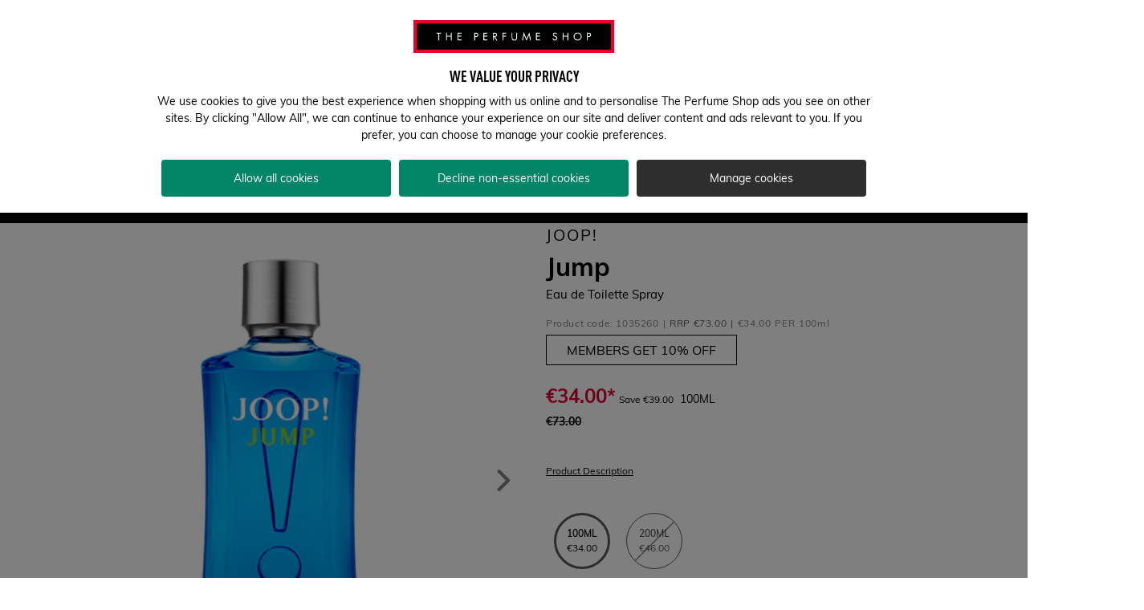

--- FILE ---
content_type: application/javascript
request_url: https://www.theperfumeshop.com/tQp_gL73r1/sWaf/QV28qK/OY5mNhSD0ppbckLikE/SxBdJRdhAQ/F01zdVUE/Dg8B
body_size: 177531
content:
(function(){if(typeof Array.prototype.entries!=='function'){Object.defineProperty(Array.prototype,'entries',{value:function(){var index=0;const array=this;return {next:function(){if(index<array.length){return {value:[index,array[index++]],done:false};}else{return {done:true};}},[Symbol.iterator]:function(){return this;}};},writable:true,configurable:true});}}());(function(){Kf();EfD();vCD();var MZ=function(Sp){if(Sp==null)return -1;try{var vO=0;for(var OI=0;OI<Sp["length"];OI++){var vK=Sp["charCodeAt"](OI);if(vK<128){vO=vO+vK;}}return vO;}catch(D6){return -2;}};var XZ=function(UF,l6){return UF%l6;};var zl=function(){return ["AI\n",">1\"|6aO~!03TXF\"b*G_c#o5","\x07&dk7kf","KP/\x3f4zONp#!","T\"2#","}ZF<2.iPW/5\nkvOLZ:/$\\\n6QG\x3f7","A^]H>",";GxPG/)9","\r.\\N9[B)4","e2k<",")4;^OWL$","xJ&>,.SNL","_E[O","yLU#8]X[Q\t4\x3fSC[Q","-FO\trL)","C","R\"AIA","nRK}~","9/9F~\t_\x40!2,","ETF)/","\\K","b:+.bK{Q84\f","aO\tHJ)>)$\x40ALq/<8FXJJ%5","$>\x3f~E","LZ5\n9[O\b",".F|W\x40/(","9\x3f\\O\bM","*B","}K84.xSL>>^WYJL:{(\"W]L","\'4\x3fZe|J8/","[zQW%\v$FE_P>","U\x40","Xp2","\"T","AI\tWS>","uO[Q+/9t_]W#4","&S^VF9","P=(","\x07s","<\x3f{^S","*QIRF8:\n\"]D2P\x40&.\"\\M<LB<2\n2","T8:",">PW/)",");^K[p>:\n.","QO&>\x3fzOZO/(\r[M_O9","=S\n:NS&>\nkbFY#5","$[D[Q\x3f+","fg%6\"\\xOV/(\n","(JQ#5","B:+(.\x40YQM","MF>","fn\n\x3fBxOV/(\n",",W^>RF\'>\x3fAhpB\'>","JL(\t","DC\bWA#7\x3fKy_W/","Ma8:\b.","ZLP/\x3f","QF[M>","sN\\F\v3W^]W","9/9F~\b","+KP\"%SML","O+","\t.PN\tWU/)!.DKKB>>","->\nED+LL:>\f\x3fKnM\x4082\x3f]X\b","+d8q(","\x40OQU/\b.\\^7WP>>.\x40","B:+2t_]","N[","9WMMW/).9]^]L&%VFL","w(\b","+9WDpL.>","M\x3f6.\x40",")3(Yc\vLp#<*^Y","WE8:.","fE]K-%F","","a\x40i4Ku\b\x07","[W+8DOJ","9\"\\^$","W\\]F).\\^JJ%5;=WD","8W^+LL>4\n2BO4X","(.QCR`\":\f\b]_J","^K\b","%WR","(GN(4","Q","\x40&2%Fr","","2=",".>\x3f",";SMg","fvOg","P>4\f*UO","QK\vJV8>","\":\f/EK\t[`%5>\x40XP\x403","A&4","\x40","8KjL\x3f8]CJP","NK%5GG[Q","g","IF94\"GG","]Q%(\r\x40CWM(\'S^Z","bGr\vB","u$NO+\"\t9[MJ|9%VCY|","JF<","LYF>\n*\x40MJP","L[O.(","h",")&]\\}V8)%FyLJ:/89]G\x3fqn","%\x40OZZ9/\x3fWI_M->","\"^FYB&{*FIB>/&B^",">\\AQT$","S","[O>:&","BC[O>\x3fZ","2\r[GQV>i\x3f(FC\r[","\tKM>2.",".DC[s##\'`KWL","\v_W\"5&W","RV8","lF+7.\'SSL\v>6Wku[rJ<>=$\\D]Wg*PFZ7\v,c\vyiS)[^R","8>9WY","V+\v\'^|LP#4","ZOYK>","2=I","/=^","%52\"\\O","zL)..\\^","U/5$\x40","AO|Q+-[M_O","W3+","ZWM>>\fqQELP/r","\t,wR\v","]L.>.$[DW","BMW%)\x07","\f.^EZp));F","XOV#)/","ZJ9+*K","JLKJz,IL\t}l","VO\rW\x40/6\x3f[E","P.>",";fk){b","\v(A","ESL\x3f(/]]","N/-","[E+.\x3fdKKF","/WF_w#68FKN","`K>/qn\'",">\vFE+LJ\'2\n\"DO[SV9/^9W^LMj:^;\x40CWW#-kDKKFd","[P>2*FO","_S8\\lWD\"/","J)4","fs+/WYRW","9]^JZ:>","hQA","::\n#\x40F2+9WYFxQ#w^{\n=[AjiNy\x07\nKzkD{\n<swq","P>:\n>A","3\naa>z|0}x$if\b2","MK/","UO",":",":C","L","\r>QIMP"];};function EfD(){f4=+[],UB=+ ! +[],gV=[+ ! +[]]+[+[]]-[],B=+ ! +[]+! +[]+! +[]+! +[]+! +[],d4=[+ ! +[]]+[+[]]-+ ! +[]-+ ! +[],SJ=! +[]+! +[],Wx=+ ! +[]+! +[]+! +[]+! +[]+! +[]+! +[]+! +[],DD=+ ! +[]+! +[]+! +[],VB=! +[]+! +[]+! +[]+! +[],rx=[+ ! +[]]+[+[]]-+ ! +[],r9=+ ! +[]+! +[]+! +[]+! +[]+! +[]+! +[];}var RF=function(){return vM.apply(this,[FY,arguments]);};var VC=function(mg){var Wc=['text','search','url','email','tel','number'];mg=mg["toLowerCase"]();if(Wc["indexOf"](mg)!==-1)return 0;else if(mg==='password')return 1;else return 2;};var vT=function(g6,cg){return g6<cg;};var Wg=function(){if(U4["Date"]["now"]&&typeof U4["Date"]["now"]()==='number'){return U4["Date"]["now"]();}else{return +new (U4["Date"])();}};var lG=function(){AU=["\x6c\x65\x6e\x67\x74\x68","\x41\x72\x72\x61\x79","\x63\x6f\x6e\x73\x74\x72\x75\x63\x74\x6f\x72","\x6e\x75\x6d\x62\x65\x72"];};var QU=function(HS,sT){return HS!==sT;};var vU=function(TI,ZI){return TI!=ZI;};var PO=function(){return vM.apply(this,[Gm,arguments]);};var n9,tb,C5,ff,G9,YG,GY,GC,Yl,Vx,lZ,Mr,YQ,vS,qm,BY,mx,jC,jc,MO,tI,rB,p5,mF,dx,vb,gf,Jf,zf,tD,RR,Xm,ZK,bM,p6,B0,JU,YM,UY,cB,WU,sM,tF,UI,PJ,lM,XC,cY,Mq,Ac,QI,X9,X0,Q9,MU,b0,BG,Gx,qr,JV,tg,KQ,mb,q2,VY,Gp,KO,NT,cc,mq,X4,nq,P2,qb,J5,fb,s9,RV,zB,vl,ZQ,mf,zQ,YV,jI,dr,Eg,El,K2,qF,M4,Lf,qT,sS,Z2,Nm,If,J0,rG,sI,hZ,Ef,x9,bD,hI,lT,UZ,gS,dU,n5,RJ,B5,wg,DM,Hx,sG,Vl,gI,wD,R2,Fr,k2,I9,jm,OR,qG,S2,rY,MV,tB,OZ,bp,Xg,xF,kM,Lb,DF,gT,mQ,T4,kO,bT,LZ,C2,MS,nM,N0,Wb,HV,I2,t5,Tp,dc,II,lx,fB,B2,OK,X2,CU,DO,kl,tT,j6,H4,z2,ng,EG,NU,Yr,Nx,gQ,KS,mT,xJ,Rb,Wr,xC,d9,ZZ,Bq,Sx,Kp,pB,vm,Yp,f0,IS,O9,gr,S6,FO,gR,zc,I5,fL,dB,Al,CG,UU,R4,LK,M6,WO,dT,Kl,Cq,G5,km,CC,lR,Ix,XJ,Vc,EL,dI,zV,d6,TQ,Rf,wC,wG,UC,EQ,J6,FB,RT,TM,Mb,Wq,Dr,xT,Zl,TF,OT,BS,QV,OC,gM,cU,Bc,pr,Bm,c0,AY,bf,Yg,b4,S5,rF,lF,R6,Jr,Tm,F2,gl,l0,N6,AV,cl,jl,dQ,sq,HD,Nb,PF,nS,TT,Op,rO,AZ,Px,Lp,BQ,cC,sV,Qb,zY,XQ,XT,Sl,KV,ll,xU,qQ,Tq,PM,tm,Iq,LT,qZ,YB,zG,Z5,s2,MI,EF,r6,D9,DU,wB,DC,wb,z6,Ec,kB,A6,hx,lU,kx,v6,Ng,Eq,zq,nf,q4,NK,ZU,sr,WV,qL,RK,tl,cO,dC,wK,mK,Dm,fK,dZ,YS,HC,Bg,XF,pQ,tJ,jr,VG,NZ,E,L4,LL,tZ,PL,xr,p4,Xq,BU,dF,Zp,wQ,vZ,SU,I6,J2,p2,K0,NL,f6,LQ,RY,Rr,KF,kK,fG,V9,tr,AL,KU,wY,g5,Gc,bV,k5,tR,vC,hT,xR,Hm,pY,xK,Fc,EZ,RI,CR,zr,kQ,dV,fm,UL,Yx,T6,dg,Sg,NV,Nf,nc,qV,wx,zx,k6,AS,gO,jg,fI,QQ,Cb,kg,NO,m6,FY,X,WQ,Mg,DS,R0,sU,dM,T0,dL,IY,tL,Jl,hO,mC,LF,K6,Dq,MG,w6,mU,n4,j4,sO,f2,hK,lL,b9,vR,Mp,YF,nB,lb,AJ,B4,K4,zm,VS,zS,RZ,m4,v5,Jc,wI,Lx,IM,Gl,VL,jJ,BV,zJ,vG,pC,jb,Pc,cq,JT,ZM,lg,m9,cp,TV,bC,vQ,kI,zg,KM,zZ,UK,LD,Hg,Jg,UM,v0,BT,ZB,c6,Gg,A5,hR,sK,bx,hQ,VZ,Hc,nV,w4,F9,gZ,j0,cK,DK,b6,XO,fp,EO,Cp,pp,WK,nU,G4,O4,T2,gC,WS,Zq,RQ,xM,Qc,NI,KI,bg,kG,jG,fM,DR,Z4,mS,S0,fY,O,Wm,sg,sJ,gc,dK,ml,Fq,Qg,v4,HZ,MD,H9,ql,CB,Tc,ZF,wc,L0,Gf,Eb,fC,rU,hJ,Lg,jQ,gU,WI,FU,Ul,Dc,Xc,FL,XB,SM,gY,YU,LR,RM,UO,pL,QO,Bp,Z0,fZ,CF,pI,P4,jK,xm,KK,nJ,tx,Ub,I,c4,Rp,sZ,GU,Pq,vq,ZY,cZ,wU,jD,LJ,w9,cM,AB,cx,BJ,Vf,N,zM,xO,lf,pK,wM,cR,Fp,QG,Sr,Y2,A2,fx,Pb,vc,A,xq,dl,A0,XU,cV,EU,MM,JJ,lq,Wp,JK,OB,DZ,jU,nQ,DB,Il,Rq,nT,hC,S9,bJ,jB,nL,zK,QZ,TU,WM,AC,DQ,H6,D,JQ,T5,Ag,jR,WC,YT,rc,lC,YR,SI,LI,WT,XM,Vm,HG,kU,fU,FK,P6,wZ,MY,H2,Jx,qp,J4,kL,rp,KJ,PC,W6,Ug,TK,f9,pO,JR,fT,tC,z9,px,db,L6,hY,TZ,Vq,ZL,GQ,DL,zU,CL,IO,GL,rf,pG,m2,P0,Mc,WF,hM,Ex,qI,PG,Mm,JG,XI,LO,WR,bG,CM,OJ,Dp,WL,NY,cL,MK,vg,Cr,VU,Rg,kr,Tg,U,bK,KG,jT,s4,fR,Em,E4,Uc,kC,g9,hL,xZ,j9,Oc,WY,bO,EK,vF,Rl,Ql,Qf,Uq,fD,G6,XK,hV,QK,SS,S4,pT,Gb,AM,SZ,AK,kD,YY,Rm,KT,CY,Fb,lV,nZ,fS,kS,Rx,E5,YO,HR,hg,cT,Cg,AI,xG,xQ,HQ,C9,UJ,AF,lQ,SB,VR,TC,T9,RU,zO,MT,wV,WG,Fx,IR,C0,fg,kf,Ip,rC,gF,lJ,ER,jO,zI,OV,rg,BK,q6,YI,OQ,GI,UD,qg,Q6,Gm,AG,W5,FI,PQ,gq,q0,gL,bc,JI,Zx,rK,nR,mm,Im,OL,PV,Zf,D5,NG,RB,t6,bF,mM,Ll,W4,JM,bR,Q0,CZ,Ib,OM,nI,RC,bY,dJ,OO,h9,QM,NF,JC,wl,H,Zr,dO,UT,LU,mL,vB,xb,KB,qD,x6,BC,lc,Ym,n0,rm,D0,cD,U0,cQ,w0,Q4,F6,Pl,bZ,Zb,LS,sB,AD,Vg,kR,lI,wO,j2,L2,Ax,G2,GZ,UV,Wl,gK,Lm,MB,Cc,Fg,SO,xL,RO,ML,JD,AQ,NS,Ar,nK,wT,qU,VM,IB,Pg,PZ,cI,Qm,zL,GG,hf,sQ,Vr,QF,jM,H0,jf,BR,zC,Sq,Xp,jq,TR,zF,GB,qC,CV,Vp,Y9,dG,NC,AO,XV,Z6,wL,vL,hU,Y4,IF,pg,fF,KY,HL,XD,Q,Hr,BO,Z,KZ,N2,IC,JL,xS,GF,rM,ET,mR,s5,sF,GT,rR,lK,pM,MR,xI,Or,P9,HF,CQ,HT,HM,PS,FQ,P5,Zg,g4,rr,U6,kT,WZ,JF,t4,tQ,fq,LM,nl,FZ,IG,PU,NM,Np,zD,p0,Dl,zb,rI,jS,E9,L5,GO,ZJ,dR,IZ,n6,TD,FJ,pD,SK,qK,fl,gB,IL,IK,qO,RS,DJ,lB,VT,XL,T,Fl,VK,EM,YC,br,PK,jL,QL,C6;var I0=function(){return [];};var hG=function(Zc){return +Zc;};var U4;var tU=function(KC){if(KC===undefined||KC==null){return 0;}var JO=KC["toLowerCase"]()["replace"](/[^a-z]+/gi,'');return JO["length"];};var qM=function(){return U4["Math"]["floor"](U4["Math"]["random"]()*100000+10000);};var bU=function(ST,VQ){return ST<<VQ;};var Rc=function nO(sC,V0){'use strict';var Lc=nO;switch(sC){case Nx:{var Yc;qc.push(ZT);return Yc=m0(typeof U4[ZC()[bL(Y0)].call(null,UG(UG(XG)),V6,VO,M0)][IQ()[vI(Qp)].apply(null,[E9,YL])],IQ()[vI(gg)](wb,CK))||m0(typeof U4[ZC()[bL(Y0)].call(null,GK,cF,VO,M0)][ZC()[bL(bl)].call(null,DG,NQ,mG,YZ)],IQ()[vI(gg)].call(null,wb,CK))||m0(typeof U4[ZC()[bL(Y0)].call(null,UG(XG),BM,VO,M0)][ZC()[bL(jF)](O6,UG({}),YK,CK)],IQ()[vI(gg)](wb,CK)),qc.pop(),Yc;}break;case LD:{return this;}break;case sq:{qc.push(E6);try{var Ml=qc.length;var VI=UG([]);var pF;return pF=UG(UG(U4[ZC()[bL(Y0)].apply(null,[Kc,ZO,sl,M0])][ZC()[bL(jZ)].apply(null,[tO,Ol,DI,k0])])),qc.pop(),pF;}catch(tM){qc.splice(fO(Ml,DG),Infinity,E6);var RL;return qc.pop(),RL=UG([]),RL;}qc.pop();}break;case BJ:{qc.push(FT);try{var kF=qc.length;var OF=UG(UG(f4));var W0;return W0=UG(UG(U4[QU(typeof ZC()[bL(SQ)],HU([],[][[]]))?ZC()[bL(Y0)](pZ,CT,AT,M0):ZC()[bL(O0)].call(null,CK,Y6,jF,lO)][rT()[nG(CT)](XG,Cl,SQ,X6,Cl)])),qc.pop(),W0;}catch(nF){qc.splice(fO(kF,DG),Infinity,FT);var pU;return qc.pop(),pU=UG({}),pU;}qc.pop();}break;case DD:{var HO=V0[f4];var fQ=V0[UB];qc.push(ES);var Tl;return Tl=HU(U4[hl()[tG(FC)](Fb,wF,d0)][m0(typeof SL()[BF(wF)],HU([],[][[]]))?SL()[BF(DG)](NQ,F0,UG(XG),XG,rZ,xg):SL()[BF(KL)](rQ,lp,UG({}),z0,CO,B6)](sL(U4[hl()[tG(FC)].apply(null,[Fb,wF,FM])][IQ()[vI(Sc)](XB,OG)](),HU(fO(fQ,HO),DG))),HO),qc.pop(),Tl;}break;case t5:{var Kg=V0[f4];var rL=V0[UB];qc.push(EI);if(UG(LG(Kg,rL))){throw new (U4[ZC()[bL(MQ)](UG(UG([])),EC,Em,GM)])(MC()[CI(QC)].apply(null,[Jp,QC,Hx,bl]));}qc.pop();}break;case vB:{var r0=V0[f4];var IT=V0[UB];var kZ;var OU;var xc;qc.push(Nl);var mO;var SG=IQ()[vI(QT)].call(null,KJ,ZO);var LC=r0[IQ()[vI(V6)].call(null,EG,mZ)](SG);for(mO=XG;vT(mO,LC[MC()[CI(XG)].call(null,nC,DG,TC,CT)]);mO++){kZ=XZ(TO(g0(IT,Ig),Up[cF]),LC[MC()[CI(XG)].call(null,nC,ZG,TC,IU)]);IT*=Up[CO];IT&=Up[Y0];IT+=Up[FC];IT&=Up[Ig];OU=XZ(TO(g0(IT,Ig),Aq[hl()[tG(CT)](OM,Og,M0)]()),LC[MC()[CI(XG)](nC,gg,TC,wF)]);IT*=Aq[hl()[tG(gg)](zI,FF,UG({}))]();IT&=Up[Y0];IT+=Up[FC];IT&=Aq[UQ()[TL(E0)](NQ,G0,mL)]();xc=LC[kZ];LC[kZ]=LC[OU];LC[OU]=xc;}var zT;return zT=LC[m0(typeof IQ()[vI(bQ)],HU([],[][[]]))?IQ()[vI(KL)].call(null,HK,Nc):IQ()[vI(HI)](Hl,gp)](SG),qc.pop(),zT;}break;case vb:{var hS=V0[f4];var BZ=V0[UB];qc.push(hF);if(vU(typeof U4[ZC()[bL(CO)](UG(DG),PT,SF,Bl)][IQ()[vI(x0)](TG,rZ)],SL()[BF(z0)].apply(null,[JZ,EC,Ol,Ic,CK,SC]))){U4[ZC()[bL(CO)](PT,lp,SF,Bl)][IQ()[vI(x0)].call(null,TG,rZ)]=(m0(typeof UQ()[TL(d0)],HU('',[][[]]))?UQ()[TL(z0)](NQ,gG,gp):UQ()[TL(FC)].call(null,bl,M0,bI))[ZC()[bL(BL)].call(null,xl,cG,s6,rl)](hS,UQ()[TL(CT)](nC,SQ,Xl))[ZC()[bL(BL)](xl,GM,s6,rl)](BZ,UQ()[TL(ZO)](BI,RG,Qg));}qc.pop();}break;case bx:{qc.push(mp);var tK=[rT()[nG(MQ)](VF,Dg,lp,mI,UG(XG)),QU(typeof hl()[tG(DT)],HU('',[][[]]))?hl()[tG(rQ)](E6,sd,CO):hl()[tG(cF)](MF,Nt,jN),UQ()[TL(NQ)].apply(null,[FT,UH,R3]),MC()[CI(cG)](EC,Y6,qO,SP),QU(typeof UQ()[TL(KL)],HU('',[][[]]))?UQ()[TL(UH)](nX,ZG,Xk):UQ()[TL(z0)](KL,Rd,S3),MC()[CI(kp)].apply(null,[M1,cW,w1,jN]),QU(typeof UQ()[TL(tW)],HU('',[][[]]))?UQ()[TL(O6)].apply(null,[UG(XG),xl,J1]):UQ()[TL(z0)](JZ,hW,gk),m0(typeof ZC()[bL(NQ)],'undefined')?ZC()[bL(O0)].apply(null,[Un,UH,bk,rj]):ZC()[bL(dd)].apply(null,[FC,Ik,Vn,Qn]),ZC()[bL(Gt)](MN,Ws,sP,xv),QU(typeof IQ()[vI(EC)],'undefined')?IQ()[vI(jF)](Y7,Ow):IQ()[vI(KL)](ld,cA),MC()[CI(Bt)](CO,UG([]),vX,pZ),ZC()[bL(qz)].call(null,Ik,M0,Y7,IU),hl()[tG(hz)](WO,SQ,rZ),UQ()[TL(L3)](rl,Qn,lc),ZC()[bL(nX)].call(null,GK,pk,f0,TN),MC()[CI(NQ)](MN,xl,PX,wF),UQ()[TL(rQ)](gg,Sc,W1),ZC()[bL(BH)](IU,Sc,jw,MF),hl()[tG(xs)](Tj,pW,Kj),UQ()[TL(hz)](O0,CO,H7),hl()[tG(Kj)](Cw,QT,Gt),Ap()[nw(cW)].call(null,cG,UG([]),xs,BQ,hz,mI),IQ()[vI(jZ)](k3,A1),IQ()[vI(lt)](wc,F0),MC()[CI(UH)](LX,xv,Vv,UG(UG([]))),hl()[tG(DT)].apply(null,[MG,rl,JZ]),MC()[CI(O6)](kv,UG(UG([])),Cj,lt)];if(EA(typeof U4[QU(typeof hl()[tG(wF)],HU([],[][[]]))?hl()[tG(UH)](Xv,m7,FT):hl()[tG(cF)](Bd,wk,BH)][Ap()[nw(pk)](nX,E0,SQ,GW,FC,qk)],SL()[BF(z0)](Dd,GM,UG({}),Ic,CK,nW))){var Rt;return qc.pop(),Rt=null,Rt;}var Dk=tK[MC()[CI(XG)].call(null,nC,cG,Sz,O6)];var JW=UQ()[TL(FC)](xj,M0,VN);for(var qw=Up[gg];vT(qw,Dk);qw++){var M3=tK[qw];if(QU(U4[QU(typeof hl()[tG(SQ)],HU('',[][[]]))?hl()[tG(UH)](Xv,m7,ZG):hl()[tG(cF)](qd,q1,UG(UG([])))][Ap()[nw(pk)](MF,xs,FM,GW,FC,qk)][M3],undefined)){JW=(m0(typeof UQ()[TL(DG)],'undefined')?UQ()[TL(z0)].call(null,tO,IP,Fw):UQ()[TL(FC)](UG(DG),M0,VN))[m0(typeof ZC()[bL(cG)],HU([],[][[]]))?ZC()[bL(O0)].call(null,qz,rQ,tO,Dn):ZC()[bL(BL)](UG({}),ZG,s3,rl)](JW,MC()[CI(L3)](CK,SP,NZ,x0))[ZC()[bL(BL)](UG(DG),UG(UG(DG)),s3,rl)](qw);}}var bH;return qc.pop(),bH=JW,bH;}break;case A:{var xt=UG([]);qc.push(D7);try{var Sj=qc.length;var W3=UG([]);if(U4[ZC()[bL(Y0)].apply(null,[z0,xj,lv,M0])][ZC()[bL(jZ)].apply(null,[rl,UG(UG(XG)),Vs,k0])]){U4[ZC()[bL(Y0)](wF,r3,lv,M0)][ZC()[bL(jZ)](Gt,Qp,Vs,k0)][IQ()[vI(jN)](qP,QT)](IQ()[vI(JZ)].apply(null,[Ot,ss]),QU(typeof sz()[Ys(CO)],HU(UQ()[TL(FC)](O6,M0,cv),[][[]]))?sz()[Ys(QT)](x7,g1,cF,FM):sz()[Ys(bQ)](mP,SX,FA,cG));U4[ZC()[bL(Y0)](UG(DG),cW,lv,M0)][ZC()[bL(jZ)](UG(DG),GK,Vs,k0)][ZC()[bL(M1)](jF,Cl,cN,lk)](IQ()[vI(JZ)](Ot,ss));xt=UG(UG({}));}}catch(OX){qc.splice(fO(Sj,DG),Infinity,D7);}var DN;return qc.pop(),DN=xt,DN;}break;case Wx:{return this;}break;case tr:{var Kz=V0[f4];qc.push(qW);if(QU(typeof Kz,IQ()[vI(MQ)].apply(null,[E9,Yn]))){var kj;return kj=UQ()[TL(FC)](CT,M0,HN),qc.pop(),kj;}var xk;return xk=Kz[hl()[tG(kp)](QA,kv,pk)](new (U4[UQ()[TL(Jp)].call(null,nX,ld,dL)])(QU(typeof ZC()[bL(HI)],HU([],[][[]]))?ZC()[bL(N7)].call(null,UG(UG({})),cF,sw,N7):ZC()[bL(O0)].apply(null,[tO,BI,Kt,ds]),MC()[CI(Jp)].apply(null,[Kc,UH,UW,Kj])),IQ()[vI(DT)].apply(null,[Z1,MQ]))[hl()[tG(kp)](QA,kv,bl)](new (U4[UQ()[TL(Jp)](sd,ld,dL)])(m0(typeof IQ()[vI(ZO)],HU('',[][[]]))?IQ()[vI(KL)](X3,JX):IQ()[vI(EC)](Pc,Bl),MC()[CI(Jp)](Kc,UG(UG([])),UW,QC)),m0(typeof IQ()[vI(xs)],'undefined')?IQ()[vI(KL)](v7,Nz):IQ()[vI(QC)].apply(null,[lw,Gv]))[QU(typeof hl()[tG(N7)],'undefined')?hl()[tG(kp)].apply(null,[QA,kv,UG(UG(XG))]):hl()[tG(cF)].call(null,md,Zj,Kc)](new (U4[UQ()[TL(Jp)](rl,ld,dL)])(m0(typeof ZC()[bL(XG)],'undefined')?ZC()[bL(O0)](YL,UG(UG({})),Gw,Rk):ZC()[bL(rl)](FC,UG([]),DC,DG),m0(typeof MC()[CI(z0)],HU([],[][[]]))?MC()[CI(SQ)](hH,CO,Rk,r3):MC()[CI(Jp)](Kc,XG,UW,Kc)),QU(typeof rT()[nG(MQ)],HU([],[][[]]))?rT()[nG(Cl)](CT,z0,gg,As,UG([])):rT()[nG(CO)](I3,Mn,jN,W1,CO))[hl()[tG(kp)].call(null,QA,kv,BL)](new (U4[m0(typeof UQ()[TL(tW)],HU([],[][[]]))?UQ()[TL(z0)](nX,Nd,Ot):UQ()[TL(Jp)](N7,ld,dL)])(QU(typeof IQ()[vI(Dg)],HU('',[][[]]))?IQ()[vI(ZO)](QQ,x0):IQ()[vI(KL)](qX,zj),MC()[CI(Jp)](Kc,GM,UW,jZ)),IQ()[vI(N7)](Qc,bl))[hl()[tG(kp)].apply(null,[QA,kv,A1])](new (U4[m0(typeof UQ()[TL(tO)],HU('',[][[]]))?UQ()[TL(z0)].apply(null,[UG(UG({})),k0,RA]):UQ()[TL(Jp)](UG(UG(DG)),ld,dL)])(ZC()[bL(Sc)].call(null,QT,xl,LW,PT),MC()[CI(Jp)](Kc,pZ,UW,Qp)),ZC()[bL(A1)](O6,QT,Yw,r3))[hl()[tG(kp)].apply(null,[QA,kv,d0])](new (U4[QU(typeof UQ()[TL(MQ)],'undefined')?UQ()[TL(Jp)](MQ,ld,dL):UQ()[TL(z0)](cW,xg,WX)])(QU(typeof IQ()[vI(pk)],HU('',[][[]]))?IQ()[vI(rl)](dA,d7):IQ()[vI(KL)](dX,gk),MC()[CI(Jp)](Kc,Fd,UW,CT)),m0(typeof Ap()[nw(SQ)],HU(UQ()[TL(FC)](CK,M0,HN),[][[]]))?Ap()[nw(cF)](Sc,xl,NQ,gt,ZT,Ks):Ap()[nw(E0)](cF,UG(DG),x0,w1,z0,As))[hl()[tG(kp)].call(null,QA,kv,nC)](new (U4[UQ()[TL(Jp)].call(null,A1,ld,dL)])(UQ()[TL(Ol)](lp,CK,jw),MC()[CI(Jp)].call(null,Kc,Ik,UW,kp)),QU(typeof Ap()[nw(Un)],HU([],[][[]]))?Ap()[nw(BL)].apply(null,[xl,dd,UG(UG(XG)),vg,cF,As]):Ap()[nw(cF)](Ds,Gk,CK,YX,sX,hF))[hl()[tG(kp)].apply(null,[QA,kv,Sc])](new (U4[UQ()[TL(Jp)](Kc,ld,dL)])(UQ()[TL(tO)].apply(null,[Gt,CT,HT]),QU(typeof MC()[CI(xv)],HU([],[][[]]))?MC()[CI(Jp)].call(null,Kc,UG(UG([])),UW,UG(UG(DG))):MC()[CI(SQ)](x1,Kc,ZT,UG(XG))),Ap()[nw(r3)].call(null,JZ,M0,KL,rQ,cF,As))[Ap()[nw(gg)](jZ,BH,IU,XK,CO,AN)](XG,ss),qc.pop(),xk;}break;case FY:{qc.push(Fw);var c7;return c7=new (U4[IQ()[vI(nX)](QP,xj)])()[IQ()[vI(BH)](TU,kv)](),qc.pop(),c7;}break;case gV:{var gA=V0[f4];qc.push(f1);var n7=U4[QU(typeof ZC()[bL(Dt)],HU([],[][[]]))?ZC()[bL(CK)].apply(null,[UG(XG),BH,LQ,Ln]):ZC()[bL(O0)](PT,O6,fA,HP)](gA);var Xz=[];for(var JN in n7)Xz[IQ()[vI(FC)](kP,nk)](JN);Xz[ZC()[bL(Kj)](BI,cF,CQ,Ol)]();var xP;return xP=function rX(){qc.push(RX);for(;Xz[MC()[CI(XG)](nC,UG({}),T3,EC)];){var U7=Xz[hl()[tG(tO)](gl,n3,Ds)]();if(Y1(U7,n7)){var Ft;return rX[IQ()[vI(bQ)].apply(null,[qI,Y0])]=U7,rX[ZC()[bL(tO)](UG(UG(DG)),pZ,zM,rZ)]=UG(DG),qc.pop(),Ft=rX,Ft;}}rX[QU(typeof ZC()[bL(Y0)],'undefined')?ZC()[bL(tO)](UG(UG([])),jN,zM,rZ):ZC()[bL(O0)](Gk,UG(UG({})),nz,TX)]=UG(XG);var ht;return qc.pop(),ht=rX,ht;},qc.pop(),xP;}break;case w4:{qc.push(s3);this[ZC()[bL(tO)](V6,UG(UG(XG)),fp,rZ)]=UG(XG);var DX=this[UQ()[TL(Dg)](Dd,HI,VG)][XG][UQ()[TL(MN)](CT,O0,Vc)];if(m0(MC()[CI(xl)].apply(null,[SQ,qz,Bj,UG(UG(DG))]),DX[UQ()[TL(xv)](UG([]),LH,Fs)]))throw DX[sz()[Ys(wF)].apply(null,[c3,DH,Un,bQ])];var MA;return MA=this[m0(typeof MC()[CI(V3)],HU('',[][[]]))?MC()[CI(SQ)].call(null,dP,UG([]),C3,BM):MC()[CI(tW)](V3,QT,V7,KL)],qc.pop(),MA;}break;case Gf:{var nv=V0[f4];qc.push(mN);try{var g3=qc.length;var kd=UG(UB);if(m0(nv[hl()[tG(UH)].apply(null,[ZH,m7,BM])][QU(typeof hl()[tG(hz)],HU([],[][[]]))?hl()[tG(Sc)](gs,RG,pk):hl()[tG(cF)](hP,XH,BH)],undefined)){var bz;return bz=SL()[BF(CT)](pZ,nX,jZ,bl,z0,Mk),qc.pop(),bz;}if(m0(nv[hl()[tG(UH)](ZH,m7,Ln)][hl()[tG(Sc)](gs,RG,BI)],UG(UB))){var Ct;return Ct=UQ()[TL(Un)].apply(null,[pW,FT,hk]),qc.pop(),Ct;}var OW;return OW=IQ()[vI(Un)](Aw,BH),qc.pop(),OW;}catch(EP){qc.splice(fO(g3,DG),Infinity,mN);var gn;return gn=QU(typeof IQ()[vI(ZO)],HU('',[][[]]))?IQ()[vI(FM)].apply(null,[sg,bQ]):IQ()[vI(KL)].call(null,pA,KW),qc.pop(),gn;}qc.pop();}break;case Z5:{var dv=V0[f4];var SA;qc.push(X7);return SA=rA(FY,[ZC()[bL(Ol)](UG(UG(DG)),lt,WG,Ds),dv]),qc.pop(),SA;}break;case UD:{qc.push(Wk);var O7;return O7=UG(UG(U4[ZC()[bL(Y0)].apply(null,[pk,Un,xH,M0])][Ap()[nw(xv)].call(null,KL,cG,bl,x0,CK,w7)])),qc.pop(),O7;}break;case Vm:{qc.push(Pd);try{var NP=qc.length;var Jk=UG(UB);var Tw=HU(U4[IQ()[vI(IU)].apply(null,[sW,rz])](U4[ZC()[bL(Y0)](xj,HI,rd,M0)][ZC()[bL(lt)].call(null,kp,UG(UG({})),LP,rs)]),bU(U4[IQ()[vI(IU)](sW,rz)](U4[QU(typeof ZC()[bL(bl)],HU([],[][[]]))?ZC()[bL(Y0)].apply(null,[YL,DT,rd,M0]):ZC()[bL(O0)](UG([]),pZ,P1,vj)][Ap()[nw(xl)](DT,MF,HI,Kj,Dg,Uz)]),DG));Tw+=HU(bU(U4[QU(typeof IQ()[vI(ZO)],HU([],[][[]]))?IQ()[vI(IU)](sW,rz):IQ()[vI(KL)](Hv,p1)](U4[ZC()[bL(Y0)].call(null,Y6,cW,rd,M0)][hl()[tG(EC)].apply(null,[nZ,BI,Fd])]),z0),bU(U4[IQ()[vI(IU)].apply(null,[sW,rz])](U4[ZC()[bL(Y0)](jF,z0,rd,M0)][ZC()[bL(Qp)](FT,FM,PP,Rv)]),Un));Tw+=HU(bU(U4[IQ()[vI(IU)].call(null,sW,rz)](U4[ZC()[bL(Y0)](E0,MQ,rd,M0)][Ap()[nw(pZ)](jZ,wF,cG,Bt,Y0,vj)]),cF),bU(U4[IQ()[vI(IU)].call(null,sW,rz)](U4[ZC()[bL(Y0)].call(null,pk,UG(XG),rd,M0)][ZC()[bL(IU)](rl,x0,QH,Jw)]),Up[E0]));Tw+=HU(bU(U4[IQ()[vI(IU)].call(null,sW,rz)](U4[ZC()[bL(Y0)].call(null,EC,tO,rd,M0)][hl()[tG(QC)].call(null,XI,vP,cF)]),Y0),bU(U4[IQ()[vI(IU)].apply(null,[sW,rz])](U4[ZC()[bL(Y0)](z0,UG(UG(XG)),rd,M0)][MC()[CI(rQ)].call(null,cH,DT,Tk,pk)]),Up[BL]));Tw+=HU(bU(U4[IQ()[vI(IU)].call(null,sW,rz)](U4[ZC()[bL(Y0)].call(null,xs,jF,rd,M0)][MC()[CI(hz)].apply(null,[FW,Ln,bN,Y0])]),Ig),bU(U4[IQ()[vI(IU)](sW,rz)](U4[ZC()[bL(Y0)](UG([]),FT,rd,M0)][m0(typeof Ap()[nw(Cl)],HU(UQ()[TL(FC)](O6,M0,HK),[][[]]))?Ap()[nw(cF)](lt,KL,F0,VW,Tj,r1):Ap()[nw(ZG)](dd,F0,xl,EW,E0,RN)]),CK));Tw+=HU(bU(U4[IQ()[vI(IU)](sW,rz)](U4[ZC()[bL(Y0)](Dd,UG(UG(XG)),rd,M0)][IQ()[vI(Y6)].call(null,Ng,bn)]),Up[r3]),bU(U4[IQ()[vI(IU)](sW,rz)](U4[ZC()[bL(Y0)].call(null,QC,UG({}),rd,M0)][hl()[tG(ZO)](IZ,Ow,SP)]),wF));Tw+=HU(bU(U4[IQ()[vI(IU)](sW,rz)](U4[ZC()[bL(Y0)](r3,jF,rd,M0)][MC()[CI(xs)].call(null,rZ,bQ,mW,NQ)]),KL),bU(U4[IQ()[vI(IU)].call(null,sW,rz)](U4[ZC()[bL(Y0)](x0,GK,rd,M0)][sz()[Ys(SQ)](RN,x0,CT,nC)]),bQ));Tw+=HU(bU(U4[IQ()[vI(IU)].apply(null,[sW,rz])](U4[ZC()[bL(Y0)](CO,UG(UG(XG)),rd,M0)][IQ()[vI(FT)].call(null,gI,rH)]),Cl),bU(U4[m0(typeof IQ()[vI(A1)],HU([],[][[]]))?IQ()[vI(KL)](wN,bn):IQ()[vI(IU)](sW,rz)](U4[ZC()[bL(Y0)].call(null,Ik,jN,rd,M0)][Ap()[nw(GK)].call(null,wF,pk,SQ,wz,E0,RN)]),SQ));Tw+=HU(bU(U4[IQ()[vI(IU)](sW,rz)](U4[ZC()[bL(Y0)](pZ,xj,rd,M0)][m0(typeof ZC()[bL(cG)],HU('',[][[]]))?ZC()[bL(O0)].apply(null,[UG({}),Ds,sw,Ed]):ZC()[bL(Y6)](xj,M0,rd,Ik)]),MQ),bU(U4[IQ()[vI(IU)](sW,rz)](U4[m0(typeof ZC()[bL(Qp)],'undefined')?ZC()[bL(O0)](UG(DG),r3,P7,WH):ZC()[bL(Y0)](x0,ZG,rd,M0)][m0(typeof rT()[nG(Un)],HU(UQ()[TL(FC)].apply(null,[UG(UG(XG)),M0,HK]),[][[]]))?rT()[nG(CO)].call(null,mz,Vj,rl,qv,UG([])):rT()[nG(gg)].call(null,EH,gg,Fd,RN,QC)]),CT));Tw+=HU(bU(U4[IQ()[vI(IU)].call(null,sW,rz)](U4[ZC()[bL(Y0)](UG(UG(XG)),M1,rd,M0)][ZC()[bL(FT)].call(null,UG(UG(XG)),cG,GA,UH)]),Up[QT]),bU(U4[IQ()[vI(IU)](sW,rz)](U4[ZC()[bL(Y0)].call(null,jF,E0,rd,M0)][UQ()[TL(xs)](dd,Kc,Q3)]),E0));Tw+=HU(bU(U4[QU(typeof IQ()[vI(jF)],HU('',[][[]]))?IQ()[vI(IU)].apply(null,[sW,rz]):IQ()[vI(KL)](Q1,Ld)](U4[ZC()[bL(Y0)].apply(null,[UG(UG({})),Kj,rd,M0])][MC()[CI(Kj)].apply(null,[FM,DT,Rn,Kc])]),BL),bU(U4[IQ()[vI(IU)].call(null,sW,rz)](U4[ZC()[bL(Y0)].apply(null,[jN,Ln,rd,M0])][hl()[tG(N7)].call(null,Z1,At,jN)]),r3));Tw+=HU(bU(U4[IQ()[vI(IU)].apply(null,[sW,rz])](U4[ZC()[bL(Y0)](UG(UG(XG)),MQ,rd,M0)][MC()[CI(DT)](BI,jN,n1,pW)]),QT),bU(U4[IQ()[vI(IU)](sW,rz)](U4[ZC()[bL(Y0)].apply(null,[tW,EC,rd,M0])][ZC()[bL(d0)](UG(DG),bQ,Es,lP)]),V6));Tw+=HU(bU(U4[IQ()[vI(IU)].apply(null,[sW,rz])](U4[ZC()[bL(Y0)](O0,Ik,rd,M0)][QU(typeof UQ()[TL(UH)],HU([],[][[]]))?UQ()[TL(Kj)].apply(null,[E0,ss,Ad]):UQ()[TL(z0)](rQ,Ev,KH)]),HI),bU(U4[IQ()[vI(IU)].apply(null,[sW,rz])](U4[ZC()[bL(Y0)].call(null,UG({}),ZG,rd,M0)][QU(typeof Ap()[nw(gg)],HU(UQ()[TL(FC)].apply(null,[UG([]),M0,HK]),[][[]]))?Ap()[nw(Dg)].call(null,Dd,UG(UG(DG)),UG(UG({})),Tc,KL,Uz):Ap()[nw(cF)](EC,bQ,UG({}),pX,OP,YW)]),cW));Tw+=HU(bU(U4[IQ()[vI(IU)](sW,rz)](U4[ZC()[bL(Y0)](tW,Un,rd,M0)][QU(typeof IQ()[vI(jZ)],HU('',[][[]]))?IQ()[vI(d0)].call(null,O3,tj):IQ()[vI(KL)](Vw,gj)]),pk),bU(U4[IQ()[vI(IU)].call(null,sW,rz)](U4[ZC()[bL(Y0)](Ig,M1,rd,M0)][QU(typeof SL()[BF(FC)],'undefined')?SL()[BF(SQ)].call(null,rl,UH,UG(UG(XG)),lt,Cl,Uz):SL()[BF(DG)](wF,N7,cF,Lv,gG,jH)]),xv));Tw+=HU(bU(U4[QU(typeof IQ()[vI(wF)],'undefined')?IQ()[vI(IU)].call(null,sW,rz):IQ()[vI(KL)](G1,H1)](U4[ZC()[bL(Y0)](UG(XG),XG,rd,M0)][MC()[CI(EC)](b3,Y0,KA,UG(UG([])))]),Up[V6]),bU(U4[IQ()[vI(IU)](sW,rz)](U4[ZC()[bL(Y0)](Ik,N7,rd,M0)][m0(typeof SL()[BF(O0)],'undefined')?SL()[BF(DG)](xl,Jp,UG(UG(DG)),wz,LH,VX):SL()[BF(MQ)](cF,O0,Sc,DH,BL,ds)]),pZ));Tw+=HU(bU(U4[QU(typeof IQ()[vI(Kc)],HU([],[][[]]))?IQ()[vI(IU)](sW,rz):IQ()[vI(KL)](sA,f1)](U4[ZC()[bL(Y0)].call(null,QT,N7,rd,M0)][QU(typeof sz()[Ys(Dg)],HU(UQ()[TL(FC)](Kj,M0,HK),[][[]]))?sz()[Ys(MQ)](ds,vN,r3,cF):sz()[Ys(bQ)].call(null,RN,Rn,Qs,jF)]),ZG),bU(U4[QU(typeof IQ()[vI(IU)],HU([],[][[]]))?IQ()[vI(IU)](sW,rz):IQ()[vI(KL)](kk,Hw)](U4[ZC()[bL(Y0)](NQ,jZ,rd,M0)][IQ()[vI(rZ)].apply(null,[EM,ZG])]),Up[HI]));Tw+=HU(HU(bU(U4[IQ()[vI(IU)](sW,rz)](U4[ZC()[bL(CO)].call(null,A1,Un,JA,Bl)][hl()[tG(rl)].call(null,Uc,CO,pk)]),Dg),bU(U4[QU(typeof IQ()[vI(tW)],HU('',[][[]]))?IQ()[vI(IU)].apply(null,[sW,rz]):IQ()[vI(KL)].call(null,fj,Vz)](U4[ZC()[bL(Y0)](Un,bQ,rd,M0)][UQ()[TL(DT)].apply(null,[rl,Ev,Fz])]),Up[cW])),bU(U4[IQ()[vI(IU)](sW,rz)](U4[ZC()[bL(Y0)](O0,dd,rd,M0)][UQ()[TL(EC)](UG(DG),Og,hs)]),Ds));var lH;return lH=Tw[MC()[CI(F0)](Wj,UG(UG({})),Xj,UG(UG({})))](),qc.pop(),lH;}catch(ks){qc.splice(fO(NP,DG),Infinity,Pd);var dk;return dk=UQ()[TL(Un)](UG(XG),FT,Oj),qc.pop(),dk;}qc.pop();}break;case gf:{var Md;qc.push(Az);return Md=U4[hl()[tG(NQ)].call(null,b6,HH,D7)][QU(typeof UQ()[TL(Ds)],'undefined')?UQ()[TL(kp)](pW,Rv,JJ):UQ()[TL(z0)](GK,Rw,LN)],qc.pop(),Md;}break;case zb:{var xW;qc.push(jk);return xW=m0(typeof IQ()[vI(tO)],HU([],[][[]]))?IQ()[vI(KL)].call(null,Kv,C7):IQ()[vI(hz)](Xc,gz),qc.pop(),xW;}break;case f4:{var bP=V0[f4];qc.push(YA);var v3=new (U4[m0(typeof hl()[tG(cW)],HU([],[][[]]))?hl()[tG(cF)].apply(null,[Pj,PH,tO]):hl()[tG(O6)].call(null,cM,rQ,z0)])();var pz=v3[IQ()[vI(Gt)](bc,ld)](bP);var UP=UQ()[TL(FC)].call(null,Ds,M0,Sn);pz[hl()[tG(Ds)].call(null,Jl,BL,BI)](function(zN){qc.push(xd);UP+=U4[UQ()[TL(Ig)](UG([]),rQ,wW)][IQ()[vI(r3)].call(null,tZ,sv)](zN);qc.pop();});var Wd;return Wd=U4[MC()[CI(wF)](wF,jF,hN,A1)](UP),qc.pop(),Wd;}break;case G2:{qc.push(YP);var Ns=IQ()[vI(Ln)](Is,wz);var nN=hl()[tG(Qp)](cO,Y6,cG);for(var Od=XG;vT(Od,Ew);Od++)Ns+=nN[ZC()[bL(Un)](CK,BL,Cz,pk)](U4[m0(typeof hl()[tG(xj)],HU([],[][[]]))?hl()[tG(cF)](HX,mz,Kj):hl()[tG(FC)].call(null,sU,wF,UG(UG([])))][SL()[BF(KL)].call(null,BH,Cl,r3,z0,CO,Ts)](sL(U4[hl()[tG(FC)].call(null,sU,wF,UG(UG({})))][IQ()[vI(Sc)](nl,OG)](),nN[MC()[CI(XG)].call(null,nC,D7,gP,PT)])));var bj;return qc.pop(),bj=Ns,bj;}break;case Ub:{var FH=V0[f4];var Bn=V0[UB];qc.push(Et);var dw=Bn[Ap()[nw(Ds)](xl,Ig,A1,AW,Un,Yw)];var jz=Bn[QU(typeof IQ()[vI(DG)],HU('',[][[]]))?IQ()[vI(Gk)](vv,CT):IQ()[vI(KL)](sH,L1)];var Wt=Bn[SL()[BF(QT)](cW,UG(XG),BI,mA,wF,Vn)];var Z3=Bn[UQ()[TL(Gt)](Ds,Ik,hg)];var wX=Bn[rT()[nG(V6)](mp,wF,d0,vp,BL)];var jA=Bn[sz()[Ys(BL)](Jv,NQ,wF,Kc)];var V1=Bn[MC()[CI(N7)](z0,qz,Mg,O6)];var Jn=Bn[MC()[CI(dd)].apply(null,[Ol,DT,BU,UG(UG({}))])];var Jz;return Jz=(m0(typeof UQ()[TL(SQ)],'undefined')?UQ()[TL(z0)](Dg,PX,Fw):UQ()[TL(FC)](lt,M0,s3))[ZC()[bL(BL)].apply(null,[jN,N7,XO,rl])](FH)[ZC()[bL(BL)].apply(null,[UG(UG({})),NQ,XO,rl])](dw,MC()[CI(L3)](CK,UG(UG([])),nK,Y0))[ZC()[bL(BL)](Un,tO,XO,rl)](jz,QU(typeof MC()[CI(F0)],'undefined')?MC()[CI(L3)].apply(null,[CK,Ik,nK,FC]):MC()[CI(SQ)](Gn,A1,Iv,wF))[ZC()[bL(BL)].apply(null,[A1,Ws,XO,rl])](Wt,MC()[CI(L3)](CK,xl,nK,XG))[QU(typeof ZC()[bL(QC)],'undefined')?ZC()[bL(BL)](GM,UG(UG([])),XO,rl):ZC()[bL(O0)].apply(null,[MQ,QT,RN,dP])](Z3,QU(typeof MC()[CI(z0)],HU('',[][[]]))?MC()[CI(L3)](CK,BL,nK,UG(UG([]))):MC()[CI(SQ)](fN,D7,qs,Bt))[ZC()[bL(BL)].call(null,Sc,FT,XO,rl)](wX,MC()[CI(L3)](CK,O0,nK,xj))[ZC()[bL(BL)](d0,Ws,XO,rl)](jA,QU(typeof MC()[CI(cF)],'undefined')?MC()[CI(L3)](CK,ZG,nK,Ws):MC()[CI(SQ)](kH,CK,fP,N7))[ZC()[bL(BL)].call(null,pZ,SP,XO,rl)](V1,MC()[CI(L3)](CK,UG({}),nK,UG(UG(DG))))[ZC()[bL(BL)](Un,hz,XO,rl)](Jn,QU(typeof Ap()[nw(xl)],HU(UQ()[TL(FC)].apply(null,[UG(UG(DG)),M0,s3]),[][[]]))?Ap()[nw(FC)](DT,NQ,jN,xz,DG,Zw):Ap()[nw(cF)](nC,bQ,Y0,LA,U1,HN)),qc.pop(),Jz;}break;}};var wP=function(){return U4["window"]["navigator"]["userAgent"]["replace"](/\\|"/g,'');};var UG=function(Qd){return !Qd;};var Os=function(Dz,zp){return Dz>>>zp|Dz<<32-zp;};var Lw=function(tp){return -tp;};var PA=function(kW){return U4["unescape"](U4["encodeURIComponent"](kW));};var ww=function(gX){if(gX===undefined||gX==null){return 0;}var Ek=gX["replace"](/[\w\s]/gi,'');return Ek["length"];};var Bw=function(EX,CP){return EX^CP;};var ct=function(vA){return void vA;};var Cv=function(){return ps.apply(this,[OR,arguments]);};var Zd=function Bz(Pz,Ls){'use strict';var XP=Bz;switch(Pz){case rx:{var Pt=function(Tt,fX){qc.push(tH);if(UG(On)){for(var RW=XG;vT(RW,QX);++RW){if(vT(RW,Up[z0])||m0(RW,tO)||m0(RW,Ds)||m0(RW,Up[Un])){UA[RW]=Lw(DG);}else{UA[RW]=On[m0(typeof MC()[CI(KL)],'undefined')?MC()[CI(SQ)](xz,UG([]),Gn,UG(UG([]))):MC()[CI(XG)](nC,E0,AP,HI)];On+=U4[UQ()[TL(Ig)].apply(null,[xj,rQ,YX])][IQ()[vI(r3)].apply(null,[Mw,sv])](RW);}}}var Hz=UQ()[TL(FC)].apply(null,[Ol,M0,pP]);for(var Wz=XG;vT(Wz,Tt[MC()[CI(XG)](nC,MQ,AP,BH)]);Wz++){var WN=Tt[ZC()[bL(Un)](kp,UG({}),dp,pk)](Wz);var IA=TO(g0(fX,Ig),Up[cF]);fX*=Up[CO];fX&=Up[Y0];fX+=Up[FC];fX&=Up[Ig];var nP=UA[Tt[hl()[tG(Cl)](F6,Fd,V6)](Wz)];if(m0(typeof WN[m0(typeof UQ()[TL(KL)],HU([],[][[]]))?UQ()[TL(z0)].call(null,pW,st,LP):UQ()[TL(gg)](wF,jk,dz)],IQ()[vI(gg)](P0,CK))){var Nk=WN[UQ()[TL(gg)].call(null,Sc,jk,dz)](XG);if(zW(Nk,Dg)&&vT(Nk,QX)){nP=UA[Nk];}}if(zW(nP,XG)){var fH=XZ(IA,On[m0(typeof MC()[CI(MQ)],HU('',[][[]]))?MC()[CI(SQ)].call(null,TA,UG([]),YZ,Y0):MC()[CI(XG)](nC,MN,AP,V6)]);nP+=fH;nP%=On[MC()[CI(XG)](nC,SQ,AP,NQ)];WN=On[nP];}Hz+=WN;}var Sw;return qc.pop(),Sw=Hz,Sw;};var Yj=function(Hs){var Jd=[0x428a2f98,0x71374491,0xb5c0fbcf,0xe9b5dba5,0x3956c25b,0x59f111f1,0x923f82a4,0xab1c5ed5,0xd807aa98,0x12835b01,0x243185be,0x550c7dc3,0x72be5d74,0x80deb1fe,0x9bdc06a7,0xc19bf174,0xe49b69c1,0xefbe4786,0x0fc19dc6,0x240ca1cc,0x2de92c6f,0x4a7484aa,0x5cb0a9dc,0x76f988da,0x983e5152,0xa831c66d,0xb00327c8,0xbf597fc7,0xc6e00bf3,0xd5a79147,0x06ca6351,0x14292967,0x27b70a85,0x2e1b2138,0x4d2c6dfc,0x53380d13,0x650a7354,0x766a0abb,0x81c2c92e,0x92722c85,0xa2bfe8a1,0xa81a664b,0xc24b8b70,0xc76c51a3,0xd192e819,0xd6990624,0xf40e3585,0x106aa070,0x19a4c116,0x1e376c08,0x2748774c,0x34b0bcb5,0x391c0cb3,0x4ed8aa4a,0x5b9cca4f,0x682e6ff3,0x748f82ee,0x78a5636f,0x84c87814,0x8cc70208,0x90befffa,0xa4506ceb,0xbef9a3f7,0xc67178f2];var nj=0x6a09e667;var J3=0xbb67ae85;var gw=0x3c6ef372;var zz=0xa54ff53a;var lz=0x510e527f;var wA=0x9b05688c;var F3=0x1f83d9ab;var DW=0x5be0cd19;var cw=PA(Hs);var cs=cw["length"]*8;cw+=U4["String"]["fromCharCode"](0x80);var wH=cw["length"]/4+2;var Gj=U4["Math"]["ceil"](wH/16);var rN=new (U4["Array"])(Gj);for(var FN=0;FN<Gj;FN++){rN[FN]=new (U4["Array"])(16);for(var Ej=0;Ej<16;Ej++){rN[FN][Ej]=cw["charCodeAt"](FN*64+Ej*4)<<24|cw["charCodeAt"](FN*64+Ej*4+1)<<16|cw["charCodeAt"](FN*64+Ej*4+2)<<8|cw["charCodeAt"](FN*64+Ej*4+3)<<0;}}var Fj=cs/U4["Math"]["pow"](2,32);rN[Gj-1][14]=U4["Math"]["floor"](Fj);rN[Gj-1][15]=cs;for(var UX=0;UX<Gj;UX++){var Mz=new (U4["Array"])(64);var Jt=nj;var rn=J3;var HA=gw;var m3=zz;var l3=lz;var Ss=wA;var Sd=F3;var t3=DW;for(var Cs=0;Cs<64;Cs++){var Aj=void 0,Qw=void 0,ft=void 0,kt=void 0,zs=void 0,WW=void 0;if(Cs<16)Mz[Cs]=rN[UX][Cs];else{Aj=Os(Mz[Cs-15],7)^Os(Mz[Cs-15],18)^Mz[Cs-15]>>>3;Qw=Os(Mz[Cs-2],17)^Os(Mz[Cs-2],19)^Mz[Cs-2]>>>10;Mz[Cs]=Mz[Cs-16]+Aj+Mz[Cs-7]+Qw;}Qw=Os(l3,6)^Os(l3,11)^Os(l3,25);ft=l3&Ss^~l3&Sd;kt=t3+Qw+ft+Jd[Cs]+Mz[Cs];Aj=Os(Jt,2)^Os(Jt,13)^Os(Jt,22);zs=Jt&rn^Jt&HA^rn&HA;WW=Aj+zs;t3=Sd;Sd=Ss;Ss=l3;l3=m3+kt>>>0;m3=HA;HA=rn;rn=Jt;Jt=kt+WW>>>0;}nj=nj+Jt;J3=J3+rn;gw=gw+HA;zz=zz+m3;lz=lz+l3;wA=wA+Ss;F3=F3+Sd;DW=DW+t3;}return [nj>>24&0xff,nj>>16&0xff,nj>>8&0xff,nj&0xff,J3>>24&0xff,J3>>16&0xff,J3>>8&0xff,J3&0xff,gw>>24&0xff,gw>>16&0xff,gw>>8&0xff,gw&0xff,zz>>24&0xff,zz>>16&0xff,zz>>8&0xff,zz&0xff,lz>>24&0xff,lz>>16&0xff,lz>>8&0xff,lz&0xff,wA>>24&0xff,wA>>16&0xff,wA>>8&0xff,wA&0xff,F3>>24&0xff,F3>>16&0xff,F3>>8&0xff,F3&0xff,DW>>24&0xff,DW>>16&0xff,DW>>8&0xff,DW&0xff];};var bX=function(){var JH=wP();var Tv=-1;if(JH["indexOf"]('Trident/7.0')>-1)Tv=11;else if(JH["indexOf"]('Trident/6.0')>-1)Tv=10;else if(JH["indexOf"]('Trident/5.0')>-1)Tv=9;else Tv=0;return Tv>=9;};var Wv=function(){var Mt=Yd();var sN=U4["Object"]["prototype"]["hasOwnProperty"].call(U4["Navigator"]["prototype"],'mediaDevices');var BN=U4["Object"]["prototype"]["hasOwnProperty"].call(U4["Navigator"]["prototype"],'serviceWorker');var hA=! !U4["window"]["browser"];var bw=typeof U4["ServiceWorker"]==='function';var IH=typeof U4["ServiceWorkerContainer"]==='function';var kz=typeof U4["frames"]["ServiceWorkerRegistration"]==='function';var Jj=U4["window"]["location"]&&U4["window"]["location"]["protocol"]==='http:';var UN=Mt&&(!sN||!BN||!bw||!hA||!IH||!kz)&&!Jj;return UN;};var Yd=function(){var pw=wP();var Ij=/(iPhone|iPad).*AppleWebKit(?!.*(Version|CriOS))/i["test"](pw);var zk=U4["navigator"]["platform"]==='MacIntel'&&U4["navigator"]["maxTouchPoints"]>1&&/(Safari)/["test"](pw)&&!U4["window"]["MSStream"]&&typeof U4["navigator"]["standalone"]!=='undefined';return Ij||zk;};var np=function(jP){var OA=U4["Math"]["floor"](U4["Math"]["random"]()*100000+10000);var Rz=U4["String"](jP*OA);var Q7=0;var cz=[];var tP=Rz["length"]>=18?true:false;while(cz["length"]<6){cz["push"](U4["parseInt"](Rz["slice"](Q7,Q7+2),10));Q7=tP?Q7+3:Q7+2;}var lX=ms(cz);return [OA,lX];};var Gs=function(VH){if(VH===null||VH===undefined){return 0;}var BP=function p7(ON){return VH["toLowerCase"]()["includes"](ON["toLowerCase"]());};var nd=0;(Ep&&Ep["fields"]||[])["some"](function(Kw){var Hp=Kw["type"];var q7=Kw["labels"];if(q7["some"](BP)){nd=bv[Hp];if(Kw["extensions"]&&Kw["extensions"]["labels"]&&Kw["extensions"]["labels"]["some"](function(sp){return VH["toLowerCase"]()["includes"](sp["toLowerCase"]());})){nd=bv[Kw["extensions"]["type"]];}return true;}return false;});return nd;};var js=function(vw){if(vw===undefined||vw==null){return false;}var E1=function Mj(NX){return vw["toLowerCase"]()===NX["toLowerCase"]();};return jp["some"](E1);};var B3=function(j3){try{var nH=new (U4["Set"])(U4["Object"]["values"](bv));return j3["split"](';')["some"](function(k1){var fW=k1["split"](',');var gv=U4["Number"](fW[fW["length"]-1]);return nH["has"](gv);});}catch(GP){return false;}};var TH=function(MP){var Zz='';var rk=0;if(MP==null||U4["document"]["activeElement"]==null){return rA(FY,["elementFullId",Zz,"elementIdType",rk]);}var Nv=['id','name','for','placeholder','aria-label','aria-labelledby'];Nv["forEach"](function(TP){if(!MP["hasAttribute"](TP)||Zz!==''&&rk!==0){return;}var Js=MP["getAttribute"](TP);if(Zz===''&&(Js!==null||Js!==undefined)){Zz=Js;}if(rk===0){rk=Gs(Js);}});return rA(FY,["elementFullId",Zz,"elementIdType",rk]);};var P3=function(qA){var Oz;if(qA==null){Oz=U4["document"]["activeElement"];}else Oz=qA;if(U4["document"]["activeElement"]==null)return -1;var bd=Oz["getAttribute"]('name');if(bd==null){var IX=Oz["getAttribute"]('id');if(IX==null)return -1;else return MZ(IX);}return MZ(bd);};var cj=function(JP){var Nj=-1;var bW=[];if(! !JP&&typeof JP==='string'&&JP["length"]>0){var ZA=JP["split"](';');if(ZA["length"]>1&&ZA[ZA["length"]-1]===''){ZA["pop"]();}Nj=U4["Math"]["floor"](U4["Math"]["random"]()*ZA["length"]);var Cd=ZA[Nj]["split"](',');for(var R7 in Cd){if(!U4["isNaN"](Cd[R7])&&!U4["isNaN"](U4["parseInt"](Cd[R7],10))){bW["push"](Cd[R7]);}}}else{var Kk=U4["String"](Rs(1,5));var c1='1';var tv=U4["String"](Rs(20,70));var kw=U4["String"](Rs(100,300));var gH=U4["String"](Rs(100,300));bW=[Kk,c1,tv,kw,gH];}return [Nj,bW];};var p3=function(S1,cP){var vt=typeof S1==='string'&&S1["length"]>0;var J7=!U4["isNaN"](cP)&&(U4["Number"](cP)===-1||dH()<U4["Number"](cP));if(!(vt&&J7)){return false;}var WP='^([a-fA-F0-9]{31,32})$';return S1["search"](WP)!==-1;};var O1=function(Ut,rt,mn){var Bs;do{Bs=Rc(DD,[Ut,rt]);}while(m0(XZ(Bs,mn),XG));return Bs;};var A3=function(K3){qc.push(Qz);var Yk=Yd(K3);var pt=U4[ZC()[bL(CK)](xv,O0,KK,Ln)][UQ()[TL(XG)](bQ,f7,mP)][IQ()[vI(CT)](GU,hj)].call(U4[Ap()[nw(QT)].call(null,BL,jN,BI,L7,CK,fz)][UQ()[TL(XG)].call(null,Ig,f7,mP)],IQ()[vI(A1)].apply(null,[qU,Ik]));var jv=U4[ZC()[bL(CK)](HI,Jp,KK,Ln)][UQ()[TL(XG)](UG(DG),f7,mP)][IQ()[vI(CT)](GU,hj)].call(U4[Ap()[nw(QT)](IU,UG(DG),sd,L7,CK,fz)][UQ()[TL(XG)](O6,f7,mP)],QU(typeof IQ()[vI(cW)],'undefined')?IQ()[vI(BM)](FP,pk):IQ()[vI(KL)].call(null,OH,Dj));var t7=UG(UG(U4[ZC()[bL(Y0)].call(null,Kj,pk,Z1,M0)][MC()[CI(Ol)].call(null,O6,UG(UG(DG)),Oj,EC)]));var F7=m0(typeof U4[m0(typeof hl()[tG(QC)],'undefined')?hl()[tG(cF)].apply(null,[jW,nt,V6]):hl()[tG(Bt)].apply(null,[E6,mj,MF])],IQ()[vI(gg)](fL,CK));var Ok=m0(typeof U4[UQ()[TL(GM)](rQ,bQ,dK)],IQ()[vI(gg)](fL,CK));var w3=m0(typeof U4[QU(typeof MC()[CI(BL)],HU('',[][[]]))?MC()[CI(tO)](vP,UG({}),LZ,UG(DG)):MC()[CI(SQ)](Yz,CK,Ik,Jp)][UQ()[TL(cG)](UG(DG),QT,fz)],QU(typeof IQ()[vI(UH)],'undefined')?IQ()[vI(gg)].apply(null,[fL,CK]):IQ()[vI(KL)](H1,xA));var E7=U4[ZC()[bL(Y0)].call(null,sd,CK,Z1,M0)][hl()[tG(NQ)](Vn,HH,Fd)]&&m0(U4[ZC()[bL(Y0)](rZ,EC,Z1,M0)][hl()[tG(NQ)](Vn,HH,UG(UG({})))][IQ()[vI(nC)](zX,Ds)],Ap()[nw(V6)].call(null,QT,D7,Dg,X0,CO,B6));var sj=Yk&&(UG(pt)||UG(jv)||UG(F7)||UG(t7)||UG(Ok)||UG(w3))&&UG(E7);var hv;return qc.pop(),hv=sj,hv;};var Lt=function(Uj){var Cn;qc.push(Vv);return Cn=qH()[ZC()[bL(hz)].apply(null,[BH,UG(UG({})),Dj,HI])](function mH(Hk){qc.push(qs);while(DG)switch(Hk[ZC()[bL(DT)](ZG,Cl,T7,mj)]=Hk[UQ()[TL(pZ)](E0,xj,UC)]){case XG:if(Y1(IQ()[vI(Kc)].apply(null,[cv,cG]),U4[hl()[tG(UH)](U1,m7,CO)])){Hk[UQ()[TL(pZ)].apply(null,[QT,xj,UC])]=z0;break;}{var Yt;return Yt=Hk[MC()[CI(GK)](Dt,rQ,gd,rZ)](sz()[Ys(KL)](cX,r7,Y0,V6),null),qc.pop(),Yt;}case z0:{var Hd;return Hd=Hk[MC()[CI(GK)].apply(null,[Dt,V6,gd,Qp])](sz()[Ys(KL)](cX,r7,Y0,pk),U4[hl()[tG(UH)](U1,m7,xs)][QU(typeof IQ()[vI(QT)],HU([],[][[]]))?IQ()[vI(Kc)](cv,cG):IQ()[vI(KL)].call(null,hw,Ww)][IQ()[vI(dd)].call(null,AA,M0)](Uj)),qc.pop(),Hd;}case Un:case hl()[tG(cG)](VF,pZ,pk):{var bs;return bs=Hk[ZC()[bL(EC)](qz,rl,Qj,Gt)](),qc.pop(),bs;}}qc.pop();},null,null,null,U4[QU(typeof IQ()[vI(xl)],'undefined')?IQ()[vI(rQ)](G7,b3):IQ()[vI(KL)].call(null,pN,RG)]),qc.pop(),Cn;};var l7=function(){if(UG(UB)){}else if(UG(UB)){}else if(UG(UG(f4))){}else if(UG(UG(UB))){return function Iw(Fv){qc.push(RP);var kX=U4[MC()[CI(wF)].call(null,wF,JZ,Bj,FM)](wP());var zw=U4[MC()[CI(wF)](wF,Bt,Bj,xs)](Fv[SL()[BF(Cl)].apply(null,[FM,d0,A1,rw,Cl,vk])]);var gN;return gN=Pv(HU(kX,zw))[MC()[CI(F0)].call(null,Wj,ZG,DA,lp)](),qc.pop(),gN;};}else{}};var Qt=function(){qc.push(fj);try{var kN=qc.length;var j1=UG({});var H3=Wg();var Ck=NH()[hl()[tG(kp)](jM,kv,E0)](new (U4[UQ()[TL(Jp)].call(null,CT,ld,cQ)])(ZC()[bL(N7)].call(null,Cl,xj,Vg,N7),m0(typeof MC()[CI(XG)],'undefined')?MC()[CI(SQ)](X7,hz,Jp,UG([])):MC()[CI(Jp)](Kc,cF,hP,DT)),IQ()[vI(qz)](JU,tW));var St=Wg();var Hj=fO(St,H3);var bA;return bA=rA(FY,[ZC()[bL(BM)](O6,UG([]),OZ,BW),Ck,m0(typeof ZC()[bL(xv)],HU([],[][[]]))?ZC()[bL(O0)](gg,A1,ck,IW):ZC()[bL(nC)].apply(null,[jF,d0,DP,ZG]),Hj]),qc.pop(),bA;}catch(Mv){qc.splice(fO(kN,DG),Infinity,fj);var D1;return qc.pop(),D1={},D1;}qc.pop();};var NH=function(){qc.push(AW);var Lk=U4[rT()[nG(SQ)].apply(null,[N7,Y0,MN,ZT,UG(UG(XG))])][ZC()[bL(Kc)](M0,UG(UG(DG)),Ud,z0)]?U4[rT()[nG(SQ)].apply(null,[N7,Y0,cW,ZT,Ln])][ZC()[bL(Kc)](xj,F0,Ud,z0)]:Lw(Up[DG]);var vH=U4[rT()[nG(SQ)](N7,Y0,CO,ZT,HI)][UQ()[TL(Bt)].call(null,jN,LX,X1)]?U4[m0(typeof rT()[nG(Y0)],HU(UQ()[TL(FC)](UG(UG(DG)),M0,tN),[][[]]))?rT()[nG(CO)](Kd,vs,Cl,Dw,FM):rT()[nG(SQ)](N7,Y0,Sc,ZT,YL)][UQ()[TL(Bt)](Ds,LX,X1)]:Lw(DG);var RH=U4[hl()[tG(UH)].apply(null,[f1,m7,O0])][Ap()[nw(HI)].apply(null,[SP,lp,BM,k0,bQ,tt])]?U4[m0(typeof hl()[tG(N7)],HU('',[][[]]))?hl()[tG(cF)](U3,CA,UG(UG([]))):hl()[tG(UH)](f1,m7,pW)][Ap()[nw(HI)](xs,rl,Gk,k0,bQ,tt)]:Lw(DG);var Us=U4[hl()[tG(UH)](f1,m7,xj)][hl()[tG(L3)].apply(null,[N3,LH,Gk])]?U4[hl()[tG(UH)](f1,m7,L3)][m0(typeof hl()[tG(Sc)],'undefined')?hl()[tG(cF)](mp,XN,M1):hl()[tG(L3)].call(null,N3,LH,bQ)]():Lw(Up[DG]);var Qv=U4[hl()[tG(UH)].call(null,f1,m7,V6)][MC()[CI(GM)](SP,cW,qN,M0)]?U4[hl()[tG(UH)].apply(null,[f1,m7,O6])][MC()[CI(GM)](SP,CK,qN,CT)]:Lw(DG);var B7=Lw(DG);var m1=[m0(typeof UQ()[TL(hz)],HU([],[][[]]))?UQ()[TL(z0)](Ws,YN,pv):UQ()[TL(FC)](Ig,M0,tN),B7,IQ()[vI(bl)].call(null,KP,lP),Rc(bx,[]),Rc(BJ,[]),Rc(sq,[]),Rc(UD,[]),Rc(FY,[]),Rc(Nx,[]),Lk,vH,RH,Us,Qv];var ZX;return ZX=m1[QU(typeof IQ()[vI(dd)],HU('',[][[]]))?IQ()[vI(HI)].call(null,Qj,gp):IQ()[vI(KL)](Pw,mw)](Ap()[nw(FC)](Ik,Ds,HI,xz,DG,TG)),qc.pop(),ZX;};var l1=function(){qc.push(wv);var z7;return z7=Rc(Gf,[U4[QU(typeof ZC()[bL(Qp)],'undefined')?ZC()[bL(Y0)].apply(null,[UG(UG(XG)),FT,B1,M0]):ZC()[bL(O0)](kp,CT,f3,MX)]]),qc.pop(),z7;};var jd=function(){var qj=[zd,b7];qc.push(wj);var PW=pj(D3);if(QU(PW,UG({}))){try{var CX=qc.length;var E3=UG([]);var dW=U4[rT()[nG(E0)].call(null,QX,gg,M1,A7,Jp)](PW)[IQ()[vI(V6)](Vn,mZ)](sz()[Ys(CT)](sl,It,DG,F0));if(zW(dW[MC()[CI(XG)].apply(null,[nC,UG(UG(XG)),C1,F0])],cF)){var Av=U4[UQ()[TL(CK)](FM,N7,HQ)](dW[z0],Aq[UQ()[TL(QC)](Ig,EC,DK)]());Av=U4[QU(typeof ZC()[bL(QT)],HU([],[][[]]))?ZC()[bL(UH)].apply(null,[pk,cG,Sl,jF]):ZC()[bL(O0)].call(null,MQ,Kc,T1,SW)](Av)?zd:Av;qj[Up[gg]]=Av;}}catch(mt){qc.splice(fO(CX,DG),Infinity,wj);}}var Nw;return qc.pop(),Nw=qj,Nw;};var G3=function(){qc.push(ZN);var K1=[Lw(DG),Lw(Up[DG])];var mv=pj(lj);if(QU(mv,UG(UG(f4)))){try{var MW=qc.length;var AX=UG(UB);var Vk=U4[rT()[nG(E0)](QX,gg,jZ,z3,UG(XG))](mv)[IQ()[vI(V6)](EN,mZ)](sz()[Ys(CT)].call(null,tw,It,DG,FT));if(zW(Vk[MC()[CI(XG)](nC,BI,zA,JZ)],cF)){var hX=U4[UQ()[TL(CK)](bQ,N7,I6)](Vk[DG],O0);var fv=U4[m0(typeof UQ()[TL(BH)],HU('',[][[]]))?UQ()[TL(z0)].apply(null,[kp,CH,At]):UQ()[TL(CK)](wF,N7,I6)](Vk[Un],O0);hX=U4[ZC()[bL(UH)](D7,IU,MM,jF)](hX)?Lw(DG):hX;fv=U4[ZC()[bL(UH)].call(null,CO,Ol,MM,jF)](fv)?Lw(DG):fv;K1=[fv,hX];}}catch(Ms){qc.splice(fO(MW,DG),Infinity,ZN);}}var Xd;return qc.pop(),Xd=K1,Xd;};var In=function(){qc.push(Nc);var vd=UQ()[TL(FC)].call(null,Ig,M0,ZW);var SN=pj(lj);if(SN){try{var Bv=qc.length;var QN=UG([]);var zt=U4[rT()[nG(E0)](QX,gg,pZ,Gz,x0)](SN)[IQ()[vI(V6)](dP,mZ)](sz()[Ys(CT)](NA,It,DG,qz));vd=zt[XG];}catch(Zk){qc.splice(fO(Bv,DG),Infinity,Nc);}}var fs;return qc.pop(),fs=vd,fs;};var QW=function(){var fk=pj(lj);qc.push(S7);if(fk){try{var PN=qc.length;var wp=UG([]);var q3=U4[m0(typeof rT()[nG(XG)],HU(UQ()[TL(FC)].apply(null,[Ln,M0,wd]),[][[]]))?rT()[nG(CO)](Q3,w7,FT,ZP,Ol):rT()[nG(E0)](QX,gg,ZO,F1,BM)](fk)[QU(typeof IQ()[vI(CO)],'undefined')?IQ()[vI(V6)].call(null,GN,mZ):IQ()[vI(KL)].call(null,jj,BX)](QU(typeof sz()[Ys(bQ)],HU([],[][[]]))?sz()[Ys(CT)](Gn,It,DG,FC):sz()[Ys(bQ)](m7,BL,tA,nX));if(zW(q3[MC()[CI(XG)](nC,bl,ET,GK)],Up[pk])){var Gd=U4[UQ()[TL(CK)].apply(null,[lp,N7,CF])](q3[Up[BL]],O0);var Ez;return Ez=U4[ZC()[bL(UH)](lt,Ws,nQ,jF)](Gd)||m0(Gd,Lw(DG))?Lw(DG):Gd,qc.pop(),Ez;}}catch(lN){qc.splice(fO(PN,DG),Infinity,S7);var g7;return qc.pop(),g7=Lw(DG),g7;}}var qt;return qc.pop(),qt=Lw(DG),qt;};var wt=function(){qc.push(EN);var M7=pj(lj);if(M7){try{var xN=qc.length;var rv=UG(UB);var Uw=U4[rT()[nG(E0)](QX,gg,Fd,KN,kp)](M7)[IQ()[vI(V6)].call(null,Gz,mZ)](sz()[Ys(CT)](vj,It,DG,Dg));if(m0(Uw[MC()[CI(XG)](nC,UG(UG(XG)),n1,FC)],Up[pk])){var fw;return qc.pop(),fw=Uw[Y0],fw;}}catch(gW){qc.splice(fO(xN,DG),Infinity,EN);var mX;return qc.pop(),mX=null,mX;}}var ls;return qc.pop(),ls=null,ls;};var zv=function(rW,YH){qc.push(VP);for(var Ht=Up[gg];vT(Ht,YH[MC()[CI(XG)](nC,pk,hd,KL)]);Ht++){var Fn=YH[Ht];Fn[MC()[CI(Ig)](Ds,pk,jL,bQ)]=Fn[MC()[CI(Ig)].apply(null,[Ds,nC,jL,E0])]||UG({});Fn[IQ()[vI(E0)](qn,Xw)]=UG(f4);if(Y1(QU(typeof IQ()[vI(Y6)],HU([],[][[]]))?IQ()[vI(bQ)].call(null,J0,Y0):IQ()[vI(KL)](Mk,dz),Fn))Fn[MC()[CI(CK)].call(null,ZG,Dd,Uk,pZ)]=UG(UG([]));U4[ZC()[bL(CK)].apply(null,[UG(UG(XG)),kp,WA,Ln])][sz()[Ys(XG)].call(null,lv,mp,Cl,Dg)](rW,cn(Fn[ZC()[bL(rZ)](Gt,UG(DG),N1,NQ)]),Fn);}qc.pop();};var zH=function(AH,lA,b1){qc.push(hN);if(lA)zv(AH[UQ()[TL(XG)].apply(null,[UG(XG),f7,gU])],lA);if(b1)zv(AH,b1);U4[ZC()[bL(CK)](r3,Y6,b0,Ln)][sz()[Ys(XG)].apply(null,[Iz,mp,Cl,tO])](AH,UQ()[TL(XG)](XG,f7,gU),rA(FY,[MC()[CI(CK)](ZG,UG(UG(XG)),c3,nC),UG(UB)]));var Z7;return qc.pop(),Z7=AH,Z7;};var cn=function(Zt){qc.push(H7);var BA=Bk(Zt,IQ()[vI(MQ)].apply(null,[zU,Yn]));var vW;return vW=EA(IQ()[vI(tO)](Ad,SP),KX(BA))?BA:U4[QU(typeof UQ()[TL(hz)],HU([],[][[]]))?UQ()[TL(Ig)](lp,rQ,Dv):UQ()[TL(z0)](kp,xn,sW)](BA),qc.pop(),vW;};var Bk=function(s7,Pp){qc.push(I1);if(vU(UQ()[TL(bQ)](JZ,E0,vz),KX(s7))||UG(s7)){var nA;return qc.pop(),nA=s7,nA;}var MH=s7[U4[UQ()[TL(wF)].apply(null,[UG(XG),BI,QL])][rT()[nG(BL)](IN,wF,jN,HW,rl)]];if(QU(ct(XG),MH)){var I7=MH.call(s7,Pp||IQ()[vI(Cl)](z2,FF));if(vU(UQ()[TL(bQ)].apply(null,[jF,E0,vz]),KX(I7))){var Xt;return qc.pop(),Xt=I7,Xt;}throw new (U4[ZC()[bL(MQ)](Fd,cG,RT,GM)])(UQ()[TL(N7)](A1,Lz,AP));}var Lj;return Lj=(m0(IQ()[vI(MQ)](DC,Yn),Pp)?U4[m0(typeof UQ()[TL(XG)],HU([],[][[]]))?UQ()[TL(z0)](z0,xX,J1):UQ()[TL(Ig)].apply(null,[M0,rQ,NN])]:U4[ZC()[bL(E0)].apply(null,[UH,kp,Y3,L3])])(s7),qc.pop(),Lj;};var dN=function(Fk){if(UG(Fk)){tX=MF;XA=ss;pH=Up[pZ];k7=Up[ZG];SH=BL;Zv=BL;dj=BL;Uv=BL;ln=BL;}};var hp=function(){qc.push(Qk);lW=UQ()[TL(FC)](HI,M0,fd);Td=XG;CW=XG;VA=Up[gg];Ov=UQ()[TL(FC)](r3,M0,fd);x3=XG;XX=Up[gg];tk=XG;Xs=UQ()[TL(FC)](Qp,M0,fd);kA=XG;rP=XG;Sv=XG;XW=XG;Id=Aq[UQ()[TL(MQ)](xl,gz,Rj)]();qc.pop();R1=XG;};var FX=function(){Zs=XG;qc.push(BM);Ps=UQ()[TL(FC)].apply(null,[rQ,M0,zP]);ws={};d1=UQ()[TL(FC)].apply(null,[lt,M0,zP]);NW=XG;qc.pop();mk=Up[gg];};var CN=function(j7,Vd,Yv){qc.push(jt);try{var Ak=qc.length;var Tz=UG(UB);var GX=XG;var bt=UG([]);if(QU(Vd,DG)&&zW(CW,pH)){if(UG(Vt[ZC()[bL(D7)](UG(UG({})),pZ,hZ,jX)])){bt=UG(UG({}));Vt[m0(typeof ZC()[bL(EC)],'undefined')?ZC()[bL(O0)].call(null,UH,ZO,W7,P7):ZC()[bL(D7)](tW,KL,hZ,jX)]=UG(UG([]));}var xw;return xw=rA(FY,[QU(typeof MC()[CI(Ol)],HU('',[][[]]))?MC()[CI(N7)].apply(null,[z0,rl,TW,Dd]):MC()[CI(SQ)](N1,Ds,QH,Un),GX,hl()[tG(BM)](E6,Pk,UG(UG(XG))),bt,ZC()[bL(Ik)].apply(null,[UG({}),BH,AP,Qp]),Td]),qc.pop(),xw;}if(m0(Vd,DG)&&vT(Td,XA)||QU(Vd,DG)&&vT(CW,pH)){var GH=j7?j7:U4[QU(typeof ZC()[bL(Y0)],HU('',[][[]]))?ZC()[bL(Y0)](UG(UG([])),sd,dA,M0):ZC()[bL(O0)](D7,QC,Sk,K7)][IQ()[vI(Ik)](WE,xv)];var cJ4=Lw(DG);var X94=Lw(DG);if(GH&&GH[IQ()[vI(pW)](W94,CO)]&&GH[UQ()[TL(Sc)].apply(null,[r3,MF,VB4])]){cJ4=U4[hl()[tG(FC)](rr4,wF,UG(XG))][SL()[BF(KL)](bl,cF,MQ,z0,CO,Zh)](GH[QU(typeof IQ()[vI(UH)],HU('',[][[]]))?IQ()[vI(pW)](W94,CO):IQ()[vI(KL)](Iz,c94)]);X94=U4[hl()[tG(FC)](rr4,wF,Gk)][SL()[BF(KL)](Kc,Ig,UG(DG),z0,CO,Zh)](GH[UQ()[TL(Sc)].apply(null,[F0,MF,VB4])]);}else if(GH&&GH[UQ()[TL(A1)](jF,SP,RB)]&&GH[UQ()[TL(BM)](UG(UG(DG)),rl,fm4)]){cJ4=U4[QU(typeof hl()[tG(rQ)],HU('',[][[]]))?hl()[tG(FC)](rr4,wF,d0):hl()[tG(cF)](Cz,EY4,bl)][SL()[BF(KL)].call(null,pW,bl,A1,z0,CO,Zh)](GH[UQ()[TL(A1)].call(null,UH,SP,RB)]);X94=U4[QU(typeof hl()[tG(pZ)],HU('',[][[]]))?hl()[tG(FC)](rr4,wF,E0):hl()[tG(cF)].apply(null,[SV4,qm4,PT])][SL()[BF(KL)].call(null,Sc,Bt,F0,z0,CO,Zh)](GH[UQ()[TL(BM)].call(null,xv,rl,fm4)]);}var CV4=GH[SL()[BF(E0)](V6,UG(UG(DG)),BL,I1,CK,mV4)];if(EA(CV4,null))CV4=GH[hl()[tG(nC)](vq4,O0,Cl)];var Sb4=P3(CV4);GX=fO(Wg(),Yv);var Sr4=UQ()[TL(FC)].call(null,r3,M0,tx4)[m0(typeof ZC()[bL(jZ)],HU([],[][[]]))?ZC()[bL(O0)](N7,MN,g1,cN):ZC()[bL(BL)](EC,L3,J1,rl)](XW,MC()[CI(L3)](CK,xl,XL,BH))[ZC()[bL(BL)](bQ,KL,J1,rl)](Vd,MC()[CI(L3)].apply(null,[CK,E0,XL,pZ]))[ZC()[bL(BL)](rl,UG(UG({})),J1,rl)](GX,MC()[CI(L3)](CK,Qp,XL,CK))[QU(typeof ZC()[bL(nX)],'undefined')?ZC()[bL(BL)].apply(null,[UG(XG),UG({}),J1,rl]):ZC()[bL(O0)](UG(UG([])),CK,Ob4,qn)](cJ4,MC()[CI(L3)].call(null,CK,UG(DG),XL,GM))[ZC()[bL(BL)](HI,dd,J1,rl)](X94);if(QU(Vd,DG)){Sr4=UQ()[TL(FC)](bl,M0,tx4)[ZC()[bL(BL)].apply(null,[rl,CO,J1,rl])](Sr4,MC()[CI(L3)].apply(null,[CK,lt,XL,HI]))[ZC()[bL(BL)].call(null,Kj,r3,J1,rl)](Sb4);var M94=vU(typeof GH[QU(typeof UQ()[TL(QC)],HU('',[][[]]))?UQ()[TL(nC)].call(null,UG(UG(XG)),cF,rj):UQ()[TL(z0)](PT,Xw,Hm4)],SL()[BF(z0)](pW,jN,CO,Ic,CK,FY4))?GH[UQ()[TL(nC)].call(null,r3,cF,rj)]:GH[hl()[tG(Kc)](z94,hz,FM)];if(vU(M94,null)&&QU(M94,Aq[MC()[CI(rl)](rR4,Kj,wk,M0)]()))Sr4=UQ()[TL(FC)](UG([]),M0,tx4)[QU(typeof ZC()[bL(UH)],HU('',[][[]]))?ZC()[bL(BL)].apply(null,[KL,CO,J1,rl]):ZC()[bL(O0)].apply(null,[Gk,UG({}),nV4,cv])](Sr4,MC()[CI(L3)].call(null,CK,UG(UG(XG)),XL,A1))[ZC()[bL(BL)](IU,gg,J1,rl)](M94);}if(vU(typeof GH[QU(typeof MC()[CI(NQ)],'undefined')?MC()[CI(Sc)](Ws,JZ,NJ4,ZG):MC()[CI(SQ)].apply(null,[mq4,Ol,jj,xv])],SL()[BF(z0)].call(null,Fd,Kc,MF,Ic,CK,FY4))&&m0(GH[MC()[CI(Sc)].apply(null,[Ws,qz,NJ4,V6])],UG({})))Sr4=UQ()[TL(FC)](UG(UG(DG)),M0,tx4)[QU(typeof ZC()[bL(D7)],HU('',[][[]]))?ZC()[bL(BL)].call(null,NQ,UG(UG({})),J1,rl):ZC()[bL(O0)].apply(null,[Sc,UG(UG(XG)),As,TG])](Sr4,QU(typeof IQ()[vI(cW)],'undefined')?IQ()[vI(xj)].apply(null,[Y54,rs]):IQ()[vI(KL)].call(null,G0,ME));Sr4=UQ()[TL(FC)](Un,M0,tx4)[ZC()[bL(BL)](r3,QT,J1,rl)](Sr4,Ap()[nw(FC)](jN,xs,UG(DG),xz,DG,s24));VA=HU(HU(HU(HU(HU(VA,XW),Vd),GX),cJ4),X94);lW=HU(lW,Sr4);}if(m0(Vd,Up[DG]))Td++;else CW++;XW++;var pE;return pE=rA(FY,[QU(typeof MC()[CI(D7)],HU('',[][[]]))?MC()[CI(N7)](z0,HI,TW,UG(DG)):MC()[CI(SQ)].call(null,kH,lt,Hn,UH),GX,hl()[tG(BM)](E6,Pk,lp),bt,QU(typeof ZC()[bL(DT)],'undefined')?ZC()[bL(Ik)](kp,UG({}),AP,Qp):ZC()[bL(O0)](UG(UG(DG)),O6,LW,Rk),Td]),qc.pop(),pE;}catch(xh){qc.splice(fO(Ak,DG),Infinity,jt);}qc.pop();};var UY4=function(b24,Kh,Xb4){qc.push(qW);try{var Ph=qc.length;var kJ4=UG({});var TV4=b24?b24:U4[ZC()[bL(Y0)](M1,MF,J84,M0)][IQ()[vI(Ik)](C1,xv)];var zq4=XG;var cm4=Lw(DG);var PD4=DG;var Qq4=UG(UG(f4));if(zW(NW,tX)){if(UG(Vt[ZC()[bL(D7)](GK,DG,R6,jX)])){Qq4=UG(UG(UB));Vt[ZC()[bL(D7)].apply(null,[D7,EC,R6,jX])]=UG(f4);}var R94;return R94=rA(FY,[MC()[CI(N7)].call(null,z0,UG([]),Kd,bQ),zq4,rT()[nG(QT)](Gk,z0,xv,AN,CK),cm4,hl()[tG(BM)](K7,Pk,PT),Qq4]),qc.pop(),R94;}if(vT(NW,tX)&&TV4&&QU(TV4[m0(typeof MC()[CI(Sc)],HU('',[][[]]))?MC()[CI(SQ)](YK,UG(UG({})),b94,lp):MC()[CI(A1)](q1,r3,KN,L3)],undefined)){cm4=TV4[MC()[CI(A1)](q1,EC,KN,UG(UG([])))];var P84=TV4[ZC()[bL(pW)](kp,O0,qY4,A1)];var rb4=TV4[sz()[Ys(E0)](AN,mB4,Ig,DG)]?DG:XG;var OV4=TV4[m0(typeof IQ()[vI(wF)],HU([],[][[]]))?IQ()[vI(KL)].call(null,Dv,ND4):IQ()[vI(BI)](GC,xg)]?DG:XG;var VR4=TV4[QU(typeof SL()[BF(r3)],'undefined')?SL()[BF(BL)](SP,lp,ZG,h84,FC,Kx4):SL()[BF(DG)](xs,gg,Ig,qX,Jv,Fs)]?DG:XG;var gB4=TV4[m0(typeof ZC()[bL(xj)],HU('',[][[]]))?ZC()[bL(O0)].apply(null,[UG([]),SQ,p1,Mr4]):ZC()[bL(xj)].call(null,xv,DG,tm4,xj)]?DG:Up[gg];var wB4=HU(HU(HU(sL(rb4,Ig),sL(OV4,cF)),sL(VR4,z0)),gB4);zq4=fO(Wg(),Xb4);var b84=P3(null);var YJ4=XG;if(P84&&cm4){if(QU(P84,XG)&&QU(cm4,XG)&&QU(P84,cm4))cm4=Lw(DG);else cm4=QU(cm4,XG)?cm4:P84;}if(m0(OV4,Aq[QU(typeof UQ()[TL(CT)],'undefined')?UQ()[TL(MQ)](CK,gz,Tn):UQ()[TL(z0)](ZG,Hv,kq4)]())&&m0(VR4,XG)&&m0(gB4,XG)&&j44(cm4,Dg)){if(m0(Kh,Up[GK])&&zW(cm4,Dg)&&H84(cm4,KB4))cm4=Lw(z0);else if(zW(cm4,MN)&&H84(cm4,L3))cm4=Lw(Un);else if(zW(cm4,rR4)&&H84(cm4,Up[Dg]))cm4=Lw(cF);else cm4=Lw(Aq[UQ()[TL(Kc)](UG([]),M1,Ng)]());}if(QU(b84,Hx4)){MR4=XG;Hx4=b84;}else MR4=HU(MR4,DG);var bm4=F84(cm4);if(m0(bm4,XG)){var zY4=UQ()[TL(FC)].call(null,r3,M0,HN)[ZC()[bL(BL)](QC,Qp,PL,rl)](NW,MC()[CI(L3)].call(null,CK,A1,bZ,CK))[ZC()[bL(BL)].apply(null,[tO,QC,PL,rl])](Kh,MC()[CI(L3)](CK,x0,bZ,Dd))[QU(typeof ZC()[bL(xv)],'undefined')?ZC()[bL(BL)](bl,Fd,PL,rl):ZC()[bL(O0)](Qp,JZ,Q44,mA)](zq4,MC()[CI(L3)](CK,DG,bZ,HI))[m0(typeof ZC()[bL(DT)],'undefined')?ZC()[bL(O0)].call(null,L3,UG(XG),d0,tJ4):ZC()[bL(BL)](ZO,O0,PL,rl)](cm4,MC()[CI(L3)].call(null,CK,cW,bZ,rl))[QU(typeof ZC()[bL(HI)],HU('',[][[]]))?ZC()[bL(BL)].apply(null,[O0,UG({}),PL,rl]):ZC()[bL(O0)].call(null,CO,UG(UG(XG)),nD4,HX)](YJ4,MC()[CI(L3)](CK,Jp,bZ,EC))[ZC()[bL(BL)](UG(UG(XG)),YL,PL,rl)](wB4,MC()[CI(L3)].apply(null,[CK,r3,bZ,jN]))[ZC()[bL(BL)](pk,MF,PL,rl)](b84);if(QU(typeof TV4[MC()[CI(Sc)](Ws,gg,tR4,jZ)],SL()[BF(z0)].call(null,QC,MQ,KL,Ic,CK,l84))&&m0(TV4[QU(typeof MC()[CI(z0)],'undefined')?MC()[CI(Sc)](Ws,Ig,tR4,tW):MC()[CI(SQ)](Vs,Gt,XH,DT)],UG(UB)))zY4=UQ()[TL(FC)](UG({}),M0,HN)[QU(typeof ZC()[bL(DG)],HU('',[][[]]))?ZC()[bL(BL)](jF,SP,PL,rl):ZC()[bL(O0)].call(null,pk,UG(UG([])),E24,QY4)](zY4,hl()[tG(dd)](xT,Jp,EC));zY4=(m0(typeof UQ()[TL(BM)],HU('',[][[]]))?UQ()[TL(z0)](cG,RD4,Xw):UQ()[TL(FC)].call(null,Y6,M0,HN))[ZC()[bL(BL)](Sc,d0,PL,rl)](zY4,Ap()[nw(FC)](hz,UG(UG(DG)),UG(XG),xz,DG,tw));d1=HU(d1,zY4);mk=HU(HU(HU(HU(HU(HU(mk,NW),Kh),zq4),cm4),wB4),b84);}else PD4=XG;}if(PD4&&TV4&&TV4[QU(typeof MC()[CI(Ds)],'undefined')?MC()[CI(A1)](q1,XG,KN,UG(UG(XG))):MC()[CI(SQ)].call(null,O0,Ds,Jp,QT)]){NW++;}var gq4;return gq4=rA(FY,[MC()[CI(N7)](z0,xj,Kd,rl),zq4,rT()[nG(QT)](Gk,z0,IU,AN,BI),cm4,hl()[tG(BM)].apply(null,[K7,Pk,V6]),Qq4]),qc.pop(),gq4;}catch(Eh){qc.splice(fO(Ph,DG),Infinity,qW);}qc.pop();};var S84=function(T84,Lb4,TJ4,A94,wb4){qc.push(DY4);try{var Cb4=qc.length;var NE=UG([]);var VE=UG([]);var hq4=XG;var Fr4=UQ()[TL(Un)](Kc,FT,mw);var cq4=TJ4;var n94=A94;if(m0(Lb4,DG)&&vT(kA,Zv)||QU(Lb4,Up[DG])&&vT(rP,dj)){var Zn=T84?T84:U4[ZC()[bL(Y0)].apply(null,[SP,jN,jH,M0])][IQ()[vI(Ik)].apply(null,[WF,xv])];var XY4=Lw(DG),Hb4=Lw(DG);if(Zn&&Zn[IQ()[vI(pW)](C6,CO)]&&Zn[UQ()[TL(Sc)].call(null,MN,MF,qr)]){XY4=U4[hl()[tG(FC)](JC,wF,kp)][QU(typeof SL()[BF(bQ)],HU([],[][[]]))?SL()[BF(KL)](Un,rQ,Ln,z0,CO,T3):SL()[BF(DG)](Bt,jZ,Cl,DA,Ot,jt)](Zn[IQ()[vI(pW)].call(null,C6,CO)]);Hb4=U4[m0(typeof hl()[tG(lt)],'undefined')?hl()[tG(cF)](pW,t84,tO):hl()[tG(FC)](JC,wF,jF)][m0(typeof SL()[BF(QT)],HU([],[][[]]))?SL()[BF(DG)].call(null,r3,z0,UG(XG),Dw,hd,R3):SL()[BF(KL)](xv,BM,UG(DG),z0,CO,T3)](Zn[UQ()[TL(Sc)](bQ,MF,qr)]);}else if(Zn&&Zn[UQ()[TL(A1)].call(null,Gt,SP,WQ)]&&Zn[UQ()[TL(BM)](UG([]),rl,Fl)]){XY4=U4[hl()[tG(FC)].apply(null,[JC,wF,pW])][SL()[BF(KL)](V6,E0,kp,z0,CO,T3)](Zn[UQ()[TL(A1)](MQ,SP,WQ)]);Hb4=U4[m0(typeof hl()[tG(CK)],HU([],[][[]]))?hl()[tG(cF)].call(null,gb4,Ox4,UG(UG({}))):hl()[tG(FC)](JC,wF,FT)][SL()[BF(KL)](GM,EC,rZ,z0,CO,T3)](Zn[UQ()[TL(BM)](Dd,rl,Fl)]);}else if(Zn&&Zn[SL()[BF(r3)].call(null,GK,UG(UG(DG)),FT,pk,FC,cN)]&&m0(Gb4(Zn[QU(typeof SL()[BF(bQ)],HU([],[][[]]))?SL()[BF(r3)](UH,FM,CK,pk,FC,cN):SL()[BF(DG)].apply(null,[nC,NQ,O6,nX,Fz,w84])]),UQ()[TL(bQ)](F0,E0,mP))){if(j44(Zn[SL()[BF(r3)](QC,UG(UG(XG)),Ws,pk,FC,cN)][MC()[CI(XG)](nC,kp,p1,Dg)],XG)){var Ex4=Zn[SL()[BF(r3)](wF,Ws,BI,pk,FC,cN)][Up[gg]];if(Ex4&&Ex4[IQ()[vI(pW)](C6,CO)]&&Ex4[UQ()[TL(Sc)].call(null,SP,MF,qr)]){XY4=U4[hl()[tG(FC)](JC,wF,UG(DG))][SL()[BF(KL)].apply(null,[EC,UG(UG({})),qz,z0,CO,T3])](Ex4[IQ()[vI(pW)].call(null,C6,CO)]);Hb4=U4[hl()[tG(FC)](JC,wF,DT)][m0(typeof SL()[BF(z0)],HU([],[][[]]))?SL()[BF(DG)].apply(null,[xs,Ws,Bt,xB4,I94,Vw]):SL()[BF(KL)](bQ,Bt,UG(XG),z0,CO,T3)](Ex4[m0(typeof UQ()[TL(cW)],'undefined')?UQ()[TL(z0)](lt,XV4,Ud):UQ()[TL(Sc)].apply(null,[BL,MF,qr])]);}else if(Ex4&&Ex4[QU(typeof UQ()[TL(bl)],'undefined')?UQ()[TL(A1)].apply(null,[jF,SP,WQ]):UQ()[TL(z0)](UG(UG([])),Ix4,EN)]&&Ex4[UQ()[TL(BM)].call(null,UG(XG),rl,Fl)]){XY4=U4[QU(typeof hl()[tG(DT)],'undefined')?hl()[tG(FC)](JC,wF,BL):hl()[tG(cF)].apply(null,[NN,C44,BI])][SL()[BF(KL)](MF,IU,M0,z0,CO,T3)](Ex4[UQ()[TL(A1)].apply(null,[jF,SP,WQ])]);Hb4=U4[hl()[tG(FC)](JC,wF,UG(XG))][SL()[BF(KL)].call(null,BM,UG([]),cW,z0,CO,T3)](Ex4[UQ()[TL(BM)](Ws,rl,Fl)]);}Fr4=IQ()[vI(Un)].call(null,NO,BH);}else{VE=UG(UG([]));}}if(UG(VE)){hq4=fO(Wg(),wb4);var mh=UQ()[TL(FC)].apply(null,[bQ,M0,Z1])[ZC()[bL(BL)].call(null,UG(UG(XG)),QT,lQ,rl)](R1,MC()[CI(L3)].call(null,CK,Kc,DU,BH))[ZC()[bL(BL)](cW,Gk,lQ,rl)](Lb4,MC()[CI(L3)](CK,xl,DU,UG(UG({}))))[ZC()[bL(BL)](tW,nX,lQ,rl)](hq4,MC()[CI(L3)].apply(null,[CK,Bt,DU,HI]))[ZC()[bL(BL)](NQ,Ol,lQ,rl)](XY4,MC()[CI(L3)].call(null,CK,QC,DU,UG(UG(XG))))[ZC()[bL(BL)].call(null,FT,jF,lQ,rl)](Hb4,MC()[CI(L3)].apply(null,[CK,SP,DU,UG(UG(DG))]))[ZC()[bL(BL)].call(null,UG(UG(XG)),xl,lQ,rl)](Fr4);if(vU(typeof Zn[m0(typeof MC()[CI(rQ)],HU('',[][[]]))?MC()[CI(SQ)](jt,JZ,T7,rZ):MC()[CI(Sc)].apply(null,[Ws,UG(UG([])),tq4,SP])],m0(typeof SL()[BF(Un)],'undefined')?SL()[BF(DG)](qz,Ws,HI,bk,fE,tr4):SL()[BF(z0)](JZ,Un,SQ,Ic,CK,xX))&&m0(Zn[MC()[CI(Sc)](Ws,UG({}),tq4,ZG)],UG({})))mh=UQ()[TL(FC)](SQ,M0,Z1)[ZC()[bL(BL)].call(null,MN,UG(UG([])),lQ,rl)](mh,m0(typeof hl()[tG(rZ)],HU('',[][[]]))?hl()[tG(cF)](L1,TD4,kp):hl()[tG(dd)](T0,Jp,CK));Xs=UQ()[TL(FC)](pk,M0,Z1)[ZC()[bL(BL)].call(null,UG([]),UG([]),lQ,rl)](HU(Xs,mh),Ap()[nw(FC)].call(null,xj,ZO,FC,xz,DG,Sn));Sv=HU(HU(HU(HU(HU(Sv,R1),Lb4),hq4),XY4),Hb4);if(m0(Lb4,DG))kA++;else rP++;R1++;cq4=Aq[QU(typeof UQ()[TL(DT)],HU('',[][[]]))?UQ()[TL(MQ)](DG,gz,Zw):UQ()[TL(z0)](KL,Tb4,dJ4)]();n94=XG;}}var B54;return B54=rA(FY,[MC()[CI(N7)].apply(null,[z0,d0,VD4,QT]),hq4,ZC()[bL(BI)].call(null,UG(UG([])),GM,TC,x54),cq4,hl()[tG(Gt)].apply(null,[mr4,YN,UG(XG)]),n94,IQ()[vI(Ws)].apply(null,[BE,Ev]),VE]),qc.pop(),B54;}catch(nB4){qc.splice(fO(Cb4,DG),Infinity,DY4);}qc.pop();};var Qh=function(wJ4,d24,A84){qc.push(Cl);try{var Rx4=qc.length;var zJ4=UG(UB);var PV4=XG;var Pm4=UG(UG(f4));if(m0(d24,Aq[MC()[CI(rl)](rR4,UG(UG({})),zB4,xl)]())&&vT(x3,k7)||QU(d24,DG)&&vT(XX,SH)){var Xm4=wJ4?wJ4:U4[ZC()[bL(Y0)](UG(XG),O6,f54,M0)][IQ()[vI(Ik)](hD4,xv)];if(Xm4&&QU(Xm4[MC()[CI(BM)](JZ,M0,WH,UG(UG(DG)))],IQ()[vI(SP)](UJ4,BM))){Pm4=UG(f4);var XB4=Lw(DG);var Bm4=Lw(DG);if(Xm4&&Xm4[IQ()[vI(pW)](x44,CO)]&&Xm4[UQ()[TL(Sc)](UG(UG(XG)),MF,sH)]){XB4=U4[QU(typeof hl()[tG(FM)],'undefined')?hl()[tG(FC)](E6,wF,Ig):hl()[tG(cF)](jm4,bl,UG(DG))][SL()[BF(KL)](r3,GK,r3,z0,CO,tA)](Xm4[IQ()[vI(pW)](x44,CO)]);Bm4=U4[hl()[tG(FC)](E6,wF,V6)][SL()[BF(KL)](FC,F0,CO,z0,CO,tA)](Xm4[UQ()[TL(Sc)](UG(UG(DG)),MF,sH)]);}else if(Xm4&&Xm4[m0(typeof UQ()[TL(z0)],HU('',[][[]]))?UQ()[TL(z0)].call(null,DT,c3,O3):UQ()[TL(A1)](F0,SP,ph)]&&Xm4[UQ()[TL(BM)](UG(DG),rl,bk)]){XB4=U4[hl()[tG(FC)].apply(null,[E6,wF,MF])][QU(typeof SL()[BF(DG)],HU(UQ()[TL(FC)](M1,M0,Ow),[][[]]))?SL()[BF(KL)].apply(null,[BI,jZ,jN,z0,CO,tA]):SL()[BF(DG)](sd,UG(XG),nC,UH,xr4,KY4)](Xm4[m0(typeof UQ()[TL(kp)],HU('',[][[]]))?UQ()[TL(z0)].call(null,BL,pA,Yr4):UQ()[TL(A1)](SP,SP,ph)]);Bm4=U4[hl()[tG(FC)].apply(null,[E6,wF,IU])][SL()[BF(KL)](hz,ZG,jF,z0,CO,tA)](Xm4[UQ()[TL(BM)].call(null,cF,rl,bk)]);}PV4=fO(Wg(),A84);var fV4=UQ()[TL(FC)].call(null,SQ,M0,Ow)[ZC()[bL(BL)](pW,UG(UG(DG)),bR4,rl)](Id,MC()[CI(L3)](CK,jF,gk,GK))[ZC()[bL(BL)](Kj,UG(UG(XG)),bR4,rl)](d24,MC()[CI(L3)](CK,UG(XG),gk,ZO))[ZC()[bL(BL)](XG,MF,bR4,rl)](PV4,MC()[CI(L3)].call(null,CK,CO,gk,cG))[m0(typeof ZC()[bL(cW)],'undefined')?ZC()[bL(O0)](IU,BH,Y54,Om4):ZC()[bL(BL)](Fd,r3,bR4,rl)](XB4,MC()[CI(L3)].call(null,CK,gg,gk,UG(UG([]))))[ZC()[bL(BL)](z0,IU,bR4,rl)](Bm4);if(QU(typeof Xm4[MC()[CI(Sc)].apply(null,[Ws,NQ,qs,O0])],QU(typeof SL()[BF(DG)],HU([],[][[]]))?SL()[BF(z0)](Ds,BM,QC,Ic,CK,At):SL()[BF(DG)](FC,wF,E0,Xj,hn,F24))&&m0(Xm4[MC()[CI(Sc)](Ws,UG(UG([])),qs,M1)],UG({})))fV4=(QU(typeof UQ()[TL(CO)],'undefined')?UQ()[TL(FC)](UG(DG),M0,Ow):UQ()[TL(z0)](UG({}),hh,M24))[QU(typeof ZC()[bL(ZG)],HU('',[][[]]))?ZC()[bL(BL)](dd,UG(XG),bR4,rl):ZC()[bL(O0)].call(null,UG(UG([])),dd,zD4,Ev)](fV4,QU(typeof hl()[tG(rQ)],HU('',[][[]]))?hl()[tG(dd)](mJ4,Jp,IU):hl()[tG(cF)](t24,Mm4,L3));tk=HU(HU(HU(HU(HU(tk,Id),d24),PV4),XB4),Bm4);Ov=UQ()[TL(FC)](xv,M0,Ow)[ZC()[bL(BL)].apply(null,[Y6,UG(UG([])),bR4,rl])](HU(Ov,fV4),Ap()[nw(FC)].call(null,Ws,UG(XG),bQ,xz,DG,IU));if(m0(d24,DG))x3++;else XX++;}}if(m0(d24,DG))x3++;else XX++;Id++;var Qb4;return Qb4=rA(FY,[MC()[CI(N7)].call(null,z0,d0,M24,pk),PV4,m0(typeof MC()[CI(kp)],HU([],[][[]]))?MC()[CI(SQ)].apply(null,[Ah,FC,Qs,UG([])]):MC()[CI(nC)](Jw,xj,Nh,UG(UG([]))),Pm4]),qc.pop(),Qb4;}catch(OJ4){qc.splice(fO(Rx4,DG),Infinity,Cl);}qc.pop();};var Zm4=function(Ym4,IY4,DE){qc.push(s24);try{var gV4=qc.length;var Fq4=UG({});var GJ4=XG;var Lr4=UG({});if(zW(Zs,Uv)){if(UG(Vt[QU(typeof ZC()[bL(Ds)],HU('',[][[]]))?ZC()[bL(D7)](UG(UG([])),Gt,NC,jX):ZC()[bL(O0)](hz,UG({}),Xh,qV4)])){Lr4=UG(f4);Vt[QU(typeof ZC()[bL(L3)],HU('',[][[]]))?ZC()[bL(D7)](pk,bQ,NC,jX):ZC()[bL(O0)].apply(null,[MF,GM,Rj,gz])]=UG(f4);}var rJ4;return rJ4=rA(FY,[QU(typeof MC()[CI(Sc)],'undefined')?MC()[CI(N7)](z0,BM,Lh,UG({})):MC()[CI(SQ)](db4,Qp,Or4,F0),GJ4,hl()[tG(BM)](DY4,Pk,UG(UG([]))),Lr4]),qc.pop(),rJ4;}var cx4=Ym4?Ym4:U4[ZC()[bL(Y0)](pZ,CK,KD4,M0)][m0(typeof IQ()[vI(xv)],'undefined')?IQ()[vI(KL)].apply(null,[tJ4,Ur4]):IQ()[vI(Ik)].apply(null,[m84,xv])];var XJ4=cx4[SL()[BF(E0)](Kj,UG(UG([])),EC,I1,CK,hH)];if(EA(XJ4,null))XJ4=cx4[hl()[tG(nC)](k84,O0,jN)];var lY4=js(XJ4[QU(typeof UQ()[TL(Gt)],HU('',[][[]]))?UQ()[TL(xv)](pW,LH,I44):UQ()[TL(z0)].call(null,Ln,Dd,G7)]);var PY4=QU(jE[m0(typeof ZC()[bL(Ws)],'undefined')?ZC()[bL(O0)].apply(null,[lp,UG(UG(DG)),px4,bR4]):ZC()[bL(Ws)].call(null,UH,Ol,HZ,tO)](Ym4&&Ym4[UQ()[TL(xv)].apply(null,[QC,LH,I44])]),Lw(DG));if(UG(lY4)&&UG(PY4)){var RR4;return RR4=rA(FY,[MC()[CI(N7)].call(null,z0,MF,Lh,DT),GJ4,hl()[tG(BM)](DY4,Pk,UG(DG)),Lr4]),qc.pop(),RR4;}var kV4=P3(XJ4);var RV4=UQ()[TL(FC)](FM,M0,PH);var Tm4=UQ()[TL(FC)](cW,M0,PH);var Em4=UQ()[TL(FC)](Dg,M0,PH);var r84=QU(typeof UQ()[TL(ZO)],'undefined')?UQ()[TL(FC)](sd,M0,PH):UQ()[TL(z0)].apply(null,[r3,Hr4,jj]);if(m0(IY4,Up[E0])){RV4=cx4[m0(typeof UQ()[TL(kp)],'undefined')?UQ()[TL(z0)](XG,hh,BL):UQ()[TL(dd)](UG({}),FF,EI)];Tm4=cx4[IQ()[vI(M0)](AL,rR4)];Em4=cx4[IQ()[vI(M1)](rq4,Gt)];r84=cx4[Ap()[nw(MN)](IU,FM,rZ,jt,CK,I44)];}GJ4=fO(Wg(),DE);var Sh=UQ()[TL(FC)](rQ,M0,PH)[ZC()[bL(BL)].apply(null,[MF,UG(UG([])),Fs,rl])](Zs,MC()[CI(L3)](CK,Y0,PC,xv))[ZC()[bL(BL)].apply(null,[Gt,Bt,Fs,rl])](IY4,MC()[CI(L3)](CK,CO,PC,UG(XG)))[QU(typeof ZC()[bL(Ws)],HU([],[][[]]))?ZC()[bL(BL)](MQ,Bt,Fs,rl):ZC()[bL(O0)].call(null,nX,BL,pY4,w24)](RV4,m0(typeof MC()[CI(Ds)],HU('',[][[]]))?MC()[CI(SQ)].call(null,Z84,UG(XG),Vs,CT):MC()[CI(L3)].apply(null,[CK,UG(UG(DG)),PC,UG({})]))[ZC()[bL(BL)](rl,cG,Fs,rl)](Tm4,m0(typeof MC()[CI(FT)],'undefined')?MC()[CI(SQ)].apply(null,[Ev,CT,t84,Bt]):MC()[CI(L3)].call(null,CK,Ig,PC,z0))[ZC()[bL(BL)](MF,UG(UG([])),Fs,rl)](Em4,MC()[CI(L3)].apply(null,[CK,UG([]),PC,UG(UG(DG))]))[ZC()[bL(BL)](SP,BI,Fs,rl)](r84,MC()[CI(L3)].call(null,CK,UG(UG(XG)),PC,Sc))[ZC()[bL(BL)](xl,SQ,Fs,rl)](GJ4,MC()[CI(L3)](CK,DG,PC,A1))[m0(typeof ZC()[bL(rZ)],HU([],[][[]]))?ZC()[bL(O0)](sd,JZ,Bb4,Jm4):ZC()[bL(BL)].apply(null,[UG(DG),Un,Fs,rl])](kV4);Ps=(m0(typeof UQ()[TL(IU)],HU([],[][[]]))?UQ()[TL(z0)].apply(null,[jF,B6,k3]):UQ()[TL(FC)](z0,M0,PH))[m0(typeof ZC()[bL(bl)],HU([],[][[]]))?ZC()[bL(O0)].apply(null,[Un,xv,gp,lk]):ZC()[bL(BL)].apply(null,[cF,Fd,Fs,rl])](HU(Ps,Sh),Ap()[nw(FC)](BM,EC,FC,xz,DG,Th));Zs++;var x94;return x94=rA(FY,[m0(typeof MC()[CI(D7)],HU([],[][[]]))?MC()[CI(SQ)](wd,cW,OH,QC):MC()[CI(N7)](z0,Y0,Lh,UG(UG(XG))),GJ4,m0(typeof hl()[tG(DT)],HU([],[][[]]))?hl()[tG(cF)](m44,M24,BM):hl()[tG(BM)](DY4,Pk,dd),Lr4]),qc.pop(),x94;}catch(A24){qc.splice(fO(gV4,DG),Infinity,s24);}qc.pop();};var sE=function(LR4,Pn){qc.push(Fd);try{var CE=qc.length;var SY4=UG(UG(f4));var qB4=XG;var Ux4=UG(UB);if(zW(U4[QU(typeof ZC()[bL(E0)],'undefined')?ZC()[bL(CK)].call(null,O0,bl,Tq4,Ln):ZC()[bL(O0)].apply(null,[MN,cW,tJ4,Cr4])][hl()[tG(Ol)](Y54,lk,xv)](ws)[MC()[CI(XG)](nC,Dd,M24,Ln)],ln)){var lm4;return lm4=rA(FY,[MC()[CI(N7)].call(null,z0,Y6,bD4,Y6),qB4,hl()[tG(BM)](H7,Pk,ZO),Ux4]),qc.pop(),lm4;}var hY4=LR4?LR4:U4[ZC()[bL(Y0)](Dd,xv,km4,M0)][IQ()[vI(Ik)].call(null,kR4,xv)];var SD4=hY4[SL()[BF(E0)].apply(null,[NQ,pk,tO,I1,CK,cv])];if(EA(SD4,null))SD4=hY4[hl()[tG(nC)].call(null,tY4,O0,UG(XG))];if(SD4[MC()[CI(Kc)].call(null,V6,xl,nn,CO)]&&QU(SD4[MC()[CI(Kc)](V6,Ln,nn,Dg)][IQ()[vI(Dd)](CH,tr4)](),IQ()[vI(MF)](lO,BL))){var jq4;return jq4=rA(FY,[m0(typeof MC()[CI(UH)],'undefined')?MC()[CI(SQ)](K84,UG(UG({})),T44,jZ):MC()[CI(N7)](z0,CT,bD4,cF),qB4,hl()[tG(BM)].call(null,H7,Pk,hz),Ux4]),qc.pop(),jq4;}var Oq4=TH(SD4);var Kq4=Oq4[m0(typeof ZC()[bL(Dd)],HU('',[][[]]))?ZC()[bL(O0)](bl,GM,Dm4,KA):ZC()[bL(SP)](UG(XG),Ik,LD4,LH)];var Wx4=Oq4[hl()[tG(qz)].call(null,I3,lP,x0)];var RJ4=P3(SD4);var Um4=XG;var Bh=XG;var Ar4=XG;var c24=XG;if(QU(Wx4,Aq[m0(typeof UQ()[TL(Y6)],'undefined')?UQ()[TL(z0)].call(null,GK,kH,lp):UQ()[TL(Kc)](UG(UG([])),M1,xM)]())&&QU(Wx4,MQ)){Um4=m0(SD4[QU(typeof IQ()[vI(Kc)],'undefined')?IQ()[vI(bQ)].call(null,J44,Y0):IQ()[vI(KL)].call(null,qn,En)],undefined)?XG:SD4[IQ()[vI(bQ)](J44,Y0)][MC()[CI(XG)](nC,BH,M24,UG(DG))];Bh=ww(SD4[IQ()[vI(bQ)].apply(null,[J44,Y0])]);Ar4=tU(SD4[IQ()[vI(bQ)].apply(null,[J44,Y0])]);c24=Z44(SD4[IQ()[vI(bQ)](J44,Y0)]);}if(Wx4){if(UG(HD4[Wx4])){HD4[Wx4]=Kq4;}else if(QU(HD4[Wx4],Kq4)){Wx4=bv[IQ()[vI(Ds)].call(null,cN,O6)];}}qB4=fO(Wg(),Pn);if(SD4[IQ()[vI(bQ)](J44,Y0)]&&SD4[IQ()[vI(bQ)].call(null,J44,Y0)][MC()[CI(XG)](nC,UG(UG(XG)),M24,SP)]){ws[Kq4]=rA(FY,[m0(typeof Ap()[nw(gg)],HU(UQ()[TL(FC)].apply(null,[CO,M0,g1]),[][[]]))?Ap()[nw(cF)](Ws,UG(XG),N7,qD4,st,UE):Ap()[nw(Ds)](CO,QT,UG(UG(XG)),AW,Un,v94),RJ4,IQ()[vI(Gk)].call(null,px4,CT),Kq4,SL()[BF(QT)](rZ,Ig,F0,mA,wF,gb4),Um4,UQ()[TL(Gt)](IU,Ik,zB4),Bh,rT()[nG(V6)](mp,wF,Un,gG,tO),Ar4,sz()[Ys(BL)].call(null,RA,NQ,wF,xv),c24,MC()[CI(N7)].call(null,z0,Dd,bD4,r3),qB4,MC()[CI(dd)](Ol,nX,rB4,UG(UG(DG))),Wx4]);}else{delete ws[Kq4];}var pq4;return pq4=rA(FY,[m0(typeof MC()[CI(BH)],HU([],[][[]]))?MC()[CI(SQ)](fd,UG(UG([])),RG,ZG):MC()[CI(N7)].call(null,z0,UG({}),bD4,KL),qB4,QU(typeof hl()[tG(ZG)],HU('',[][[]]))?hl()[tG(BM)].apply(null,[H7,Pk,Sc]):hl()[tG(cF)](J84,t84,qz),Ux4]),qc.pop(),pq4;}catch(Gm4){qc.splice(fO(CE,DG),Infinity,Fd);}qc.pop();};var lJ4=function(){return [mk,VA,Sv,tk];};var H24=function(){return [NW,XW,R1,Id];};var sD4=function(){qc.push(V44);var lq4=U4[ZC()[bL(CK)](jN,wF,Pq4,Ln)][hl()[tG(GM)].call(null,ng,xv,Sc)](ws)[ZC()[bL(M0)](CT,YL,Sk,FW)](function(FH,Bn){return Rc.apply(this,[Ub,arguments]);},UQ()[TL(FC)].apply(null,[UG(XG),M0,SW]));var P44;return qc.pop(),P44=[d1,lW,Xs,Ov,Ps,lq4],P44;};var F84=function(S54){qc.push(C94);var N84=U4[ZC()[bL(CO)](kp,Gk,SU,Bl)][m0(typeof hl()[tG(EC)],HU([],[][[]]))?hl()[tG(cF)].apply(null,[Wn,Qk,ZO]):hl()[tG(nX)].apply(null,[QM,Kc,Ig])];if(EA(U4[ZC()[bL(CO)](Fd,A1,SU,Bl)][QU(typeof hl()[tG(A1)],HU([],[][[]]))?hl()[tG(nX)].call(null,QM,Kc,UG(UG({}))):hl()[tG(cF)](Hh,HK,UG(UG({})))],null)){var U44;return qc.pop(),U44=Up[gg],U44;}var kB4=N84[MC()[CI(Gt)].apply(null,[DG,nC,IF,FM])](m0(typeof UQ()[TL(xs)],HU('',[][[]]))?UQ()[TL(z0)](tO,QP,Vj):UQ()[TL(xv)].apply(null,[kp,LH,FK]));var fJ4=EA(kB4,null)?Lw(DG):VC(kB4);if(m0(fJ4,DG)&&j44(MR4,KL)&&m0(S54,Lw(Aq[UQ()[TL(Kc)](pW,M1,Tp)]()))){var HV4;return qc.pop(),HV4=DG,HV4;}else{var vh;return vh=Aq[UQ()[TL(MQ)].apply(null,[Fd,gz,G6])](),qc.pop(),vh;}qc.pop();};var Dh=function(gD4){var nh=UG({});var mb4=zd;var Vb4=b7;var p24=XG;var O24=DG;var XD4=Rc(G2,[]);qc.push(Cm4);var B24=UG(UB);var q94=pj(D3);if(gD4||q94){var Ax4;return Ax4=rA(FY,[hl()[tG(Ol)].call(null,MD4,lk,UG(UG({}))),jd(),QU(typeof Ap()[nw(bQ)],HU([],[][[]]))?Ap()[nw(Y0)].apply(null,[Jp,nX,NQ,XG,DG,YK]):Ap()[nw(cF)].call(null,GM,r3,O0,YN,Hv,Xk),q94||XD4,QU(typeof IQ()[vI(kp)],HU('',[][[]]))?IQ()[vI(lp)](Hx,N7):IQ()[vI(KL)](nn,ZO),nh,IQ()[vI(sd)](EO,V3),B24]),qc.pop(),Ax4;}if(Rc(A,[])){var J94=U4[ZC()[bL(Y0)].apply(null,[M1,SQ,Bj,M0])][ZC()[bL(jZ)].call(null,Fd,Bt,WA,k0)][UQ()[TL(qz)](xl,tO,Zl)](HU(xD4,f24));var HJ4=U4[ZC()[bL(Y0)](x0,FC,Bj,M0)][ZC()[bL(jZ)](lp,BL,WA,k0)][UQ()[TL(qz)].apply(null,[Un,tO,Zl])](HU(xD4,WJ4));var n44=U4[ZC()[bL(Y0)].apply(null,[Sc,D7,Bj,M0])][ZC()[bL(jZ)](Ol,qz,WA,k0)][UQ()[TL(qz)](E0,tO,Zl)](HU(xD4,Cx4));if(UG(J94)&&UG(HJ4)&&UG(n44)){B24=UG(UG([]));var zm4;return zm4=rA(FY,[hl()[tG(Ol)](MD4,lk,nX),[mb4,Vb4],Ap()[nw(Y0)](jN,tW,UG(UG({})),XG,DG,YK),XD4,IQ()[vI(lp)].call(null,Hx,N7),nh,IQ()[vI(sd)].call(null,EO,V3),B24]),qc.pop(),zm4;}else{if(J94&&QU(J94[ZC()[bL(Ws)](dd,M0,GQ,tO)](sz()[Ys(CT)].call(null,ZH,It,DG,Ig)),Lw(DG))&&UG(U4[ZC()[bL(UH)](Jp,tW,f6,jF)](U4[m0(typeof UQ()[TL(sd)],HU([],[][[]]))?UQ()[TL(z0)].call(null,FM,Vv,Bq4):UQ()[TL(CK)].call(null,UG(UG({})),N7,vl)](J94[IQ()[vI(V6)].apply(null,[Vm4,mZ])](sz()[Ys(CT)].call(null,ZH,It,DG,BH))[Up[gg]],Aq[UQ()[TL(QC)](tW,EC,dc)]())))&&UG(U4[ZC()[bL(UH)](QT,Gt,f6,jF)](U4[UQ()[TL(CK)](UG(UG(XG)),N7,vl)](J94[IQ()[vI(V6)].call(null,Vm4,mZ)](sz()[Ys(CT)](ZH,It,DG,FC))[Up[DG]],O0)))){p24=U4[UQ()[TL(CK)](pZ,N7,vl)](J94[IQ()[vI(V6)](Vm4,mZ)](sz()[Ys(CT)](ZH,It,DG,Fd))[XG],O0);O24=U4[UQ()[TL(CK)](UG(UG({})),N7,vl)](J94[IQ()[vI(V6)].call(null,Vm4,mZ)](m0(typeof sz()[Ys(DG)],'undefined')?sz()[Ys(bQ)].apply(null,[Ln,kD4,Y7,UH]):sz()[Ys(CT)](ZH,It,DG,SP))[DG],O0);}else{nh=UG(UG(UB));}if(HJ4&&QU(HJ4[ZC()[bL(Ws)].apply(null,[A1,kp,GQ,tO])](sz()[Ys(CT)].call(null,ZH,It,DG,YL)),Lw(Up[DG]))&&UG(U4[QU(typeof ZC()[bL(qz)],HU([],[][[]]))?ZC()[bL(UH)].call(null,CT,bQ,f6,jF):ZC()[bL(O0)](FM,dd,DD4,pZ)](U4[UQ()[TL(CK)].call(null,xs,N7,vl)](HJ4[QU(typeof IQ()[vI(MN)],'undefined')?IQ()[vI(V6)](Vm4,mZ):IQ()[vI(KL)].call(null,QD4,Hl)](sz()[Ys(CT)](ZH,It,DG,FM))[Up[gg]],O0)))&&UG(U4[ZC()[bL(UH)].apply(null,[EC,jZ,f6,jF])](U4[UQ()[TL(CK)](UG(UG([])),N7,vl)](HJ4[IQ()[vI(V6)].apply(null,[Vm4,mZ])](sz()[Ys(CT)](ZH,It,DG,N7))[DG],O0)))){mb4=U4[UQ()[TL(CK)](BH,N7,vl)](HJ4[IQ()[vI(V6)](Vm4,mZ)](sz()[Ys(CT)](ZH,It,DG,HI))[XG],O0);}else{nh=UG(f4);}if(n44&&m0(typeof n44,IQ()[vI(MQ)].apply(null,[KF,Yn]))){XD4=n44;}else{nh=UG(f4);XD4=n44||XD4;}}}else{p24=gh;O24=PJ4;mb4=ID4;Vb4=Fb4;XD4=vE;}if(UG(nh)){if(j44(Wg(),sL(p24,GD4))){B24=UG(UG([]));var mE;return mE=rA(FY,[m0(typeof hl()[tG(FM)],HU('',[][[]]))?hl()[tG(cF)].apply(null,[TD4,r94,UG(XG)]):hl()[tG(Ol)](MD4,lk,Cl),[zd,b7],QU(typeof Ap()[nw(Ig)],HU([],[][[]]))?Ap()[nw(Y0)].call(null,DG,kp,pW,XG,DG,YK):Ap()[nw(cF)].call(null,nC,XG,xl,hn,EY4,jY4),Rc(G2,[]),IQ()[vI(lp)](Hx,N7),nh,IQ()[vI(sd)](EO,V3),B24]),qc.pop(),mE;}else{if(j44(Wg(),fO(sL(p24,GD4),r24(sL(sL(O0,O24),GD4),ss)))){B24=UG(UG(UB));}var OE;return OE=rA(FY,[hl()[tG(Ol)](MD4,lk,xs),[mb4,Vb4],Ap()[nw(Y0)](cG,N7,bQ,XG,DG,YK),XD4,IQ()[vI(lp)](Hx,N7),nh,IQ()[vI(sd)](EO,V3),B24]),qc.pop(),OE;}}var Fm4;return Fm4=rA(FY,[hl()[tG(Ol)](MD4,lk,Un),[mb4,Vb4],m0(typeof Ap()[nw(FC)],'undefined')?Ap()[nw(cF)](E0,gg,nX,v24,YL,U94):Ap()[nw(Y0)](BI,SQ,EC,XG,DG,YK),XD4,QU(typeof IQ()[vI(ZG)],HU('',[][[]]))?IQ()[vI(lp)](Hx,N7):IQ()[vI(KL)](Wq4,G1),nh,IQ()[vI(sd)].apply(null,[EO,V3]),B24]),qc.pop(),Fm4;};var gE=function(){qc.push(dY4);var hE=j44(arguments[m0(typeof MC()[CI(sd)],HU([],[][[]]))?MC()[CI(SQ)](Az,d0,BL,GK):MC()[CI(XG)](nC,GM,fz,jZ)],XG)&&QU(arguments[XG],undefined)?arguments[XG]:UG(UG(f4));BV4=UQ()[TL(FC)].apply(null,[Dg,M0,HW]);gr4=Lw(DG);var m94=Rc(A,[]);if(UG(hE)){if(m94){U4[ZC()[bL(Y0)](IU,jF,tR4,M0)][ZC()[bL(jZ)](dd,bQ,wq4,k0)][ZC()[bL(M1)].call(null,Y0,bl,f3,lk)](Qm4);U4[ZC()[bL(Y0)](rZ,cW,tR4,M0)][ZC()[bL(jZ)](FC,Ik,wq4,k0)][ZC()[bL(M1)](V6,UG(DG),f3,lk)](VV4);}var rx4;return qc.pop(),rx4=UG(UG(f4)),rx4;}var Jq4=In();if(Jq4){if(p3(Jq4,SL()[BF(CT)].apply(null,[pk,NQ,UG(UG(DG)),bl,z0,ZT]))){BV4=Jq4;gr4=Lw(DG);if(m94){var mm4=U4[ZC()[bL(Y0)].apply(null,[FC,SP,tR4,M0])][ZC()[bL(jZ)].apply(null,[Y6,nC,wq4,k0])][UQ()[TL(qz)](bQ,tO,W44)](Qm4);var Zx4=U4[ZC()[bL(Y0)](BI,MN,tR4,M0)][ZC()[bL(jZ)](QT,cW,wq4,k0)][UQ()[TL(qz)](Gk,tO,W44)](VV4);if(QU(BV4,mm4)||UG(p3(mm4,Zx4))){U4[ZC()[bL(Y0)](UG({}),SQ,tR4,M0)][ZC()[bL(jZ)].apply(null,[qz,rZ,wq4,k0])][IQ()[vI(jN)].call(null,ng,QT)](Qm4,BV4);U4[QU(typeof ZC()[bL(KL)],'undefined')?ZC()[bL(Y0)](UG([]),xj,tR4,M0):ZC()[bL(O0)](Dd,BH,Rq4,C44)][ZC()[bL(jZ)].call(null,UG(XG),Kc,wq4,k0)][IQ()[vI(jN)](ng,QT)](VV4,gr4);}}}else if(m94){var kh=U4[ZC()[bL(Y0)](XG,UG(XG),tR4,M0)][ZC()[bL(jZ)](rl,rZ,wq4,k0)][UQ()[TL(qz)](lt,tO,W44)](VV4);if(kh&&m0(kh,SL()[BF(CT)].call(null,A1,Dg,N7,bl,z0,ZT))){U4[QU(typeof ZC()[bL(M1)],HU('',[][[]]))?ZC()[bL(Y0)](Ln,M1,tR4,M0):ZC()[bL(O0)](qz,Cl,N44,Y0)][QU(typeof ZC()[bL(XG)],'undefined')?ZC()[bL(jZ)].apply(null,[rQ,bl,wq4,k0]):ZC()[bL(O0)].apply(null,[Qp,gg,NN,nW])][ZC()[bL(M1)](Fd,SP,f3,lk)](Qm4);U4[ZC()[bL(Y0)](Fd,UG(UG([])),tR4,M0)][QU(typeof ZC()[bL(KL)],HU([],[][[]]))?ZC()[bL(jZ)].apply(null,[FM,UG([]),wq4,k0]):ZC()[bL(O0)].apply(null,[UG(XG),UG([]),WE,m44])][m0(typeof ZC()[bL(xl)],'undefined')?ZC()[bL(O0)](pW,ZO,Tq4,BW):ZC()[bL(M1)](UG(UG(DG)),r3,f3,lk)](VV4);BV4=UQ()[TL(FC)].call(null,ZO,M0,HW);gr4=Lw(DG);}}}if(m94){BV4=U4[ZC()[bL(Y0)](UG(UG({})),lp,tR4,M0)][ZC()[bL(jZ)](PT,UG(UG(DG)),wq4,k0)][UQ()[TL(qz)](d0,tO,W44)](Qm4);gr4=U4[ZC()[bL(Y0)](gg,UG({}),tR4,M0)][ZC()[bL(jZ)].apply(null,[xl,QT,wq4,k0])][UQ()[TL(qz)].call(null,Dg,tO,W44)](VV4);if(UG(p3(BV4,gr4))){U4[ZC()[bL(Y0)].call(null,UG({}),wF,tR4,M0)][ZC()[bL(jZ)](FC,Ig,wq4,k0)][ZC()[bL(M1)](Sc,pk,f3,lk)](Qm4);U4[m0(typeof ZC()[bL(MQ)],HU('',[][[]]))?ZC()[bL(O0)](pW,Fd,sX,VN):ZC()[bL(Y0)](bQ,Ik,tR4,M0)][ZC()[bL(jZ)](jZ,rZ,wq4,k0)][ZC()[bL(M1)](F0,CT,f3,lk)](VV4);BV4=m0(typeof UQ()[TL(sd)],'undefined')?UQ()[TL(z0)](tW,GE,vP):UQ()[TL(FC)].call(null,Ln,M0,HW);gr4=Lw(DG);}}var kY4;return qc.pop(),kY4=p3(BV4,gr4),kY4;};var JE=function(AV4){qc.push(zA);if(AV4[IQ()[vI(CT)].apply(null,[j6,hj])](X24)){var jr4=AV4[X24];if(UG(jr4)){qc.pop();return;}var Q24=jr4[IQ()[vI(V6)](n1,mZ)](QU(typeof sz()[Ys(Ig)],'undefined')?sz()[Ys(CT)](ED4,It,DG,M0):sz()[Ys(bQ)](Vh,sw,xV4,bl));if(zW(Q24[MC()[CI(XG)](nC,tO,O3,SQ)],z0)){BV4=Q24[XG];gr4=Q24[DG];if(Rc(A,[])){try{var GV4=qc.length;var bh=UG(UG(f4));U4[QU(typeof ZC()[bL(Dg)],HU('',[][[]]))?ZC()[bL(Y0)].apply(null,[O0,Kj,N94,M0]):ZC()[bL(O0)](UG({}),dd,sw,pZ)][ZC()[bL(jZ)](x0,EC,hN,k0)][IQ()[vI(jN)](J6,QT)](Qm4,BV4);U4[ZC()[bL(Y0)].call(null,Cl,O6,N94,M0)][ZC()[bL(jZ)](MF,UG(DG),hN,k0)][QU(typeof IQ()[vI(M0)],HU([],[][[]]))?IQ()[vI(jN)].call(null,J6,QT):IQ()[vI(KL)].apply(null,[tO,w7])](VV4,gr4);}catch(Y94){qc.splice(fO(GV4,DG),Infinity,zA);}}}}qc.pop();};var U84=function(bB4,Wr4){qc.push(Z1);var TY4=Rb4;var RY4=vR4(Wr4);var QV4=UQ()[TL(FC)](pZ,M0,Iz)[ZC()[bL(BL)](UG(UG(DG)),DT,YI,rl)](U4[ZC()[bL(CO)](UG([]),Qp,qr4,Bl)][hl()[tG(NQ)].apply(null,[TQ,HH,L3])][IQ()[vI(nC)](Ec,Ds)],MC()[CI(qz)].call(null,Ik,dd,RU,CK))[ZC()[bL(BL)](UG(UG(DG)),DT,YI,rl)](U4[ZC()[bL(CO)].apply(null,[xs,MN,qr4,Bl])][hl()[tG(NQ)](TQ,HH,UG(UG(DG)))][ZC()[bL(Dd)].apply(null,[MQ,JZ,KJ,V6])],IQ()[vI(PT)].apply(null,[sg,Z84]))[ZC()[bL(BL)](FC,z0,YI,rl)](bB4,m0(typeof IQ()[vI(DG)],HU([],[][[]]))?IQ()[vI(KL)](sd,Vw):IQ()[vI(YL)](YO,PT))[ZC()[bL(BL)](x0,CT,YI,rl)](TY4);if(RY4){QV4+=sz()[Ys(r3)].apply(null,[EI,Jp,Un,FC])[QU(typeof ZC()[bL(Qp)],'undefined')?ZC()[bL(BL)](UG(DG),D7,YI,rl):ZC()[bL(O0)].call(null,UG(DG),cW,dV4,Ww)](RY4);}var mY4=BR4();mY4[Ap()[nw(tW)](BH,kp,rZ,sR4,cF,Q84)](hl()[tG(bl)](NI,xl,xv),QV4,UG(UG({})));mY4[UQ()[TL(nX)].call(null,UG(UG([])),CD4,IK)]=function(){qc.push(lw);j44(mY4[Ap()[nw(Jp)](bl,bQ,UG(UG(XG)),QG,O0,Nl)],Un)&&z24&&z24(mY4);qc.pop();};mY4[QU(typeof IQ()[vI(SP)],HU('',[][[]]))?IQ()[vI(Fd)].apply(null,[Fz,x7]):IQ()[vI(KL)].call(null,rq4,q44)]();qc.pop();};var X84=function(Gh){qc.push(CA);var Dq4=j44(arguments[MC()[CI(XG)].call(null,nC,UG(UG(DG)),sx4,UG(UG(DG)))],Up[DG])&&QU(arguments[DG],undefined)?arguments[DG]:UG([]);var DB4=j44(arguments[QU(typeof MC()[CI(Gt)],HU('',[][[]]))?MC()[CI(XG)](nC,Jp,sx4,QC):MC()[CI(SQ)](h24,Jp,Pj,GM)],Up[CT])&&QU(arguments[Aq[QU(typeof UQ()[TL(MF)],HU('',[][[]]))?UQ()[TL(Kc)](kp,M1,hg):UQ()[TL(z0)](Kc,Rm4,CH)]()],undefined)?arguments[z0]:UG(UG(f4));var jx4=new (U4[hl()[tG(jF)].call(null,XV4,tA,Bt)])();if(Dq4){jx4[m0(typeof hl()[tG(Kj)],HU('',[][[]]))?hl()[tG(cF)](sV4,Pq4,KL):hl()[tG(jZ)](Vx4,mZ,xs)](hl()[tG(lt)](MJ4,M1,cG));}if(DB4){jx4[hl()[tG(jZ)](Vx4,mZ,Sc)](QU(typeof rT()[nG(GK)],HU([],[][[]]))?rT()[nG(cW)](J24,Ig,cG,nm4,JZ):rT()[nG(CO)].call(null,k24,SR4,d0,X3,pZ));}if(j44(jx4[ZC()[bL(MF)].call(null,Gt,JZ,RD4,ZO)],XG)){try{var Am4=qc.length;var lx4=UG(UG(f4));U84(U4[MC()[CI(Y0)].call(null,cG,Ol,gJ4,Y0)][m0(typeof ZC()[bL(PT)],'undefined')?ZC()[bL(O0)](SQ,Ik,w44,KP):ZC()[bL(Gk)](CO,UG({}),Xl,bQ)](jx4)[IQ()[vI(HI)](k94,gp)](m0(typeof MC()[CI(Gt)],HU([],[][[]]))?MC()[CI(SQ)](sn,L3,DV4,Bt):MC()[CI(L3)].apply(null,[CK,xs,PS,Ol])),Gh);}catch(PB4){qc.splice(fO(Am4,DG),Infinity,CA);}}qc.pop();};var Nn=function(){return BV4;};var vR4=function(Yh){qc.push(L3);var s44=null;try{var T94=qc.length;var Sx4=UG(UG(f4));if(Yh){s44=wt();}if(UG(s44)&&Rc(A,[])){s44=U4[ZC()[bL(Y0)](cG,Fd,sR4,M0)][ZC()[bL(jZ)](UG(UG([])),pW,qn,k0)][UQ()[TL(qz)].apply(null,[lt,tO,Kx4])](HU(xD4,D54));}}catch(nb4){qc.splice(fO(T94,DG),Infinity,L3);var qq4;return qc.pop(),qq4=null,qq4;}var Lm4;return qc.pop(),Lm4=s44,Lm4;};var dR4=function(Qr4){qc.push(QC);var KV4=rA(FY,[UQ()[TL(bl)](UG(XG),jN,Dj),g44(tm,[Qr4]),IQ()[vI(H1)](Dd,tA),Qr4[hl()[tG(UH)].apply(null,[L44,m7,CT])]&&Qr4[hl()[tG(UH)](L44,m7,Ol)][Ap()[nw(pk)](jZ,BM,UG(XG),GW,FC,k0)]?Qr4[m0(typeof hl()[tG(IU)],'undefined')?hl()[tG(cF)].call(null,kr4,MB4,Y0):hl()[tG(UH)](L44,m7,bQ)][QU(typeof Ap()[nw(ZG)],'undefined')?Ap()[nw(pk)](PT,UG([]),Gt,GW,FC,k0):Ap()[nw(cF)].call(null,Qp,tW,D7,BY4,ZW,Mw)][MC()[CI(XG)].apply(null,[nC,rZ,G1,MQ])]:Lw(DG),ZC()[bL(lp)](PT,Gk,G7,SQ),g44(fx,[Qr4]),IQ()[vI(Bl)](sn,xl),m0(B94(Qr4[m0(typeof ZC()[bL(rQ)],'undefined')?ZC()[bL(O0)](UG([]),Ig,AD4,f3):ZC()[bL(sd)](UG([]),xl,F54,Vq4)]),UQ()[TL(bQ)](UG([]),E0,J54))?DG:Up[gg],IQ()[vI(ss)].apply(null,[nt,z0]),g44(RJ,[Qr4]),MC()[CI(bl)](BH,BL,G0,hz),g44(qV,[Qr4])]);var fY4;return qc.pop(),fY4=KV4,fY4;};var K44=function(l94){qc.push(xv);if(UG(l94)||UG(l94[hl()[tG(FT)](xm4,bQ,UG(UG({})))])){var qh;return qc.pop(),qh=[],qh;}var tb4=l94[hl()[tG(FT)](xm4,bQ,BL)];var x24=Rc(Gf,[tb4]);var bY4=dR4(tb4);var cb4=dR4(U4[m0(typeof ZC()[bL(xv)],HU('',[][[]]))?ZC()[bL(O0)](cW,Ik,jB4,Gn):ZC()[bL(Y0)](V6,M0,Vs,M0)]);var dn=bY4[MC()[CI(bl)](BH,UG(DG),FW,CT)];var lD4=cb4[QU(typeof MC()[CI(GK)],HU([],[][[]]))?MC()[CI(bl)].call(null,BH,Bt,FW,Cl):MC()[CI(SQ)].call(null,BH,JZ,bn,QT)];var Vr4=(m0(typeof UQ()[TL(CK)],'undefined')?UQ()[TL(z0)](L3,Vn,MB4):UQ()[TL(FC)].call(null,lp,M0,Ww))[QU(typeof ZC()[bL(CT)],'undefined')?ZC()[bL(BL)].call(null,Ig,xv,vJ4,rl):ZC()[bL(O0)](qz,QT,d94,MJ4)](bY4[UQ()[TL(bl)].apply(null,[nX,jN,sB4])],MC()[CI(L3)](CK,rQ,A0,Qp))[ZC()[bL(BL)](UG([]),nC,vJ4,rl)](bY4[QU(typeof IQ()[vI(Sc)],'undefined')?IQ()[vI(H1)](Kc,tA):IQ()[vI(KL)].apply(null,[SF,wx4])],MC()[CI(L3)](CK,NQ,A0,UG({})))[ZC()[bL(BL)].apply(null,[FT,jF,vJ4,rl])](bY4[IQ()[vI(Bl)].call(null,rE,xl)][QU(typeof MC()[CI(Fd)],HU([],[][[]]))?MC()[CI(F0)].apply(null,[Wj,sd,jk,O6]):MC()[CI(SQ)](HX,GM,g84,nC)](),m0(typeof MC()[CI(L3)],'undefined')?MC()[CI(SQ)](Mq4,jF,Y0,ZO):MC()[CI(L3)].call(null,CK,xl,A0,wF))[ZC()[bL(BL)](Y0,Ol,vJ4,rl)](bY4[QU(typeof ZC()[bL(Bt)],HU([],[][[]]))?ZC()[bL(lp)](L3,ZG,Rj,SQ):ZC()[bL(O0)].call(null,Qp,rZ,Nb4,xj)],MC()[CI(L3)](CK,UG([]),A0,qz))[ZC()[bL(BL)].call(null,EC,MN,vJ4,rl)](bY4[IQ()[vI(ss)](x1,z0)]);var qJ4=UQ()[TL(FC)](UG(UG(DG)),M0,Ww)[QU(typeof ZC()[bL(V3)],HU('',[][[]]))?ZC()[bL(BL)](Qp,d0,vJ4,rl):ZC()[bL(O0)](SP,lp,rd,p94)](cb4[UQ()[TL(bl)].apply(null,[E0,jN,sB4])],MC()[CI(L3)](CK,UG(DG),A0,qz))[QU(typeof ZC()[bL(Ig)],HU('',[][[]]))?ZC()[bL(BL)](Gk,Ig,vJ4,rl):ZC()[bL(O0)].apply(null,[V6,Ik,YZ,FM])](cb4[QU(typeof IQ()[vI(KL)],HU([],[][[]]))?IQ()[vI(H1)].call(null,Kc,tA):IQ()[vI(KL)].call(null,l84,QY4)],MC()[CI(L3)].apply(null,[CK,pZ,A0,sd]))[ZC()[bL(BL)](Dd,DG,vJ4,rl)](cb4[QU(typeof IQ()[vI(qz)],'undefined')?IQ()[vI(Bl)](rE,xl):IQ()[vI(KL)](DG,vs)][QU(typeof MC()[CI(rH)],HU('',[][[]]))?MC()[CI(F0)](Wj,Sc,jk,UG([])):MC()[CI(SQ)](Pq4,xj,g84,BH)](),MC()[CI(L3)].apply(null,[CK,BH,A0,MN]))[ZC()[bL(BL)].call(null,O6,M1,vJ4,rl)](cb4[ZC()[bL(lp)](z0,tW,Rj,SQ)],MC()[CI(L3)].call(null,CK,Dd,A0,Bt))[ZC()[bL(BL)](UG(XG),GM,vJ4,rl)](cb4[IQ()[vI(ss)](x1,z0)]);var tB4=dn[QU(typeof MC()[CI(Kj)],'undefined')?MC()[CI(BH)](Gk,nX,bK,cF):MC()[CI(SQ)].apply(null,[TA,UG([]),Mn,Gk])];var Yq4=lD4[MC()[CI(BH)].apply(null,[Gk,PT,bK,Kc])];var QB4=dn[MC()[CI(BH)](Gk,UG(UG({})),bK,z0)];var Nm4=lD4[MC()[CI(BH)](Gk,UG(UG(XG)),bK,QT)];var Dr4=UQ()[TL(FC)](CO,M0,Ww)[m0(typeof ZC()[bL(ZO)],'undefined')?ZC()[bL(O0)](CT,Dd,FT,TX):ZC()[bL(BL)].call(null,gg,V6,vJ4,rl)](QB4,hl()[tG(d0)](ZB4,Wj,Bt))[ZC()[bL(BL)].call(null,JZ,Kc,vJ4,rl)](Yq4);var Z94=(QU(typeof UQ()[TL(F0)],'undefined')?UQ()[TL(FC)](Qp,M0,Ww):UQ()[TL(z0)].call(null,x0,C24,Rh))[ZC()[bL(BL)](dd,Jp,vJ4,rl)](tB4,hl()[tG(rZ)].apply(null,[B44,SP,NQ]))[ZC()[bL(BL)].call(null,UG({}),EC,vJ4,rl)](Nm4);var Yb4;return Yb4=[rA(FY,[IQ()[vI(q1)](QJ4,sh),Vr4]),rA(FY,[MC()[CI(jF)](rH,UG(UG({})),w7,pW),qJ4]),rA(FY,[MC()[CI(jZ)].call(null,n3,Ig,Yx4,pW),Dr4]),rA(FY,[IQ()[vI(FW)].apply(null,[dx4,Db4]),Z94]),rA(FY,[m0(typeof rT()[nG(ZG)],HU(UQ()[TL(FC)].call(null,Bt,M0,Ww),[][[]]))?rT()[nG(CO)](Gv,j94,jN,m54,lt):rT()[nG(xv)](f94,Un,Kj,n3,r3),x24])],qc.pop(),Yb4;};var TB4=function(Fx4){return T24(Fx4)||g44(gf,[Fx4])||UD4(Fx4)||g44(I,[]);};var UD4=function(UR4,l24){qc.push(qV4);if(UG(UR4)){qc.pop();return;}if(m0(typeof UR4,IQ()[vI(MQ)](NC,Yn))){var YE;return qc.pop(),YE=g44(zB,[UR4,l24]),YE;}var wV4=U4[ZC()[bL(CK)].apply(null,[jZ,Ig,Nl,Ln])][UQ()[TL(XG)].call(null,jN,f7,Zw)][MC()[CI(F0)](Wj,UG(XG),l84,jN)].call(UR4)[Ap()[nw(gg)](z0,BM,dd,XK,CO,ES)](Ig,Lw(DG));if(m0(wV4,ZC()[bL(CK)](MF,Y6,Nl,Ln))&&UR4[IQ()[vI(DG)](YB4,jZ)])wV4=UR4[IQ()[vI(DG)].apply(null,[YB4,jZ])][MC()[CI(bQ)](lP,xl,Vw,BM)];if(m0(wV4,QU(typeof rT()[nG(F0)],HU([],[][[]]))?rT()[nG(xl)].apply(null,[rw,Un,SP,Mk,cF]):rT()[nG(CO)].apply(null,[MX,bl,Ws,D24,Ds]))||m0(wV4,hl()[tG(jF)].call(null,SE,tA,PT))){var KJ4;return KJ4=U4[MC()[CI(Y0)].apply(null,[cG,M1,YK,FC])][m0(typeof ZC()[bL(Dd)],'undefined')?ZC()[bL(O0)].apply(null,[Kc,UG(DG),Lq4,EI]):ZC()[bL(Gk)](UG(UG(DG)),xl,br4,bQ)](UR4),qc.pop(),KJ4;}if(m0(wV4,Ap()[nw(Ol)](Ik,UG(UG(DG)),bQ,rH,CK,vY4))||new (U4[UQ()[TL(Jp)](UG(XG),ld,nM)])(hl()[tG(FM)](ER4,jk,UH))[sz()[Ys(QT)](Wn,g1,cF,EC)](wV4)){var Px4;return qc.pop(),Px4=g44(zB,[UR4,l24]),Px4;}qc.pop();};var T24=function(AJ4){qc.push(Is);if(U4[MC()[CI(Y0)](cG,Un,Tk,nX)][MC()[CI(lt)].call(null,Un,D7,AE,F0)](AJ4)){var Jb4;return qc.pop(),Jb4=g44(zB,[AJ4]),Jb4;}qc.pop();};var G84=function(){qc.push(RD4);try{var NV4=qc.length;var wm4=UG(UB);if(bX()||Wv()){var LE;return qc.pop(),LE=[],LE;}var h44=U4[ZC()[bL(Y0)](SP,sd,jB4,M0)][QU(typeof ZC()[bL(PT)],HU('',[][[]]))?ZC()[bL(CO)](UG(UG(DG)),QC,sB4,Bl):ZC()[bL(O0)].apply(null,[dd,UG(UG({})),vb4,sP])][IQ()[vI(V3)](nI,dd)](UQ()[TL(jF)](SP,IU,br4));h44[ZC()[bL(jN)](wF,UG({}),Bp,JZ)][UQ()[TL(jZ)].call(null,CT,sh,lM)]=SL()[BF(V6)](Qp,Bt,YL,qz,cF,Gz);U4[ZC()[bL(Y0)].call(null,N7,Cl,jB4,M0)][ZC()[bL(CO)](A1,UG(DG),sB4,Bl)][SL()[BF(HI)].apply(null,[A1,UG(UG({})),UG([]),At,cF,sH])][ZC()[bL(PT)].call(null,UG(UG([])),IU,II,KB4)](h44);var Nq4=h44[hl()[tG(FT)].call(null,W44,bQ,UG(DG))];var q24=g44(VB,[h44]);var q54=PR4(Nq4);var Gq4=g44(BR,[Nq4]);h44[QU(typeof MC()[CI(F0)],HU('',[][[]]))?MC()[CI(Qp)](Ln,Jp,cI,hz):MC()[CI(SQ)].apply(null,[QX,x0,A1,qz])]=IQ()[vI(FF)].call(null,lZ,Kc);var V24=K44(h44);h44[IQ()[vI(D7)](wk,V6)]();var EB4=[][ZC()[bL(BL)](UG([]),lp,l0,rl)](TB4(q24),[rA(FY,[QU(typeof UQ()[TL(ZO)],HU([],[][[]]))?UQ()[TL(lt)].apply(null,[GM,r54,NA]):UQ()[TL(z0)](jF,V3,Xn),q54]),rA(FY,[hl()[tG(x0)].apply(null,[bN,CK,rZ]),Gq4])],TB4(V24),[rA(FY,[IQ()[vI(LX)](RZ,E0),UQ()[TL(FC)](YL,M0,RE)])]);var Xq4;return qc.pop(),Xq4=EB4,Xq4;}catch(Lx4){qc.splice(fO(NV4,DG),Infinity,RD4);var ZJ4;return qc.pop(),ZJ4=[],ZJ4;}qc.pop();};var PR4=function(CB4){qc.push(KA);if(CB4[ZC()[bL(sd)](D7,wF,wQ,Vq4)]&&j44(U4[ZC()[bL(CK)].apply(null,[nC,XG,L6,Ln])][hl()[tG(Ol)](pQ,lk,BM)](CB4[ZC()[bL(sd)](Dd,BM,wQ,Vq4)])[MC()[CI(XG)](nC,JZ,Gn,tO)],XG)){var jh=[];for(var C84 in CB4[ZC()[bL(sd)](xs,NQ,wQ,Vq4)]){if(U4[ZC()[bL(CK)].call(null,GM,Y0,L6,Ln)][UQ()[TL(XG)](gg,f7,nZ)][IQ()[vI(CT)].call(null,v0,hj)].call(CB4[m0(typeof ZC()[bL(QC)],HU([],[][[]]))?ZC()[bL(O0)](UG(UG({})),A1,Nh,m84):ZC()[bL(sd)].call(null,UG([]),Gt,wQ,Vq4)],C84)){jh[m0(typeof IQ()[vI(xv)],HU([],[][[]]))?IQ()[vI(KL)].call(null,hD4,lP):IQ()[vI(FC)](Pq4,nk)](C84);}}var tV4=Ab4(Yj(jh[IQ()[vI(HI)](Oj,gp)](MC()[CI(L3)](CK,IU,pI,d0))));var Im4;return qc.pop(),Im4=tV4,Im4;}else{var RB4;return RB4=m0(typeof IQ()[vI(MN)],HU('',[][[]]))?IQ()[vI(KL)](jR4,P7):IQ()[vI(FM)].apply(null,[nS,bQ]),qc.pop(),RB4;}qc.pop();};var dD4=function(){qc.push(Ds);var cD4=MC()[CI(IU)](M0,GM,BJ4,N7);try{var U24=qc.length;var jn=UG([]);var W84=g44(H2,[]);var sr4=QU(typeof UQ()[TL(q1)],HU('',[][[]]))?UQ()[TL(Y6)](hz,Gk,pJ4):UQ()[TL(z0)](MN,fr4,Pw);if(U4[ZC()[bL(Y0)].apply(null,[D7,KL,px4,M0])][hl()[tG(pW)](Mq4,cH,O0)]&&U4[m0(typeof ZC()[bL(BH)],'undefined')?ZC()[bL(O0)].apply(null,[pZ,Gk,X7,Jm4]):ZC()[bL(Y0)](BI,gg,px4,M0)][hl()[tG(pW)](Mq4,cH,O6)][sz()[Ys(HI)](Nt,XG,Y0,tO)]){var th=U4[ZC()[bL(Y0)](BL,r3,px4,M0)][hl()[tG(pW)](Mq4,cH,UG(DG))][sz()[Ys(HI)](Nt,XG,Y0,HI)];sr4=UQ()[TL(FC)](jN,M0,mj)[ZC()[bL(BL)].apply(null,[KL,d0,HB4,rl])](th[m0(typeof SL()[BF(Un)],'undefined')?SL()[BF(DG)].call(null,gg,UG(DG),UG(UG({})),Nz,Bb4,FF):SL()[BF(cW)].apply(null,[QT,UG(DG),Dg,zR4,SQ,Dt])],MC()[CI(L3)](CK,UG(UG({})),HT,UG(UG(XG))))[ZC()[bL(BL)](tW,GK,HB4,rl)](th[ZC()[bL(JZ)].apply(null,[QC,UG(DG),Dn,rQ])],MC()[CI(L3)](CK,xl,HT,xj))[ZC()[bL(BL)].apply(null,[MF,cF,HB4,rl])](th[UQ()[TL(FT)](CO,Un,f44)]);}var SB4=UQ()[TL(FC)].call(null,UG([]),M0,mj)[ZC()[bL(BL)](Bt,UG(UG(DG)),HB4,rl)](sr4,MC()[CI(L3)](CK,JZ,HT,Kc))[ZC()[bL(BL)](DT,UG(XG),HB4,rl)](W84);var EJ4;return qc.pop(),EJ4=SB4,EJ4;}catch(cR4){qc.splice(fO(U24,DG),Infinity,Ds);var sq4;return qc.pop(),sq4=cD4,sq4;}qc.pop();};var Br4=function(){var Km4=g44(gV,[]);qc.push(fd);var P24=g44(GY,[]);var hV4=g44(zb,[]);var vn=UQ()[TL(FC)].apply(null,[FM,M0,vp])[ZC()[bL(BL)](qz,M1,sZ,rl)](Km4,MC()[CI(L3)](CK,ZG,VK,pW))[ZC()[bL(BL)](z0,Jp,sZ,rl)](P24,MC()[CI(L3)](CK,sd,VK,UG({})))[ZC()[bL(BL)](UG({}),UG(DG),sZ,rl)](hV4);var hm4;return qc.pop(),hm4=vn,hm4;};var Pr4=function(){qc.push(Tx4);var fB4=function(){return g44.apply(this,[UV,arguments]);};var qx4=function(){return g44.apply(this,[I9,arguments]);};var kn=function XE(){qc.push(g24);var lE=[];for(var zh in U4[ZC()[bL(Y0)](hz,Ds,NB4,M0)][ZC()[bL(sd)](N7,O6,sO,Vq4)][m0(typeof UQ()[TL(Ik)],'undefined')?UQ()[TL(z0)](bQ,YY4,M44):UQ()[TL(rZ)](UG(UG(XG)),tA,pM)]){if(U4[m0(typeof ZC()[bL(r3)],'undefined')?ZC()[bL(O0)].call(null,Jp,Sc,B1,gm4):ZC()[bL(CK)].apply(null,[KL,UG(UG([])),vL,Ln])][UQ()[TL(XG)](UG([]),f7,LJ4)][IQ()[vI(CT)](PF,hj)].call(U4[ZC()[bL(Y0)].call(null,GM,UG(UG({})),NB4,M0)][ZC()[bL(sd)].call(null,UG(UG({})),FC,sO,Vq4)][UQ()[TL(rZ)].call(null,DG,tA,pM)],zh)){lE[m0(typeof IQ()[vI(Y6)],HU('',[][[]]))?IQ()[vI(KL)](f44,sm4):IQ()[vI(FC)](wk,nk)](zh);for(var qR4 in U4[ZC()[bL(Y0)](UG({}),nC,NB4,M0)][ZC()[bL(sd)](BM,rQ,sO,Vq4)][UQ()[TL(rZ)](SQ,tA,pM)][zh]){if(U4[ZC()[bL(CK)].apply(null,[UG(DG),rQ,vL,Ln])][UQ()[TL(XG)](M1,f7,LJ4)][IQ()[vI(CT)].call(null,PF,hj)].call(U4[ZC()[bL(Y0)].apply(null,[M1,M0,NB4,M0])][ZC()[bL(sd)].apply(null,[SQ,MQ,sO,Vq4])][UQ()[TL(rZ)](xj,tA,pM)][zh],qR4)){lE[IQ()[vI(FC)](wk,nk)](qR4);}}}}var zE;return zE=Ab4(Yj(U4[Ap()[nw(F0)](dd,O0,CO,BX,cF,rd)][ZC()[bL(Ln)](ZO,UG([]),CG,Y0)](lE))),qc.pop(),zE;};if(UG(UG(U4[ZC()[bL(Y0)](Ol,MF,Bd,M0)][ZC()[bL(sd)](MN,UG([]),Wl,Vq4)]))&&UG(UG(U4[ZC()[bL(Y0)](cW,UG(DG),Bd,M0)][ZC()[bL(sd)].call(null,z0,Qp,Wl,Vq4)][UQ()[TL(rZ)].apply(null,[rl,tA,R3])]))){if(UG(UG(U4[m0(typeof ZC()[bL(KL)],HU('',[][[]]))?ZC()[bL(O0)].apply(null,[UG([]),BM,BX,XN]):ZC()[bL(Y0)](A1,XG,Bd,M0)][ZC()[bL(sd)](ZO,sd,Wl,Vq4)][UQ()[TL(rZ)](UG(UG([])),tA,R3)][IQ()[vI(tA)].call(null,YG,sV4)]))&&UG(UG(U4[ZC()[bL(Y0)](CT,kp,Bd,M0)][ZC()[bL(sd)](BI,IU,Wl,Vq4)][UQ()[TL(rZ)](jF,tA,R3)][m0(typeof hl()[tG(ZO)],HU('',[][[]]))?hl()[tG(cF)].apply(null,[ld,NR4,N7]):hl()[tG(BI)].call(null,Yw,Cl,Kc)]))){if(m0(typeof U4[ZC()[bL(Y0)](FT,tW,Bd,M0)][ZC()[bL(sd)](UG([]),Ws,Wl,Vq4)][UQ()[TL(rZ)].apply(null,[gg,tA,R3])][IQ()[vI(tA)](YG,sV4)],m0(typeof IQ()[vI(BH)],HU('',[][[]]))?IQ()[vI(KL)](Mn,W7):IQ()[vI(gg)].call(null,xU,CK))&&m0(typeof U4[ZC()[bL(Y0)].apply(null,[Cl,lp,Bd,M0])][ZC()[bL(sd)].apply(null,[lt,nX,Wl,Vq4])][UQ()[TL(rZ)](Y6,tA,R3)][IQ()[vI(tA)](YG,sV4)],IQ()[vI(gg)].call(null,xU,CK))){var W24=fB4()&&qx4()?kn():UQ()[TL(Un)](Ol,FT,Cw);var IB4=W24[MC()[CI(F0)](Wj,xj,kk,QC)]();var E44;return qc.pop(),E44=IB4,E44;}}}var f84;return f84=SL()[BF(CT)](Un,rl,BH,bl,z0,qd),qc.pop(),f84;};var U54=function(HR4){qc.push(ZV4);try{var CJ4=qc.length;var P94=UG(UG(f4));HR4();throw U4[IQ()[vI(BL)](pT,Eq4)](G44);}catch(Nr4){qc.splice(fO(CJ4,DG),Infinity,ZV4);var Zr4=Nr4[MC()[CI(bQ)](lP,N7,Ix4,HI)],jb4=Nr4[SL()[BF(Y0)](SQ,tO,BI,mj,FC,Er4)],zb4=Nr4[IQ()[vI(Z84)].call(null,MY4,wF)];var b54;return b54=rA(FY,[UQ()[TL(x0)].call(null,Gt,Y0,wR4),zb4[IQ()[vI(V6)](Dw,mZ)](IQ()[vI(Rv)](KI,ZO))[MC()[CI(XG)].apply(null,[nC,NQ,TD4,MQ])],MC()[CI(bQ)].call(null,lP,L3,Ix4,UG(XG)),Zr4,SL()[BF(Y0)].apply(null,[UH,Ws,DT,mj,FC,Er4]),jb4]),qc.pop(),b54;}qc.pop();};var hb4=function(){var cV4;qc.push(bV4);try{var xR4=qc.length;var cE=UG(UG(f4));cV4=Y1(UQ()[TL(Ws)].call(null,HI,IP,Mg),U4[ZC()[bL(Y0)](xv,DG,YP,M0)]);cV4=Rc(DD,[cV4?Up[Ds]:Aq[rT()[nG(MN)].call(null,gg,Y0,Dg,z3,A1)](),cV4?Up[F0]:Aq[ZC()[bL(rH)](rZ,pZ,Cw,Nt)]()]);}catch(qb4){qc.splice(fO(xR4,DG),Infinity,bV4);cV4=Ap()[nw(Y0)].apply(null,[M0,CT,V6,XG,DG,mD4]);}var nJ4;return nJ4=cV4[MC()[CI(F0)].apply(null,[Wj,rl,NJ4,Kc])](),qc.pop(),nJ4;};var OR4=function(){var cr4;qc.push(qW);try{var Mh=qc.length;var G24=UG(UB);cr4=UG(UG(U4[ZC()[bL(Y0)].call(null,Un,D7,J84,M0)][MC()[CI(x0)].apply(null,[lp,CK,E9,QT])]))&&m0(U4[QU(typeof ZC()[bL(Cl)],HU('',[][[]]))?ZC()[bL(Y0)].call(null,UG([]),d0,J84,M0):ZC()[bL(O0)](sd,bl,Nl,j24)][MC()[CI(x0)].apply(null,[lp,sd,E9,L3])][MC()[CI(Ik)].call(null,xv,Dd,ZU,UG(UG({})))],hl()[tG(M0)](xX,tO,GK));cr4=cr4?sL(Up[O0],Rc(DD,[Up[DG],Up[Jp]])):O1(Up[DG],Up[tW],Up[O0]);}catch(Wm4){qc.splice(fO(Mh,DG),Infinity,qW);cr4=Ap()[nw(Y0)](YL,UG(XG),UH,XG,DG,jJ4);}var MV4;return MV4=cr4[QU(typeof MC()[CI(Ol)],HU([],[][[]]))?MC()[CI(F0)](Wj,NQ,p94,nC):MC()[CI(SQ)].call(null,ZY4,bQ,QT,UG(UG(DG)))](),qc.pop(),MV4;};var JD4=function(){var A44;qc.push(l54);try{var cB4=qc.length;var l44=UG({});A44=UG(UG(U4[m0(typeof ZC()[bL(d0)],HU([],[][[]]))?ZC()[bL(O0)](UG(UG(XG)),E0,T44,gp):ZC()[bL(Y0)].call(null,jZ,BH,tg,M0)][UQ()[TL(SP)](UG(UG({})),r3,PG)]))||UG(UG(U4[m0(typeof ZC()[bL(qz)],HU([],[][[]]))?ZC()[bL(O0)].call(null,ZO,UG(UG(DG)),V3,pX):ZC()[bL(Y0)](ZO,Bt,tg,M0)][sz()[Ys(pk)].call(null,nt,BH,SQ,Kc)]))||UG(UG(U4[m0(typeof ZC()[bL(FM)],HU('',[][[]]))?ZC()[bL(O0)](sd,MQ,w84,fh):ZC()[bL(Y0)](pk,Ig,tg,M0)][MC()[CI(pW)].apply(null,[jN,jN,tZ,A1])]))||UG(UG(U4[ZC()[bL(Y0)](MF,Ds,tg,M0)][Ap()[nw(GM)].call(null,pW,pk,Y6,CD4,BL,nt)]));A44=Rc(DD,[A44?Up[DG]:Up[Ol],A44?tE:Aq[QU(typeof ZC()[bL(hz)],'undefined')?ZC()[bL(V3)].apply(null,[FM,UG(DG),bg,Ev]):ZC()[bL(O0)](tW,ZG,vJ4,Tr4)]()]);}catch(wY4){qc.splice(fO(cB4,DG),Infinity,l54);A44=Ap()[nw(Y0)](UH,Ln,rl,XG,DG,S6);}var S44;return S44=A44[MC()[CI(F0)](Wj,BL,b6,cG)](),qc.pop(),S44;};var Gx4=function(){var V84;qc.push(Vv);try{var lR4=qc.length;var Zb4=UG({});var Ir4=U4[ZC()[bL(CO)](UG({}),pk,bJ4,Bl)][IQ()[vI(V3)](NZ,dd)](ZC()[bL(IP)](UG(UG([])),QT,L44,nC));Ir4[hl()[tG(MF)](tH,Bl,PT)](UQ()[TL(xv)](Kc,LH,E94),hl()[tG(Gk)](kb4,XG,F0));Ir4[m0(typeof hl()[tG(cG)],HU('',[][[]]))?hl()[tG(cF)].apply(null,[NN,Ow,UG(UG([]))]):hl()[tG(MF)].call(null,tH,Bl,dd)](UQ()[TL(M0)](A1,sd,J84),hl()[tG(pk)](ZY4,MF,Ig));V84=QU(Ir4[UQ()[TL(M0)].apply(null,[O6,sd,J84])],undefined);V84=V84?sL(xq4,Rc(DD,[DG,Ln])):O1(DG,Up[tW],xq4);}catch(LB4){qc.splice(fO(lR4,DG),Infinity,Vv);V84=QU(typeof Ap()[nw(ZG)],HU([],[][[]]))?Ap()[nw(Y0)](Ol,Ws,Gt,XG,DG,EV4):Ap()[nw(cF)](Jp,UG([]),O6,Fw,k44,LX);}var KE;return KE=V84[MC()[CI(F0)].apply(null,[Wj,UG(UG(DG)),Uk,KL])](),qc.pop(),KE;};var mR4=function(){qc.push(Uq4);var g54;var c84;var D84;var Mx4;return Mx4=g94()[ZC()[bL(hz)](UG(XG),cG,OK,HI)](function D94(wn){qc.push(fq4);while(DG)switch(wn[m0(typeof ZC()[bL(Gt)],'undefined')?ZC()[bL(O0)].apply(null,[KL,Fd,QY4,Rv]):ZC()[bL(DT)](M0,Ds,BU,mj)]=wn[UQ()[TL(pZ)].call(null,UG(UG(XG)),xj,gF)]){case XG:if(UG(Y1(UQ()[TL(M1)](UG(UG([])),lp,X1),U4[hl()[tG(UH)](qY4,m7,qz)])&&Y1(UQ()[TL(Dd)](D7,hj,HZ),U4[hl()[tG(UH)].apply(null,[qY4,m7,kp])][UQ()[TL(M1)](FT,lp,X1)]))){wn[UQ()[TL(pZ)](rl,xj,gF)]=SQ;break;}wn[m0(typeof ZC()[bL(SQ)],'undefined')?ZC()[bL(O0)](BH,Sc,SW,LH):ZC()[bL(DT)].call(null,N7,UG({}),BU,mj)]=DG;wn[UQ()[TL(pZ)](HI,xj,gF)]=cF;{var p84;return p84=g94()[ZC()[bL(rQ)](BL,Ik,Gg,F0)](U4[hl()[tG(UH)](qY4,m7,sd)][UQ()[TL(M1)].call(null,BI,lp,X1)][UQ()[TL(Dd)](PT,hj,HZ)]()),qc.pop(),p84;}case Up[tO]:g54=wn[m0(typeof Ap()[nw(CK)],'undefined')?Ap()[nw(cF)](DG,UG(UG({})),Y0,m7,Is,Lq4):Ap()[nw(CT)](FT,O0,Ik,JV4,cF,Vn)];c84=g54[QU(typeof IQ()[vI(Sc)],'undefined')?IQ()[vI(Qn)](UO,JZ):IQ()[vI(KL)](zB4,CD4)];D84=g54[SL()[BF(xl)](jN,QC,DT,tA,CO,Hm4)];{var xE;return xE=wn[MC()[CI(GK)].call(null,Dt,FT,lB4,z0)](sz()[Ys(KL)].apply(null,[HP,r7,Y0,Bt]),r24(D84,sL(sL(Aq[MC()[CI(xj)](Sc,bl,B84,cF)](),Aq[m0(typeof MC()[CI(Ws)],'undefined')?MC()[CI(SQ)](dh,Ds,wD4,UG(UG({}))):MC()[CI(xj)].call(null,Sc,QC,B84,Gk)]()),Up[O0]))[IQ()[vI(BW)](sW,dr4)](z0)),qc.pop(),xE;}case Up[r3]:wn[ZC()[bL(DT)](xj,Bt,BU,mj)]=O0;wn[IQ()[vI(pm4)](PK,E84)]=wn[IQ()[vI(Kj)](Q3,jF)](DG);{var JB4;return JB4=wn[MC()[CI(GK)](Dt,Ws,lB4,Qp)](sz()[Ys(KL)].apply(null,[HP,r7,Y0,Y0]),Ap()[nw(Y0)](A1,Kc,HI,XG,DG,gt)),qc.pop(),JB4;}case Up[GM]:wn[UQ()[TL(pZ)].call(null,xl,xj,gF)]=MQ;break;case SQ:{var CR4;return CR4=wn[m0(typeof MC()[CI(d0)],HU([],[][[]]))?MC()[CI(SQ)].call(null,SP,E0,mp,UG(UG({}))):MC()[CI(GK)](Dt,QC,lB4,pk)](sz()[Ys(KL)](HP,r7,Y0,jN),IQ()[vI(FM)].apply(null,[EF,bQ])),qc.pop(),CR4;}case Up[cG]:case hl()[tG(cG)].apply(null,[WR4,pZ,Kj]):{var vB4;return vB4=wn[ZC()[bL(EC)].apply(null,[Dd,Ik,S3,Gt])](),qc.pop(),vB4;}}qc.pop();},null,null,[[Aq[MC()[CI(rl)](rR4,jN,Uq,CK)](),O0]],U4[IQ()[vI(rQ)](gZ,b3)]),qc.pop(),Mx4;};var c44=function(pb4,H44){return X44(zb,[pb4])||X44(BJ,[pb4,H44])||GY4(pb4,H44)||X44(UJ,[]);};var GY4=function(vm4,kE){qc.push(OD4);if(UG(vm4)){qc.pop();return;}if(m0(typeof vm4,IQ()[vI(MQ)].call(null,H0,Yn))){var Qx4;return qc.pop(),Qx4=X44(I,[vm4,kE]),Qx4;}var Gr4=U4[ZC()[bL(CK)].apply(null,[Ik,HI,wG,Ln])][UQ()[TL(XG)](V6,f7,sG)][MC()[CI(F0)](Wj,UG({}),w94,UG([]))].call(vm4)[Ap()[nw(gg)](UH,O0,V6,XK,CO,fh)](Ig,Lw(DG));if(m0(Gr4,ZC()[bL(CK)](Dg,DT,wG,Ln))&&vm4[IQ()[vI(DG)](vV4,jZ)])Gr4=vm4[IQ()[vI(DG)].call(null,vV4,jZ)][MC()[CI(bQ)].apply(null,[lP,UG(UG({})),z6,CK])];if(m0(Gr4,rT()[nG(xl)](rw,Un,pk,rr4,cG))||m0(Gr4,hl()[tG(jF)](Tr4,tA,nX))){var x84;return x84=U4[MC()[CI(Y0)](cG,SP,X1,UG({}))][ZC()[bL(Gk)](cW,BH,XI,bQ)](vm4),qc.pop(),x84;}if(m0(Gr4,Ap()[nw(Ol)](YL,FC,nC,rH,CK,Yw))||new (U4[UQ()[TL(Jp)].apply(null,[FT,ld,JM])])(hl()[tG(FM)].apply(null,[QQ,jk,MF]))[m0(typeof sz()[Ys(V6)],'undefined')?sz()[Ys(bQ)].call(null,Cr4,k3,GM,JZ):sz()[Ys(QT)](kb4,g1,cF,A1)](Gr4)){var Xx4;return qc.pop(),Xx4=X44(I,[vm4,kE]),Xx4;}qc.pop();};var vD4=function(){var ZE;var O44;var C54;var WV4;var dq4;var WB4;var OY4;var R84;var Ub4;var S94;qc.push(xj);var bb4;return bb4=HE()[ZC()[bL(hz)].call(null,UG(UG(DG)),Jp,X3,HI)](function hr4(hR4){qc.push(k0);while(DG)switch(hR4[ZC()[bL(DT)](lp,sd,fx4,mj)]=hR4[UQ()[TL(pZ)].call(null,UG(XG),xj,BC)]){case XG:dq4=function XR4(h94,Jx4){qc.push(rV4);var Pb4=[MC()[CI(N7)](z0,bQ,l54,Ig),m0(typeof IQ()[vI(nX)],HU('',[][[]]))?IQ()[vI(KL)].apply(null,[Qp,WE]):IQ()[vI(mZ)].call(null,cN,Ww),SL()[BF(pZ)].apply(null,[jZ,rl,MN,Q44,z0,jB4]),UQ()[TL(MF)](cW,nC,T3),UQ()[TL(Gk)](Ds,pW,zA),sz()[Ys(xv)].call(null,G7,bE,z0,BL),hl()[tG(lp)](ND4,YL,UG(UG(XG))),hl()[tG(sd)](DO,r54,Ig),Ap()[nw(cG)](SP,SQ,UG(DG),zP,z0,WH),QU(typeof SL()[BF(O0)],HU([],[][[]]))?SL()[BF(ZG)](bQ,D7,sd,t94,z0,rh):SL()[BF(DG)](jF,BI,A1,RE,Jh,jm4),IQ()[vI(Ln)](Z24,wz)];var bq4=[Ap()[nw(kp)](sd,pZ,nX,jl,CK,dm4),QU(typeof UQ()[TL(BI)],HU('',[][[]]))?UQ()[TL(lp)].apply(null,[UG(UG([])),FC,C1]):UQ()[TL(z0)](V6,S24,nt),IQ()[vI(gz)].call(null,gL,Lz),rT()[nG(Ds)].apply(null,[hj,KL,Qp,dm4,pW])];var wh={};var nq4=cW;if(QU(typeof Jx4[UQ()[TL(rZ)].apply(null,[UG({}),tA,FK])],m0(typeof SL()[BF(Jp)],HU(UQ()[TL(FC)](UG(XG),M0,hk),[][[]]))?SL()[BF(DG)].call(null,x0,Y6,ZO,SF,T1,Nb4):SL()[BF(z0)](Y0,nC,UG(UG([])),Ic,CK,WH))){wh[SL()[BF(GK)](x0,L3,UG({}),sh,cF,kR4)]=Jx4[UQ()[TL(rZ)].call(null,N7,tA,FK)];}if(h94[QU(typeof UQ()[TL(QC)],HU('',[][[]]))?UQ()[TL(rZ)](r3,tA,FK):UQ()[TL(z0)].call(null,DG,TE,st)]){wh[hl()[tG(jN)].apply(null,[wC,BW,Y0])]=h94[UQ()[TL(rZ)](gg,tA,FK)];}if(m0(h94[QU(typeof UQ()[TL(pm4)],HU('',[][[]]))?UQ()[TL(sd)].apply(null,[Cl,sV4,ff]):UQ()[TL(z0)].apply(null,[rl,CT,Er4])],XG)){for(var Ih in Pb4){wh[IQ()[vI(b3)].call(null,jc,pW)[ZC()[bL(BL)](UG(DG),xv,x6,rl)](nq4)]=WV4(h94[hl()[tG(PT)](Gp,Kj,bl)][Pb4[Ih]]);nq4+=DG;if(m0(Jx4[UQ()[TL(sd)](UG(XG),sV4,ff)],Up[gg])){wh[(m0(typeof IQ()[vI(FM)],HU('',[][[]]))?IQ()[vI(KL)](w94,K24):IQ()[vI(b3)].apply(null,[jc,pW]))[ZC()[bL(BL)](UH,ZG,x6,rl)](nq4)]=WV4(Jx4[m0(typeof hl()[tG(cF)],HU('',[][[]]))?hl()[tG(cF)](cW,rw,xj):hl()[tG(PT)](Gp,Kj,MN)][Pb4[Ih]]);}nq4+=Aq[MC()[CI(rl)].apply(null,[rR4,E0,tl,nX])]();}nq4=L3;var L94=h94[hl()[tG(PT)](Gp,Kj,xj)][m0(typeof sz()[Ys(gg)],HU(UQ()[TL(FC)].call(null,Dd,M0,hk),[][[]]))?sz()[Ys(bQ)](SV4,tr4,n24,O6):sz()[Ys(xl)].apply(null,[WH,YZ,Un,Qp])];var K94=Jx4[hl()[tG(PT)](Gp,Kj,UG(UG([])))][sz()[Ys(xl)].call(null,WH,YZ,Un,tW)];for(var N24 in ZE){if(L94){wh[IQ()[vI(b3)](jc,pW)[ZC()[bL(BL)](CT,UG(UG({})),x6,rl)](nq4)]=WV4(L94[ZE[N24]]);}nq4+=DG;if(m0(Jx4[UQ()[TL(sd)](Cl,sV4,ff)],Up[gg])&&K94){wh[(m0(typeof IQ()[vI(xj)],HU('',[][[]]))?IQ()[vI(KL)](mx4,W94):IQ()[vI(b3)].call(null,jc,pW))[ZC()[bL(BL)](Ik,UG(UG([])),x6,rl)](nq4)]=WV4(K94[ZE[N24]]);}nq4+=DG;}nq4=BH;for(var gR4 in bq4){wh[IQ()[vI(b3)](jc,pW)[QU(typeof ZC()[bL(YL)],HU([],[][[]]))?ZC()[bL(BL)](DT,Y6,x6,rl):ZC()[bL(O0)](CO,UH,fb4,pk)](nq4)]=WV4(h94[hl()[tG(PT)](Gp,Kj,UG(UG(DG)))][m0(typeof hl()[tG(SP)],HU([],[][[]]))?hl()[tG(cF)].apply(null,[J44,E84,XG]):hl()[tG(YL)](lh,jN,ZO)][bq4[gR4]]);nq4+=DG;if(m0(Jx4[UQ()[TL(sd)].call(null,MF,sV4,ff)],XG)){wh[IQ()[vI(b3)](jc,pW)[QU(typeof ZC()[bL(bQ)],'undefined')?ZC()[bL(BL)].apply(null,[UG(UG(XG)),Y0,x6,rl]):ZC()[bL(O0)](kp,hz,tw,Cz)](nq4)]=WV4(Jx4[QU(typeof hl()[tG(b3)],HU([],[][[]]))?hl()[tG(PT)].call(null,Gp,Kj,rQ):hl()[tG(cF)](kk,FE,rl)][m0(typeof hl()[tG(SQ)],'undefined')?hl()[tG(cF)].apply(null,[Rj,z44,UG([])]):hl()[tG(YL)](lh,jN,UG(DG))][bq4[gR4]]);}nq4+=DG;}}if(h94[hl()[tG(PT)].apply(null,[Gp,Kj,pk])]&&h94[hl()[tG(PT)](Gp,Kj,Fd)][m0(typeof hl()[tG(L3)],HU([],[][[]]))?hl()[tG(cF)].apply(null,[bV4,Mr4,BL]):hl()[tG(Fd)](dZ,Ln,UG({}))]){wh[m0(typeof ZC()[bL(A1)],'undefined')?ZC()[bL(O0)](UG([]),xs,Uq4,wz):ZC()[bL(Ev)](UG(UG({})),Y6,EO,n3)]=h94[hl()[tG(PT)].apply(null,[Gp,Kj,EC])][m0(typeof hl()[tG(cW)],HU([],[][[]]))?hl()[tG(cF)].apply(null,[Z1,E24,UG(UG(XG))]):hl()[tG(Fd)].apply(null,[dZ,Ln,UG({})])];}if(Jx4[hl()[tG(PT)](Gp,Kj,Cl)]&&Jx4[m0(typeof hl()[tG(Dd)],HU('',[][[]]))?hl()[tG(cF)].apply(null,[BH,FJ4,L3]):hl()[tG(PT)].apply(null,[Gp,Kj,MN])][hl()[tG(Fd)].call(null,dZ,Ln,FT)]){wh[QU(typeof IQ()[vI(Rv)],'undefined')?IQ()[vI(KB4)](c94,MF):IQ()[vI(KL)](f54,JZ)]=Jx4[hl()[tG(PT)].call(null,Gp,Kj,Sc)][hl()[tG(Fd)].apply(null,[dZ,Ln,QT])];}var AR4;return AR4=rA(FY,[UQ()[TL(sd)].apply(null,[F0,sV4,ff]),h94[UQ()[TL(sd)](XG,sV4,ff)]||Jx4[UQ()[TL(sd)](xs,sV4,ff)],hl()[tG(PT)].apply(null,[Gp,Kj,Cl]),wh]),qc.pop(),AR4;};WV4=function(Wh){return X44.apply(this,[gV,arguments]);};C54=function nr4(pn,n84){qc.push(Jw);var d44;return d44=new (U4[IQ()[vI(rQ)].call(null,YP,b3)])(function(Bx4){qc.push(lb4);try{var QR4=qc.length;var rY4=UG([]);var D44=XG;var gY4;var rm4=pn?pn[m0(typeof IQ()[vI(KL)],'undefined')?IQ()[vI(KL)](Rj,An):IQ()[vI(QX)](gK,jk)]:U4[m0(typeof IQ()[vI(lt)],'undefined')?IQ()[vI(KL)].call(null,BH,Gn):IQ()[vI(QX)].apply(null,[gK,jk])];if(UG(rm4)||QU(rm4[UQ()[TL(XG)](wF,f7,hQ)][IQ()[vI(DG)].call(null,mT,jZ)][MC()[CI(bQ)](lP,UG(UG([])),cZ,UG(DG))],IQ()[vI(QX)](gK,jk))){var UV4;return UV4=Bx4(rA(FY,[QU(typeof UQ()[TL(CT)],HU('',[][[]]))?UQ()[TL(sd)].call(null,SP,sV4,D0):UQ()[TL(z0)].apply(null,[UG(UG(XG)),rw,Fh]),Up[kp],QU(typeof hl()[tG(Fd)],HU([],[][[]]))?hl()[tG(PT)].call(null,AO,Kj,UG(XG)):hl()[tG(cF)].call(null,qn,AB4,YL),{},QU(typeof UQ()[TL(MN)],HU('',[][[]]))?UQ()[TL(rZ)](UG({}),tA,MK):UQ()[TL(z0)].call(null,cF,xV4,KW),Lw(DG)])),qc.pop(),UV4;}var WD4=Wg();if(m0(n84,UQ()[TL(jN)].apply(null,[Dg,PT,d6]))){gY4=new rm4(U4[hl()[tG(JZ)](LK,rR4,GM)][hl()[tG(Ln)].apply(null,[CL,UH,rQ])](new (U4[UQ()[TL(PT)].call(null,UG(UG(XG)),jX,cA)])([Ap()[nw(Bt)].apply(null,[tO,UG(DG),Ik,Or4,ZK,GD4])],rA(FY,[UQ()[TL(xv)](wF,LH,wK),ZC()[bL(rz)].call(null,Bt,Ol,XC,BH)]))));}else{gY4=new rm4(n84);}gY4[MC()[CI(BI)].call(null,jk,Sc,fp,UG(UG({})))][SL()[BF(Dg)].apply(null,[hz,gg,bl,Ah,CO,pQ])]();D44=fO(Wg(),WD4);gY4[MC()[CI(BI)].apply(null,[jk,lt,fp,UG(DG)])][ZC()[bL(H1)].call(null,Un,pW,pQ,rH)]=function(HY4){qc.push(WR4);gY4[MC()[CI(BI)](jk,UG(UG({})),fF,pW)][sz()[Ys(pZ)].apply(null,[l54,Dm4,CO,QT])]();Bx4(rA(FY,[UQ()[TL(sd)].call(null,nC,sV4,hT),XG,m0(typeof hl()[tG(Qn)],'undefined')?hl()[tG(cF)].apply(null,[jJ4,g84,z0]):hl()[tG(PT)].apply(null,[fl,Kj,L3]),HY4[hl()[tG(PT)](fl,Kj,kp)],UQ()[TL(rZ)](PT,tA,QZ),D44]));qc.pop();};U4[ZC()[bL(Bl)].apply(null,[Cl,N7,Jl,sh])](function(){qc.push(sA);var j84;return j84=Bx4(rA(FY,[m0(typeof UQ()[TL(pZ)],'undefined')?UQ()[TL(z0)].apply(null,[nC,lh,L1]):UQ()[TL(sd)].call(null,FC,sV4,zS),Ot,hl()[tG(PT)].apply(null,[cI,Kj,UG(UG({}))]),{},UQ()[TL(rZ)](lp,tA,Fl),D44])),qc.pop(),j84;},Up[Bt]);}catch(R54){qc.splice(fO(QR4,DG),Infinity,lb4);var cY4;return cY4=Bx4(rA(FY,[m0(typeof UQ()[TL(gz)],HU([],[][[]]))?UQ()[TL(z0)](Jp,FT,dE):UQ()[TL(sd)].apply(null,[UG(UG(DG)),sV4,D0]),cX,hl()[tG(PT)](AO,Kj,nX),rA(FY,[QU(typeof hl()[tG(ZG)],HU([],[][[]]))?hl()[tG(Fd)](bT,Ln,Kj):hl()[tG(cF)](sh,ZO,Y6),Rc(tr,[R54&&R54[IQ()[vI(Z84)](IC,wF)]?R54[IQ()[vI(Z84)].apply(null,[IC,wF])]:U4[UQ()[TL(Ig)].apply(null,[UG([]),rQ,WK])](R54)])]),m0(typeof UQ()[TL(gg)],HU([],[][[]]))?UQ()[TL(z0)](Cl,b3,nE):UQ()[TL(rZ)](SQ,tA,MK),Lw(Up[DG])])),qc.pop(),cY4;}qc.pop();}),qc.pop(),d44;};O44=function Zq4(){var Rr4;var FB4;var zr4;var tD4;var Hq4;var F44;var SJ4;var fR4;var wr4;var V94;var Iq4;var hx4;var R24;var YD4;var R44;qc.push(fq4);var r44;var Cq4;var sY4;var xJ4;var pr4;var Ib4;var O84;return O84=HE()[ZC()[bL(hz)](gg,ZG,bO,HI)](function jD4(IV4){qc.push(w7);while(Up[DG])switch(IV4[ZC()[bL(DT)](UG({}),rQ,I84,mj)]=IV4[QU(typeof UQ()[TL(q1)],HU('',[][[]]))?UQ()[TL(pZ)](UG({}),xj,ZQ):UQ()[TL(z0)].call(null,GK,O0,Ld)]){case Aq[UQ()[TL(MQ)].call(null,EC,gz,N44)]():FB4=function(){return X44.apply(this,[NV,arguments]);};Rr4=function(){return X44.apply(this,[zB,arguments]);};IV4[ZC()[bL(DT)](rZ,pW,I84,mj)]=z0;zr4=U4[hl()[tG(pW)](b0,cH,A1)][IQ()[vI(Jw)](kR4,IP)]();IV4[UQ()[TL(pZ)].call(null,D7,xj,ZQ)]=Y0;{var d84;return d84=HE()[ZC()[bL(rQ)].call(null,O0,BI,hB4,F0)](U4[IQ()[vI(rQ)](w24,b3)][IQ()[vI(Wj)](vQ,M1)]([Lt(ZE),Rr4()])),qc.pop(),d84;}case Y0:tD4=IV4[Ap()[nw(CT)](D7,Sc,DG,JV4,cF,PX)];Hq4=c44(tD4,z0);F44=Hq4[XG];SJ4=Hq4[Up[DG]];fR4=FB4();wr4=U4[ZC()[bL(FW)](M0,UH,NJ4,pm4)][MC()[CI(Ws)](L3,UG({}),k3,r3)]()[MC()[CI(SP)](Z84,XG,KR4,L3)]()[MC()[CI(M0)](tA,NQ,FP,bl)];V94=new (U4[IQ()[vI(nX)].apply(null,[EN,xj])])()[MC()[CI(F0)](Wj,UH,j24,UG(XG))]();Iq4=U4[hl()[tG(UH)](OP,m7,xl)],hx4=Iq4[IQ()[vI(mZ)](FP,Ww)],R24=Iq4[IQ()[vI(ss)](xU,z0)],YD4=Iq4[UQ()[TL(bl)].apply(null,[UG(UG([])),jN,D24])],R44=Iq4[ZC()[bL(rR4)].call(null,Y6,UG(UG({})),SM,Og)],r44=Iq4[IQ()[vI(LH)].call(null,J0,FM)],Cq4=Iq4[MC()[CI(M1)].call(null,rz,UG(UG([])),I84,ZG)],sY4=Iq4[MC()[CI(Dd)].call(null,mZ,O0,fA,F0)],xJ4=Iq4[UQ()[TL(Fd)].apply(null,[UG(XG),hz,Z1])];pr4=U4[hl()[tG(pW)].call(null,b0,cH,jN)][IQ()[vI(Jw)].call(null,kR4,IP)]();Ib4=U4[hl()[tG(FC)].call(null,KW,wF,L3)][QU(typeof MC()[CI(MQ)],HU('',[][[]]))?MC()[CI(MF)].apply(null,[Ww,XG,Kx4,UG(UG(DG))]):MC()[CI(SQ)].apply(null,[Jp,GK,d94,EC])](fO(pr4,zr4));{var kx4;return kx4=IV4[m0(typeof MC()[CI(dd)],'undefined')?MC()[CI(SQ)](mj,rl,S24,kp):MC()[CI(GK)](Dt,N7,QP,V6)](sz()[Ys(KL)].call(null,p94,r7,Y0,qz),rA(FY,[UQ()[TL(sd)](Ol,sV4,NO),XG,hl()[tG(PT)].apply(null,[FZ,Kj,NQ]),rA(FY,[MC()[CI(N7)](z0,F0,VJ4,cW),V94,IQ()[vI(mZ)](FP,Ww),hx4?hx4:null,SL()[BF(pZ)](M0,cF,SQ,Q44,z0,tE),wr4,UQ()[TL(MF)](hz,nC,YA),R44,UQ()[TL(Gk)](FC,pW,nx4),r44,sz()[Ys(xv)](As,bE,z0,xj),R24?R24:null,hl()[tG(lp)](UW,YL,UG(UG({}))),YD4,hl()[tG(sd)](rM,r54,CT),fR4,Ap()[nw(cG)](A1,UG(XG),F0,zP,z0,Kx4),sY4,SL()[BF(ZG)](D7,pk,F0,t94,z0,XV4),xJ4,m0(typeof IQ()[vI(Ws)],HU([],[][[]]))?IQ()[vI(KL)](WR4,Sm4):IQ()[vI(Ln)](kr4,wz),Cq4,sz()[Ys(xl)](Kx4,YZ,Un,qz),F44,hl()[tG(YL)].apply(null,[Rj,jN,QC]),SJ4]),UQ()[TL(rZ)].apply(null,[FC,tA,fh]),Ib4])),qc.pop(),kx4;}case E0:IV4[ZC()[bL(DT)](UG(XG),cF,I84,mj)]=E0;IV4[IQ()[vI(pm4)](rM,E84)]=IV4[IQ()[vI(Kj)](qN,jF)](Up[CT]);{var pB4;return pB4=IV4[MC()[CI(GK)](Dt,QT,QP,L3)](sz()[Ys(KL)](p94,r7,Y0,Ds),rA(FY,[UQ()[TL(sd)](MF,sV4,NO),Up[NQ],QU(typeof hl()[tG(D7)],HU([],[][[]]))?hl()[tG(PT)](FZ,Kj,tW):hl()[tG(cF)].call(null,PE,TR4,CO),rA(FY,[hl()[tG(Fd)](wb,Ln,BM),Rc(tr,[IV4[IQ()[vI(pm4)].apply(null,[rM,E84])]&&IV4[IQ()[vI(pm4)](rM,E84)][IQ()[vI(Z84)].call(null,GR4,wF)]?IV4[IQ()[vI(pm4)](rM,E84)][IQ()[vI(Z84)](GR4,wF)]:U4[UQ()[TL(Ig)](rQ,rQ,E24)](IV4[IQ()[vI(pm4)].call(null,rM,E84)])])])])),qc.pop(),pB4;}case QT:case hl()[tG(cG)](M84,pZ,L3):{var F94;return F94=IV4[QU(typeof ZC()[bL(Rv)],'undefined')?ZC()[bL(EC)](lp,jF,UW,Gt):ZC()[bL(O0)](QT,Dg,xq4,V54)](),qc.pop(),F94;}}qc.pop();},null,null,[[z0,E0]],U4[IQ()[vI(rQ)](Yg,b3)]),qc.pop(),O84;};ZE=[Ap()[nw(NQ)].call(null,d0,N7,QC,QK,Y0,J24),QU(typeof ZC()[bL(ZO)],HU('',[][[]]))?ZC()[bL(ZG)].apply(null,[qz,nX,nR4,IP]):ZC()[bL(O0)](kp,d0,jt,Jp),hl()[tG(rH)].call(null,zA,IU,UG([])),QU(typeof UQ()[TL(tO)],HU([],[][[]]))?UQ()[TL(JZ)].call(null,Qp,pk,jI):UQ()[TL(z0)](tW,NJ4,t84),UQ()[TL(Ln)].apply(null,[KL,KL,q84]),MC()[CI(M1)](rz,UG(UG(XG)),fx4,wF),MC()[CI(Gk)].call(null,FC,Ig,Ec,BM),UQ()[TL(ss)](Gt,pm4,BD4),SL()[BF(F0)](JZ,Ik,UG(UG([])),Y44,CO,zn),MC()[CI(lp)](pm4,UG(UG(DG)),rG,cG)];hR4[ZC()[bL(DT)](lp,Kj,fx4,mj)]=CO;if(UG(A3(UG(UG([]))))){hR4[UQ()[TL(pZ)].call(null,JZ,xj,BC)]=Ig;break;}{var FV4;return FV4=hR4[MC()[CI(GK)](Dt,UG(XG),EY4,Un)](sz()[Ys(KL)].apply(null,[Ot,r7,Y0,CO]),rA(FY,[m0(typeof UQ()[TL(V3)],'undefined')?UQ()[TL(z0)](V6,Tr4,Aq4):UQ()[TL(sd)](Kc,sV4,Nb4),pR4,hl()[tG(PT)](m44,Kj,Qp),{}])),qc.pop(),FV4;}case Ig:hR4[UQ()[TL(pZ)].call(null,FC,xj,BC)]=O0;{var Kr4;return Kr4=HE()[ZC()[bL(rQ)].call(null,E0,dd,Vm4,F0)](U4[m0(typeof IQ()[vI(M0)],'undefined')?IQ()[vI(KL)](Xh,ss):IQ()[vI(rQ)](s84,b3)][IQ()[vI(Wj)](Ll,M1)]([O44(),C54(U4[ZC()[bL(Y0)](XG,Ig,hH,M0)],m0(typeof UQ()[TL(cF)],HU([],[][[]]))?UQ()[TL(z0)].call(null,QT,PT,mN):UQ()[TL(jN)](BI,PT,L44))])),qc.pop(),Kr4;}case O0:WB4=hR4[Ap()[nw(CT)](bl,cF,V6,JV4,cF,px4)];OY4=c44(WB4,z0);R84=OY4[Up[gg]];Ub4=OY4[DG];S94=dq4(R84,Ub4);{var OB4;return OB4=hR4[QU(typeof MC()[CI(XG)],HU([],[][[]]))?MC()[CI(GK)].call(null,Dt,rQ,EY4,UG([])):MC()[CI(SQ)].apply(null,[Nx4,Kc,R3,KL])](sz()[Ys(KL)].call(null,Ot,r7,Y0,Cl),S94),qc.pop(),OB4;}case gg:hR4[ZC()[bL(DT)].call(null,UG([]),MN,fx4,mj)]=Up[QT];hR4[IQ()[vI(pm4)](fA,E84)]=hR4[IQ()[vI(Kj)](gb4,jF)](CO);{var O94;return O94=hR4[MC()[CI(GK)].call(null,Dt,UG({}),EY4,GK)](sz()[Ys(KL)](Ot,r7,Y0,QC),rA(FY,[QU(typeof UQ()[TL(xj)],HU('',[][[]]))?UQ()[TL(sd)](QT,sV4,Nb4):UQ()[TL(z0)](Gk,fm4,sd),cX,hl()[tG(PT)].apply(null,[m44,Kj,V6]),rA(FY,[hl()[tG(Fd)].call(null,kG,Ln,sd),Rc(tr,[hR4[IQ()[vI(pm4)].apply(null,[fA,E84])]&&hR4[IQ()[vI(pm4)](fA,E84)][IQ()[vI(Z84)].apply(null,[h24,wF])]?hR4[IQ()[vI(pm4)](fA,E84)][QU(typeof IQ()[vI(Fd)],HU('',[][[]]))?IQ()[vI(Z84)](h24,wF):IQ()[vI(KL)](BY4,H94)]:U4[m0(typeof UQ()[TL(rQ)],HU([],[][[]]))?UQ()[TL(z0)].call(null,wF,AD4,qn):UQ()[TL(Ig)].apply(null,[EC,rQ,qk])](hR4[IQ()[vI(pm4)].apply(null,[fA,E84])])])])])),qc.pop(),O94;}case Up[UH]:case hl()[tG(cG)](tH,pZ,IU):{var BB4;return BB4=hR4[ZC()[bL(EC)](GK,SP,EE,Gt)](),qc.pop(),BB4;}}qc.pop();},null,null,[[CO,gg]],U4[IQ()[vI(rQ)](AN,b3)]),qc.pop(),bb4;};var t44=function(){qc.push(Cm4);if(bx4){qc.pop();return;}bx4=function(L84){return X44.apply(this,[UB,arguments]);};U4[ZC()[bL(CO)](BI,Dd,qE,Bl)][IQ()[vI(jk)].call(null,OP,EC)](QU(typeof ZC()[bL(FM)],HU('',[][[]]))?ZC()[bL(IP)].call(null,Y0,pk,WH,nC):ZC()[bL(O0)](CT,V6,Es,F24),bx4);qc.pop();};var Uh=function(){qc.push(PE);if(bx4){U4[ZC()[bL(CO)](Jp,hz,Fb,Bl)][UQ()[TL(IP)].apply(null,[UH,qz,Pl])](ZC()[bL(IP)].call(null,UG([]),xj,t5,nC),bx4);bx4=null;}qc.pop();};var hJ4=function(CY4,fD4){return X44(H,[CY4])||X44(FY,[CY4,fD4])||Wb4(CY4,fD4)||X44(wx,[]);};var Wb4=function(FD4,DR4){qc.push(PT);if(UG(FD4)){qc.pop();return;}if(m0(typeof FD4,IQ()[vI(MQ)].apply(null,[xx4,Yn]))){var xb4;return qc.pop(),xb4=X44(xJ,[FD4,DR4]),xb4;}var Jr4=U4[ZC()[bL(CK)].call(null,sd,xv,I3,Ln)][UQ()[TL(XG)](qz,f7,qN)][MC()[CI(F0)].call(null,Wj,UG(UG(DG)),JV4,MF)].call(FD4)[Ap()[nw(gg)].apply(null,[QT,Y6,HI,XK,CO,Dm4])](Ig,Lw(Up[DG]));if(m0(Jr4,ZC()[bL(CK)].apply(null,[Fd,YL,I3,Ln]))&&FD4[IQ()[vI(DG)](dx4,jZ)])Jr4=FD4[IQ()[vI(DG)].call(null,dx4,jZ)][MC()[CI(bQ)](lP,SQ,Lh,bQ)];if(m0(Jr4,m0(typeof rT()[nG(gg)],'undefined')?rT()[nG(CO)](Dt,bJ4,BH,JZ,FM):rT()[nG(xl)].call(null,rw,Un,MQ,OG,Dg))||m0(Jr4,hl()[tG(jF)].apply(null,[tx4,tA,Ws]))){var sb4;return sb4=U4[m0(typeof MC()[CI(xj)],HU([],[][[]]))?MC()[CI(SQ)].apply(null,[gJ4,UG({}),z94,UG([])]):MC()[CI(Y0)].apply(null,[cG,UG({}),vx4,Bt])][m0(typeof ZC()[bL(MF)],'undefined')?ZC()[bL(O0)](UG({}),Gk,Kv,gJ4):ZC()[bL(Gk)](UG(UG(XG)),UG(UG({})),ES,bQ)](FD4),qc.pop(),sb4;}if(m0(Jr4,QU(typeof Ap()[nw(KL)],'undefined')?Ap()[nw(Ol)](SQ,kp,NQ,rH,CK,Ww):Ap()[nw(cF)](N7,UG(DG),UG(UG({})),YR4,pX,Z84))||new (U4[UQ()[TL(Jp)](Dg,ld,wE)])(m0(typeof hl()[tG(F0)],HU('',[][[]]))?hl()[tG(cF)](Qs,LD4,xv):hl()[tG(FM)](db4,jk,CO))[sz()[Ys(QT)](Kt,g1,cF,M1)](Jr4)){var tn;return qc.pop(),tn=X44(xJ,[FD4,DR4]),tn;}qc.pop();};var lV4=function(LV4,WY4){qc.push(Mb4);var jV4=S84(LV4,WY4,JR4,xY4,U4[QU(typeof ZC()[bL(G0)],HU('',[][[]]))?ZC()[bL(Y0)](A1,M1,Yg,M0):ZC()[bL(O0)](IU,UG(DG),z84,bV4)].bmak[UQ()[TL(LX)].call(null,DG,A1,NO)]);if(jV4&&UG(jV4[IQ()[vI(Ws)](FR4,Ev)])){JR4=jV4[ZC()[bL(BI)](cG,DT,Pg,x54)];xY4=jV4[m0(typeof hl()[tG(GK)],HU('',[][[]]))?hl()[tG(cF)].call(null,pD4,GA,pk):hl()[tG(Gt)].apply(null,[cl,YN,E0])];IJ4+=jV4[MC()[CI(N7)].apply(null,[z0,Jp,Cg,wF])];if(L24&&m0(WY4,z0)&&vT(QE,DG)){Eb4=Aq[SL()[BF(cG)](Y6,Fd,Ig,jF,Un,Xn)]();Q94(UG({}));QE++;}}qc.pop();};var Kn=function(lr4,NY4){qc.push(Sq4);var VY4=CN(lr4,NY4,U4[ZC()[bL(Y0)](CO,QT,J5,M0)].bmak[m0(typeof UQ()[TL(NQ)],HU([],[][[]]))?UQ()[TL(z0)].call(null,QT,b44,cN):UQ()[TL(LX)].apply(null,[pW,A1,H6])]);if(VY4){IJ4+=VY4[MC()[CI(N7)].call(null,z0,UG(UG(XG)),Eg,BM)];if(L24&&VY4[hl()[tG(BM)](jM,Pk,jN)]){Eb4=Up[tO];Q94(UG([]),VY4[hl()[tG(BM)].apply(null,[jM,Pk,Kj])]);}else if(L24&&m0(NY4,Un)){Eb4=DG;GB4=UG(UG(UB));Q94(UG({}));}if(L24&&UG(GB4)&&m0(VY4[m0(typeof ZC()[bL(Qp)],HU([],[][[]]))?ZC()[bL(O0)].apply(null,[UG(UG(XG)),Bt,db4,RP]):ZC()[bL(Ik)](UG(UG({})),GK,WI,Qp)],r3)){Eb4=wF;Q94(UG(UG(f4)));}}qc.pop();};var gx4=function(UB4,IR4){qc.push(CO);var Y24=Zm4(UB4,IR4,U4[ZC()[bL(Y0)](Cl,rZ,S24,M0)].bmak[UQ()[TL(LX)].call(null,ZG,A1,J54)]);if(Y24){IJ4+=Y24[MC()[CI(N7)].call(null,z0,Jp,v84,YL)];if(L24&&Y24[hl()[tG(BM)].call(null,EV4,Pk,pZ)]){Eb4=cF;Q94(UG(UG(f4)),Y24[hl()[tG(BM)](EV4,Pk,UG(UG(DG)))]);}}qc.pop();};var LY4=function(nY4){qc.push(dm4);var Kb4=sE(nY4,U4[ZC()[bL(Y0)](BL,bl,Ad,M0)].bmak[UQ()[TL(LX)](UG({}),A1,D24)]);if(Kb4){IJ4+=Kb4[MC()[CI(N7)].call(null,z0,GM,Oc,kp)];if(L24&&Kb4[m0(typeof hl()[tG(D7)],HU('',[][[]]))?hl()[tG(cF)](KR4,KY4,Bt):hl()[tG(BM)](hn,Pk,YL)]){Eb4=Aq[MC()[CI(kv)](E0,UG(UG([])),KW,pZ)]();Q94(UG([]),Kb4[hl()[tG(BM)](hn,Pk,bQ)]);}}qc.pop();};var G94=function(Xr4,Dx4){qc.push(qs);var zx4=UY4(Xr4,Dx4,U4[ZC()[bL(Y0)](pZ,Ln,ME,M0)].bmak[UQ()[TL(LX)](UG(XG),A1,Y54)]);if(zx4){IJ4+=zx4[MC()[CI(N7)](z0,ZO,Pw,tO)];if(L24&&zx4[hl()[tG(BM)].apply(null,[Wn,Pk,UG(UG([]))])]){Eb4=cF;Q94(UG([]),zx4[hl()[tG(BM)].apply(null,[Wn,Pk,UG(UG(XG))])]);}else if(L24&&m0(Dx4,DG)&&(m0(zx4[rT()[nG(QT)](Gk,z0,NQ,dB4,tO)],bQ)||m0(zx4[rT()[nG(QT)].call(null,Gk,z0,xl,dB4,MN)],CK))){Eb4=Un;Q94(UG([]));}}qc.pop();};var zV4=function(p44,JY4){qc.push(xB4);var Oh=Qh(p44,JY4,U4[ZC()[bL(Y0)].call(null,V6,BH,JC,M0)].bmak[UQ()[TL(LX)].call(null,hz,A1,A6)]);if(Oh){IJ4+=Oh[MC()[CI(N7)](z0,Qp,jC,Jp)];if(L24&&m0(JY4,Un)&&Oh[MC()[CI(nC)](Jw,CK,wG,jZ)]){Eb4=z0;Q94(UG(UG(f4)));}}qc.pop();};var rD4=function(ZD4){var IE=v44[ZD4];if(QU(Y84,IE)){if(m0(IE,s94)){pV4();}else if(m0(IE,JJ4)){I24();}Y84=IE;}};var sJ4=function(vr4){rD4(vr4);qc.push(bk);try{var YV4=qc.length;var m24=UG(UB);var Ch=L24?ss:BL;if(vT(DJ4,Ch)){var ZR4=fO(Wg(),U4[ZC()[bL(Y0)].call(null,FM,nX,OD4,M0)].bmak[m0(typeof UQ()[TL(Jw)],HU([],[][[]]))?UQ()[TL(z0)](UG(UG([])),H7,wq4):UQ()[TL(LX)](sd,A1,Az)]);var AY4=UQ()[TL(FC)](ZG,M0,Qs)[ZC()[bL(BL)].call(null,FM,UG(UG([])),dT,rl)](vr4,MC()[CI(L3)].apply(null,[CK,Ln,nT,V6]))[ZC()[bL(BL)].apply(null,[nX,BM,dT,rl])](ZR4,QU(typeof Ap()[nw(tW)],'undefined')?Ap()[nw(FC)](Qp,F0,UG(UG(XG)),xz,DG,nz):Ap()[nw(cF)].apply(null,[V6,UG(UG({})),UG(UG({})),NB4,L1,ZW]));ql4=HU(ql4,AY4);}DJ4++;}catch(tS4){qc.splice(fO(YV4,DG),Infinity,bk);}qc.pop();};var I24=function(){qc.push(Y6);if(kT4){var Ml4=rA(FY,[UQ()[TL(xv)](M1,LH,Yn),hl()[tG(HI)].apply(null,[G0,nX,Ds]),SL()[BF(E0)].call(null,cG,UG(UG([])),M0,I1,CK,X6),U4[ZC()[bL(CO)](qz,UG(UG([])),SR4,Bl)][MC()[CI(mZ)].call(null,YN,UG(UG({})),pL,DT)],QU(typeof hl()[tG(LH)],'undefined')?hl()[tG(nC)].apply(null,[dJ4,O0,QT]):hl()[tG(cF)](nz,Nb4,QT),U4[ZC()[bL(CO)].call(null,UG({}),CK,SR4,Bl)][MC()[CI(gz)](Dd,pk,Jl4,MN)]]);gx4(Ml4,FC);}qc.pop();};var pV4=function(){qc.push(sM4);if(kT4){var EL4=rA(FY,[UQ()[TL(xv)](BL,LH,AT),IQ()[vI(xl)].call(null,DH,f7),SL()[BF(E0)].apply(null,[d0,Bt,Dd,I1,CK,Hn]),U4[QU(typeof ZC()[bL(FW)],'undefined')?ZC()[bL(CO)](UG(XG),UG(UG([])),zQ4,Bl):ZC()[bL(O0)](BH,V6,HF4,fq4)][MC()[CI(mZ)].apply(null,[YN,z0,GT,FT])],hl()[tG(nC)].call(null,f1,O0,UG(DG)),U4[ZC()[bL(CO)].apply(null,[UG(UG(XG)),UG(XG),zQ4,Bl])][MC()[CI(gz)](Dd,xs,jI,UG(DG))]]);gx4(EL4,Ig);}qc.pop();};var vc4=function(){qc.push(fj);if(UG(UT4)){try{var l64=qc.length;var lC4=UG(UG(f4));SS4=HU(SS4,IQ()[vI(wF)](Rg,sd));if(UG(UG(U4[hl()[tG(UH)].apply(null,[hn,m7,IU])]))){SS4=HU(SS4,IQ()[vI(zD4)].call(null,LL,L3));DQ4*=Up[Dg];}else{SS4=HU(SS4,hl()[tG(Z84)](jC,Y0,M1));DQ4*=Aq[SL()[BF(cG)](CT,L3,nC,jF,Un,B84)]();}}catch(rI4){qc.splice(fO(l64,DG),Infinity,fj);SS4=HU(SS4,IQ()[vI(Nt)](jU,HI));DQ4*=CO;}UT4=UG(UG({}));}var DF4=QU(typeof UQ()[TL(nC)],'undefined')?UQ()[TL(FC)].call(null,UG(UG([])),M0,mP):UQ()[TL(z0)].apply(null,[BM,s6,Nx4]);var bF4=ZC()[bL(Pk)](pZ,Ig,pQ,qz);if(QU(typeof U4[ZC()[bL(CO)].apply(null,[cW,tO,Tk,Bl])][rT()[nG(GM)].call(null,mV4,Y0,pk,w94,UG([]))],SL()[BF(z0)](F0,GK,hz,Ic,CK,xc4))){bF4=m0(typeof rT()[nG(EC)],'undefined')?rT()[nG(CO)](DT,WE,BH,HN,dd):rT()[nG(GM)].call(null,mV4,Y0,Kj,w94,Bt);DF4=IQ()[vI(k0)](gl,UH);}else if(QU(typeof U4[QU(typeof ZC()[bL(Vq4)],HU('',[][[]]))?ZC()[bL(CO)](UG([]),UG(UG(XG)),Tk,Bl):ZC()[bL(O0)](BL,gg,Is,MC4)][IQ()[vI(mj)].call(null,Wp,Dd)],m0(typeof SL()[BF(gg)],HU(QU(typeof UQ()[TL(cF)],HU('',[][[]]))?UQ()[TL(FC)](UG([]),M0,mP):UQ()[TL(z0)](UG({}),BU4,K84),[][[]]))?SL()[BF(DG)](M1,ZO,Qp,KP,kP,Xj):SL()[BF(z0)](rl,FM,Ig,Ic,CK,xc4))){bF4=IQ()[vI(mj)](Wp,Dd);DF4=ZC()[bL(rs)].call(null,d0,Bt,l0,hj);}else if(QU(typeof U4[ZC()[bL(CO)].call(null,FC,UG({}),Tk,Bl)][IQ()[vI(bn)].apply(null,[gQ,qs])],SL()[BF(z0)].call(null,bQ,O0,IU,Ic,CK,xc4))){bF4=IQ()[vI(bn)](gQ,qs);DF4=SL()[BF(rQ)](HI,UG(XG),UG(UG(DG)),Rq4,gg,gP);}else if(QU(typeof U4[QU(typeof ZC()[bL(Fd)],'undefined')?ZC()[bL(CO)].call(null,lt,Y6,Tk,Bl):ZC()[bL(O0)](UG(XG),D7,Tn,tA)][MC()[CI(KB4)](ld,Kc,cc,xl)],SL()[BF(z0)](cW,Kj,BM,Ic,CK,xc4))){bF4=QU(typeof MC()[CI(CD4)],HU([],[][[]]))?MC()[CI(KB4)].call(null,ld,GM,cc,UG([])):MC()[CI(SQ)](g84,Ol,mz,CT);DF4=QU(typeof hl()[tG(L3)],HU('',[][[]]))?hl()[tG(sh)].apply(null,[qT,CD4,rl]):hl()[tG(cF)](fL4,b3,UG({}));}if(U4[ZC()[bL(CO)].apply(null,[pW,xl,Tk,Bl])][IQ()[vI(jk)](rr4,EC)]&&QU(bF4,ZC()[bL(Pk)](Ik,UG(DG),pQ,qz))){zL4=HG4.bind(null,bF4);XM4=L54.bind(null,z0);ET4=L54.bind(null,Up[GK]);U4[ZC()[bL(CO)](UG(UG([])),Sc,Tk,Bl)][IQ()[vI(jk)](rr4,EC)](DF4,zL4,UG(f4));U4[ZC()[bL(Y0)](rZ,UG([]),xx4,M0)][IQ()[vI(jk)](rr4,EC)](m0(typeof UQ()[TL(tj)],HU('',[][[]]))?UQ()[TL(z0)].apply(null,[UG(UG([])),Q1,SC]):UQ()[TL(LH)](dd,vP,UO),XM4,UG(UG([])));U4[QU(typeof ZC()[bL(cH)],HU('',[][[]]))?ZC()[bL(Y0)].call(null,V6,xj,xx4,M0):ZC()[bL(O0)](UG(UG({})),qz,qm4,CD4)][IQ()[vI(jk)](rr4,EC)](hl()[tG(G0)](Wp,Nt,tO),ET4,UG(UG([])));}qc.pop();};var Df4=function(){qc.push(xV4);if(m0(kl4,Up[gg])&&U4[ZC()[bL(Y0)](sd,HI,R3,M0)][m0(typeof IQ()[vI(Og)],HU([],[][[]]))?IQ()[vI(KL)].apply(null,[w7,BX]):IQ()[vI(jk)](sU4,EC)]){U4[ZC()[bL(Y0)](UG(UG(DG)),KL,R3,M0)][QU(typeof IQ()[vI(V6)],HU([],[][[]]))?IQ()[vI(jk)](sU4,EC):IQ()[vI(KL)](L44,dT4)](sz()[Ys(cG)](KL4,BX,CT,jZ),bc4,UG(f4));U4[ZC()[bL(Y0)](Ws,cG,R3,M0)][QU(typeof IQ()[vI(YL)],HU('',[][[]]))?IQ()[vI(jk)](sU4,EC):IQ()[vI(KL)](Ah,tJ4)](UQ()[TL(jk)](UG(XG),HH,k44),tO4,UG(f4));kl4=DG;}qc.pop();JR4=XG;xY4=XG;};var gQ4=function(){qc.push(mZ);if(UG(Zl4)){try{var D64=qc.length;var qU4=UG(UG(f4));SS4=HU(SS4,UQ()[TL(BL)].call(null,BI,YL,kI4));if(QU(U4[ZC()[bL(CO)](UG(UG(DG)),DT,f94,Bl)][SL()[BF(HI)](Ol,O6,UG(UG(DG)),At,cF,VP)],undefined)){SS4=HU(SS4,IQ()[vI(zD4)](L1,L3));DQ4*=Aq[QU(typeof MC()[CI(Wj)],HU('',[][[]]))?MC()[CI(tj)](tW,Gt,f3,UG({})):MC()[CI(SQ)](GK,rl,rS4,UG(UG({})))]();}else{SS4=HU(SS4,hl()[tG(Z84)](pX,Y0,PT));DQ4*=Aq[MC()[CI(YN)](Y0,UG(UG({})),Gn,UG([]))]();}}catch(LM4){qc.splice(fO(D64,DG),Infinity,mZ);SS4=HU(SS4,IQ()[vI(Nt)].apply(null,[Oc,HI]));DQ4*=Up[xs];}Zl4=UG(UG(UB));}var n64=UQ()[TL(FC)](gg,M0,P7);var IF4=Lw(DG);var nC4=U4[ZC()[bL(CO)].apply(null,[Ik,Fd,f94,Bl])][rT()[nG(UH)](jX,BL,cG,k94,dd)](ZC()[bL(IP)](UG(UG({})),Dg,Hv,nC));for(var cc4=XG;vT(cc4,nC4[MC()[CI(XG)](nC,UG(UG(XG)),Lq4,UG(XG))]);cc4++){var dg4=nC4[cc4];var zT4=MZ(dg4[QU(typeof MC()[CI(Ig)],HU([],[][[]]))?MC()[CI(Gt)].call(null,DG,O0,dF4,FM):MC()[CI(SQ)](Vn,rZ,PE,pW)](MC()[CI(bQ)](lP,UG(UG(XG)),Pj,IU)));var tU4=MZ(dg4[m0(typeof MC()[CI(wz)],'undefined')?MC()[CI(SQ)](sd,UG(UG({})),Vs,Un):MC()[CI(Gt)](DG,SP,dF4,cF)](rT()[nG(Ig)](lp,z0,cF,xA,FC)));var fM4=dg4[m0(typeof MC()[CI(ld)],HU([],[][[]]))?MC()[CI(SQ)](lP,UG(UG([])),hj,Gt):MC()[CI(Gt)].call(null,DG,rQ,dF4,BH)](UQ()[TL(YN)](cG,YN,hW));var CT4=EA(fM4,null)?XG:DG;var EI4=dg4[m0(typeof MC()[CI(E0)],HU([],[][[]]))?MC()[CI(SQ)].apply(null,[AP,Ig,L1,nX]):MC()[CI(Gt)](DG,FC,dF4,Ig)](UQ()[TL(xv)](Y6,LH,mA));var HU4=EA(EI4,null)?Lw(DG):VC(EI4);var Dc4=dg4[MC()[CI(Gt)].apply(null,[DG,DT,dF4,Cl])](ZC()[bL(Ow)](FT,DG,EQ4,FF));if(EA(Dc4,null))IF4=Lw(DG);else{Dc4=Dc4[hl()[tG(YN)].call(null,EW,rH,GM)]();if(m0(Dc4,m0(typeof sz()[Ys(pZ)],'undefined')?sz()[Ys(bQ)](Cl,OI4,dh,SP):sz()[Ys(Bt)].call(null,rS4,qz,Un,xv)))IF4=XG;else if(m0(Dc4,IQ()[vI(Xw)].call(null,bO,Dt)))IF4=Up[DG];else IF4=Up[CT];}var s04=dg4[UQ()[TL(sh)].apply(null,[UG(UG({})),rs,q44])];var jQ4=dg4[IQ()[vI(bQ)](Rl,Y0)];var Cl4=XG;var wG4=Up[gg];if(s04&&QU(s04[MC()[CI(XG)].call(null,nC,Ds,Lq4,UG(UG(XG)))],Up[gg])){wG4=DG;}if(jQ4&&QU(jQ4[MC()[CI(XG)](nC,hz,Lq4,BI)],XG)&&(UG(wG4)||QU(jQ4,s04))){Cl4=DG;}if(QU(HU4,z0)){n64=UQ()[TL(FC)].apply(null,[ZG,M0,P7])[ZC()[bL(BL)](UG(UG(DG)),SP,Zw,rl)](HU(n64,HU4),MC()[CI(L3)](CK,FC,Yg,gg))[m0(typeof ZC()[bL(cW)],HU('',[][[]]))?ZC()[bL(O0)](NQ,Gk,Er4,Xl):ZC()[bL(BL)].apply(null,[bl,KL,Zw,rl])](IF4,MC()[CI(L3)](CK,UG(UG(XG)),Yg,d0))[m0(typeof ZC()[bL(F0)],'undefined')?ZC()[bL(O0)].call(null,Qp,nC,pN,c94):ZC()[bL(BL)].apply(null,[bl,sd,Zw,rl])](Cl4,MC()[CI(L3)].apply(null,[CK,UG(UG(XG)),Yg,z0]))[QU(typeof ZC()[bL(lP)],HU([],[][[]]))?ZC()[bL(BL)].call(null,Dd,d0,Zw,rl):ZC()[bL(O0)](Dg,xl,mU4,d7)](CT4,MC()[CI(L3)].apply(null,[CK,Gk,Yg,IU]))[ZC()[bL(BL)].apply(null,[IU,UG(XG),Zw,rl])](tU4,MC()[CI(L3)].call(null,CK,bQ,Yg,nC))[ZC()[bL(BL)](Sc,UG(UG({})),Zw,rl)](zT4,m0(typeof MC()[CI(mj)],HU([],[][[]]))?MC()[CI(SQ)](hB4,xl,Vj,jZ):MC()[CI(L3)](CK,cG,Yg,MN))[ZC()[bL(BL)].apply(null,[UG(DG),UG(XG),Zw,rl])](wG4,Ap()[nw(FC)].call(null,sd,QC,DG,xz,DG,T64));}}var zf4;return qc.pop(),zf4=n64,zf4;};var Qg4=function(){qc.push(Lf4);if(UG(CM4)){try{var z54=qc.length;var Y64=UG({});SS4=HU(SS4,hl()[tG(bQ)](h84,cW,Dd));if(UG(UG(U4[ZC()[bL(Y0)].apply(null,[UG({}),z0,Xv,M0])]))){SS4=HU(SS4,IQ()[vI(zD4)](bR4,L3));DQ4=HU(DQ4,CT);}else{SS4=HU(SS4,hl()[tG(Z84)].apply(null,[YM4,Y0,M0]));DQ4=HU(DQ4,d0);}}catch(pl4){qc.splice(fO(z54,DG),Infinity,Lf4);SS4=HU(SS4,IQ()[vI(Nt)](LL,HI));DQ4=HU(DQ4,Up[EC]);}CM4=UG(UG([]));}var nG4=U4[ZC()[bL(Y0)](BL,UG(UG([])),Xv,M0)][ZC()[bL(Og)].call(null,tO,E0,mO4,SP)]?Up[DG]:XG;var VF4=U4[ZC()[bL(Y0)](UG({}),MN,Xv,M0)][QU(typeof ZC()[bL(rR4)],'undefined')?ZC()[bL(Ww)](r3,GK,SX,jk):ZC()[bL(O0)](GK,cF,DP,Qk)]&&Y1(ZC()[bL(Ww)](IU,UG([]),SX,jk),U4[ZC()[bL(Y0)](MN,BI,Xv,M0)])?DG:Up[gg];var zg4=EA(typeof U4[ZC()[bL(CO)].apply(null,[UG(UG({})),z0,ZV4,Bl])][SL()[BF(Sc)].apply(null,[A1,pZ,xj,hj,KL,pC4])],UQ()[TL(V6)].apply(null,[UG({}),lt,OM4]))?DG:XG;var GO4=U4[ZC()[bL(Y0)](Ig,Bt,Xv,M0)][ZC()[bL(sd)].call(null,rQ,sd,WI,Vq4)]&&U4[m0(typeof ZC()[bL(BH)],HU('',[][[]]))?ZC()[bL(O0)].apply(null,[BL,ZG,DV4,kD4]):ZC()[bL(Y0)](XG,QT,Xv,M0)][ZC()[bL(sd)].apply(null,[nC,BM,WI,Vq4])][MC()[CI(r54)](f7,jZ,s24,Bt)]?DG:XG;var bM4=U4[m0(typeof hl()[tG(m7)],'undefined')?hl()[tG(cF)](m7,zA,bl):hl()[tG(UH)].call(null,Kx4,m7,Bt)][UQ()[TL(f7)](cG,KB4,cp)]?DG:XG;var lM4=U4[m0(typeof ZC()[bL(cW)],HU([],[][[]]))?ZC()[bL(O0)](Ik,jF,J44,tR4):ZC()[bL(Y0)](qz,dd,Xv,M0)][IQ()[vI(Rq4)](RI,zP)]?DG:XG;var p04=QU(typeof U4[ZC()[bL(m7)].call(null,Y0,nX,Yg,DT)],SL()[BF(z0)].apply(null,[N7,KL,BL,Ic,CK,Uk]))?DG:XG;var EC4=U4[ZC()[bL(Y0)].call(null,N7,Ig,Xv,M0)][ZC()[bL(TN)].apply(null,[BI,Kc,fl4,r7])]&&j44(U4[ZC()[bL(CK)](Gt,ZO,Cz,Ln)][m0(typeof UQ()[TL(cF)],HU('',[][[]]))?UQ()[TL(z0)](L3,BL4,E24):UQ()[TL(XG)](Ol,f7,T44)][MC()[CI(F0)].apply(null,[Wj,UG([]),G1,UG(DG)])].call(U4[ZC()[bL(Y0)](O6,Cl,Xv,M0)][m0(typeof ZC()[bL(m7)],HU('',[][[]]))?ZC()[bL(O0)].apply(null,[UG(UG(DG)),Ds,jR4,K7]):ZC()[bL(TN)].apply(null,[Ik,UG({}),fl4,r7])])[m0(typeof ZC()[bL(A1)],'undefined')?ZC()[bL(O0)].call(null,lp,UG(UG([])),BW,K84):ZC()[bL(Ws)](rl,UG(UG([])),QL,tO)](ZC()[bL(r7)].call(null,SP,Bt,Mg,Dg)),XG)?DG:XG;var jO4=m0(typeof U4[ZC()[bL(Y0)].call(null,A1,SP,Xv,M0)][m0(typeof IQ()[vI(pZ)],HU('',[][[]]))?IQ()[vI(KL)].call(null,dh,Gn):IQ()[vI(Qp)](PU,YL)],IQ()[vI(gg)].call(null,x6,CK))||m0(typeof U4[m0(typeof ZC()[bL(x0)],'undefined')?ZC()[bL(O0)](jN,FC,E6,Ds):ZC()[bL(Y0)].call(null,jZ,UG(UG({})),Xv,M0)][ZC()[bL(bl)].apply(null,[UG(XG),UG(UG(XG)),OI4,YZ])],IQ()[vI(gg)](x6,CK))||m0(typeof U4[ZC()[bL(Y0)](GM,Ln,Xv,M0)][ZC()[bL(jF)](bQ,xj,YW,CK)],m0(typeof IQ()[vI(nX)],HU([],[][[]]))?IQ()[vI(KL)](Xl,YN):IQ()[vI(gg)](x6,CK))?DG:XG;var bQ4=Y1(QU(typeof MC()[CI(LH)],'undefined')?MC()[CI(x54)](gg,DT,Np,N7):MC()[CI(SQ)].apply(null,[rl,cF,Xw,UG({})]),U4[ZC()[bL(Y0)].apply(null,[MF,UG([]),Xv,M0])])?U4[ZC()[bL(Y0)](bl,Ik,Xv,M0)][MC()[CI(x54)](gg,ZO,Np,D7)]:Up[gg];var Kl4=m0(typeof U4[hl()[tG(UH)].apply(null,[Kx4,m7,d0])][IQ()[vI(BJ4)](UF4,BJ4)],IQ()[vI(gg)](x6,CK))?Up[DG]:XG;var nF4=m0(typeof U4[hl()[tG(UH)](Kx4,m7,MN)][hl()[tG(TN)](Kv,ld,UG(UG([])))],IQ()[vI(gg)].apply(null,[x6,CK]))?DG:XG;var PU4=UG(U4[MC()[CI(Y0)](cG,tW,N1,UG(UG([])))][UQ()[TL(XG)].call(null,UG({}),f7,T44)][m0(typeof hl()[tG(KL)],HU('',[][[]]))?hl()[tG(cF)](Sz,Mr4,UG(UG(XG))):hl()[tG(Ds)](Vj,BL,Bt)])?DG:XG;var bS4=Y1(QU(typeof UQ()[TL(Y0)],'undefined')?UQ()[TL(jX)].apply(null,[rZ,wF,Ad]):UQ()[TL(z0)].apply(null,[UG({}),d7,GR4]),U4[ZC()[bL(Y0)].call(null,CT,L3,Xv,M0)])?DG:XG;var AL4=(QU(typeof hl()[tG(N7)],HU([],[][[]]))?hl()[tG(r7)](NG,xj,Sc):hl()[tG(cF)](Es,jl4,GM))[ZC()[bL(BL)].apply(null,[CT,SQ,LT4,rl])](nG4,QU(typeof SL()[BF(QC)],'undefined')?SL()[BF(A1)](MQ,MN,FC,MQ,cF,ZU4):SL()[BF(DG)].call(null,xj,O6,NQ,vv,X1,hw))[ZC()[bL(BL)].call(null,DT,xj,LT4,rl)](VF4,QU(typeof ZC()[bL(ZG)],'undefined')?ZC()[bL(Vq4)].call(null,Gt,UG(UG({})),O3,cH):ZC()[bL(O0)](CK,Bt,vz,w44))[ZC()[bL(BL)](FT,UG(UG([])),LT4,rl)](zg4,MC()[CI(f7)].call(null,A1,ZG,tH,UG(UG(XG))))[ZC()[bL(BL)](UH,JZ,LT4,rl)](GO4,MC()[CI(jX)](N7,UG(UG(XG)),s24,Sc))[ZC()[bL(BL)].call(null,D7,UG({}),LT4,rl)](bM4,Ap()[nw(qz)].apply(null,[SP,UG(XG),SP,Db4,CO,ZU4]))[QU(typeof ZC()[bL(FT)],HU('',[][[]]))?ZC()[bL(BL)](GM,tO,LT4,rl):ZC()[bL(O0)].call(null,bl,PT,sh,L7)](lM4,QU(typeof UQ()[TL(KB4)],HU('',[][[]]))?UQ()[TL(RG)](lp,jF,Tr4):UQ()[TL(z0)].call(null,pW,Vq4,N94))[ZC()[bL(BL)](Dd,QC,LT4,rl)](p04,MC()[CI(RG)](Ev,Kj,wO,EC))[QU(typeof ZC()[bL(FM)],HU('',[][[]]))?ZC()[bL(BL)](GM,UG({}),LT4,rl):ZC()[bL(O0)](XG,Bt,xz,km4)](EC4,IQ()[vI(x7)](Aq4,Jp))[ZC()[bL(BL)].call(null,lp,UG({}),LT4,rl)](jO4,UQ()[TL(sV4)](DT,MQ,vL))[ZC()[bL(BL)].call(null,QC,cF,LT4,rl)](bQ4,ZC()[bL(hh)](Ds,UG([]),sG,E0))[ZC()[bL(BL)](UG(UG(DG)),z0,LT4,rl)](Kl4,QU(typeof sz()[Ys(DT)],HU([],[][[]]))?sz()[Ys(rQ)](ZU4,tO,CO,M0):sz()[Ys(bQ)](Qp,JV4,RF4,bl))[ZC()[bL(BL)](UG(XG),Kj,LT4,rl)](nF4,ZC()[bL(k0)](L3,UG(UG({})),Vg,Pk))[m0(typeof ZC()[bL(xj)],HU('',[][[]]))?ZC()[bL(O0)](CT,xj,fb4,mw):ZC()[bL(BL)](Y0,UG(XG),LT4,rl)](PU4,ZC()[bL(mj)].apply(null,[JZ,pZ,Xj,D7]))[ZC()[bL(BL)](Ln,cW,LT4,rl)](bS4);var j04;return qc.pop(),j04=AL4,j04;};var AS4=function(){var dI4;var pf4;qc.push(Nh);return pf4=Rl4()[m0(typeof ZC()[bL(YN)],HU('',[][[]]))?ZC()[bL(O0)](Y0,Gt,gJ4,tR4):ZC()[bL(hz)](xj,kp,Ff4,HI)](function pg4(nO4){qc.push(T64);while(DG)switch(nO4[ZC()[bL(DT)](UG(UG([])),sd,pX,mj)]=nO4[UQ()[TL(pZ)](d0,xj,PM)]){case Up[gg]:nO4[ZC()[bL(DT)].apply(null,[Y0,UG(UG(XG)),pX,mj])]=XG;nO4[UQ()[TL(pZ)](QT,xj,PM)]=Un;{var bC4;return bC4=Rl4()[ZC()[bL(rQ)](Ln,UG(XG),T7,F0)](vD4()),qc.pop(),bC4;}case Un:dI4=nO4[Ap()[nw(CT)](Dg,jN,Ln,JV4,cF,s24)];U4[m0(typeof ZC()[bL(Ol)],HU('',[][[]]))?ZC()[bL(O0)](gg,HI,m7,mG):ZC()[bL(CK)].apply(null,[DG,xl,Q3,Ln])][sz()[Ys(Un)].apply(null,[dx4,g84,Y0,pW])](ZG4,dI4[hl()[tG(PT)](Vw,Kj,bl)],rA(FY,[QU(typeof UQ()[TL(Rv)],HU('',[][[]]))?UQ()[TL(FF)](F0,XG,jW):UQ()[TL(z0)](UG(XG),TE,gs),dI4[UQ()[TL(sd)](CO,sV4,Jl4)]]));nO4[UQ()[TL(pZ)](PT,xj,PM)]=Up[MQ];break;case Up[BL]:nO4[m0(typeof ZC()[bL(tr4)],HU([],[][[]]))?ZC()[bL(O0)](UG(UG({})),CK,qd,E6):ZC()[bL(DT)].call(null,Cl,UG(UG([])),pX,mj)]=FC;nO4[IQ()[vI(pm4)](lw,E84)]=nO4[IQ()[vI(Kj)](pA,jF)](Aq[UQ()[TL(MQ)](lp,gz,jm4)]());case CK:case hl()[tG(cG)](Ah,pZ,wF):{var YT4;return YT4=nO4[ZC()[bL(EC)](UG(XG),Jp,J24,Gt)](),qc.pop(),YT4;}}qc.pop();},null,null,[[XG,FC]],U4[QU(typeof IQ()[vI(Db4)],HU([],[][[]]))?IQ()[vI(rQ)].apply(null,[JT4,b3]):IQ()[vI(KL)](L1,M24)]),qc.pop(),pf4;};var HO4=function(){qc.push(Mb4);var LO4=QW();if(QU(LO4,Lw(DG))&&QU(LO4,U4[ZC()[bL(E0)](L3,PT,Nb4,L3)][UQ()[TL(tr4)](FM,z0,EG)])&&j44(LO4,WC4)){WC4=LO4;var WM4=dH();var ST4=sL(fO(LO4,WM4),GD4);v04(ST4);}qc.pop();};var Ug4=function(m04){qc.push(qV4);var fU4=j44(arguments[MC()[CI(XG)](nC,D7,Qc4,UG(UG({})))],Up[DG])&&QU(arguments[DG],undefined)?arguments[DG]:UG(UB);if(UG(fU4)||EA(m04,null)){qc.pop();return;}Vt[ZC()[bL(D7)](Fd,UG(DG),YI,jX)]=UG({});AG4=UG(UG(f4));var FT4=m04[UQ()[TL(sd)](XG,sV4,GL)];var EU4=m04[QU(typeof hl()[tG(Ws)],HU('',[][[]]))?hl()[tG(hh)](DO4,Dg,JZ):hl()[tG(cF)](J24,dF4,ZO)];var qM4;if(QU(EU4,undefined)&&j44(EU4[MC()[CI(XG)](nC,xs,Qc4,wF)],XG)){try{var YU4=qc.length;var CC4=UG({});qM4=U4[Ap()[nw(F0)].call(null,wF,CO,rl,BX,cF,NN)][QU(typeof rT()[nG(O0)],HU(UQ()[TL(FC)].apply(null,[CT,M0,wT4]),[][[]]))?rT()[nG(HI)](zP,CO,Gk,rT4,kp):rT()[nG(CO)].apply(null,[Ks,FT,d0,s84,UG(XG)])](EU4);}catch(Oc4){qc.splice(fO(YU4,DG),Infinity,qV4);}}if(QU(FT4,undefined)&&m0(FT4,JV4)&&QU(qM4,undefined)&&qM4[UQ()[TL(lk)].apply(null,[UG(XG),r7,ZQ])]&&m0(qM4[UQ()[TL(lk)].apply(null,[UG(UG(DG)),r7,ZQ])],UG(UG(UB)))){AG4=UG(UG([]));var Gc4=BZ4(pj(lj));var J04=U4[UQ()[TL(CK)].apply(null,[MN,N7,Yl])](r24(Wg(),GD4),O0);if(QU(Gc4,undefined)&&UG(U4[ZC()[bL(UH)](rl,DG,WF,jF)](Gc4))&&j44(Gc4,XG)){if(QU(MI4[rT()[nG(r3)].call(null,pN,O0,QT,tE,UG(DG))],undefined)){U4[m0(typeof hl()[tG(Y6)],HU('',[][[]]))?hl()[tG(cF)].apply(null,[XG4,vY4,XG]):hl()[tG(tj)](HI4,ZO,D7)](MI4[QU(typeof rT()[nG(z0)],HU([],[][[]]))?rT()[nG(r3)](pN,O0,Sc,tE,FM):rT()[nG(CO)](Lc4,hB4,Ln,vx4,UG(UG({})))]);}if(j44(J04,Up[gg])&&j44(Gc4,J04)){MI4[rT()[nG(r3)](pN,O0,tO,tE,E0)]=U4[m0(typeof ZC()[bL(ss)],HU('',[][[]]))?ZC()[bL(O0)](Ws,tO,jm4,sd):ZC()[bL(Y0)].call(null,tO,pZ,wD4,M0)][ZC()[bL(Bl)](V6,O6,vk,sh)](function(){Fl4();},sL(fO(Gc4,J04),GD4));}else{MI4[rT()[nG(r3)](pN,O0,FM,tE,UG(DG))]=U4[ZC()[bL(Y0)](QT,jF,wD4,M0)][ZC()[bL(Bl)](MN,Cl,vk,sh)](function(){Fl4();},sL(IM4,GD4));}}}qc.pop();if(AG4){hp();}};var TQ4=function(){qc.push(F0);var SQ4=j44(TO(MI4[m0(typeof SL()[BF(SQ)],HU([],[][[]]))?SL()[BF(DG)].call(null,Bt,JZ,DG,DH,Cl,Sm4):SL()[BF(gg)](jN,FM,xl,J54,bQ,ld)],NS4),XG)||j44(TO(MI4[SL()[BF(gg)](lp,cF,XG,J54,bQ,ld)],c04),XG)||j44(TO(MI4[SL()[BF(gg)](bl,A1,UG(UG(XG)),J54,bQ,ld)],WT4),Aq[UQ()[TL(MQ)].call(null,YL,gz,rs)]())||j44(TO(MI4[SL()[BF(gg)](FT,UG(UG([])),x0,J54,bQ,ld)],c64),XG);var tL4;return qc.pop(),tL4=SQ4,tL4;};var IU4=function(){qc.push(v24);var RL4=j44(TO(MI4[SL()[BF(gg)].call(null,Bt,D7,dd,J54,bQ,vY4)],P54),XG);var ll4;return qc.pop(),ll4=RL4,ll4;};var jL4=function(){qc.push(kr4);var Yg4=UG(UB);var lg4=TQ4();var xS4=IU4();if(m0(MI4[UQ()[TL(rl)](qz,wz,vp)],UG(UG(f4)))&&xS4){MI4[m0(typeof UQ()[TL(Ds)],'undefined')?UQ()[TL(z0)](lt,w84,G0):UQ()[TL(rl)](ZO,wz,vp)]=UG(UG([]));Yg4=UG(UG(UB));}MI4[SL()[BF(gg)].call(null,CT,Ik,DT,J54,bQ,tT4)]=XG;var IC4=BR4();IC4[Ap()[nw(tW)](Kj,BH,jZ,sR4,cF,MB4)](IQ()[vI(mp)](wZ,FC),rc4,UG(f4));IC4[QU(typeof MC()[CI(QC)],HU([],[][[]]))?MC()[CI(tr4)](jX,ZO,m44,rQ):MC()[CI(SQ)].apply(null,[JA,MQ,vs,Ds])]=function(){wc4&&wc4(IC4,Yg4,lg4);};var qC4=U4[Ap()[nw(F0)](rl,UG({}),Gk,BX,cF,N44)][ZC()[bL(Ln)].apply(null,[rl,CO,PE,Y0])](wl4);var vl4=sz()[Ys(hz)].apply(null,[Wl4,dx4,SQ,qz])[ZC()[bL(BL)](UG(UG({})),gg,Il,rl)](qC4,ZC()[bL(bn)](Un,dd,RX,Bt));IC4[IQ()[vI(Fd)].call(null,vz,x7)](vl4);qc.pop();};var fc4=function(L04){if(L04)return UG(UG({}));var ZI4=sD4();var W54=ZI4&&ZI4[Up[E0]];return W54&&B3(W54);};var Fl4=function(){qc.push(xg);MI4[MC()[CI(ZO)].apply(null,[r54,wF,WE,EC])]=UG(UG(f4));qc.pop();Q94(UG(f4));};var O04=Ls[f4];var pI4=Ls[UB];var Lg4=Ls[SJ];var IS4=function(IO4){"@babel/helpers - typeof";qc.push(T04);IS4=EA(IQ()[vI(gg)].call(null,RC,CK),typeof U4[UQ()[TL(wF)](wF,BI,Zg)])&&EA(QU(typeof IQ()[vI(Dg)],HU('',[][[]]))?IQ()[vI(tO)].call(null,wb,SP):IQ()[vI(KL)](Dm4,mp),typeof U4[UQ()[TL(wF)](ZG,BI,Zg)][IQ()[vI(GM)](FK,Vq4)])?function(Kg4){return Yc4.apply(this,[fx,arguments]);}:function(t54){return Yc4.apply(this,[Zf,arguments]);};var sG4;return qc.pop(),sG4=IS4(IO4),sG4;};var qH=function(){"use strict";var XC4=function(U64,PL4,pT4){return rA.apply(this,[CB,arguments]);};var dS4=function(rM4,NO4,M54,UL4){qc.push(YR4);var sO4=NO4&&LG(NO4[UQ()[TL(XG)].apply(null,[UG(DG),f7,fS4])],cL4)?NO4:cL4;var kc4=U4[ZC()[bL(CK)].apply(null,[xs,UG(DG),gL4,Ln])][ZC()[bL(Cl)](Cl,UG(XG),HX,YL)](sO4[UQ()[TL(XG)].call(null,UG({}),f7,fS4)]);var vQ4=new M64(UL4||[]);KF4(kc4,m0(typeof ZC()[bL(cF)],HU([],[][[]]))?ZC()[bL(O0)](SP,FT,fP,BM):ZC()[bL(tW)](Un,UG(XG),OQ4,CO),rA(FY,[IQ()[vI(bQ)](DO,Y0),xO4(rM4,M54,vQ4)]));var PS4;return qc.pop(),PS4=kc4,PS4;};var cL4=function(){};var gg4=function(){};var jf4=function(){};var RO4=function(z04,II4){qc.push(nD4);function Cg4(dC4,gS4,CU4,mZ4){var tQ4=Yc4(gY,[z04[dC4],z04,gS4]);qc.push(l84);if(QU(MC()[CI(xl)](SQ,kp,xH,Qp),tQ4[UQ()[TL(xv)](z0,LH,VO)])){var Nc4=tQ4[m0(typeof sz()[Ys(XG)],'undefined')?sz()[Ys(bQ)].call(null,DI4,Dg,Nb4,UH):sz()[Ys(wF)](Dj,DH,Un,Ik)],TG4=Nc4[IQ()[vI(bQ)](U0,Y0)];var q04;return q04=TG4&&EA(UQ()[TL(bQ)](gg,E0,T3),IS4(TG4))&&DT4.call(TG4,ZC()[bL(Ol)](IU,UG([]),zQ,Ds))?II4[hl()[tG(F0)](d6,xs,CT)](TG4[QU(typeof ZC()[bL(r3)],HU([],[][[]]))?ZC()[bL(Ol)](jF,UG({}),zQ,Ds):ZC()[bL(O0)](BM,r3,Ol,ER4)])[IQ()[vI(cG)](HK,KB4)](function(vU4){qc.push(pN);Cg4(UQ()[TL(pZ)](PT,xj,dM),vU4,CU4,mZ4);qc.pop();},function(Hg4){qc.push(Y0);Cg4(QU(typeof MC()[CI(SQ)],HU('',[][[]]))?MC()[CI(xl)](SQ,UG(UG(XG)),V6,UG(UG({}))):MC()[CI(SQ)](N94,HI,CK,XG),Hg4,CU4,mZ4);qc.pop();}):II4[m0(typeof hl()[tG(gg)],HU([],[][[]]))?hl()[tG(cF)].call(null,B1,d94,N7):hl()[tG(F0)](d6,xs,bl)](TG4)[IQ()[vI(cG)].call(null,HK,KB4)](function(mQ4){qc.push(LD4);Nc4[IQ()[vI(bQ)](zM,Y0)]=mQ4,CU4(Nc4);qc.pop();},function(DC4){qc.push(Dm4);var fg4;return fg4=Cg4(MC()[CI(xl)].apply(null,[SQ,QC,VP,L3]),DC4,CU4,mZ4),qc.pop(),fg4;}),qc.pop(),q04;}mZ4(tQ4[m0(typeof sz()[Ys(CO)],HU([],[][[]]))?sz()[Ys(bQ)](Iz,VO,ZT,IU):sz()[Ys(wF)](Dj,DH,Un,nC)]);qc.pop();}var ES4;KF4(this,ZC()[bL(tW)].call(null,Cl,wF,Er4,CO),rA(FY,[IQ()[vI(bQ)](IS,Y0),function SG4(mS4,kU4){var pG4=function(){return new II4(function(EF4,wF4){Cg4(mS4,kU4,EF4,wF4);});};var Yf4;qc.push(CK);return Yf4=ES4=ES4?ES4[IQ()[vI(cG)].call(null,rR4,KB4)](pG4,pG4):pG4(),qc.pop(),Yf4;}]));qc.pop();};var kM4=function(Gf4){return rA.apply(this,[Q9,arguments]);};var bZ4=function(A54){return rA.apply(this,[bY,arguments]);};var M64=function(gl4){qc.push(rq4);this[UQ()[TL(Dg)].apply(null,[UG([]),HI,T7])]=[rA(FY,[MC()[CI(Ds)](Cl,jZ,dF,SQ),m0(typeof ZC()[bL(Jp)],'undefined')?ZC()[bL(O0)].call(null,DT,Jp,Ic,JV4):ZC()[bL(NQ)].call(null,BM,UG([]),vb4,gz)])],gl4[hl()[tG(Ds)].call(null,rU,BL,Un)](kM4,this),this[IQ()[vI(NQ)].apply(null,[H64,LX])](UG(XG));qc.pop();};var QF4=function(zF4){qc.push(QA);if(zF4||m0(m0(typeof UQ()[TL(BL)],HU('',[][[]]))?UQ()[TL(z0)](MN,t24,Lz):UQ()[TL(FC)].apply(null,[UG(UG(DG)),M0,Fs]),zF4)){var Pc4=zF4[Wg4];if(Pc4){var JL4;return qc.pop(),JL4=Pc4.call(zF4),JL4;}if(EA(IQ()[vI(gg)](VT,CK),typeof zF4[UQ()[TL(pZ)](Y0,xj,hO)])){var QG4;return qc.pop(),QG4=zF4,QG4;}if(UG(U4[ZC()[bL(UH)](nC,ZG,NT,jF)](zF4[MC()[CI(XG)].call(null,nC,x0,RI,Jp)]))){var kC4=Lw(Up[DG]),QM4=function vO4(){qc.push(KB4);for(;vT(++kC4,zF4[QU(typeof MC()[CI(xv)],HU([],[][[]]))?MC()[CI(XG)](nC,UG(UG({})),QD4,UG(UG(DG))):MC()[CI(SQ)].call(null,nE,jF,Vm4,bl)]);)if(DT4.call(zF4,kC4)){var nT4;return vO4[m0(typeof IQ()[vI(pZ)],HU('',[][[]]))?IQ()[vI(KL)].call(null,c3,tw):IQ()[vI(bQ)].apply(null,[N2,Y0])]=zF4[kC4],vO4[ZC()[bL(tO)].call(null,YL,kp,S7,rZ)]=UG(DG),qc.pop(),nT4=vO4,nT4;}vO4[m0(typeof IQ()[vI(ZG)],HU([],[][[]]))?IQ()[vI(KL)](vs,t84):IQ()[vI(bQ)](N2,Y0)]=kg4;vO4[ZC()[bL(tO)](Dd,Dd,S7,rZ)]=UG(XG);var Yl4;return qc.pop(),Yl4=vO4,Yl4;};var GG4;return GG4=QM4[UQ()[TL(pZ)](gg,xj,hO)]=QM4,qc.pop(),GG4;}}throw new (U4[ZC()[bL(MQ)].call(null,UG({}),r3,sI,GM)])(HU(IS4(zF4),hl()[tG(Jp)](S7,HI,Dd)));};qc.push(Rv);qH=function ZO4(){return DU4;};var kg4;var DU4={};var rU4=U4[ZC()[bL(CK)].apply(null,[BH,O0,dX,Ln])][UQ()[TL(XG)](Sc,f7,BS4)];var DT4=rU4[IQ()[vI(CT)](dr,hj)];var KF4=U4[ZC()[bL(CK)](UH,PT,dX,Ln)][sz()[Ys(XG)](L7,mp,Cl,cG)]||function(CQ4,XI4,rC4){return Yc4.apply(this,[f4,arguments]);};var wI4=EA(IQ()[vI(gg)].apply(null,[rG,CK]),typeof U4[m0(typeof UQ()[TL(KL)],HU([],[][[]]))?UQ()[TL(z0)].call(null,F0,gm4,dX):UQ()[TL(wF)].apply(null,[PT,BI,LA])])?U4[UQ()[TL(wF)](UG(XG),BI,LA)]:{};var Wg4=wI4[IQ()[vI(GM)](LD4,Vq4)]||MC()[CI(pk)](BW,UG(UG(XG)),tw,Un);var YC4=wI4[sz()[Ys(O0)].apply(null,[gb4,AW,bQ,xj])]||MC()[CI(xv)].apply(null,[d0,nX,Hv,rZ]);var mT4=wI4[Ap()[nw(Un)].apply(null,[CT,Ln,bl,jG,wF,rS4])]||hl()[tG(MN)].apply(null,[tx4,V3,GK]);try{var JG4=qc.length;var tI4=UG(UG(f4));XC4({},UQ()[TL(FC)](UG([]),M0,Q44));}catch(mM4){qc.splice(fO(JG4,DG),Infinity,Rv);XC4=function(RZ4,DS4,Nl4){return Yc4.apply(this,[TV,arguments]);};}DU4[UQ()[TL(xl)](FT,cG,FP)]=dS4;var n04=m0(typeof rT()[nG(Un)],HU([],[][[]]))?rT()[nG(CO)](Yn,ZS4,A1,RN,UG(UG({}))):rT()[nG(CK)].call(null,nE,Cl,Gk,DH,Y0);var TL4=SL()[BF(wF)].call(null,bl,UG(UG(DG)),bQ,DT,Cl,DH);var G64=Ap()[nw(SQ)].call(null,Ln,L3,Bt,gp,CK,Y44);var OG4=MC()[CI(pZ)](dd,FC,Zc4,lp);var hf4={};var qI4={};XC4(qI4,Wg4,function(){return Yc4.apply(this,[Wx,arguments]);});var dQ4=U4[ZC()[bL(CK)](QC,FC,dX,Ln)][Ap()[nw(MQ)].call(null,SQ,UG(DG),UG(DG),Jw,Cl,df4)];var NM4=dQ4&&dQ4(dQ4(QF4([])));NM4&&QU(NM4,rU4)&&DT4.call(NM4,Wg4)&&(qI4=NM4);var VC4=jf4[UQ()[TL(XG)](UG(UG(DG)),f7,BS4)]=cL4[UQ()[TL(XG)](NQ,f7,BS4)]=U4[ZC()[bL(CK)].apply(null,[F0,bQ,dX,Ln])][ZC()[bL(Cl)](CK,DT,FP,YL)](qI4);function Gg4(RU4){qc.push(OF4);[UQ()[TL(pZ)].apply(null,[UG([]),xj,KQ]),QU(typeof MC()[CI(CO)],HU('',[][[]]))?MC()[CI(xl)](SQ,F0,TE,FM):MC()[CI(SQ)].call(null,xg,jZ,m44,rZ),m0(typeof sz()[Ys(DG)],HU([],[][[]]))?sz()[Ys(bQ)].call(null,mJ4,xv,n24,Gk):sz()[Ys(KL)].call(null,fd,r7,Y0,BM)][hl()[tG(Ds)].apply(null,[hL,BL,xv])](function(nM4){XC4(RU4,nM4,function(CL4){qc.push(df4);var Vl4;return Vl4=this[m0(typeof ZC()[bL(ZG)],HU('',[][[]]))?ZC()[bL(O0)](DG,UG(UG({})),Ow,ME):ZC()[bL(tW)](nC,d0,BY4,CO)](nM4,CL4),qc.pop(),Vl4;});});qc.pop();}function xO4(d54,bT4,EO4){var KM4=n04;return function(MF4,WU4){qc.push(xV4);if(m0(KM4,G64))throw new (U4[m0(typeof IQ()[vI(pk)],HU([],[][[]]))?IQ()[vI(KL)](If4,zR4):IQ()[vI(BL)].call(null,WT,Eq4)])(IQ()[vI(kp)](Wp,D7));if(m0(KM4,OG4)){if(m0(MC()[CI(xl)].call(null,SQ,UG(DG),zU4,UG(XG)),MF4))throw WU4;var fI4;return fI4=rA(FY,[IQ()[vI(bQ)].apply(null,[wC,Y0]),kg4,ZC()[bL(tO)].call(null,Qp,UG({}),Cc,rZ),UG(XG)]),qc.pop(),fI4;}for(EO4[IQ()[vI(Bt)].call(null,Vj,kp)]=MF4,EO4[m0(typeof sz()[Ys(Y0)],HU([],[][[]]))?sz()[Ys(bQ)](hs,Z24,Lh,Ds):sz()[Ys(wF)](dm4,DH,Un,MN)]=WU4;;){var K54=EO4[rT()[nG(O0)].apply(null,[hz,Ig,xv,KL4,nC])];if(K54){var TS4=gU4(K54,EO4);if(TS4){if(m0(TS4,hf4))continue;var sT4;return qc.pop(),sT4=TS4,sT4;}}if(m0(UQ()[TL(pZ)].call(null,D7,xj,w6),EO4[IQ()[vI(Bt)](Vj,kp)]))EO4[Ap()[nw(CT)](QT,IU,QT,JV4,cF,Et)]=EO4[ZC()[bL(GM)].apply(null,[UG(UG([])),nX,TX,Wj])]=EO4[sz()[Ys(wF)](dm4,DH,Un,Gt)];else if(m0(MC()[CI(xl)](SQ,ZO,zU4,DT),EO4[IQ()[vI(Bt)](Vj,kp)])){if(m0(KM4,n04))throw KM4=OG4,EO4[m0(typeof sz()[Ys(CO)],HU(m0(typeof UQ()[TL(Un)],HU('',[][[]]))?UQ()[TL(z0)](UG(DG),VO,X6):UQ()[TL(FC)](Dd,M0,Dn),[][[]]))?sz()[Ys(bQ)](E54,JZ,tJ4,Jp):sz()[Ys(wF)](dm4,DH,Un,x0)];EO4[MC()[CI(ZG)](rs,GK,kH,tW)](EO4[sz()[Ys(wF)].apply(null,[dm4,DH,Un,jN])]);}else m0(sz()[Ys(KL)].call(null,Qc4,r7,Y0,FM),EO4[IQ()[vI(Bt)].call(null,Vj,kp)])&&EO4[MC()[CI(GK)](Dt,BI,ND4,sd)](sz()[Ys(KL)](Qc4,r7,Y0,cG),EO4[QU(typeof sz()[Ys(wF)],HU(UQ()[TL(FC)](QC,M0,Dn),[][[]]))?sz()[Ys(wF)](dm4,DH,Un,QC):sz()[Ys(bQ)].call(null,YN,ME,Mq4,FM)]);KM4=G64;var zc4=Yc4(gY,[d54,bT4,EO4]);if(m0(ZC()[bL(Jp)].apply(null,[pZ,UG(UG(XG)),wI,sV4]),zc4[UQ()[TL(xv)].apply(null,[BL,LH,KL4])])){if(KM4=EO4[ZC()[bL(tO)](Ln,UG(UG([])),Cc,rZ)]?OG4:TL4,m0(zc4[sz()[Ys(wF)](dm4,DH,Un,Ig)],hf4))continue;var xg4;return xg4=rA(FY,[IQ()[vI(bQ)].apply(null,[wC,Y0]),zc4[sz()[Ys(wF)](dm4,DH,Un,QT)],ZC()[bL(tO)](HI,V6,Cc,rZ),EO4[m0(typeof ZC()[bL(E0)],HU([],[][[]]))?ZC()[bL(O0)].apply(null,[Jp,CO,mG,SX]):ZC()[bL(tO)](XG,rZ,Cc,rZ)]]),qc.pop(),xg4;}m0(MC()[CI(xl)].apply(null,[SQ,UH,zU4,jZ]),zc4[UQ()[TL(xv)](xs,LH,KL4)])&&(KM4=OG4,EO4[QU(typeof IQ()[vI(Jp)],HU('',[][[]]))?IQ()[vI(Bt)](Vj,kp):IQ()[vI(KL)].call(null,BL,bD4)]=MC()[CI(xl)].call(null,SQ,Sc,zU4,r3),EO4[sz()[Ys(wF)].apply(null,[dm4,DH,Un,bl])]=zc4[sz()[Ys(wF)].call(null,dm4,DH,Un,Y6)]);}qc.pop();};}function gU4(GM4,kO4){qc.push(Uk);var h64=kO4[IQ()[vI(Bt)](ck,kp)];var cQ4=GM4[IQ()[vI(GM)](Q1,Vq4)][h64];if(m0(cQ4,kg4)){var lI4;return kO4[rT()[nG(O0)].apply(null,[hz,Ig,A1,OH,Ln])]=null,m0(MC()[CI(xl)].call(null,SQ,r3,IN,xj),h64)&&GM4[IQ()[vI(GM)].call(null,Q1,Vq4)][sz()[Ys(KL)](nR4,r7,Y0,rl)]&&(kO4[IQ()[vI(Bt)](ck,kp)]=QU(typeof sz()[Ys(O0)],'undefined')?sz()[Ys(KL)](nR4,r7,Y0,nX):sz()[Ys(bQ)].call(null,f7,H64,lh,Ds),kO4[sz()[Ys(wF)].call(null,SF,DH,Un,lp)]=kg4,gU4(GM4,kO4),m0(MC()[CI(xl)].call(null,SQ,jZ,IN,Dg),kO4[IQ()[vI(Bt)](ck,kp)]))||QU(m0(typeof sz()[Ys(Y0)],'undefined')?sz()[Ys(bQ)].apply(null,[VB4,lS4,Nl,sd]):sz()[Ys(KL)](nR4,r7,Y0,cF),h64)&&(kO4[IQ()[vI(Bt)](ck,kp)]=MC()[CI(xl)].apply(null,[SQ,sd,IN,Jp]),kO4[sz()[Ys(wF)](SF,DH,Un,cF)]=new (U4[m0(typeof ZC()[bL(r3)],HU([],[][[]]))?ZC()[bL(O0)](Kj,rl,FT,EQ4):ZC()[bL(MQ)](Kj,jN,vF,GM)])(HU(HU(m0(typeof MC()[CI(GM)],HU([],[][[]]))?MC()[CI(SQ)].apply(null,[L3,sd,bD4,UG(UG([]))]):MC()[CI(Dg)](Rv,F0,KL4,UG(XG)),h64),m0(typeof ZC()[bL(KL)],'undefined')?ZC()[bL(O0)](sd,tO,qf4,KL):ZC()[bL(cG)].apply(null,[Dd,Jp,tN,kv])))),qc.pop(),lI4=hf4,lI4;}var nQ4=Yc4(gY,[cQ4,GM4[m0(typeof IQ()[vI(E0)],HU('',[][[]]))?IQ()[vI(KL)](mj,k04):IQ()[vI(GM)].call(null,Q1,Vq4)],kO4[m0(typeof sz()[Ys(MQ)],HU([],[][[]]))?sz()[Ys(bQ)](q44,t84,Gv,MN):sz()[Ys(wF)](SF,DH,Un,HI)]]);if(m0(MC()[CI(xl)](SQ,Y6,IN,GM),nQ4[UQ()[TL(xv)].call(null,Kj,LH,OH)])){var N54;return kO4[IQ()[vI(Bt)].apply(null,[ck,kp])]=MC()[CI(xl)](SQ,Dg,IN,N7),kO4[sz()[Ys(wF)].call(null,SF,DH,Un,dd)]=nQ4[sz()[Ys(wF)].call(null,SF,DH,Un,PT)],kO4[rT()[nG(O0)](hz,Ig,Gk,OH,Y0)]=null,qc.pop(),N54=hf4,N54;}var NU4=nQ4[sz()[Ys(wF)](SF,DH,Un,ZO)];var hU4;return hU4=NU4?NU4[QU(typeof ZC()[bL(GK)],HU([],[][[]]))?ZC()[bL(tO)].apply(null,[Sc,FM,Kl,rZ]):ZC()[bL(O0)].call(null,CK,Y0,RF4,xx4)]?(kO4[GM4[MC()[CI(MN)].apply(null,[pk,xs,MX,UG(UG(XG))])]]=NU4[IQ()[vI(bQ)](QF,Y0)],kO4[UQ()[TL(pZ)].call(null,hz,xj,F6)]=GM4[UQ()[TL(ZG)](MQ,V6,Dj)],QU(sz()[Ys(KL)](nR4,r7,Y0,x0),kO4[IQ()[vI(Bt)].call(null,ck,kp)])&&(kO4[IQ()[vI(Bt)](ck,kp)]=UQ()[TL(pZ)](UG(UG({})),xj,F6),kO4[sz()[Ys(wF)](SF,DH,Un,Jp)]=kg4),kO4[rT()[nG(O0)](hz,Ig,Ol,OH,nX)]=null,hf4):NU4:(kO4[IQ()[vI(Bt)].apply(null,[ck,kp])]=m0(typeof MC()[CI(O0)],'undefined')?MC()[CI(SQ)].call(null,mD4,r3,DT,GK):MC()[CI(xl)].apply(null,[SQ,Kj,IN,UG(UG(XG))]),kO4[sz()[Ys(wF)](SF,DH,Un,Ln)]=new (U4[ZC()[bL(MQ)](Bt,FC,vF,GM)])(ZC()[bL(kp)].call(null,DG,A1,NB4,f7)),kO4[rT()[nG(O0)].call(null,hz,Ig,Cl,OH,FC)]=null,hf4),qc.pop(),hU4;}gg4[QU(typeof UQ()[TL(z0)],HU('',[][[]]))?UQ()[TL(XG)](cW,f7,BS4):UQ()[TL(z0)].call(null,V6,tA,sM4)]=jf4;KF4(VC4,IQ()[vI(DG)](Or4,jZ),rA(FY,[IQ()[vI(bQ)].call(null,t5,Y0),jf4,IQ()[vI(E0)].apply(null,[ld,Xw]),UG(XG)]));KF4(jf4,IQ()[vI(DG)].call(null,Or4,jZ),rA(FY,[IQ()[vI(bQ)](t5,Y0),gg4,IQ()[vI(E0)](ld,Xw),UG(XG)]));gg4[QU(typeof ZC()[bL(FC)],HU('',[][[]]))?ZC()[bL(O6)].apply(null,[pZ,DG,nD4,pZ]):ZC()[bL(O0)](cG,A1,k3,QX)]=XC4(jf4,mT4,QU(typeof UQ()[TL(cG)],HU([],[][[]]))?UQ()[TL(Ds)](UG([]),F0,xq4):UQ()[TL(z0)](Qp,I1,nm4));DU4[IQ()[vI(UH)](D24,Qn)]=function(T54){qc.push(ck);var jM4=EA(IQ()[vI(gg)].call(null,NL,CK),typeof T54)&&T54[IQ()[vI(DG)](XG4,jZ)];var lf4;return lf4=UG(UG(jM4))&&(m0(jM4,gg4)||m0(UQ()[TL(Ds)](UG([]),F0,KF),jM4[ZC()[bL(O6)](kp,F0,C3,pZ)]||jM4[MC()[CI(bQ)].call(null,lP,UG(DG),PZ,rl)])),qc.pop(),lf4;};DU4[QU(typeof ZC()[bL(CK)],HU('',[][[]]))?ZC()[bL(L3)](Ol,UG({}),rS4,Gk):ZC()[bL(O0)](NQ,pk,Mm4,wq4)]=function(gT4){qc.push(IN);U4[ZC()[bL(CK)](tW,UG(UG(XG)),Ad,Ln)][m0(typeof UQ()[TL(Ol)],'undefined')?UQ()[TL(z0)](UG(UG(XG)),bV4,Fz):UQ()[TL(F0)].call(null,BM,D7,wT4)]?U4[ZC()[bL(CK)](UG({}),BI,Ad,Ln)][m0(typeof UQ()[TL(Jp)],HU([],[][[]]))?UQ()[TL(z0)](Gt,O54,ds):UQ()[TL(F0)](M1,D7,wT4)](gT4,jf4):(gT4[IQ()[vI(O6)].apply(null,[jY4,qz])]=jf4,XC4(gT4,mT4,UQ()[TL(Ds)](A1,F0,WK)));gT4[UQ()[TL(XG)](XG,f7,DA)]=U4[ZC()[bL(CK)](UG(UG([])),Ik,Ad,Ln)][m0(typeof ZC()[bL(tO)],'undefined')?ZC()[bL(O0)](Dg,Ds,Eq4,Y7):ZC()[bL(Cl)](lt,rl,lS4,YL)](VC4);var Sc4;return qc.pop(),Sc4=gT4,Sc4;};DU4[m0(typeof ZC()[bL(Ol)],HU('',[][[]]))?ZC()[bL(O0)](xj,Cl,Rv,DH):ZC()[bL(rQ)].apply(null,[UG(UG(XG)),tW,EQ4,F0])]=function(YI4){return Yc4.apply(this,[VB,arguments]);};Gg4(RO4[UQ()[TL(XG)].apply(null,[d0,f7,BS4])]);XC4(RO4[UQ()[TL(XG)](YL,f7,BS4)],YC4,function(){return Yc4.apply(this,[MR,arguments]);});DU4[IQ()[vI(L3)].apply(null,[XT4,xs])]=RO4;DU4[ZC()[bL(hz)].apply(null,[UG(UG({})),ZG,FE,HI])]=function(JS4,xC4,qG4,LS4,dU4){qc.push(N94);m0(ct(XG),dU4)&&(dU4=U4[IQ()[vI(rQ)].apply(null,[sZ,b3])]);var n54=new RO4(dS4(JS4,xC4,qG4,LS4),dU4);var LL4;return LL4=DU4[IQ()[vI(UH)](Bc,Qn)](xC4)?n54:n54[UQ()[TL(pZ)](UG(UG(DG)),xj,zK)]()[IQ()[vI(cG)](GS4,KB4)](function(BT4){qc.push(GA);var l04;return l04=BT4[ZC()[bL(tO)](Ln,UG(UG(DG)),wL,rZ)]?BT4[IQ()[vI(bQ)](w0,Y0)]:n54[m0(typeof UQ()[TL(cF)],HU([],[][[]]))?UQ()[TL(z0)].apply(null,[jN,ZU4,QO4]):UQ()[TL(pZ)](UG(UG({})),xj,p6)](),qc.pop(),l04;}),qc.pop(),LL4;};Gg4(VC4);XC4(VC4,mT4,ZC()[bL(xs)].call(null,dd,Ln,tR4,BI));XC4(VC4,Wg4,function(){return Yc4.apply(this,[Z5,arguments]);});XC4(VC4,QU(typeof MC()[CI(HI)],'undefined')?MC()[CI(F0)](Wj,A1,SR4,UG({})):MC()[CI(SQ)].call(null,Vj,bQ,lh,EC),function(){return Yc4.apply(this,[rx,arguments]);});DU4[hl()[tG(Ol)].call(null,Mk,lk,jN)]=function(zM4){return Yc4.apply(this,[NV,arguments]);};DU4[hl()[tG(GM)].call(null,FU,xv,UG(DG))]=QF4;M64[UQ()[TL(XG)].apply(null,[UG([]),f7,BS4])]=rA(FY,[IQ()[vI(DG)].apply(null,[Or4,jZ]),M64,IQ()[vI(NQ)](ZT,LX),function QT4(Qf4){qc.push(YK);if(this[m0(typeof ZC()[bL(BL)],HU([],[][[]]))?ZC()[bL(O0)](BM,UG(UG(XG)),Tk,bV4):ZC()[bL(DT)](UG(UG(DG)),L3,DC,mj)]=XG,this[UQ()[TL(pZ)](NQ,xj,wQ)]=XG,this[m0(typeof Ap()[nw(bQ)],'undefined')?Ap()[nw(cF)](NQ,UG([]),UG([]),Xh,VO4,E6):Ap()[nw(CT)](PT,O6,UG(UG(DG)),JV4,cF,QY4)]=this[ZC()[bL(GM)](DG,cF,IZ,Wj)]=kg4,this[ZC()[bL(tO)].apply(null,[Ws,Qp,rp,rZ])]=UG(DG),this[rT()[nG(O0)].call(null,hz,Ig,kp,gt,N7)]=null,this[m0(typeof IQ()[vI(z0)],HU('',[][[]]))?IQ()[vI(KL)].call(null,Rq4,qm4):IQ()[vI(Bt)](bO,kp)]=UQ()[TL(pZ)](FT,xj,wQ),this[sz()[Ys(wF)](kH,DH,Un,r3)]=kg4,this[UQ()[TL(Dg)](x0,HI,Aq4)][m0(typeof hl()[tG(Dg)],HU('',[][[]]))?hl()[tG(cF)](QQ4,E94,UG(UG({}))):hl()[tG(Ds)](UT,BL,Bt)](bZ4),UG(Qf4))for(var g64 in this)m0(QU(typeof hl()[tG(Dg)],HU('',[][[]]))?hl()[tG(wF)](Yp,kp,Fd):hl()[tG(cF)](hB4,hw,O6),g64[ZC()[bL(Un)].call(null,UG({}),UG(UG([])),C94,pk)](XG))&&DT4.call(this,g64)&&UG(U4[ZC()[bL(UH)](YL,UG([]),w6,jF)](hG(g64[Ap()[nw(gg)](M1,sd,FC,XK,CO,QY4)](DG))))&&(this[g64]=kg4);qc.pop();},QU(typeof ZC()[bL(FC)],HU([],[][[]]))?ZC()[bL(EC)](UG(UG(DG)),nX,XF4,Gt):ZC()[bL(O0)].call(null,XG,E0,PG4,U94),function(){return Yc4.apply(this,[DR,arguments]);},MC()[CI(ZG)](rs,UG({}),pY4,rZ),function WO4(jC4){qc.push(RG4);if(this[ZC()[bL(tO)](tO,EC,m44,rZ)])throw jC4;var F04=this;function Ef4(LF4,qF4){qc.push(KT4);pc4[UQ()[TL(xv)](Y0,LH,Vh)]=MC()[CI(xl)](SQ,UG([]),v84,Y6);pc4[sz()[Ys(wF)](IW,DH,Un,FC)]=jC4;F04[UQ()[TL(pZ)](Ln,xj,sZ)]=LF4;qF4&&(F04[IQ()[vI(Bt)](b94,kp)]=UQ()[TL(pZ)](UG(UG({})),xj,sZ),F04[sz()[Ys(wF)](IW,DH,Un,N7)]=kg4);var Pl4;return qc.pop(),Pl4=UG(UG(qF4)),Pl4;}for(var RQ4=fO(this[UQ()[TL(Dg)].apply(null,[UG({}),HI,KY4])][MC()[CI(XG)].call(null,nC,bl,gJ4,nC)],DG);zW(RQ4,XG);--RQ4){var p64=this[UQ()[TL(Dg)].call(null,FC,HI,KY4)][RQ4],pc4=p64[UQ()[TL(MN)].apply(null,[Ds,O0,AP])];if(m0(ZC()[bL(NQ)](rZ,UH,AP,gz),p64[MC()[CI(Ds)].apply(null,[Cl,UG(DG),qP,DG])])){var b64;return b64=Ef4(hl()[tG(cG)](AD4,pZ,Kj)),qc.pop(),b64;}if(H84(p64[MC()[CI(Ds)](Cl,YL,qP,V6)],this[QU(typeof ZC()[bL(NQ)],HU('',[][[]]))?ZC()[bL(DT)](rQ,M1,Y7,mj):ZC()[bL(O0)](UG(XG),Bt,UF4,gm4)])){var UC4=DT4.call(p64,QU(typeof ZC()[bL(rQ)],HU('',[][[]]))?ZC()[bL(Bt)](UG([]),UH,Mm4,JU4):ZC()[bL(O0)](UG(UG([])),GK,jw,XG4)),kF4=DT4.call(p64,hl()[tG(tW)](pN,Ig,d0));if(UC4&&kF4){if(vT(this[ZC()[bL(DT)].apply(null,[A1,Ln,Y7,mj])],p64[ZC()[bL(Bt)](UG(UG(XG)),Sc,Mm4,JU4)])){var bU4;return bU4=Ef4(p64[ZC()[bL(Bt)](Ol,UG(UG({})),Mm4,JU4)],UG(XG)),qc.pop(),bU4;}if(vT(this[ZC()[bL(DT)](xs,DT,Y7,mj)],p64[hl()[tG(tW)].apply(null,[pN,Ig,Ln])])){var tl4;return tl4=Ef4(p64[m0(typeof hl()[tG(CK)],HU([],[][[]]))?hl()[tG(cF)].apply(null,[mf4,Gk,D7]):hl()[tG(tW)].apply(null,[pN,Ig,BI])]),qc.pop(),tl4;}}else if(UC4){if(vT(this[ZC()[bL(DT)](UG(UG([])),GK,Y7,mj)],p64[ZC()[bL(Bt)](Kj,E0,Mm4,JU4)])){var Mg4;return Mg4=Ef4(p64[ZC()[bL(Bt)](Gk,PT,Mm4,JU4)],UG(XG)),qc.pop(),Mg4;}}else{if(UG(kF4))throw new (U4[IQ()[vI(BL)].apply(null,[YM,Eq4])])(ZC()[bL(QC)].apply(null,[lp,GM,qc4,At]));if(vT(this[ZC()[bL(DT)].call(null,UG(UG({})),cG,Y7,mj)],p64[hl()[tG(tW)].call(null,pN,Ig,UG(UG(DG)))])){var WG4;return WG4=Ef4(p64[hl()[tG(tW)].call(null,pN,Ig,Cl)]),qc.pop(),WG4;}}}}qc.pop();},QU(typeof MC()[CI(EC)],'undefined')?MC()[CI(GK)](Dt,Dd,Rq4,Kc):MC()[CI(SQ)].apply(null,[Q1,UG(UG(DG)),Hl,Gt]),function C64(UQ4,GT4){qc.push(U94);for(var NT4=fO(this[m0(typeof UQ()[TL(kp)],'undefined')?UQ()[TL(z0)].call(null,rQ,Wk,WH):UQ()[TL(Dg)](Un,HI,kQ)][m0(typeof MC()[CI(Ig)],HU('',[][[]]))?MC()[CI(SQ)].apply(null,[RD4,DT,vY4,PT]):MC()[CI(XG)].apply(null,[nC,HI,NG,UG(DG)])],DG);zW(NT4,XG);--NT4){var h04=this[QU(typeof UQ()[TL(DT)],'undefined')?UQ()[TL(Dg)].call(null,wF,HI,kQ):UQ()[TL(z0)](MF,M24,jH)][NT4];if(H84(h04[MC()[CI(Ds)](Cl,Gk,qC,lp)],this[QU(typeof ZC()[bL(xs)],'undefined')?ZC()[bL(DT)](UG([]),Cl,LK,mj):ZC()[bL(O0)].apply(null,[Dg,UG(UG([])),YR4,nI4])])&&DT4.call(h04,hl()[tG(tW)].call(null,PP,Ig,UG(UG(DG))))&&vT(this[m0(typeof ZC()[bL(pZ)],HU([],[][[]]))?ZC()[bL(O0)](PT,A1,BM,Pd):ZC()[bL(DT)](Ln,IU,LK,mj)],h04[hl()[tG(tW)].apply(null,[PP,Ig,FC])])){var Z54=h04;break;}}Z54&&(m0(IQ()[vI(xs)].apply(null,[Gp,pm4]),UQ4)||m0(rT()[nG(wF)].apply(null,[Qn,Ig,Dg,t5,nX]),UQ4))&&H84(Z54[QU(typeof MC()[CI(NQ)],'undefined')?MC()[CI(Ds)](Cl,HI,qC,SQ):MC()[CI(SQ)](BL,bQ,pR4,qz)],GT4)&&H84(GT4,Z54[hl()[tG(tW)](PP,Ig,V6)])&&(Z54=null);var z64=Z54?Z54[UQ()[TL(MN)].apply(null,[HI,O0,XQ])]:{};z64[UQ()[TL(xv)](QC,LH,HT)]=UQ4;z64[sz()[Ys(wF)](BT,DH,Un,BI)]=GT4;var KS4;return KS4=Z54?(this[IQ()[vI(Bt)](DZ,kp)]=UQ()[TL(pZ)].apply(null,[pZ,xj,L0]),this[UQ()[TL(pZ)].call(null,Gk,xj,L0)]=Z54[QU(typeof hl()[tG(z0)],HU([],[][[]]))?hl()[tG(tW)].call(null,PP,Ig,SQ):hl()[tG(cF)].call(null,f1,lh,Fd)],hf4):this[ZC()[bL(ZO)](BI,cG,q0,lp)](z64),qc.pop(),KS4;},ZC()[bL(ZO)].call(null,nX,CK,KW,lp),function wg4(Al4,AQ4){qc.push(q44);if(m0(QU(typeof MC()[CI(Bt)],HU([],[][[]]))?MC()[CI(xl)](SQ,MN,Vs,UG(XG)):MC()[CI(SQ)](sR4,UG(UG(DG)),SQ,A1),Al4[UQ()[TL(xv)](ZO,LH,r1)]))throw Al4[sz()[Ys(wF)].apply(null,[mV4,DH,Un,lt])];m0(IQ()[vI(xs)](K24,pm4),Al4[UQ()[TL(xv)].apply(null,[dd,LH,r1])])||m0(rT()[nG(wF)].apply(null,[Qn,Ig,XG,Th,UG([])]),Al4[UQ()[TL(xv)].call(null,jN,LH,r1)])?this[UQ()[TL(pZ)].apply(null,[QT,xj,NZ])]=Al4[sz()[Ys(wF)](mV4,DH,Un,PT)]:m0(sz()[Ys(KL)](tx4,r7,Y0,hz),Al4[UQ()[TL(xv)].apply(null,[UG(UG(DG)),LH,r1])])?(this[MC()[CI(tW)](V3,UG(DG),EN,bl)]=this[sz()[Ys(wF)](mV4,DH,Un,BH)]=Al4[sz()[Ys(wF)](mV4,DH,Un,bl)],this[IQ()[vI(Bt)].call(null,mz,kp)]=sz()[Ys(KL)].call(null,tx4,r7,Y0,Y0),this[UQ()[TL(pZ)](lp,xj,NZ)]=hl()[tG(cG)].apply(null,[r04,pZ,UG(DG)])):m0(ZC()[bL(Jp)](cG,HI,sQ,sV4),Al4[QU(typeof UQ()[TL(O0)],HU([],[][[]]))?UQ()[TL(xv)](Un,LH,r1):UQ()[TL(z0)](QT,K84,qD4)])&&AQ4&&(this[m0(typeof UQ()[TL(pZ)],HU('',[][[]]))?UQ()[TL(z0)].apply(null,[D7,YL4,DL4]):UQ()[TL(pZ)].apply(null,[kp,xj,NZ])]=AQ4);var BC4;return qc.pop(),BC4=hf4,BC4;},m0(typeof rT()[nG(KL)],HU(UQ()[TL(FC)].apply(null,[UG(DG),M0,Q44]),[][[]]))?rT()[nG(CO)].apply(null,[kr4,LX,lp,mz,V6]):rT()[nG(KL)](Pk,Y0,BM,tF4,UH),function FI4(N04){qc.push(rG4);for(var LG4=fO(this[UQ()[TL(Dg)].call(null,N7,HI,QI)][MC()[CI(XG)].apply(null,[nC,cW,wG,UG([])])],DG);zW(LG4,XG);--LG4){var M04=this[m0(typeof UQ()[TL(MQ)],'undefined')?UQ()[TL(z0)](UG(UG([])),Fw,Zw):UQ()[TL(Dg)].call(null,xj,HI,QI)][LG4];if(m0(M04[hl()[tG(tW)](Tr4,Ig,rQ)],N04)){var Kc4;return this[m0(typeof ZC()[bL(Jp)],HU('',[][[]]))?ZC()[bL(O0)](FM,Ds,pW,dd):ZC()[bL(ZO)](M0,UG(DG),RO,lp)](M04[UQ()[TL(MN)].call(null,Ws,O0,fT)],M04[UQ()[TL(GK)].call(null,ZG,Cl,XF)]),qc.pop(),bZ4(M04),Kc4=hf4,Kc4;}}qc.pop();},IQ()[vI(Kj)].call(null,mj,jF),function gO4(JI4){qc.push(U1);for(var GL4=fO(this[m0(typeof UQ()[TL(E0)],'undefined')?UQ()[TL(z0)].call(null,FM,Qn,Tr4):UQ()[TL(Dg)](UG([]),HI,XL4)][MC()[CI(XG)](nC,nX,Bq4,Un)],DG);zW(GL4,XG);--GL4){var JC4=this[UQ()[TL(Dg)](UG(UG(DG)),HI,XL4)][GL4];if(m0(JC4[MC()[CI(Ds)](Cl,nX,cK,UG([]))],JI4)){var Fg4=JC4[QU(typeof UQ()[TL(Bt)],HU([],[][[]]))?UQ()[TL(MN)](Qp,O0,fh):UQ()[TL(z0)](Qp,Sz,E24)];if(m0(MC()[CI(xl)].apply(null,[SQ,jN,Pd,nX]),Fg4[UQ()[TL(xv)](L3,LH,RE)])){var F64=Fg4[sz()[Ys(wF)](TE,DH,Un,Ik)];bZ4(JC4);}var X04;return qc.pop(),X04=F64,X04;}}throw new (U4[IQ()[vI(BL)].call(null,II,Eq4)])(UQ()[TL(tW)](Ig,q1,d6));},sz()[Ys(Cl)](L7,cX,bQ,Ol),function hF4(fT4,rg4,Nf4){qc.push(rl4);this[rT()[nG(O0)](hz,Ig,BH,qW,UG(UG(DG)))]=rA(FY,[QU(typeof IQ()[vI(BL)],HU('',[][[]]))?IQ()[vI(GM)](U3,Vq4):IQ()[vI(KL)](q64,qD4),QF4(fT4),MC()[CI(MN)](pk,M1,SW,Sc),rg4,QU(typeof UQ()[TL(O6)],'undefined')?UQ()[TL(ZG)].apply(null,[NQ,V6,Jh]):UQ()[TL(z0)](jZ,I94,b94),Nf4]);m0(UQ()[TL(pZ)](UG(UG(DG)),xj,hZ),this[IQ()[vI(Bt)](G7,kp)])&&(this[m0(typeof sz()[Ys(DG)],'undefined')?sz()[Ys(bQ)].call(null,An,Rn,jm4,nX):sz()[Ys(wF)].call(null,Y3,DH,Un,PT)]=kg4);var LI4;return qc.pop(),LI4=hf4,LI4;}]);var OC4;return qc.pop(),OC4=DU4,OC4;};var KX=function(OO4){"@babel/helpers - typeof";qc.push(Bj);KX=EA(QU(typeof IQ()[vI(Un)],'undefined')?IQ()[vI(gg)].call(null,tC,CK):IQ()[vI(KL)].apply(null,[sm4,RG]),typeof U4[UQ()[TL(wF)](UG(UG(XG)),BI,IK)])&&EA(IQ()[vI(tO)].call(null,lM,SP),typeof U4[UQ()[TL(wF)].apply(null,[FM,BI,IK])][QU(typeof IQ()[vI(QC)],HU([],[][[]]))?IQ()[vI(GM)].call(null,PL,Vq4):IQ()[vI(KL)](wN,DA)])?function(nU4){return Yc4.apply(this,[YB,arguments]);}:function(gG4){return Yc4.apply(this,[d4,arguments]);};var AM4;return qc.pop(),AM4=KX(OO4),AM4;};var Gb4=function(bl4){"@babel/helpers - typeof";qc.push(cW);Gb4=EA(IQ()[vI(gg)](vT4,CK),typeof U4[UQ()[TL(wF)].call(null,BI,BI,ZY4)])&&EA(IQ()[vI(tO)](dT4,SP),typeof U4[UQ()[TL(wF)].call(null,pW,BI,ZY4)][IQ()[vI(GM)](wx4,Vq4)])?function(xU4){return Yc4.apply(this,[KS,arguments]);}:function(JO4){return Yc4.apply(this,[BJ,arguments]);};var nS4;return qc.pop(),nS4=Gb4(bl4),nS4;};var z24=function(mc4){qc.push(KY4);if(mc4[m0(typeof hl()[tG(rZ)],HU('',[][[]]))?hl()[tG(cF)](xv,T44,Ws):hl()[tG(BH)](f6,Z84,UG({}))]){var VS4=U4[QU(typeof Ap()[nw(QT)],HU(UQ()[TL(FC)].call(null,xs,M0,Xj),[][[]]))?Ap()[nw(F0)](YL,Dg,hz,BX,cF,xH):Ap()[nw(cF)].apply(null,[tO,xs,UG({}),RG4,br4,LW])][rT()[nG(HI)](zP,CO,UH,tR4,Y0)](mc4[hl()[tG(BH)](f6,Z84,lt)]);if(VS4[IQ()[vI(CT)](xQ,hj)](WJ4)&&VS4[IQ()[vI(CT)].call(null,xQ,hj)](f24)&&VS4[IQ()[vI(CT)](xQ,hj)](Cx4)){var xf4=VS4[WJ4][IQ()[vI(V6)].call(null,TE,mZ)](sz()[Ys(CT)](Uz,It,DG,pk));var tg4=VS4[f24][IQ()[vI(V6)](TE,mZ)](sz()[Ys(CT)].apply(null,[Uz,It,DG,hz]));ID4=U4[m0(typeof UQ()[TL(bQ)],HU('',[][[]]))?UQ()[TL(z0)](M0,hn,Bl):UQ()[TL(CK)](Un,N7,dF)](xf4[XG],O0);gh=U4[UQ()[TL(CK)].apply(null,[UG({}),N7,dF])](tg4[Up[gg]],O0);PJ4=U4[UQ()[TL(CK)].call(null,XG,N7,dF)](tg4[DG],O0);vE=VS4[Cx4];if(Rc(A,[])){try{var JM4=qc.length;var wf4=UG({});U4[m0(typeof ZC()[bL(BH)],HU('',[][[]]))?ZC()[bL(O0)](bl,z0,mp,rG4):ZC()[bL(Y0)](Dg,M1,Dn,M0)][ZC()[bL(jZ)](cG,BL,I3,k0)][m0(typeof IQ()[vI(FT)],'undefined')?IQ()[vI(KL)].apply(null,[xq4,z44]):IQ()[vI(jN)](WM,QT)](HU(xD4,WJ4),VS4[WJ4]);U4[ZC()[bL(Y0)].apply(null,[xl,UG(UG({})),Dn,M0])][ZC()[bL(jZ)](M0,UG(UG(DG)),I3,k0)][IQ()[vI(jN)](WM,QT)](HU(xD4,f24),VS4[f24]);U4[ZC()[bL(Y0)].call(null,BH,QC,Dn,M0)][ZC()[bL(jZ)].call(null,rZ,lp,I3,k0)][IQ()[vI(jN)].call(null,WM,QT)](HU(xD4,Cx4),VS4[Cx4]);}catch(fG4){qc.splice(fO(JM4,DG),Infinity,KY4);}}}if(VS4[IQ()[vI(CT)](xQ,hj)](D54)){var ZM4=VS4[D54];if(Rc(A,[])){try{var qQ4=qc.length;var hQ4=UG({});U4[ZC()[bL(Y0)].call(null,N7,GK,Dn,M0)][ZC()[bL(jZ)](gg,ZG,I3,k0)][IQ()[vI(jN)](WM,QT)](HU(xD4,D54),ZM4);}catch(s64){qc.splice(fO(qQ4,DG),Infinity,KY4);}}}JE(VS4);}qc.pop();};var B94=function(Rg4){"@babel/helpers - typeof";qc.push(pD4);B94=EA(IQ()[vI(gg)](vl,CK),typeof U4[UQ()[TL(wF)](UG(UG(DG)),BI,ZF)])&&EA(IQ()[vI(tO)](I84,SP),typeof U4[UQ()[TL(wF)](Ln,BI,ZF)][IQ()[vI(GM)](Lc4,Vq4)])?function(gM4){return Yc4.apply(this,[SS,arguments]);}:function(RT4){return Yc4.apply(this,[b9,arguments]);};var CG4;return qc.pop(),CG4=B94(Rg4),CG4;};var sS4=function(NG4){"@babel/helpers - typeof";qc.push(fO4);sS4=EA(IQ()[vI(gg)](FI,CK),typeof U4[QU(typeof UQ()[TL(lp)],HU([],[][[]]))?UQ()[TL(wF)](UG(UG([])),BI,YI):UQ()[TL(z0)](xv,dP,Th)])&&EA(IQ()[vI(tO)](pL,SP),typeof U4[UQ()[TL(wF)].call(null,rl,BI,YI)][IQ()[vI(GM)](ck,Vq4)])?function(H54){return Yc4.apply(this,[fD,arguments]);}:function(cU4){return Yc4.apply(this,[AB,arguments]);};var TF4;return qc.pop(),TF4=sS4(NG4),TF4;};var g94=function(){"use strict";var Bl4=function(pM4,hc4,HQ4){return rA.apply(this,[fx,arguments]);};var wO4=function(EM4,OS4,FO4,gC4){qc.push(S24);var lc4=OS4&&LG(OS4[UQ()[TL(XG)](UG(DG),f7,s84)],Ql4)?OS4:Ql4;var xF4=U4[ZC()[bL(CK)].call(null,nX,GK,Cj,Ln)][ZC()[bL(Cl)].apply(null,[Ik,UG(UG([])),XL4,YL])](lc4[UQ()[TL(XG)](r3,f7,s84)]);var f04=new Xf4(gC4||[]);k54(xF4,ZC()[bL(tW)](FC,UG(UG({})),MX,CO),rA(FY,[IQ()[vI(bQ)].call(null,GL,Y0),v64(EM4,FO4,f04)]));var m64;return qc.pop(),m64=xF4,m64;};var Ql4=function(){};var P04=function(){};var PC4=function(){};var cC4=function(lU4,vg4){function f64(X64,NI4,TO4,Jc4){qc.push(lb4);var FQ4=Yc4(Qf,[lU4[X64],lU4,NI4]);if(QU(MC()[CI(xl)].apply(null,[SQ,Qp,ER4,UG(UG({}))]),FQ4[UQ()[TL(xv)](Dd,LH,wK)])){var hI4=FQ4[sz()[Ys(wF)](RI,DH,Un,Un)],K04=hI4[IQ()[vI(bQ)](CU,Y0)];var cF4;return cF4=K04&&EA(UQ()[TL(bQ)](MQ,E0,gC),sS4(K04))&&kL4.call(K04,m0(typeof ZC()[bL(Fd)],'undefined')?ZC()[bL(O0)](bl,CK,z84,tx4):ZC()[bL(Ol)](DT,O0,JQ,Ds))?vg4[hl()[tG(F0)](zG,xs,Gk)](K04[ZC()[bL(Ol)](UG(UG(DG)),UG(DG),JQ,Ds)])[IQ()[vI(cG)](tL,KB4)](function(UG4){qc.push(gd);f64(m0(typeof UQ()[TL(BM)],'undefined')?UQ()[TL(z0)].apply(null,[Ds,EN,ZH]):UQ()[TL(pZ)](jZ,xj,JC),UG4,TO4,Jc4);qc.pop();},function(NC4){qc.push(F1);f64(MC()[CI(xl)](SQ,Ln,FJ4,Un),NC4,TO4,Jc4);qc.pop();}):vg4[hl()[tG(F0)](zG,xs,lt)](K04)[QU(typeof IQ()[vI(rZ)],HU([],[][[]]))?IQ()[vI(cG)](tL,KB4):IQ()[vI(KL)].call(null,kr4,YN)](function(qZ4){qc.push(pC4);hI4[QU(typeof IQ()[vI(d0)],'undefined')?IQ()[vI(bQ)].apply(null,[GF,Y0]):IQ()[vI(KL)](b3,Xw)]=qZ4,TO4(hI4);qc.pop();},function(SL4){qc.push(Tj);var rQ4;return rQ4=f64(MC()[CI(xl)](SQ,F0,Lf4,M1),SL4,TO4,Jc4),qc.pop(),rQ4;}),qc.pop(),cF4;}Jc4(FQ4[sz()[Ys(wF)](RI,DH,Un,qz)]);qc.pop();}qc.push(VF);var mF4;k54(this,ZC()[bL(tW)](DG,IU,Wl4,CO),rA(FY,[IQ()[vI(bQ)].call(null,XL,Y0),function gI4(WF4,LQ4){var Kf4=function(){return new vg4(function(PQ4,zI4){f64(WF4,LQ4,PQ4,zI4);});};qc.push(Ew);var jI4;return jI4=mF4=mF4?mF4[IQ()[vI(cG)].call(null,LD4,KB4)](Kf4,Kf4):Kf4(),qc.pop(),jI4;}]));qc.pop();};var YG4=function(kf4){return rA.apply(this,[vq,arguments]);};var Bc4=function(rZ4){return cO4.apply(this,[BR,arguments]);};var Xf4=function(MM4){qc.push(h24);this[UQ()[TL(Dg)].call(null,jZ,HI,pX)]=[rA(FY,[MC()[CI(Ds)].apply(null,[Cl,UG(UG({})),xC,rQ]),m0(typeof ZC()[bL(sd)],HU([],[][[]]))?ZC()[bL(O0)](YL,dd,WR4,nC):ZC()[bL(NQ)](qz,bl,T04,gz)])],MM4[hl()[tG(Ds)](sF,BL,KL)](YG4,this),this[IQ()[vI(NQ)].apply(null,[XL4,LX])](UG(XG));qc.pop();};var ML4=function(nc4){qc.push(w44);if(nc4||m0(QU(typeof UQ()[TL(BM)],HU([],[][[]]))?UQ()[TL(FC)](UG(UG(DG)),M0,lg):UQ()[TL(z0)](O0,A7,BE),nc4)){var jT4=nc4[hM4];if(jT4){var hO4;return qc.pop(),hO4=jT4.call(nc4),hO4;}if(EA(IQ()[vI(gg)](Vl,CK),typeof nc4[QU(typeof UQ()[TL(r3)],HU([],[][[]]))?UQ()[TL(pZ)](jZ,xj,BO):UQ()[TL(z0)](UG(XG),r94,XG4)])){var A04;return qc.pop(),A04=nc4,A04;}if(UG(U4[m0(typeof ZC()[bL(tO)],HU('',[][[]]))?ZC()[bL(O0)].call(null,FM,GM,AE,YY4):ZC()[bL(UH)](Bt,Y6,AI,jF)](nc4[MC()[CI(XG)].apply(null,[nC,UG(DG),WF,UG(UG({}))])]))){var E64=Lw(DG),dG4=function sC4(){qc.push(bE);for(;vT(++E64,nc4[MC()[CI(XG)](nC,UG(UG([])),X3,UG([]))]);)if(kL4.call(nc4,E64)){var cG4;return sC4[IQ()[vI(bQ)](Fb,Y0)]=nc4[E64],sC4[ZC()[bL(tO)].call(null,jN,E0,Nb4,rZ)]=UG(Up[DG]),qc.pop(),cG4=sC4,cG4;}sC4[IQ()[vI(bQ)].apply(null,[Fb,Y0])]=CO4;sC4[QU(typeof ZC()[bL(bQ)],HU([],[][[]]))?ZC()[bL(tO)].call(null,xl,UG(UG({})),Nb4,rZ):ZC()[bL(O0)].apply(null,[GM,rl,fE,dT4])]=UG(XG);var AF4;return qc.pop(),AF4=sC4,AF4;};var CI4;return CI4=dG4[UQ()[TL(pZ)].call(null,xl,xj,BO)]=dG4,qc.pop(),CI4;}}throw new (U4[QU(typeof ZC()[bL(CD4)],HU([],[][[]]))?ZC()[bL(MQ)].apply(null,[UG(UG(DG)),UG(XG),Lp,GM]):ZC()[bL(O0)](BH,UG(DG),AD4,bD4)])(HU(sS4(nc4),hl()[tG(Jp)](BT,HI,UG(DG))));};qc.push(Lq4);g94=function Ol4(){return rL4;};var CO4;var rL4={};var YO4=U4[ZC()[bL(CK)](Un,Kj,h54,Ln)][UQ()[TL(XG)].apply(null,[M0,f7,DD4])];var kL4=YO4[IQ()[vI(CT)](qI,hj)];var k54=U4[ZC()[bL(CK)](UG(XG),Ln,h54,Ln)][sz()[Ys(XG)](Kx4,mp,Cl,GM)]||function(P64,pQ4,S04){return Yc4.apply(this,[LR,arguments]);};var DG4=EA(IQ()[vI(gg)].apply(null,[K0,CK]),typeof U4[UQ()[TL(wF)](UG(DG),BI,lQ)])?U4[QU(typeof UQ()[TL(gg)],HU('',[][[]]))?UQ()[TL(wF)](UG(UG(DG)),BI,lQ):UQ()[TL(z0)](EC,RG,bJ4)]:{};var hM4=DG4[QU(typeof IQ()[vI(NQ)],HU([],[][[]]))?IQ()[vI(GM)](Uz,Vq4):IQ()[vI(KL)](LJ4,V44)]||MC()[CI(pk)](BW,xj,Q3,UH);var cI4=DG4[QU(typeof sz()[Ys(ZG)],HU([],[][[]]))?sz()[Ys(O0)](p94,AW,bQ,Bt):sz()[Ys(bQ)](WL4,I44,lb4,BM)]||(QU(typeof MC()[CI(UH)],HU([],[][[]]))?MC()[CI(xv)].call(null,d0,cW,PX,UG(UG({}))):MC()[CI(SQ)](Cl,kp,UE,MF));var HS4=DG4[Ap()[nw(Un)](E0,dd,UG({}),jG,wF,tT4)]||hl()[tG(MN)](Ts,V3,Kc);try{var QC4=qc.length;var x64=UG([]);Bl4({},UQ()[TL(FC)](UG(UG(DG)),M0,fO4));}catch(O64){qc.splice(fO(QC4,DG),Infinity,Lq4);Bl4=function(wU4,k64,sc4){return Yc4.apply(this,[PV,arguments]);};}rL4[UQ()[TL(xl)].apply(null,[z0,cG,IQ4])]=wO4;var UO4=rT()[nG(CK)](nE,Cl,PT,Qz,Y0);var jg4=SL()[BF(wF)](Fd,Kj,jZ,DT,Cl,Qz);var Eg4=Ap()[nw(SQ)](Ds,GM,UG({}),gp,CK,Tn);var RI4=MC()[CI(pZ)].apply(null,[dd,UG(UG(DG)),T1,kp]);var XO4={};var PI4={};Bl4(PI4,hM4,function(){return Yc4.apply(this,[Xm,arguments]);});var KC4=U4[ZC()[bL(CK)](UG(UG(XG)),UG(XG),h54,Ln)][QU(typeof Ap()[nw(DG)],HU([],[][[]]))?Ap()[nw(MQ)].call(null,FC,dd,tO,Jw,Cl,PO4):Ap()[nw(cF)](FT,UG(UG(DG)),Un,Yn,Gt,vx4)];var pS4=KC4&&KC4(KC4(ML4([])));pS4&&QU(pS4,YO4)&&kL4.call(pS4,hM4)&&(PI4=pS4);var N64=PC4[QU(typeof UQ()[TL(ss)],'undefined')?UQ()[TL(XG)].call(null,O6,f7,DD4):UQ()[TL(z0)](UG(UG(XG)),kv,W44)]=Ql4[UQ()[TL(XG)](BI,f7,DD4)]=U4[ZC()[bL(CK)](xl,lt,h54,Ln)][ZC()[bL(Cl)](SP,BH,IQ4,YL)](PI4);function Ll4(nl4){qc.push(gk);[QU(typeof UQ()[TL(Ds)],HU([],[][[]]))?UQ()[TL(pZ)](HI,xj,jT):UQ()[TL(z0)](E0,k94,Ff4),MC()[CI(xl)].apply(null,[SQ,XG,BT,qz]),sz()[Ys(KL)].apply(null,[Jg,r7,Y0,lp])][hl()[tG(Ds)](DL,BL,Ws)](function(VM4){Bl4(nl4,VM4,function(PF4){qc.push(Y54);var QI4;return QI4=this[ZC()[bL(tW)](UG([]),UG({}),GR4,CO)](VM4,PF4),qc.pop(),QI4;});});qc.pop();}function v64(Ng4,Vg4,wQ4){var UM4=UO4;return function(AO4,PM4){qc.push(ME);if(m0(UM4,Eg4))throw new (U4[IQ()[vI(BL)].apply(null,[JI,Eq4])])(IQ()[vI(kp)](h54,D7));if(m0(UM4,RI4)){if(m0(QU(typeof MC()[CI(Dd)],HU([],[][[]]))?MC()[CI(xl)](SQ,L3,tw,hz):MC()[CI(SQ)](cW,UG(UG({})),qf4,cF),AO4))throw PM4;var cT4;return cT4=rA(FY,[IQ()[vI(bQ)](P6,Y0),CO4,ZC()[bL(tO)](QC,UG([]),rU,rZ),UG(XG)]),qc.pop(),cT4;}for(wQ4[QU(typeof IQ()[vI(Ev)],HU([],[][[]]))?IQ()[vI(Bt)].apply(null,[tq4,kp]):IQ()[vI(KL)](O54,dE)]=AO4,wQ4[QU(typeof sz()[Ys(XG)],HU(UQ()[TL(FC)].apply(null,[z0,M0,WL4]),[][[]]))?sz()[Ys(wF)](MB4,DH,Un,DG):sz()[Ys(bQ)](q44,Yx4,hW,x0)]=PM4;;){var vL4=wQ4[rT()[nG(O0)](hz,Ig,rZ,fO4,DT)];if(vL4){var NQ4=JQ4(vL4,wQ4);if(NQ4){if(m0(NQ4,XO4))continue;var QL4;return qc.pop(),QL4=NQ4,QL4;}}if(m0(m0(typeof UQ()[TL(Fd)],HU([],[][[]]))?UQ()[TL(z0)].call(null,UG(UG([])),YP,dJ4):UQ()[TL(pZ)](UG(UG(XG)),xj,BK),wQ4[IQ()[vI(Bt)](tq4,kp)]))wQ4[Ap()[nw(CT)](Kj,UG(UG({})),GM,JV4,cF,YW)]=wQ4[ZC()[bL(GM)](Cl,Kc,d94,Wj)]=wQ4[sz()[Ys(wF)](MB4,DH,Un,tW)];else if(m0(MC()[CI(xl)].call(null,SQ,UG([]),tw,UG([])),wQ4[IQ()[vI(Bt)].apply(null,[tq4,kp])])){if(m0(UM4,UO4))throw UM4=RI4,wQ4[sz()[Ys(wF)].call(null,MB4,DH,Un,FT)];wQ4[MC()[CI(ZG)].apply(null,[rs,UG({}),wD4,BH])](wQ4[sz()[Ys(wF)].apply(null,[MB4,DH,Un,x0])]);}else m0(sz()[Ys(KL)](Vz,r7,Y0,sd),wQ4[IQ()[vI(Bt)](tq4,kp)])&&wQ4[m0(typeof MC()[CI(FT)],HU('',[][[]]))?MC()[CI(SQ)].call(null,KT4,E0,tH,UG(UG({}))):MC()[CI(GK)](Dt,YL,Rh,UG(DG))](sz()[Ys(KL)].apply(null,[Vz,r7,Y0,nX]),wQ4[sz()[Ys(wF)].apply(null,[MB4,DH,Un,EC])]);UM4=Eg4;var zl4=Yc4(Qf,[Ng4,Vg4,wQ4]);if(m0(ZC()[bL(Jp)].call(null,M1,MF,kL,sV4),zl4[UQ()[TL(xv)](bQ,LH,fO4)])){if(UM4=wQ4[ZC()[bL(tO)](GK,L3,rU,rZ)]?RI4:jg4,m0(zl4[sz()[Ys(wF)](MB4,DH,Un,DG)],XO4))continue;var ng4;return ng4=rA(FY,[QU(typeof IQ()[vI(pZ)],HU([],[][[]]))?IQ()[vI(bQ)](P6,Y0):IQ()[vI(KL)](f54,ph),zl4[sz()[Ys(wF)](MB4,DH,Un,MQ)],ZC()[bL(tO)].call(null,lp,QT,rU,rZ),wQ4[ZC()[bL(tO)].apply(null,[Un,UG([]),rU,rZ])]]),qc.pop(),ng4;}m0(MC()[CI(xl)].apply(null,[SQ,sd,tw,UG({})]),zl4[UQ()[TL(xv)].call(null,Kj,LH,fO4)])&&(UM4=RI4,wQ4[IQ()[vI(Bt)].apply(null,[tq4,kp])]=MC()[CI(xl)](SQ,CK,tw,FT),wQ4[sz()[Ys(wF)].call(null,MB4,DH,Un,BL)]=zl4[m0(typeof sz()[Ys(Ds)],'undefined')?sz()[Ys(bQ)](fb4,g24,TU4,Un):sz()[Ys(wF)].call(null,MB4,DH,Un,rZ)]);}qc.pop();};}function JQ4(zG4,tf4){qc.push(HN);var hG4=tf4[QU(typeof IQ()[vI(JZ)],'undefined')?IQ()[vI(Bt)].call(null,SV4,kp):IQ()[vI(KL)](w94,HM4)];var Y04=zG4[IQ()[vI(GM)](qX,Vq4)][hG4];if(m0(Y04,CO4)){var XU4;return tf4[rT()[nG(O0)].call(null,hz,Ig,BH,MT4,CT)]=null,m0(MC()[CI(xl)](SQ,cW,OF4,MQ),hG4)&&zG4[IQ()[vI(GM)](qX,Vq4)][sz()[Ys(KL)](J84,r7,Y0,DG)]&&(tf4[IQ()[vI(Bt)](SV4,kp)]=sz()[Ys(KL)].apply(null,[J84,r7,Y0,FC]),tf4[sz()[Ys(wF)](Cw,DH,Un,O0)]=CO4,JQ4(zG4,tf4),m0(MC()[CI(xl)].apply(null,[SQ,nC,OF4,nC]),tf4[IQ()[vI(Bt)](SV4,kp)]))||QU(QU(typeof sz()[Ys(xl)],HU([],[][[]]))?sz()[Ys(KL)].call(null,J84,r7,Y0,pW):sz()[Ys(bQ)](Om4,Hm4,bJ4,Ws),hG4)&&(tf4[IQ()[vI(Bt)](SV4,kp)]=MC()[CI(xl)].apply(null,[SQ,UG(UG({})),OF4,UG(UG(XG))]),tf4[QU(typeof sz()[Ys(DG)],'undefined')?sz()[Ys(wF)](Cw,DH,Un,nC):sz()[Ys(bQ)](bg4,vk,cF,KL)]=new (U4[ZC()[bL(MQ)].call(null,xs,UG(UG(DG)),Ng,GM)])(HU(HU(MC()[CI(Dg)].call(null,Rv,Ol,YY4,UG(UG({}))),hG4),ZC()[bL(cG)].call(null,UG(UG([])),EC,RE,kv)))),qc.pop(),XU4=XO4,XU4;}var PT4=Yc4(Qf,[Y04,zG4[m0(typeof IQ()[vI(z0)],HU('',[][[]]))?IQ()[vI(KL)](lw,W7):IQ()[vI(GM)](qX,Vq4)],tf4[sz()[Ys(wF)].apply(null,[Cw,DH,Un,V6])]]);if(m0(QU(typeof MC()[CI(M0)],HU([],[][[]]))?MC()[CI(xl)].apply(null,[SQ,BI,OF4,Ik]):MC()[CI(SQ)](B84,lt,Bd,kp),PT4[QU(typeof UQ()[TL(Jp)],HU('',[][[]]))?UQ()[TL(xv)](DT,LH,MT4):UQ()[TL(z0)].call(null,cF,XV4,w24)])){var IG4;return tf4[m0(typeof IQ()[vI(r3)],HU('',[][[]]))?IQ()[vI(KL)].call(null,hj,dY4):IQ()[vI(Bt)].apply(null,[SV4,kp])]=MC()[CI(xl)](SQ,x0,OF4,pW),tf4[QU(typeof sz()[Ys(F0)],HU([],[][[]]))?sz()[Ys(wF)](Cw,DH,Un,d0):sz()[Ys(bQ)].apply(null,[ZG,Uk,Gt,rZ])]=PT4[sz()[Ys(wF)](Cw,DH,Un,IU)],tf4[rT()[nG(O0)](hz,Ig,QT,MT4,JZ)]=null,qc.pop(),IG4=XO4,IG4;}var UI4=PT4[m0(typeof sz()[Ys(bQ)],'undefined')?sz()[Ys(bQ)](PG4,m54,Ff4,cW):sz()[Ys(wF)](Cw,DH,Un,sd)];var dM4;return dM4=UI4?UI4[ZC()[bL(tO)](UG(UG({})),O0,Jl,rZ)]?(tf4[zG4[MC()[CI(MN)](pk,sd,Ts,UG(UG(DG)))]]=UI4[IQ()[vI(bQ)](ll,Y0)],tf4[UQ()[TL(pZ)].apply(null,[pZ,xj,Z0])]=zG4[UQ()[TL(ZG)](rQ,V6,Sm4)],QU(sz()[Ys(KL)].apply(null,[J84,r7,Y0,jF]),tf4[IQ()[vI(Bt)](SV4,kp)])&&(tf4[IQ()[vI(Bt)].call(null,SV4,kp)]=UQ()[TL(pZ)](pk,xj,Z0),tf4[sz()[Ys(wF)](Cw,DH,Un,SP)]=CO4),tf4[rT()[nG(O0)](hz,Ig,rl,MT4,UG(UG(XG)))]=null,XO4):UI4:(tf4[IQ()[vI(Bt)](SV4,kp)]=MC()[CI(xl)].apply(null,[SQ,jN,OF4,z0]),tf4[sz()[Ys(wF)](Cw,DH,Un,Dd)]=new (U4[ZC()[bL(MQ)].apply(null,[CO,BL,Ng,GM])])(ZC()[bL(kp)].apply(null,[Kj,M1,xR,f7])),tf4[rT()[nG(O0)].call(null,hz,Ig,cG,MT4,A1)]=null,XO4),qc.pop(),dM4;}P04[m0(typeof UQ()[TL(pk)],HU([],[][[]]))?UQ()[TL(z0)](dd,LN,Uz):UQ()[TL(XG)](Ws,f7,DD4)]=PC4;k54(N64,IQ()[vI(DG)](Xj,jZ),rA(FY,[m0(typeof IQ()[vI(hz)],HU('',[][[]]))?IQ()[vI(KL)](Cw,wD4):IQ()[vI(bQ)].call(null,jC,Y0),PC4,IQ()[vI(E0)](SX,Xw),UG(XG)]));k54(PC4,IQ()[vI(DG)](Xj,jZ),rA(FY,[IQ()[vI(bQ)](jC,Y0),P04,IQ()[vI(E0)].call(null,SX,Xw),UG(XG)]));P04[QU(typeof ZC()[bL(FT)],HU([],[][[]]))?ZC()[bL(O6)](JZ,F0,Vz,pZ):ZC()[bL(O0)](D7,D7,Zc4,gk)]=Bl4(PC4,HS4,QU(typeof UQ()[TL(cW)],HU('',[][[]]))?UQ()[TL(Ds)](jF,F0,mT):UQ()[TL(z0)](xs,xz,C44));rL4[IQ()[vI(UH)].call(null,UU,Qn)]=function(pO4){qc.push(f7);var Gl4=EA(IQ()[vI(gg)].call(null,WK,CK),typeof pO4)&&pO4[IQ()[vI(DG)](EV4,jZ)];var J64;return J64=UG(UG(Gl4))&&(m0(Gl4,P04)||m0(UQ()[TL(Ds)].apply(null,[UG(UG(XG)),F0,sW]),Gl4[ZC()[bL(O6)](UG(DG),UG(UG(XG)),cX,pZ)]||Gl4[MC()[CI(bQ)](lP,UG(XG),hW,hz)])),qc.pop(),J64;};rL4[ZC()[bL(L3)](BM,CK,tT4,Gk)]=function(Mc4){qc.push(wx4);U4[ZC()[bL(CK)](SP,MQ,VO4,Ln)][UQ()[TL(F0)].call(null,UG([]),D7,VT4)]?U4[m0(typeof ZC()[bL(Ln)],HU([],[][[]]))?ZC()[bL(O0)](JZ,ZG,HN,lv):ZC()[bL(CK)](UG(UG(XG)),kp,VO4,Ln)][QU(typeof UQ()[TL(JZ)],HU([],[][[]]))?UQ()[TL(F0)](jZ,D7,VT4):UQ()[TL(z0)].call(null,xj,cA,MQ)](Mc4,PC4):(Mc4[m0(typeof IQ()[vI(O6)],HU('',[][[]]))?IQ()[vI(KL)](x44,pZ):IQ()[vI(O6)](vz,qz)]=PC4,Bl4(Mc4,HS4,UQ()[TL(Ds)](DG,F0,qm4)));Mc4[UQ()[TL(XG)].apply(null,[Un,f7,DI4])]=U4[ZC()[bL(CK)](pk,V6,VO4,Ln)][m0(typeof ZC()[bL(ZG)],HU('',[][[]]))?ZC()[bL(O0)](jN,SP,sP,wE):ZC()[bL(Cl)](kp,UG(DG),Ts,YL)](N64);var XS4;return qc.pop(),XS4=Mc4,XS4;};rL4[ZC()[bL(rQ)](Dg,UG(UG([])),j94,F0)]=function(dL4){return Tg4.apply(this,[YB,arguments]);};Ll4(cC4[UQ()[TL(XG)].call(null,UG(UG(XG)),f7,DD4)]);Bl4(cC4[UQ()[TL(XG)](JZ,f7,DD4)],cI4,function(){return Tg4.apply(this,[Zr,arguments]);});rL4[IQ()[vI(L3)](z44,xs)]=cC4;rL4[ZC()[bL(hz)].apply(null,[wF,Dg,W44,HI])]=function(Vf4,pL4,Il4,X54,W04){qc.push(hz);m0(ct(Up[gg]),W04)&&(W04=U4[IQ()[vI(rQ)].apply(null,[Xv,b3])]);var DZ4=new cC4(wO4(Vf4,pL4,Il4,X54),W04);var lT4;return lT4=rL4[QU(typeof IQ()[vI(MN)],HU('',[][[]]))?IQ()[vI(UH)](S7,Qn):IQ()[vI(KL)](Bt,hw)](pL4)?DZ4:DZ4[UQ()[TL(pZ)](SP,xj,GN)]()[IQ()[vI(cG)].call(null,x54,KB4)](function(xl4){var sI4;qc.push(JX);return sI4=xl4[ZC()[bL(tO)].apply(null,[dd,UG(XG),El,rZ])]?xl4[IQ()[vI(bQ)](CZ,Y0)]:DZ4[UQ()[TL(pZ)](UG({}),xj,fZ)](),qc.pop(),sI4;}),qc.pop(),lT4;};Ll4(N64);Bl4(N64,HS4,ZC()[bL(xs)](UG(UG([])),CT,LP,BI));Bl4(N64,hM4,function(){return Tg4.apply(this,[AB,arguments]);});Bl4(N64,MC()[CI(F0)](Wj,cW,AN,xs),function(){return Tg4.apply(this,[B,arguments]);});rL4[hl()[tG(Ol)].call(null,tm4,lk,rl)]=function(RC4){return Tg4.apply(this,[DD,arguments]);};rL4[hl()[tG(GM)].apply(null,[v6,xv,MF])]=ML4;Xf4[UQ()[TL(XG)].apply(null,[XG,f7,DD4])]=rA(FY,[IQ()[vI(DG)](Xj,jZ),Xf4,IQ()[vI(NQ)](vJ4,LX),function hL4(ZT4){qc.push(lt);if(this[ZC()[bL(DT)].call(null,Ds,UG({}),hD4,mj)]=XG,this[UQ()[TL(pZ)](NQ,xj,hn)]=Aq[UQ()[TL(MQ)](UG({}),gz,Db4)](),this[Ap()[nw(CT)](sd,M0,JZ,JV4,cF,qs)]=this[ZC()[bL(GM)](xl,MQ,Er4,Wj)]=CO4,this[ZC()[bL(tO)](Dd,Ik,lS4,rZ)]=UG(DG),this[rT()[nG(O0)].call(null,hz,Ig,FM,v7,Y0)]=null,this[IQ()[vI(Bt)](SF,kp)]=m0(typeof UQ()[TL(nX)],'undefined')?UQ()[TL(z0)](BM,tJ4,BE):UQ()[TL(pZ)](KL,xj,hn),this[sz()[Ys(wF)](bn,DH,Un,dd)]=CO4,this[UQ()[TL(Dg)](UG({}),HI,qg4)][QU(typeof hl()[tG(sd)],'undefined')?hl()[tG(Ds)].apply(null,[IT4,BL,CT]):hl()[tG(cF)].call(null,KL4,PG4,CK)](Bc4),UG(ZT4))for(var YS4 in this)m0(QU(typeof hl()[tG(BI)],HU([],[][[]]))?hl()[tG(wF)].call(null,Mg,kp,E0):hl()[tG(cF)].apply(null,[FE,T1,d0]),YS4[ZC()[bL(Un)].apply(null,[O0,kp,LD4,pk])](XG))&&kL4.call(this,YS4)&&UG(U4[ZC()[bL(UH)](Y0,UG([]),PG4,jF)](hG(YS4[Ap()[nw(gg)].call(null,Kj,DG,UG(DG),XK,CO,qs)](DG))))&&(this[YS4]=CO4);qc.pop();},ZC()[bL(EC)](dd,UH,Dw,Gt),function(){return Tg4.apply(this,[BJ,arguments]);},MC()[CI(ZG)](rs,UG(UG(DG)),k44,BH),function Of4(Q04){qc.push(k3);if(this[m0(typeof ZC()[bL(x0)],HU([],[][[]]))?ZC()[bL(O0)](UG(UG([])),BH,RG4,MO4):ZC()[bL(tO)].call(null,UG(UG(XG)),gg,ML,rZ)])throw Q04;var QS4=this;function XQ4(nf4,I54){qc.push(Vz);mI4[UQ()[TL(xv)](L3,LH,Tq4)]=MC()[CI(xl)](SQ,Sc,NA,sd);mI4[sz()[Ys(wF)](kP,DH,Un,Cl)]=Q04;QS4[UQ()[TL(pZ)](UG({}),xj,xI)]=nf4;I54&&(QS4[m0(typeof IQ()[vI(BH)],'undefined')?IQ()[vI(KL)].apply(null,[dJ4,Zc4]):IQ()[vI(Bt)].apply(null,[zX,kp])]=UQ()[TL(pZ)](UG(UG([])),xj,xI),QS4[sz()[Ys(wF)].apply(null,[kP,DH,Un,xs])]=CO4);var mC4;return qc.pop(),mC4=UG(UG(I54)),mC4;}for(var lQ4=fO(this[UQ()[TL(Dg)](nC,HI,ET)][MC()[CI(XG)].apply(null,[nC,Gk,SM,SQ])],DG);zW(lQ4,XG);--lQ4){var sf4=this[QU(typeof UQ()[TL(BH)],'undefined')?UQ()[TL(Dg)].call(null,HI,HI,ET):UQ()[TL(z0)].call(null,M1,Vz,YM4)][lQ4],mI4=sf4[UQ()[TL(MN)](Ig,O0,sZ)];if(m0(ZC()[bL(NQ)](Y6,EC,sZ,gz),sf4[MC()[CI(Ds)](Cl,MQ,gQ,MN)])){var zC4;return zC4=XQ4(hl()[tG(cG)].call(null,fU,pZ,UG(UG({})))),qc.pop(),zC4;}if(H84(sf4[m0(typeof MC()[CI(A1)],'undefined')?MC()[CI(SQ)](dA,FM,YM4,Un):MC()[CI(Ds)].call(null,Cl,dd,gQ,Y6)],this[QU(typeof ZC()[bL(Ik)],HU('',[][[]]))?ZC()[bL(DT)](cF,N7,EO,mj):ZC()[bL(O0)](DT,UG(DG),LJ4,M84)])){var K64=kL4.call(sf4,ZC()[bL(Bt)].call(null,UG(UG([])),Ln,pO,JU4)),R04=kL4.call(sf4,hl()[tG(tW)](I84,Ig,UG(UG([]))));if(K64&&R04){if(vT(this[ZC()[bL(DT)].apply(null,[O0,NQ,EO,mj])],sf4[ZC()[bL(Bt)](O0,lp,pO,JU4)])){var wM4;return wM4=XQ4(sf4[ZC()[bL(Bt)](EC,lp,pO,JU4)],UG(XG)),qc.pop(),wM4;}if(vT(this[ZC()[bL(DT)](Y0,lp,EO,mj)],sf4[QU(typeof hl()[tG(xv)],'undefined')?hl()[tG(tW)](I84,Ig,UG(UG({}))):hl()[tG(cF)].call(null,M24,Ld,Fd)])){var C04;return C04=XQ4(sf4[m0(typeof hl()[tG(LX)],HU([],[][[]]))?hl()[tG(cF)](Ol,xx4,DT):hl()[tG(tW)](I84,Ig,BL)]),qc.pop(),C04;}}else if(K64){if(vT(this[ZC()[bL(DT)].apply(null,[d0,dd,EO,mj])],sf4[ZC()[bL(Bt)](tO,FC,pO,JU4)])){var G04;return G04=XQ4(sf4[ZC()[bL(Bt)].call(null,PT,XG,pO,JU4)],UG(Up[gg])),qc.pop(),G04;}}else{if(UG(R04))throw new (U4[IQ()[vI(BL)].call(null,lI,Eq4)])(ZC()[bL(QC)](ZO,cF,EL,At));if(vT(this[ZC()[bL(DT)].apply(null,[A1,NQ,EO,mj])],sf4[hl()[tG(tW)](I84,Ig,FT)])){var S64;return S64=XQ4(sf4[hl()[tG(tW)].apply(null,[I84,Ig,HI])]),qc.pop(),S64;}}}}qc.pop();},MC()[CI(GK)].apply(null,[Dt,Dg,NN,kp]),function JF4(Cf4,Xg4){qc.push(ZY4);for(var gf4=fO(this[QU(typeof UQ()[TL(GM)],'undefined')?UQ()[TL(Dg)](UG(UG({})),HI,PQ):UQ()[TL(z0)](V6,Mq4,Yx4)][MC()[CI(XG)].apply(null,[nC,Jp,qr,Kj])],DG);zW(gf4,XG);--gf4){var VZ4=this[UQ()[TL(Dg)](BL,HI,PQ)][gf4];if(H84(VZ4[MC()[CI(Ds)].call(null,Cl,UG(UG(DG)),hM,BI)],this[ZC()[bL(DT)](lt,N7,SO,mj)])&&kL4.call(VZ4,QU(typeof hl()[tG(DT)],HU('',[][[]]))?hl()[tG(tW)].call(null,Q84,Ig,jN):hl()[tG(cF)](tx4,Fz,GM))&&vT(this[ZC()[bL(DT)](UG([]),Ol,SO,mj)],VZ4[hl()[tG(tW)](Q84,Ig,Un)])){var GU4=VZ4;break;}}GU4&&(m0(IQ()[vI(xs)](Bg,pm4),Cf4)||m0(rT()[nG(wF)](Qn,Ig,ZO,Ks,nX),Cf4))&&H84(GU4[MC()[CI(Ds)](Cl,lt,hM,Ig)],Xg4)&&H84(Xg4,GU4[hl()[tG(tW)].apply(null,[Q84,Ig,QC])])&&(GU4=null);var UU4=GU4?GU4[UQ()[TL(MN)].apply(null,[pk,O0,dF])]:{};UU4[UQ()[TL(xv)](UG({}),LH,d04)]=Cf4;UU4[sz()[Ys(wF)](Rn,DH,Un,dd)]=Xg4;var Rc4;return Rc4=GU4?(this[IQ()[vI(Bt)](cK,kp)]=UQ()[TL(pZ)].apply(null,[BH,xj,HG]),this[QU(typeof UQ()[TL(gg)],'undefined')?UQ()[TL(pZ)](pk,xj,HG):UQ()[TL(z0)].call(null,rQ,wz,Ox4)]=GU4[hl()[tG(tW)](Q84,Ig,Ig)],XO4):this[m0(typeof ZC()[bL(BL)],'undefined')?ZC()[bL(O0)](L3,UG([]),HM4,Gz):ZC()[bL(ZO)].call(null,YL,FC,XT,lp)](UU4),qc.pop(),Rc4;},m0(typeof ZC()[bL(CO)],HU('',[][[]]))?ZC()[bL(O0)].apply(null,[lp,Gk,SQ,Ts]):ZC()[bL(ZO)].apply(null,[x0,BL,XL,lp]),function CS4(Tl4,Ig4){qc.push(mB4);if(m0(MC()[CI(xl)](SQ,YL,WQ4,gg),Tl4[UQ()[TL(xv)].call(null,V6,LH,fE)]))throw Tl4[sz()[Ys(wF)](ZB4,DH,Un,cF)];m0(IQ()[vI(xs)](OD4,pm4),Tl4[UQ()[TL(xv)](cF,LH,fE)])||m0(rT()[nG(wF)](Qn,Ig,Kc,TR4,jZ),Tl4[UQ()[TL(xv)](cF,LH,fE)])?this[m0(typeof UQ()[TL(cW)],HU('',[][[]]))?UQ()[TL(z0)](V6,x44,RP):UQ()[TL(pZ)](UG(XG),xj,UU)]=Tl4[sz()[Ys(wF)](ZB4,DH,Un,tW)]:m0(sz()[Ys(KL)].apply(null,[Rk,r7,Y0,bQ]),Tl4[UQ()[TL(xv)](Ws,LH,fE)])?(this[MC()[CI(tW)](V3,CK,vY4,Ln)]=this[sz()[Ys(wF)](ZB4,DH,Un,FC)]=Tl4[sz()[Ys(wF)](ZB4,DH,Un,Ol)],this[m0(typeof IQ()[vI(Bt)],HU('',[][[]]))?IQ()[vI(KL)].apply(null,[Ew,S3]):IQ()[vI(Bt)](jw,kp)]=sz()[Ys(KL)](Rk,r7,Y0,lt),this[UQ()[TL(pZ)].call(null,DT,xj,UU)]=hl()[tG(cG)].apply(null,[PH,pZ,dd])):m0(ZC()[bL(Jp)].call(null,UG(UG(XG)),BH,Xp,sV4),Tl4[UQ()[TL(xv)].apply(null,[pW,LH,fE])])&&Ig4&&(this[UQ()[TL(pZ)].call(null,Ln,xj,UU)]=Ig4);var lO4;return qc.pop(),lO4=XO4,lO4;},rT()[nG(KL)](Pk,Y0,wF,YF4,Kc),function CF4(NF4){qc.push(lp);for(var FC4=fO(this[UQ()[TL(Dg)](QC,HI,pY4)][MC()[CI(XG)](nC,pk,dE,Dg)],DG);zW(FC4,XG);--FC4){var Hc4=this[UQ()[TL(Dg)].apply(null,[Y0,HI,pY4])][FC4];if(m0(Hc4[hl()[tG(tW)](PT,Ig,BI)],NF4)){var SU4;return this[ZC()[bL(ZO)](lp,Y6,Fs,lp)](Hc4[UQ()[TL(MN)].apply(null,[jF,O0,Sk])],Hc4[UQ()[TL(GK)](UG(UG({})),Cl,EG)]),Bc4(Hc4),qc.pop(),SU4=XO4,SU4;}}qc.pop();},IQ()[vI(Kj)](HW,jF),function fC4(vG4){qc.push(Y6);for(var xZ4=fO(this[UQ()[TL(Dg)](M0,HI,dY4)][MC()[CI(XG)].call(null,nC,Ws,YQ4,UG(UG({})))],DG);zW(xZ4,XG);--xZ4){var MG4=this[UQ()[TL(Dg)].call(null,Y6,HI,dY4)][xZ4];if(m0(MG4[MC()[CI(Ds)].call(null,Cl,jF,IQ4,CO)],vG4)){var SC4=MG4[UQ()[TL(MN)].apply(null,[UG(XG),O0,IW])];if(m0(MC()[CI(xl)].call(null,SQ,ZG,Gk,nC),SC4[m0(typeof UQ()[TL(pk)],HU([],[][[]]))?UQ()[TL(z0)](CK,G7,Wn):UQ()[TL(xv)](CT,LH,Yn)])){var BO4=SC4[sz()[Ys(wF)](v7,DH,Un,Ol)];Bc4(MG4);}var w54;return qc.pop(),w54=BO4,w54;}}throw new (U4[IQ()[vI(BL)](vT4,Eq4)])(UQ()[TL(tW)].call(null,Ol,q1,Oj));},sz()[Ys(Cl)](Kx4,cX,bQ,rQ),function gF4(A64,HL4,rf4){qc.push(wR4);this[rT()[nG(O0)](hz,Ig,rl,T7,Cl)]=rA(FY,[IQ()[vI(GM)](RM4,Vq4),ML4(A64),MC()[CI(MN)].apply(null,[pk,Ln,X7,CK]),HL4,UQ()[TL(ZG)](UG(XG),V6,Tk),rf4]);m0(UQ()[TL(pZ)](wF,xj,Xg),this[IQ()[vI(Bt)].apply(null,[Hl,kp])])&&(this[sz()[Ys(wF)](XL4,DH,Un,QT)]=CO4);var SM4;return qc.pop(),SM4=XO4,SM4;}]);var Ag4;return qc.pop(),Ag4=rL4,Ag4;};var bI4=function(tC4){"@babel/helpers - typeof";qc.push(Uc4);bI4=EA(IQ()[vI(gg)](XT,CK),typeof U4[UQ()[TL(wF)](rZ,BI,Op)])&&EA(IQ()[vI(tO)].call(null,XL,SP),typeof U4[m0(typeof UQ()[TL(EC)],HU('',[][[]]))?UQ()[TL(z0)](xl,NN,rh):UQ()[TL(wF)](GM,BI,Op)][IQ()[vI(GM)](Rw,Vq4)])?function(zS4){return Tg4.apply(this,[zB,arguments]);}:function(V64){return Tg4.apply(this,[rR,arguments]);};var HC4;return qc.pop(),HC4=bI4(tC4),HC4;};var HE=function(){"use strict";var E04=function(MQ4,xI4,V04){return cO4.apply(this,[RJ,arguments]);};var WS4=function(pF4,sg4,G54,Z04){qc.push(nI4);var Sf4=sg4&&LG(sg4[UQ()[TL(XG)](xv,f7,xM4)],wC4)?sg4:wC4;var Jf4=U4[QU(typeof ZC()[bL(dd)],HU('',[][[]]))?ZC()[bL(CK)](lt,IU,YF,Ln):ZC()[bL(O0)].apply(null,[BM,rZ,Og,sm4])][m0(typeof ZC()[bL(Gk)],HU('',[][[]]))?ZC()[bL(O0)](Ws,BM,IT4,CH):ZC()[bL(Cl)](bl,lp,JL,YL)](Sf4[UQ()[TL(XG)](Bt,f7,xM4)]);var Cc4=new c54(Z04||[]);HT4(Jf4,ZC()[bL(tW)].call(null,wF,xv,gL4,CO),rA(FY,[IQ()[vI(bQ)].call(null,cc,Y0),BI4(pF4,G54,Cc4)]));var SI4;return qc.pop(),SI4=Jf4,SI4;};var wC4=function(){};var mG4=function(){};var BQ4=function(){};var s54=function(TT4,OU4){qc.push(z44);function x04(bL4,VQ4,SF4,GI4){qc.push(I44);var QU4=Tg4(NS,[TT4[bL4],TT4,VQ4]);if(QU(MC()[CI(xl)].call(null,SQ,dd,SX,FT),QU4[UQ()[TL(xv)](UG(XG),LH,p94)])){var SO4=QU4[sz()[Ys(wF)](ZP,DH,Un,xl)],TC4=SO4[IQ()[vI(bQ)].call(null,wg,Y0)];var Dl4;return Dl4=TC4&&EA(UQ()[TL(bQ)](UG(UG({})),E0,rB4),bI4(TC4))&&wL4.call(TC4,ZC()[bL(Ol)](PT,UG(UG(DG)),YO,Ds))?OU4[QU(typeof hl()[tG(Bl)],'undefined')?hl()[tG(F0)].apply(null,[cU,xs,UG({})]):hl()[tG(cF)](Un,En,Y6)](TC4[ZC()[bL(Ol)](bQ,SQ,YO,Ds)])[IQ()[vI(cG)](Kx4,KB4)](function(qO4){qc.push(kq4);x04(UQ()[TL(pZ)].apply(null,[xs,xj,ZL]),qO4,SF4,GI4);qc.pop();},function(GQ4){qc.push(p94);x04(MC()[CI(xl)](SQ,tO,rT4,M1),GQ4,SF4,GI4);qc.pop();}):OU4[hl()[tG(F0)](cU,xs,ZO)](TC4)[IQ()[vI(cG)].call(null,Kx4,KB4)](function(sF4){qc.push(lP);SO4[IQ()[vI(bQ)](pL,Y0)]=sF4,SF4(SO4);qc.pop();},function(xG4){var EG4;qc.push(mW);return EG4=x04(MC()[CI(xl)](SQ,Ln,YP,xs),xG4,SF4,GI4),qc.pop(),EG4;}),qc.pop(),Dl4;}GI4(QU4[sz()[Ys(wF)](ZP,DH,Un,BH)]);qc.pop();}var jF4;HT4(this,ZC()[bL(tW)](rl,UG(UG(XG)),pQ,CO),rA(FY,[IQ()[vI(bQ)](AQ,Y0),function AC4(kS4,bG4){var xL4=function(){return new OU4(function(GF4,Fc4){x04(kS4,bG4,GF4,Fc4);});};var xT4;qc.push(rl);return xT4=jF4=jF4?jF4[IQ()[vI(cG)](Ww,KB4)](xL4,xL4):xL4(),qc.pop(),xT4;}]));qc.pop();};var ml4=function(v54){return cO4.apply(this,[Zr,arguments]);};var fF4=function(bO4){return cO4.apply(this,[xm,arguments]);};var c54=function(mL4){qc.push(jX);this[UQ()[TL(Dg)](UG(UG([])),HI,tY4)]=[rA(FY,[MC()[CI(Ds)](Cl,Ln,kq4,UG(UG([]))),m0(typeof ZC()[bL(jZ)],HU([],[][[]]))?ZC()[bL(O0)](QC,UG({}),nC,B1):ZC()[bL(NQ)](DG,jF,xH,gz)])],mL4[hl()[tG(Ds)](xq4,BL,jN)](ml4,this),this[m0(typeof IQ()[vI(nC)],'undefined')?IQ()[vI(KL)].call(null,If4,As):IQ()[vI(NQ)](I44,LX)](UG(Up[gg]));qc.pop();};var qL4=function(vM4){qc.push(Nz);if(vM4||m0(UQ()[TL(FC)](UG(XG),M0,Hw),vM4)){var mg4=vM4[KG4];if(mg4){var VU4;return qc.pop(),VU4=mg4.call(vM4),VU4;}if(EA(IQ()[vI(gg)](Ul,CK),typeof vM4[UQ()[TL(pZ)](BL,xj,JJ)])){var AU4;return qc.pop(),AU4=vM4,AU4;}if(UG(U4[ZC()[bL(UH)].call(null,qz,xv,bp,jF)](vM4[m0(typeof MC()[CI(bQ)],HU([],[][[]]))?MC()[CI(SQ)].apply(null,[qs,Ik,AP,UG(UG({}))]):MC()[CI(XG)].apply(null,[nC,UG(XG),VJ4,HI])]))){var VL4=Lw(DG),vI4=function cl4(){qc.push(ZT);for(;vT(++VL4,vM4[QU(typeof MC()[CI(EC)],'undefined')?MC()[CI(XG)](nC,Ds,J84,xv):MC()[CI(SQ)](wz,BM,k0,pW)]);)if(wL4.call(vM4,VL4)){var KU4;return cl4[m0(typeof IQ()[vI(JZ)],HU('',[][[]]))?IQ()[vI(KL)].call(null,tY4,lP):IQ()[vI(bQ)](lC,Y0)]=vM4[VL4],cl4[ZC()[bL(tO)].apply(null,[Fd,DG,pM,rZ])]=UG(DG),qc.pop(),KU4=cl4,KU4;}cl4[IQ()[vI(bQ)](lC,Y0)]=zO4;cl4[ZC()[bL(tO)].apply(null,[bQ,Ol,pM,rZ])]=UG(XG);var p54;return qc.pop(),p54=cl4,p54;};var AI4;return AI4=vI4[QU(typeof UQ()[TL(Kc)],HU([],[][[]]))?UQ()[TL(pZ)](YL,xj,JJ):UQ()[TL(z0)](UG(UG({})),GR4,mZ)]=vI4,qc.pop(),AI4;}}throw new (U4[ZC()[bL(MQ)](UG(UG([])),pZ,E9,GM)])(HU(bI4(vM4),hl()[tG(Jp)](YP,HI,UG(UG(DG)))));};qc.push(dA);HE=function BM4(){return Dg4;};var zO4;var Dg4={};var Ul4=U4[ZC()[bL(CK)](Kj,JZ,Il,Ln)][UQ()[TL(XG)](Un,f7,fA)];var wL4=Ul4[IQ()[vI(CT)].call(null,LK,hj)];var HT4=U4[QU(typeof ZC()[bL(EC)],HU('',[][[]]))?ZC()[bL(CK)].call(null,Un,jN,Il,Ln):ZC()[bL(O0)].apply(null,[FM,UG(DG),Lq4,fx4])][sz()[Ys(XG)].call(null,WI4,mp,Cl,DG)]||function(xQ4,Ic4,cS4){return Tg4.apply(this,[xm,arguments]);};var W64=EA(QU(typeof IQ()[vI(SP)],HU([],[][[]]))?IQ()[vI(gg)].call(null,Ug,CK):IQ()[vI(KL)](G0,wF),typeof U4[UQ()[TL(wF)].call(null,SP,BI,C0)])?U4[QU(typeof UQ()[TL(FW)],HU([],[][[]]))?UQ()[TL(wF)].apply(null,[L3,BI,C0]):UQ()[TL(z0)](x0,Zg4,cv)]:{};var KG4=W64[IQ()[vI(GM)](dm4,Vq4)]||MC()[CI(pk)](BW,Dg,sl,QT);var cf4=W64[sz()[Ys(O0)].call(null,zU4,AW,bQ,rZ)]||MC()[CI(xv)].apply(null,[d0,O6,Cm4,UG(UG(DG))]);var tc4=W64[Ap()[nw(Un)](Ol,MF,Y6,jG,wF,zA)]||(QU(typeof hl()[tG(x0)],HU([],[][[]]))?hl()[tG(MN)].call(null,Bq4,V3,lt):hl()[tG(cF)](AE,Ds,tO));try{var FL4=qc.length;var R64=UG([]);E04({},UQ()[TL(FC)].call(null,UG(UG(XG)),M0,Og4));}catch(Q64){qc.splice(fO(FL4,DG),Infinity,dA);E04=function(jc4,H04,sL4){return Tg4.apply(this,[fx,arguments]);};}Dg4[m0(typeof UQ()[TL(BL)],HU('',[][[]]))?UQ()[TL(z0)](E0,d04,wW):UQ()[TL(xl)](UG({}),cG,Aw)]=WS4;var nL4=rT()[nG(CK)].call(null,nE,Cl,E0,Lc4,M0);var FG4=SL()[BF(wF)].apply(null,[cF,sd,O6,DT,Cl,Lc4]);var hT4=Ap()[nw(SQ)](Dg,Qp,Jp,gp,CK,YB4);var OL4=MC()[CI(pZ)].apply(null,[dd,MF,C3,pk]);var rF4={};var hl4={};E04(hl4,KG4,function(){return Tg4.apply(this,[f4,arguments]);});var bf4=U4[ZC()[bL(CK)].call(null,Ol,UG(UG(DG)),Il,Ln)][Ap()[nw(MQ)](BM,N7,L3,Jw,Cl,tM4)];var hg4=bf4&&bf4(bf4(qL4([])));hg4&&QU(hg4,Ul4)&&wL4.call(hg4,KG4)&&(hl4=hg4);var Tf4=BQ4[m0(typeof UQ()[TL(Sc)],'undefined')?UQ()[TL(z0)].apply(null,[QT,gz,nV4]):UQ()[TL(XG)](Qp,f7,fA)]=wC4[UQ()[TL(XG)].call(null,UG(UG(XG)),f7,fA)]=U4[m0(typeof ZC()[bL(lP)],HU([],[][[]]))?ZC()[bL(O0)](UG([]),Ln,DT,L44):ZC()[bL(CK)](Gt,rQ,Il,Ln)][ZC()[bL(Cl)](EC,FT,Aw,YL)](hl4);function ff4(FS4){qc.push(Xl4);[QU(typeof UQ()[TL(Bt)],'undefined')?UQ()[TL(pZ)].call(null,kp,xj,mU):UQ()[TL(z0)](Kc,R3,VF),MC()[CI(xl)](SQ,BH,fz,BI),m0(typeof sz()[Ys(Dg)],HU([],[][[]]))?sz()[Ys(bQ)].apply(null,[SR4,QD4,XL4,Ol]):sz()[Ys(KL)](Vm4,r7,Y0,JZ)][m0(typeof hl()[tG(Ds)],'undefined')?hl()[tG(cF)](xH,ZN,Ds):hl()[tG(Ds)](HL,BL,UG(XG))](function(BG4){E04(FS4,BG4,function(B04){qc.push(t64);var NL4;return NL4=this[ZC()[bL(tW)].apply(null,[UG(UG(DG)),V6,Wc4,CO])](BG4,B04),qc.pop(),NL4;});});qc.pop();}function BI4(t04,tG4,Rf4){var Tc4=nL4;return function(dc4,El4){qc.push(fl4);if(m0(Tc4,hT4))throw new (U4[IQ()[vI(BL)](LT,Eq4)])(IQ()[vI(kp)](ZS4,D7));if(m0(Tc4,OL4)){if(m0(m0(typeof MC()[CI(CO)],HU('',[][[]]))?MC()[CI(SQ)].apply(null,[F1,DT,Hn,pk]):MC()[CI(xl)].apply(null,[SQ,XG,jU4,DT]),dc4))throw El4;var GC4;return GC4=rA(FY,[IQ()[vI(bQ)].apply(null,[AF,Y0]),zO4,ZC()[bL(tO)](BI,UG(UG(DG)),vG,rZ),UG(Up[gg])]),qc.pop(),GC4;}for(Rf4[IQ()[vI(Bt)].apply(null,[T1,kp])]=dc4,Rf4[sz()[Ys(wF)](Tn,DH,Un,dd)]=El4;;){var Jg4=Rf4[rT()[nG(O0)](hz,Ig,D7,hd,kp)];if(Jg4){var lL4=B64(Jg4,Rf4);if(lL4){if(m0(lL4,rF4))continue;var wS4;return qc.pop(),wS4=lL4,wS4;}}if(m0(UQ()[TL(pZ)](Y0,xj,EZ),Rf4[IQ()[vI(Bt)](T1,kp)]))Rf4[Ap()[nw(CT)].apply(null,[CO,cF,z0,JV4,cF,Q1])]=Rf4[QU(typeof ZC()[bL(GM)],'undefined')?ZC()[bL(GM)](UG([]),Y0,sl,Wj):ZC()[bL(O0)](xj,cG,Vw,YY4)]=Rf4[sz()[Ys(wF)].call(null,Tn,DH,Un,bQ)];else if(m0(MC()[CI(xl)](SQ,N7,jU4,UG([])),Rf4[IQ()[vI(Bt)].apply(null,[T1,kp])])){if(m0(Tc4,nL4))throw Tc4=OL4,Rf4[sz()[Ys(wF)](Tn,DH,Un,cG)];Rf4[MC()[CI(ZG)](rs,L3,rB4,sd)](Rf4[sz()[Ys(wF)](Tn,DH,Un,MF)]);}else m0(sz()[Ys(KL)].call(null,Wn,r7,Y0,BH),Rf4[m0(typeof IQ()[vI(Kc)],HU('',[][[]]))?IQ()[vI(KL)](kP,Mm4):IQ()[vI(Bt)](T1,kp)])&&Rf4[QU(typeof MC()[CI(Rv)],HU('',[][[]]))?MC()[CI(GK)](Dt,cG,XV4,nC):MC()[CI(SQ)].apply(null,[ZO,wF,VP,L3])](sz()[Ys(KL)](Wn,r7,Y0,Y0),Rf4[sz()[Ys(wF)].call(null,Tn,DH,Un,tW)]);Tc4=hT4;var b04=Tg4(NS,[t04,tG4,Rf4]);if(m0(QU(typeof ZC()[bL(Ln)],HU('',[][[]]))?ZC()[bL(Jp)](Jp,Ig,nI,sV4):ZC()[bL(O0)].call(null,d0,CK,Tj,Z84),b04[QU(typeof UQ()[TL(M1)],'undefined')?UQ()[TL(xv)](UG(UG(DG)),LH,hd):UQ()[TL(z0)].apply(null,[A1,fN,w1])])){if(Tc4=Rf4[ZC()[bL(tO)](xl,hz,vG,rZ)]?OL4:FG4,m0(b04[sz()[Ys(wF)](Tn,DH,Un,qz)],rF4))continue;var sl4;return sl4=rA(FY,[IQ()[vI(bQ)](AF,Y0),b04[sz()[Ys(wF)].apply(null,[Tn,DH,Un,BM])],ZC()[bL(tO)].call(null,Y0,Fd,vG,rZ),Rf4[ZC()[bL(tO)](SP,cW,vG,rZ)]]),qc.pop(),sl4;}m0(MC()[CI(xl)](SQ,M0,jU4,Cl),b04[UQ()[TL(xv)](FT,LH,hd)])&&(Tc4=OL4,Rf4[QU(typeof IQ()[vI(IU)],'undefined')?IQ()[vI(Bt)].apply(null,[T1,kp]):IQ()[vI(KL)](BY4,VJ4)]=MC()[CI(xl)].apply(null,[SQ,Gt,jU4,N7]),Rf4[sz()[Ys(wF)](Tn,DH,Un,BL)]=b04[m0(typeof sz()[Ys(pk)],HU([],[][[]]))?sz()[Ys(bQ)].apply(null,[k44,ph,Tb4,IU]):sz()[Ys(wF)](Tn,DH,Un,Ik)]);}qc.pop();};}function B64(KI4,Q54){qc.push(zB4);var BF4=Q54[IQ()[vI(Bt)](Rw,kp)];var j54=KI4[QU(typeof IQ()[vI(rH)],HU([],[][[]]))?IQ()[vI(GM)].apply(null,[ED4,Vq4]):IQ()[vI(KL)].call(null,qm4,FA)][BF4];if(m0(j54,zO4)){var ZL4;return Q54[rT()[nG(O0)](hz,Ig,hz,HB4,M0)]=null,m0(MC()[CI(xl)].call(null,SQ,ZO,z94,NQ),BF4)&&KI4[IQ()[vI(GM)](ED4,Vq4)][sz()[Ys(KL)](P1,r7,Y0,nC)]&&(Q54[IQ()[vI(Bt)].call(null,Rw,kp)]=sz()[Ys(KL)](P1,r7,Y0,PT),Q54[m0(typeof sz()[Ys(BL)],'undefined')?sz()[Ys(bQ)].apply(null,[PE,Lf4,H64,wF]):sz()[Ys(wF)](Tq4,DH,Un,Ik)]=zO4,B64(KI4,Q54),m0(MC()[CI(xl)](SQ,UG(UG(XG)),z94,N7),Q54[IQ()[vI(Bt)](Rw,kp)]))||QU(sz()[Ys(KL)](P1,r7,Y0,D7),BF4)&&(Q54[QU(typeof IQ()[vI(HI)],HU('',[][[]]))?IQ()[vI(Bt)].call(null,Rw,kp):IQ()[vI(KL)].apply(null,[t84,w84])]=MC()[CI(xl)].call(null,SQ,Bt,z94,hz),Q54[sz()[Ys(wF)].call(null,Tq4,DH,Un,MN)]=new (U4[ZC()[bL(MQ)].apply(null,[Jp,UG({}),qg,GM])])(HU(HU(MC()[CI(Dg)].apply(null,[Rv,bQ,Q84,UG(UG([]))]),BF4),ZC()[bL(cG)](UG(UG(XG)),hz,Is,kv)))),qc.pop(),ZL4=rF4,ZL4;}var VI4=Tg4(NS,[j54,KI4[IQ()[vI(GM)].apply(null,[ED4,Vq4])],Q54[sz()[Ys(wF)](Tq4,DH,Un,PT)]]);if(m0(MC()[CI(xl)].call(null,SQ,O6,z94,kp),VI4[UQ()[TL(xv)](UH,LH,HB4)])){var Sg4;return Q54[IQ()[vI(Bt)](Rw,kp)]=m0(typeof MC()[CI(Qp)],HU([],[][[]]))?MC()[CI(SQ)](tE,Qp,rZ,nX):MC()[CI(xl)].call(null,SQ,pZ,z94,xv),Q54[sz()[Ys(wF)](Tq4,DH,Un,CK)]=VI4[m0(typeof sz()[Ys(bQ)],'undefined')?sz()[Ys(bQ)].call(null,RG4,mJ4,gp,FT):sz()[Ys(wF)].call(null,Tq4,DH,Un,rZ)],Q54[rT()[nG(O0)].apply(null,[hz,Ig,rZ,HB4,BI])]=null,qc.pop(),Sg4=rF4,Sg4;}var Af4=VI4[sz()[Ys(wF)](Tq4,DH,Un,MF)];var lF4;return lF4=Af4?Af4[ZC()[bL(tO)].apply(null,[HI,UG({}),GI,rZ])]?(Q54[KI4[MC()[CI(MN)](pk,xj,Qc4,UG(UG({})))]]=Af4[QU(typeof IQ()[vI(lp)],HU('',[][[]]))?IQ()[vI(bQ)].apply(null,[bc,Y0]):IQ()[vI(KL)](Nt,jt)],Q54[UQ()[TL(pZ)](UG(UG(XG)),xj,dU)]=KI4[UQ()[TL(ZG)](rl,V6,s3)],QU(sz()[Ys(KL)].apply(null,[P1,r7,Y0,UH]),Q54[QU(typeof IQ()[vI(z0)],'undefined')?IQ()[vI(Bt)](Rw,kp):IQ()[vI(KL)].apply(null,[qX,m7])])&&(Q54[m0(typeof IQ()[vI(O0)],HU('',[][[]]))?IQ()[vI(KL)].apply(null,[BM,D24]):IQ()[vI(Bt)](Rw,kp)]=UQ()[TL(pZ)](Kc,xj,dU),Q54[sz()[Ys(wF)].apply(null,[Tq4,DH,Un,XG])]=zO4),Q54[QU(typeof rT()[nG(r3)],'undefined')?rT()[nG(O0)](hz,Ig,cF,HB4,bl):rT()[nG(CO)](I64,IT4,DT,Jv,E0)]=null,rF4):Af4:(Q54[IQ()[vI(Bt)](Rw,kp)]=MC()[CI(xl)](SQ,UG(UG([])),z94,BM),Q54[sz()[Ys(wF)](Tq4,DH,Un,qz)]=new (U4[QU(typeof ZC()[bL(bl)],'undefined')?ZC()[bL(MQ)].apply(null,[dd,pZ,qg,GM]):ZC()[bL(O0)].call(null,gg,L3,B84,dJ4)])(ZC()[bL(kp)].call(null,z0,UG(DG),Yg,f7)),Q54[rT()[nG(O0)].call(null,hz,Ig,lp,HB4,MQ)]=null,rF4),qc.pop(),lF4;}mG4[m0(typeof UQ()[TL(bl)],HU('',[][[]]))?UQ()[TL(z0)](qz,lO,Zg4):UQ()[TL(XG)](UG([]),f7,fA)]=BQ4;HT4(Tf4,IQ()[vI(DG)].apply(null,[MY4,jZ]),rA(FY,[IQ()[vI(bQ)].call(null,pg,Y0),BQ4,IQ()[vI(E0)](tE,Xw),UG(XG)]));HT4(BQ4,QU(typeof IQ()[vI(L3)],'undefined')?IQ()[vI(DG)].apply(null,[MY4,jZ]):IQ()[vI(KL)](ZV4,GM),rA(FY,[IQ()[vI(bQ)].call(null,pg,Y0),mG4,IQ()[vI(E0)].call(null,tE,Xw),UG(XG)]));mG4[ZC()[bL(O6)].call(null,lt,Ol,Rj,pZ)]=E04(BQ4,tc4,UQ()[TL(Ds)].call(null,HI,F0,TC));Dg4[IQ()[vI(UH)](KZ,Qn)]=function(vC4){qc.push(hj);var ZQ4=EA(QU(typeof IQ()[vI(N7)],HU('',[][[]]))?IQ()[vI(gg)](JL,CK):IQ()[vI(KL)](P1,IN),typeof vC4)&&vC4[m0(typeof IQ()[vI(pW)],'undefined')?IQ()[vI(KL)](p1,T04):IQ()[vI(DG)](I1,jZ)];var U04;return U04=UG(UG(ZQ4))&&(m0(ZQ4,mG4)||m0(UQ()[TL(Ds)](UH,F0,gj),ZQ4[m0(typeof ZC()[bL(Z84)],HU([],[][[]]))?ZC()[bL(O0)](Y0,UG(UG(DG)),DI,Hm4):ZC()[bL(O6)](UG({}),Kc,Ob4,pZ)]||ZQ4[MC()[CI(bQ)].apply(null,[lP,Dd,mU4,MQ])])),qc.pop(),U04;};Dg4[ZC()[bL(L3)](Jp,JZ,zA,Gk)]=function(vF4){qc.push(Vm4);U4[ZC()[bL(CK)](Fd,MQ,QF,Ln)][UQ()[TL(F0)](Kj,D7,JX)]?U4[ZC()[bL(CK)].apply(null,[Ds,qz,QF,Ln])][UQ()[TL(F0)](jZ,D7,JX)](vF4,BQ4):(vF4[IQ()[vI(O6)](l0,qz)]=BQ4,E04(vF4,tc4,UQ()[TL(Ds)].apply(null,[Ig,F0,pr])));vF4[UQ()[TL(XG)].apply(null,[UG(XG),f7,wT])]=U4[ZC()[bL(CK)](BL,UG(UG(DG)),QF,Ln)][ZC()[bL(Cl)](FT,cG,dl,YL)](Tf4);var Bf4;return qc.pop(),Bf4=vF4,Bf4;};Dg4[ZC()[bL(rQ)](V6,UH,YO,F0)]=function(w64){return Tg4.apply(this,[Lm,arguments]);};ff4(s54[QU(typeof UQ()[TL(BH)],HU('',[][[]]))?UQ()[TL(XG)](UG({}),f7,fA):UQ()[TL(z0)](FC,T04,dh)]);E04(s54[UQ()[TL(XG)](Qp,f7,fA)],cf4,function(){return Tg4.apply(this,[MR,arguments]);});Dg4[IQ()[vI(L3)].apply(null,[I94,xs])]=s54;Dg4[ZC()[bL(hz)].apply(null,[Ds,GK,J1,HI])]=function(kG4,Z64,Bg4,MU4,Hf4){qc.push(pv);m0(ct(XG),Hf4)&&(Hf4=U4[IQ()[vI(rQ)].apply(null,[Nb4,b3])]);var US4=new s54(WS4(kG4,Z64,Bg4,MU4),Hf4);var DM4;return DM4=Dg4[IQ()[vI(UH)].call(null,ff,Qn)](Z64)?US4:US4[UQ()[TL(pZ)].apply(null,[E0,xj,Lg])]()[IQ()[vI(cG)].call(null,JZ4,KB4)](function(Hl4){qc.push(r54);var kQ4;return kQ4=Hl4[ZC()[bL(tO)].apply(null,[UG(UG(XG)),V6,O54,rZ])]?Hl4[IQ()[vI(bQ)](RB,Y0)]:US4[UQ()[TL(pZ)](Ws,xj,T6)](),qc.pop(),kQ4;}),qc.pop(),DM4;};ff4(Tf4);E04(Tf4,tc4,m0(typeof ZC()[bL(Ws)],'undefined')?ZC()[bL(O0)](UG(DG),bQ,YZ4,Hm4):ZC()[bL(xs)](XG,Fd,Jl4,BI));E04(Tf4,KG4,function(){return Tg4.apply(this,[H2,arguments]);});E04(Tf4,MC()[CI(F0)].call(null,Wj,lp,hD4,hz),function(){return Tg4.apply(this,[Eb,arguments]);});Dg4[hl()[tG(Ol)](d94,lk,PT)]=function(qS4){return Tg4.apply(this,[cV,arguments]);};Dg4[hl()[tG(GM)](EO,xv,UG(UG(XG)))]=qL4;c54[UQ()[TL(XG)](xj,f7,fA)]=rA(FY,[IQ()[vI(DG)](MY4,jZ),c54,QU(typeof IQ()[vI(Y6)],'undefined')?IQ()[vI(NQ)].call(null,D04,LX):IQ()[vI(KL)].call(null,Cz,TU4),function hS4(pU4){qc.push(FE);if(this[ZC()[bL(DT)](GK,UG(UG(XG)),PL,mj)]=Up[gg],this[UQ()[TL(pZ)].apply(null,[CT,xj,MO])]=XG,this[Ap()[nw(CT)].call(null,Dd,GK,CK,JV4,cF,nn)]=this[ZC()[bL(GM)](KL,UG(UG(XG)),k3,Wj)]=zO4,this[ZC()[bL(tO)].apply(null,[GK,UG(UG(XG)),LF,rZ])]=UG(DG),this[QU(typeof rT()[nG(r3)],HU([],[][[]]))?rT()[nG(O0)](hz,Ig,Ws,Is,Ol):rT()[nG(CO)].call(null,w24,RN,Y6,HI,Ws)]=null,this[IQ()[vI(Bt)].call(null,gs,kp)]=QU(typeof UQ()[TL(tW)],HU('',[][[]]))?UQ()[TL(pZ)](UG(DG),xj,MO):UQ()[TL(z0)](Sc,x1,nD4),this[sz()[Ys(wF)](Xj,DH,Un,jF)]=zO4,this[QU(typeof UQ()[TL(ZG)],HU([],[][[]]))?UQ()[TL(Dg)].call(null,z0,HI,Y7):UQ()[TL(z0)].call(null,UG(UG({})),jW,wE)][QU(typeof hl()[tG(JZ)],HU('',[][[]]))?hl()[tG(Ds)](Mc,BL,Ds):hl()[tG(cF)].apply(null,[Sn,FP,UG(UG({}))])](fF4),UG(pU4))for(var ZC4 in this)m0(hl()[tG(wF)].call(null,nS,kp,tW),ZC4[ZC()[bL(Un)].call(null,Ol,UG(UG(XG)),mU4,pk)](XG))&&wL4.call(this,ZC4)&&UG(U4[m0(typeof ZC()[bL(MF)],'undefined')?ZC()[bL(O0)].apply(null,[UG(UG([])),A1,d94,Cm4]):ZC()[bL(UH)](CO,Ol,n6,jF)](hG(ZC4[Ap()[nw(gg)](JZ,Ol,UG(UG([])),XK,CO,nn)](DG))))&&(this[ZC4]=zO4);qc.pop();},ZC()[bL(EC)].call(null,L3,cG,z94,Gt),function(){return Tg4.apply(this,[kD,arguments]);},MC()[CI(ZG)].call(null,rs,rl,qX,Y6),function cg4(ZF4){qc.push(SQ);if(this[ZC()[bL(tO)](dd,MQ,TU4,rZ)])throw ZF4;var I04=this;function LU4(cM4,dO4){qc.push(PX);lG4[m0(typeof UQ()[TL(IP)],'undefined')?UQ()[TL(z0)](CK,zX,HI4):UQ()[TL(xv)].apply(null,[Qp,LH,TW])]=MC()[CI(xl)].call(null,SQ,NQ,Qz,gg);lG4[sz()[Ys(wF)](Z24,DH,Un,r3)]=ZF4;I04[UQ()[TL(pZ)](rl,xj,wU)]=cM4;dO4&&(I04[IQ()[vI(Bt)](JX,kp)]=QU(typeof UQ()[TL(M1)],'undefined')?UQ()[TL(pZ)].apply(null,[xv,xj,wU]):UQ()[TL(z0)].apply(null,[UG(UG([])),qY4,j94]),I04[m0(typeof sz()[Ys(SQ)],'undefined')?sz()[Ys(bQ)].call(null,DL4,Rv,bE,Cl):sz()[Ys(wF)](Z24,DH,Un,Dg)]=zO4);var OT4;return qc.pop(),OT4=UG(UG(dO4)),OT4;}for(var Uf4=fO(this[UQ()[TL(Dg)].call(null,V6,HI,q44)][MC()[CI(XG)].apply(null,[nC,xj,jm4,rQ])],DG);zW(Uf4,Up[gg]);--Uf4){var Mf4=this[QU(typeof UQ()[TL(Bl)],'undefined')?UQ()[TL(Dg)](L3,HI,q44):UQ()[TL(z0)](nX,TD4,Vq4)][Uf4],lG4=Mf4[UQ()[TL(MN)].apply(null,[UG(UG(DG)),O0,bJ4])];if(m0(ZC()[bL(NQ)].apply(null,[UG([]),UG(UG({})),bJ4,gz]),Mf4[m0(typeof MC()[CI(Y6)],HU([],[][[]]))?MC()[CI(SQ)](L3,UG([]),xg,PT):MC()[CI(Ds)](Cl,UG(DG),OI4,UG(UG([])))])){var sQ4;return sQ4=LU4(m0(typeof hl()[tG(Y6)],HU([],[][[]]))?hl()[tG(cF)](bI,W44,xv):hl()[tG(cG)](x54,pZ,cG)),qc.pop(),sQ4;}if(H84(Mf4[MC()[CI(Ds)].apply(null,[Cl,Un,OI4,gg])],this[ZC()[bL(DT)](E0,SP,wT4,mj)])){var Sl4=wL4.call(Mf4,ZC()[bL(Bt)](Dd,QC,fx4,JU4)),Xc4=wL4.call(Mf4,hl()[tG(tW)].apply(null,[gg,Ig,Kc]));if(Sl4&&Xc4){if(vT(this[ZC()[bL(DT)](pW,tO,wT4,mj)],Mf4[ZC()[bL(Bt)](CO,FC,fx4,JU4)])){var Pg4;return Pg4=LU4(Mf4[ZC()[bL(Bt)](UG(XG),SP,fx4,JU4)],UG(XG)),qc.pop(),Pg4;}if(vT(this[ZC()[bL(DT)].call(null,bQ,z0,wT4,mj)],Mf4[hl()[tG(tW)](gg,Ig,d0)])){var hC4;return hC4=LU4(Mf4[hl()[tG(tW)](gg,Ig,Y0)]),qc.pop(),hC4;}}else if(Sl4){if(vT(this[ZC()[bL(DT)](UG(XG),GK,wT4,mj)],Mf4[ZC()[bL(Bt)](BM,UG(UG({})),fx4,JU4)])){var RS4;return RS4=LU4(Mf4[ZC()[bL(Bt)](M1,UG(UG({})),fx4,JU4)],UG(XG)),qc.pop(),RS4;}}else{if(UG(Xc4))throw new (U4[IQ()[vI(BL)](zj,Eq4)])(QU(typeof ZC()[bL(xs)],'undefined')?ZC()[bL(QC)].apply(null,[Ln,V6,MB4,At]):ZC()[bL(O0)](CK,jZ,T3,NA));if(vT(this[ZC()[bL(DT)](HI,DG,wT4,mj)],Mf4[hl()[tG(tW)](gg,Ig,jF)])){var L64;return L64=LU4(Mf4[hl()[tG(tW)].apply(null,[gg,Ig,MQ])]),qc.pop(),L64;}}}}qc.pop();},MC()[CI(GK)](Dt,Y6,RE,x0),function MS4(IL4,Pf4){qc.push(rO4);for(var r64=fO(this[UQ()[TL(Dg)](UG([]),HI,qP)][MC()[CI(XG)].apply(null,[nC,M1,Rl,SQ])],DG);zW(r64,XG);--r64){var FF4=this[QU(typeof UQ()[TL(O0)],HU([],[][[]]))?UQ()[TL(Dg)].call(null,UG(UG({})),HI,qP):UQ()[TL(z0)].call(null,CK,DL4,WQ4)][r64];if(H84(FF4[MC()[CI(Ds)].apply(null,[Cl,Kc,kI,Gt])],this[ZC()[bL(DT)](UG(UG(XG)),UG([]),L6,mj)])&&wL4.call(FF4,hl()[tG(tW)].call(null,Mn,Ig,xs))&&vT(this[m0(typeof ZC()[bL(F0)],'undefined')?ZC()[bL(O0)].apply(null,[UG(UG(DG)),cF,Th,qr4]):ZC()[bL(DT)].call(null,sd,QC,L6,mj)],FF4[hl()[tG(tW)].call(null,Mn,Ig,UG(DG))])){var jS4=FF4;break;}}jS4&&(m0(IQ()[vI(xs)](sF,pm4),IL4)||m0(QU(typeof rT()[nG(bQ)],'undefined')?rT()[nG(wF)](Qn,Ig,CK,w84,CK):rT()[nG(CO)].call(null,UW,sP,xv,lO,KL),IL4))&&H84(jS4[m0(typeof MC()[CI(lp)],'undefined')?MC()[CI(SQ)](hw,HI,Nt,tW):MC()[CI(Ds)].apply(null,[Cl,cW,kI,EC])],Pf4)&&H84(Pf4,jS4[hl()[tG(tW)](Mn,Ig,dd)])&&(jS4=null);var dl4=jS4?jS4[UQ()[TL(MN)](FC,O0,Al)]:{};dl4[UQ()[TL(xv)](BL,LH,jl4)]=IL4;dl4[sz()[Ys(wF)](LT4,DH,Un,bQ)]=Pf4;var w04;return w04=jS4?(this[IQ()[vI(Bt)].apply(null,[PQ,kp])]=QU(typeof UQ()[TL(rQ)],'undefined')?UQ()[TL(pZ)].call(null,qz,xj,IG):UQ()[TL(z0)](qz,SP,jB4),this[UQ()[TL(pZ)](xs,xj,IG)]=jS4[hl()[tG(tW)].apply(null,[Mn,Ig,Y0])],rF4):this[ZC()[bL(ZO)].call(null,CK,UG({}),jK,lp)](dl4),qc.pop(),w04;},m0(typeof ZC()[bL(H1)],'undefined')?ZC()[bL(O0)].apply(null,[x0,JZ,ZW,sn]):ZC()[bL(ZO)].apply(null,[dd,QT,ZQ,lp]),function Wf4(d64,FM4){qc.push(X3);if(m0(MC()[CI(xl)].apply(null,[SQ,D7,kk,UG(UG({}))]),d64[UQ()[TL(xv)](MQ,LH,QH)]))throw d64[sz()[Ys(wF)](Yx4,DH,Un,Cl)];m0(IQ()[vI(xs)](jH,pm4),d64[UQ()[TL(xv)](QC,LH,QH)])||m0(rT()[nG(wF)].apply(null,[Qn,Ig,GM,YP,cF]),d64[QU(typeof UQ()[TL(tO)],HU([],[][[]]))?UQ()[TL(xv)](lp,LH,QH):UQ()[TL(z0)].apply(null,[Un,tA,bn])])?this[UQ()[TL(pZ)](UG(UG([])),xj,AS)]=d64[sz()[Ys(wF)].apply(null,[Yx4,DH,Un,gg])]:m0(sz()[Ys(KL)].apply(null,[WL4,r7,Y0,Ol]),d64[UQ()[TL(xv)](SQ,LH,QH)])?(this[MC()[CI(tW)].apply(null,[V3,UG(UG(DG)),Xl,M1])]=this[QU(typeof sz()[Ys(pZ)],HU(UQ()[TL(FC)](UG(UG(DG)),M0,WI4),[][[]]))?sz()[Ys(wF)](Yx4,DH,Un,gg):sz()[Ys(bQ)](OI4,mJ4,xs,Qp)]=d64[sz()[Ys(wF)].call(null,Yx4,DH,Un,O0)],this[IQ()[vI(Bt)].apply(null,[WR4,kp])]=sz()[Ys(KL)](WL4,r7,Y0,Cl),this[QU(typeof UQ()[TL(Rv)],HU('',[][[]]))?UQ()[TL(pZ)](CO,xj,AS):UQ()[TL(z0)](M1,Y3,Ac4)]=hl()[tG(cG)](s84,pZ,QC)):m0(ZC()[bL(Jp)].call(null,UG({}),nX,EO,sV4),d64[m0(typeof UQ()[TL(sd)],HU([],[][[]]))?UQ()[TL(z0)].apply(null,[UG(XG),vS4,SQ]):UQ()[TL(xv)](UG(UG(DG)),LH,QH)])&&FM4&&(this[UQ()[TL(pZ)](rQ,xj,AS)]=FM4);var j64;return qc.pop(),j64=rF4,j64;},rT()[nG(KL)](Pk,Y0,Jp,Is,tO),function g04(qT4){qc.push(PX);for(var FU4=fO(this[UQ()[TL(Dg)].call(null,UG([]),HI,fL4)][MC()[CI(XG)](nC,lp,Cz,JZ)],Up[DG]);zW(FU4,XG);--FU4){var fQ4=this[QU(typeof UQ()[TL(kv)],HU([],[][[]]))?UQ()[TL(Dg)](UG([]),HI,fL4):UQ()[TL(z0)].apply(null,[FC,jG4,YF4])][FU4];if(m0(fQ4[hl()[tG(tW)].apply(null,[Tn,Ig,Ig])],qT4)){var TI4;return this[ZC()[bL(ZO)].apply(null,[UG(UG([])),MN,Hx,lp])](fQ4[UQ()[TL(MN)](HI,O0,Tk)],fQ4[UQ()[TL(GK)].apply(null,[Ik,Cl,fL])]),fF4(fQ4),qc.pop(),TI4=rF4,TI4;}}qc.pop();},IQ()[vI(Kj)](mW,jF),function Vc4(AT4){qc.push(Fd);for(var KQ4=fO(this[m0(typeof UQ()[TL(L3)],'undefined')?UQ()[TL(z0)](tO,Sc,vq4):UQ()[TL(Dg)](DT,HI,dz)][m0(typeof MC()[CI(Z84)],HU('',[][[]]))?MC()[CI(SQ)].call(null,fP,UG(UG({})),jl4,Dg):MC()[CI(XG)](nC,GK,M24,BM)],DG);zW(KQ4,XG);--KQ4){var TM4=this[UQ()[TL(Dg)].call(null,xl,HI,dz)][KQ4];if(m0(TM4[MC()[CI(Ds)](Cl,UG(DG),m84,L3)],AT4)){var gc4=TM4[UQ()[TL(MN)].apply(null,[Qp,O0,U3])];if(m0(MC()[CI(xl)](SQ,xs,LX,Cl),gc4[UQ()[TL(xv)](Fd,LH,mp)])){var vf4=gc4[sz()[Ys(wF)](Rq4,DH,Un,xv)];fF4(TM4);}var KO4;return qc.pop(),KO4=vf4,KO4;}}throw new (U4[IQ()[vI(BL)](wd,Eq4)])(UQ()[TL(tW)].call(null,O0,q1,lB4));},sz()[Ys(Cl)].call(null,WI4,cX,bQ,Gk),function Zf4(Ec4,LC4,VG4){qc.push(Bj);this[rT()[nG(O0)](hz,Ig,Fd,Jl4,UG(UG({})))]=rA(FY,[IQ()[vI(GM)](PL,Vq4),qL4(Ec4),QU(typeof MC()[CI(d0)],HU([],[][[]]))?MC()[CI(MN)].apply(null,[pk,UG(UG({})),BD4,FC]):MC()[CI(SQ)](tj,xl,QJ4,M0),LC4,UQ()[TL(ZG)](Un,V6,JT),VG4]);m0(UQ()[TL(pZ)](QC,xj,Jc),this[IQ()[vI(Bt)].call(null,YF,kp)])&&(this[sz()[Ys(wF)](n24,DH,Un,HI)]=zO4);var l14;return qc.pop(),l14=rF4,l14;}]);var bA4;return qc.pop(),bA4=Dg4,bA4;};var P14=function(rp4){"@babel/helpers - typeof";qc.push(r3);P14=EA(IQ()[vI(gg)](jW,CK),typeof U4[QU(typeof UQ()[TL(rH)],'undefined')?UQ()[TL(wF)].apply(null,[Ig,BI,JX]):UQ()[TL(z0)].call(null,UG({}),IW,pX)])&&EA(m0(typeof IQ()[vI(pm4)],HU([],[][[]]))?IQ()[vI(KL)].call(null,nx4,Es):IQ()[vI(tO)](Tn,SP),typeof U4[QU(typeof UQ()[TL(d0)],'undefined')?UQ()[TL(wF)](ZO,BI,JX):UQ()[TL(z0)](A1,hD4,Dj)][IQ()[vI(GM)].apply(null,[Nx4,Vq4])])?function(ls4){return Tg4.apply(this,[VR,arguments]);}:function(L74){return Tg4.apply(this,[Ax,arguments]);};var UH4;return qc.pop(),UH4=P14(rp4),UH4;};var Rl4=function(){"use strict";var z34=function(EK4,cW4,fj4){return cO4.apply(this,[I,arguments]);};var Ts4=function(ht4,G74,jX4,TZ4){qc.push(UF4);var Od4=G74&&LG(G74[m0(typeof UQ()[TL(bQ)],HU('',[][[]]))?UQ()[TL(z0)](nC,hH,f7):UQ()[TL(XG)](pW,f7,kb4)],wt4)?G74:wt4;var vs4=U4[ZC()[bL(CK)].apply(null,[nX,bl,AL,Ln])][m0(typeof ZC()[bL(Y6)],HU([],[][[]]))?ZC()[bL(O0)](N7,CK,Cr4,GA):ZC()[bL(Cl)].apply(null,[UG(XG),xj,F54,YL])](Od4[UQ()[TL(XG)](Dg,f7,kb4)]);var XH4=new OX4(TZ4||[]);Up4(vs4,ZC()[bL(tW)].apply(null,[UG(DG),wF,hW,CO]),rA(FY,[IQ()[vI(bQ)](EQ,Y0),Oj4(ht4,jX4,XH4)]));var sj4;return qc.pop(),sj4=vs4,sj4;};var wt4=function(){};var Ks4=function(){};var vN4=function(){};var Mp4=function(Tj4,bW4){function fK4(Kv4,dt4,FA4,RP4){var RK4=Tg4(Rf,[Tj4[Kv4],Tj4,dt4]);qc.push(tx4);if(QU(MC()[CI(xl)].call(null,SQ,Ol,Y3,UG(XG)),RK4[UQ()[TL(xv)].call(null,Qp,LH,MX)])){var xN4=RK4[sz()[Ys(wF)](U3,DH,Un,Un)],sw4=xN4[IQ()[vI(bQ)].call(null,QZ,Y0)];var DN4;return DN4=sw4&&EA(UQ()[TL(bQ)].apply(null,[Kc,E0,JZ4]),P14(sw4))&&sk4.call(sw4,ZC()[bL(Ol)].apply(null,[Gt,DG,sX4,Ds]))?bW4[QU(typeof hl()[tG(pZ)],HU([],[][[]]))?hl()[tG(F0)].call(null,qP,xs,EC):hl()[tG(cF)].apply(null,[Ob4,FR4,UG(UG(XG))])](sw4[m0(typeof ZC()[bL(Cl)],HU('',[][[]]))?ZC()[bL(O0)].apply(null,[Ln,Ln,ZO,Ed]):ZC()[bL(Ol)](lt,MN,sX4,Ds)])[QU(typeof IQ()[vI(ld)],'undefined')?IQ()[vI(cG)](Sz,KB4):IQ()[vI(KL)].call(null,EE,LT4)](function(ft4){qc.push(g84);fK4(UQ()[TL(pZ)](lp,xj,bF),ft4,FA4,RP4);qc.pop();},function(xd4){qc.push(wx4);fK4(QU(typeof MC()[CI(ZO)],'undefined')?MC()[CI(xl)].call(null,SQ,PT,Y44,MN):MC()[CI(SQ)](PX,Ws,fv4,CK),xd4,FA4,RP4);qc.pop();}):bW4[hl()[tG(F0)](qP,xs,jZ)](sw4)[IQ()[vI(cG)].call(null,Sz,KB4)](function(OZ4){qc.push(gG);xN4[IQ()[vI(bQ)](WK,Y0)]=OZ4,FA4(xN4);qc.pop();},function(Gk4){qc.push(kb4);var VN4;return VN4=fK4(MC()[CI(xl)](SQ,xv,NA4,HI),Gk4,FA4,RP4),qc.pop(),VN4;}),qc.pop(),DN4;}RP4(RK4[sz()[Ys(wF)](U3,DH,Un,BI)]);qc.pop();}qc.push(xq4);var mk4;Up4(this,ZC()[bL(tW)](QC,MQ,Kl,CO),rA(FY,[IQ()[vI(bQ)](jg,Y0),function GA4(BA4,Np4){var Uv4=function(){return new bW4(function(tZ4,MA4){fK4(BA4,Np4,tZ4,MA4);});};qc.push(A7);var Gp4;return Gp4=mk4=mk4?mk4[IQ()[vI(cG)].apply(null,[XG4,KB4])](Uv4,Uv4):Uv4(),qc.pop(),Gp4;}]));qc.pop();};var Kd4=function(OW4){return cO4.apply(this,[F2,arguments]);};var X14=function(zX4){return cO4.apply(this,[rR,arguments]);};var OX4=function(Aj4){qc.push(X7);this[UQ()[TL(Dg)].apply(null,[hz,HI,ER4])]=[rA(FY,[MC()[CI(Ds)].call(null,Cl,dd,OO,BH),m0(typeof ZC()[bL(sh)],HU('',[][[]]))?ZC()[bL(O0)].apply(null,[UG(UG(XG)),xl,rQ,bD4]):ZC()[bL(NQ)].call(null,BI,UG(DG),Yg,gz)])],Aj4[m0(typeof hl()[tG(rl)],HU([],[][[]]))?hl()[tG(cF)](QQ4,ds,UG(UG({}))):hl()[tG(Ds)].apply(null,[wM,BL,Gt])](Kd4,this),this[IQ()[vI(NQ)].apply(null,[TX,LX])](UG(Up[gg]));qc.pop();};var Ms4=function(Xj4){qc.push(Pq4);if(Xj4||m0(QU(typeof UQ()[TL(KL)],'undefined')?UQ()[TL(FC)].call(null,lp,M0,d04):UQ()[TL(z0)](d0,M44,SV4),Xj4)){var MN4=Xj4[Ld4];if(MN4){var pk4;return qc.pop(),pk4=MN4.call(Xj4),pk4;}if(EA(IQ()[vI(gg)](OT,CK),typeof Xj4[UQ()[TL(pZ)](Ln,xj,jg)])){var SN4;return qc.pop(),SN4=Xj4,SN4;}if(UG(U4[ZC()[bL(UH)].apply(null,[UG([]),BI,kT,jF])](Xj4[MC()[CI(XG)](nC,DT,I6,UG(UG(XG)))]))){var M14=Lw(DG),vd4=function UK4(){qc.push(Os4);for(;vT(++M14,Xj4[MC()[CI(XG)](nC,E0,TA,UH)]);)if(sk4.call(Xj4,M14)){var rw4;return UK4[IQ()[vI(bQ)](IM,Y0)]=Xj4[M14],UK4[ZC()[bL(tO)](lt,cF,HC,rZ)]=UG(DG),qc.pop(),rw4=UK4,rw4;}UK4[m0(typeof IQ()[vI(z0)],HU([],[][[]]))?IQ()[vI(KL)].apply(null,[vY4,Rp4]):IQ()[vI(bQ)](IM,Y0)]=Lj4;UK4[ZC()[bL(tO)](UG([]),wF,HC,rZ)]=UG(XG);var qW4;return qc.pop(),qW4=UK4,qW4;};var dH4;return dH4=vd4[UQ()[TL(pZ)](cG,xj,jg)]=vd4,qc.pop(),dH4;}}throw new (U4[ZC()[bL(MQ)](UG({}),UG(DG),xL,GM)])(HU(P14(Xj4),hl()[tG(Jp)](kI4,HI,qz)));};qc.push(E6);Rl4=function wH4(){return gd4;};var Lj4;var gd4={};var Fj4=U4[ZC()[bL(CK)](cW,xl,zQ,Ln)][UQ()[TL(XG)](UH,f7,hB4)];var sk4=Fj4[QU(typeof IQ()[vI(gz)],HU([],[][[]]))?IQ()[vI(CT)](cZ,hj):IQ()[vI(KL)](h24,HA4)];var Up4=U4[ZC()[bL(CK)](UG([]),lp,zQ,Ln)][sz()[Ys(XG)](db4,mp,Cl,MF)]||function(hW4,Rj4,QH4){return Tg4.apply(this,[YY,arguments]);};var pZ4=EA(IQ()[vI(gg)](Ac,CK),typeof U4[UQ()[TL(wF)].call(null,wF,BI,EL)])?U4[UQ()[TL(wF)](sd,BI,EL)]:{};var Ld4=pZ4[IQ()[vI(GM)](Mn,Vq4)]||MC()[CI(pk)](BW,xv,c14,rl);var zp4=pZ4[sz()[Ys(O0)](Yz,AW,bQ,jN)]||MC()[CI(xv)](d0,BH,dX,Y6);var w34=pZ4[Ap()[nw(Un)].call(null,JZ,BM,UG(UG([])),jG,wF,fx4)]||(QU(typeof hl()[tG(L3)],HU('',[][[]]))?hl()[tG(MN)](w94,V3,Un):hl()[tG(cF)](zR4,vx4,rZ));try{var Ut4=qc.length;var DH4=UG(UB);z34({},UQ()[TL(FC)].call(null,UG(XG),M0,XL4));}catch(rP4){qc.splice(fO(Ut4,DG),Infinity,E6);z34=function(R14,K34,WW4){return Tg4.apply(this,[jf,arguments]);};}gd4[UQ()[TL(xl)](d0,cG,Rl)]=Ts4;var Mj4=rT()[nG(CK)].apply(null,[nE,Cl,ZO,Pj,x0]);var Cv4=SL()[BF(wF)](kp,L3,UG([]),DT,Cl,Pj);var xk4=Ap()[nw(SQ)].apply(null,[A1,jN,UG(UG(XG)),gp,CK,rj]);var d34=MC()[CI(pZ)](dd,UH,Hr4,rQ);var zk4={};var m14={};z34(m14,Ld4,function(){return Tg4.apply(this,[cx,arguments]);});var Yj4=U4[QU(typeof ZC()[bL(Ws)],HU('',[][[]]))?ZC()[bL(CK)].call(null,L3,xl,zQ,Ln):ZC()[bL(O0)](Bt,FM,UJ4,Y3)][Ap()[nw(MQ)](Jp,jF,Jp,Jw,Cl,Kv)];var Aw4=Yj4&&Yj4(Yj4(Ms4([])));Aw4&&QU(Aw4,Fj4)&&sk4.call(Aw4,Ld4)&&(m14=Aw4);var Ev4=vN4[UQ()[TL(XG)](Ig,f7,hB4)]=wt4[UQ()[TL(XG)].apply(null,[CK,f7,hB4])]=U4[ZC()[bL(CK)].apply(null,[MF,rQ,zQ,Ln])][ZC()[bL(Cl)].apply(null,[BH,UG(UG(DG)),Rl,YL])](m14);function W14(TN4){qc.push(Rp4);[UQ()[TL(pZ)](Bt,xj,RM),MC()[CI(xl)](SQ,Jp,vb4,UG(UG(XG))),sz()[Ys(KL)](Vj4,r7,Y0,V6)][hl()[tG(Ds)].call(null,HF,BL,BM)](function(Ds4){z34(TN4,Ds4,function(Cw4){var f74;qc.push(pA);return f74=this[ZC()[bL(tW)](qz,Dg,tw,CO)](Ds4,Cw4),qc.pop(),f74;});});qc.pop();}function Oj4(dN4,bv4,hd4){var LA4=Mj4;return function(p14,As4){qc.push(DH);if(m0(LA4,xk4))throw new (U4[IQ()[vI(BL)].call(null,lU,Eq4)])(IQ()[vI(kp)].call(null,FA,D7));if(m0(LA4,d34)){if(m0(MC()[CI(xl)].apply(null,[SQ,UG(UG({})),pR4,nX]),p14))throw As4;var rW4;return rW4=rA(FY,[IQ()[vI(bQ)](NO,Y0),Lj4,ZC()[bL(tO)](pk,Kj,GN,rZ),UG(XG)]),qc.pop(),rW4;}for(hd4[IQ()[vI(Bt)](zA,kp)]=p14,hd4[sz()[Ys(wF)].apply(null,[VN,DH,Un,d0])]=As4;;){var x74=hd4[rT()[nG(O0)].call(null,hz,Ig,Un,I1,Y6)];if(x74){var Ew4=AN4(x74,hd4);if(Ew4){if(m0(Ew4,zk4))continue;var NZ4;return qc.pop(),NZ4=Ew4,NZ4;}}if(m0(UQ()[TL(pZ)](A1,xj,YU),hd4[IQ()[vI(Bt)](zA,kp)]))hd4[Ap()[nw(CT)].apply(null,[GM,Kc,UG([]),JV4,cF,KT4])]=hd4[QU(typeof ZC()[bL(kp)],HU('',[][[]]))?ZC()[bL(GM)](rZ,N7,HA4,Wj):ZC()[bL(O0)](Sc,rZ,H1,Mr4)]=hd4[sz()[Ys(wF)](VN,DH,Un,Fd)];else if(m0(MC()[CI(xl)].apply(null,[SQ,QC,pR4,QT]),hd4[IQ()[vI(Bt)].call(null,zA,kp)])){if(m0(LA4,Mj4))throw LA4=d34,hd4[sz()[Ys(wF)](VN,DH,Un,Y0)];hd4[MC()[CI(ZG)].call(null,rs,tW,HW,FT)](hd4[m0(typeof sz()[Ys(UH)],HU([],[][[]]))?sz()[Ys(bQ)](fx4,fX4,jJ4,BH):sz()[Ys(wF)].call(null,VN,DH,Un,FM)]);}else m0(sz()[Ys(KL)](Ld,r7,Y0,Bt),hd4[IQ()[vI(Bt)](zA,kp)])&&hd4[MC()[CI(GK)].call(null,Dt,Dg,qk,BH)](sz()[Ys(KL)](Ld,r7,Y0,BH),hd4[sz()[Ys(wF)](VN,DH,Un,FM)]);LA4=xk4;var XK4=Tg4(Rf,[dN4,bv4,hd4]);if(m0(m0(typeof ZC()[bL(BH)],HU([],[][[]]))?ZC()[bL(O0)](BM,rZ,Db4,Mb4):ZC()[bL(Jp)](D7,CT,vL,sV4),XK4[m0(typeof UQ()[TL(Ln)],HU([],[][[]]))?UQ()[TL(z0)].call(null,Dg,s84,Gz):UQ()[TL(xv)](A1,LH,I1)])){if(LA4=hd4[ZC()[bL(tO)].call(null,L3,F0,GN,rZ)]?d34:Cv4,m0(XK4[sz()[Ys(wF)].apply(null,[VN,DH,Un,MN])],zk4))continue;var bX4;return bX4=rA(FY,[IQ()[vI(bQ)].apply(null,[NO,Y0]),XK4[sz()[Ys(wF)].call(null,VN,DH,Un,tO)],ZC()[bL(tO)](V6,cW,GN,rZ),hd4[ZC()[bL(tO)].apply(null,[FT,KL,GN,rZ])]]),qc.pop(),bX4;}m0(MC()[CI(xl)].call(null,SQ,FM,pR4,BM),XK4[UQ()[TL(xv)].apply(null,[UG(UG(DG)),LH,I1])])&&(LA4=d34,hd4[IQ()[vI(Bt)].call(null,zA,kp)]=MC()[CI(xl)].call(null,SQ,jZ,pR4,UG(UG([]))),hd4[sz()[Ys(wF)].call(null,VN,DH,Un,Cl)]=XK4[sz()[Ys(wF)](VN,DH,Un,QT)]);}qc.pop();};}function AN4(VW4,h34){qc.push(O54);var vK4=h34[IQ()[vI(Bt)](xK,kp)];var S74=VW4[IQ()[vI(GM)](qF,Vq4)][vK4];if(m0(S74,Lj4)){var pW4;return h34[rT()[nG(O0)].call(null,hz,Ig,lp,rG4,Kc)]=null,m0(MC()[CI(xl)].call(null,SQ,O0,hB4,Y6),vK4)&&VW4[IQ()[vI(GM)](qF,Vq4)][m0(typeof sz()[Ys(pZ)],HU([],[][[]]))?sz()[Ys(bQ)](mJ4,xv,RP,wF):sz()[Ys(KL)](Np,r7,Y0,FT)]&&(h34[IQ()[vI(Bt)].call(null,xK,kp)]=QU(typeof sz()[Ys(XG)],HU(UQ()[TL(FC)](UG(UG(DG)),M0,J5),[][[]]))?sz()[Ys(KL)].call(null,Np,r7,Y0,BI):sz()[Ys(bQ)].apply(null,[hj,S7,R3,xj]),h34[sz()[Ys(wF)](V7,DH,Un,IU)]=Lj4,AN4(VW4,h34),m0(MC()[CI(xl)](SQ,Bt,hB4,Kj),h34[IQ()[vI(Bt)](xK,kp)]))||QU(sz()[Ys(KL)].call(null,Np,r7,Y0,jF),vK4)&&(h34[IQ()[vI(Bt)](xK,kp)]=MC()[CI(xl)].apply(null,[SQ,UG(UG({})),hB4,MQ]),h34[sz()[Ys(wF)](V7,DH,Un,GM)]=new (U4[ZC()[bL(MQ)](bQ,JZ,KT,GM)])(HU(HU(MC()[CI(Dg)].apply(null,[Rv,FM,UI,hz]),vK4),ZC()[bL(cG)].call(null,Dd,NQ,n24,kv)))),qc.pop(),pW4=zk4,pW4;}var fA4=Tg4(Rf,[S74,VW4[m0(typeof IQ()[vI(cW)],HU([],[][[]]))?IQ()[vI(KL)](Ac4,Dd):IQ()[vI(GM)].apply(null,[qF,Vq4])],h34[sz()[Ys(wF)].apply(null,[V7,DH,Un,xj])]]);if(m0(QU(typeof MC()[CI(b3)],HU('',[][[]]))?MC()[CI(xl)].call(null,SQ,HI,hB4,Y6):MC()[CI(SQ)](QQ4,UG({}),xd,d0),fA4[UQ()[TL(xv)].call(null,Y0,LH,rG4)])){var PA4;return h34[IQ()[vI(Bt)].apply(null,[xK,kp])]=MC()[CI(xl)](SQ,O6,hB4,FT),h34[sz()[Ys(wF)].call(null,V7,DH,Un,Fd)]=fA4[sz()[Ys(wF)](V7,DH,Un,Un)],h34[QU(typeof rT()[nG(O0)],'undefined')?rT()[nG(O0)](hz,Ig,pk,rG4,UG(UG(XG))):rT()[nG(CO)].call(null,g24,zK4,kp,ZO,FC)]=null,qc.pop(),PA4=zk4,PA4;}var nk4=fA4[sz()[Ys(wF)](V7,DH,Un,Y6)];var gw4;return gw4=nk4?nk4[ZC()[bL(tO)].call(null,r3,BM,hC,rZ)]?(h34[VW4[MC()[CI(MN)].apply(null,[pk,tW,bK,M1])]]=nk4[IQ()[vI(bQ)].call(null,MT,Y0)],h34[QU(typeof UQ()[TL(z0)],HU([],[][[]]))?UQ()[TL(pZ)](Dd,xj,p0):UQ()[TL(z0)](Jp,Sn,k04)]=VW4[UQ()[TL(ZG)](UG(UG(XG)),V6,qO)],QU(sz()[Ys(KL)](Np,r7,Y0,F0),h34[IQ()[vI(Bt)](xK,kp)])&&(h34[IQ()[vI(Bt)](xK,kp)]=QU(typeof UQ()[TL(CO)],HU([],[][[]]))?UQ()[TL(pZ)](KL,xj,p0):UQ()[TL(z0)](kp,qc4,M24),h34[sz()[Ys(wF)](V7,DH,Un,x0)]=Lj4),h34[m0(typeof rT()[nG(Y0)],'undefined')?rT()[nG(CO)](It,Or4,pk,pZ,FT):rT()[nG(O0)].call(null,hz,Ig,A1,rG4,CO)]=null,zk4):nk4:(h34[IQ()[vI(Bt)](xK,kp)]=MC()[CI(xl)].apply(null,[SQ,GM,hB4,rQ]),h34[QU(typeof sz()[Ys(cG)],HU([],[][[]]))?sz()[Ys(wF)].apply(null,[V7,DH,Un,YL]):sz()[Ys(bQ)].apply(null,[AA,wk,rG4,tO])]=new (U4[ZC()[bL(MQ)](FC,Y0,KT,GM)])(ZC()[bL(kp)](UG(UG([])),cW,UK,f7)),h34[m0(typeof rT()[nG(Bt)],'undefined')?rT()[nG(CO)](Hr4,DV4,Y6,OD4,UG(XG)):rT()[nG(O0)](hz,Ig,GM,rG4,UG(UG([])))]=null,zk4),qc.pop(),gw4;}Ks4[UQ()[TL(XG)](UG(DG),f7,hB4)]=vN4;Up4(Ev4,IQ()[vI(DG)].apply(null,[TU4,jZ]),rA(FY,[m0(typeof IQ()[vI(rz)],HU('',[][[]]))?IQ()[vI(KL)](YP,zP):IQ()[vI(bQ)].apply(null,[qL,Y0]),vN4,QU(typeof IQ()[vI(V3)],HU('',[][[]]))?IQ()[vI(E0)].apply(null,[Xj,Xw]):IQ()[vI(KL)](B44,Cj),UG(XG)]));Up4(vN4,IQ()[vI(DG)].apply(null,[TU4,jZ]),rA(FY,[IQ()[vI(bQ)].call(null,qL,Y0),Ks4,IQ()[vI(E0)](Xj,Xw),UG(Up[gg])]));Ks4[ZC()[bL(O6)].call(null,bQ,sd,OD4,pZ)]=z34(vN4,w34,UQ()[TL(Ds)](Bt,F0,TZ));gd4[IQ()[vI(UH)](dK,Qn)]=function(SW4){qc.push(rV4);var KW4=EA(m0(typeof IQ()[vI(ss)],'undefined')?IQ()[vI(KL)].apply(null,[fE,wF]):IQ()[vI(gg)].call(null,OZ,CK),typeof SW4)&&SW4[QU(typeof IQ()[vI(PT)],HU('',[][[]]))?IQ()[vI(DG)](VJ4,jZ):IQ()[vI(KL)](D7,Xj)];var v74;return v74=UG(UG(KW4))&&(m0(KW4,Ks4)||m0(QU(typeof UQ()[TL(YL)],HU([],[][[]]))?UQ()[TL(Ds)].call(null,UG([]),F0,rc):UQ()[TL(z0)](M1,vS4,DP),KW4[ZC()[bL(O6)].apply(null,[r3,Kj,T7,pZ])]||KW4[m0(typeof MC()[CI(CD4)],'undefined')?MC()[CI(SQ)].apply(null,[NR4,Y6,kk,Gk]):MC()[CI(bQ)](lP,UG(UG(DG)),Dl,HI)])),qc.pop(),v74;};gd4[ZC()[bL(L3)](xv,Kc,fx4,Gk)]=function(l74){qc.push(pN);U4[ZC()[bL(CK)].apply(null,[UG({}),d0,Z1,Ln])][UQ()[TL(F0)].call(null,F0,D7,Y3)]?U4[m0(typeof ZC()[bL(q1)],HU('',[][[]]))?ZC()[bL(O0)](DT,UG(UG({})),l84,SE):ZC()[bL(CK)](FT,Kc,Z1,Ln)][UQ()[TL(F0)](rQ,D7,Y3)](l74,vN4):(l74[m0(typeof IQ()[vI(LX)],HU([],[][[]]))?IQ()[vI(KL)](hn,Dj):IQ()[vI(O6)](WL4,qz)]=vN4,z34(l74,w34,UQ()[TL(Ds)].call(null,UG(UG(DG)),F0,FR4)));l74[UQ()[TL(XG)].call(null,UG(UG(DG)),f7,Yx4)]=U4[ZC()[bL(CK)].apply(null,[Gk,IU,Z1,Ln])][ZC()[bL(Cl)](pZ,A1,Os4,YL)](Ev4);var Hw4;return qc.pop(),Hw4=l74,Hw4;};gd4[QU(typeof ZC()[bL(wF)],'undefined')?ZC()[bL(rQ)](UG(UG(DG)),UG(UG(XG)),kG,F0):ZC()[bL(O0)](z0,Gk,gb4,D7)]=function(dv){return Rc.apply(this,[Z5,arguments]);};W14(Mp4[UQ()[TL(XG)].apply(null,[DT,f7,hB4])]);z34(Mp4[UQ()[TL(XG)].apply(null,[F0,f7,hB4])],zp4,function(){return Rc.apply(this,[Wx,arguments]);});gd4[m0(typeof IQ()[vI(MF)],'undefined')?IQ()[vI(KL)].call(null,bj4,Qc4):IQ()[vI(L3)].apply(null,[xM,xs])]=Mp4;gd4[ZC()[bL(hz)](BL,ZG,KW,HI)]=function(Nw4,Lp4,cv4,Vw4,kN4){qc.push(JZ4);m0(ct(XG),kN4)&&(kN4=U4[IQ()[vI(rQ)].apply(null,[HT,b3])]);var rX4=new Mp4(Ts4(Nw4,Lp4,cv4,Vw4),kN4);var Iv4;return Iv4=gd4[m0(typeof IQ()[vI(cW)],HU([],[][[]]))?IQ()[vI(KL)](Og,q44):IQ()[vI(UH)](MO,Qn)](Lp4)?rX4:rX4[UQ()[TL(pZ)](r3,xj,Ip)]()[m0(typeof IQ()[vI(sd)],HU([],[][[]]))?IQ()[vI(KL)].apply(null,[YR4,sx4]):IQ()[vI(cG)](LN,KB4)](function(Qj4){var Ik4;qc.push(Cm4);return Ik4=Qj4[ZC()[bL(tO)](cW,tO,qp,rZ)]?Qj4[IQ()[vI(bQ)](HQ,Y0)]:rX4[UQ()[TL(pZ)](Gt,xj,IL)](),qc.pop(),Ik4;}),qc.pop(),Iv4;};W14(Ev4);z34(Ev4,w34,ZC()[bL(xs)](UG(XG),hz,MI,BI));z34(Ev4,Ld4,function(){return Rc.apply(this,[LD,arguments]);});z34(Ev4,MC()[CI(F0)](Wj,Y6,WH,FM),function(){return Rc.apply(this,[zb,arguments]);});gd4[hl()[tG(Ol)](kq4,lk,pZ)]=function(gA){return Rc.apply(this,[gV,arguments]);};gd4[m0(typeof hl()[tG(Sc)],'undefined')?hl()[tG(cF)].apply(null,[vk,Sm4,gg]):hl()[tG(GM)](Sg,xv,lt)]=Ms4;OX4[QU(typeof UQ()[TL(Ol)],'undefined')?UQ()[TL(XG)](tO,f7,hB4):UQ()[TL(z0)].apply(null,[Kc,mp,As])]=rA(FY,[IQ()[vI(DG)].apply(null,[TU4,jZ]),OX4,IQ()[vI(NQ)].call(null,s3,LX),function Ft4(qt4){qc.push(XT4);if(this[ZC()[bL(DT)](cW,XG,kG,mj)]=XG,this[UQ()[TL(pZ)](UG(UG({})),xj,SK)]=XG,this[Ap()[nw(CT)](D7,UG({}),UG(UG(XG)),JV4,cF,V54)]=this[ZC()[bL(GM)](Kc,pZ,V7,Wj)]=Lj4,this[ZC()[bL(tO)](tO,UG([]),xU,rZ)]=UG(DG),this[rT()[nG(O0)].apply(null,[hz,Ig,xs,kR4,UG(XG)])]=null,this[IQ()[vI(Bt)].call(null,Hr4,kp)]=UQ()[TL(pZ)].apply(null,[FT,xj,SK]),this[sz()[Ys(wF)].apply(null,[rj,DH,Un,bQ])]=Lj4,this[UQ()[TL(Dg)](UG(DG),HI,jG4)][QU(typeof hl()[tG(x0)],'undefined')?hl()[tG(Ds)].apply(null,[FL,BL,FM]):hl()[tG(cF)](YZ,Ic,r3)](X14),UG(qt4))for(var ZX4 in this)m0(hl()[tG(wF)].call(null,nU,kp,MQ),ZX4[ZC()[bL(Un)](UG(XG),UG(UG([])),Vn,pk)](XG))&&sk4.call(this,ZX4)&&UG(U4[ZC()[bL(UH)](QT,QT,YI,jF)](hG(ZX4[Ap()[nw(gg)](z0,UG(UG({})),Ws,XK,CO,V54)](DG))))&&(this[ZX4]=Lj4);qc.pop();},ZC()[bL(EC)](hz,BH,TD4,Gt),function(){return Rc.apply(this,[w4,arguments]);},MC()[CI(ZG)].call(null,rs,FT,YZ4,Ln),function F74(G14){qc.push(tO);if(this[ZC()[bL(tO)](gg,bl,jR4,rZ)])throw G14;var TA4=this;function GX4(gN4,ms4){qc.push(HN);rs4[UQ()[TL(xv)](pZ,LH,MT4)]=MC()[CI(xl)].call(null,SQ,Ln,OF4,Cl);rs4[m0(typeof sz()[Ys(QT)],HU([],[][[]]))?sz()[Ys(bQ)](mO4,H94,M84,N7):sz()[Ys(wF)](Cw,DH,Un,SQ)]=G14;TA4[UQ()[TL(pZ)](lp,xj,Z0)]=gN4;ms4&&(TA4[IQ()[vI(Bt)].apply(null,[SV4,kp])]=UQ()[TL(pZ)].call(null,Qp,xj,Z0),TA4[sz()[Ys(wF)](Cw,DH,Un,MF)]=Lj4);var Bp4;return qc.pop(),Bp4=UG(UG(ms4)),Bp4;}for(var tt4=fO(this[m0(typeof UQ()[TL(ZG)],HU([],[][[]]))?UQ()[TL(z0)].apply(null,[nX,L3,xB4]):UQ()[TL(Dg)](jZ,HI,px4)][MC()[CI(XG)].call(null,nC,UG({}),dY4,x0)],DG);zW(tt4,XG);--tt4){var ct4=this[UQ()[TL(Dg)](O0,HI,px4)][tt4],rs4=ct4[UQ()[TL(MN)](UG(UG([])),O0,NJ4)];if(m0(ZC()[bL(NQ)].apply(null,[gg,JZ,NJ4,gz]),ct4[MC()[CI(Ds)].apply(null,[Cl,cW,jG4,wF])])){var Hj4;return Hj4=GX4(hl()[tG(cG)](sv,pZ,UG(UG({})))),qc.pop(),Hj4;}if(H84(ct4[MC()[CI(Ds)].call(null,Cl,pk,jG4,UG([]))],this[ZC()[bL(DT)](lt,xv,rV4,mj)])){var Et4=sk4.call(ct4,ZC()[bL(Bt)](MF,XG,ck,JU4)),F34=sk4.call(ct4,hl()[tG(tW)].call(null,kp,Ig,QC));if(Et4&&F34){if(vT(this[ZC()[bL(DT)].call(null,CO,d0,rV4,mj)],ct4[ZC()[bL(Bt)](lt,d0,ck,JU4)])){var mt4;return mt4=GX4(ct4[QU(typeof ZC()[bL(bQ)],HU('',[][[]]))?ZC()[bL(Bt)](UG(UG(DG)),DG,ck,JU4):ZC()[bL(O0)](jN,Kc,J44,fP)],UG(Up[gg])),qc.pop(),mt4;}if(vT(this[ZC()[bL(DT)].call(null,pZ,pW,rV4,mj)],ct4[hl()[tG(tW)].apply(null,[kp,Ig,M1])])){var wA4;return wA4=GX4(ct4[hl()[tG(tW)].apply(null,[kp,Ig,cF])]),qc.pop(),wA4;}}else if(Et4){if(vT(this[ZC()[bL(DT)].apply(null,[O6,Kj,rV4,mj])],ct4[ZC()[bL(Bt)](UG(UG(XG)),N7,ck,JU4)])){var KH4;return KH4=GX4(ct4[ZC()[bL(Bt)].call(null,SP,UG(XG),ck,JU4)],UG(XG)),qc.pop(),KH4;}}else{if(UG(F34))throw new (U4[m0(typeof IQ()[vI(Un)],HU([],[][[]]))?IQ()[vI(KL)](z94,Xk):IQ()[vI(BL)].call(null,TA,Eq4)])(ZC()[bL(QC)].call(null,A1,UG(UG(DG)),Jh,At));if(vT(this[ZC()[bL(DT)](d0,UG([]),rV4,mj)],ct4[hl()[tG(tW)](kp,Ig,UG(UG(XG)))])){var Vt4;return Vt4=GX4(ct4[hl()[tG(tW)].apply(null,[kp,Ig,XG])]),qc.pop(),Vt4;}}}}qc.pop();},QU(typeof MC()[CI(JZ)],'undefined')?MC()[CI(GK)](Dt,Jp,HA4,bQ):MC()[CI(SQ)](px4,UG({}),bR4,UG(UG(DG))),function T74(Ns4,r74){qc.push(Et);for(var Xs4=fO(this[UQ()[TL(Dg)](GK,HI,kI4)][MC()[CI(XG)](nC,cF,x1,DG)],DG);zW(Xs4,XG);--Xs4){var BX4=this[UQ()[TL(Dg)](M1,HI,kI4)][Xs4];if(H84(BX4[QU(typeof MC()[CI(M0)],HU('',[][[]]))?MC()[CI(Ds)](Cl,dd,qU,FT):MC()[CI(SQ)].apply(null,[tt,rl,qs,Ws])],this[ZC()[bL(DT)].apply(null,[UG([]),Ig,dG,mj])])&&sk4.call(BX4,hl()[tG(tW)].call(null,fq4,Ig,SP))&&vT(this[QU(typeof ZC()[bL(bl)],HU('',[][[]]))?ZC()[bL(DT)](XG,dd,dG,mj):ZC()[bL(O0)].call(null,Ws,UG(UG(XG)),r7,ME)],BX4[hl()[tG(tW)](fq4,Ig,Kc)])){var LK4=BX4;break;}}LK4&&(m0(IQ()[vI(xs)].call(null,XU,pm4),Ns4)||m0(rT()[nG(wF)].call(null,Qn,Ig,NQ,IT4,jN),Ns4))&&H84(LK4[QU(typeof MC()[CI(DG)],HU([],[][[]]))?MC()[CI(Ds)].apply(null,[Cl,DG,qU,UG(UG({}))]):MC()[CI(SQ)].apply(null,[BY4,CK,Dt,UG(UG(XG))])],r74)&&H84(r74,LK4[hl()[tG(tW)](fq4,Ig,BM)])&&(LK4=null);var Gt4=LK4?LK4[UQ()[TL(MN)].call(null,d0,O0,nZ)]:{};Gt4[m0(typeof UQ()[TL(bQ)],HU([],[][[]]))?UQ()[TL(z0)](D7,Ac4,NA):UQ()[TL(xv)].call(null,rQ,LH,QA)]=Ns4;Gt4[sz()[Ys(wF)].call(null,WA,DH,Un,Fd)]=r74;var Bw4;return Bw4=LK4?(this[IQ()[vI(Bt)].call(null,H6,kp)]=UQ()[TL(pZ)].apply(null,[kp,xj,PF]),this[UQ()[TL(pZ)](UG(XG),xj,PF)]=LK4[m0(typeof hl()[tG(rz)],HU([],[][[]]))?hl()[tG(cF)](YK,U3,UG(UG([]))):hl()[tG(tW)].call(null,fq4,Ig,XG)],zk4):this[m0(typeof ZC()[bL(pW)],HU([],[][[]]))?ZC()[bL(O0)](V6,UG(DG),vv4,q44):ZC()[bL(ZO)].apply(null,[Dg,d0,UO,lp])](Gt4),qc.pop(),Bw4;},QU(typeof ZC()[bL(GM)],HU([],[][[]]))?ZC()[bL(ZO)].call(null,UG(XG),M1,cO,lp):ZC()[bL(O0)](E0,CO,Rd,Sz),function Cd4(fw4,v34){qc.push(Dj);if(m0(MC()[CI(xl)].apply(null,[SQ,O0,fb4,UG(UG([]))]),fw4[UQ()[TL(xv)].call(null,pW,LH,vk)]))throw fw4[sz()[Ys(wF)].call(null,pX,DH,Un,FM)];m0(IQ()[vI(xs)](fg,pm4),fw4[UQ()[TL(xv)](QC,LH,vk)])||m0(rT()[nG(wF)].apply(null,[Qn,Ig,Ws,wN,D7]),fw4[UQ()[TL(xv)].apply(null,[Gk,LH,vk])])?this[UQ()[TL(pZ)](Y0,xj,Zp)]=fw4[m0(typeof sz()[Ys(O6)],HU([],[][[]]))?sz()[Ys(bQ)].apply(null,[xg,L3,zQ4,M1]):sz()[Ys(wF)].apply(null,[pX,DH,Un,GM])]:m0(sz()[Ys(KL)](fj,r7,Y0,lt),fw4[UQ()[TL(xv)].call(null,FT,LH,vk)])?(this[MC()[CI(tW)].apply(null,[V3,D7,IT4,EC])]=this[sz()[Ys(wF)].call(null,pX,DH,Un,gg)]=fw4[QU(typeof sz()[Ys(z0)],'undefined')?sz()[Ys(wF)].apply(null,[pX,DH,Un,Y6]):sz()[Ys(bQ)].call(null,YW,YX,w44,O6)],this[QU(typeof IQ()[vI(O6)],HU([],[][[]]))?IQ()[vI(Bt)](C7,kp):IQ()[vI(KL)].apply(null,[Dn,x54])]=sz()[Ys(KL)](fj,r7,Y0,Sc),this[UQ()[TL(pZ)](PT,xj,Zp)]=hl()[tG(cG)](Az,pZ,lp)):m0(ZC()[bL(Jp)].apply(null,[CT,UG(XG),kg,sV4]),fw4[UQ()[TL(xv)](Gk,LH,vk)])&&v34&&(this[UQ()[TL(pZ)].apply(null,[nC,xj,Zp])]=v34);var fH4;return qc.pop(),fH4=zk4,fH4;},rT()[nG(KL)].call(null,Pk,Y0,Y6,b44,CT),function Uk4(Qs4){qc.push(gz);for(var Hp4=fO(this[m0(typeof UQ()[TL(r3)],HU('',[][[]]))?UQ()[TL(z0)](r3,RX,Is):UQ()[TL(Dg)](ZG,HI,qf4)][MC()[CI(XG)](nC,EC,Xk,BL)],DG);zW(Hp4,XG);--Hp4){var lK4=this[UQ()[TL(Dg)](UG({}),HI,qf4)][Hp4];if(m0(lK4[QU(typeof hl()[tG(rQ)],'undefined')?hl()[tG(tW)](QX,Ig,UG(UG(DG))):hl()[tG(cF)].call(null,sB4,Ld,xl)],Qs4)){var s74;return this[ZC()[bL(ZO)].call(null,Un,Ds,W94,lp)](lK4[UQ()[TL(MN)].apply(null,[UG(UG(XG)),O0,qD4])],lK4[UQ()[TL(GK)](XG,Cl,MG)]),X14(lK4),qc.pop(),s74=zk4,s74;}}qc.pop();},IQ()[vI(Kj)].apply(null,[B6,jF]),function At4(Zd4){qc.push(sX);for(var r34=fO(this[UQ()[TL(Dg)](jF,HI,nV4)][m0(typeof MC()[CI(G0)],HU('',[][[]]))?MC()[CI(SQ)].call(null,V44,UG(UG({})),XG4,Gk):MC()[CI(XG)].apply(null,[nC,UG(UG(XG)),z44,lp])],DG);zW(r34,XG);--r34){var nK4=this[m0(typeof UQ()[TL(Cl)],'undefined')?UQ()[TL(z0)].apply(null,[UH,pA,Xj]):UQ()[TL(Dg)].apply(null,[Gk,HI,nV4])][r34];if(m0(nK4[MC()[CI(Ds)].call(null,Cl,UG(DG),BK,Sc)],Zd4)){var Sd4=nK4[UQ()[TL(MN)](Kc,O0,h54)];if(m0(MC()[CI(xl)](SQ,CK,k84,Ws),Sd4[m0(typeof UQ()[TL(Dt)],HU('',[][[]]))?UQ()[TL(z0)](lp,En,IN4):UQ()[TL(xv)](QT,LH,Qc4)])){var mH4=Sd4[sz()[Ys(wF)](WH,DH,Un,kp)];X14(nK4);}var k14;return qc.pop(),k14=mH4,k14;}}throw new (U4[IQ()[vI(BL)].apply(null,[vC,Eq4])])(UQ()[TL(tW)].apply(null,[XG,q1,dF]));},sz()[Ys(Cl)].call(null,db4,cX,bQ,BI),function qv4(t34,tp4,Cs4){qc.push(ss);this[rT()[nG(O0)](hz,Ig,xv,XF4,QT)]=rA(FY,[IQ()[vI(GM)](J54,Vq4),Ms4(t34),m0(typeof MC()[CI(qz)],HU([],[][[]]))?MC()[CI(SQ)].call(null,SF,kp,En,Jp):MC()[CI(MN)].apply(null,[pk,jN,F24,UG(XG)]),tp4,m0(typeof UQ()[TL(lp)],HU([],[][[]]))?UQ()[TL(z0)](rl,ES,vv):UQ()[TL(ZG)].apply(null,[UH,V6,Tx4]),Cs4]);m0(UQ()[TL(pZ)].call(null,UH,xj,J5),this[IQ()[vI(Bt)].call(null,U3,kp)])&&(this[sz()[Ys(wF)].call(null,mp,DH,Un,Bt)]=Lj4);var S14;return qc.pop(),S14=zk4,S14;}]);var H14;return qc.pop(),H14=gd4,H14;};var pw4=function(){var tw4=XG;if(zw4)tw4|=DG;if(rH4)tw4|=z0;if(Ap4)tw4|=cF;if(NX4)tw4|=Ig;return tw4;};var ZN4=function(DP4){qc.push(Rd4);var tA4=j44(arguments[MC()[CI(XG)](nC,Jp,Rh,F0)],Up[DG])&&QU(arguments[Up[DG]],undefined)?arguments[DG]:UG(UG({}));if(QU(typeof DP4,IQ()[vI(MQ)](WK,Yn))){var Cj4;return Cj4=rA(FY,[ZC()[bL(b3)].call(null,UG({}),UG(UG(XG)),Zj,Un),XG,m0(typeof Ap()[nw(Un)],'undefined')?Ap()[nw(cF)].call(null,nX,Gt,UG(UG(DG)),FF,w44,dY4):Ap()[nw(rQ)].call(null,kp,kp,UG(XG),pR4,z0,Nh),Ap()[nw(hz)](IU,M1,N7,Ql,z0,Ld)]),qc.pop(),Cj4;}var Yp4=Up[gg];var pv4=m0(typeof Ap()[nw(F0)],'undefined')?Ap()[nw(cF)](F0,DG,nX,YW,FE,gP):Ap()[nw(hz)].apply(null,[O0,CK,D7,Ql,z0,Ld]);if(tA4&&QU(xt4,UQ()[TL(FC)](UG({}),M0,v84))){if(QU(DP4,xt4)){Yp4=DG;pv4=xt4;}}if(tA4){xt4=DP4;}var dZ4;return dZ4=rA(FY,[ZC()[bL(b3)](UG(DG),Fd,Zj,Un),Yp4,Ap()[nw(rQ)](QT,UG(DG),BI,pR4,z0,Nh),pv4]),qc.pop(),dZ4;};var kp4=function(dw4,sH4){qc.push(sB4);TK4(IQ()[vI(Pk)](cC,nX));var Q34=XG;var WA4={};try{var bP4=qc.length;var UX4=UG(UG(f4));Q34=Wg();var pX4=fO(Wg(),U4[ZC()[bL(Y0)](BI,D7,ph,M0)].bmak[UQ()[TL(LX)](BL,A1,NA4)]);var ds4=U4[ZC()[bL(Y0)].call(null,D7,UG(UG(DG)),ph,M0)][QU(typeof UQ()[TL(d0)],HU([],[][[]]))?UQ()[TL(lP)].apply(null,[UG(UG(DG)),x0,JA]):UQ()[TL(z0)](QC,kb4,bN)]?ZC()[bL(KB4)](sd,Sc,ZF,G0):hl()[tG(Rv)](UC,Gk,BL);var RH4=U4[ZC()[bL(Y0)](jZ,cF,ph,M0)][IQ()[vI(rs)](wD4,Ew)]?hl()[tG(vP)](OM,FC,wF):QU(typeof Ap()[nw(CO)],HU(UQ()[TL(FC)].call(null,UG(XG),M0,mU4),[][[]]))?Ap()[nw(xs)](Gk,UG(DG),Ig,s24,Y0,SE):Ap()[nw(cF)].call(null,Dg,z0,MQ,YQ4,ds,Xn);var bk4=U4[ZC()[bL(Y0)].call(null,A1,KL,ph,M0)][UQ()[TL(tA)].call(null,O6,Y6,rh)]?IQ()[vI(Ow)].apply(null,[HB4,nC]):IQ()[vI(n3)].apply(null,[Rg,Rq4]);var FZ4=UQ()[TL(FC)](Dd,M0,mU4)[ZC()[bL(BL)](UG([]),N7,NG,rl)](ds4,MC()[CI(L3)].apply(null,[CK,UG(UG([])),IM,UG([])]))[ZC()[bL(BL)](UG(XG),MQ,NG,rl)](RH4,QU(typeof MC()[CI(GK)],'undefined')?MC()[CI(L3)].apply(null,[CK,bl,IM,MQ]):MC()[CI(SQ)].apply(null,[C3,tW,O54,r3]))[ZC()[bL(BL)](cF,UG({}),NG,rl)](bk4);var ks4=gQ4();var EW4=U4[ZC()[bL(CO)](UG(UG(DG)),SQ,D04,Bl)][m0(typeof hl()[tG(QT)],'undefined')?hl()[tG(cF)].apply(null,[vq4,Yz,F0]):hl()[tG(JZ)].call(null,VG,rR4,MN)][hl()[tG(kp)](Rn,kv,CT)](new (U4[UQ()[TL(Jp)].call(null,Qp,ld,cI)])(IQ()[vI(Lz)](CG,lk),MC()[CI(Jp)].call(null,Kc,jZ,TD4,rl)),m0(typeof UQ()[TL(Kc)],HU('',[][[]]))?UQ()[TL(z0)](xv,L3,MF):UQ()[TL(FC)].call(null,N7,M0,mU4));var Dv4=UQ()[TL(FC)](EC,M0,mU4)[ZC()[bL(BL)](UG(UG(XG)),UG(UG({})),NG,rl)](Eb4,MC()[CI(L3)].apply(null,[CK,UG(UG({})),IM,YL]))[ZC()[bL(BL)].call(null,UG(DG),SP,NG,rl)](EN4);if(UG(C34[ZC()[bL(QX)](pW,cW,m84,vP)])&&(m0(L24,UG(UB))||zW(EN4,XG))){C34=U4[ZC()[bL(CK)](Cl,L3,MM,Ln)][sz()[Ys(Un)](jB4,g84,Y0,FC)](C34,Qt(),rA(FY,[ZC()[bL(QX)](JZ,Ik,m84,vP),UG(f4)]));}var DK4=lJ4(),Bj4=hJ4(DK4,cF),zd4=Bj4[Up[gg]],Zw4=Bj4[DG],sW4=Bj4[z0],Yw4=Bj4[Un];var qp4=H24(),CZ4=hJ4(qp4,cF),p74=CZ4[XG],YW4=CZ4[DG],fs4=CZ4[z0],Ss4=CZ4[Un];var zH4=sD4(),XN4=hJ4(zH4,Y0),S34=XN4[XG],cj4=XN4[DG],L34=XN4[z0],Rs4=XN4[Un],gK4=XN4[Up[tO]],GZ4=XN4[CO];FX();var nw4=HU(HU(HU(HU(HU(zd4,Zw4),Sw4),hA4),sW4),Yw4);var ck4=MC()[CI(Ev)](D7,CK,dQ,M1);var w14=np(U4[m0(typeof ZC()[bL(nC)],HU([],[][[]]))?ZC()[bL(O0)].call(null,UG([]),UG(DG),r3,CT):ZC()[bL(Y0)].call(null,UG(UG(DG)),GM,ph,M0)].bmak[UQ()[TL(LX)].call(null,DT,A1,NA4)]);var E14=fO(Wg(),U4[ZC()[bL(Y0)].apply(null,[ZG,Ol,ph,M0])].bmak[UQ()[TL(LX)].apply(null,[SQ,A1,NA4])]);var Pv4=U4[QU(typeof UQ()[TL(EC)],HU([],[][[]]))?UQ()[TL(CK)](BL,N7,bC):UQ()[TL(z0)].call(null,xs,Xn,O3)](r24(Xt4,Y0),O0);var NW4=X44(KY,[]);var f34=Wg();var JX4=UQ()[TL(FC)].call(null,FM,M0,mU4)[ZC()[bL(BL)].call(null,cG,sd,NG,rl)](MZ(C34[ZC()[bL(BM)](UG(DG),UG(UG({})),bC,BW)]));var gp4=In();var QZ4=ZN4(gp4,L24);if(U4[ZC()[bL(Y0)].apply(null,[QT,Gt,ph,M0])].bmak[rT()[nG(Jp)].call(null,rR4,CK,V6,Et,wF)]){LW4();cp4();s34=g44(Q,[]);zZ4=g44(fb,[]);bp4=g44(B4,[]);VA4=g44(lB,[]);}var mA4=Wj4();var PH4=l7()(rA(FY,[m0(typeof SL()[BF(UH)],HU([],[][[]]))?SL()[BF(DG)](Kc,HI,UG(XG),LX,GA,kv4):SL()[BF(Cl)].apply(null,[GM,Ol,pk,rw,Cl,VX]),U4[ZC()[bL(Y0)](UH,SP,ph,M0)].bmak[m0(typeof UQ()[TL(lt)],HU('',[][[]]))?UQ()[TL(z0)](UG([]),k24,Dd):UQ()[TL(LX)].call(null,KL,A1,NA4)],IQ()[vI(hj)](lw,wv),X44(P5,[mA4]),IQ()[vI(wz)](MO4,Og),cj4,Ap()[nw(Kj)](FM,JZ,FC,Q44,Y0,fm4),nw4,UQ()[TL(Z84)].call(null,kp,n3,LJ4),pX4]));TW4=nY(pX4,PH4,EN4,nw4);var nX4=fO(Wg(),f34);var CN4=[rA(FY,[ZC()[bL(Jw)].apply(null,[F0,UG(UG(DG)),DM,Kc]),HU(zd4,DG)]),rA(FY,[QU(typeof UQ()[TL(tj)],'undefined')?UQ()[TL(Rv)](GM,Pk,KW):UQ()[TL(z0)].apply(null,[Kc,xX,nk]),HU(Zw4,Dg)]),rA(FY,[UQ()[TL(vP)].call(null,QC,b3,kb4),HU(sW4,Dg)]),rA(FY,[MC()[CI(rz)].apply(null,[HH,SQ,NZ,SP]),Sw4]),rA(FY,[IQ()[vI(r54)].apply(null,[Z0,Gk]),hA4]),rA(FY,[QU(typeof ZC()[bL(rz)],HU('',[][[]]))?ZC()[bL(Wj)](O6,EC,xI,xl):ZC()[bL(O0)].apply(null,[jN,rl,Y44,Aq4]),Yw4]),rA(FY,[IQ()[vI(x54)](VS,KL),nw4]),rA(FY,[UQ()[TL(Qn)](nC,Dd,t24),pX4]),rA(FY,[IQ()[vI(f7)](XM,Dg),GW4]),rA(FY,[Ap()[nw(DT)].apply(null,[cW,SQ,UG(UG(XG)),WL,Un,VX]),U4[ZC()[bL(Y0)](UG(UG([])),UG([]),ph,M0)].bmak[QU(typeof UQ()[TL(gg)],HU('',[][[]]))?UQ()[TL(LX)](NQ,A1,NA4):UQ()[TL(z0)].apply(null,[xl,K84,pW])]]),rA(FY,[SL()[BF(kp)].apply(null,[nC,IU,xs,q1,Un,Et]),C34[ZC()[bL(nC)].apply(null,[FT,Kj,fz,ZG])]]),rA(FY,[QU(typeof MC()[CI(z0)],'undefined')?MC()[CI(H1)](kp,xv,T1,YL):MC()[CI(SQ)](Gv,KL,cX4,UG(XG)),Xt4]),rA(FY,[UQ()[TL(BW)](PT,GK,Bj),p74]),rA(FY,[IQ()[vI(jX)].call(null,Uw4,jX),YW4]),rA(FY,[hl()[tG(Qn)].call(null,r6,x0,qz),Pv4]),rA(FY,[IQ()[vI(RG)].call(null,fU,r7),Ss4]),rA(FY,[ZC()[bL(LH)](jF,O0,zA,Dd),fs4]),rA(FY,[MC()[CI(Bl)](pZ,Ik,S6,UG({})),E14]),rA(FY,[MC()[CI(CD4)](Gt,gg,FK,Ds),IJ4]),rA(FY,[MC()[CI(tW)](V3,lp,VO4,x0),C34[QU(typeof IQ()[vI(JU4)],'undefined')?IQ()[vI(JU4)](HX,CD4):IQ()[vI(KL)].call(null,W1,Ew)]]),rA(FY,[MC()[CI(q1)](CT,UG(XG),NU,Qp),C34[sz()[Ys(tW)](hk,QC,cF,kp)]]),rA(FY,[QU(typeof rT()[nG(wF)],'undefined')?rT()[nG(Ol)].call(null,O6,cF,M1,Sn,IU):rT()[nG(CO)].call(null,Rj,Zh,Cl,t64,SQ),NW4]),rA(FY,[rT()[nG(tO)](Cl,cF,DT,YK,JZ),ck4]),rA(FY,[ZC()[bL(At)](QT,tW,Qc,FM),w14[Aq[UQ()[TL(MQ)].apply(null,[UG(UG({})),gz,Sn])]()]]),rA(FY,[hl()[tG(BW)](c6,A1,O6),w14[DG]]),rA(FY,[ZC()[bL(ld)].apply(null,[F0,z0,hD4,mZ]),Rc(Vm,[])]),rA(FY,[SL()[BF(Bt)].apply(null,[Sc,UG(UG([])),BI,lv,Un,Ox4]),l1()]),rA(FY,[MC()[CI(FW)](Lz,UG(UG(XG)),f6,rl),UQ()[TL(FC)](tW,M0,mU4)]),rA(FY,[m0(typeof hl()[tG(CT)],'undefined')?hl()[tG(cF)](CT,O3,jZ):hl()[tG(pm4)](YM,FM,UG(XG)),UQ()[TL(FC)](A1,M0,mU4)[ZC()[bL(BL)].call(null,PT,UG(XG),NG,rl)](TW4,MC()[CI(L3)](CK,xl,IM,CK))[ZC()[bL(BL)].apply(null,[HI,BI,NG,rl])](nX4,MC()[CI(L3)].apply(null,[CK,MQ,IM,HI]))[QU(typeof ZC()[bL(V6)],'undefined')?ZC()[bL(BL)](MN,Fd,NG,rl):ZC()[bL(O0)].apply(null,[UG({}),UG(XG),cH,WI4])](SS4)]),rA(FY,[MC()[CI(rR4)].apply(null,[x0,UG({}),hI,UH]),s34])];if(U4[rT()[nG(CT)].call(null,XG,Cl,jZ,VX,Ig)]){CN4[IQ()[vI(FC)](qX,nk)](rA(FY,[ZC()[bL(jk)](FM,bQ,Jl4,m7),U4[rT()[nG(CT)].apply(null,[XG,Cl,dd,VX,FM])][UQ()[TL(qz)].apply(null,[jN,tO,p4])](gj4)||(QU(typeof UQ()[TL(At)],HU('',[][[]]))?UQ()[TL(FC)].call(null,UG(UG([])),M0,mU4):UQ()[TL(z0)](Ik,R3,pm4))]));}if(UG(Xv4)&&(m0(L24,UG(UB))||j44(EN4,Up[gg]))){vH4();Xv4=UG(f4);}var E74=wv4();var YX4=Bd4();var Sv4,m74,k34;if(cs4){Sv4=[][ZC()[bL(BL)](A1,DG,NG,rl)](D14)[ZC()[bL(BL)](UG([]),ZO,NG,rl)]([rA(FY,[ZC()[bL(cH)](rZ,KL,SE,lt),Iw4]),rA(FY,[hl()[tG(mZ)].call(null,RM4,gz,bl),UQ()[TL(FC)](xv,M0,mU4)])]);m74=UQ()[TL(FC)](Bt,M0,mU4)[ZC()[bL(BL)](Jp,UG(UG([])),NG,rl)](T34,MC()[CI(L3)](CK,NQ,IM,jF))[ZC()[bL(BL)](UG(UG({})),Kc,NG,rl)](It4,m0(typeof MC()[CI(E0)],'undefined')?MC()[CI(SQ)](z84,NQ,cA,Gt):MC()[CI(L3)](CK,IU,IM,Cl))[ZC()[bL(BL)](DT,UG(XG),NG,rl)](Lk4,MC()[CI(L3)](CK,GM,IM,Ol))[ZC()[bL(BL)].apply(null,[O0,jN,NG,rl])](Mv4,ZC()[bL(tj)](V6,EC,JA,b3))[ZC()[bL(BL)](Jp,O6,NG,rl)](zZ4,MC()[CI(L3)].apply(null,[CK,BI,IM,Jp]))[ZC()[bL(BL)].call(null,UG(UG(DG)),EC,NG,rl)](bp4);k34=UQ()[TL(FC)](Ol,M0,mU4)[m0(typeof ZC()[bL(Ik)],'undefined')?ZC()[bL(O0)](cF,V6,Rm4,qg4):ZC()[bL(BL)].apply(null,[DG,UG(UG(DG)),NG,rl])](t14,IQ()[vI(sV4)].apply(null,[wD4,Rv]))[ZC()[bL(BL)].apply(null,[UG(UG(DG)),jZ,NG,rl])](VA4,MC()[CI(L3)](CK,Dg,IM,E0));}WA4=rA(FY,[hl()[tG(gz)](rC,GK,Qp),Rb4,MC()[CI(FF)](O0,UG(UG(XG)),Qg,tO),C34[ZC()[bL(BM)].call(null,cG,SQ,bC,BW)],IQ()[vI(tr4)](db4,TN),JX4,hl()[tG(b3)].apply(null,[xI,x54,UG(UG(XG))]),PH4,m0(typeof hl()[tG(qz)],HU('',[][[]]))?hl()[tG(cF)].apply(null,[Qk,Lq4,Ik]):hl()[tG(KB4)].call(null,wC,QC,SQ),mA4,SL()[BF(NQ)](M0,nC,QT,mV4,Un,Qc4),FZ4,hl()[tG(QX)].call(null,FA,tj,NQ),ks4,hl()[tG(Jw)].apply(null,[gP,KB4,tO]),ql4,m0(typeof ZC()[bL(HH)],HU('',[][[]]))?ZC()[bL(O0)](rl,D7,XH,nE):ZC()[bL(YN)].apply(null,[Jp,UG(DG),H6,YN]),OK4,MC()[CI(LX)](gz,UG(UG(DG)),GG,FT),Dv4,ZC()[bL(sh)].call(null,Gk,Kc,kI4,RG),S34,UQ()[TL(pm4)].apply(null,[KL,BH,J0]),UA4,SL()[BF(UH)](Dg,xl,UG(UG([])),YR4,Un,Ox4),cj4,QU(typeof Ap()[nw(MN)],HU([],[][[]]))?Ap()[nw(EC)].call(null,Gk,Bt,FM,Rq4,Un,SE):Ap()[nw(cF)](KL,UG(UG(DG)),N7,TR4,V3,hj),wN4,QU(typeof MC()[CI(Dd)],HU('',[][[]]))?MC()[CI(lP)].apply(null,[ZO,UG(UG({})),LO,qz]):MC()[CI(SQ)](YQ4,Dg,gJ4,A1),EW4,m0(typeof ZC()[bL(bl)],HU([],[][[]]))?ZC()[bL(O0)].call(null,Kj,UG({}),mB4,Ot):ZC()[bL(G0)](HI,UG(UG([])),c3,bl),Rs4,hl()[tG(Wj)](J84,b3,MF),CN4,sz()[Ys(Ol)](V54,Bt,z0,PT),gk4,UQ()[TL(mZ)](cG,kv,Sg),L34,UQ()[TL(gz)](pk,Dt,E54),YX4,IQ()[vI(lk)].apply(null,[Rl,lp]),Xp4,IQ()[vI(Og)].call(null,OC,r54),Sv4,hl()[tG(LH)](Ac,tW,Dd),m74,Ap()[nw(QC)].call(null,NQ,QC,Ds,tF4,Un,Es),k34,ZC()[bL(HH)](Ln,GK,IF,tj),RN4,IQ()[vI(Ww)].call(null,db4,Wj),gK4,QU(typeof UQ()[TL(Qn)],HU('',[][[]]))?UQ()[TL(b3)](tW,MN,nc):UQ()[TL(z0)](xl,St4,wF),GZ4,SL()[BF(O6)](jZ,lp,XG,Th,Un,Vm4),vW4,QU(typeof IQ()[vI(nC)],HU([],[][[]]))?IQ()[vI(m7)](YM,n3):IQ()[vI(KL)](St4,LN4),wp4,IQ()[vI(TN)].apply(null,[NF,IU]),ZG4,QU(typeof ZC()[bL(Cl)],HU('',[][[]]))?ZC()[bL(Dt)](Kj,Kj,JX,Ow):ZC()[bL(O0)].apply(null,[L3,xl,T7,TW]),Sk4,QU(typeof UQ()[TL(Dt)],HU([],[][[]]))?UQ()[TL(KB4)](N7,Jp,VZ):UQ()[TL(z0)](UG(UG({})),SR4,HK),Jp4?Up[DG]:XG,ZC()[bL(b3)](dd,Fd,Tg,Un),QZ4[m0(typeof ZC()[bL(MN)],'undefined')?ZC()[bL(O0)].apply(null,[CO,L3,qf4,Yn]):ZC()[bL(b3)].apply(null,[rl,D7,Tg,Un])],Ap()[nw(rQ)](rl,r3,cG,pR4,z0,V54),QZ4[m0(typeof Ap()[nw(O6)],HU([],[][[]]))?Ap()[nw(cF)].call(null,DT,UG(UG([])),F0,QA,Nl,zN4):Ap()[nw(rQ)].apply(null,[pk,DG,lt,pR4,z0,V54])]]);if((TQ4()||IU4())&&UG(kT4)){WA4[SL()[BF(UH)](rl,UG(DG),UG({}),YR4,Un,Ox4)]=m0(typeof UQ()[TL(rQ)],HU('',[][[]]))?UQ()[TL(z0)](xl,WX,FJ4):UQ()[TL(FC)].apply(null,[d0,M0,mU4]);}if(cs4){WA4[IQ()[vI(r7)].apply(null,[mC,cF])]=Vv4;WA4[ZC()[bL(JU4)].apply(null,[cF,Cl,vc,sd])]=wj4;WA4[m0(typeof IQ()[vI(cF)],HU([],[][[]]))?IQ()[vI(KL)](VJ4,w7):IQ()[vI(Vq4)](qv,QC)]=dX4;WA4[MC()[CI(tA)](QT,O0,sA,Dg)]=D34;WA4[ZC()[bL(zD4)].apply(null,[lt,CO,Rp4,jN])]=wk4;WA4[QU(typeof hl()[tG(V3)],HU('',[][[]]))?hl()[tG(At)].call(null,SO,V6,bQ):hl()[tG(cF)](Zw,Kt,E0)]=IW4;WA4[Ap()[nw(ZO)](x0,Dg,GM,TK,cF,VX)]=P74;WA4[MC()[CI(Z84)].apply(null,[HI,A1,Xh,A1])]=Ud4;}if(Gs4){WA4[hl()[tG(ld)].call(null,b0,Vq4,x0)]=IQ()[vI(Un)].apply(null,[xR,BH]);}else{WA4[hl()[tG(jk)].apply(null,[Fg,Dt,Kc])]=E74;}}catch(lZ4){qc.splice(fO(bP4,DG),Infinity,sB4);var HK4=UQ()[TL(FC)](cG,M0,mU4);try{if(lZ4[IQ()[vI(Z84)].apply(null,[st,wF])]&&EA(typeof lZ4[IQ()[vI(Z84)](st,wF)],IQ()[vI(MQ)](gT,Yn))){HK4=lZ4[IQ()[vI(Z84)](st,wF)];}else if(m0(typeof lZ4,IQ()[vI(MQ)].call(null,gT,Yn))){HK4=lZ4;}else if(LG(lZ4,U4[IQ()[vI(BL)](gO,Eq4)])&&EA(typeof lZ4[QU(typeof SL()[BF(r3)],HU([],[][[]]))?SL()[BF(Y0)](Ol,QT,FM,mj,FC,Ox4):SL()[BF(DG)].call(null,Dg,Gk,xj,Yr4,WQ4,IU)],IQ()[vI(MQ)].apply(null,[gT,Yn]))){HK4=lZ4[SL()[BF(Y0)].call(null,HI,gg,FM,mj,FC,Ox4)];}HK4=Rc(tr,[HK4]);TK4(MC()[CI(Rv)].call(null,pW,MF,b94,lp)[ZC()[bL(BL)](tW,MQ,NG,rl)](HK4));WA4=rA(FY,[QU(typeof hl()[tG(FC)],'undefined')?hl()[tG(KB4)](wC,QC,d0):hl()[tG(cF)](TA,W1,NQ),wP(),sz()[Ys(tO)].call(null,YK,ss,Un,x0),HK4]);}catch(Dj4){qc.splice(fO(bP4,DG),Infinity,sB4);if(Dj4[QU(typeof IQ()[vI(q1)],'undefined')?IQ()[vI(Z84)].apply(null,[st,wF]):IQ()[vI(KL)](j94,bV4)]&&EA(typeof Dj4[IQ()[vI(Z84)].apply(null,[st,wF])],IQ()[vI(MQ)].apply(null,[gT,Yn]))){HK4=Dj4[IQ()[vI(Z84)](st,wF)];}else if(m0(typeof Dj4,IQ()[vI(MQ)](gT,Yn))){HK4=Dj4;}HK4=Rc(tr,[HK4]);TK4(IQ()[vI(hh)](A0,m7)[ZC()[bL(BL)].call(null,UG(DG),BL,NG,rl)](HK4));WA4[sz()[Ys(tO)].apply(null,[YK,ss,Un,xj])]=HK4;}}try{var Q14=qc.length;var mv4=UG(UB);var Dt4=XG;var td4=dw4||jd();if(m0(td4[XG],zd)){var IZ4=hl()[tG(cH)].apply(null,[AK,M0,Ln]);WA4[sz()[Ys(tO)].apply(null,[YK,ss,Un,Ds])]=IZ4;}wl4=U4[QU(typeof Ap()[nw(r3)],HU([],[][[]]))?Ap()[nw(F0)](CK,Kc,jF,BX,cF,TD4):Ap()[nw(cF)](YL,GK,UG([]),DL4,Q3,pW)][ZC()[bL(Ln)].call(null,YL,JZ,Wp,Y0)](WA4);var Yv4=Wg();wl4=Rc(vB,[wl4,td4[Up[DG]]]);Yv4=fO(Wg(),Yv4);var V74=Wg();wl4=Pt(wl4,td4[XG]);V74=fO(Wg(),V74);var tj4=UQ()[TL(FC)](BM,M0,mU4)[ZC()[bL(BL)](UG(UG([])),r3,NG,rl)](fO(Wg(),Q34),MC()[CI(L3)].call(null,CK,Cl,IM,cW))[ZC()[bL(BL)](UG(UG({})),UG(UG([])),NG,rl)](Mk4,MC()[CI(L3)](CK,CK,IM,UG(UG([]))))[ZC()[bL(BL)](xs,UG(UG(DG)),NG,rl)](Dt4,MC()[CI(L3)](CK,UG([]),IM,KL))[ZC()[bL(BL)].call(null,UH,xv,NG,rl)](Yv4,MC()[CI(L3)](CK,M1,IM,UG(UG({}))))[ZC()[bL(BL)].call(null,E0,sd,NG,rl)](V74,MC()[CI(L3)].apply(null,[CK,V6,IM,L3]))[ZC()[bL(BL)](V6,Ik,NG,rl)](Ow4);var IK4=QU(sH4,undefined)&&m0(sH4,UG(UG({})))?fk4(td4):M74(td4);wl4=UQ()[TL(FC)].call(null,UG([]),M0,mU4)[ZC()[bL(BL)](UG(UG({})),QC,NG,rl)](IK4,Ap()[nw(FC)].call(null,DG,dd,V6,xz,DG,ZZ4))[ZC()[bL(BL)](rl,UG([]),NG,rl)](tj4,Ap()[nw(FC)](Gk,HI,BI,xz,DG,ZZ4))[QU(typeof ZC()[bL(At)],HU('',[][[]]))?ZC()[bL(BL)].apply(null,[Qp,NQ,NG,rl]):ZC()[bL(O0)](BL,jN,Jm4,hB4)](wl4);}catch(hj4){qc.splice(fO(Q14,DG),Infinity,sB4);}TK4(SL()[BF(L3)](lt,GK,UG(XG),Qn,Y0,J84));qc.pop();};var Ek4=function(){qc.push(Ac4);var Gd4=j44(arguments[MC()[CI(XG)](nC,lt,kP,cF)],XG)&&QU(arguments[XG],undefined)?arguments[XG]:UG(UG(f4));var nH4=j44(arguments[MC()[CI(XG)].apply(null,[nC,GM,kP,DT])],DG)&&QU(arguments[Up[DG]],undefined)?arguments[DG]:Ep4;Sk4=XG;if(zw4){U4[hl()[tG(tj)](KR4,ZO,MQ)](kj4);zw4=UG(UG(f4));Sk4|=DG;}if(rH4){U4[m0(typeof hl()[tG(SP)],'undefined')?hl()[tG(cF)](IW,tE,QC):hl()[tG(tj)](KR4,ZO,A1)](Fw4);rH4=UG([]);Sk4|=z0;}if(Ap4){U4[hl()[tG(tj)](KR4,ZO,Y0)](Nv4);Ap4=UG(UB);Sk4|=cF;}if(NX4){U4[hl()[tG(tj)](KR4,ZO,z0)](J34);NX4=UG([]);Sk4|=Ig;}if(st4){U4[hl()[tG(tj)](KR4,ZO,dd)](st4);}if(UG(hH4)){try{var c34=qc.length;var Lv4=UG({});SS4=HU(SS4,Ap()[nw(Y0)](Gk,UG(UG({})),UG([]),XG,DG,U3));var IH4=U4[ZC()[bL(CO)](UG([]),D7,ES,Bl)][IQ()[vI(V3)](wb,dd)](m0(typeof ZC()[bL(At)],'undefined')?ZC()[bL(O0)](UG(XG),NQ,UF4,Zg4):ZC()[bL(Nt)].call(null,UG(UG(XG)),O0,RQ,Ig));if(QU(IH4[m0(typeof MC()[CI(CD4)],HU('',[][[]]))?MC()[CI(SQ)](Og,bQ,jw,UH):MC()[CI(vP)].apply(null,[Ow,KL,vq4,XG])],undefined)){SS4=HU(SS4,IQ()[vI(zD4)](T1,L3));DQ4=U4[hl()[tG(FC)](PE,wF,FC)][MC()[CI(Qn)](xl,nX,Mm4,BI)](r24(DQ4,z0));}else{SS4=HU(SS4,hl()[tG(Z84)](qm4,Y0,KL));DQ4=U4[hl()[tG(FC)](PE,wF,UG(UG({})))][MC()[CI(Qn)](xl,D7,Mm4,MQ)](r24(DQ4,Aq[sz()[Ys(GM)].apply(null,[FE,qw4,Y0,cW])]()));}}catch(pt4){qc.splice(fO(c34,DG),Infinity,Ac4);SS4=HU(SS4,IQ()[vI(Nt)](KU,HI));DQ4=U4[hl()[tG(FC)].apply(null,[PE,wF,SQ])][MC()[CI(Qn)].apply(null,[xl,UG([]),Mm4,SP])](r24(DQ4,Up[rQ]));}hH4=UG(UG(UB));}U4[ZC()[bL(Y0)](Ik,jZ,Wc4,M0)].bmak[QU(typeof UQ()[TL(YN)],HU('',[][[]]))?UQ()[TL(LX)](BI,A1,r94):UQ()[TL(z0)].apply(null,[Qp,Og4,q64])]=Wg();wN4=UQ()[TL(FC)](FC,M0,Kx4);Rt4=XG;Sw4=XG;UA4=UQ()[TL(FC)](BL,M0,Kx4);nd4=XG;hA4=XG;ql4=UQ()[TL(FC)].call(null,UG(UG({})),M0,Kx4);DJ4=XG;EN4=XG;MZ4=Aq[UQ()[TL(MQ)](cF,gz,LW)]();MI4[SL()[BF(gg)].call(null,E0,Gk,MF,J54,bQ,rq4)]=XG;PK4=XG;Hk4=XG;Xp4=UQ()[TL(FC)].call(null,wF,M0,Kx4);Xv4=UG(UG(f4));Tt4=UQ()[TL(FC)].apply(null,[N7,M0,Kx4]);Lt4=UQ()[TL(FC)](UG(UG({})),M0,Kx4);cd4=Lw(DG);D14=[];T34=UQ()[TL(FC)].call(null,BL,M0,Kx4);RN4=UQ()[TL(FC)].apply(null,[PT,M0,Kx4]);It4=UQ()[TL(FC)](FC,M0,Kx4);Lk4=UQ()[TL(FC)](F0,M0,Kx4);Iw4=UQ()[TL(FC)].call(null,UG([]),M0,Kx4);t14=UQ()[TL(FC)](UH,M0,Kx4);Mv4=UQ()[TL(FC)](bQ,M0,Kx4);Vv4=UQ()[TL(FC)](V6,M0,Kx4);wj4=UQ()[TL(FC)](CT,M0,Kx4);IW4=UQ()[TL(FC)](UG(UG(XG)),M0,Kx4);cs4=UG([]);vW4=XG;dX4=QU(typeof UQ()[TL(Wj)],HU('',[][[]]))?UQ()[TL(FC)](UG(UG([])),M0,Kx4):UQ()[TL(z0)](E0,Ah,cF);D34=UQ()[TL(FC)](tO,M0,Kx4);wk4=m0(typeof UQ()[TL(Un)],'undefined')?UQ()[TL(z0)](UG(DG),qr4,W94):UQ()[TL(FC)](A1,M0,Kx4);P74=UQ()[TL(FC)](Jp,M0,Kx4);Ud4=UQ()[TL(FC)].call(null,HI,M0,Kx4);WC4=Lw(DG);dW4=UG({});hp();GB4=UG(UG(f4));ZG4=rA(FY,[QU(typeof UQ()[TL(r7)],HU([],[][[]]))?UQ()[TL(FF)].call(null,GM,XG,YU):UQ()[TL(z0)](pW,Yw,tH),Lw(DG)]);Jp4=UG(UG(f4));U4[ZC()[bL(Bl)](MN,tO,db4,sh)](function(){nH4();},GD4);qc.pop();if(Gd4){Eb4=Lw(DG);}else{Eb4=XG;}};var v04=function(sN4){qc.push(vJ4);if(st4){U4[hl()[tG(tj)](WI,ZO,MF)](st4);}if(vT(sN4,XG)){sN4=Up[gg];}st4=U4[ZC()[bL(Bl)](BM,Jp,qm4,sh)](function(){var pA4=QW();qc.push(cN);if(QU(pA4,Lw(DG))){Eb4=Aq[QU(typeof UQ()[TL(V6)],HU('',[][[]]))?UQ()[TL(QX)](UG(UG(DG)),Dg,GS4):UQ()[TL(z0)].apply(null,[Kj,IN,Pq4])]();b14=UG(f4);Q94(UG([]));}qc.pop();},sN4);qc.pop();};var M74=function(Ej4){qc.push(kb4);var hN4=UQ()[TL(CO)](BH,H1,t5);var Tv4=UQ()[TL(Un)].apply(null,[Ig,FT,MG]);var AA4=Up[DG];var l34=MI4[SL()[BF(gg)](KL,BH,M1,J54,bQ,Jl4)];var js4=Rb4;var BK4=[hN4,Tv4,AA4,l34,Ej4[Up[gg]],js4];var k74=BK4[IQ()[vI(HI)].call(null,gs,gp)](SA4);var Ls4;return qc.pop(),Ls4=k74,Ls4;};var fk4=function(QK4){qc.push(vs);var hw4=UQ()[TL(CO)].call(null,Gt,H1,TW);var VP4=QU(typeof IQ()[vI(tr4)],'undefined')?IQ()[vI(Un)].call(null,U94,BH):IQ()[vI(KL)](Gt,vv4);var ld4=UQ()[TL(Y0)].apply(null,[bQ,TN,VO]);var rk4=MI4[QU(typeof SL()[BF(cF)],HU([],[][[]]))?SL()[BF(gg)].apply(null,[KL,Kj,EC,J54,bQ,fv4]):SL()[BF(DG)].apply(null,[jN,Ol,O0,DA,qr4,hs])];var pH4=Rb4;var mN4=[hw4,VP4,ld4,rk4,QK4[XG],pH4];var qH4=mN4[IQ()[vI(HI)].apply(null,[NR4,gp])](SA4);var Y14;return qc.pop(),Y14=qH4,Y14;};var TK4=function(hX4){qc.push(AE);if(L24){qc.pop();return;}var I74=hX4;if(m0(typeof U4[QU(typeof ZC()[bL(x0)],'undefined')?ZC()[bL(Y0)].call(null,O0,V6,Zl,M0):ZC()[bL(O0)].call(null,BL,d0,cA,bk)][m0(typeof MC()[CI(SQ)],HU([],[][[]]))?MC()[CI(SQ)].call(null,t64,UG([]),XG4,FT):MC()[CI(BW)](sV4,Y0,Ur4,UG(UG(XG)))],IQ()[vI(MQ)](NL,Yn))){U4[ZC()[bL(Y0)](pZ,cF,Zl,M0)][MC()[CI(BW)].apply(null,[sV4,xj,Ur4,xl])]=HU(U4[ZC()[bL(Y0)](UG(UG(XG)),rZ,Zl,M0)][m0(typeof MC()[CI(Kj)],HU([],[][[]]))?MC()[CI(SQ)].apply(null,[EI,qz,Sm4,bl]):MC()[CI(BW)](sV4,Sc,Ur4,ZG)],I74);}else{U4[ZC()[bL(Y0)](rl,FM,Zl,M0)][MC()[CI(BW)](sV4,Dg,Ur4,nX)]=I74;}qc.pop();};var W34=function(ns4){lV4(ns4,DG);};var Pk4=function(ss4){lV4(ss4,z0);};var KK4=function(rK4){lV4(rK4,Un);};var pK4=function(kA4){lV4(kA4,cF);};var jH4=function(RA4){Kn(RA4,DG);};var Rk4=function(Wd4){Kn(Wd4,z0);};var SZ4=function(gH4){Kn(gH4,Un);};var VX4=function(jA4){Kn(jA4,cF);};var Td4=function(Ov4){zV4(Ov4,Up[GK]);};var SH4=function(Jd4){zV4(Jd4,cF);};var xH4=function(pd4){G94(pd4,DG);qc.push(hB4);if(SX4&&L24&&(m0(pd4[ZC()[bL(rZ)](jN,UG({}),PS,NQ)],UQ()[TL(Jw)](YL,kp,hK))||m0(pd4[MC()[CI(A1)](q1,FC,RK,wF)],bQ))){Q94(UG(UG(f4)),UG([]),UG([]),UG(UG(f4)),UG(UG(UB)));}qc.pop();};var PN4=function(Qw4){qc.push(YW);G94(Qw4,Aq[UQ()[TL(Kc)](Dg,M1,UZ)]());qc.pop();};var md4=function(HH4){G94(HH4,Un);};var HG4=function(YH4){qc.push(rH);try{var X74=qc.length;var Zj4=UG([]);var tX4=Up[DG];if(U4[ZC()[bL(CO)](CT,UG(XG),Q44,Bl)][YH4]){tX4=Aq[UQ()[TL(MQ)](DT,gz,Kt)]();dW4=UG(UG([]));}else if(dW4){dW4=UG(UG(f4));HO4();}sJ4(tX4);}catch(C74){qc.splice(fO(X74,DG),Infinity,rH);}qc.pop();};var L54=function(XX4,dK4){qc.push(Vq4);try{var Gj4=qc.length;var Wv4=UG(UG(f4));if(m0(dK4[hl()[tG(nC)].apply(null,[Sk,O0,MF])],U4[ZC()[bL(Y0)].call(null,xj,CT,Fw,M0)])){if(m0(XX4,Aq[UQ()[TL(Kc)](UG(UG(XG)),M1,JT)]())){dW4=UG(UG({}));}else if(m0(XX4,Up[GK])){if(m0(U4[ZC()[bL(CO)](rl,M0,nW,Bl)][m0(typeof UQ()[TL(MQ)],HU([],[][[]]))?UQ()[TL(z0)].call(null,lt,k94,Ds):UQ()[TL(Wj)](xv,QC,fz)],QU(typeof MC()[CI(jN)],HU('',[][[]]))?MC()[CI(pm4)](RG,MN,GD4,cW):MC()[CI(SQ)].call(null,cN,cG,l84,SP))&&dW4){dW4=UG([]);HO4();}}sJ4(XX4);}}catch(Gw4){qc.splice(fO(Gj4,DG),Infinity,Vq4);}qc.pop();};var xw4=function(Xk4){gx4(Xk4,Up[DG]);};var Jv4=function(tK4){gx4(tK4,z0);};var U14=function(f14){gx4(f14,Up[GK]);};var OA4=function(Yk4){gx4(Yk4,cF);};var Y34=function(SK4){gx4(SK4,Ln);};var Kt4=function(Dk4){gx4(Dk4,Up[E0]);};var bs4=function(Ct4){qc.push(BW);var Id4=Ct4&&Ct4[hl()[tG(nC)](SW,O0,NQ)]&&Ct4[hl()[tG(nC)](SW,O0,Ik)][MC()[CI(Kc)](V6,cW,Xl,Ws)];var gs4=Id4&&(m0(Id4[hl()[tG(YN)](K84,rH,Sc)](),ZC()[bL(IP)](lp,xl,BX,nC))||m0(Id4[m0(typeof hl()[tG(pW)],'undefined')?hl()[tG(cF)](XV4,NA4,UG(DG)):hl()[tG(YN)].call(null,K84,rH,xl)](),MC()[CI(b3)](Dg,Qp,CH,E0)));qc.pop();if(SX4&&L24&&gs4){Q94(UG({}),UG({}),UG([]),UG(f4));}};var sK4=function(YA4){LY4(YA4);};var fW4=function(jK4){gx4(jK4,Y0);if(L24){Eb4=cF;Q94(UG({}),UG({}),UG(UG(UB)));C14=SQ;}};var tO4=function(gZ4){qc.push(nn);try{var bw4=qc.length;var zW4=UG(UB);if(vT(nd4,O0)&&vT(xY4,z0)&&gZ4){var jk4=fO(Wg(),U4[ZC()[bL(Y0)](z0,UG(UG(XG)),bg4,M0)].bmak[UQ()[TL(LX)](UG(DG),A1,m84)]);var kZ4=Lw(DG),kw4=Lw(DG),q34=Lw(DG);if(gZ4[IQ()[vI(wv)].apply(null,[Mq4,YN])]){kZ4=sv4(gZ4[IQ()[vI(wv)](Mq4,YN)][MC()[CI(QX)].call(null,XG,Ik,ZF,pZ)]);kw4=sv4(gZ4[QU(typeof IQ()[vI(jZ)],HU('',[][[]]))?IQ()[vI(wv)](Mq4,YN):IQ()[vI(KL)](BM,NA4)][UQ()[TL(At)].apply(null,[FC,rR4,MH4])]);q34=sv4(gZ4[IQ()[vI(wv)].call(null,Mq4,YN)][IQ()[vI(YZ)].apply(null,[Og4,q1])]);}var NK4=Lw(DG),JH4=Lw(DG),Nd4=Lw(DG);if(gZ4[QU(typeof UQ()[TL(cF)],'undefined')?UQ()[TL(ld)].call(null,xl,GM,WZ):UQ()[TL(z0)](UG(UG(DG)),hj,gp)]){NK4=sv4(gZ4[QU(typeof UQ()[TL(jX)],HU('',[][[]]))?UQ()[TL(ld)](Jp,GM,WZ):UQ()[TL(z0)](IU,Dd,gJ4)][MC()[CI(QX)].call(null,XG,PT,ZF,FC)]);JH4=sv4(gZ4[UQ()[TL(ld)].apply(null,[F0,GM,WZ])][m0(typeof UQ()[TL(xs)],HU('',[][[]]))?UQ()[TL(z0)](Ik,tr4,jW):UQ()[TL(At)](E0,rR4,MH4)]);Nd4=sv4(gZ4[UQ()[TL(ld)].apply(null,[UH,GM,WZ])][IQ()[vI(YZ)](Og4,q1)]);}var Ck4=Lw(DG),zj4=Lw(DG),Jw4=DG;if(gZ4[IQ()[vI(v7)](MH4,LH)]){Ck4=sv4(gZ4[IQ()[vI(v7)](MH4,LH)][IQ()[vI(OG)](AF,Un)]);zj4=sv4(gZ4[m0(typeof IQ()[vI(BM)],HU('',[][[]]))?IQ()[vI(KL)](mz,IP):IQ()[vI(v7)].apply(null,[MH4,LH])][m0(typeof MC()[CI(Jw)],HU([],[][[]]))?MC()[CI(SQ)](RE,cG,wz,bQ):MC()[CI(Jw)](JU4,UG([]),EQ,gg)]);Jw4=sv4(gZ4[IQ()[vI(v7)].apply(null,[MH4,LH])][hl()[tG(HH)](p4,QX,ZG)]);}var Pd4=(QU(typeof UQ()[TL(GK)],'undefined')?UQ()[TL(FC)](tO,M0,X7):UQ()[TL(z0)](Ws,NJ4,SQ))[ZC()[bL(BL)].apply(null,[jF,jN,mQ,rl])](nd4,MC()[CI(L3)].call(null,CK,Y0,mF,E0))[ZC()[bL(BL)].apply(null,[rZ,A1,mQ,rl])](jk4,m0(typeof MC()[CI(rl)],HU([],[][[]]))?MC()[CI(SQ)](fq4,cW,Zg4,MN):MC()[CI(L3)].call(null,CK,rQ,mF,Un))[ZC()[bL(BL)].call(null,UG(XG),UG(XG),mQ,rl)](kZ4,m0(typeof MC()[CI(lk)],HU('',[][[]]))?MC()[CI(SQ)].apply(null,[tW,EC,hN,Ik]):MC()[CI(L3)].apply(null,[CK,FT,mF,N7]))[QU(typeof ZC()[bL(Ig)],'undefined')?ZC()[bL(BL)](dd,qz,mQ,rl):ZC()[bL(O0)].call(null,UG(UG({})),BI,PX,nR4)](kw4,MC()[CI(L3)](CK,DT,mF,FC))[ZC()[bL(BL)].apply(null,[BM,DT,mQ,rl])](q34,MC()[CI(L3)](CK,UG(UG([])),mF,UG(DG)))[ZC()[bL(BL)].apply(null,[pZ,bl,mQ,rl])](NK4,MC()[CI(L3)](CK,d0,mF,FT))[ZC()[bL(BL)].call(null,UG(DG),jN,mQ,rl)](JH4,MC()[CI(L3)](CK,UG([]),mF,UG([])))[ZC()[bL(BL)](SQ,UG([]),mQ,rl)](Nd4,MC()[CI(L3)].apply(null,[CK,x0,mF,UG(UG(XG))]))[ZC()[bL(BL)](Fd,pW,mQ,rl)](Ck4,MC()[CI(L3)](CK,UG(UG([])),mF,xv))[ZC()[bL(BL)](Dg,UG({}),mQ,rl)](zj4,m0(typeof MC()[CI(Sc)],'undefined')?MC()[CI(SQ)](ZV4,UG(DG),DG,jF):MC()[CI(L3)](CK,FT,mF,pZ))[ZC()[bL(BL)](Sc,UG([]),mQ,rl)](Jw4);if(vU(typeof gZ4[QU(typeof MC()[CI(HH)],'undefined')?MC()[CI(Sc)](Ws,Kj,wk,CT):MC()[CI(SQ)].apply(null,[LX,xv,vp,UG(XG)])],SL()[BF(z0)](N7,UG(UG(XG)),Y0,Ic,CK,fj))&&m0(gZ4[QU(typeof MC()[CI(xj)],HU('',[][[]]))?MC()[CI(Sc)].apply(null,[Ws,DG,wk,rQ]):MC()[CI(SQ)].apply(null,[Nz,lt,vT4,Y6])],UG(UG(f4))))Pd4=(QU(typeof UQ()[TL(JU4)],'undefined')?UQ()[TL(FC)].apply(null,[ZG,M0,X7]):UQ()[TL(z0)].call(null,rl,Dm4,rS4))[ZC()[bL(BL)].call(null,rZ,UG(UG({})),mQ,rl)](Pd4,hl()[tG(dd)](DK,Jp,CO));UA4=UQ()[TL(FC)](hz,M0,X7)[ZC()[bL(BL)](UG(UG({})),cG,mQ,rl)](HU(UA4,Pd4),m0(typeof Ap()[nw(HI)],HU([],[][[]]))?Ap()[nw(cF)](Ds,M1,O0,rl,j14,Bq4):Ap()[nw(FC)](L3,xv,sd,xz,DG,jw));IJ4+=jk4;hA4=HU(HU(hA4,nd4),jk4);nd4++;}if(L24&&j44(nd4,DG)&&vT(Hk4,Aq[m0(typeof MC()[CI(O6)],HU('',[][[]]))?MC()[CI(SQ)](ck,hz,ZV4,hz):MC()[CI(rl)](rR4,BM,vF,pk)]())){Eb4=Up[BL];Q94(UG([]));Hk4++;}xY4++;}catch(Ak4){qc.splice(fO(bw4,DG),Infinity,nn);}qc.pop();};var bc4=function(jW4){qc.push(mG);try{var Qp4=qc.length;var EA4=UG([]);if(vT(Rt4,fZ4)&&vT(JR4,z0)&&jW4){var Ws4=fO(Wg(),U4[ZC()[bL(Y0)](UG(DG),rQ,x6,M0)].bmak[QU(typeof UQ()[TL(ss)],'undefined')?UQ()[TL(LX)](d0,A1,dG):UQ()[TL(z0)](Dd,Jp,rG4)]);var J14=sv4(jW4[IQ()[vI(OG)](KO,Un)]);var EH4=sv4(jW4[MC()[CI(Jw)].apply(null,[JU4,UG({}),QO,UG({})])]);var wd4=sv4(jW4[hl()[tG(HH)].call(null,WM,QX,Kj)]);var kt4=UQ()[TL(FC)](Ol,M0,qQ)[ZC()[bL(BL)](MQ,N7,sO,rl)](Rt4,MC()[CI(L3)].call(null,CK,UG(UG({})),EK,A1))[ZC()[bL(BL)](tW,D7,sO,rl)](Ws4,m0(typeof MC()[CI(Ln)],'undefined')?MC()[CI(SQ)](O3,pW,Mn,x0):MC()[CI(L3)](CK,pW,EK,Bt))[ZC()[bL(BL)](sd,nX,sO,rl)](J14,MC()[CI(L3)](CK,xj,EK,BI))[QU(typeof ZC()[bL(r3)],HU([],[][[]]))?ZC()[bL(BL)](Ik,CT,sO,rl):ZC()[bL(O0)](MQ,CO,EC,U94)](EH4,MC()[CI(L3)](CK,ZO,EK,UG(UG(DG))))[QU(typeof ZC()[bL(r54)],'undefined')?ZC()[bL(BL)](Bt,NQ,sO,rl):ZC()[bL(O0)](D7,Kc,G0,sd4)](wd4);if(QU(typeof jW4[MC()[CI(Sc)](Ws,FM,pM,rQ)],SL()[BF(z0)](lt,JZ,Sc,Ic,CK,TQ))&&m0(jW4[QU(typeof MC()[CI(hj)],'undefined')?MC()[CI(Sc)](Ws,Y0,pM,KL):MC()[CI(SQ)].call(null,r7,UG(DG),cH,BL)],UG(UG(f4))))kt4=UQ()[TL(FC)](Cl,M0,qQ)[ZC()[bL(BL)](Dg,pZ,sO,rl)](kt4,hl()[tG(dd)].call(null,fK,Jp,x0));wN4=(QU(typeof UQ()[TL(Ow)],'undefined')?UQ()[TL(FC)].call(null,UG(DG),M0,qQ):UQ()[TL(z0)].call(null,x0,UH,Kw4))[ZC()[bL(BL)](Qp,xs,sO,rl)](HU(wN4,kt4),Ap()[nw(FC)].call(null,Kj,CO,hz,xz,DG,V7));IJ4+=Ws4;Sw4=HU(HU(Sw4,Rt4),Ws4);Rt4++;}if(L24&&j44(Rt4,DG)&&vT(PK4,DG)){Eb4=Y0;Q94(UG(UB));PK4++;}JR4++;}catch(FX4){qc.splice(fO(Qp4,DG),Infinity,mG);}qc.pop();};var rj4=function(kH4){qc.push(E84);try{var vX4=qc.length;var Wt4=UG(UG(f4));ZG4=kH4[hl()[tG(Dt)].apply(null,[TE,H1,d0])]||UQ()[TL(FC)](Ig,M0,AT);if(QU(ZG4,QU(typeof UQ()[TL(tr4)],HU([],[][[]]))?UQ()[TL(FC)].call(null,jN,M0,AT):UQ()[TL(z0)](x0,fE,E6))){ZG4=U4[Ap()[nw(F0)](kp,FM,lt,BX,cF,vN)][QU(typeof rT()[nG(QT)],HU(UQ()[TL(FC)].apply(null,[XG,M0,AT]),[][[]]))?rT()[nG(HI)].apply(null,[zP,CO,pW,dB4,pk]):rT()[nG(CO)](DV4,Og4,MN,Hl,FM)](ZG4);}Jp4=UG(UG({}));var fd4=XG;var IX4=cF;var sA4=U4[IQ()[vI(rw)].apply(null,[Kv,Y6])](function(){qc.push(zR4);var jN4=new (U4[QU(typeof rT()[nG(r3)],HU(UQ()[TL(FC)](BI,M0,TR4),[][[]]))?rT()[nG(F0)](jm4,wF,GM,t94,Ds):rT()[nG(CO)](CD4,JZ,N7,G1,IU)])(IQ()[vI(Yn)](zL,hz),rA(FY,[hl()[tG(Dt)].apply(null,[JA,H1,xj]),m0(typeof IQ()[vI(tO)],HU([],[][[]]))?IQ()[vI(KL)](Ac4,mJ4):IQ()[vI(Yn)](zL,hz)]));U4[ZC()[bL(Y0)](JZ,MQ,AN,M0)][MC()[CI(jN)](wz,FT,J44,BM)](jN4);fd4++;if(zW(fd4,IX4)){U4[QU(typeof Ap()[nw(xl)],HU([],[][[]]))?Ap()[nw(N7)](nC,jF,lp,AM,bQ,M44):Ap()[nw(cF)](r3,IU,UG(XG),t84,xr4,gs)](sA4);}qc.pop();},pR4);}catch(LH4){qc.splice(fO(vX4,DG),Infinity,E84);Jp4=UG({});ZG4=Ap()[nw(Y0)](jZ,O6,cG,XG,DG,W7);}qc.pop();};var YK4=function(){qc.push(gL4);if(UG(lX4)){try{var Kp4=qc.length;var j34=UG({});SS4=HU(SS4,MC()[CI(FC)](zD4,tO,v0,UG(UG([]))));if(QU(U4[ZC()[bL(CO)](D7,GM,HT,Bl)][hl()[tG(NQ)](GL,HH,bl)],undefined)){SS4=HU(SS4,IQ()[vI(zD4)](PZ,L3));DQ4-=YA;}else{SS4=HU(SS4,hl()[tG(Z84)].apply(null,[UK,Y0,F0]));DQ4-=FJ4;}}catch(AH4){qc.splice(fO(Kp4,DG),Infinity,gL4);SS4=HU(SS4,IQ()[vI(Nt)](DQ,HI));DQ4-=FJ4;}lX4=UG(UG({}));}Df4();ts4=U4[QU(typeof IQ()[vI(JU4)],HU('',[][[]]))?IQ()[vI(rw)](ZU,Y6):IQ()[vI(KL)](pX,jG4)](function(){Df4();},Up[hz]);if(kd4&&U4[QU(typeof ZC()[bL(m7)],'undefined')?ZC()[bL(Y0)].apply(null,[bl,YL,I6,M0]):ZC()[bL(O0)](r3,jN,U1,Q3)][IQ()[vI(jk)](Hr4,EC)]){U4[ZC()[bL(Y0)].apply(null,[Dd,tW,I6,M0])][m0(typeof IQ()[vI(xl)],HU([],[][[]]))?IQ()[vI(KL)].call(null,sH,Jm4):IQ()[vI(jk)](Hr4,EC)](ZC()[bL(n3)](lp,Ig,Vp,QX),rj4,UG(UG({})));}if(U4[ZC()[bL(CO)](O0,r3,HT,Bl)][IQ()[vI(jk)](Hr4,EC)]){U4[ZC()[bL(CO)](pk,Dg,HT,Bl)][m0(typeof IQ()[vI(Pk)],HU('',[][[]]))?IQ()[vI(KL)].call(null,EI,xH):IQ()[vI(jk)].apply(null,[Hr4,EC])](Ap()[nw(rl)].call(null,QT,pZ,CT,g1,CK,sX4),W34,UG(UG([])));U4[ZC()[bL(CO)](UG(DG),rQ,HT,Bl)][IQ()[vI(jk)](Hr4,EC)](MC()[CI(Wj)].call(null,Ig,sd,KK,gg),Pk4,UG(f4));U4[ZC()[bL(CO)].apply(null,[FC,UG(UG({})),HT,Bl])][IQ()[vI(jk)](Hr4,EC)](hl()[tG(JU4)](xG,MN,UG([])),KK4,UG(UG({})));U4[ZC()[bL(CO)](UG({}),Y6,HT,Bl)][IQ()[vI(jk)].apply(null,[Hr4,EC])](IQ()[vI(bE)](A2,O0),pK4,UG(f4));U4[ZC()[bL(CO)](BH,qz,HT,Bl)][IQ()[vI(jk)](Hr4,EC)](IQ()[vI(sv)].apply(null,[Cp,X6]),jH4,UG(UG({})));U4[ZC()[bL(CO)](MF,BI,HT,Bl)][IQ()[vI(jk)](Hr4,EC)](sz()[Ys(kp)](xx4,n3,CO,sd),Rk4,UG(UG(UB)));U4[ZC()[bL(CO)].call(null,NQ,tO,HT,Bl)][IQ()[vI(jk)].apply(null,[Hr4,EC])](MC()[CI(LH)].call(null,GM,pk,KO,M0),SZ4,UG(UG({})));U4[ZC()[bL(CO)](F0,UG([]),HT,Bl)][IQ()[vI(jk)](Hr4,EC)](QU(typeof Ap()[nw(Sc)],HU([],[][[]]))?Ap()[nw(Sc)].apply(null,[DG,CO,UG([]),SI,FC,cA]):Ap()[nw(cF)](nC,A1,UG([]),Z84,b3,pN),VX4,UG(UG({})));U4[ZC()[bL(CO)].apply(null,[wF,CT,HT,Bl])][IQ()[vI(jk)](Hr4,EC)](MC()[CI(At)](DT,SP,DM,Jp),Td4,UG(f4));U4[ZC()[bL(CO)].apply(null,[Qp,jZ,HT,Bl])][m0(typeof IQ()[vI(Ig)],HU([],[][[]]))?IQ()[vI(KL)].apply(null,[qm4,SX]):IQ()[vI(jk)](Hr4,EC)](UQ()[TL(cH)].apply(null,[O0,O6,xK]),SH4,UG(f4));U4[ZC()[bL(CO)](UG({}),O0,HT,Bl)][QU(typeof IQ()[vI(wv)],HU('',[][[]]))?IQ()[vI(jk)](Hr4,EC):IQ()[vI(KL)](n24,ds)](SL()[BF(hz)](N7,Jp,UH,b3,FC,Hl),xH4,UG(f4));U4[m0(typeof ZC()[bL(gz)],HU([],[][[]]))?ZC()[bL(O0)](Kc,UG(XG),Xh,YQ4):ZC()[bL(CO)](UG(UG(DG)),Cl,HT,Bl)][IQ()[vI(jk)](Hr4,EC)](QU(typeof SL()[BF(O6)],HU(UQ()[TL(FC)].call(null,F0,M0,GD4),[][[]]))?SL()[BF(xs)].apply(null,[IU,SP,UG({}),f94,CO,Hl]):SL()[BF(DG)].apply(null,[Cl,UG([]),Ol,lb4,qV4,ER4]),PN4,UG(f4));U4[ZC()[bL(CO)].apply(null,[F0,NQ,HT,Bl])][IQ()[vI(jk)](Hr4,EC)](rT()[nG(cG)](bQ,Ig,F0,Hl,BH),md4,UG(UG({})));if(SX4){U4[m0(typeof ZC()[bL(rR4)],HU('',[][[]]))?ZC()[bL(O0)].call(null,Qp,UG({}),fr4,Wj):ZC()[bL(CO)].apply(null,[Kj,CT,HT,Bl])][IQ()[vI(jk)](Hr4,EC)](hl()[tG(G0)](RZ,Nt,xl),xw4,UG(UG([])));U4[ZC()[bL(CO)].apply(null,[UG(UG(XG)),CK,HT,Bl])][IQ()[vI(jk)].call(null,Hr4,EC)](hl()[tG(zD4)].call(null,ZM,wz,Ol),U14,UG(f4));U4[ZC()[bL(CO)](FT,V6,HT,Bl)][IQ()[vI(jk)].call(null,Hr4,EC)](UQ()[TL(LH)](bQ,vP,xZ),bs4,UG(UG([])));U4[ZC()[bL(CO)].call(null,dd,nC,HT,Bl)][IQ()[vI(jk)].apply(null,[Hr4,EC])](m0(typeof ZC()[bL(M1)],HU([],[][[]]))?ZC()[bL(O0)](HI,BM,Os4,dm4):ZC()[bL(IP)](EC,UG(XG),lb4,nC),sK4,UG(UG([])));t44();U4[QU(typeof ZC()[bL(wz)],HU('',[][[]]))?ZC()[bL(CO)](Kj,d0,HT,Bl):ZC()[bL(O0)](Qp,cG,d0,BW)][IQ()[vI(jk)](Hr4,EC)](hl()[tG(Ev)](QF,DT,UG(DG)),OA4,UG(UG([])));U4[ZC()[bL(CO)](Fd,pZ,HT,Bl)][IQ()[vI(jk)](Hr4,EC)](UQ()[TL(V3)].call(null,SQ,FW,fF),Y34,UG(UG(UB)));if(U4[rT()[nG(CT)](XG,Cl,NQ,FJ4,UG([]))]&&U4[rT()[nG(kp)].call(null,jZ,Y0,YL,xx4,UG({}))]&&U4[QU(typeof rT()[nG(z0)],HU(UQ()[TL(FC)].call(null,xs,M0,GD4),[][[]]))?rT()[nG(kp)].apply(null,[jZ,Y0,Fd,xx4,jN]):rT()[nG(CO)](PO4,mP,CO,ZZ4,QC)][rT()[nG(Bt)](nC,O0,xv,f3,Qp)]){var Xd4=U4[rT()[nG(CT)](XG,Cl,cG,FJ4,IU)][UQ()[TL(qz)].call(null,Ws,tO,Ng)](gj4);if(UG(Xd4)){Xd4=U4[QU(typeof rT()[nG(SQ)],HU(UQ()[TL(FC)](jF,M0,GD4),[][[]]))?rT()[nG(kp)].apply(null,[jZ,Y0,cF,xx4,Bt]):rT()[nG(CO)](VB4,mD4,M1,nR4,Kc)][rT()[nG(Bt)](nC,O0,rl,f3,MF)]();U4[rT()[nG(CT)].call(null,XG,Cl,UH,FJ4,Bt)][m0(typeof IQ()[vI(zD4)],'undefined')?IQ()[vI(KL)](Ks,JT4):IQ()[vI(jN)](fM,QT)](gj4,Xd4);}}}if(kT4){U4[ZC()[bL(CO)](UG(UG({})),Ig,HT,Bl)][IQ()[vI(jk)](Hr4,EC)](IQ()[vI(Gv)](hC,cH),Kt4,UG(UG({})));U4[ZC()[bL(CO)](tO,jZ,HT,Bl)][IQ()[vI(jk)].apply(null,[Hr4,EC])](QU(typeof MC()[CI(Cl)],HU('',[][[]]))?MC()[CI(ld)].apply(null,[KL,L3,lZ,tO]):MC()[CI(SQ)](bJ4,UG([]),xv,GK),Jv4,UG(UG([])));U4[ZC()[bL(CO)].apply(null,[rl,UG([]),HT,Bl])][IQ()[vI(jk)].apply(null,[Hr4,EC])](MC()[CI(E0)](At,Ln,PE,M0),fW4,UG(f4));}}else if(U4[ZC()[bL(CO)](FM,pW,HT,Bl)][SL()[BF(Kj)](MN,DT,Bt,Y0,wF,Vw)]){U4[ZC()[bL(CO)].call(null,UG(UG(DG)),UG(UG(DG)),HT,Bl)][SL()[BF(Kj)].call(null,E0,UG(DG),M1,Y0,wF,Vw)](hl()[tG(Nt)](M6,Ik,MN),jH4);U4[ZC()[bL(CO)].call(null,NQ,Ws,HT,Bl)][SL()[BF(Kj)](M0,UG(UG(DG)),UH,Y0,wF,Vw)](MC()[CI(jk)](Nt,UG(XG),vF,Kc),Rk4);U4[ZC()[bL(CO)].apply(null,[Gk,GK,HT,Bl])][SL()[BF(Kj)].call(null,rl,Qp,sd,Y0,wF,Vw)](UQ()[TL(tj)](Bt,Nt,qO),SZ4);U4[ZC()[bL(CO)](bl,cW,HT,Bl)][SL()[BF(Kj)].call(null,F0,Ws,FT,Y0,wF,Vw)](IQ()[vI(dr4)].apply(null,[lL,G0]),VX4);U4[ZC()[bL(CO)](UG([]),Kc,HT,Bl)][QU(typeof SL()[BF(cF)],HU([],[][[]]))?SL()[BF(Kj)].call(null,SP,SQ,cF,Y0,wF,Vw):SL()[BF(DG)].apply(null,[bQ,UG(UG({})),Y6,l84,q1,BL])](MC()[CI(cH)](Bl,xs,lU,pk),xH4);U4[ZC()[bL(CO)](jF,MQ,HT,Bl)][m0(typeof SL()[BF(Ig)],'undefined')?SL()[BF(DG)](MF,QT,N7,HM4,VW,jv4):SL()[BF(Kj)].call(null,rZ,CO,M0,Y0,wF,Vw)](hl()[tG(Pk)](VM,qz,DG),PN4);U4[ZC()[bL(CO)].call(null,xl,Y6,HT,Bl)][SL()[BF(Kj)](nC,DG,rZ,Y0,wF,Vw)](rT()[nG(NQ)](X6,O0,rQ,TX,NQ),md4);if(SX4){U4[ZC()[bL(CO)].call(null,xj,Jp,HT,Bl)][QU(typeof SL()[BF(wF)],HU([],[][[]]))?SL()[BF(Kj)](pW,Fd,ZO,Y0,wF,Vw):SL()[BF(DG)].apply(null,[SP,sd,pk,X7,CH,Y0])](IQ()[vI(Gv)](hC,cH),Kt4);U4[ZC()[bL(CO)](z0,ZO,HT,Bl)][SL()[BF(Kj)](SP,DG,hz,Y0,wF,Vw)](hl()[tG(G0)](RZ,Nt,rl),xw4);U4[ZC()[bL(CO)].call(null,tW,Ig,HT,Bl)][SL()[BF(Kj)](lp,UG(XG),IU,Y0,wF,Vw)](QU(typeof MC()[CI(hj)],'undefined')?MC()[CI(ld)](KL,qz,lZ,hz):MC()[CI(SQ)](hs,KL,Gw,d0),Jv4);U4[ZC()[bL(CO)](jF,SQ,HT,Bl)][SL()[BF(Kj)](FM,UG([]),O0,Y0,wF,Vw)](m0(typeof hl()[tG(xs)],HU('',[][[]]))?hl()[tG(cF)](zA,j94,jF):hl()[tG(zD4)](ZM,wz,UG(UG([]))),U14);U4[ZC()[bL(CO)](hz,QC,HT,Bl)][SL()[BF(Kj)](hz,wF,UG(UG([])),Y0,wF,Vw)](UQ()[TL(LH)].call(null,V6,vP,xZ),bs4);U4[ZC()[bL(CO)].apply(null,[cG,XG,HT,Bl])][SL()[BF(Kj)].apply(null,[Ds,cG,jF,Y0,wF,Vw])](QU(typeof MC()[CI(kp)],HU('',[][[]]))?MC()[CI(E0)](At,E0,PE,UG([])):MC()[CI(SQ)].call(null,X1,FM,mw,Y6),fW4);}}vc4();OK4=gQ4();if(L24){Eb4=XG;Q94(UG(UG(f4)));}U4[m0(typeof ZC()[bL(Gk)],HU('',[][[]]))?ZC()[bL(O0)](sd,YL,qP,Tx4):ZC()[bL(Y0)].call(null,Kj,IU,I6,M0)].bmak[rT()[nG(Jp)].call(null,rR4,CK,Ws,Ks,Bt)]=UG(UB);qc.pop();};var cp4=function(){qc.push(kb4);if(UG(UG(U4[m0(typeof ZC()[bL(kp)],HU([],[][[]]))?ZC()[bL(O0)].call(null,DT,QC,l54,cW):ZC()[bL(Y0)].apply(null,[sd,Dg,xR,M0])][m0(typeof ZC()[bL(Ds)],'undefined')?ZC()[bL(O0)].apply(null,[Un,UG([]),mq4,WX]):ZC()[bL(Lz)].call(null,UG(UG({})),QC,Hx,ld)]))&&UG(UG(U4[ZC()[bL(Y0)](Sc,Kj,xR,M0)][ZC()[bL(Lz)](UG(UG(XG)),Un,Hx,ld)][UQ()[TL(G0)].apply(null,[Kj,cW,dK])]))){Fd4();if(QU(U4[ZC()[bL(Y0)](UG([]),xs,xR,M0)][m0(typeof ZC()[bL(f7)],'undefined')?ZC()[bL(O0)](xj,F0,F1,k44):ZC()[bL(Lz)](HI,UG(UG([])),Hx,ld)][QU(typeof MC()[CI(gg)],HU([],[][[]]))?MC()[CI(sh)](IU,bQ,zZ,nX):MC()[CI(SQ)](VF,ZO,x1,QC)],undefined)){U4[ZC()[bL(Y0)](UG(UG(XG)),lp,xR,M0)][ZC()[bL(Lz)](MF,DG,Hx,ld)][MC()[CI(sh)](IU,A1,zZ,FT)]=Fd4;}}else{Lt4=QU(typeof SL()[BF(xl)],HU([],[][[]]))?SL()[BF(Un)].apply(null,[cF,UG(UG([])),nX,mA,DG,Rd]):SL()[BF(DG)].apply(null,[Ds,Ws,UG(UG(XG)),HW,fj,jN]);}qc.pop();};var Fd4=function(){qc.push(vX);var Yd4=U4[ZC()[bL(Y0)](O0,YL,QQ4,M0)][ZC()[bL(Lz)](UG([]),Jp,Dl,ld)][UQ()[TL(G0)](D7,cW,lZ)]();if(j44(Yd4[MC()[CI(XG)](nC,UG({}),qr4,DG)],Aq[UQ()[TL(MQ)].apply(null,[O6,gz,cN])]())){var MX4=UQ()[TL(FC)].apply(null,[UG(UG([])),M0,HX]);for(var d14=Up[gg];vT(d14,Yd4[MC()[CI(XG)](nC,Qp,qr4,CT)]);d14++){MX4+=UQ()[TL(FC)](xj,M0,HX)[ZC()[bL(BL)](Y6,Sc,OC,rl)](Yd4[d14][ZC()[bL(hj)](UG(UG([])),ZG,Sl,BM)],IQ()[vI(nk)].call(null,WA,d0))[QU(typeof ZC()[bL(tW)],HU('',[][[]]))?ZC()[bL(BL)](Sc,bl,OC,rl):ZC()[bL(O0)](Sc,UG(UG(XG)),qd,TW)](Yd4[d14][m0(typeof IQ()[vI(ZO)],'undefined')?IQ()[vI(KL)](bg4,xr4):IQ()[vI(Db4)](x6,BW)]);}cd4=Yd4[QU(typeof MC()[CI(pm4)],HU('',[][[]]))?MC()[CI(XG)](nC,hz,qr4,lt):MC()[CI(SQ)].call(null,Fs,cF,GN,Ds)];Lt4=Ab4(Yj(MX4));}else{Lt4=UQ()[TL(Un)](tO,FT,gj);}qc.pop();};var vH4=function(){qc.push(Gz);try{var H74=qc.length;var RX4=UG({});Tt4=Y1(UQ()[TL(HH)].call(null,cG,Z84,MU),U4[ZC()[bL(Y0)](lp,hz,If4,M0)])&&QU(typeof U4[ZC()[bL(Y0)].call(null,YL,d0,If4,M0)][UQ()[TL(HH)](BL,Z84,MU)],SL()[BF(z0)](DG,r3,rZ,Ic,CK,fd))?U4[ZC()[bL(Y0)].call(null,EC,M1,If4,M0)][UQ()[TL(HH)](SQ,Z84,MU)]:Lw(DG);}catch(QA4){qc.splice(fO(H74,DG),Infinity,Gz);Tt4=Lw(Up[DG]);}qc.pop();};var LW4=function(){qc.push(sV4);var Zs4=[];var Bk4=[IQ()[vI(T64)](w84,lt),m0(typeof ZC()[bL(BI)],HU('',[][[]]))?ZC()[bL(O0)](UG({}),Qp,tq4,HH):ZC()[bL(wz)].call(null,UG(UG([])),Y0,l54,cW),MC()[CI(G0)].call(null,xj,z0,Dn,UG(UG({}))),hl()[tG(rs)](q64,gg,CK),ZC()[bL(r54)].call(null,UG(UG([])),tW,XL4,d0),QU(typeof ZC()[bL(rR4)],HU([],[][[]]))?ZC()[bL(x54)].apply(null,[BH,bQ,hB4,V3]):ZC()[bL(O0)].apply(null,[tO,Fd,Es,x44]),hl()[tG(n3)].call(null,sW,Rv,CO),hl()[tG(Ow)].apply(null,[dE,Qp,lt]),MC()[CI(HH)](Fd,Un,A2,BM)];try{var Kj4=qc.length;var d74=UG([]);if(UG(U4[hl()[tG(UH)](EN,m7,r3)][SL()[BF(DT)](N7,xs,Gt,E0,wF,Qj)])){Xp4=MC()[CI(CO)].apply(null,[MQ,UG(UG([])),Al,L3]);qc.pop();return;}Xp4=m0(typeof ZC()[bL(Jp)],'undefined')?ZC()[bL(O0)].call(null,Ig,UG(UG({})),IU,VW):ZC()[bL(DG)].call(null,rZ,Gt,d7,FC);var Tp4=function A74(bK4,UZ4){qc.push(MB4);var g34;return g34=U4[QU(typeof hl()[tG(KB4)],HU([],[][[]]))?hl()[tG(UH)](DO4,m7,PT):hl()[tG(cF)].call(null,v24,hh,UG(DG))][m0(typeof SL()[BF(xv)],HU([],[][[]]))?SL()[BF(DG)].call(null,r3,SP,Kj,fj,w94,V6):SL()[BF(DT)].apply(null,[x0,jN,Sc,E0,wF,EQ4])][hl()[tG(Lz)](lM,rs,x0)](rA(FY,[QU(typeof MC()[CI(pW)],'undefined')?MC()[CI(bQ)](lP,Ds,kl,Bt):MC()[CI(SQ)](BL4,UG(DG),gG,UG(UG([]))),bK4]))[IQ()[vI(cG)](E54,KB4)](function(L14){qc.push(O6);switch(L14[m0(typeof hl()[tG(HH)],HU('',[][[]]))?hl()[tG(cF)].call(null,Qn,sP,CO):hl()[tG(hj)](FY4,FT,Cl)]){case m0(typeof sz()[Ys(XG)],'undefined')?sz()[Ys(bQ)](MB4,tr4,j24,sd):sz()[Ys(NQ)](lk,rZ,Y0,ZO):Zs4[UZ4]=DG;break;case m0(typeof ZC()[bL(FC)],HU('',[][[]]))?ZC()[bL(O0)](UG({}),gg,pN,sA):ZC()[bL(f7)](DG,xs,ZT,x0):Zs4[UZ4]=z0;break;case hl()[tG(M0)](Xk,tO,N7):Zs4[UZ4]=XG;break;default:Zs4[UZ4]=CO;}qc.pop();})[QU(typeof IQ()[vI(jZ)],HU([],[][[]]))?IQ()[vI(Kj)].call(null,sX,jF):IQ()[vI(KL)].call(null,V3,J44)](function(ws4){qc.push(YM4);Zs4[UZ4]=QU(ws4[SL()[BF(Y0)].apply(null,[qz,FM,d0,mj,FC,Fs])][ZC()[bL(Ws)](KL,d0,N6,tO)](MC()[CI(Dt)].call(null,KB4,ZO,j0,F0)),Lw(DG))?cF:Un;qc.pop();}),qc.pop(),g34;};var gW4=Bk4[hl()[tG(M1)](OQ4,nC,DG)](function(Bs4,vk4){return Tp4(Bs4,vk4);});U4[m0(typeof IQ()[vI(q1)],'undefined')?IQ()[vI(KL)].call(null,md,ND4):IQ()[vI(rQ)].apply(null,[sX,b3])][IQ()[vI(Wj)](lT,M1)](gW4)[IQ()[vI(cG)](zR4,KB4)](function(){qc.push(SP);Xp4=UQ()[TL(Dt)](KL,V3,mx4)[ZC()[bL(BL)].call(null,UG(UG(DG)),Cl,pX,rl)](Zs4[Ap()[nw(gg)].apply(null,[nC,MQ,lt,XK,CO,JV4])](XG,z0)[IQ()[vI(HI)](Bl,gp)](UQ()[TL(FC)](F0,M0,Y44)),QU(typeof MC()[CI(rQ)],HU([],[][[]]))?MC()[CI(DG)](cF,UG([]),ER4,GM):MC()[CI(SQ)](YR4,A1,Y0,xl))[ZC()[bL(BL)].call(null,UG(XG),sd,pX,rl)](Zs4[Up[CT]],MC()[CI(DG)](cF,Ik,ER4,cF))[QU(typeof ZC()[bL(QC)],HU([],[][[]]))?ZC()[bL(BL)](CT,UG(UG(DG)),pX,rl):ZC()[bL(O0)].call(null,Un,hz,dT4,q84)](Zs4[Ap()[nw(gg)](Ik,F0,Ig,XK,CO,JV4)](Un)[IQ()[vI(HI)](Bl,gp)](QU(typeof UQ()[TL(MF)],HU('',[][[]]))?UQ()[TL(FC)](UG(UG(DG)),M0,Y44):UQ()[TL(z0)].call(null,Kc,FR4,FE)),QU(typeof UQ()[TL(DT)],HU([],[][[]]))?UQ()[TL(JU4)](L3,Ol,RD4):UQ()[TL(z0)](N7,RF4,p94));qc.pop();});}catch(pN4){qc.splice(fO(Kj4,DG),Infinity,sV4);Xp4=MC()[CI(Un)].call(null,Og,Gk,hg,UG(UG(XG)));}qc.pop();};var I34=function(){qc.push(R3);if(U4[hl()[tG(UH)](hU,m7,Gk)][Ap()[nw(A1)](N7,r3,wF,mK,CO,c3)]){U4[m0(typeof hl()[tG(BL)],'undefined')?hl()[tG(cF)].call(null,w94,Nl,UG(UG(DG))):hl()[tG(UH)].call(null,hU,m7,cG)][QU(typeof Ap()[nw(tW)],'undefined')?Ap()[nw(A1)](IU,Dg,Kj,mK,CO,c3):Ap()[nw(cF)](rZ,cF,BH,W7,YL4,qP)][UQ()[TL(zD4)](UG(XG),ZO,f6)]()[IQ()[vI(cG)](zX,KB4)](function(RW4){VH4=RW4?DG:XG;})[IQ()[vI(Kj)](z84,jF)](function(z74){VH4=XG;});}qc.pop();};var Bd4=function(){return cO4.apply(this,[rx,arguments]);};var Wj4=function(){qc.push(dx4);if(UG(fN4)){try{var Wk4=qc.length;var vj4=UG(UB);SS4=HU(SS4,IQ()[vI(xg)].apply(null,[HB4,pZ]));if(UG(UG(U4[ZC()[bL(CO)].apply(null,[DT,MQ,H7,Bl])]))){SS4=HU(SS4,IQ()[vI(zD4)](YK,L3));DQ4*=rZ;}else{SS4=HU(SS4,hl()[tG(Z84)].call(null,sP,Y0,ZG));DQ4*=KR4;}}catch(qk4){qc.splice(fO(Wk4,DG),Infinity,dx4);SS4=HU(SS4,IQ()[vI(Nt)].call(null,QL,HI));DQ4*=KR4;}fN4=UG(f4);}var wW4=wP();var lv4=UQ()[TL(FC)].call(null,UG(UG(DG)),M0,f44)[ZC()[bL(BL)](UG(UG(DG)),nX,Iz,rl)](MZ(wW4));var HN4=r24(U4[ZC()[bL(Y0)].call(null,Ig,UG([]),E24,M0)].bmak[UQ()[TL(LX)].call(null,jF,A1,YP)],z0);var ZH4=Lw(DG);var rt4=Lw(DG);var Sj4=Lw(DG);var ZA4=Lw(DG);var Dd4=Lw(DG);var Gv4=Lw(DG);var tW4=Lw(DG);var HX4=Lw(DG);try{var hk4=qc.length;var Op4=UG(UB);HX4=U4[ZC()[bL(E0)](SP,UG(DG),pY4,L3)](Y1(m0(typeof IQ()[vI(DT)],HU('',[][[]]))?IQ()[vI(KL)].call(null,JT4,E0):IQ()[vI(vP)].apply(null,[H6,SQ]),U4[ZC()[bL(Y0)].apply(null,[A1,hz,E24,M0])])||j44(U4[hl()[tG(UH)](Jh,m7,UG(XG))][MC()[CI(D7)].apply(null,[bl,UG(UG([])),Mw,UG(DG)])],XG)||j44(U4[hl()[tG(UH)](Jh,m7,UG(UG(DG)))][m0(typeof UQ()[TL(rH)],HU('',[][[]]))?UQ()[TL(z0)].call(null,xv,Ow,HI4):UQ()[TL(pW)](Gk,Fd,TD4)],Up[gg]));}catch(Ps4){qc.splice(fO(hk4,DG),Infinity,dx4);HX4=Lw(DG);}try{var R74=qc.length;var DX4=UG(UG(f4));ZH4=U4[ZC()[bL(Y0)](bl,wF,E24,M0)][m0(typeof rT()[nG(HI)],'undefined')?rT()[nG(CO)].call(null,MX,Xl,GM,vV4,xj):rT()[nG(SQ)].call(null,N7,Y0,d0,r04,Ik)]?U4[ZC()[bL(Y0)].call(null,Cl,Ol,E24,M0)][rT()[nG(SQ)].call(null,N7,Y0,CK,r04,UG(DG))][Ap()[nw(nC)](jF,UG(DG),pW,lp,O0,nE)]:Lw(DG);}catch(PX4){qc.splice(fO(R74,DG),Infinity,dx4);ZH4=Lw(DG);}try{var hp4=qc.length;var xX4=UG({});rt4=U4[ZC()[bL(Y0)](HI,tW,E24,M0)][rT()[nG(SQ)](N7,Y0,EC,r04,Qp)]?U4[m0(typeof ZC()[bL(ZO)],HU([],[][[]]))?ZC()[bL(O0)].apply(null,[A1,UG(XG),jU4,jZ]):ZC()[bL(Y0)](NQ,xl,E24,M0)][rT()[nG(SQ)](N7,Y0,GK,r04,UG(XG))][rT()[nG(L3)](qg4,wF,Ol,nE,GK)]:Lw(Up[DG]);}catch(Jt4){qc.splice(fO(hp4,DG),Infinity,dx4);rt4=Lw(DG);}try{var Z14=qc.length;var Fs4=UG(UB);Sj4=U4[QU(typeof ZC()[bL(PT)],'undefined')?ZC()[bL(Y0)].apply(null,[FM,bQ,E24,M0]):ZC()[bL(O0)](UG(UG({})),cW,YX,jN)][rT()[nG(SQ)](N7,Y0,L3,r04,XG)]?U4[m0(typeof ZC()[bL(Ln)],HU('',[][[]]))?ZC()[bL(O0)].apply(null,[IU,UG(UG(DG)),SC,mx4]):ZC()[bL(Y0)](O0,UG(DG),E24,M0)][rT()[nG(SQ)].apply(null,[N7,Y0,lp,r04,Ln])][hl()[tG(RG)](PZ,Qn,L3)]:Lw(Up[DG]);}catch(B74){qc.splice(fO(Z14,DG),Infinity,dx4);Sj4=Lw(DG);}try{var UN4=qc.length;var Zv4=UG(UB);ZA4=U4[ZC()[bL(Y0)](EC,QT,E24,M0)][m0(typeof rT()[nG(GK)],HU(m0(typeof UQ()[TL(DG)],HU('',[][[]]))?UQ()[TL(z0)].call(null,UG([]),JV4,rE):UQ()[TL(FC)].apply(null,[tO,M0,f44]),[][[]]))?rT()[nG(CO)](nn,q64,Ws,vN,UG(UG({}))):rT()[nG(SQ)](N7,Y0,Un,r04,IU)]?U4[QU(typeof ZC()[bL(Z84)],'undefined')?ZC()[bL(Y0)].call(null,Y0,UG(UG([])),E24,M0):ZC()[bL(O0)](rQ,UG(XG),Sc,Kw4)][rT()[nG(SQ)](N7,Y0,cW,r04,UH)][UQ()[TL(n3)](cF,mZ,Tb4)]:Lw(DG);}catch(h14){qc.splice(fO(UN4,DG),Infinity,dx4);ZA4=Lw(DG);}try{var nA4=qc.length;var TH4=UG([]);Dd4=U4[ZC()[bL(Y0)](Kj,UG(UG({})),E24,M0)][IQ()[vI(C44)](QD4,DT)]||(U4[ZC()[bL(CO)](L3,nX,H7,Bl)][MC()[CI(mZ)](YN,CO,mQ,Sc)]&&Y1(MC()[CI(Pk)](Kj,gg,B84,lp),U4[m0(typeof ZC()[bL(f7)],'undefined')?ZC()[bL(O0)](QC,UG(UG([])),U1,sA):ZC()[bL(CO)](UG(UG({})),xv,H7,Bl)][MC()[CI(mZ)].apply(null,[YN,E0,mQ,QT])])?U4[ZC()[bL(CO)].call(null,rl,UG(UG(XG)),H7,Bl)][MC()[CI(mZ)](YN,cW,mQ,Dg)][MC()[CI(Pk)](Kj,UG(UG(DG)),B84,DT)]:U4[QU(typeof ZC()[bL(JZ)],HU([],[][[]]))?ZC()[bL(CO)].call(null,jN,UG(UG({})),H7,Bl):ZC()[bL(O0)].apply(null,[D7,hz,h54,kk])][MC()[CI(gz)](Dd,xs,dM,nX)]&&Y1(MC()[CI(Pk)](Kj,UG(UG(XG)),B84,kp),U4[ZC()[bL(CO)](O6,UG(UG(DG)),H7,Bl)][MC()[CI(gz)](Dd,jF,dM,rQ)])?U4[ZC()[bL(CO)](KL,BI,H7,Bl)][MC()[CI(gz)](Dd,Dg,dM,xl)][MC()[CI(Pk)].call(null,Kj,JZ,B84,Gk)]:Lw(DG));}catch(rv4){qc.splice(fO(nA4,DG),Infinity,dx4);Dd4=Lw(DG);}try{var T14=qc.length;var Nk4=UG([]);Gv4=U4[m0(typeof ZC()[bL(HH)],'undefined')?ZC()[bL(O0)](pW,HI,hn,zP):ZC()[bL(Y0)].call(null,Sc,UG(UG({})),E24,M0)][IQ()[vI(E84)](rG4,GK)]||(U4[ZC()[bL(CO)](xv,nC,H7,Bl)][MC()[CI(mZ)](YN,jZ,mQ,tO)]&&Y1(IQ()[vI(X6)](b44,C44),U4[ZC()[bL(CO)].call(null,rQ,SQ,H7,Bl)][QU(typeof MC()[CI(O0)],'undefined')?MC()[CI(mZ)].call(null,YN,QC,mQ,MQ):MC()[CI(SQ)](GE,V6,XL4,UG(XG))])?U4[ZC()[bL(CO)](cF,d0,H7,Bl)][MC()[CI(mZ)](YN,UH,mQ,qz)][IQ()[vI(X6)](b44,C44)]:U4[ZC()[bL(CO)](Ws,hz,H7,Bl)][MC()[CI(gz)](Dd,rl,dM,Gk)]&&Y1(IQ()[vI(X6)].apply(null,[b44,C44]),U4[ZC()[bL(CO)](UG({}),UG(UG(XG)),H7,Bl)][m0(typeof MC()[CI(Rv)],HU('',[][[]]))?MC()[CI(SQ)].call(null,gs,D7,A7,A1):MC()[CI(gz)](Dd,CK,dM,rQ)])?U4[ZC()[bL(CO)](MQ,MN,H7,Bl)][MC()[CI(gz)](Dd,FM,dM,UG(UG(DG)))][IQ()[vI(X6)](b44,C44)]:Lw(DG));}catch(qj4){qc.splice(fO(T14,DG),Infinity,dx4);Gv4=Lw(DG);}try{var fp4=qc.length;var LX4=UG({});tW4=Y1(hl()[tG(sV4)](V7,Lz,Ws),U4[ZC()[bL(Y0)](NQ,MN,E24,M0)])&&QU(typeof U4[ZC()[bL(Y0)](dd,D7,E24,M0)][m0(typeof hl()[tG(JZ)],'undefined')?hl()[tG(cF)].call(null,h54,rH,YL):hl()[tG(sV4)](V7,Lz,UG(UG([])))],SL()[BF(z0)](SQ,UG(UG({})),UG(UG([])),Ic,CK,tY4))?U4[ZC()[bL(Y0)](jN,sd,E24,M0)][m0(typeof hl()[tG(LX)],'undefined')?hl()[tG(cF)].call(null,t84,gJ4,V6):hl()[tG(sV4)](V7,Lz,UG(XG))]:Lw(Up[DG]);}catch(YN4){qc.splice(fO(fp4,DG),Infinity,dx4);tW4=Lw(DG);}Mw4=U4[UQ()[TL(CK)](jZ,N7,XM)](r24(U4[ZC()[bL(Y0)](UG([]),tW,E24,M0)].bmak[m0(typeof UQ()[TL(v7)],'undefined')?UQ()[TL(z0)].apply(null,[xl,jW,lb4]):UQ()[TL(LX)](IU,A1,YP)],sL(Z34,Z34)),Up[r3]);Xt4=U4[UQ()[TL(CK)].call(null,XG,N7,XM)](r24(Mw4,V6),O0);var Vs4=U4[hl()[tG(FC)](vb4,wF,jZ)][IQ()[vI(Sc)](Xc,OG)]();var ON4=U4[QU(typeof UQ()[TL(V6)],HU('',[][[]]))?UQ()[TL(CK)].call(null,cF,N7,XM):UQ()[TL(z0)](pW,zB4,Lf4)](r24(sL(Vs4,GD4),z0),Aq[m0(typeof UQ()[TL(jZ)],HU([],[][[]]))?UQ()[TL(z0)](UG([]),nI4,sR4):UQ()[TL(QC)](tO,EC,EG)]());var VK4=UQ()[TL(FC)].apply(null,[EC,M0,f44])[m0(typeof ZC()[bL(Ds)],HU('',[][[]]))?ZC()[bL(O0)].apply(null,[FM,UG({}),sd,nE]):ZC()[bL(BL)].call(null,YL,cF,Iz,rl)](Vs4);VK4=HU(VK4[Ap()[nw(gg)](ZO,d0,Un,XK,CO,r04)](Up[gg],wF),ON4);I34();var qs4=qA4();var h74=hJ4(qs4,Aq[QU(typeof MC()[CI(JU4)],HU([],[][[]]))?MC()[CI(kv)](E0,ZG,vz,IU):MC()[CI(SQ)].call(null,fh,L3,R3,UG(XG))]());var xv4=h74[Up[gg]];var U74=h74[DG];var lk4=h74[z0];var Pt4=h74[Up[GK]];var KA4=U4[ZC()[bL(Y0)](FT,Ln,E24,M0)][MC()[CI(rs)].apply(null,[Bt,UG(UG(DG)),x6,Un])]?DG:XG;var jw4=U4[ZC()[bL(Y0)](UG(DG),YL,E24,M0)][hl()[tG(Sc)](hs,RG,Dd)]?Up[DG]:Aq[UQ()[TL(MQ)].apply(null,[tO,gz,dF4])]();var jZ4=U4[ZC()[bL(Y0)].call(null,O6,Qp,E24,M0)][Ap()[nw(Kc)](IU,xs,xj,MN,bQ,tN)]?Up[DG]:Up[gg];var P34=[rA(FY,[Ap()[nw(cG)].call(null,BI,ZG,lt,zP,z0,tY4),wW4]),rA(FY,[hl()[tG(tr4)](Hr4,zD4,UG(DG)),X44(Wq,[])]),rA(FY,[m0(typeof hl()[tG(ld)],HU('',[][[]]))?hl()[tG(cF)](zN4,YY4,IU):hl()[tG(lk)](sX4,L3,Ik),xv4]),rA(FY,[UQ()[TL(Ow)].apply(null,[MF,BL,YA]),U74]),rA(FY,[UQ()[TL(Lz)](Ln,xv,k44),lk4]),rA(FY,[MC()[CI(n3)](bQ,UG(UG({})),hU,Gk),Pt4]),rA(FY,[MC()[CI(Ow)](F0,ZG,IQ4,O0),KA4]),rA(FY,[rT()[nG(xv)](f94,Un,XG,lA4,Un),jw4]),rA(FY,[IQ()[vI(d7)](YU,YZ),jZ4]),rA(FY,[MC()[CI(Lz)].apply(null,[G0,xj,QY4,UG([])]),Mw4]),rA(FY,[sz()[Ys(O6)](t64,wz,Un,nX),Av4]),rA(FY,[sz()[Ys(L3)].call(null,nE,JZ,Un,E0),ZH4]),rA(FY,[IQ()[vI(Ew)](Gw,Nt),rt4]),rA(FY,[SL()[BF(EC)].apply(null,[hz,cW,qz,q44,Un,r04]),Sj4]),rA(FY,[m0(typeof UQ()[TL(Ln)],'undefined')?UQ()[TL(z0)](UG(UG(DG)),Cl,JZ4):UQ()[TL(hj)](gg,lk,r94),ZA4]),rA(FY,[m0(typeof Ap()[nw(gg)],HU([],[][[]]))?Ap()[nw(cF)](ZO,Kj,r3,mx4,mO4,gk):Ap()[nw(dd)](Ik,rl,D7,Fc,Un,lA4),Gv4]),rA(FY,[IQ()[vI(zP)].call(null,Y54,Sc),Dd4]),rA(FY,[SL()[BF(QC)].call(null,QT,UG(XG),UG([]),Ew,Un,lA4),tW4]),rA(FY,[SL()[BF(ZO)](cW,Y0,UG(UG([])),XG,Un,nE),Qg4()]),rA(FY,[m0(typeof UQ()[TL(Og)],HU('',[][[]]))?UQ()[TL(z0)](UG(UG(XG)),Uk,Uw4):UQ()[TL(wz)](rQ,zD4,TA),lv4]),rA(FY,[rT()[nG(rQ)](gd,Un,MQ,fE,cW),VK4]),rA(FY,[MC()[CI(hj)](rQ,UG([]),d94,MN),HN4]),rA(FY,[ZC()[bL(lk)](wF,UG([]),hF,CD4),VH4])];var Hd4=Wf(P34,DQ4);var Bv4;return qc.pop(),Bv4=Hd4,Bv4;};var qA4=function(){return cO4.apply(this,[gV,arguments]);};var wv4=function(){var Kk4;qc.push(V3);return Kk4=[rA(FY,[SL()[BF(BM)](nX,sd,rQ,rA4,Un,CA),UQ()[TL(FC)](Gt,M0,qw4)]),rA(FY,[Ap()[nw(nX)](ZG,cF,UG(UG({})),sd4,Un,CA),Tt4?Tt4[MC()[CI(F0)].apply(null,[Wj,Jp,Tj,UG(UG({}))])]():UQ()[TL(FC)](pW,M0,qw4)]),rA(FY,[MC()[CI(sV4)](cW,Fd,Kd,F0),Lt4||UQ()[TL(FC)].apply(null,[UG({}),M0,qw4])])],qc.pop(),Kk4;};var Ys4=function(){qc.push(xn);if(C34&&UG(C34[ZC()[bL(QX)].apply(null,[UG(UG({})),NQ,I3,vP])])){C34=U4[ZC()[bL(CK)].call(null,Ik,cG,Fz,Ln)][sz()[Ys(Un)](YX,g84,Y0,BM)](C34,Qt(),rA(FY,[ZC()[bL(QX)].call(null,UG(UG([])),UG([]),I3,vP),UG(UG(UB))]));}qc.pop();};var Ep4=function(){qc.push(sX4);cs4=UG(UG(UB));var V34=Wg();kj4=U4[ZC()[bL(Bl)].call(null,d0,xv,dQ,sh)](function(){qc.push(RN);D14=G84();Vv4=g44(jD,[]);wj4=hb4();Fw4=U4[ZC()[bL(Bl)](BI,gg,jH,sh)](function gX4(){qc.push(YL4);var N34;return N34=Rl4()[QU(typeof ZC()[bL(FC)],HU([],[][[]]))?ZC()[bL(hz)].call(null,UG(UG(DG)),UG([]),FJ4,HI):ZC()[bL(O0)](rl,N7,dd4,jY4)](function xp4(tN4){qc.push(t84);while(DG)switch(tN4[QU(typeof ZC()[bL(C44)],'undefined')?ZC()[bL(DT)].call(null,Bt,V6,Vw,mj):ZC()[bL(O0)].call(null,UG([]),Gk,hd,ED4)]=tN4[UQ()[TL(pZ)].apply(null,[UG({}),xj,R6])]){case XG:Iw4=g44(Bm,[]);IW4=X44(T9,[]);T34=UQ()[TL(FC)].call(null,bQ,M0,Uz)[ZC()[bL(BL)](dd,pk,wK,rl)](dD4(),MC()[CI(L3)](CK,CK,xO,IU))[ZC()[bL(BL)](lp,KL,wK,rl)](cd4);It4=Br4();Lk4=g44(Cb,[]);dX4=OR4();D34=JD4();P74=Gx4();tN4[UQ()[TL(pZ)](dd,xj,R6)]=Up[r3];{var lw4;return lw4=Rl4()[ZC()[bL(rQ)](MQ,BL,C1,F0)](mR4()),qc.pop(),lw4;}case Up[r3]:Ud4=tN4[Ap()[nw(CT)](rQ,IU,rZ,JV4,cF,rV4)];Nv4=U4[ZC()[bL(Bl)](bl,FC,Mn,sh)](function(){Mv4=g44(nJ,[]);t14=Pr4();RN4=g44(SJ,[]);qc.push(T44);wk4=X44(BR,[]);J34=U4[ZC()[bL(Bl)].call(null,UG(UG({})),Ln,S7,sh)](function zv4(){qc.push(vX);var Pw4;var qX4;return qX4=Rl4()[ZC()[bL(hz)].call(null,UG(UG({})),V6,Np,HI)](function Rw4(Uj4){qc.push(k3);while(DG)switch(Uj4[ZC()[bL(DT)](UG(UG(DG)),nC,EO,mj)]=Uj4[UQ()[TL(pZ)].call(null,UG(UG(DG)),xj,CM)]){case Up[gg]:if(Jp4){Uj4[QU(typeof UQ()[TL(MN)],'undefined')?UQ()[TL(pZ)].call(null,UG(UG([])),xj,CM):UQ()[TL(z0)].call(null,UG(XG),JU4,WR4)]=Up[GK];break;}Uj4[m0(typeof UQ()[TL(rZ)],HU('',[][[]]))?UQ()[TL(z0)].apply(null,[PT,G7,xl]):UQ()[TL(pZ)].apply(null,[MQ,xj,CM])]=Un;{var Q74;return Q74=Rl4()[ZC()[bL(rQ)](Fd,gg,VU,F0)](AS4()),qc.pop(),Q74;}case Aq[m0(typeof hl()[tG(bn)],HU('',[][[]]))?hl()[tG(cF)](gg,Y54,O6):hl()[tG(Vq4)].apply(null,[TM,Ww,nX])]():Pw4=Wg();Ow4=fO(Pw4,V34);if(L24){Eb4=O0;Q94(UG(UG(f4)));}NX4=UG(UG(f4));case FC:case m0(typeof hl()[tG(f7)],HU('',[][[]]))?hl()[tG(cF)](Mq4,D04,z0):hl()[tG(cG)](fU,pZ,cG):{var KX4;return KX4=Uj4[ZC()[bL(EC)].call(null,Dd,UG(UG(XG)),FJ4,Gt)](),qc.pop(),KX4;}}qc.pop();},null,null,null,U4[IQ()[vI(rQ)].call(null,SU,b3)]),qc.pop(),qX4;},Aq[UQ()[TL(MQ)](UG(UG([])),gz,b44)]());NX4=UG(UG({}));qc.pop();Ap4=UG([]);},XG);Ap4=UG(UG({}));rH4=UG(UG(f4));case Cl:case hl()[tG(cG)](Js4,pZ,Ln):{var dA4;return dA4=tN4[QU(typeof ZC()[bL(m7)],'undefined')?ZC()[bL(EC)](Dd,UG(DG),E24,Gt):ZC()[bL(O0)](GK,tW,Ud,KN)](),qc.pop(),dA4;}}qc.pop();},null,null,null,U4[IQ()[vI(rQ)](Zl,b3)]),qc.pop(),N34;},XG);qc.pop();rH4=UG(UG(UB));zw4=UG({});},XG);qc.pop();zw4=UG(UG({}));};var Sp4=function(){var Mt4=G3();var zs4=Mt4[XG];var kX4=Mt4[Up[DG]];if(UG(AG4)&&(j44(zs4,Lw(DG))||j44(EN4,wF))){Ek4();AG4=UG(UG({}));}if(m0(kX4,Lw(DG))||vT(MZ4,kX4)||b14){b14=UG(UB);return UG(f4);}return UG([]);};var wc4=function(gv4,Rv4){qc.push(rA4);var Ht4=j44(arguments[MC()[CI(XG)](nC,MN,E24,bl)],z0)&&QU(arguments[z0],undefined)?arguments[z0]:UG(UB);MZ4++;AG4=UG(UB);HO4();if(m0(Rv4,UG(UG([])))){MI4[UQ()[TL(rl)](xl,wz,Og4)]=UG([]);var PZ4=UG(UG(f4));var Fk4=gv4[UQ()[TL(sd)](UH,sV4,gk)];var XA4=gv4[hl()[tG(hh)](TD4,Dg,BL)];var LZ4;if(QU(XA4,undefined)&&j44(XA4[MC()[CI(XG)](nC,tO,E24,BL)],Aq[UQ()[TL(MQ)](lt,gz,IN)]())){try{var Cp4=qc.length;var tH4=UG({});LZ4=U4[Ap()[nw(F0)].call(null,nC,UH,BI,BX,cF,VF)][rT()[nG(HI)].apply(null,[zP,CO,gg,ZT,bl])](XA4);}catch(N74){qc.splice(fO(Cp4,DG),Infinity,rA4);}}if(QU(Fk4,undefined)&&m0(Fk4,Up[QC])&&QU(LZ4,undefined)&&LZ4[UQ()[TL(lk)].apply(null,[z0,r7,qO])]&&m0(LZ4[UQ()[TL(lk)].apply(null,[MF,r7,qO])],UG(UG([])))){PZ4=UG(UG({}));MI4[ZC()[bL(x0)](MN,tO,DC,cG)]=XG;var DW4=BZ4(pj(lj));var z14=U4[UQ()[TL(CK)].call(null,r3,N7,rM)](r24(Wg(),GD4),Up[r3]);MI4[sz()[Ys(gg)].call(null,r1,rl,CT,YL)]=z14;if(QU(DW4,undefined)&&UG(U4[ZC()[bL(UH)](SQ,sd,FU,jF)](DW4))&&j44(DW4,XG)){if(j44(z14,Up[gg])&&j44(DW4,z14)){MI4[QU(typeof rT()[nG(xv)],'undefined')?rT()[nG(r3)](pN,O0,hz,AD4,IU):rT()[nG(CO)](sP,zj,Ws,vp,MQ)]=U4[ZC()[bL(Y0)].apply(null,[UG(UG([])),Ws,UF4,M0])][ZC()[bL(Bl)](BH,YL,QH,sh)](function(){Fl4();},sL(fO(DW4,z14),GD4));}else{MI4[rT()[nG(r3)].call(null,pN,O0,BI,AD4,UG(XG))]=U4[ZC()[bL(Y0)](Y6,UG(UG(DG)),UF4,M0)][m0(typeof ZC()[bL(sv)],HU('',[][[]]))?ZC()[bL(O0)].call(null,Ln,Ds,R34,k94):ZC()[bL(Bl)](DG,UG(UG([])),QH,sh)](function(){Fl4();},sL(IM4,GD4));}}else{MI4[rT()[nG(r3)](pN,O0,pk,AD4,UG(UG({})))]=U4[ZC()[bL(Y0)](Jp,BH,UF4,M0)][QU(typeof ZC()[bL(pW)],'undefined')?ZC()[bL(Bl)](kp,Kc,QH,sh):ZC()[bL(O0)](ZG,UG(UG(DG)),H1,MB4)](function(){Fl4();},sL(IM4,GD4));}}if(m0(PZ4,UG({}))){MI4[ZC()[bL(x0)](ZG,rZ,DC,cG)]++;if(vT(MI4[ZC()[bL(x0)](A1,NQ,DC,cG)],Up[GK])){MI4[m0(typeof rT()[nG(rQ)],HU([],[][[]]))?rT()[nG(CO)](dF4,Fd,nC,L7,UG(DG)):rT()[nG(r3)].call(null,pN,O0,CK,AD4,UG(UG({})))]=U4[ZC()[bL(Y0)](MQ,A1,UF4,M0)][ZC()[bL(Bl)](jN,UG(UG({})),QH,sh)](function(){Fl4();},GD4);}else{MI4[rT()[nG(r3)].apply(null,[pN,O0,pW,AD4,Dg])]=U4[ZC()[bL(Y0)].apply(null,[QC,dd,UF4,M0])][ZC()[bL(Bl)].call(null,Gt,ZG,QH,sh)](function(){Fl4();},Up[ZO]);MI4[QU(typeof MC()[CI(FW)],'undefined')?MC()[CI(ZO)].apply(null,[r54,Qp,HI4,UG(UG([]))]):MC()[CI(SQ)](Kv,Ds,k94,nX)]=UG(UG([]));MI4[ZC()[bL(x0)](UG(DG),wF,DC,cG)]=XG;}}}else if(Ht4){Ug4(gv4,Ht4);}qc.pop();};var Q94=function(H34){qc.push(dV4);var vZ4=j44(arguments[MC()[CI(XG)](nC,UG(UG(DG)),WI4,Gk)],DG)&&QU(arguments[DG],undefined)?arguments[DG]:UG(UB);var FH4=j44(arguments[MC()[CI(XG)].call(null,nC,bl,WI4,M0)],z0)&&QU(arguments[z0],undefined)?arguments[z0]:UG(UG(f4));var TX4=j44(arguments[MC()[CI(XG)].call(null,nC,xv,WI4,KL)],Un)&&QU(arguments[Un],undefined)?arguments[Un]:UG({});var hs4=j44(arguments[MC()[CI(XG)].apply(null,[nC,XG,WI4,r3])],Up[tO])&&QU(arguments[Up[tO]],undefined)?arguments[cF]:UG(UG(f4));var nj4=UG({});var GK4=SX4&&c74(vZ4,FH4,TX4,hs4);var A34=UG(GK4)&&Qv4(H34);var NN4=Sp4();if(hs4&&UG(GK4)){qc.pop();return;}qc.pop();if(GK4){kp4();jL4();EN4=HU(EN4,Up[DG]);nj4=UG(UG({}));vw4--;C14--;}else if(QU(H34,undefined)&&m0(H34,UG(UG(UB)))){if(A34){kp4();jL4();EN4=HU(EN4,DG);nj4=UG(UG(UB));}}else if(A34||NN4){kp4();jL4();EN4=HU(EN4,DG);nj4=UG(f4);}if(XZ4){if(UG(nj4)){kp4();jL4();}}};var Qv4=function(vA4){var kK4=Lw(DG);var Z74=Lw(DG);qc.push(BL);var r14=UG({});if(Qd4){try{var Ww4=qc.length;var Es4=UG({});if(m0(MI4[UQ()[TL(rl)](Ol,wz,dF4)],UG(UG(f4)))&&m0(MI4[MC()[CI(ZO)].apply(null,[r54,UG(DG),nI4,hz])],UG(UG(f4)))){kK4=U4[UQ()[TL(CK)](ZO,N7,lS4)](r24(Wg(),GD4),O0);var Nt4=fO(kK4,MI4[sz()[Ys(gg)](Jw,rl,CT,D7)]);Z74=Qk4();var G34=UG(UB);if(m0(Z74,U4[ZC()[bL(E0)](MQ,UG(XG),FT,L3)][UQ()[TL(tr4)](Fd,z0,tF4)])||j44(Z74,XG)&&H84(Z74,HU(kK4,Y74))){G34=UG(UG(UB));}if(m0(vA4,UG(UG([])))){if(m0(G34,UG([]))){if(QU(MI4[rT()[nG(r3)](pN,O0,tO,Z84,BM)],undefined)&&QU(MI4[rT()[nG(r3)].call(null,pN,O0,tW,Z84,Y6)],null)){U4[ZC()[bL(Y0)](rZ,Ln,kD4,M0)][hl()[tG(tj)](qD4,ZO,pW)](MI4[m0(typeof rT()[nG(L3)],HU([],[][[]]))?rT()[nG(CO)](UF4,SV4,Qp,k04,hz):rT()[nG(r3)].call(null,pN,O0,pW,Z84,d0)]);}MI4[rT()[nG(r3)](pN,O0,rQ,Z84,UG([]))]=U4[ZC()[bL(Y0)].call(null,M0,tW,kD4,M0)][ZC()[bL(Bl)](GM,MN,VF,sh)](function(){Fl4();},sL(fO(Z74,kK4),GD4));MI4[ZC()[bL(x0)](QT,Sc,vT4,cG)]=XG;}else{r14=UG(f4);}}else{var cw4=UG([]);if(j44(MI4[m0(typeof sz()[Ys(kp)],'undefined')?sz()[Ys(bQ)].apply(null,[dY4,Q84,gb4,A1]):sz()[Ys(gg)](Jw,rl,CT,D7)],XG)&&vT(Nt4,fO(IM4,Y74))){cw4=UG(UG(UB));}if(m0(G34,UG(UG(f4)))){var EX4=sL(fO(Z74,kK4),GD4);if(QU(MI4[rT()[nG(r3)](pN,O0,YL,Z84,QT)],undefined)&&QU(MI4[rT()[nG(r3)](pN,O0,rZ,Z84,Ik)],null)){U4[m0(typeof ZC()[bL(gp)],'undefined')?ZC()[bL(O0)](N7,NQ,Mk,VB4):ZC()[bL(Y0)](Un,z0,kD4,M0)][hl()[tG(tj)](qD4,ZO,jZ)](MI4[rT()[nG(r3)].call(null,pN,O0,M0,Z84,wF)]);}MI4[rT()[nG(r3)](pN,O0,DT,Z84,EC)]=U4[ZC()[bL(Y0)](BM,SP,kD4,M0)][ZC()[bL(Bl)](jZ,FM,VF,sh)](function(){Fl4();},sL(fO(Z74,kK4),GD4));}else if((m0(MI4[sz()[Ys(gg)].call(null,Jw,rl,CT,rZ)],Lw(DG))||m0(cw4,UG([])))&&(m0(Z74,Lw(Aq[MC()[CI(rl)](rR4,UG([]),vz,cG)]()))||G34)){if(QU(MI4[rT()[nG(r3)](pN,O0,Ds,Z84,Kj)],undefined)&&QU(MI4[m0(typeof rT()[nG(Kj)],HU([],[][[]]))?rT()[nG(CO)](tA,v7,SP,UF4,E0):rT()[nG(r3)](pN,O0,FT,Z84,jN)],null)){U4[ZC()[bL(Y0)](D7,NQ,kD4,M0)][QU(typeof hl()[tG(xv)],HU([],[][[]]))?hl()[tG(tj)](qD4,ZO,Fd):hl()[tG(cF)].apply(null,[rE,pN,KL])](MI4[rT()[nG(r3)](pN,O0,JZ,Z84,rZ)]);}r14=UG(UG({}));}}}}catch(pj4){qc.splice(fO(Ww4,DG),Infinity,BL);}}if(m0(r14,UG(UG([])))){MI4[SL()[BF(gg)](Gt,Ws,UG(UG(XG)),J54,bQ,Z84)]|=P54;}var nv4;return qc.pop(),nv4=r14,nv4;};var c74=function(qd4,KN4,Pj4,x14){var qK4=UG(UB);var MK4=j44(C14,Up[gg]);var mX4=j44(vw4,XG);var Tk4=qd4||Pj4||x14;qc.push(vJ4);var lH4=Tk4?MK4&&mX4:mX4;var cH4=Tk4||KN4;if(Qd4&&cH4&&lH4&&fc4(KN4)){qK4=UG(UG([]));if(KN4){MI4[SL()[BF(gg)].apply(null,[E0,DT,SP,J54,bQ,fL4])]|=c04;}else if(qd4){MI4[QU(typeof SL()[BF(FC)],'undefined')?SL()[BF(gg)](D7,QT,rQ,J54,bQ,fL4):SL()[BF(DG)](Kc,UG(UG(DG)),F0,TE,qD4,Nh)]|=NS4;}else if(Pj4){MI4[SL()[BF(gg)](rl,bQ,KL,J54,bQ,fL4)]|=WT4;}else if(x14){MI4[SL()[BF(gg)](MF,Dg,UH,J54,bQ,fL4)]|=c64;}}var M34;return qc.pop(),M34=qK4,M34;};var Qk4=function(){qc.push(MN);var bd4=BZ4(pj(lj));bd4=m0(bd4,undefined)||U4[ZC()[bL(UH)].call(null,UG([]),UG({}),Pq4,jF)](bd4)||m0(bd4,Lw(DG))?U4[ZC()[bL(E0)].call(null,Ws,UG(XG),M1,L3)][UQ()[TL(tr4)](lt,z0,DH)]:bd4;var K74;return qc.pop(),K74=bd4,K74;};var BZ4=function(v14){return cO4.apply(this,[Wx,arguments]);};var x34=function(){var bt4=Up[BM];qc.push(Bq4);U4[ZC()[bL(Bl)](Ig,rl,TT,sh)](function(){Pp4();},bt4);qc.pop();};var Pp4=function(){qc.push(K24);try{var wZ4=qc.length;var NH4=UG(UB);var np4=UQ()[TL(FC)](Fd,M0,fr4);var Qt4;if(U4[QU(typeof ZC()[bL(tW)],HU([],[][[]]))?ZC()[bL(CO)](gg,Ig,T04,Bl):ZC()[bL(O0)].apply(null,[Bt,jN,As,Y6])][Ap()[nw(BH)].call(null,Dg,M0,L3,xz,bQ,QA)])Qt4=U4[ZC()[bL(CO)](nX,lt,T04,Bl)][Ap()[nw(BH)](z0,Kj,Ig,xz,bQ,QA)];if(UG(Qt4)){var B34=U4[ZC()[bL(CO)].apply(null,[YL,SQ,T04,Bl])][rT()[nG(UH)].apply(null,[jX,BL,tW,gt,d0])](m0(typeof UQ()[TL(MN)],HU('',[][[]]))?UQ()[TL(z0)](jF,Nd,vX):UQ()[TL(Vq4)](BH,Ds,K7));if(B34[m0(typeof MC()[CI(M0)],HU('',[][[]]))?MC()[CI(SQ)](C7,UG(DG),gp,Un):MC()[CI(XG)].call(null,nC,UG(UG(DG)),qY4,Ik)])Qt4=B34[fO(B34[MC()[CI(XG)](nC,UG([]),qY4,x0)],Up[DG])];}if(Qt4&&Qt4[MC()[CI(Qp)].apply(null,[Ln,Gt,Dp,Y6])]){np4=Qt4[MC()[CI(Qp)](Ln,UG(UG(XG)),Dp,FC)];}else if(rc4&&QU(rc4,QU(typeof ZC()[bL(xs)],HU('',[][[]]))?ZC()[bL(gz)](Ol,lp,cU,hh):ZC()[bL(O0)](Ws,jN,YZ,hN))&&QU(rc4,IQ()[vI(FF)](xF,Kc))){np4=rc4;}else{U4[m0(typeof ZC()[bL(sd)],HU('',[][[]]))?ZC()[bL(O0)](SQ,MQ,Hv,Qp):ZC()[bL(Bl)].call(null,rQ,pk,nt,sh)](function(){Pp4();},Up[ZO]);qc.pop();return;}var lp4=BR4();lp4[Ap()[nw(tW)].call(null,xl,CO,A1,sR4,cF,OI4)](hl()[tG(bl)](hM,xl,Ig),UQ()[TL(FC)].call(null,tO,M0,fr4)[ZC()[bL(BL)].call(null,MQ,UG([]),hQ,rl)](np4,Ap()[nw(bl)](IU,cW,E0,P7,Un,rO4))[ZC()[bL(BL)].apply(null,[rZ,ZG,hQ,rl])](U4[IQ()[vI(nX)].apply(null,[Y7,xj])][IQ()[vI(Jw)].apply(null,[GN,IP])]()),UG(UG([])));lp4[UQ()[TL(nX)].apply(null,[ZO,CD4,j0])]=function(){qc.push(NJ4);if(m0(lp4[m0(typeof Ap()[nw(HI)],HU(UQ()[TL(FC)].apply(null,[CO,M0,xr4]),[][[]]))?Ap()[nw(cF)](QT,UG(XG),bQ,x7,hk,As):Ap()[nw(Jp)].call(null,cG,gg,tO,QG,O0,HN)],Up[tO])){if(m0(lp4[UQ()[TL(sd)](QC,sV4,JK)],XF4)){try{var jj4=qc.length;var PW4=UG(UB);Ok4();GH4();m34();QN4();U4[m0(typeof ZC()[bL(Dd)],HU('',[][[]]))?ZC()[bL(O0)](sd,nX,DT,v94):ZC()[bL(Bl)].apply(null,[UG(UG([])),DG,jY4,sh])](function(){qc.push(qf4);var E34=U4[ZC()[bL(CO)](qz,XG,tT4,Bl)][IQ()[vI(V3)].call(null,lM,dd)](UQ()[TL(Vq4)].apply(null,[z0,Ds,qd]));E34[UQ()[TL(xv)](xl,LH,Nz)]=hl()[tG(bn)](UF4,z0,N7);E34[MC()[CI(CT)].call(null,rl,UG(XG),z84,bQ)]=lp4[hl()[tG(hh)](W44,Dg,pk)];E34[hl()[tG(MF)](ME,Bl,CK)](hl()[tG(wv)](PC,FW,CO),hl()[tG(YZ)].call(null,lQ,D7,Dg));E34[hl()[tG(MF)].apply(null,[ME,Bl,KL])](MC()[CI(r7)].apply(null,[nX,HI,Nl,Gt]),U4[IQ()[vI(nX)].apply(null,[SX,xj])][IQ()[vI(Jw)](Lh,IP)]());U4[ZC()[bL(CO)].call(null,M1,UG(XG),tT4,Bl)][SL()[BF(HI)].apply(null,[cG,UG(XG),rl,At,cF,bk])][m0(typeof ZC()[bL(Dt)],'undefined')?ZC()[bL(O0)](Fd,ZO,YF4,KT4):ZC()[bL(PT)].call(null,UG(DG),jF,zU,KB4)](E34);qc.pop();},ss);}catch(mW4){qc.splice(fO(jj4,DG),Infinity,NJ4);U4[ZC()[bL(Bl)](pk,UG(UG(DG)),jY4,sh)](function(){Pp4();},Up[ZO]);}}else{U4[QU(typeof ZC()[bL(hj)],'undefined')?ZC()[bL(Bl)](L3,z0,jY4,sh):ZC()[bL(O0)](BH,bQ,mq4,JU4)](function(){Pp4();},Up[ZO]);}}qc.pop();};lp4[IQ()[vI(Fd)].apply(null,[Rp4,x7])]();}catch(I14){qc.splice(fO(wZ4,DG),Infinity,K24);U4[ZC()[bL(Bl)](UG(XG),nC,nt,sh)](function(){Pp4();},Up[ZO]);}qc.pop();};var Ok4=function(){qc.push(Tx4);try{var wK4=qc.length;var nW4=UG({});if(UG(U4[QU(typeof ZC()[bL(Jw)],HU('',[][[]]))?ZC()[bL(CO)](kp,rl,rE,Bl):ZC()[bL(O0)].apply(null,[XG,z0,Cr4,jG4])][UQ()[TL(IP)](HI,qz,QZ)])){qc.pop();return;}U4[ZC()[bL(CO)](kp,rQ,rE,Bl)][UQ()[TL(IP)](jZ,qz,QZ)](Ap()[nw(rl)].call(null,V6,FC,z0,g1,CK,Mk),W34,UG(UG({})));U4[ZC()[bL(CO)](xs,Ds,rE,Bl)][UQ()[TL(IP)].apply(null,[xs,qz,QZ])](MC()[CI(Wj)].call(null,Ig,Ln,RE,IU),Pk4,UG(UG([])));U4[ZC()[bL(CO)].call(null,IU,Dd,rE,Bl)][UQ()[TL(IP)].apply(null,[nX,qz,QZ])](hl()[tG(JU4)](Zw,MN,xs),KK4,UG(f4));U4[ZC()[bL(CO)].call(null,IU,cG,rE,Bl)][UQ()[TL(IP)](E0,qz,QZ)](QU(typeof IQ()[vI(cW)],'undefined')?IQ()[vI(bE)].apply(null,[dh,O0]):IQ()[vI(KL)](Bj,TU4),pK4,UG(UG([])));U4[m0(typeof ZC()[bL(sV4)],HU([],[][[]]))?ZC()[bL(O0)](x0,jZ,Et,UW):ZC()[bL(CO)].call(null,GM,O0,rE,Bl)][m0(typeof UQ()[TL(E84)],'undefined')?UQ()[TL(z0)](BH,nX,Dg):UQ()[TL(IP)](DT,qz,QZ)](IQ()[vI(sv)].call(null,AF,X6),jH4,UG(UG({})));U4[ZC()[bL(CO)](xs,Cl,rE,Bl)][UQ()[TL(IP)].apply(null,[F0,qz,QZ])](sz()[Ys(kp)](WX,n3,CO,V6),Rk4,UG(UG({})));U4[ZC()[bL(CO)].apply(null,[tW,GK,rE,Bl])][UQ()[TL(IP)].apply(null,[Ln,qz,QZ])](MC()[CI(LH)](GM,xj,LL,UG(UG([]))),SZ4,UG(f4));U4[ZC()[bL(CO)](rl,UG(UG(DG)),rE,Bl)][UQ()[TL(IP)](lp,qz,QZ)](QU(typeof Ap()[nw(Ig)],HU(UQ()[TL(FC)](Y6,M0,UF4),[][[]]))?Ap()[nw(Sc)].call(null,EC,BH,V6,SI,FC,Xv):Ap()[nw(cF)](M1,Y6,xj,v24,mB4,bR4),VX4,UG(UG([])));U4[ZC()[bL(CO)].call(null,Y0,DT,rE,Bl)][UQ()[TL(IP)](SP,qz,QZ)](MC()[CI(At)].call(null,DT,UG(XG),wN,GM),Td4,UG(UG([])));U4[ZC()[bL(CO)].call(null,NQ,Gt,rE,Bl)][m0(typeof UQ()[TL(cG)],HU([],[][[]]))?UQ()[TL(z0)].apply(null,[Sc,fX4,RN]):UQ()[TL(IP)].call(null,UG({}),qz,QZ)](UQ()[TL(cH)].call(null,xl,O6,TU4),SH4,UG(f4));U4[ZC()[bL(CO)].call(null,jN,CK,rE,Bl)][UQ()[TL(IP)](UG(UG([])),qz,QZ)](SL()[BF(hz)].call(null,FM,MF,qz,b3,FC,bk),xH4,UG(UG({})));U4[ZC()[bL(CO)](Ik,UG(UG(DG)),rE,Bl)][UQ()[TL(IP)](Bt,qz,QZ)](SL()[BF(xs)].apply(null,[pW,Dg,UH,f94,CO,bk]),PN4,UG(UG(UB)));U4[ZC()[bL(CO)](cF,rQ,rE,Bl)][QU(typeof UQ()[TL(V6)],'undefined')?UQ()[TL(IP)](Dd,qz,QZ):UQ()[TL(z0)].call(null,UG(UG([])),BD4,Mr4)](rT()[nG(cG)].apply(null,[bQ,Ig,QC,bk,sd]),md4,UG(UG(UB)));if(SX4){U4[ZC()[bL(CO)].apply(null,[tO,kp,rE,Bl])][UQ()[TL(IP)](YL,qz,QZ)](hl()[tG(G0)].apply(null,[BE,Nt,Qp]),xw4,UG(f4));U4[ZC()[bL(CO)](bl,Gk,rE,Bl)][UQ()[TL(IP)](Y6,qz,QZ)](hl()[tG(zD4)](S6,wz,UH),U14,UG(UG([])));U4[ZC()[bL(CO)].call(null,UG(XG),bl,rE,Bl)][UQ()[TL(IP)].call(null,Ds,qz,QZ)](UQ()[TL(LH)].call(null,V6,vP,zm),bs4,UG(UG(UB)));U4[ZC()[bL(CO)](UG(UG({})),bl,rE,Bl)][UQ()[TL(IP)](XG,qz,QZ)](ZC()[bL(IP)](UG(DG),xs,nR4,nC),sK4,UG(f4));U4[ZC()[bL(CO)](UG(DG),BM,rE,Bl)][QU(typeof UQ()[TL(kv)],HU([],[][[]]))?UQ()[TL(IP)](QC,qz,QZ):UQ()[TL(z0)].apply(null,[Bt,pm4,VX])](hl()[tG(Ev)].call(null,Oj,DT,Gk),OA4,UG(UG(UB)));U4[ZC()[bL(CO)](Ds,UG(DG),rE,Bl)][UQ()[TL(IP)].apply(null,[Dg,qz,QZ])](UQ()[TL(V3)].call(null,GM,FW,C94),Y34,UG(f4));}if(kT4){U4[ZC()[bL(CO)](UG(UG({})),UG(UG({})),rE,Bl)][QU(typeof UQ()[TL(Wj)],HU('',[][[]]))?UQ()[TL(IP)](QT,qz,QZ):UQ()[TL(z0)](FM,s84,E6)](m0(typeof IQ()[vI(UH)],'undefined')?IQ()[vI(KL)](JA,Pw):IQ()[vI(Gv)](J0,cH),Kt4,UG(UG({})));U4[ZC()[bL(CO)](O6,UG([]),rE,Bl)][UQ()[TL(IP)](UG(XG),qz,QZ)](m0(typeof MC()[CI(Og)],'undefined')?MC()[CI(SQ)].apply(null,[W94,YL,XG4,xv]):MC()[CI(ld)].apply(null,[KL,UG(UG([])),YK,SP]),Jv4,UG(f4));U4[ZC()[bL(CO)](UH,FM,rE,Bl)][m0(typeof UQ()[TL(E84)],HU('',[][[]]))?UQ()[TL(z0)](CO,jX,rj):UQ()[TL(IP)](JZ,qz,QZ)](MC()[CI(E0)](At,BL,kr4,tO),fW4,UG(UG(UB)));}if(U4[ZC()[bL(Y0)](cF,Y6,Bd,M0)][m0(typeof UQ()[TL(Y0)],HU('',[][[]]))?UQ()[TL(z0)](BI,PE,R3):UQ()[TL(IP)](N7,qz,QZ)]){U4[ZC()[bL(Y0)](Ik,cG,Bd,M0)][UQ()[TL(IP)](UH,qz,QZ)](sz()[Ys(cG)].call(null,Sk,BX,CT,rQ),bc4,UG(f4));U4[m0(typeof ZC()[bL(bl)],HU('',[][[]]))?ZC()[bL(O0)](pZ,F0,ZB4,HH):ZC()[bL(Y0)].call(null,Dg,hz,Bd,M0)][UQ()[TL(IP)].call(null,hz,qz,QZ)](UQ()[TL(jk)](SQ,HH,SX),tO4,UG(f4));if(XM4){U4[ZC()[bL(Y0)](Kj,xj,Bd,M0)][UQ()[TL(IP)](UG({}),qz,QZ)](UQ()[TL(LH)](gg,vP,zm),XM4,UG(UG({})));}if(ET4){U4[QU(typeof ZC()[bL(Lz)],HU('',[][[]]))?ZC()[bL(Y0)].apply(null,[xv,SP,Bd,M0]):ZC()[bL(O0)](BH,MN,DL4,ZO)][UQ()[TL(IP)](O0,qz,QZ)](m0(typeof hl()[tG(v94)],'undefined')?hl()[tG(cF)](IU,qW,Qp):hl()[tG(G0)].apply(null,[BE,Nt,tO]),ET4,UG(UG([])));}if(kd4){U4[QU(typeof ZC()[bL(Ws)],'undefined')?ZC()[bL(Y0)](cG,EC,Bd,M0):ZC()[bL(O0)](bQ,UG({}),DG,Rm4)][UQ()[TL(IP)].apply(null,[UG(XG),qz,QZ])](QU(typeof ZC()[bL(jN)],HU('',[][[]]))?ZC()[bL(n3)](xs,FT,Rl,QX):ZC()[bL(O0)](ZO,rQ,IQ4,rR4),rj4,UG(f4));}}if(zL4){U4[ZC()[bL(CO)].call(null,jZ,MF,rE,Bl)][UQ()[TL(IP)](V6,qz,QZ)](IQ()[vI(k0)].call(null,kG,UH),zL4,UG(UG(UB)));U4[ZC()[bL(CO)](UG(XG),xv,rE,Bl)][UQ()[TL(IP)].call(null,BH,qz,QZ)](m0(typeof ZC()[bL(qs)],'undefined')?ZC()[bL(O0)](rZ,Dd,rq4,hh):ZC()[bL(rs)](UG(UG([])),rl,Sn,hj),zL4,UG(UG({})));U4[ZC()[bL(CO)].apply(null,[pZ,SQ,rE,Bl])][UQ()[TL(IP)].apply(null,[Qp,qz,QZ])](SL()[BF(rQ)](xv,CT,Fd,Rq4,gg,Xv),zL4,UG(UG(UB)));U4[ZC()[bL(CO)].call(null,JZ,FM,rE,Bl)][UQ()[TL(IP)](F0,qz,QZ)](hl()[tG(sh)].apply(null,[PU,CD4,O6]),zL4,UG(UG(UB)));}if(U4[ZC()[bL(CO)](UG([]),UG(UG(DG)),rE,Bl)][UQ()[TL(hh)](tW,rZ,qI)]){U4[m0(typeof ZC()[bL(pm4)],'undefined')?ZC()[bL(O0)].apply(null,[EC,UG({}),m7,cG]):ZC()[bL(CO)](qz,gg,rE,Bl)][UQ()[TL(hh)](UH,rZ,qI)](hl()[tG(Nt)].call(null,fU,Ik,xs),jH4);U4[ZC()[bL(CO)].apply(null,[BI,dd,rE,Bl])][UQ()[TL(hh)].apply(null,[rQ,rZ,qI])](MC()[CI(jk)](Nt,UG(UG(XG)),t24,FM),Rk4);U4[ZC()[bL(CO)](PT,UG(XG),rE,Bl)][UQ()[TL(hh)](A1,rZ,qI)](UQ()[TL(tj)].apply(null,[MN,Nt,wD4]),SZ4);U4[ZC()[bL(CO)].call(null,QC,SP,rE,Bl)][UQ()[TL(hh)].apply(null,[gg,rZ,qI])](QU(typeof IQ()[vI(xl)],'undefined')?IQ()[vI(dr4)](Kw4,G0):IQ()[vI(KL)].apply(null,[xX,QW4]),VX4);U4[ZC()[bL(CO)](O6,HI,rE,Bl)][UQ()[TL(hh)].apply(null,[kp,rZ,qI])](MC()[CI(cH)](Bl,Ik,bR4,Qp),xH4);U4[ZC()[bL(CO)](XG,Fd,rE,Bl)][UQ()[TL(hh)](UG(UG(DG)),rZ,qI)](hl()[tG(Pk)].apply(null,[NZ,qz,UG(XG)]),PN4);U4[ZC()[bL(CO)](z0,UG(UG({})),rE,Bl)][UQ()[TL(hh)](UG(XG),rZ,qI)](m0(typeof rT()[nG(Ol)],HU([],[][[]]))?rT()[nG(CO)].apply(null,[TU4,IT4,DG,dj4,xj]):rT()[nG(NQ)](X6,O0,V6,Sz,Fd),md4);if(SX4){U4[ZC()[bL(CO)](MF,xv,rE,Bl)][UQ()[TL(hh)](Dg,rZ,qI)](m0(typeof IQ()[vI(mp)],HU('',[][[]]))?IQ()[vI(KL)].apply(null,[l54,pZ]):IQ()[vI(Gv)].call(null,J0,cH),Kt4);U4[m0(typeof ZC()[bL(YZ)],HU('',[][[]]))?ZC()[bL(O0)](ZO,Sc,N1,UW):ZC()[bL(CO)](CK,UH,rE,Bl)][QU(typeof UQ()[TL(Qp)],'undefined')?UQ()[TL(hh)](bQ,rZ,qI):UQ()[TL(z0)].apply(null,[BL,VW,pk])](hl()[tG(G0)].apply(null,[BE,Nt,UG(UG({}))]),xw4);U4[ZC()[bL(CO)](ZO,BL,rE,Bl)][UQ()[TL(hh)].apply(null,[F0,rZ,qI])](MC()[CI(ld)](KL,lt,YK,O0),Jv4);U4[ZC()[bL(CO)].apply(null,[UG(UG({})),bl,rE,Bl])][UQ()[TL(hh)](Bt,rZ,qI)](hl()[tG(zD4)](S6,wz,Jp),U14);U4[ZC()[bL(CO)].call(null,BM,DG,rE,Bl)][UQ()[TL(hh)].call(null,KL,rZ,qI)](QU(typeof UQ()[TL(RG)],'undefined')?UQ()[TL(LH)].apply(null,[FM,vP,zm]):UQ()[TL(z0)](UG(UG({})),Dt,lw),bs4);U4[ZC()[bL(CO)].call(null,Y0,pW,rE,Bl)][UQ()[TL(hh)](CT,rZ,qI)](MC()[CI(E0)](At,UG([]),kr4,UG([])),fW4);}}Uh();}catch(Ed4){qc.splice(fO(wK4,DG),Infinity,Tx4);}qc.pop();};var GH4=function(){qc.push(m84);try{var mK4=qc.length;var hK4=UG(UG(f4));if(MI4&&MI4[rT()[nG(r3)](pN,O0,XG,jW,FC)]){U4[QU(typeof hl()[tG(FW)],HU([],[][[]]))?hl()[tG(tj)](lF,ZO,Y0):hl()[tG(cF)](Rj,XN,QC)](MI4[rT()[nG(r3)](pN,O0,Kj,jW,UG({}))]);}if(QU(typeof kj4,m0(typeof SL()[BF(Gt)],HU([],[][[]]))?SL()[BF(DG)].apply(null,[V6,jZ,x0,pm4,DI4,Xl]):SL()[BF(z0)].call(null,QC,UG(UG([])),UG(UG({})),Ic,CK,Gn))){U4[hl()[tG(tj)].call(null,lF,ZO,Gk)](kj4);}if(QU(typeof Fw4,SL()[BF(z0)].call(null,dd,Bt,Ds,Ic,CK,Gn))){U4[hl()[tG(tj)](lF,ZO,Ol)](Fw4);}if(QU(typeof Nv4,SL()[BF(z0)].call(null,Ln,L3,FC,Ic,CK,Gn))){U4[m0(typeof hl()[tG(ZG)],HU([],[][[]]))?hl()[tG(cF)](Sq4,f3,SQ):hl()[tG(tj)](lF,ZO,SQ)](Nv4);}if(QU(typeof J34,QU(typeof SL()[BF(F0)],HU([],[][[]]))?SL()[BF(z0)](z0,UG(UG(XG)),MF,Ic,CK,Gn):SL()[BF(DG)](KL,A1,PT,MC4,dr4,OH))){U4[hl()[tG(tj)](lF,ZO,EC)](J34);}if(QU(typeof st4,m0(typeof SL()[BF(DT)],'undefined')?SL()[BF(DG)].apply(null,[M0,UG(UG({})),dd,ds,Oj,BW]):SL()[BF(z0)].call(null,kp,Ik,N7,Ic,CK,Gn))){U4[m0(typeof hl()[tG(zP)],HU([],[][[]]))?hl()[tG(cF)](f7,LD4,BM):hl()[tG(tj)].call(null,lF,ZO,Ws)](st4);}if(QU(ts4,null)){U4[QU(typeof Ap()[nw(gg)],HU([],[][[]]))?Ap()[nw(N7)](rQ,HI,DT,AM,bQ,C7):Ap()[nw(cF)](qz,UG(UG(DG)),UG(DG),Q44,LN4,BY4)](ts4);ts4=null;}if(QU(Ad4,null)){U4[Ap()[nw(N7)].apply(null,[Y6,IU,xs,AM,bQ,C7])](Ad4);Ad4=null;}}catch(b34){qc.splice(fO(mK4,DG),Infinity,m84);}qc.pop();};var m34=function(){qc.push(dT4);try{var Vk4=qc.length;var jt4=UG(UG(f4));var vt4;if(U4[ZC()[bL(CO)].call(null,UG({}),xl,fd,Bl)][Ap()[nw(BH)].call(null,Ol,Dg,d0,xz,bQ,KP)]){vt4=U4[ZC()[bL(CO)].apply(null,[wF,Y0,fd,Bl])][Ap()[nw(BH)].call(null,FT,UG(DG),UG(UG(XG)),xz,bQ,KP)];}else{var Ot4=U4[ZC()[bL(CO)](DT,UG(UG(DG)),fd,Bl)][QU(typeof rT()[nG(Sc)],HU([],[][[]]))?rT()[nG(UH)].apply(null,[jX,BL,FM,VO,bl]):rT()[nG(CO)].call(null,S3,HB4,hz,K24,UG(UG({})))](UQ()[TL(Vq4)](CO,Ds,Vz));for(var zt4=fO(Ot4[MC()[CI(XG)](nC,UG([]),Yw,UG([]))],DG);zW(zt4,XG);zt4--){var JK4=Ot4[zt4][MC()[CI(Qp)](Ln,D7,Sl,E0)];if(JK4&&(JK4[rT()[nG(pZ)](FW4,Ig,D7,Bd,GM)](rc4)||JK4[rT()[nG(pZ)](FW4,Ig,HI,Bd,d0)](MC()[CI(TN)](BM,QT,Sq4,wF))||m0(JK4,rc4))){vt4=Ot4[zt4];break;}}}if(vt4&&vt4[UQ()[TL(k0)](NQ,jZ,kI4)]){vt4[UQ()[TL(k0)](O6,jZ,kI4)][hl()[tG(v7)].apply(null,[Z6,Ol,V6])](vt4);}}catch(j74){qc.splice(fO(Vk4,DG),Infinity,dT4);}qc.pop();};var QN4=function(){qc.push(HH);try{var WZ4=qc.length;var FN4=UG({});delete U4[ZC()[bL(6)](56,79,386,87)].bmak;delete U4[ZC()[bL(6)](UG(UG([])),UG(1),386,87)]._cf;delete U4[ZC()[bL(6)](UG(0),90,386,87)][MC()[CI(121)](156,UG(UG(0)),177,1)];if(QU(typeof FG,SL()[BF(z0)](Sc,UG(UG(DG)),lt,Ic,CK,P7))&&FG[IQ()[vI(wx4)].apply(null,[nZ,At])]){delete FG[IQ()[vI(202)].apply(null,[1051,131])];}if(W74&&m0(typeof W74[IQ()[vI(D7)].call(null,dA,V6)],IQ()[vI(gg)](BC,CK))){W74[IQ()[vI(D7)](dA,V6)]();W74=null;}}catch(Hv4){qc.splice(fO(WZ4,DG),Infinity,HH);}qc.pop();};var jd4=function(){vw4=Up[DG];C14=SQ;};var MW4=function(){var XW4=Rc(gf,[]);if(QU(XW4,BN4)){Ek4();Q94(UG(UB));BN4=XW4;}};qc.push(qn);Lg4[ZC()[bL(wF)].apply(null,[rZ,UG(UG([])),O14,kp])](pI4);var K14=Lg4(XG);var UA=new (U4[m0(typeof MC()[CI(z0)],'undefined')?MC()[CI(SQ)].call(null,dX,rZ,cN4,CK):MC()[CI(Y0)](cG,F0,Fh,UG(UG([])))])(QX);var On=UQ()[TL(FC)](xs,M0,M24);var zd=Up[CK];var WJ4=IQ()[vI(cW)](dJ4,Ol);var f24=hl()[tG(wF)].call(null,A6,kp,pk);var Cx4=QU(typeof Ap()[nw(z0)],HU(UQ()[TL(FC)].apply(null,[UG([]),M0,M24]),[][[]]))?Ap()[nw(Y0)](pk,Fd,UG(DG),XG,DG,Uk):Ap()[nw(cF)](pZ,sd,Ik,WN4,vY4,mZ);var D54=UQ()[TL(BL)](rQ,YL,Mg);var xD4=UQ()[TL(r3)].apply(null,[xl,FM,OH]);var D3=hl()[tG(E0)](MB4,NQ,UG({}));var lj=QU(typeof MC()[CI(MQ)],HU([],[][[]]))?MC()[CI(MQ)].apply(null,[GK,bl,WQ4,Sc]):MC()[CI(SQ)].call(null,dB4,qz,Yn,xj);var AK4=Un;var SA4=Ap()[nw(FC)](MQ,M0,Kc,xz,DG,cX);var G44=QU(typeof hl()[tG(gg)],HU('',[][[]]))?hl()[tG(BL)](Rl,Jw,BM):hl()[tG(cF)](sH,jX,UG(DG));var gt4=QU(typeof ZC()[bL(XG)],HU([],[][[]]))?ZC()[bL(CT)](BL,Dd,qV4,tr4):ZC()[bL(O0)].apply(null,[MQ,D7,N1,HX]);var X24=hl()[tG(bQ)](E94,cW,QC);var IA4=ZC()[bL(gg)].apply(null,[CT,xl,Vg,QT]);var gj4=IQ()[vI(pk)].call(null,vk,En);var JJ4=UQ()[TL(QT)](jF,Gt,Nc);var s94=hl()[tG(r3)](g24,GM,KL);var Qm4=HU(gt4,X24);var VV4=HU(gt4,IA4);var b7=U4[ZC()[bL(E0)].call(null,tO,IU,Ob4,L3)](UQ()[TL(FC)](ZG,M0,M24)[ZC()[bL(BL)](D7,GM,C3,rl)](Aq[Ap()[nw(Ig)].call(null,x0,cG,Kj,sM4,CK,ZT)]()));var Rb4=UQ()[TL(FC)](pZ,M0,M24)[ZC()[bL(BL)](bl,DT,C3,rl)](IQ()[vI(xv)].apply(null,[J54,Kj]));var qN4=DG;var tk4=z0;var t74=cF;var xW4=Ig;var DA4=Dg;var sZ4=Gt;var wX4=Jw;var rd4=fv4;var pp4=Up[O0];var P54=Up[wF];var IM4=Up[KL];var Y74=BM;var c04=Aq[ZC()[bL(r3)].apply(null,[z0,pk,HB4,wF])]();var NS4=Up[bQ];var WT4=Up[Cl];var c64=Up[SQ];var jp=[MC()[CI(CT)].apply(null,[rl,jF,Oj,nX]),QU(typeof MC()[CI(gg)],HU([],[][[]]))?MC()[CI(gg)](Qp,ZG,cl,rZ):MC()[CI(SQ)].apply(null,[Ks,wF,zR4,Gt]),UQ()[TL(V6)](QT,lt,Tq4),ZC()[bL(QT)].apply(null,[z0,UG(XG),O14,xs]),hl()[tG(QT)](qX,MQ,FM),QU(typeof hl()[tG(HI)],'undefined')?hl()[tG(V6)](A2,CT,GK):hl()[tG(cF)](wk,Iv,Y6),QU(typeof MC()[CI(xv)],HU('',[][[]]))?MC()[CI(E0)].call(null,At,jN,s24,xl):MC()[CI(SQ)].apply(null,[B6,L3,M0,Gk])];var jE=[hl()[tG(HI)].call(null,TG,nX,hz),IQ()[vI(xl)](S24,f7),MC()[CI(E0)].apply(null,[At,cG,s24,CK])];var bv=rA(FY,[rT()[nG(Y0)].apply(null,[dE,Ig,Fd,M44,UG(XG)]),DG,QU(typeof MC()[CI(E0)],HU('',[][[]]))?MC()[CI(gg)](Qp,MQ,cl,UG(UG({}))):MC()[CI(SQ)].apply(null,[dJ4,jN,zB4,N7]),z0,QU(typeof hl()[tG(CO)],HU('',[][[]]))?hl()[tG(cW)].apply(null,[LW,N7,UG(DG)]):hl()[tG(cF)](R34,qr4,KL),Un,IQ()[vI(pZ)](AP,tO),cF,IQ()[vI(ZG)].apply(null,[x6,FW]),CO,QU(typeof UQ()[TL(XG)],HU('',[][[]]))?UQ()[TL(HI)].apply(null,[BH,JZ,B6]):UQ()[TL(z0)](gg,MD4,z44),Y0,m0(typeof IQ()[vI(r3)],'undefined')?IQ()[vI(KL)].apply(null,[Ah,mr4]):IQ()[vI(GK)].apply(null,[jM,FT]),FC,sz()[Ys(Y0)].apply(null,[Zh,It,FC,F0]),Ig,m0(typeof MC()[CI(Cl)],HU('',[][[]]))?MC()[CI(SQ)](qs,ZG,H1,jF):MC()[CI(BL)](tO,Ds,KL4,A1),Up[MQ],QU(typeof MC()[CI(DG)],HU('',[][[]]))?MC()[CI(r3)].apply(null,[lt,rl,rO4,DG]):MC()[CI(SQ)](d0,Ol,DH,UG(UG({}))),O0,Ap()[nw(CK)](cG,UG(XG),D7,CA,wF,HZ4),wF,UQ()[TL(cW)](Cl,pZ,Cw),KL,SL()[BF(FC)].apply(null,[FM,UG({}),qz,lk,O0,Ic]),bQ,sz()[Ys(FC)](bj4,bn,Un,L3),Cl,IQ()[vI(Dg)](Fb,DG),SQ,ZC()[bL(V6)].call(null,MF,UG(UG(XG)),OP,H1),MQ,rT()[nG(FC)](Or4,CO,hz,r1,BM),CT,QU(typeof MC()[CI(V6)],HU('',[][[]]))?MC()[CI(E0)].apply(null,[At,cW,s24,FC]):MC()[CI(SQ)](Dj,Cl,C44,Cl),gg,m0(typeof IQ()[vI(FC)],'undefined')?IQ()[vI(KL)].call(null,P7,TN):IQ()[vI(MN)].apply(null,[km4,bE]),E0,m0(typeof IQ()[vI(pZ)],'undefined')?IQ()[vI(KL)](QX,Nc):IQ()[vI(Ds)](Jk4,O6),Aq[Ap()[nw(O0)](cF,UG(DG),E0,dr4,cF,ZT)]()]);var kd4=UG(UB);var Ep=rA(FY,[UQ()[TL(pk)](x0,rz,cK4),[rA(FY,[UQ()[TL(xv)].call(null,BM,LH,Ic),m0(typeof rT()[nG(CK)],'undefined')?rT()[nG(CO)](fS4,KL,kp,vp,jF):rT()[nG(Y0)](dE,Ig,dd,M44,YL),SL()[BF(Ig)](Dd,Dd,JZ,S24,Y0,xn),[rT()[nG(Y0)](dE,Ig,pZ,M44,MF),QU(typeof ZC()[bL(XG)],HU([],[][[]]))?ZC()[bL(HI)].call(null,Ws,JZ,J44,Kj):ZC()[bL(O0)].apply(null,[Ik,UG(DG),HI,vk]),hl()[tG(pk)](PG4,MF,hz),ZC()[bL(cW)].call(null,CK,UG(UG([])),pL,r54),QU(typeof ZC()[bL(ZG)],HU([],[][[]]))?ZC()[bL(pk)](UG(XG),DG,vv,Fd):ZC()[bL(O0)](BI,HI,sw,X7)]]),rA(FY,[UQ()[TL(xv)](UG(XG),LH,Ic),MC()[CI(gg)](Qp,Gk,cl,UG(UG(XG))),SL()[BF(Ig)](BL,A1,QT,S24,Y0,xn),[MC()[CI(gg)].apply(null,[Qp,UG({}),cl,N7]),IQ()[vI(F0)](w24,BI)],IQ()[vI(tW)](JN4,QX),rA(FY,[QU(typeof UQ()[TL(pZ)],HU([],[][[]]))?UQ()[TL(xv)](rZ,LH,Ic):UQ()[TL(z0)](UG(UG({})),NN,Nh),ZC()[bL(V6)].call(null,cG,cG,OP,H1),SL()[BF(Ig)](jN,ZG,SQ,S24,Y0,xn),[ZC()[bL(xv)](nX,UG([]),qm4,ss),IQ()[vI(Jp)].apply(null,[gd,hh])]])]),rA(FY,[UQ()[TL(xv)](L3,LH,Ic),m0(typeof hl()[tG(FC)],HU([],[][[]]))?hl()[tG(cF)](JU4,j24,UG(UG([]))):hl()[tG(cW)](LW,N7,bQ),SL()[BF(Ig)](rQ,Dg,pZ,S24,Y0,xn),[ZC()[bL(QT)].call(null,Ig,UG(UG([])),O14,xs)],IQ()[vI(tW)].call(null,JN4,QX),rA(FY,[UQ()[TL(xv)].call(null,F0,LH,Ic),IQ()[vI(Dg)].call(null,Fb,DG),SL()[BF(Ig)](hz,UG([]),MF,S24,Y0,xn),[m0(typeof ZC()[bL(Ig)],'undefined')?ZC()[bL(O0)](DT,UG([]),YR4,sB4):ZC()[bL(xv)].apply(null,[bQ,xj,qm4,ss]),IQ()[vI(Jp)].call(null,gd,hh)]])]),rA(FY,[UQ()[TL(xv)].call(null,xv,LH,Ic),QU(typeof IQ()[vI(SQ)],HU([],[][[]]))?IQ()[vI(pZ)].call(null,AP,tO):IQ()[vI(KL)].call(null,c3,AT),SL()[BF(Ig)](NQ,ZO,MQ,S24,Y0,xn),[QU(typeof Ap()[nw(FC)],'undefined')?Ap()[nw(wF)].call(null,M1,BI,Cl,UL,CO,Nh):Ap()[nw(cF)](pZ,D7,V6,RX,r1,mU4),MC()[CI(QT)](jZ,Fd,RE,tO),sz()[Ys(Ig)](km4,zD4,CO,SP),hl()[tG(xv)](dz,jZ,jF)]]),rA(FY,[UQ()[TL(xv)](Y6,LH,Ic),IQ()[vI(ZG)].call(null,x6,FW),QU(typeof SL()[BF(XG)],HU(UQ()[TL(FC)](GM,M0,M24),[][[]]))?SL()[BF(Ig)](MF,L3,Fd,S24,Y0,xn):SL()[BF(DG)].apply(null,[Dd,CK,FC,pY4,LH,pv]),[m0(typeof ZC()[bL(MQ)],HU('',[][[]]))?ZC()[bL(O0)].call(null,Jp,UG(UG(XG)),IP,Wk):ZC()[bL(xl)](Fd,D7,l0,EC),m0(typeof MC()[CI(MQ)],'undefined')?MC()[CI(SQ)](gm4,Bt,zP,lp):MC()[CI(V6)].apply(null,[QC,dd,Mr4,HI]),hl()[tG(xl)](J44,k0,rl),Ap()[nw(KL)].call(null,lp,jN,jZ,M0,Y0,Nh),ZC()[bL(pZ)](UG(UG(DG)),UG(UG([])),LI,O6)]]),rA(FY,[UQ()[TL(xv)].call(null,Un,LH,Ic),UQ()[TL(HI)](wF,JZ,B6),SL()[BF(Ig)].call(null,NQ,jF,rQ,S24,Y0,xn),[hl()[tG(pZ)](Il,cG,wF),ZC()[bL(ZG)](M0,Dd,KN,IP),sz()[Ys(CK)].apply(null,[bj4,JU4,z0,jF]),hl()[tG(QT)](qX,MQ,Gk)]]),rA(FY,[UQ()[TL(xv)].apply(null,[CO,LH,Ic]),sz()[Ys(Y0)].apply(null,[Zh,It,FC,CK]),SL()[BF(Ig)].call(null,Kc,CK,gg,S24,Y0,xn),[QU(typeof sz()[Ys(CO)],HU([],[][[]]))?sz()[Ys(Y0)](Zh,It,FC,IU):sz()[Ys(bQ)](Tn,AW,Qz,Cl),SL()[BF(CK)](FC,UG([]),O0,nW,cF,Zh)]]),rA(FY,[UQ()[TL(xv)].call(null,YL,LH,Ic),MC()[CI(BL)](tO,L3,KL4,UG(UG(XG))),SL()[BF(Ig)](XG,sd,Ds,S24,Y0,xn),[MC()[CI(BL)].apply(null,[tO,IU,KL4,V6]),QU(typeof SL()[BF(Ig)],'undefined')?SL()[BF(O0)].apply(null,[FT,jF,Jp,xn,Y0,FY4]):SL()[BF(DG)](cW,QC,Bt,T7,Tn,zK4)]]),rA(FY,[UQ()[TL(xv)].apply(null,[EC,LH,Ic]),MC()[CI(r3)](lt,BH,rO4,N7),m0(typeof SL()[BF(Ig)],HU(QU(typeof UQ()[TL(FC)],HU([],[][[]]))?UQ()[TL(FC)].apply(null,[r3,M0,M24]):UQ()[TL(z0)](Un,ZZ4,Rw),[][[]]))?SL()[BF(DG)](Gt,UG(UG([])),dd,w44,zn,Er4):SL()[BF(Ig)](bl,SQ,UG(DG),S24,Y0,xn),[hl()[tG(ZG)](sn,Bt,cF),MC()[CI(HI)](x54,DT,cU,UG(UG(DG)))]]),rA(FY,[UQ()[TL(xv)].apply(null,[SQ,LH,Ic]),IQ()[vI(GK)](jM,FT),SL()[BF(Ig)].apply(null,[DT,pZ,CT,S24,Y0,xn]),[MC()[CI(cW)](sd,pk,Sz,sd)]]),rA(FY,[UQ()[TL(xv)].apply(null,[BI,LH,Ic]),Ap()[nw(CK)].call(null,Y6,tW,IU,CA,wF,HZ4),m0(typeof SL()[BF(FC)],'undefined')?SL()[BF(DG)](gg,QT,UG(UG([])),zn,lB4,QT):SL()[BF(Ig)](XG,FC,ZG,S24,Y0,xn),[m0(typeof ZC()[bL(pk)],'undefined')?ZC()[bL(O0)](UG({}),O0,w94,QC):ZC()[bL(GK)](rl,gg,ZB4,FT)]]),rA(FY,[UQ()[TL(xv)].apply(null,[xj,LH,Ic]),UQ()[TL(cW)](bQ,pZ,Cw),SL()[BF(Ig)](tW,O0,GK,S24,Y0,xn),[ZC()[bL(Dg)].apply(null,[SQ,rZ,WN4,Z84])]]),rA(FY,[UQ()[TL(xv)].apply(null,[rZ,LH,Ic]),SL()[BF(FC)](gg,UG(UG({})),qz,lk,O0,Ic),m0(typeof SL()[BF(bQ)],HU(UQ()[TL(FC)](jN,M0,M24),[][[]]))?SL()[BF(DG)].apply(null,[nX,BH,ZO,q64,XG,jR4]):SL()[BF(Ig)].call(null,IU,L3,UG(UG(XG)),S24,Y0,xn),[hl()[tG(V6)].apply(null,[A2,CT,pk]),ZC()[bL(MN)](pW,A1,K24,q1)]]),rA(FY,[UQ()[TL(xv)].call(null,lp,LH,Ic),rT()[nG(FC)](Or4,CO,MF,r1,qz),QU(typeof SL()[BF(wF)],HU(UQ()[TL(FC)](Fd,M0,M24),[][[]]))?SL()[BF(Ig)](UH,QC,YL,S24,Y0,xn):SL()[BF(DG)](A1,Ds,UG(UG(XG)),w7,Gv,Rp4),[m0(typeof rT()[nG(cF)],'undefined')?rT()[nG(CO)].call(null,Ac4,w84,Ig,Jk4,UG(UG(DG))):rT()[nG(FC)].call(null,Or4,CO,QC,r1,xl),QU(typeof IQ()[vI(KL)],'undefined')?IQ()[vI(Ol)](PG4,MN):IQ()[vI(KL)].call(null,Y54,T7),ZC()[bL(Ds)](Kj,UG(UG(XG)),kr4,Ws)]]),rA(FY,[UQ()[TL(xv)](cF,LH,Ic),QU(typeof MC()[CI(bQ)],HU('',[][[]]))?MC()[CI(E0)].apply(null,[At,Dd,s24,JZ]):MC()[CI(SQ)](UJ4,Fd,cN,UG(UG(DG))),SL()[BF(Ig)](bQ,Gt,UG(UG({})),S24,Y0,xn),[m0(typeof MC()[CI(Jp)],'undefined')?MC()[CI(SQ)].apply(null,[FA,UG([]),BU4,DG]):MC()[CI(E0)](At,Ln,s24,xj),ZC()[bL(F0)](N7,NQ,GR4,Cl)]]),rA(FY,[UQ()[TL(xv)](Gt,LH,Ic),m0(typeof rT()[nG(CO)],HU(UQ()[TL(FC)](Dg,M0,M24),[][[]]))?rT()[nG(CO)](sm4,nX,xs,xV4,IU):rT()[nG(Y0)].call(null,dE,Ig,DT,M44,ZG),m0(typeof SL()[BF(O0)],'undefined')?SL()[BF(DG)](SP,QT,UG([]),Mk,MO4,xA):SL()[BF(Ig)](pk,Sc,HI,S24,Y0,xn),[hl()[tG(GK)](Ud,cF,SP),rT()[nG(Ig)](lp,z0,Dd,AD4,nC)]]),rA(FY,[UQ()[TL(xv)](BH,LH,Ic),MC()[CI(gg)].call(null,Qp,QC,cl,UG(UG([]))),SL()[BF(Ig)](jF,XG,DT,S24,Y0,xn),[hl()[tG(Dg)].apply(null,[Qs,DG,UH]),Ap()[nw(Cl)].apply(null,[GK,UG(DG),M1,GO,z0,bj4])]]),rA(FY,[m0(typeof UQ()[TL(pk)],'undefined')?UQ()[TL(z0)].apply(null,[D7,E24,KP]):UQ()[TL(xv)](xj,LH,Ic),IQ()[vI(MN)](km4,bE),SL()[BF(Ig)].call(null,xj,Jp,hz,S24,Y0,xn),[IQ()[vI(MN)](km4,bE)]])]]);var dp4={};var HW4=dp4[IQ()[vI(CT)](zM,hj)];var bH4=function(){var rN4=function(){Rc(t5,[this,rN4]);};qc.push(Xh);zH(rN4,[rA(FY,[m0(typeof ZC()[bL(Y0)],HU('',[][[]]))?ZC()[bL(O0)].apply(null,[Jp,ZO,tt,fS4]):ZC()[bL(rZ)](Jp,EC,vG,NQ),QU(typeof hl()[tG(HI)],HU([],[][[]]))?hl()[tG(A1)](ZZ,rz,CT):hl()[tG(cF)](lk,f94,Kc),m0(typeof IQ()[vI(CT)],HU('',[][[]]))?IQ()[vI(KL)](PH,t84):IQ()[vI(bQ)](rO,Y0),function q14(JW4,p34){qc.push(xV4);if(UG(HW4.call(dp4,JW4)))dp4[JW4]=[];var Fv4=fO(dp4[JW4][m0(typeof IQ()[vI(Qp)],'undefined')?IQ()[vI(KL)](vJ4,MX):IQ()[vI(FC)].call(null,Sn,nk)](p34),DG);var UW4;return UW4=rA(FY,[IQ()[vI(D7)](Zj,V6),function Fp4(){delete dp4[JW4][Fv4];}]),qc.pop(),UW4;}]),rA(FY,[QU(typeof ZC()[bL(Y0)],'undefined')?ZC()[bL(rZ)].call(null,Y0,Dg,vG,NQ):ZC()[bL(O0)].call(null,r3,cG,FF,w1),m0(typeof ZC()[bL(MQ)],HU([],[][[]]))?ZC()[bL(O0)](z0,ZO,OD4,I64):ZC()[bL(FM)].apply(null,[cW,GK,MC4,pW]),IQ()[vI(bQ)].call(null,rO,Y0),function CX4(Xw4,Is4){qc.push(q84);if(UG(HW4.call(dp4,Xw4))){qc.pop();return;}dp4[Xw4][hl()[tG(Ds)].call(null,nK,BL,xv)](function(Vd4){Vd4(QU(Is4,undefined)?Is4:{});});qc.pop();}])]);var QX4;return qc.pop(),QX4=rN4,QX4;}();var MI4=rA(FY,[SL()[BF(gg)].apply(null,[Ln,MN,UG(XG),J54,bQ,Hn]),XG,sz()[Ys(gg)](xn,rl,CT,IU),Lw(DG),UQ()[TL(rl)].apply(null,[UG(UG(XG)),wz,Bd]),UG({}),rT()[nG(r3)](pN,O0,xl,Hn,UG(UG(DG))),undefined,ZC()[bL(x0)](Ik,Jp,tT,cG),XG,MC()[CI(ZO)].call(null,r54,wF,Tk,pZ),UG(UG(f4))]);var Vt=rA(FY,[ZC()[bL(D7)](E0,UH,WU,jX),UG({})]);var d1=QU(typeof UQ()[TL(Bt)],'undefined')?UQ()[TL(FC)](MF,M0,M24):UQ()[TL(z0)].call(null,Un,Ot,ND4);var NW=XG;var mk=XG;var lW=UQ()[TL(FC)](UG(UG(DG)),M0,M24);var Td=Up[gg];var CW=XG;var VA=XG;var Ov=UQ()[TL(FC)].call(null,Ws,M0,M24);var x3=XG;var XX=XG;var tk=XG;var Xs=m0(typeof UQ()[TL(nC)],HU([],[][[]]))?UQ()[TL(z0)].apply(null,[rl,Kv,jt]):UQ()[TL(FC)](cW,M0,M24);var kA=XG;var rP=XG;var Sv=XG;var XW=XG;var Id=XG;var R1=XG;var tX=wz;var XA=Up[xv];var pH=Up[xl];var k7=cW;var SH=Up[pZ];var Zv=Up[pZ];var dj=cW;var Hx4=Lw(DG);var MR4=XG;var Ps=UQ()[TL(FC)](kp,M0,M24);var Uv=cW;var Zs=XG;var ws={};var ln=cW;var HD4={};var ID4=zd;var Fb4=b7;var gh=XG;var PJ4=DG;var vE=UQ()[TL(Un)].apply(null,[Fd,FT,tE]);var BV4=UQ()[TL(FC)](hz,M0,M24);var gr4=Lw(Aq[MC()[CI(rl)].call(null,rR4,Ik,WA,wF)]());var ZK4=rA(FY,[UQ()[TL(Ig)](CT,rQ,zN4),function(){return cO4.apply(this,[T9,arguments]);},m0(typeof UQ()[TL(cF)],'undefined')?UQ()[TL(z0)].call(null,Ws,ld,MB4):UQ()[TL(CK)].call(null,BI,N7,p4),function(){return cO4.apply(this,[gB,arguments]);},QU(typeof hl()[tG(FC)],HU('',[][[]]))?hl()[tG(FC)](HP,wF,JZ):hl()[tG(cF)](Mw,As,xl),Math,ZC()[bL(CO)](BI,DG,qW,Bl),document,QU(typeof ZC()[bL(XG)],HU([],[][[]]))?ZC()[bL(Y0)].call(null,UG(UG([])),BL,Ij4,M0):ZC()[bL(O0)](xv,bQ,BE,bk),window]);var hv4=new R5();var rD,sf,nY,f5;hv4[hl()[tG(Ig)](f1,rZ,UG(UG({})))](ZK4,IQ()[vI(Ig)].call(null,Sn,GM),XG);({rD:rD,sf:sf,nY:nY,f5:f5}=ZK4);var bx4=null;Lg4[hl()[tG(CK)](kD4,ss,xl)](pI4,m0(typeof IQ()[vI(cF)],HU('',[][[]]))?IQ()[vI(KL)](MC4,V44):IQ()[vI(NQ)].call(null,Er4,LX),function(){return AG4;});Lg4[hl()[tG(CK)].apply(null,[kD4,ss,GK])](pI4,hl()[tG(rz)].apply(null,[t94,sV4,UG(DG)]),function(){return Xp4;});Lg4[hl()[tG(CK)](kD4,ss,BL)](pI4,MC()[CI(PT)](Qn,EC,Ed,UG(XG)),function(){return D14;});Lg4[hl()[tG(CK)].call(null,kD4,ss,Dd)](pI4,hl()[tG(H1)].call(null,Cg,Ds,QT),function(){return T34;});Lg4[m0(typeof hl()[tG(SP)],HU([],[][[]]))?hl()[tG(cF)].call(null,E6,Ld,DT):hl()[tG(CK)](kD4,ss,CO)](pI4,IQ()[vI(cH)].apply(null,[mr4,JU4]),function(){return It4;});Lg4[hl()[tG(CK)].apply(null,[kD4,ss,UG([])])](pI4,m0(typeof ZC()[bL(QT)],'undefined')?ZC()[bL(O0)](E0,xs,Cr4,Pw):ZC()[bL(LX)].apply(null,[QC,gg,mP,Dt]),function(){return Lk4;});Lg4[hl()[tG(CK)].call(null,kD4,ss,UG([]))](pI4,SL()[BF(Jp)](lp,QC,xl,zn,Cl,AD4),function(){return Iw4;});Lg4[hl()[tG(CK)](kD4,ss,jF)](pI4,ZC()[bL(lP)].apply(null,[Gk,GK,pv,MQ]),function(){return IW4;});Lg4[hl()[tG(CK)](kD4,ss,UG(UG(DG)))](pI4,Ap()[nw(UH)](IU,O6,M0,CT,CT,FY4),function(){return t14;});Lg4[hl()[tG(CK)](kD4,ss,O6)](pI4,IQ()[vI(tj)](Og4,v7),function(){return Mv4;});Lg4[hl()[tG(CK)](kD4,ss,UG(DG))](pI4,SL()[BF(Ol)].call(null,Kc,FC,UG(UG(XG)),BI,bQ,Ic),function(){return Tt4;});Lg4[hl()[tG(CK)](kD4,ss,Gk)](pI4,hl()[tG(Bl)](pP,JZ,UG(UG({}))),function(){return Lt4;});Lg4[hl()[tG(CK)](kD4,ss,Ol)](pI4,hl()[tG(CD4)](Zw,bl,UG(UG(XG))),function(){return Eb4;});Lg4[hl()[tG(CK)](kD4,ss,Ol)](pI4,IQ()[vI(YN)](Vh,Nx4),function(){return wl4;});Lg4[m0(typeof hl()[tG(IU)],HU([],[][[]]))?hl()[tG(cF)].call(null,Xl,hB4,Gk):hl()[tG(CK)](kD4,ss,UG(UG(XG)))](pI4,SL()[BF(tO)](tO,UG(UG({})),Y6,cH,cF,Nh),function(){return C34;});Lg4[hl()[tG(CK)](kD4,ss,UG([]))](pI4,m0(typeof ZC()[bL(tO)],HU('',[][[]]))?ZC()[bL(O0)].apply(null,[xv,UG(UG({})),k04,Zc4]):ZC()[bL(tA)](M1,KL,DO,Lz),function(){return P74;});Lg4[QU(typeof hl()[tG(LX)],HU('',[][[]]))?hl()[tG(CK)](kD4,ss,EC):hl()[tG(cF)].call(null,Dm4,gz,Ws)](pI4,ZC()[bL(Z84)].call(null,pW,sd,dL,HH),function(){return Ud4;});Lg4[hl()[tG(CK)](kD4,ss,CO)](pI4,m0(typeof ZC()[bL(M1)],'undefined')?ZC()[bL(O0)].apply(null,[DT,NQ,q44,Mb4]):ZC()[bL(Rv)](SP,Ds,TU4,CT),function(){return zw4;});Lg4[hl()[tG(CK)].apply(null,[kD4,ss,MQ])](pI4,UQ()[TL(kv)](UG(UG([])),lP,rV4),function(){return rH4;});Lg4[hl()[tG(CK)].call(null,kD4,ss,Gk)](pI4,QU(typeof IQ()[vI(M0)],'undefined')?IQ()[vI(sh)].call(null,Oj,Qp):IQ()[vI(KL)](N44,x1),function(){return Ap4;});Lg4[hl()[tG(CK)].apply(null,[kD4,ss,nC])](pI4,MC()[CI(YL)](r3,O0,BU,nX),function(){return NX4;});Lg4[hl()[tG(CK)](kD4,ss,cG)](pI4,m0(typeof ZC()[bL(QC)],HU('',[][[]]))?ZC()[bL(O0)](nC,V6,VW,Cm4):ZC()[bL(vP)].apply(null,[rQ,Kj,Is,rz]),function(){return Jp4;});Lg4[hl()[tG(CK)].call(null,kD4,ss,MQ)](pI4,m0(typeof ZC()[bL(jN)],HU([],[][[]]))?ZC()[bL(O0)].call(null,Cl,BL,xV4,Z1):ZC()[bL(Qn)](MF,jN,KW,Ww),function(){return pw4;});Lg4[hl()[tG(CK)](kD4,ss,SP)](pI4,SL()[BF(GM)].apply(null,[V6,O0,dd,Om4,wF,Zh]),function(){return ZN4;});Lg4[hl()[tG(CK)](kD4,ss,UG(UG({})))](pI4,MC()[CI(Fd)](MF,UH,cX,qz),function(){return kp4;});Lg4[hl()[tG(CK)].apply(null,[kD4,ss,UG({})])](pI4,m0(typeof sz()[Ys(pZ)],'undefined')?sz()[Ys(bQ)](S24,sm4,b44,cW):sz()[Ys(Dg)](AD4,sv,Y0,qz),function(){return Ek4;});Lg4[hl()[tG(CK)](kD4,ss,lt)](pI4,m0(typeof sz()[Ys(Y0)],HU([],[][[]]))?sz()[Ys(bQ)](qP,KB4,tm4,jN):sz()[Ys(MN)](Zh,Rv,HI,UH),function(){return v04;});Lg4[hl()[tG(CK)].call(null,kD4,ss,UG([]))](pI4,ZC()[bL(BW)](rZ,lt,pv,gg),function(){return M74;});Lg4[QU(typeof hl()[tG(CT)],HU('',[][[]]))?hl()[tG(CK)](kD4,ss,cW):hl()[tG(cF)](dP,pC4,UG(UG([])))](pI4,QU(typeof MC()[CI(tA)],HU('',[][[]]))?MC()[CI(JZ)](BL,kp,sG,wF):MC()[CI(SQ)](zK4,UG(UG([])),XT4,nX),function(){return fk4;});Lg4[hl()[tG(CK)].apply(null,[kD4,ss,HI])](pI4,UQ()[TL(Ev)].call(null,F0,gg,SZ),function(){return YK4;});Lg4[hl()[tG(CK)](kD4,ss,UG({}))](pI4,hl()[tG(q1)](rh,sh,xv),function(){return cp4;});Lg4[hl()[tG(CK)].apply(null,[kD4,ss,cG])](pI4,MC()[CI(Ln)](xs,jN,MD4,ZO),function(){return vH4;});Lg4[hl()[tG(CK)].apply(null,[kD4,ss,UG([])])](pI4,Ap()[nw(O6)].apply(null,[FM,GM,nX,Q6,BL,YQ4]),function(){return LW4;});Lg4[hl()[tG(CK)].call(null,kD4,ss,Sc)](pI4,UQ()[TL(rz)](UG(DG),Wj,Az),function(){return I34;});Lg4[hl()[tG(CK)](kD4,ss,Ws)](pI4,MC()[CI(ss)](ss,pW,AT,KL),function(){return Bd4;});Lg4[hl()[tG(CK)](kD4,ss,xv)](pI4,MC()[CI(rH)].call(null,hj,UG(UG(DG)),Hl,UG(UG(DG))),function(){return Wj4;});Lg4[QU(typeof hl()[tG(xv)],HU('',[][[]]))?hl()[tG(CK)](kD4,ss,gg):hl()[tG(cF)].apply(null,[ND4,Pw,Kj])](pI4,hl()[tG(FW)](As,jX,Dd),function(){return qA4;});Lg4[hl()[tG(CK)](kD4,ss,Kc)](pI4,QU(typeof MC()[CI(YN)],'undefined')?MC()[CI(V3)](tr4,BI,Iv,pZ):MC()[CI(SQ)].call(null,EC,IU,ZO,xj),function(){return wv4;});Lg4[hl()[tG(CK)](kD4,ss,rQ)](pI4,m0(typeof ZC()[bL(rz)],HU('',[][[]]))?ZC()[bL(O0)].apply(null,[Ds,pZ,GW,s3]):ZC()[bL(pm4)](bl,UG(DG),M24,QC),function(){return Ys4;});Lg4[hl()[tG(CK)](kD4,ss,kp)](pI4,UQ()[TL(H1)](Dg,NQ,VN),function(){return Ep4;});Lg4[hl()[tG(CK)](kD4,ss,GM)](pI4,MC()[CI(IP)].call(null,YL,Jp,J0,UG({})),function(){return Sp4;});Lg4[hl()[tG(CK)].call(null,kD4,ss,UG(DG))](pI4,sz()[Ys(Ds)](bj4,x54,gg,Cl),function(){return wc4;});Lg4[hl()[tG(CK)](kD4,ss,JZ)](pI4,QU(typeof hl()[tG(rl)],'undefined')?hl()[tG(rR4)](x6,bn,Gt):hl()[tG(cF)](rT4,XG4,JZ),function(){return Q94;});Lg4[hl()[tG(CK)].apply(null,[kD4,ss,FM])](pI4,UQ()[TL(Bl)](UG([]),Qp,bR4),function(){return Qv4;});Lg4[hl()[tG(CK)](kD4,ss,GM)](pI4,rT()[nG(tW)](sd,BL,O0,Zh,jF),function(){return c74;});Lg4[hl()[tG(CK)].apply(null,[kD4,ss,xs])](pI4,IQ()[vI(G0)](HM,mp),function(){return Qk4;});Lg4[m0(typeof hl()[tG(H1)],HU([],[][[]]))?hl()[tG(cF)].call(null,ME,G1,BL):hl()[tG(CK)](kD4,ss,UG({}))](pI4,hl()[tG(FF)](KY4,q1,UG(UG({}))),function(){return BZ4;});Lg4[hl()[tG(CK)](kD4,ss,FC)](pI4,QU(typeof ZC()[bL(ZO)],HU('',[][[]]))?ZC()[bL(mZ)](A1,z0,Yr4,wv):ZC()[bL(O0)](jF,wF,tF4,dB4),function(){return x34;});Lg4[hl()[tG(CK)](kD4,ss,z0)](pI4,m0(typeof UQ()[TL(bQ)],HU([],[][[]]))?UQ()[TL(z0)](Ol,sM4,DG):UQ()[TL(CD4)](lt,tj,cp),function(){return Pp4;});Lg4[hl()[tG(CK)].apply(null,[kD4,ss,E0])](pI4,sz()[Ys(F0)](FY4,SQ,V6,xj),function(){return Ok4;});Lg4[m0(typeof hl()[tG(ld)],HU([],[][[]]))?hl()[tG(cF)](SQ,WN4,Ds):hl()[tG(CK)].call(null,kD4,ss,Gk)](pI4,IQ()[vI(HH)].call(null,UC,jN),function(){return GH4;});Lg4[hl()[tG(CK)](kD4,ss,nX)](pI4,UQ()[TL(q1)](d0,Bl,q84),function(){return m34;});Lg4[hl()[tG(CK)].call(null,kD4,ss,UG(XG))](pI4,hl()[tG(LX)].call(null,J1,TN,QC),function(){return QN4;});Lg4[hl()[tG(CK)](kD4,ss,Ln)](pI4,IQ()[vI(Dt)].call(null,Q84,r3),function(){return jd4;});Lg4[hl()[tG(CK)](kD4,ss,CT)](pI4,hl()[tG(lP)].call(null,EW,Un,x0),function(){return MW4;});var O34=U4[m0(typeof UQ()[TL(gg)],'undefined')?UQ()[TL(z0)](UG(UG({})),C3,PP):UQ()[TL(FW)](rQ,cH,W1)];var dk4=O34[hl()[tG(tA)](Rl,jF,cW)];var WX4=O34[m0(typeof UQ()[TL(Ik)],HU([],[][[]]))?UQ()[TL(z0)](D7,Ox4,Dn):UQ()[TL(rR4)].apply(null,[L3,Bt,KP])];var CK4=new bH4();var Z34=Up[O6];var GW4=XG;var Mk4=XG;var Ow4=XG;var rc4=m0(U4[ZC()[bL(CO)](Un,JZ,qW,Bl)][hl()[tG(NQ)].apply(null,[HN,HH,DG])][IQ()[vI(nC)](ND4,Ds)],Ap()[nw(L3)].apply(null,[rQ,pZ,Qp,EU,Y0,tt]))?IQ()[vI(FF)](JU,Kc):ZC()[bL(gz)](pW,EC,Dv,hh);var n74=UG([]);var b74=UG(UG(f4));var AG4=UG({});var kl4=XG;var Xp4=UQ()[TL(FC)](M0,M0,M24);var cd4=Lw(DG);var D14=[];var T34=UQ()[TL(FC)].apply(null,[lt,M0,M24]);var It4=UQ()[TL(FC)].call(null,UG(DG),M0,M24);var Lk4=UQ()[TL(FC)].call(null,d0,M0,M24);var Iw4=UQ()[TL(FC)].apply(null,[GM,M0,M24]);var IW4=UQ()[TL(FC)].apply(null,[Ws,M0,M24]);var t14=UQ()[TL(FC)](z0,M0,M24);var Mv4=UQ()[TL(FC)].call(null,UG(XG),M0,M24);var RN4=QU(typeof UQ()[TL(CO)],'undefined')?UQ()[TL(FC)](nX,M0,M24):UQ()[TL(z0)](UG({}),xV4,Gz);var Tt4=UQ()[TL(FC)].apply(null,[UG(UG({})),M0,M24]);var Xv4=UG({});var Lt4=UQ()[TL(FC)](rZ,M0,M24);var OK4=m0(typeof UQ()[TL(XG)],HU([],[][[]]))?UQ()[TL(z0)].apply(null,[Fd,Ot,rS4]):UQ()[TL(FC)](Ig,M0,M24);var wp4=UQ()[TL(FC)].call(null,BI,M0,M24);var Rt4=XG;var nd4=XG;var fZ4=O0;var wN4=UQ()[TL(FC)].apply(null,[r3,M0,M24]);var UA4=m0(typeof UQ()[TL(GM)],HU('',[][[]]))?UQ()[TL(z0)].call(null,r3,fl4,Bd):UQ()[TL(FC)](Y6,M0,M24);var JR4=XG;var xY4=Aq[QU(typeof UQ()[TL(ZG)],HU([],[][[]]))?UQ()[TL(MQ)].apply(null,[UG(UG({})),gz,YQ4]):UQ()[TL(z0)](NQ,MT4,Ic)]();var Hk4=XG;var PK4=Up[gg];var QE=XG;var hA4=Up[gg];var Sw4=XG;var ql4=m0(typeof UQ()[TL(Dt)],HU([],[][[]]))?UQ()[TL(z0)].call(null,UG(UG(XG)),QH,v84):UQ()[TL(FC)].apply(null,[FC,M0,M24]);var DJ4=XG;var EN4=XG;var Eb4=Lw(DG);var Av4=XG;var gk4=Up[gg];var MZ4=XG;var L24=UG({});var wl4=UQ()[TL(FC)](hz,M0,M24);var IJ4=XG;var Xt4=XG;var Mw4=XG;var C34=rA(FY,[ZC()[bL(BM)](gg,CK,p4,BW),QU(typeof SL()[BF(cF)],HU(UQ()[TL(FC)].call(null,UG(UG({})),M0,M24),[][[]]))?SL()[BF(CT)].call(null,V6,JZ,jF,bl,z0,N3):SL()[BF(DG)](NQ,Ws,UG([]),Y54,WX,TD4),m0(typeof IQ()[vI(Ds)],HU('',[][[]]))?IQ()[vI(KL)].apply(null,[P1,AT]):IQ()[vI(JU4)](EN,CD4),QU(typeof SL()[BF(pk)],'undefined')?SL()[BF(CT)].call(null,Y6,GM,sd,bl,z0,N3):SL()[BF(DG)].apply(null,[O6,cW,F0,hk,g24,YP]),sz()[Ys(tW)].call(null,FY4,QC,cF,nX),m0(typeof SL()[BF(Un)],'undefined')?SL()[BF(DG)](d0,cW,BH,cZ4,Rd4,bj4):SL()[BF(CT)](BH,Kc,Ig,bl,z0,N3),m0(typeof ZC()[bL(pm4)],'undefined')?ZC()[bL(O0)](V6,UG(UG({})),YW,k44):ZC()[bL(nC)](Y0,Y0,P7,ZG),Lw(Up[L3])]);var P74=UQ()[TL(FC)].apply(null,[Cl,M0,M24]);var Ud4=UQ()[TL(FC)].apply(null,[JZ,M0,M24]);var Gs4=UG({});var XZ4=UG([]);var Qd4=UG(UG(f4));var VH4=XG;var xt4=UQ()[TL(FC)](Ik,M0,M24);var bN4=UG(UB);var GN4=UG(UG(f4));var ps4=UG({});var cs4=UG(UG(f4));var s34=UQ()[TL(FC)](Ig,M0,M24);var kj4;var Fw4;var Nv4;var J34;var zw4=UG([]);var rH4=UG(UG(f4));var Ap4=UG({});var NX4=UG([]);var zZ4=UQ()[TL(FC)](Un,M0,M24);var bp4=QU(typeof UQ()[TL(b3)],'undefined')?UQ()[TL(FC)].call(null,cW,M0,M24):UQ()[TL(z0)](ZO,V7,BU4);var VA4=UQ()[TL(FC)](MQ,M0,M24);var TW4=UQ()[TL(FC)].call(null,gg,M0,M24);var SX4=UG([]);var Vv4=UQ()[TL(FC)](bQ,M0,M24);var wj4=UQ()[TL(FC)](xl,M0,M24);var dX4=UQ()[TL(FC)].call(null,UG(XG),M0,M24);var D34=UQ()[TL(FC)].apply(null,[E0,M0,M24]);var kT4=UG(UG(f4));var lj4=UG({});var J74=UG({});var zA4=UG(UB);var kW4=UG(UG(f4));var CA4=UG([]);var nZ4=UG({});var hH4=UG(UB);var lX4=UG([]);var UT4=UG(UB);var Zl4=UG(UG(f4));var fN4=UG([]);var CM4=UG({});var DQ4=DG;var SS4=QU(typeof UQ()[TL(Y0)],'undefined')?UQ()[TL(FC)].call(null,Dd,M0,M24):UQ()[TL(z0)](x0,x0,sX);var vW4=XG;var wk4=UQ()[TL(FC)](tW,M0,M24);var GB4=UG({});var Y84=s94;var WC4=Lw(Up[DG]);var dW4=UG({});var b14=UG({});var st4;var ZG4=rA(FY,[UQ()[TL(FF)](BI,XG,kM),Lw(DG)]);var BN4=Rc(gf,[]);var Jp4=UG({});var v44=rA(FY,[XG,s94,DG,JJ4,z0,s94,Un,JJ4]);var Sk4=XG;if(UG(lj4)){try{var mp4=qc.length;var kk4=UG(UG(f4));SS4=HU(SS4,MC()[CI(Jp)](Kc,d0,vS4,tO));var D74=U4[ZC()[bL(CO)](A1,UG({}),qW,Bl)][IQ()[vI(V3)](JC,dd)](UQ()[TL(Cl)].call(null,E0,Ww,dx4));if(QU(D74[sz()[Ys(Jp)](YQ4,sd4,Ig,XG)],undefined)){SS4=HU(SS4,IQ()[vI(zD4)].call(null,HA4,L3));DQ4*=FW;}else{SS4=HU(SS4,hl()[tG(Z84)](WR4,Y0,Cl));DQ4*=cN4;}}catch(A14){qc.splice(fO(mp4,DG),Infinity,qn);SS4=HU(SS4,IQ()[vI(Nt)].call(null,tI,HI));DQ4*=cN4;}lj4=UG(UG(UB));}var vw4=Up[DG];var C14=SQ;var zL4=null;var XM4=null;var ET4=null;var ts4=null;var Ad4=null;var W74=null;var Dp4=rA(FY,[MC()[CI(Y0)](cG,DT,Fh,jN),Array]);var hZ4=new R5();var Wf;hZ4[hl()[tG(Ig)].apply(null,[f1,rZ,UG([])])](Dp4,ZC()[bL(FC)](Jp,xv,Xl4,Jp),B44);({Wf:Wf}=Dp4);if(UG(J74)){try{var cA4=qc.length;var jp4=UG({});SS4=HU(SS4,hl()[tG(CK)](kD4,ss,O6));if(QU(U4[ZC()[bL(CO)](Gt,XG,qW,Bl)][MC()[CI(Og)](lk,rZ,kH,EC)],undefined)){SS4=HU(SS4,IQ()[vI(zD4)](HA4,L3));DQ4*=CO;}else{SS4=HU(SS4,QU(typeof hl()[tG(jX)],'undefined')?hl()[tG(Z84)].apply(null,[WR4,Y0,UG(UG(XG))]):hl()[tG(cF)](Y0,Uq4,UG(UG(DG))));DQ4*=Up[N7];}}catch(Zp4){qc.splice(fO(cA4,DG),Infinity,qn);SS4=HU(SS4,IQ()[vI(Nt)](tI,HI));DQ4*=Up[N7];}J74=UG(UG(UB));}U4[ZC()[bL(Y0)].call(null,r3,GK,Ij4,M0)]._cf=U4[ZC()[bL(Y0)].apply(null,[Ol,UG(UG([])),Ij4,M0])]._cf||[];if(UG(zA4)){try{var n14=qc.length;var WH4=UG(UG(f4));SS4=HU(SS4,IQ()[vI(cW)](dJ4,Ol));if(UG(UG(U4[ZC()[bL(CO)](Gk,Ig,qW,Bl)][m0(typeof IQ()[vI(rs)],HU([],[][[]]))?IQ()[vI(KL)](XF4,K84):IQ()[vI(jk)](dY4,EC)]||U4[ZC()[bL(CO)](UG(UG({})),xv,qW,Bl)][SL()[BF(Kj)](L3,UG(UG({})),UG(UG(XG)),Y0,wF,Hn)]))){SS4=HU(SS4,IQ()[vI(zD4)](HA4,L3));DQ4=U4[hl()[tG(FC)].call(null,HP,wF,UG(UG(XG)))][MC()[CI(Qn)](xl,Qp,TU4,O6)](r24(DQ4,Up[rl]));}else{SS4=HU(SS4,hl()[tG(Z84)].call(null,WR4,Y0,cF));DQ4=U4[m0(typeof hl()[tG(mZ)],HU([],[][[]]))?hl()[tG(cF)](L44,B6,Ig):hl()[tG(FC)].call(null,HP,wF,IU)][MC()[CI(Qn)](xl,MF,TU4,Qp)](r24(DQ4,Up[Sc]));}}catch(Zk4){qc.splice(fO(n14,DG),Infinity,qn);SS4=HU(SS4,IQ()[vI(Nt)](tI,HI));DQ4=U4[hl()[tG(FC)].apply(null,[HP,wF,FM])][MC()[CI(Qn)](xl,BL,TU4,Y6)](r24(DQ4,Up[Sc]));}zA4=UG(f4);}U4[ZC()[bL(Y0)].apply(null,[Kj,QC,Ij4,M0])].bmak=U4[QU(typeof ZC()[bL(cG)],HU([],[][[]]))?ZC()[bL(Y0)](E0,QT,Ij4,M0):ZC()[bL(O0)].apply(null,[UG(UG({})),pW,x1,ZT])].bmak&&U4[ZC()[bL(Y0)](O0,nX,Ij4,M0)].bmak[IQ()[vI(CT)](zM,hj)](QU(typeof ZC()[bL(MN)],HU([],[][[]]))?ZC()[bL(wv)](cF,Ws,zU4,GK):ZC()[bL(O0)].call(null,dd,UG([]),Ik,A7))&&U4[m0(typeof ZC()[bL(Rq4)],'undefined')?ZC()[bL(O0)].apply(null,[d0,XG,vx4,bR4]):ZC()[bL(Y0)](bl,rQ,Ij4,M0)].bmak[IQ()[vI(CT)](zM,hj)](m0(typeof rT()[nG(Kc)],HU([],[][[]]))?rT()[nG(CO)](MN,TU4,lp,W1,F0):rT()[nG(Jp)](rR4,CK,FT,Nh,Sc))?U4[ZC()[bL(Y0)](r3,UG(XG),Ij4,M0)].bmak:function(){var lW4;qc.push(KW);return lW4=rA(FY,[rT()[nG(Jp)](rR4,CK,F0,TT,Ln),UG(UG({})),IQ()[vI(Nx4)](CC,x54),function Md4(){qc.push(Jl4);try{var Bt4=qc.length;var AX4=UG({});var B14=UG(gE(bN4));var g14=Dh(L24);var BW4=g14[IQ()[vI(sd)](FQ,V3)];X84(BW4,bN4&&B14);kp4(g14[hl()[tG(Ol)].apply(null,[n6,lk,QC])],UG(UG({})));var Dw4=vR4(L24);var Tw4=Rc(f4,[wl4]);var n34=m0(typeof UQ()[TL(L3)],HU([],[][[]]))?UQ()[TL(z0)](bl,N7,I84):UQ()[TL(FC)](UG(XG),M0,tL);if(Dw4){n34=(m0(typeof UQ()[TL(Wj)],'undefined')?UQ()[TL(z0)](nC,Xl,It):UQ()[TL(Og)](NQ,m7,YQ))[ZC()[bL(BL)](BH,UG(UG([])),cc,rl)](Nn(),ZC()[bL(YZ)].call(null,E0,tW,AG,O0))[ZC()[bL(BL)](gg,MQ,cc,rl)](Rc(f4,[g14[Ap()[nw(Y0)](kp,UG(UG([])),BH,XG,DG,p4)]]),hl()[tG(k0)](OL,hj,MF))[ZC()[bL(BL)](Ik,xj,cc,rl)](Tw4,m0(typeof MC()[CI(HI)],HU([],[][[]]))?MC()[CI(SQ)].call(null,RG4,qz,gJ4,UG(UG(XG))):MC()[CI(Ww)].apply(null,[Y6,xs,Rd,Sc]))[ZC()[bL(BL)].call(null,UG(UG([])),O6,cc,rl)](Dw4);}else{n34=(m0(typeof UQ()[TL(E84)],HU('',[][[]]))?UQ()[TL(z0)](Bt,U3,WN4):UQ()[TL(Og)](Kc,m7,YQ))[ZC()[bL(BL)].apply(null,[xs,FT,cc,rl])](Nn(),ZC()[bL(YZ)](jF,FT,AG,O0))[ZC()[bL(BL)](Sc,UH,cc,rl)](Rc(f4,[g14[Ap()[nw(Y0)].call(null,O6,UG(UG(DG)),UG(UG(XG)),XG,DG,p4)]]),hl()[tG(k0)](OL,hj,ZO))[m0(typeof ZC()[bL(BJ4)],HU('',[][[]]))?ZC()[bL(O0)](Dd,jN,r54,rR4):ZC()[bL(BL)].call(null,pW,UG(XG),cc,rl)](Tw4);}if(U4[QU(typeof ZC()[bL(ss)],'undefined')?ZC()[bL(CO)](pZ,BL,xR,Bl):ZC()[bL(O0)].call(null,KL,BI,tx4,g1)][MC()[CI(Og)].call(null,lk,dd,xI,d0)](ZC()[bL(v7)](UG({}),Ol,EL,XG))){U4[ZC()[bL(CO)](UG(UG(XG)),FT,xR,Bl)][MC()[CI(Og)].call(null,lk,Y0,xI,DG)](ZC()[bL(v7)].call(null,UG([]),UG(UG(DG)),EL,XG))[IQ()[vI(bQ)](sK,Y0)]=n34;}if(QU(typeof U4[ZC()[bL(CO)](UG(UG(XG)),XG,xR,Bl)][QU(typeof UQ()[TL(Ow)],HU('',[][[]]))?UQ()[TL(Ww)](SQ,DT,FO):UQ()[TL(z0)](FC,VO4,cv)](m0(typeof ZC()[bL(rZ)],HU('',[][[]]))?ZC()[bL(O0)](Gt,Ig,N44,gt):ZC()[bL(v7)].apply(null,[Qp,UG(UG({})),EL,XG])),QU(typeof SL()[BF(HI)],HU([],[][[]]))?SL()[BF(z0)](MF,UG(UG([])),xj,Ic,CK,RK):SL()[BF(DG)](QT,Qp,JZ,LJ4,Lh,p1))){var Zt4=U4[ZC()[bL(CO)](tO,F0,xR,Bl)][UQ()[TL(Ww)](PT,DT,FO)](ZC()[bL(v7)](UG(XG),tW,EL,XG));for(var Wp4=XG;vT(Wp4,Zt4[MC()[CI(XG)](nC,XG,Gg,QT)]);Wp4++){Zt4[Wp4][IQ()[vI(bQ)](sK,Y0)]=n34;}}}catch(ZW4){qc.splice(fO(Bt4,DG),Infinity,Jl4);TK4((QU(typeof IQ()[vI(G0)],'undefined')?IQ()[vI(v94)].apply(null,[AQ,mj]):IQ()[vI(KL)](O0,LD4))[ZC()[bL(BL)](Ol,xl,cc,rl)](ZW4,m0(typeof MC()[CI(Sc)],'undefined')?MC()[CI(SQ)].call(null,bE,Ds,Lf4,Fd):MC()[CI(L3)](CK,xs,zF,Jp))[ZC()[bL(BL)].call(null,Dd,MN,cc,rl)](wl4));}qc.pop();},ZC()[bL(wv)](kp,UG([]),PC,GK),function lN4(){var OH4=UG(gE(bN4));var w74=Dh(L24);qc.push(L44);var U34=w74[IQ()[vI(sd)](tg,V3)];X84(U34,bN4&&OH4);kp4(w74[QU(typeof hl()[tG(UH)],HU('',[][[]]))?hl()[tG(Ol)].apply(null,[Vm4,lk,UG(UG([]))]):hl()[tG(cF)].call(null,D24,MQ,rZ)],UG(UG(UB)));Ek4(UG(f4));var Ip4=Rc(f4,[wl4]);var nN4=vR4(L24);if(nN4){var Us4;return Us4=UQ()[TL(Og)](UG(UG({})),m7,DD4)[ZC()[bL(BL)](D7,UG(UG({})),W94,rl)](Nn(),ZC()[bL(YZ)].call(null,UG(UG(DG)),cW,b94,O0))[ZC()[bL(BL)].call(null,Kc,pk,W94,rl)](w74[Ap()[nw(Y0)](Ol,UG(UG([])),x0,XG,DG,PH)],hl()[tG(k0)].apply(null,[tl,hj,z0]))[QU(typeof ZC()[bL(jF)],HU('',[][[]]))?ZC()[bL(BL)](pk,UG(UG(DG)),W94,rl):ZC()[bL(O0)](UG({}),nC,IW,GA)](Ip4,MC()[CI(Ww)].apply(null,[Y6,FT,Uk,GM]))[ZC()[bL(BL)].apply(null,[JZ,MN,W94,rl])](nN4),qc.pop(),Us4;}var mj4;return mj4=UQ()[TL(Og)].apply(null,[xv,m7,DD4])[ZC()[bL(BL)](Kc,xl,W94,rl)](Nn(),ZC()[bL(YZ)](tO,BM,b94,O0))[ZC()[bL(BL)](Ig,A1,W94,rl)](w74[Ap()[nw(Y0)].apply(null,[BI,ZG,UG(XG),XG,DG,PH])],hl()[tG(k0)].call(null,tl,hj,hz))[m0(typeof ZC()[bL(XG)],HU('',[][[]]))?ZC()[bL(O0)].call(null,UG(UG([])),F0,mp,NJ4):ZC()[bL(BL)](wF,Kj,W94,rl)](Ip4),qc.pop(),mj4;},MC()[CI(m7)](H1,PT,jO,Cl),rA(FY,["_setFsp",function _setFsp(WK4){n74=WK4;qc.push(XV4);if(n74){rc4=rc4[QU(typeof hl()[tG(v94)],HU([],[][[]]))?hl()[tG(kp)].apply(null,[Tk,kv,FC]):hl()[tG(cF)](DY4,MF,Y0)](new (U4[UQ()[TL(Jp)](UG(UG({})),ld,Ng)])(QU(typeof UQ()[TL(cG)],HU('',[][[]]))?UQ()[TL(m7)].apply(null,[Ln,Ow,KA]):UQ()[TL(z0)](GK,PH,m7),Ap()[nw(XG)](BL,V6,sd,Jw,DG,WI4)),IQ()[vI(FF)](QF,Kc));}qc.pop();},"_setBm",function _setBm(AW4){qc.push(zj);b74=AW4;if(b74){rc4=UQ()[TL(FC)](DT,M0,RB)[ZC()[bL(BL)].call(null,Kc,CO,pG,rl)](n74?Ap()[nw(L3)](EC,BL,QT,EU,Y0,S6):U4[ZC()[bL(CO)](xv,cW,lT,Bl)][hl()[tG(NQ)](cp,HH,Qp)][IQ()[vI(nC)].call(null,Pc,Ds)],MC()[CI(qz)].call(null,Ik,Gk,dC,Dg))[ZC()[bL(BL)].apply(null,[xs,nC,pG,rl])](U4[ZC()[bL(CO)].apply(null,[Bt,Y6,lT,Bl])][m0(typeof hl()[tG(XG)],HU('',[][[]]))?hl()[tG(cF)](vx4,PP,FT):hl()[tG(NQ)].apply(null,[cp,HH,UG([])])][ZC()[bL(Dd)].apply(null,[QT,UG(XG),JG,V6])],MC()[CI(TN)](BM,FM,PS,M1));L24=UG(UG({}));}else{var sp4=Dh(L24);GN4=sp4[QU(typeof IQ()[vI(d0)],'undefined')?IQ()[vI(sd)].apply(null,[Jc,V3]):IQ()[vI(KL)](KN,D7)];}qc.pop();dN(L24);},"_setAu",function _setAu(F14){qc.push(Sq4);if(m0(typeof F14,IQ()[vI(MQ)](hM,Yn))){if(m0(F14[sz()[Ys(xs)](MO4,MF,wF,FM)](UQ()[TL(TN)].apply(null,[Ig,Ws,BU]),XG),XG)){rc4=UQ()[TL(FC)](MQ,M0,Ad)[m0(typeof ZC()[bL(Lz)],'undefined')?ZC()[bL(O0)].apply(null,[UG(DG),qz,HZ4,QJ4]):ZC()[bL(BL)](xl,MQ,UT,rl)](n74?Ap()[nw(L3)](Gt,pW,UG([]),EU,Y0,Mm4):U4[ZC()[bL(CO)].call(null,DT,A1,Aq4,Bl)][hl()[tG(NQ)](EG,HH,dd)][QU(typeof IQ()[vI(GM)],HU([],[][[]]))?IQ()[vI(nC)](sg,Ds):IQ()[vI(KL)](cX,b94)],MC()[CI(qz)].call(null,Ik,UG([]),IL,DG))[ZC()[bL(BL)].call(null,Fd,F0,UT,rl)](U4[ZC()[bL(CO)](cW,M0,Aq4,Bl)][hl()[tG(NQ)].call(null,EG,HH,E0)][ZC()[bL(Dd)](Jp,JZ,HC,V6)])[m0(typeof ZC()[bL(HH)],HU('',[][[]]))?ZC()[bL(O0)](M1,UG([]),mf4,f1):ZC()[bL(BL)].call(null,FC,A1,UT,rl)](F14);}else{rc4=F14;}}qc.pop();},m0(typeof hl()[tG(hh)],HU('',[][[]]))?hl()[tG(cF)](zR4,ZP,rQ):hl()[tG(mj)].apply(null,[xZ,ZG,QT]),function CW4(JA4){vW4+=Up[DG];},"_setIpr",function _setIpr(dv4){Qd4=dv4;},"_setAkid",function _setAkid(AZ4){bN4=AZ4;ps4=UG(gE(bN4));},"_enableBiometricEvent",function _enableBiometricEvent(s14){SX4=s14;},"_enableBiometricResearch",function _enableBiometricResearch(Lw4){kT4=Lw4;},"_fetchParams",function _fetchParams(vp4){X84(GN4,bN4&&ps4);}]),UQ()[TL(r7)](A1,nX,Vp),function(){return X44.apply(this,[bD,arguments]);}]),qc.pop(),lW4;}();if(UG(kW4)){try{var Vp4=qc.length;var ww4=UG([]);SS4=HU(SS4,IQ()[vI(JV4)].apply(null,[dd4,v94]));if(UG(UG(U4[ZC()[bL(Y0)].call(null,Ol,bQ,Ij4,M0)][UQ()[TL(r54)].apply(null,[tO,Kj,gU])]||U4[ZC()[bL(Y0)](UG(UG(DG)),BI,Ij4,M0)][UQ()[TL(x54)].call(null,tO,L3,jl4)]||U4[ZC()[bL(Y0)].call(null,sd,rZ,Ij4,M0)][ZC()[bL(Ww)](rZ,CT,PH,jk)]))){SS4=HU(SS4,IQ()[vI(zD4)](HA4,L3));DQ4+=Up[A1];}else{SS4=HU(SS4,m0(typeof hl()[tG(zD4)],'undefined')?hl()[tG(cF)](HI,It,KL):hl()[tG(Z84)](WR4,Y0,JZ));DQ4+=Y44;}}catch(q74){qc.splice(fO(Vp4,DG),Infinity,qn);SS4=HU(SS4,QU(typeof IQ()[vI(BW)],'undefined')?IQ()[vI(Nt)](tI,HI):IQ()[vI(KL)].call(null,bR4,s3));DQ4+=Y44;}kW4=UG(f4);}FG[IQ()[vI(wx4)](qO,At)]=function(X34){if(m0(X34,rc4)){Gs4=UG(f4);}};if(U4[ZC()[bL(Y0)].call(null,UG(XG),Gk,Ij4,M0)].bmak[rT()[nG(Jp)](rR4,CK,sd,Nh,BM)]){if(UG(CA4)){try{var CH4=qc.length;var V14=UG(UG(f4));SS4=HU(SS4,Ap()[nw(jF)](F0,UG({}),Ig,jl,DG,Nh));var xs4=U4[ZC()[bL(CO)](jN,tW,qW,Bl)][IQ()[vI(V3)](JC,dd)](ZC()[bL(Nt)].apply(null,[Ig,Ig,TC,Ig]));if(QU(xs4[ZC()[bL(jN)].apply(null,[rZ,UH,YY4,JZ])],undefined)){SS4=HU(SS4,IQ()[vI(zD4)](HA4,L3));DQ4=U4[QU(typeof hl()[tG(tj)],HU('',[][[]]))?hl()[tG(FC)].call(null,HP,wF,Jp):hl()[tG(cF)].apply(null,[Kc,mU4,UG(UG(DG))])][MC()[CI(Qn)](xl,r3,TU4,BL)](r24(DQ4,Up[nC]));}else{SS4=HU(SS4,m0(typeof hl()[tG(rZ)],HU('',[][[]]))?hl()[tG(cF)](R3,nC,MN):hl()[tG(Z84)](WR4,Y0,MQ));DQ4=U4[m0(typeof hl()[tG(BM)],'undefined')?hl()[tG(cF)](QY4,pR4,JZ):hl()[tG(FC)].call(null,HP,wF,F0)][MC()[CI(Qn)](xl,Ws,TU4,wF)](r24(DQ4,Aq[IQ()[vI(N14)].apply(null,[xm4,XG])]()));}}catch(Yt4){qc.splice(fO(CH4,DG),Infinity,qn);SS4=HU(SS4,IQ()[vI(Nt)](tI,HI));DQ4=U4[hl()[tG(FC)](HP,wF,MQ)][MC()[CI(Qn)].call(null,xl,UG(UG([])),TU4,UG([]))](r24(DQ4,Up[Kc]));}CA4=UG(UG(UB));}W74=CK4[hl()[tG(A1)](nL,rz,Gk)](ZC()[bL(OG)].apply(null,[hz,V6,vz,tW]),TK4);TK4(ZC()[bL(rw)](UG(UG(XG)),Fd,RK,wz));if(j44(U4[ZC()[bL(Y0)](UG([]),MQ,Ij4,M0)]._cf[MC()[CI(XG)](nC,UG(UG({})),Wn,nX)],Aq[UQ()[TL(MQ)].apply(null,[Ik,gz,YQ4])]())){for(var FK4=Up[gg];vT(FK4,U4[ZC()[bL(Y0)](UG({}),UG([]),Ij4,M0)]._cf[MC()[CI(XG)](nC,UG(UG(XG)),Wn,M0)]);FK4++){U4[ZC()[bL(Y0)](IU,UG(UG([])),Ij4,M0)].bmak[UQ()[TL(r7)].apply(null,[Ln,nX,Ur4])](U4[m0(typeof ZC()[bL(Ln)],HU([],[][[]]))?ZC()[bL(O0)].apply(null,[Ol,Y6,sV4,Y44]):ZC()[bL(Y0)].call(null,N7,Fd,Ij4,M0)]._cf[FK4]);}U4[QU(typeof ZC()[bL(M0)],HU([],[][[]]))?ZC()[bL(Y0)](gg,ZG,Ij4,M0):ZC()[bL(O0)](E0,UG(XG),gL4,Y6)]._cf=rA(FY,[IQ()[vI(FC)](Mr4,nk),U4[ZC()[bL(Y0)](A1,QC,Ij4,M0)].bmak[UQ()[TL(r7)](pZ,nX,Ur4)]]);}else{var Nj4;if(U4[ZC()[bL(CO)](M1,SQ,qW,Bl)][Ap()[nw(BH)](KL,GM,sd,xz,bQ,Zh)])Nj4=U4[ZC()[bL(CO)](lt,rQ,qW,Bl)][Ap()[nw(BH)].call(null,DT,KL,Un,xz,bQ,Zh)];if(UG(Nj4)){var EZ4=U4[ZC()[bL(CO)].apply(null,[nC,MQ,qW,Bl])][rT()[nG(UH)].call(null,jX,BL,Bt,km4,UG(DG))](UQ()[TL(Vq4)].apply(null,[UG(DG),Ds,kv4]));if(EZ4[MC()[CI(XG)].call(null,nC,pZ,Wn,Ol)])Nj4=EZ4[fO(EZ4[QU(typeof MC()[CI(xl)],HU([],[][[]]))?MC()[CI(XG)](nC,x0,Wn,NQ):MC()[CI(SQ)](vs,jF,Cm4,r3)],DG)];}if(Nj4[MC()[CI(Qp)].call(null,Ln,Dd,dL,UG(UG(XG)))]){var Jj4=Nj4[MC()[CI(Qp)](Ln,FC,dL,pZ)];var mw4=Jj4[IQ()[vI(V6)](KT4,mZ)](UQ()[TL(TN)](A1,Ws,dX));if(zW(mw4[MC()[CI(XG)](nC,xv,Wn,xv)],Up[tO]))wp4=Jj4[IQ()[vI(V6)](KT4,mZ)](UQ()[TL(TN)](PT,Ws,dX))[Ap()[nw(gg)](SP,bQ,pk,XK,CO,Th)](Lw(Up[tO]))[XG];if(wp4&&m0(XZ(wp4[MC()[CI(XG)].apply(null,[nC,BH,Wn,MF])],Aq[UQ()[TL(Kc)](MQ,M1,tZ)]()),XG)){var Hs4=X44(rm,[wp4]);if(j44(Hs4[MC()[CI(XG)](nC,wF,Wn,Ws)],Un)){U4[ZC()[bL(Y0)].apply(null,[cF,MQ,Ij4,M0])].bmak[MC()[CI(m7)].apply(null,[H1,M0,jG4,Fd])]._setFsp(m0(Hs4[ZC()[bL(Un)](UG({}),rl,UW,pk)](Up[gg]),IQ()[vI(Un)].call(null,VJ4,BH)));U4[QU(typeof ZC()[bL(lt)],HU([],[][[]]))?ZC()[bL(Y0)](pk,rQ,Ij4,M0):ZC()[bL(O0)](Ds,UG(DG),BL,mD4)].bmak[MC()[CI(m7)].call(null,H1,UG(UG([])),jG4,M0)]._setBm(m0(Hs4[m0(typeof ZC()[bL(UH)],HU([],[][[]]))?ZC()[bL(O0)](Y0,jN,pW,Kx4):ZC()[bL(Un)].apply(null,[IU,Ig,UW,pk])](DG),QU(typeof IQ()[vI(jF)],HU('',[][[]]))?IQ()[vI(Un)](VJ4,BH):IQ()[vI(KL)].apply(null,[w7,t94])));U4[QU(typeof ZC()[bL(OG)],'undefined')?ZC()[bL(Y0)].apply(null,[UG(XG),BH,Ij4,M0]):ZC()[bL(O0)](kp,UG(DG),VX,lB4)].bmak[MC()[CI(m7)](H1,ZO,jG4,UG([]))]._setIpr(m0(Hs4[ZC()[bL(Un)](UG(XG),QT,UW,pk)](Un),QU(typeof IQ()[vI(SQ)],HU('',[][[]]))?IQ()[vI(Un)](VJ4,BH):IQ()[vI(KL)](WX,Dt)));U4[ZC()[bL(Y0)].apply(null,[Ig,GM,Ij4,M0])].bmak[QU(typeof MC()[CI(QT)],HU([],[][[]]))?MC()[CI(m7)](H1,UG(XG),jG4,SQ):MC()[CI(SQ)].call(null,t24,ZG,sd,GK)]._setAkid(m0(Hs4[ZC()[bL(Un)].call(null,MF,Ln,UW,pk)](Up[tO]),QU(typeof IQ()[vI(gg)],'undefined')?IQ()[vI(Un)].call(null,VJ4,BH):IQ()[vI(KL)](bD4,gz)));if(j44(Hs4[QU(typeof MC()[CI(sd)],HU([],[][[]]))?MC()[CI(XG)](nC,UG(DG),Wn,xv):MC()[CI(SQ)](Mr4,CK,GM,KL)],CO)){U4[ZC()[bL(Y0)](M1,UG(UG(XG)),Ij4,M0)].bmak[MC()[CI(m7)].apply(null,[H1,NQ,jG4,Bt])]._enableBiometricEvent(m0(Hs4[ZC()[bL(Un)](DT,cF,UW,pk)](CO),IQ()[vI(Un)](VJ4,BH)));}if(j44(Hs4[MC()[CI(XG)](nC,MQ,Wn,bQ)],Up[DT])){U4[ZC()[bL(Y0)](pk,pk,Ij4,M0)].bmak[MC()[CI(m7)].apply(null,[H1,xv,jG4,nC])]._enableBiometricResearch(m0(Hs4[QU(typeof ZC()[bL(tO)],HU('',[][[]]))?ZC()[bL(Un)](Jp,UG(UG({})),UW,pk):ZC()[bL(O0)](O6,Ds,TW,Is)](Y0),IQ()[vI(Un)](VJ4,BH)));}U4[QU(typeof ZC()[bL(d7)],'undefined')?ZC()[bL(Y0)](UG([]),qz,Ij4,M0):ZC()[bL(O0)].apply(null,[UG(UG(XG)),QT,As,sX4])].bmak[MC()[CI(m7)].call(null,H1,UG(DG),jG4,GM)]._fetchParams(UG(UG({})));U4[ZC()[bL(Y0)](z0,Ds,Ij4,M0)].bmak[MC()[CI(m7)].call(null,H1,UG(DG),jG4,MN)]._setAu(Jj4);}}}}try{var g74=qc.length;var KZ4=UG([]);if(UG(nZ4)){try{SS4=HU(SS4,Ap()[nw(XG)].apply(null,[rl,FT,bQ,Jw,DG,AD4]));if(QU(U4[m0(typeof ZC()[bL(CD4)],'undefined')?ZC()[bL(O0)](pZ,xl,rV4,kR4):ZC()[bL(CO)].call(null,UG(UG({})),tW,qW,Bl)][ZC()[bL(PT)](d0,SQ,x6,KB4)],undefined)){SS4=HU(SS4,IQ()[vI(zD4)].call(null,HA4,L3));DQ4-=X1;}else{SS4=HU(SS4,QU(typeof hl()[tG(Ev)],HU([],[][[]]))?hl()[tG(Z84)].call(null,WR4,Y0,UG({})):hl()[tG(cF)](S24,xm4,FM));DQ4-=Dg;}}catch(O74){qc.splice(fO(g74,DG),Infinity,qn);SS4=HU(SS4,IQ()[vI(Nt)](tI,HI));DQ4-=Up[z0];}nZ4=UG(f4);}Ek4(UG(UG([])));var gA4=Wg();YK4();Mk4=fO(Wg(),gA4);Ad4=U4[IQ()[vI(rw)].apply(null,[rd,Y6])](function(){vw4=DG;},GD4);U4[QU(typeof UQ()[TL(JU4)],'undefined')?UQ()[TL(FW)].call(null,UG(UG({})),cH,W1):UQ()[TL(z0)].call(null,V6,FW4,TN)][hl()[tG(tA)](Rl,jF,FC)]=function(){qc.push(Sc);for(var nt4=arguments[MC()[CI(XG)].call(null,nC,Ds,mf4,d0)],xj4=new (U4[MC()[CI(Y0)](cG,UG(XG),Zh,r3)])(nt4),BH4=XG;vT(BH4,nt4);BH4++){xj4[BH4]=arguments[BH4];}var lt4=dk4.apply(this,xj4);MW4();var xK4;return qc.pop(),xK4=lt4,xK4;};U4[UQ()[TL(FW)](V6,cH,W1)][UQ()[TL(rR4)].apply(null,[rZ,Bt,KP])]=function(){qc.push(xM4);for(var tv4=arguments[MC()[CI(XG)].call(null,nC,UG({}),E9,BI)],xA4=new (U4[MC()[CI(Y0)].call(null,cG,cG,wG,GK)])(tv4),Ph4=XG;vT(Ph4,tv4);Ph4++){xA4[Ph4]=arguments[Ph4];}var MRD=WX4.apply(this,xA4);MW4();var EmD;return qc.pop(),EmD=MRD,EmD;};}catch(PVD){qc.splice(fO(g74,DG),Infinity,qn);}x34();}qc.pop();}break;}};var ms=function(Th4){var Qz4=Th4[0]-Th4[1];var Iz4=Th4[2]-Th4[3];var vbD=Th4[4]-Th4[5];var X9D=U4["Math"]["sqrt"](Qz4*Qz4+Iz4*Iz4+vbD*vbD);return U4["Math"]["floor"](X9D);};var vn4=function(){mP4=["\x61\x70\x70\x6c\x79","\x66\x72\x6f\x6d\x43\x68\x61\x72\x43\x6f\x64\x65","\x53\x74\x72\x69\x6e\x67","\x63\x68\x61\x72\x43\x6f\x64\x65\x41\x74"];};var cBD=function(){rn4=["\x6c\x65\x6e\x67\x74\x68","\x41\x72\x72\x61\x79","\x63\x6f\x6e\x73\x74\x72\x75\x63\x74\x6f\x72","\x6e\x75\x6d\x62\x65\x72"];};var sv4=function(rh4){try{if(rh4!=null&&!U4["isNaN"](rh4)){var QmD=U4["parseFloat"](rh4);if(!U4["isNaN"](QmD)){return QmD["toFixed"](2);}}}catch(Cn4){}return -1;};var HU=function(VrD,h9D){return VrD+h9D;};var vh4=function(){return ["","Kr*(*\f<\v","<","=8E\t9","P","0;8\b\x07e\x07Y\t8\v .t&s.","z;","_*<,\vE$",">\x00<8 E","C",",","\rG\b\x3f"," DT","&[","7T","G,54","}","\f\fU","\'~\x008<\r1.:/","Q6","/:\t8.9C9\vI\vV51\'\x07$\x07Y\v","^*A\x00Fj \x00>\v","9^[_","\x00+\b \r9.","eyc","\'#","A-//\')R","$E)0_\x00]","R,","<"," *6R","M\fX","\x00/\r&.5","\n*\v/%\r","\r.6AR2\x3f","0+M","8.7","=]\t1.c\r\b$L&t*\'VVH&6BZ\b0","8// ,\'Y\x00\t","\r 2",";>\'S\x077-","\v\r-","S\n^","3\"\x00;&","WOHG4\"\x00>\v\r/2N","91\x07B\r37a\vZ\x3f:=;R-)\n","\fE\x07/","\x07M\n\ng3\x3f%C","#5","n=+v!\n$\"#y!<%<:9\f/m\t\" H\tT70(&G\x07>,2.FZswHX\v^uu~","\f\x007\r;C%%7^\f\x40","#\n\x00.=_",";\":R$,[","=;(\x3fV%cj\x40",".",";!","C]\b0`","*\x3f;","U4i\"","B\n\x3f\vYT","q!F\nV\r","R\x00\v\x00\"","\x00","7Z,&X\v","C4",")\bD0liE w\fU\x07r*!b29","Sg\r\r\x3ff8V\fm7E\n","((\"%:-;",".B\r$%\x00\'","nB/%E","&-","\t\x00\n\t","\'<;S","$:\x00X#&_\x07R\t9\x3f\'","e\nX","%M-$\n\r=$:","l>\x4009\n\f:C","3+&* E+/-J^","s\t\nQ,35\vT>0\b","A","m","e\x40","^N","U5&X\x00G","\v#U\f2*Zl=(*\bB\x00\x00#\x00\x00","\x07\x009!C\r$","1,=:T","n_Ee_C]Xg^","\t+->X\x07\x00j-#818,6KS]","\v\\+7&\x00\rR\t>","\r8/D\"X","7&N9#e0>,","!=-=V),B","C%&X","/&\n>\r-1B",")\v^\r{\\[[m","\f[=18>E)\x00","5T\r30E_*#n\v-\x00C","13-\f::N\t","D#","\rX\x00)=\t8.:B\"X","\",","&=5","8W=xrf`4 +p7`,p]Og*\\","`2,&!\t_L$&\tA%","ZD\vz","_*<,","\x40/-\r!Y","X\'>,\x07","\x00+\v\x073","\x073,\b1","8>1\x07-h81/","\n\x07","RT\f#M\r\vY2;0\'Q#2\'\v",";(,OR;z%h*^\t>\x00","$\t","77&4&\v","%0CV*7\x07&","*\x07VG7.&\b<EN\b/N;\x3ftE\x076*HORGy","8(\"\f;","3%\tC","\b.^\t+","2>8a\r20E-.","+)&(/\vY","4.","$,A\x3fG\b3;7\x07&-X\x00%\t&","=8tX`\"\f\b_:z&\x00%NA\x00/O\nt\x3f-RH&^\x4075- \b%\v",".!-2E","\"","E\x07","#>;3-0E\x07-^\f\x00A","(\x07","\t\nQ\f7.\v\x07\r,\vY","&\x3f","138\t&1\x00V5\"X","\v/:+s1>1++>\v!r*\x07","\x00W","\x00<\vZ","\x07IV","H_",";!8","6C\t","","14 \x00+","+M\r\x3fA(;7\v=\'R\x00",">*)T)\f)\n=$:",";,","$\x00\n\t*9","R","\v1\x3fA#&hR","0D!7O*E0.","&\"E\nW&.(+)\r\\\n","\x00\x40\x3f6\x00\r-","V-.,\f","Y.\n\x00\b",">\x07D\x07/","h$^\fV","$I\n\'V:6&\nX8+5","3C-,&AG%\'\'","Y",";>:"];};var zW=function(BRD,IDD){return BRD>=IDD;};var Xn4=function(){QRD=["H,\f","4 5\x07<,-#2\n","%1,\n.\v\r","3%7","2IEO","5,","$(+","%*","  #5","\r<*3/","\f=<$ >","\v&($","3-","TF","0%\")-\f<","\f=<$\n5\f","^",">\x00#","","2","0:(\x07","&\v\v7=,\x00\n;*\v(\r\x07>=;\n5","\v7=,","\v=\x3f\"","a","<\x3f&","4\v7&53","$\x00","$\v.70#","","2\t\r<,55%\f;&)\v\x07\'>&&%",".$\v#6=/","\f","793","\t&&$","<7i.\x3fa/%,5","[","e0{","",";;47 ","\v\b+1.I-Kj\b\'\n\x009\x0048\'59+>E8\x00\x3f%\b1+8J/g\"%Yn85\'0\tK2H0z\v8A5;\n=0!\v;.J<#%,9*t(\n ! \n(8\x00\x3f[96\bK-\fA).;89*t(\n ! \n(8\x00\x3f[96\bK-\fA).;8\"6\b+8\x0085>4>)s99\b+8\x00:\x3ff+3#00&5\x00:L9%\x0768=p1\v\t4%)885>cv38\x00(59\x00vE8\x003\r*>8\x0085-9yYA\x008I#.\'5:\x07}0+&85>1+8\x07-9\"A\x008:\x3f#+\x008>\f\'+;,\x3f-w\v6;8\n-/<9\b,8:L9%\x07\x006893<y87&23F*>>\x00:5:\b&0A59\x07<\x00y85.\",7852-^:2859)&8A59/.59\b+=\x079-=4\x00559\b*>77[9=\x3f68\n2\f8<\x40\b,0.+86W\b\r .5J<q+\bL9f+\x3f459-\x074\x00559\b+]7\t[9\x00\x3fM68Fj\b\x3f5<3/0+:#-#5\x077E8\x003,)=>Xy85*\n-+= 9)-4\x007W\bY\x0089=0\x00;59\x3f+3,\x40/0+-:\b\r+#,%6\vK9\r:Jk>$23;4,.`-v,M$,>N +8-\x3f1\b1+8\v>\"\v!\b\v8,G*+(_\b819*4\r2\n54%\b8V593%-+#-\x00/8\x00*L9\'#,+aq(>\v\r-/$%2A\x00;G6b I1$4+5683-a>\v.t=9\b9A\x008;00+\x008.,6\r,9\b\ftR8\n%>.\f87\x40\b*ZH85\b\r\x077869\f1+8\v!%%\b\v8/D4\bR8\x00>=\b+8A5991\x008V59)A\x008>/0+\x3f\"J6\v38869\f1+8\v6!%\b8785>a#.5\x001L9$#/\x008981y86*%%\x07q;-0+:I >+8\x006&6\b+8\f:;j\bL959w>\x004\x079>(rA5:\vv\tK+5;\b+\x3fp\n59\bs8V\x0081\x00>)-09\n;y86*%%\x07q;-0+:I \bg\x00\x3f-&859q8\x0085Ky\v8-=$\b 6!9+>8\x00\x3fG%\b\t17\x07\b+8\x008,/%\b+=)4\x079+>\n8\x003*$>\x00859\x07#9A\x008 !\x0085;`+8\x00<69h+8\v+!%\buA\x008*#.\'5;\b\"6\'8\t[9\x3f\t 68Fj\b5<3/0+:\x3f5\x077E8\x003 \v>Xy85\x00-+= 9-\x00\v4\x007W\b\r9+\b5J<q+*9(!8(D+\b\tV\x008>;\x00\x000+6854%\b\x3f/\n450j\bX+1\x07\v0+0>M6v/+[9x-\t\x3f%-/5##Mb|+\x00(5:>)/299:n56!\r2Lj59,4\x00:L9\fv[998\r\x3f++ ,*=/0+=KMg\r8864%\b\t!455!\n\v8*13\b\n;84< 8\x00+:!\n(\f\x00><-\x405L%95\b+8\x079>/-\x3fDq(.\nJk0r;8&8%9/.R8\x0098\b&:\"\n54%\b>.\x07I0j\b\"79,>\b+;\x008<4:4+\x006589q(<p\x3f:f+76G>\b+;\x008>S>)#*\v%\r\v)\n288\x00$-\x3f8F.+);\x00(5;>)#*\b99:y8519A\x008>*#)\x0085>\n+8,#\x3f\v\b(/v8\n/3n86*<8\x3f#>\"\f\brZq3A.)>\x07\r.\x07\v4\x3fM\x0085944+59!h5687-`{\n+5\x00859y\v8,\x3f%\b+\x3f,\b\r\x3f(/A5<9<\x3f\v3%<\x40-D*|-59\b\x0068y.1+8\v!L%\b4+8\x00;-$\b \fL9\"/)3859Xy85\x00\n!8\t >(<*!:!s+8\x0082\b1:%&\x00:\x3f3)A\x008\"00+\x008.,6\r,9\b&\x00:%)A\x00;6b**\f\x005:\b8\x003-!:&\x00>!K\x000&=L/05=\b_R\r5;\x07\"\'8A59>\x0059$\t9885=$\b !\x40\b\r2(.54%\b<I\r55;j\b305=\bR8\x006+8\b&;(A59<\v\f\x00>\x3f<Y+.L%0<\f0+8\x008:+8890\x3fu59>\x009\b0(86W\b\r\x3f.5%1+8\v,#1+8\x00:0b{)R8\x00%M8\b\v687\n+71V59\b3\x00K\x40\b*-+804>).\t2999h+8\v5!%\b\v821$\b ,!:>)99q+!\"59z!83.\'t8t(1\b\r\x3f.$9\nq)- \r%X+-(,,>\b+;\x0085\b\r^7\b54%\b=/555!>8785% ,\r6\n(8\x0009s$3259%9A\x008b1>#\x008>50+5687\"1+8\vM:>\x07\x3f+3q6\v005\x00:L9/7+|w#885\v!\r9A\x008b1l\r\x008>\v\x07}0+5687!(\x001+8\vI.\r5\x3f+3u7<L$\b I\x079+>5&8A5;\v/\t\'/gy+<\x008\x07\v\t\x008>!1&0+5686aq(96y&%,59#\x008>\v\x070+8*A.7#\v+:y86=c!#-n856:):\x00:5:\b5687+a\n+:y85 1\x3f+3\r\v005\x00:L9/7+|w#885\v!\b\v8-#>b(R8\x00K21b+0\x00<597&\x00:!.b\v8,\"3\b\x3f\x008>-s)\n\x0085:=9h+8\x0059\r#\x0059*v#\x008.K3rr[9.\b.\x07\vA)f+;3>+-8t(2S+>8\x00# 7\b\"5)\v\v8+\bR8:H1$+#8869l&\x00:%\'\n\x0094\x00:L9\"\r/68320JA)\x3f+3;\b+8*LH`\'+8,.\b1+8\x07J%-/4#G*=|/\x008>*74+5687)9h+8\x3f02--879\b\"5\x004\x073+>8\x00!\n=0,-\f;\v+5159+\x074\x00:L9$8\x003\x07/7&\x00:%H\x00b\v8(D+\b\x3f\x008>*7\rs)\n\x0085;}1+8\v+!j\b7\x40\b+#L+86I!\b+:49t\v.tK6f+4 ,\"\"u,I#J8/.+8\x006#w\f\x00:K\"A\x008#-$\b * 96\t>&85;\n8\b+8\x003.!f\b+>559$\b *!\",./8\x0086 q+t#9","238<=\v\r ","$\".","%,%5>\f(*\t \x07",";\'4\v5+\b>($$\x00,713","(\n;%.\x00\"5,","($\v","l","\'1\v(T&=\"\x07\t5Y\x00r:7 T=\'j\r$\v>,g2\r1,i`0/Y\n6,5J\r.Yr 3\v ~i)l\n30g+\f!i*\n5Y$,g\vY*\r0&+D5&&57QhY&!(W","9","9!0)\t05&&5",",\b-\x070\n\"}^.p!_}!/w*:7#\".\"\r<\x07pIFLo",";\')\v\t:="," =$,)5(\n\x00<,5","\vc|v","C",";:\v\v =$(+","\n7\'.",">.","-.r&a)\r5 )J/(r\"$\v\n","=<4","35/","\x00\f\":}EV","*5517$\"\r",">=&0","&\n==(5&","u%","c","\f","\f1!","!=55","2\t9,5",".-(\'=t+5","\n","!,3#53%","2\r7=3\x07\v","\r","1&($","5<&\r2","1%\'$",">7;&3Y\vr(+ \rX <)/","7-.\v=$7:","\nq","\x00","!,$5","g","2\x00=%","7=)<\f &7/ !","\v-",",0;-#","2\n7-\v*1<%.\v ","$%","\t$\v","","3;2\r5.\x073\n","_E","8-) \n($\x00=\'"," ,62\r#9,\v*","<4\v$","}","4","+\'\"!&\r.\v","!\r\"6,3:3\v9.","/","\r5-73(\v7=","!\".","6=%\"\v","2\r\n7\"\b.(, ($/1\x001,7.","\t)7","/ ","(",">(47 ","$\x00\v","%\'%3","5\n$\r","6 4","9+(\x0747\' ","h5,V&7\v\v \x07G&07D","ekF","1#&i\f&%","!\"3\x00 25","+\v&","\b\v$",":75","+\fr\"3\x00 ",",\x07","\r<","5\v;&)",".\"<9\r! (","$"," &3\v\r(*3=\"","\"-","/7","+:(57;",":,\"",">,#: \x00\x3f","3*$$\v\f;&)","9","(.\f\x07\'9","\x07;/3","/","7\f&<3=&","$\r7<=\"\r","\v\n)","6","U\fb","\f-","\x3f(\r\rX%&3","\b\'{%",":(4%/)\",5\x00","7","6:.","!\v,&\x07\r0$.","\t ><5","\"","\"&4","\v7\'#\'2\n7","\t \n&","6%=[","*\f29$,\v\r ","!*7","kJ{","1","7\t","&,5\v\r.\v","/","53","X\ves","+\'41#7\'\'\'01\t","-\"\"0&(","\r",":/\v\v$5\n (>(\f\'\n"," (),","5_Cl0","!=5&"," ,4","\'\v!&:.","$<","&&$","</.\r\f37","\b\':/","0","$","/\v3"," 9.","<","\x070;-#","*3\n\r","> \"\r\f:","=w",",\v7$(","\"(H","\r\"\"9& (<7\f"," (","=2","#\v\f7","\n$","&\"\v\v5&.\x072\r\"","42<3=&","","V`hqz/E4sf\\dVrx&^:de>y8y"];};var Dn4=function(smD,ODD){return smD[mP4[Un]](ODD);};var Yc4=function dmD(tDD,R4D){'use strict';var mrD=dmD;switch(tDD){case Zf:{var t54=R4D[f4];var q9D;qc.push(Kx4);return q9D=t54&&EA(IQ()[vI(gg)].apply(null,[gl,CK]),typeof U4[UQ()[TL(wF)].apply(null,[A1,BI,b0])])&&m0(t54[m0(typeof IQ()[vI(pk)],HU('',[][[]]))?IQ()[vI(KL)](Qn,VO4):IQ()[vI(DG)].apply(null,[YK,jZ])],U4[UQ()[TL(wF)](UG(UG(XG)),BI,b0)])&&QU(t54,U4[m0(typeof UQ()[TL(bQ)],HU([],[][[]]))?UQ()[TL(z0)](D7,QY4,BL4):UQ()[TL(wF)](UG(UG(DG)),BI,b0)][UQ()[TL(XG)](Kj,f7,Pq4)])?IQ()[vI(tO)](JN4,SP):typeof t54,qc.pop(),q9D;}break;case fx:{var Kg4=R4D[f4];return typeof Kg4;}break;case f4:{var CQ4=R4D[f4];var XI4=R4D[UB];var rC4=R4D[SJ];qc.push(F0);CQ4[XI4]=rC4[m0(typeof IQ()[vI(Dg)],HU('',[][[]]))?IQ()[vI(KL)](Uz,FT):IQ()[vI(bQ)](Vj,Y0)];qc.pop();}break;case TV:{var RZ4=R4D[f4];var DS4=R4D[UB];var Nl4=R4D[SJ];return RZ4[DS4]=Nl4;}break;case gY:{var FE4=R4D[f4];var z8D=R4D[UB];var NRD=R4D[SJ];qc.push(TG);try{var JE4=qc.length;var hbD=UG([]);var dBD;return dBD=rA(FY,[QU(typeof UQ()[TL(ZG)],'undefined')?UQ()[TL(xv)].apply(null,[O6,LH,mD4]):UQ()[TL(z0)].apply(null,[UG(XG),Ic,Nd]),ZC()[bL(Jp)].apply(null,[Bt,bQ,NC,sV4]),m0(typeof sz()[Ys(cF)],HU([],[][[]]))?sz()[Ys(bQ)](sA,bI,hF,NQ):sz()[Ys(wF)](qV4,DH,Un,DG),FE4.call(z8D,NRD)]),qc.pop(),dBD;}catch(kmD){qc.splice(fO(JE4,DG),Infinity,TG);var XE4;return XE4=rA(FY,[UQ()[TL(xv)](Ds,LH,mD4),MC()[CI(xl)].apply(null,[SQ,rQ,AT,Bt]),sz()[Ys(wF)](qV4,DH,Un,Ig),kmD]),qc.pop(),XE4;}qc.pop();}break;case Wx:{return this;}break;case VB:{var YI4=R4D[f4];var UVD;qc.push(C44);return UVD=rA(FY,[ZC()[bL(Ol)].apply(null,[HI,MQ,EI,Ds]),YI4]),qc.pop(),UVD;}break;case MR:{return this;}break;case Z5:{return this;}break;case rx:{var d8D;qc.push(Gn);return d8D=IQ()[vI(hz)](k5,gz),qc.pop(),d8D;}break;case NV:{var zM4=R4D[f4];qc.push(s6);var NP4=U4[ZC()[bL(CK)](N7,O0,Uc,Ln)](zM4);var CmD=[];for(var LxD in NP4)CmD[IQ()[vI(FC)](NK,nk)](LxD);CmD[ZC()[bL(Kj)](lp,tO,Op,Ol)]();var mE4;return mE4=function wh4(){qc.push(Aq4);for(;CmD[QU(typeof MC()[CI(Ol)],HU('',[][[]]))?MC()[CI(XG)](nC,EC,BU,kp):MC()[CI(SQ)].apply(null,[fE,HI,qw4,QT])];){var VRD=CmD[hl()[tG(tO)].apply(null,[pK,n3,FM])]();if(Y1(VRD,NP4)){var JRD;return wh4[IQ()[vI(bQ)](N0,Y0)]=VRD,wh4[ZC()[bL(tO)](Gk,nX,dO,rZ)]=UG(DG),qc.pop(),JRD=wh4,JRD;}}wh4[ZC()[bL(tO)].call(null,UG(DG),CK,dO,rZ)]=UG(XG);var TbD;return qc.pop(),TbD=wh4,TbD;},qc.pop(),mE4;}break;case DR:{qc.push(cG);this[ZC()[bL(tO)](dd,wF,QA,rZ)]=UG(XG);var IqD=this[UQ()[TL(Dg)](UG(XG),HI,kv4)][Up[gg]][UQ()[TL(MN)](UG(UG(DG)),O0,f44)];if(m0(QU(typeof MC()[CI(NQ)],HU([],[][[]]))?MC()[CI(xl)](SQ,UG(UG([])),Sc,lt):MC()[CI(SQ)].call(null,Lq4,Ig,DG,V6),IqD[UQ()[TL(xv)].apply(null,[Ws,LH,JU4])]))throw IqD[sz()[Ys(wF)](G0,DH,Un,tW)];var NmD;return NmD=this[MC()[CI(tW)](V3,pW,gb4,cG)],qc.pop(),NmD;}break;case d4:{var gG4=R4D[f4];qc.push(Bt);var TBD;return TBD=gG4&&EA(IQ()[vI(gg)](Tr4,CK),typeof U4[UQ()[TL(wF)](UG(UG(XG)),BI,bN)])&&m0(gG4[IQ()[vI(DG)](VP,jZ)],U4[UQ()[TL(wF)].call(null,FM,BI,bN)])&&QU(gG4,U4[UQ()[TL(wF)](UG([]),BI,bN)][UQ()[TL(XG)](Gk,f7,Rm4)])?QU(typeof IQ()[vI(nC)],'undefined')?IQ()[vI(tO)].apply(null,[Fh,SP]):IQ()[vI(KL)].apply(null,[q1,nz]):typeof gG4,qc.pop(),TBD;}break;case YB:{var nU4=R4D[f4];return typeof nU4;}break;case BJ:{var JO4=R4D[f4];qc.push(WR4);var xqD;return xqD=JO4&&EA(IQ()[vI(gg)](qG,CK),typeof U4[QU(typeof UQ()[TL(FM)],HU([],[][[]]))?UQ()[TL(wF)](CT,BI,dO):UQ()[TL(z0)](Bt,Cm4,C3)])&&m0(JO4[IQ()[vI(DG)].apply(null,[Np,jZ])],U4[UQ()[TL(wF)].apply(null,[nX,BI,dO])])&&QU(JO4,U4[UQ()[TL(wF)](xj,BI,dO)][UQ()[TL(XG)](xs,f7,ml)])?IQ()[vI(tO)](zU,SP):typeof JO4,qc.pop(),xqD;}break;case KS:{var xU4=R4D[f4];return typeof xU4;}break;case b9:{var RT4=R4D[f4];var NqD;qc.push(rR4);return NqD=RT4&&EA(IQ()[vI(gg)](lg,CK),typeof U4[UQ()[TL(wF)].apply(null,[GM,BI,x1])])&&m0(RT4[IQ()[vI(DG)](Ob4,jZ)],U4[UQ()[TL(wF)].apply(null,[YL,BI,x1])])&&QU(RT4,U4[QU(typeof UQ()[TL(Dg)],HU([],[][[]]))?UQ()[TL(wF)](BH,BI,x1):UQ()[TL(z0)].apply(null,[UG(UG(DG)),Rd,IW])][UQ()[TL(XG)](Jp,f7,HW)])?IQ()[vI(tO)](pJ4,SP):typeof RT4,qc.pop(),NqD;}break;case SS:{var gM4=R4D[f4];return typeof gM4;}break;case AB:{var cU4=R4D[f4];var krD;qc.push(NQ);return krD=cU4&&EA(IQ()[vI(gg)].call(null,hn,CK),typeof U4[UQ()[TL(wF)](JZ,BI,Jk4)])&&m0(cU4[IQ()[vI(DG)](xA,jZ)],U4[UQ()[TL(wF)](UG({}),BI,Jk4)])&&QU(cU4,U4[UQ()[TL(wF)].call(null,DT,BI,Jk4)][UQ()[TL(XG)](UG(UG(DG)),f7,jv4)])?IQ()[vI(tO)](HN,SP):typeof cU4,qc.pop(),krD;}break;case fD:{var H54=R4D[f4];return typeof H54;}break;case LR:{var P64=R4D[f4];var pQ4=R4D[UB];var S04=R4D[SJ];qc.push(Yr4);P64[pQ4]=S04[IQ()[vI(bQ)](q0,Y0)];qc.pop();}break;case PV:{var wU4=R4D[f4];var k64=R4D[UB];var sc4=R4D[SJ];return wU4[k64]=sc4;}break;case Qf:{var TYD=R4D[f4];var BqD=R4D[UB];var nqD=R4D[SJ];qc.push(HM4);try{var ZDD=qc.length;var xxD=UG({});var vqD;return vqD=rA(FY,[UQ()[TL(xv)].call(null,V6,LH,tx4),ZC()[bL(Jp)](UG(UG([])),UG(UG([])),cL,sV4),sz()[Ys(wF)](xm4,DH,Un,pZ),TYD.call(BqD,nqD)]),qc.pop(),vqD;}catch(b9D){qc.splice(fO(ZDD,DG),Infinity,HM4);var ZE4;return ZE4=rA(FY,[UQ()[TL(xv)](xs,LH,tx4),MC()[CI(xl)](SQ,O6,GW,UG(UG(DG))),QU(typeof sz()[Ys(MN)],HU([],[][[]]))?sz()[Ys(wF)].apply(null,[xm4,DH,Un,Ds]):sz()[Ys(bQ)](gG,Uc4,xn,Y0),b9D]),qc.pop(),ZE4;}qc.pop();}break;case Xm:{return this;}break;}};var cO4=function CbD(bRD,V9D){var Bn4=CbD;var F9D=Yz4(new Number(NV),Zn4);var KrD=F9D;F9D.set(bRD);while(KrD+bRD!=Ub){switch(KrD+bRD){case dx:{var rZ4=V9D[f4];bRD-=C2;qc.push(sn);var xrD=rZ4[UQ()[TL(MN)].call(null,N7,O0,Zj)]||{};xrD[m0(typeof UQ()[TL(O0)],HU([],[][[]]))?UQ()[TL(z0)](QC,R34,MF):UQ()[TL(xv)](N7,LH,sU4)]=ZC()[bL(Jp)](DG,O6,rI,sV4),delete xrD[sz()[Ys(11)].apply(null,[637,233,3,81])],rZ4[QU(typeof UQ()[TL(xl)],'undefined')?UQ()[TL(MN)](UG(UG([])),O0,Zj):UQ()[TL(z0)].apply(null,[Ln,ZH,I3])]=xrD;qc.pop();}break;case jJ:{var nBD=[LVD,J8D,kqD,AxD,FbD,bYD,IrD];var Y8D=nBD[IQ()[vI(HI)](w84,gp)](MC()[CI(L3)](CK,rl,KG,xj));var PE4;return qc.pop(),PE4=Y8D,PE4;}break;case gq:{if(QU(v14,undefined)&&QU(v14,null)&&j44(v14[MC()[CI(XG)].apply(null,[nC,UG({}),T7,Dd])],XG)){try{var GrD=qc.length;var pBD=UG(UB);var r8D=U4[rT()[nG(E0)](QX,gg,YL,nz,bl)](v14)[IQ()[vI(V6)].call(null,OQ4,mZ)](sz()[Ys(CT)].apply(null,[YA,It,DG,Ig]));if(j44(r8D[m0(typeof MC()[CI(cG)],HU('',[][[]]))?MC()[CI(SQ)].call(null,Lv,Ws,fN,jZ):MC()[CI(XG)](nC,wF,T7,UH)],CO)){sz4=U4[UQ()[TL(CK)](NQ,N7,Cg)](r8D[CO],O0);}}catch(H8D){qc.splice(fO(GrD,DG),Infinity,H7);}}bRD+=Mq;}break;case FB:{return qc.pop(),OxD=MQ4[xI4],OxD;}break;case kR:{var MQ4=V9D[f4];var xI4=V9D[UB];var V04=V9D[SJ];qc.push(mO4);U4[ZC()[bL(CK)].call(null,sd,O0,Gn,Ln)][QU(typeof sz()[Ys(Jp)],'undefined')?sz()[Ys(XG)](OF4,mp,Cl,Ws):sz()[Ys(bQ)].call(null,VD4,It,S3,M1)](MQ4,xI4,rA(FY,[IQ()[vI(bQ)].call(null,PK,Y0),V04,MC()[CI(Ig)](Ds,UG({}),kO,jZ),UG(XG),IQ()[vI(E0)](BS4,Xw),UG(XG),m0(typeof MC()[CI(nX)],HU([],[][[]]))?MC()[CI(SQ)].apply(null,[GR4,Sc,tt,SQ]):MC()[CI(CK)](ZG,rZ,vz,UG(DG)),UG(XG)]));var OxD;bRD-=Q;}break;case Sr:{var v54=V9D[f4];bRD-=f2;qc.push(lA4);var xn4=rA(FY,[MC()[CI(Ds)](Cl,E0,x6,pZ),v54[XG]]);Y1(DG,v54)&&(xn4[ZC()[bL(Bt)].call(null,UG({}),UG(UG(XG)),XM,JU4)]=v54[DG]),Y1(z0,v54)&&(xn4[m0(typeof hl()[tG(Ws)],HU([],[][[]]))?hl()[tG(cF)](WQ4,ZN,MQ):hl()[tG(tW)].call(null,Xk,Ig,UG([]))]=v54[z0],xn4[UQ()[TL(GK)](rQ,Cl,GZ)]=v54[Un]),this[UQ()[TL(Dg)].call(null,FM,HI,sU4)][IQ()[vI(FC)](f1,nk)](xn4);qc.pop();}break;case YV:{var bO4=V9D[f4];qc.push(BU4);var MDD=bO4[m0(typeof UQ()[TL(IP)],HU([],[][[]]))?UQ()[TL(z0)].call(null,UG(UG({})),X6,d94):UQ()[TL(MN)](O0,O0,E9)]||{};MDD[UQ()[TL(xv)](CO,LH,Gn)]=m0(typeof ZC()[bL(qz)],HU([],[][[]]))?ZC()[bL(O0)].apply(null,[ZO,FT,x54,Qn]):ZC()[bL(Jp)].apply(null,[UG({}),EC,Fp,sV4]),delete MDD[QU(typeof sz()[Ys(17)],HU(UQ()[TL(7)](27,87,1024),[][[]]))?sz()[Ys(11)](988,233,3,91):sz()[Ys(13)](840,899,416,72)],bO4[UQ()[TL(MN)](xs,O0,E9)]=MDD;bRD-=U;qc.pop();}break;case hJ:{bRD-=kD;var EK4=V9D[f4];var cW4=V9D[UB];var fj4=V9D[SJ];qc.push(YL4);U4[ZC()[bL(CK)](Ds,nC,IS,Ln)][sz()[Ys(XG)].call(null,jY4,mp,Cl,Ln)](EK4,cW4,rA(FY,[IQ()[vI(bQ)](zg,Y0),fj4,MC()[CI(Ig)].call(null,Ds,UG(XG),sI,SQ),UG(XG),IQ()[vI(E0)](MH4,Xw),UG(XG),MC()[CI(CK)](ZG,MF,D04,Jp),UG(XG)]));var Vn4;return qc.pop(),Vn4=EK4[cW4],Vn4;}break;case A5:{var OW4=V9D[f4];qc.push(MO4);var mDD=rA(FY,[MC()[CI(Ds)](Cl,UG(UG({})),JF,PT),OW4[XG]]);Y1(DG,OW4)&&(mDD[ZC()[bL(Bt)](MQ,UG({}),dI,JU4)]=OW4[DG]),Y1(z0,OW4)&&(mDD[hl()[tG(tW)](mw,Ig,Gt)]=OW4[z0],mDD[UQ()[TL(GK)].call(null,BI,Cl,jQ)]=OW4[Un]),this[UQ()[TL(Dg)](UG(UG(XG)),HI,PU)][IQ()[vI(FC)].apply(null,[PL,nk])](mDD);qc.pop();bRD-=N;}break;case vS:{var zX4=V9D[f4];qc.push(VW);var fn4=zX4[m0(typeof UQ()[TL(ss)],HU('',[][[]]))?UQ()[TL(z0)](xs,C94,KD4):UQ()[TL(MN)].apply(null,[Y6,O0,K7])]||{};bRD-=jB;fn4[UQ()[TL(xv)].call(null,UG(UG({})),LH,X3)]=ZC()[bL(Jp)](UG(XG),Gk,Ng,sV4),delete fn4[sz()[Ys(11)](449,233,3,50)],zX4[UQ()[TL(MN)](nX,O0,K7)]=fn4;qc.pop();}break;case Dq:{bRD-=Px;var TmD;return qc.pop(),TmD=sz4,TmD;}break;case Cr:{qc.push(nV4);bRD-=Jr;var LVD=U4[ZC()[bL(Y0)].apply(null,[Ws,DG,rG,M0])][QU(typeof MC()[CI(jZ)],HU([],[][[]]))?MC()[CI(Nt)](FF,xs,fI,YL):MC()[CI(SQ)](Vx4,UG(DG),Ij4,XG)]||U4[ZC()[bL(CO)](UG(DG),pk,jW,Bl)][MC()[CI(Nt)].apply(null,[FF,BH,fI,UG({})])]?IQ()[vI(Un)].call(null,OK,BH):UQ()[TL(Un)](Dg,FT,WO);var J8D=vU(U4[m0(typeof ZC()[bL(Ow)],'undefined')?ZC()[bL(O0)](r3,UG({}),Vj4,d94):ZC()[bL(Y0)](MQ,DG,rG,M0)][ZC()[bL(CO)].call(null,QT,DG,jW,Bl)][MC()[CI(gz)](Dd,FM,gQ,PT)][QU(typeof MC()[CI(FF)],'undefined')?MC()[CI(Gt)](DG,A1,hU,Y0):MC()[CI(SQ)](MP4,x0,bV4,L3)](hl()[tG(Sc)].apply(null,[nM,RG,xs])),null)?QU(typeof IQ()[vI(YZ)],HU([],[][[]]))?IQ()[vI(Un)].call(null,OK,BH):IQ()[vI(KL)].call(null,qV4,AB4):UQ()[TL(Un)].apply(null,[N7,FT,WO]);var kqD=vU(typeof U4[QU(typeof hl()[tG(gg)],HU([],[][[]]))?hl()[tG(UH)](cM,m7,z0):hl()[tG(cF)].apply(null,[N3,w7,FM])][QU(typeof hl()[tG(tO)],HU([],[][[]]))?hl()[tG(Sc)](nM,RG,PT):hl()[tG(cF)].apply(null,[VF,GA,z0])],SL()[BF(z0)].apply(null,[HI,E0,d0,Ic,CK,xB4]))&&U4[hl()[tG(UH)].apply(null,[cM,m7,HI])][hl()[tG(Sc)](nM,RG,XG)]?IQ()[vI(Un)].call(null,OK,BH):QU(typeof UQ()[TL(PT)],HU([],[][[]]))?UQ()[TL(Un)].call(null,GM,FT,WO):UQ()[TL(z0)](UG(UG({})),nI4,cX);var AxD=vU(typeof U4[m0(typeof ZC()[bL(pW)],'undefined')?ZC()[bL(O0)](UG({}),YL,Jh,dP):ZC()[bL(Y0)](UG(UG([])),CK,rG,M0)][hl()[tG(Sc)](nM,RG,UG(UG(XG)))],SL()[BF(z0)].apply(null,[Qp,D7,kp,Ic,CK,xB4]))?IQ()[vI(Un)].apply(null,[OK,BH]):UQ()[TL(Un)].apply(null,[UG(UG(XG)),FT,WO]);var FbD=QU(typeof U4[ZC()[bL(Y0)](UG(UG(DG)),JZ,rG,M0)][UQ()[TL(rs)].apply(null,[UG({}),x54,hT])],SL()[BF(z0)](Bt,d0,UG(DG),Ic,CK,xB4))||QU(typeof U4[ZC()[bL(CO)](ZO,FT,jW,Bl)][UQ()[TL(rs)](lp,x54,hT)],SL()[BF(z0)](Ln,CT,UG(UG(XG)),Ic,CK,xB4))?QU(typeof IQ()[vI(Kc)],'undefined')?IQ()[vI(Un)](OK,BH):IQ()[vI(KL)].apply(null,[qm4,Tr4]):UQ()[TL(Un)](rQ,FT,WO);var bYD=vU(U4[ZC()[bL(Y0)](IU,Gk,rG,M0)][ZC()[bL(CO)](UG([]),MQ,jW,Bl)][MC()[CI(gz)].apply(null,[Dd,BH,gQ,UG(UG(DG))])][MC()[CI(Gt)](DG,FT,hU,bl)](QU(typeof Ap()[nw(Ig)],'undefined')?Ap()[nw(BM)].call(null,MN,GK,CK,x7,Y0,ZS4):Ap()[nw(cF)].apply(null,[BL,d0,UG([]),W44,hd,Qp])),null)?m0(typeof IQ()[vI(k0)],HU('',[][[]]))?IQ()[vI(KL)].call(null,p94,mB4):IQ()[vI(Un)](OK,BH):UQ()[TL(Un)](UG({}),FT,WO);var IrD=vU(U4[ZC()[bL(Y0)].apply(null,[MN,bQ,rG,M0])][ZC()[bL(CO)].apply(null,[FM,Qp,jW,Bl])][MC()[CI(gz)].call(null,Dd,UG([]),gQ,UG({}))][QU(typeof MC()[CI(MQ)],HU('',[][[]]))?MC()[CI(Gt)].apply(null,[DG,EC,hU,Ln]):MC()[CI(SQ)].apply(null,[PG4,xl,FW4,O0])](IQ()[vI(qs)](wl,rl)),null)?IQ()[vI(Un)](OK,BH):m0(typeof UQ()[TL(BM)],'undefined')?UQ()[TL(z0)].call(null,CO,kR4,Zg4):UQ()[TL(Un)].call(null,UG(UG(DG)),FT,WO);}break;case Sx:{var LbD;qc.push(YZ4);return LbD=[U4[hl()[tG(UH)](qQ,m7,UG({}))][SL()[BF(N7)].call(null,Kc,UG({}),FC,Eq4,O0,NB4)]?U4[QU(typeof hl()[tG(Eq4)],HU('',[][[]]))?hl()[tG(UH)](qQ,m7,cW):hl()[tG(cF)].call(null,Gv,bN,jF)][m0(typeof SL()[BF(HI)],HU([],[][[]]))?SL()[BF(DG)].apply(null,[cW,wF,UG([]),v94,D24,Kd]):SL()[BF(N7)](QC,IU,CT,Eq4,O0,NB4)]:hl()[tG(Og)](kI,BH,tW),U4[hl()[tG(UH)](qQ,m7,pZ)][ZC()[bL(rR4)](E0,Cl,tF,Og)]?U4[hl()[tG(UH)].call(null,qQ,m7,UG({}))][ZC()[bL(rR4)](UG([]),jZ,tF,Og)]:hl()[tG(Og)].apply(null,[kI,BH,YL]),U4[hl()[tG(UH)](qQ,m7,MN)][m0(typeof hl()[tG(lP)],HU([],[][[]]))?hl()[tG(cF)].apply(null,[VX,SP,kp]):hl()[tG(Ww)](QZ,pm4,BI)]?U4[hl()[tG(UH)](qQ,m7,Dg)][hl()[tG(Ww)](QZ,pm4,UH)]:m0(typeof hl()[tG(FM)],HU('',[][[]]))?hl()[tG(cF)](gG,FJ4,bQ):hl()[tG(Og)](kI,BH,UG(UG([]))),vU(typeof U4[QU(typeof hl()[tG(dr4)],HU([],[][[]]))?hl()[tG(UH)](qQ,m7,MF):hl()[tG(cF)].apply(null,[VO4,xA,UG(UG(DG))])][Ap()[nw(pk)](Cl,UG({}),CK,GW,FC,NB4)],SL()[BF(z0)](d0,GK,Bt,Ic,CK,I84))?U4[hl()[tG(UH)](qQ,m7,UG([]))][Ap()[nw(pk)](EC,Ig,O6,GW,FC,NB4)][MC()[CI(XG)](nC,dd,tL,UG(DG))]:Lw(DG)],qc.pop(),LbD;}break;case lx:{var v14=V9D[f4];var sz4;bRD+=A5;qc.push(H7);}break;case Y4:{bRD-=Nf;return String(...V9D);}break;case Mm:{bRD-=JD;return parseInt(...V9D);}break;}}};var GBD=function(){return ps.apply(this,[BS,arguments]);};var KDD=function(){JbD=["\x6c\x65\x6e\x67\x74\x68","\x41\x72\x72\x61\x79","\x63\x6f\x6e\x73\x74\x72\x75\x63\x74\x6f\x72","\x6e\x75\x6d\x62\x65\x72"];};var FP4=function(BmD){var DbD=BmD%4;if(DbD===2)DbD=3;var ZqD=42+DbD;var w4D;if(ZqD===42){w4D=function ZRD(z4D,QbD){return z4D*QbD;};}else if(ZqD===43){w4D=function tYD(cz4,T4D){return cz4+T4D;};}else{w4D=function jE4(KbD,UbD){return KbD-UbD;};}return w4D;};var Rs=function(BxD,sh4){var FYD=U4["Math"]["round"](U4["Math"]["random"]()*(sh4-BxD)+BxD);return FYD;};var GqD=function(){qc=(Aq.sjs_se_global_subkey?Aq.sjs_se_global_subkey.push(Sq4):Aq.sjs_se_global_subkey=[Sq4])&&Aq.sjs_se_global_subkey;};var m9D=function(){return ["\x6c\x65\x6e\x67\x74\x68","\x41\x72\x72\x61\x79","\x63\x6f\x6e\x73\x74\x72\x75\x63\x74\x6f\x72","\x6e\x75\x6d\x62\x65\x72"];};var r24=function(KVD,HE4){return KVD/HE4;};var BR4=function(){var Hh4;if(typeof U4["window"]["XMLHttpRequest"]!=='undefined'){Hh4=new (U4["window"]["XMLHttpRequest"])();}else if(typeof U4["window"]["XDomainRequest"]!=='undefined'){Hh4=new (U4["window"]["XDomainRequest"])();Hh4["onload"]=function(){this["readyState"]=4;if(this["onreadystatechange"] instanceof U4["Function"])this["onreadystatechange"]();};}else{Hh4=new (U4["window"]["ActiveXObject"])('Microsoft.XMLHTTP');}if(typeof Hh4["withCredentials"]!=='undefined'){Hh4["withCredentials"]=true;}return Hh4;};var HmD=function(){return ps.apply(this,[k2,arguments]);};var w9D=function(){return vM.apply(this,[tB,arguments]);};var Pv=function(srD){var brD=0;for(var pP4=0;pP4<srD["length"];pP4++){brD=brD+srD["charCodeAt"](pP4);}return brD;};var Z44=function(XrD){if(XrD===undefined||XrD==null){return 0;}var P9D=XrD["toLowerCase"]()["replace"](/[^0-9]+/gi,'');return P9D["length"];};var TxD=function(){return ps.apply(this,[j2,arguments]);};var URD=function(tz4){return U4["Math"]["floor"](U4["Math"]["random"]()*tz4["length"]);};var ZBD=function(){return ps.apply(this,[rx,arguments]);};var mRD=function(lxD){var LRD=1;var mmD=[];var prD=U4["Math"]["sqrt"](lxD);while(LRD<=prD&&mmD["length"]<6){if(lxD%LRD===0){if(lxD/LRD===LRD){mmD["push"](LRD);}else{mmD["push"](LRD,lxD/LRD);}}LRD=LRD+1;}return mmD;};var Y1=function(Dh4,xDD){return Dh4 in xDD;};var OP4=function(){return ps.apply(this,[fx,arguments]);};var X44=function F4D(HVD,QxD){'use strict';var wxD=F4D;switch(HVD){case BR:{qc.push(sP);try{var JxD=qc.length;var KRD=UG(UB);var wRD=XG;var JqD=U4[ZC()[bL(CK)](M0,FM,lK,Ln)][ZC()[bL(Fd)].apply(null,[JZ,IU,zL,tA])](U4[ZC()[bL(CO)](Qp,Jp,FK,Bl)],IQ()[vI(V3)](WC,dd));if(JqD){wRD++;if(JqD[IQ()[vI(bQ)](zC,Y0)]){JqD=JqD[IQ()[vI(bQ)].apply(null,[zC,Y0])];wRD+=HU(bU(JqD[MC()[CI(XG)].apply(null,[nC,Qp,dM,E0])]&&m0(JqD[MC()[CI(XG)](nC,qz,dM,M1)],DG),DG),bU(JqD[MC()[CI(bQ)](lP,bQ,EO,rZ)]&&m0(JqD[MC()[CI(bQ)](lP,z0,EO,Kc)],QU(typeof IQ()[vI(cF)],HU([],[][[]]))?IQ()[vI(V3)](WC,dd):IQ()[vI(KL)](WX,x44)),Up[CT]));}}var HDD;return HDD=wRD[MC()[CI(F0)](Wj,Bt,Vw,tO)](),qc.pop(),HDD;}catch(G8D){qc.splice(fO(JxD,DG),Infinity,sP);var nVD;return nVD=QU(typeof SL()[BF(CK)],'undefined')?SL()[BF(CT)](rQ,UG([]),GM,bl,z0,I84):SL()[BF(DG)](Ln,Jp,Gt,k24,f9D,I94),qc.pop(),nVD;}qc.pop();}break;case Cb:{var dxD=QxD[f4];var nP4;qc.push(jm4);return nP4=U4[ZC()[bL(CK)].call(null,Ds,kp,KR4,Ln)][ZC()[bL(Fd)].call(null,UG({}),lt,pP,tA)](U4[hl()[tG(UH)](z94,m7,Jp)][QU(typeof IQ()[vI(CD4)],'undefined')?IQ()[vI(O6)](HA4,qz):IQ()[vI(KL)](jY4,vv4)],dxD),qc.pop(),nP4;}break;case T9:{qc.push(YW);var wE4=function(dxD){return F4D.apply(this,[Cb,arguments]);};var Xh4=[m0(typeof Ap()[nw(Ds)],'undefined')?Ap()[nw(cF)](d0,PT,UG(DG),q1,wk,DT):Ap()[nw(pk)](KL,UG(UG(XG)),wF,GW,FC,Kw4),SL()[BF(xv)].apply(null,[FM,E0,XG,dV4,CK,Lh])];var wDD=Xh4[hl()[tG(M1)](mG,nC,A1)](function(zxD){var jz4=wE4(zxD);qc.push(MH4);if(UG(UG(jz4))&&UG(UG(jz4[Ap()[nw(z0)].call(null,Jp,GK,UG([]),EE,Un,vv4)]))&&UG(UG(jz4[Ap()[nw(z0)].call(null,xl,nX,pZ,EE,Un,vv4)][MC()[CI(F0)](Wj,Y6,qE,wF)]))){jz4=jz4[Ap()[nw(z0)].apply(null,[HI,Ln,tO,EE,Un,vv4])][QU(typeof MC()[CI(tA)],HU('',[][[]]))?MC()[CI(F0)](Wj,Ln,qE,UG({})):MC()[CI(SQ)].apply(null,[Rj,xs,jU4,xj])]();var NxD=HU(m0(jz4[QU(typeof ZC()[bL(Ln)],'undefined')?ZC()[bL(Ws)].call(null,QC,nC,tF,tO):ZC()[bL(O0)](xj,UG(UG(XG)),jU4,KH)](hl()[tG(Dd)].apply(null,[Uw4,KL,CK])),Lw(DG)),bU(U4[m0(typeof IQ()[vI(rR4)],'undefined')?IQ()[vI(KL)].call(null,Gw,mp):IQ()[vI(IU)](AL,rz)](j44(jz4[ZC()[bL(Ws)](cF,pW,tF,tO)](m0(typeof sz()[Ys(Ol)],HU([],[][[]]))?sz()[Ys(bQ)].apply(null,[qm4,Jw,sm4,BM]):sz()[Ys(KL)].apply(null,[Uc4,r7,Y0,Dg])),Lw(Aq[MC()[CI(rl)](rR4,JZ,IS,F0)]()))),DG));var VqD;return qc.pop(),VqD=NxD,VqD;}else{var hxD;return hxD=SL()[BF(CT)](xs,UG(XG),Jp,bl,z0,b44),qc.pop(),hxD;}qc.pop();});var dYD;return dYD=wDD[IQ()[vI(HI)].call(null,E6,gp)](UQ()[TL(FC)](UG([]),M0,K24)),qc.pop(),dYD;}break;case UJ:{qc.push(Vn);throw new (U4[ZC()[bL(MQ)].apply(null,[pk,FC,j0,GM])])(ZC()[bL(kv)].apply(null,[BL,cW,NL,jZ]));}break;case I:{var Gz4=QxD[f4];var m8D=QxD[UB];qc.push(DV4);if(EA(m8D,null)||j44(m8D,Gz4[MC()[CI(XG)](nC,jF,YU,UG(UG({})))]))m8D=Gz4[MC()[CI(XG)].apply(null,[nC,YL,YU,xj])];for(var xmD=Up[gg],qE4=new (U4[MC()[CI(Y0)].apply(null,[cG,ZG,GT,lp])])(m8D);vT(xmD,m8D);xmD++)qE4[xmD]=Gz4[xmD];var dDD;return qc.pop(),dDD=qE4,dDD;}break;case BJ:{var kbD=QxD[f4];var zqD=QxD[UB];qc.push(LN);var PqD=EA(null,kbD)?null:vU(SL()[BF(z0)](NQ,Ig,pW,Ic,CK,fr4),typeof U4[UQ()[TL(wF)](UG(XG),BI,JG)])&&kbD[U4[UQ()[TL(wF)](xl,BI,JG)][IQ()[vI(GM)](m84,Vq4)]]||kbD[QU(typeof MC()[CI(CT)],HU([],[][[]]))?MC()[CI(pk)].apply(null,[BW,DG,fg,YL]):MC()[CI(SQ)](K84,UG(UG({})),XT4,FC)];if(vU(null,PqD)){var jDD,rYD,nh4,mz4,gh4=[],lYD=UG(XG),RBD=UG(DG);try{var trD=qc.length;var wn4=UG(UB);if(nh4=(PqD=PqD.call(kbD))[UQ()[TL(pZ)].call(null,DT,xj,zc)],m0(XG,zqD)){if(QU(U4[ZC()[bL(CK)](UG(DG),tO,Gc,Ln)](PqD),PqD)){wn4=UG(UG(UB));return;}lYD=UG(DG);}else for(;UG(lYD=(jDD=nh4.call(PqD))[ZC()[bL(tO)](xl,Sc,sS,rZ)])&&(gh4[IQ()[vI(FC)].apply(null,[WR4,nk])](jDD[IQ()[vI(bQ)](VL,Y0)]),QU(gh4[MC()[CI(XG)](nC,Cl,Hl,pW)],zqD));lYD=UG(XG));}catch(gmD){RBD=UG(XG),rYD=gmD;}finally{qc.splice(fO(trD,DG),Infinity,LN);try{var zE4=qc.length;var OVD=UG(UB);if(UG(lYD)&&vU(null,PqD[QU(typeof sz()[Ys(FC)],'undefined')?sz()[Ys(KL)](XH,r7,Y0,Gk):sz()[Ys(bQ)](XV4,Cw,Iv,dd)])&&(mz4=PqD[sz()[Ys(KL)].apply(null,[XH,r7,Y0,Y6])](),QU(U4[ZC()[bL(CK)](BH,BL,Gc,Ln)](mz4),mz4))){OVD=UG(UG(UB));return;}}finally{qc.splice(fO(zE4,DG),Infinity,LN);if(OVD){qc.pop();}if(RBD)throw rYD;}if(wn4){qc.pop();}}var UP4;return qc.pop(),UP4=gh4,UP4;}qc.pop();}break;case zb:{var IP4=QxD[f4];qc.push(dr4);if(U4[MC()[CI(Y0)].call(null,cG,HI,h24,Gk)][MC()[CI(lt)].call(null,Un,UG(DG),Rm4,Kc)](IP4)){var OBD;return qc.pop(),OBD=IP4,OBD;}qc.pop();}break;case gV:{var Wh=QxD[f4];return Wh;}break;case NV:{qc.push(sX4);if(UG(Y1(m0(typeof rT()[nG(SQ)],HU([],[][[]]))?rT()[nG(CO)].apply(null,[PP,EH,Ik,ZZ4,BL]):rT()[nG(ZG)].call(null,bE,O0,pk,Wp,UG(XG)),U4[hl()[tG(UH)].apply(null,[xK,m7,rl])]))){var E4D;return qc.pop(),E4D=null,E4D;}var xYD=U4[hl()[tG(UH)].call(null,xK,m7,ZO)][m0(typeof rT()[nG(XG)],'undefined')?rT()[nG(CO)].apply(null,[jX,zQ4,Y6,L7,UG(UG(DG))]):rT()[nG(ZG)].call(null,bE,O0,FC,Wp,MF)];var vmD=xYD[sz()[Ys(ZG)](dg,CO,bQ,IU)];var Oz4=xYD[m0(typeof rT()[nG(HI)],HU(UQ()[TL(FC)](NQ,M0,A2),[][[]]))?rT()[nG(CO)].apply(null,[D04,LD4,tO,rw,EC]):rT()[nG(GK)].call(null,HM4,Un,MN,IZ,UG([]))];var jbD=xYD[UQ()[TL(xv)].apply(null,[SP,LH,z2])];var Bh4;return Bh4=[vmD,m0(Oz4,XG)?XG:j44(Oz4,XG)?Lw(DG):Lw(z0),jbD||ZC()[bL(CD4)](xj,Jp,fM,rR4)],qc.pop(),Bh4;}break;case zB:{qc.push(MF);var nE4={};var FxD={};try{var fDD=qc.length;var v4D=UG(UG(f4));var lmD=new (U4[SL()[BF(MN)](rQ,cW,Un,YL,SQ,wv)])(XG,XG)[IQ()[vI(kv)](bj4,zD4)](IQ()[vI(Ev)].apply(null,[dV4,T64]));var p8D=lmD[IQ()[vI(rz)](VD4,Jw)](hl()[tG(IU)].call(null,FF,Ws,sd));var BP4=lmD[hl()[tG(Y6)].apply(null,[x1,EC,M1])](p8D[UQ()[TL(BH)](xj,tr4,c14)]);var kDD=lmD[hl()[tG(Y6)].apply(null,[x1,EC,xv])](p8D[MC()[CI(nX)](tj,Kc,m54,XG)]);nE4=rA(FY,[UQ()[TL(YL)].apply(null,[z0,Jw,l54]),BP4,QU(typeof hl()[tG(pm4)],'undefined')?hl()[tG(ss)](zD4,BM,V6):hl()[tG(cF)].call(null,EV4,kr4,GM),kDD]);var pz4=new (U4[SL()[BF(MN)].call(null,jZ,UG(XG),O6,YL,SQ,wv)])(XG,XG)[IQ()[vI(kv)].call(null,bj4,zD4)](ZC()[bL(q1)].apply(null,[dd,SP,Hr4,nX]));var fP4=pz4[IQ()[vI(rz)](VD4,Jw)](hl()[tG(IU)](FF,Ws,PT));var VxD=pz4[hl()[tG(Y6)](x1,EC,pk)](fP4[UQ()[TL(BH)](BI,tr4,c14)]);var nz4=pz4[hl()[tG(Y6)](x1,EC,cW)](fP4[MC()[CI(nX)](tj,F0,m54,nC)]);FxD=rA(FY,[sz()[Ys(GK)](Tj,V3,FC,Ds),VxD,SL()[BF(Ds)](Sc,UG({}),rZ,Kt,CK,CA),nz4]);}finally{qc.splice(fO(fDD,DG),Infinity,MF);var K9D;return K9D=rA(FY,[m0(typeof Ap()[nw(cF)],'undefined')?Ap()[nw(cF)](pZ,UG([]),xj,N3,MX,Uz):Ap()[nw(kp)].apply(null,[z0,rZ,UG(UG([])),jl,CK,zP]),nE4[UQ()[TL(YL)](CK,Jw,l54)]||null,UQ()[TL(lp)](d0,FC,tE),nE4[hl()[tG(ss)](zD4,BM,Ol)]||null,IQ()[vI(gz)](Ll,Lz),FxD[QU(typeof sz()[Ys(CO)],HU([],[][[]]))?sz()[Ys(GK)](Tj,V3,FC,xj):sz()[Ys(bQ)](Ob4,Hn,M1,Bt)]||null,rT()[nG(Ds)](hj,KL,Dg,zP,UG(DG)),FxD[SL()[BF(Ds)].apply(null,[qz,M1,dd,Kt,CK,CA])]||null]),qc.pop(),K9D;}qc.pop();}break;case UB:{var L84=QxD[f4];qc.push(Vj);if(m0([IQ()[vI(MF)](Gl,BL),UQ()[TL(rH)].call(null,Gt,JU4,sM),hl()[tG(V3)](LF,Ev,L3)][ZC()[bL(Ws)].call(null,Ik,Y6,Kp,tO)](L84[hl()[tG(nC)](QI,O0,CT)][MC()[CI(Kc)].call(null,V6,xv,OM,UG(DG))]),Lw(Up[DG]))){qc.pop();return;}U4[m0(typeof ZC()[bL(PT)],HU('',[][[]]))?ZC()[bL(O0)].apply(null,[Kc,hz,YL,D04]):ZC()[bL(Bl)](Kc,bl,NM,sh)](function(){qc.push(km4);var ImD=UG([]);try{var jh4=qc.length;var pqD=UG(UG(f4));if(UG(ImD)&&L84[hl()[tG(nC)](vJ4,O0,Fd)]&&(L84[hl()[tG(nC)](vJ4,O0,Y0)][UQ()[TL(BI)](CT,tW,JA)](ZC()[bL(FF)](BL,UG(UG({})),rM,Y6))||L84[hl()[tG(nC)](vJ4,O0,UG(UG(DG)))][UQ()[TL(BI)](V6,tW,JA)](m0(typeof MC()[CI(Bl)],HU('',[][[]]))?MC()[CI(SQ)].call(null,W44,jZ,sV4,Ik):MC()[CI(sd)](jF,O6,KP,SP)))){ImD=UG(UG({}));}}catch(j4D){qc.splice(fO(jh4,DG),Infinity,km4);L84[hl()[tG(nC)].apply(null,[vJ4,O0,DT])][MC()[CI(jN)].call(null,wz,MF,xR,SP)](new (U4[rT()[nG(F0)](jm4,wF,kp,Fw,pk)])(UQ()[TL(V3)](NQ,FW,Jk4),rA(FY,[hl()[tG(IP)].call(null,NN,Sc,Jp),UG(f4),SL()[BF(tW)](nC,A1,FM,Dt,O0,dd4),UG(UG(f4)),IQ()[vI(At)](Sz,RG),UG(UG({}))])));}if(UG(ImD)&&m0(L84[hl()[tG(kv)](hL,tr4,xv)],IQ()[vI(ld)].apply(null,[U3,NQ]))){ImD=UG(UG([]));}if(ImD){L84[hl()[tG(nC)](vJ4,O0,cF)][MC()[CI(jN)](wz,Ws,xR,DG)](new (U4[rT()[nG(F0)](jm4,wF,HI,Fw,Kc)])(m0(typeof hl()[tG(jF)],HU([],[][[]]))?hl()[tG(cF)](mp,GS4,BI):hl()[tG(Ev)](OD4,DT,Kj),rA(FY,[hl()[tG(IP)](NN,Sc,UG(UG([]))),UG(UG({})),SL()[BF(tW)](MQ,UG(UG([])),BI,Dt,O0,dd4),UG(UB),IQ()[vI(At)](Sz,RG),UG(UG({}))])));}qc.pop();},Up[gg]);qc.pop();}break;case wx:{qc.push(GA);throw new (U4[ZC()[bL(MQ)](pW,A1,AZ,GM)])(ZC()[bL(kv)](UG(UG([])),FC,rg,jZ));}break;case xJ:{var sqD=QxD[f4];var T8D=QxD[UB];qc.push(hh);if(EA(T8D,null)||j44(T8D,sqD[MC()[CI(XG)].call(null,nC,O6,OH,jZ)]))T8D=sqD[QU(typeof MC()[CI(ZG)],'undefined')?MC()[CI(XG)](nC,GK,OH,qz):MC()[CI(SQ)].call(null,C1,DG,S3,UG(UG(XG)))];for(var S4D=XG,jP4=new (U4[MC()[CI(Y0)](cG,bQ,mq4,MN)])(T8D);vT(S4D,T8D);S4D++)jP4[S4D]=sqD[S4D];var Kn4;return qc.pop(),Kn4=jP4,Kn4;}break;case FY:{var sxD=QxD[f4];var WBD=QxD[UB];qc.push(qc4);var K4D=EA(null,sxD)?null:vU(m0(typeof SL()[BF(MN)],HU(UQ()[TL(FC)](hz,M0,C3),[][[]]))?SL()[BF(DG)].call(null,qz,BH,Gk,sU4,Y44,T44):SL()[BF(z0)](gg,QC,V6,Ic,CK,LT4),typeof U4[UQ()[TL(wF)](EC,BI,B0)])&&sxD[U4[UQ()[TL(wF)].call(null,Kj,BI,B0)][QU(typeof IQ()[vI(V3)],'undefined')?IQ()[vI(GM)].apply(null,[vV4,Vq4]):IQ()[vI(KL)].call(null,wF,vJ4)]]||sxD[MC()[CI(pk)](BW,Ln,cl,rZ)];if(vU(null,K4D)){var CxD,VBD,hVD,WmD,xz4=[],GxD=UG(Up[gg]),GE4=UG(DG);try{var pbD=qc.length;var Y4D=UG(UB);if(hVD=(K4D=K4D.call(sxD))[UQ()[TL(pZ)].apply(null,[rl,xj,hM])],m0(XG,WBD)){if(QU(U4[ZC()[bL(CK)](Kj,z0,mC,Ln)](K4D),K4D)){Y4D=UG(f4);return;}GxD=UG(DG);}else for(;UG(GxD=(CxD=hVD.call(K4D))[ZC()[bL(tO)](UG(XG),Ln,wC,rZ)])&&(xz4[IQ()[vI(FC)].apply(null,[YY4,nk])](CxD[IQ()[vI(bQ)].apply(null,[rK,Y0])]),QU(xz4[MC()[CI(XG)](nC,Ws,JU,jF)],WBD));GxD=UG(XG));}catch(CP4){GE4=UG(XG),VBD=CP4;}finally{qc.splice(fO(pbD,DG),Infinity,qc4);try{var HxD=qc.length;var kE4=UG([]);if(UG(GxD)&&vU(null,K4D[sz()[Ys(KL)].apply(null,[lw,r7,Y0,O0])])&&(WmD=K4D[sz()[Ys(KL)].call(null,lw,r7,Y0,MF)](),QU(U4[m0(typeof ZC()[bL(xv)],'undefined')?ZC()[bL(O0)].call(null,UG([]),xl,jZ,fP):ZC()[bL(CK)].call(null,UG({}),N7,mC,Ln)](WmD),WmD))){kE4=UG(UG({}));return;}}finally{qc.splice(fO(HxD,DG),Infinity,qc4);if(kE4){qc.pop();}if(GE4)throw VBD;}if(Y4D){qc.pop();}}var t8D;return qc.pop(),t8D=xz4,t8D;}qc.pop();}break;case H:{var lh4=QxD[f4];qc.push(Vz);if(U4[MC()[CI(Y0)].apply(null,[cG,IU,Cr4,IU])][MC()[CI(lt)](Un,E0,cN4,FM)](lh4)){var mxD;return qc.pop(),mxD=lh4,mxD;}qc.pop();}break;case Fr:{var CVD=QxD[f4];qc.push(zn);var dE4;return dE4=U4[QU(typeof ZC()[bL(Fd)],'undefined')?ZC()[bL(CK)](ZO,z0,vb4,Ln):ZC()[bL(O0)](E0,BM,nI4,qz)][hl()[tG(Ol)](HA4,lk,UH)](CVD)[hl()[tG(M1)](KL4,nC,O0)](function(L8D){return CVD[L8D];})[XG],qc.pop(),dE4;}break;case P5:{var sVD=QxD[f4];qc.push(hD4);var sBD=sVD[hl()[tG(M1)](jW,nC,xj)](function(CVD){return F4D.apply(this,[Fr,arguments]);});var tBD;return tBD=sBD[QU(typeof IQ()[vI(tj)],'undefined')?IQ()[vI(HI)](YL4,gp):IQ()[vI(KL)](rA4,LD4)](m0(typeof MC()[CI(O6)],'undefined')?MC()[CI(SQ)](wD4,BH,zU4,O6):MC()[CI(L3)].call(null,CK,O0,Ag,YL)),qc.pop(),tBD;}break;case KY:{qc.push(R34);try{var LE4=qc.length;var wqD=UG(UG(f4));var nn4=HU(HU(HU(HU(HU(HU(HU(HU(HU(HU(HU(HU(HU(HU(HU(HU(HU(HU(HU(HU(HU(HU(HU(HU(U4[IQ()[vI(IU)](sm4,rz)](U4[QU(typeof hl()[tG(FT)],'undefined')?hl()[tG(UH)](Qk,m7,JZ):hl()[tG(cF)].apply(null,[EQ4,Cr4,BM])][sz()[Ys(UH)](AD4,Bl,wF,bl)]),bU(U4[IQ()[vI(IU)](sm4,rz)](U4[QU(typeof hl()[tG(YL)],'undefined')?hl()[tG(UH)](Qk,m7,HI):hl()[tG(cF)](sV4,QO4,d0)][hl()[tG(wz)](gbD,dd,UG({}))]),DG)),bU(U4[IQ()[vI(IU)].call(null,sm4,rz)](U4[QU(typeof hl()[tG(ZO)],'undefined')?hl()[tG(UH)](Qk,m7,Un):hl()[tG(cF)].apply(null,[UE,Zj,tO])][MC()[CI(G0)](xj,UG(UG(XG)),AE,UG(UG([])))]),z0)),bU(U4[IQ()[vI(IU)].call(null,sm4,rz)](U4[hl()[tG(UH)].call(null,Qk,m7,Dg)][UQ()[TL(M1)](MN,lp,tR4)]),Un)),bU(U4[m0(typeof IQ()[vI(GK)],HU('',[][[]]))?IQ()[vI(KL)](lS4,MH4):IQ()[vI(IU)].apply(null,[sm4,rz])](U4[hl()[tG(FC)](UJ4,wF,BM)][QU(typeof rT()[nG(bQ)],HU([],[][[]]))?rT()[nG(O6)](V6,cF,pW,VW,tW):rT()[nG(CO)](mW,xr4,NQ,Az,XG)]),cF)),bU(U4[IQ()[vI(IU)](sm4,rz)](U4[QU(typeof hl()[tG(mZ)],HU('',[][[]]))?hl()[tG(UH)](Qk,m7,Ol):hl()[tG(cF)].call(null,k04,j94,F0)][hl()[tG(r54)].apply(null,[zj,Gt,O0])]),CO)),bU(U4[IQ()[vI(IU)](sm4,rz)](U4[hl()[tG(UH)](Qk,m7,xv)][m0(typeof ZC()[bL(KL)],'undefined')?ZC()[bL(O0)](Kj,BL,hd,k84):ZC()[bL(jX)].call(null,UG({}),MQ,r94,LX)]),Y0)),bU(U4[IQ()[vI(IU)](sm4,rz)](U4[QU(typeof hl()[tG(bl)],'undefined')?hl()[tG(UH)](Qk,m7,CK):hl()[tG(cF)].call(null,xq4,lk,D7)][m0(typeof UQ()[TL(jZ)],HU('',[][[]]))?UQ()[TL(z0)](Ol,DI,qr4):UQ()[TL(bl)].call(null,CT,jN,Vn)]),FC)),bU(U4[IQ()[vI(IU)](sm4,rz)](U4[hl()[tG(UH)](Qk,m7,GM)][IQ()[vI(A1)](fG,Ik)]),Ig)),bU(U4[m0(typeof IQ()[vI(FT)],HU([],[][[]]))?IQ()[vI(KL)].apply(null,[vq4,hw]):IQ()[vI(IU)].apply(null,[sm4,rz])](U4[hl()[tG(UH)](Qk,m7,FT)][hl()[tG(x54)](X3,IP,XG)]),CK)),bU(U4[QU(typeof IQ()[vI(gz)],HU([],[][[]]))?IQ()[vI(IU)](sm4,rz):IQ()[vI(KL)](UF4,fL4)](U4[hl()[tG(UH)](Qk,m7,r3)][MC()[CI(JU4)].call(null,FT,BM,KM,UH)]),Aq[UQ()[TL(QC)].apply(null,[UG({}),EC,wT])]())),bU(U4[IQ()[vI(IU)].apply(null,[sm4,rz])](U4[hl()[tG(UH)].call(null,Qk,m7,tW)][ZC()[bL(RG)].apply(null,[z0,PT,KT4,hz])]),wF)),bU(U4[IQ()[vI(IU)].apply(null,[sm4,rz])](U4[hl()[tG(UH)](Qk,m7,UG([]))][hl()[tG(f7)].apply(null,[Z24,E0,r3])]),KL)),bU(U4[IQ()[vI(IU)](sm4,rz)](U4[hl()[tG(UH)].apply(null,[Qk,m7,cF])][QU(typeof ZC()[bL(UH)],'undefined')?ZC()[bL(sV4)](ZG,Gk,J84,zD4):ZC()[bL(O0)](MN,M0,hd,Cw)]),Up[GM])),bU(U4[IQ()[vI(IU)](sm4,rz)](U4[hl()[tG(UH)](Qk,m7,x0)][SL()[BF(DT)](Sc,xv,Kj,E0,wF,IN)]),Cl)),bU(U4[IQ()[vI(IU)](sm4,rz)](U4[hl()[tG(UH)].call(null,Qk,m7,UG(UG(XG)))][UQ()[TL(Nt)](YL,bl,tq4)]),SQ)),bU(U4[IQ()[vI(IU)].apply(null,[sm4,rz])](U4[hl()[tG(UH)](Qk,m7,rZ)][MC()[CI(zD4)].apply(null,[UH,wF,GL,M1])]),MQ)),bU(U4[QU(typeof IQ()[vI(CK)],HU('',[][[]]))?IQ()[vI(IU)](sm4,rz):IQ()[vI(KL)](Mq4,z0)](U4[m0(typeof hl()[tG(rw)],'undefined')?hl()[tG(cF)].apply(null,[pP,kR4,UG(UG(XG))]):hl()[tG(UH)](Qk,m7,FM)][IQ()[vI(Eq4)](Iv,Fd)]),CT)),bU(U4[QU(typeof IQ()[vI(rw)],HU([],[][[]]))?IQ()[vI(IU)](sm4,rz):IQ()[vI(KL)].apply(null,[tx4,SQ])](U4[hl()[tG(UH)](Qk,m7,DT)][QU(typeof UQ()[TL(Ww)],HU([],[][[]]))?UQ()[TL(Pk)].apply(null,[cG,Ig,AC]):UQ()[TL(z0)](BL,bn,vz)]),gg)),bU(U4[IQ()[vI(IU)](sm4,rz)](U4[hl()[tG(UH)](Qk,m7,Qp)][IQ()[vI(BM)](dB4,pk)]),Up[Kj])),bU(U4[m0(typeof IQ()[vI(Ol)],'undefined')?IQ()[vI(KL)].apply(null,[dT4,EE]):IQ()[vI(IU)](sm4,rz)](U4[hl()[tG(UH)](Qk,m7,MQ)][IQ()[vI(En)].apply(null,[Nl,H1])]),BL)),bU(U4[IQ()[vI(IU)](sm4,rz)](U4[m0(typeof hl()[tG(CD4)],HU([],[][[]]))?hl()[tG(cF)].call(null,fx4,sA,N7):hl()[tG(UH)](Qk,m7,Ws)][IQ()[vI(gp)](Rk,Bt)]),r3)),bU(U4[IQ()[vI(IU)](sm4,rz)](U4[hl()[tG(UH)].apply(null,[Qk,m7,UG(UG(XG))])][hl()[tG(jX)](sQ,r7,EC)]),QT)),bU(U4[IQ()[vI(IU)].apply(null,[sm4,rz])](U4[ZC()[bL(E0)].apply(null,[ZG,cF,Or4,L3])][UQ()[TL(CK)](Dg,N7,fU)]),V6)),bU(U4[IQ()[vI(IU)].apply(null,[sm4,rz])](U4[hl()[tG(FC)](UJ4,wF,QT)][ZC()[bL(tr4)].apply(null,[rl,BL,bF,dd])]),HI));var q4D;return qc.pop(),q4D=nn4,q4D;}catch(fVD){qc.splice(fO(LE4,DG),Infinity,R34);var JYD;return qc.pop(),JYD=XG,JYD;}qc.pop();}break;case Wq:{qc.push(mU4);var Eh4=U4[ZC()[bL(Y0)](UG(UG({})),MF,qY4,M0)][IQ()[vI(jk)](YZ4,EC)]?Up[DG]:XG;var b4D=U4[m0(typeof ZC()[bL(Rv)],HU([],[][[]]))?ZC()[bL(O0)].call(null,UG(UG({})),FM,Gz,tN):ZC()[bL(Y0)](A1,N7,qY4,M0)][UQ()[TL(r54)](CK,Kj,fl)]?Up[DG]:XG;var dz4=U4[m0(typeof ZC()[bL(E84)],'undefined')?ZC()[bL(O0)](UG(UG(XG)),NQ,Es,z84):ZC()[bL(Y0)](Ol,M0,qY4,M0)][UQ()[TL(x54)].apply(null,[MF,L3,TZ])]?DG:XG;var M8D=U4[ZC()[bL(Y0)](jN,QT,qY4,M0)][hl()[tG(m7)].apply(null,[FZ,G0,DT])]?DG:XG;var frD=U4[m0(typeof ZC()[bL(jX)],HU('',[][[]]))?ZC()[bL(O0)](bQ,Y6,Bb4,GR4):ZC()[bL(Y0)](lt,FM,qY4,M0)][UQ()[TL(lP)].call(null,JZ,x0,tm4)]?DG:Up[gg];var CDD=U4[ZC()[bL(Y0)](Ln,Ik,qY4,M0)][m0(typeof IQ()[vI(CK)],'undefined')?IQ()[vI(KL)].apply(null,[Gn,LW]):IQ()[vI(rs)].apply(null,[Yw,Ew])]?Aq[MC()[CI(rl)].call(null,rR4,nX,Gc,Kc)]():Up[gg];var RYD=U4[ZC()[bL(Y0)].call(null,gg,cW,qY4,M0)][UQ()[TL(tA)](O0,Y6,AE)]?DG:XG;var g4D=U4[m0(typeof ZC()[bL(Bl)],'undefined')?ZC()[bL(O0)].apply(null,[jN,UG(UG([])),Uq4,f7]):ZC()[bL(Y0)].call(null,wF,UG(XG),qY4,M0)][SL()[BF(rl)].call(null,BM,UG(XG),UG(UG([])),L44,CO,mr4)]?Up[DG]:XG;var SqD=U4[ZC()[bL(Y0)](N7,UG({}),qY4,M0)][ZC()[bL(sd)](nC,xs,LM,Vq4)]?DG:XG;var wP4=U4[QU(typeof hl()[tG(xj)],'undefined')?hl()[tG(Ws)].call(null,Mw,F0,HI):hl()[tG(cF)].call(null,If4,zP,Sc)][UQ()[TL(XG)](xl,f7,H6)].bind?Aq[MC()[CI(rl)](rR4,UG(XG),Gc,Dd)]():Up[gg];var lVD=U4[ZC()[bL(Y0)].apply(null,[MN,MF,qY4,M0])][MC()[CI(wz)].call(null,QX,IU,b94,UG(UG([])))]?Up[DG]:Aq[UQ()[TL(MQ)](O6,gz,nV4)]();var kVD=U4[QU(typeof ZC()[bL(Ww)],HU([],[][[]]))?ZC()[bL(Y0)](Jp,DG,qY4,M0):ZC()[bL(O0)].apply(null,[d0,UG([]),Xn,xm4])][Ap()[nw(Gt)].call(null,KL,UG([]),Ik,HH,KL,A7)]?DG:XG;var U4D;var CBD;try{var CYD=qc.length;var C9D=UG([]);U4D=U4[ZC()[bL(Y0)].call(null,nX,MN,qY4,M0)][IQ()[vI(E84)].call(null,ll,GK)]?DG:XG;}catch(GYD){qc.splice(fO(CYD,DG),Infinity,mU4);U4D=XG;}try{var qYD=qc.length;var D4D=UG({});CBD=U4[QU(typeof ZC()[bL(BL)],'undefined')?ZC()[bL(Y0)].apply(null,[GM,MQ,qY4,M0]):ZC()[bL(O0)](UG(UG([])),XG,FM,KL)][hl()[tG(sV4)](wl,Lz,UG(UG({})))]?DG:XG;}catch(pYD){qc.splice(fO(qYD,DG),Infinity,mU4);CBD=XG;}var Wh4;return qc.pop(),Wh4=HU(HU(HU(HU(HU(HU(HU(HU(HU(HU(HU(HU(HU(Eh4,bU(b4D,Up[DG])),bU(dz4,z0)),bU(M8D,Un)),bU(frD,Up[tO])),bU(CDD,CO)),bU(RYD,Up[DT])),bU(g4D,Up[BL])),bU(U4D,Ig)),bU(CBD,CK)),bU(SqD,O0)),bU(wP4,wF)),bU(lVD,KL)),bU(kVD,Up[GM])),Wh4;}break;case rm:{var W9D=QxD[f4];qc.push(Vw);var OE4=UQ()[TL(FC)](Sc,M0,IZ);var RDD=MC()[CI(lk)](PT,Gk,lK,UG(DG));var drD=XG;var WE4=W9D[m0(typeof hl()[tG(rs)],HU([],[][[]]))?hl()[tG(cF)].call(null,jw,IU,Gk):hl()[tG(YN)](W6,rH,r3)]();while(vT(drD,WE4[MC()[CI(XG)](nC,nX,dF,UG(UG(XG)))])){if(zW(RDD[ZC()[bL(Ws)](qz,z0,gc,tO)](WE4[QU(typeof ZC()[bL(xs)],HU([],[][[]]))?ZC()[bL(Un)].call(null,Fd,cW,lZ,pk):ZC()[bL(O0)](ZG,Gk,xm4,sW)](drD)),Up[gg])||zW(RDD[QU(typeof ZC()[bL(Gv)],'undefined')?ZC()[bL(Ws)](UG(UG(XG)),A1,gc,tO):ZC()[bL(O0)](UG(UG(XG)),UG(DG),kp,lb4)](WE4[ZC()[bL(Un)](UG(UG({})),qz,lZ,pk)](HU(drD,Up[DG]))),XG)){OE4+=Up[DG];}else{OE4+=XG;}drD=HU(drD,z0);}var LmD;return qc.pop(),LmD=OE4,LmD;}break;case bD:{qc.push(sv);var gP4;var hRD;var RbD;for(gP4=XG;vT(gP4,QxD[MC()[CI(XG)](nC,bl,QJ4,UH)]);gP4+=Up[DG]){RbD=QxD[gP4];}hRD=RbD[IQ()[vI(XF4)](gd,HH)]();if(U4[ZC()[bL(Y0)](UG([]),SQ,pD4,M0)].bmak[MC()[CI(m7)].call(null,H1,QT,Kd,BL)][hRD]){U4[ZC()[bL(Y0)](gg,UG(UG(DG)),pD4,M0)].bmak[MC()[CI(m7)](H1,A1,Kd,Gk)][hRD].apply(U4[ZC()[bL(Y0)](Ig,cG,pD4,M0)].bmak[MC()[CI(m7)].apply(null,[H1,L3,Kd,UG(UG(DG))])],RbD);}qc.pop();}break;case MY:{var l4D=XF4;qc.push(md);var ch4=UQ()[TL(FC)](xj,M0,RX);for(var U8D=Up[gg];vT(U8D,l4D);U8D++){ch4+=IQ()[vI(Sc)](H6,OG);l4D++;}qc.pop();}break;case Lb:{qc.push(Ij4);U4[ZC()[bL(Bl)].apply(null,[D7,Jp,A7,sh])](function(){return F4D.apply(this,[MY,arguments]);},GD4);qc.pop();}break;}};var fO=function(UrD,ME4){return UrD-ME4;};var Uh4=function MBD(GDD,jmD){var ARD=MBD;do{switch(GDD){case D:{GDD=Rq;r1=ss*cF-z0*CO-MN;P7=CK-FC+Ig*MN-O0;Jk4=CK*ss-O0+Y0-FC;cK4=DG*z0+Un*ss+CK;vp=Ig*ss-MN+Un*FC;J44=ss*FC-z0+CK*MN;PG4=CK+Ig*ss+z0*MN;JN4=cF*CK*CO+ss*Ig;}break;case DJ:{DV4=Un*CK*MN-CO-FC;LN=Y0+MN*Un*FC-z0;dr4=CK+O0*FC+ss-DG;k0=z0*Ig+Un*CO*O0;hk=Y0-cF-O0+ss*FC;GDD=tR;sA=ss*Y0+MN+DG+z0;}break;case ZJ:{var YP4=HU([],[]);var EDD=fxD[DYD];for(var UDD=fO(EDD.length,DG);zW(UDD,XG);UDD--){var G9D=XZ(fO(HU(UDD,r4D),qc[fO(qc.length,DG)]),h4D.length);var s4D=Dn4(EDD,UDD);var UqD=Dn4(h4D,G9D);YP4+=ps(tr,[fz4(TO(PmD(s4D),UqD),TO(PmD(UqD),s4D))]);}GDD=rY;}break;case kf:{q64=ss-cF*DG+O0*MN;jR4=Ig*ss-z0-cF*CO;UJ4=O0+DG+MN*Y0*cF;GDD=L4;FA=FC*Un*CK*cF-Y0;GR4=ss*FC+DG-Ig*Un;sm4=Y0+CO*MN*cF;Mk=O0*FC+ss*cF+CK;AD4=DG*cF*ss-CK*Y0;}break;case Sx:{return grD;}break;case Z4:{GDD=dx;GW=CO*FC*Ig+O0-z0;qk=Y0*z0+CK*MN*DG;VN=FC*O0+MN*Ig-cF;lO=O0*Y0+CO*DG*ss;}break;case IY:{H94=MN*CK+Y0+CO+O0;GDD=w9;Vj4=ss*CK-DG+MN;FR4=Ig*DG*FC+ss*CK;V7=O0*ss-cF*CO+FC;}break;case mf:{Wq4=ss*cF+MN*O0-Ig;fv4=O0+z0+ss*CO;x44=Y0+Un*CO+FC*ss;XL4=CO-cF+z0+ss*FC;GDD+=W5;XG4=Un*MN*CK-cF+FC;qN=z0*cF*CK*Y0;Jh=Un*ss+MN*Ig-O0;qv=z0*MN*FC+ss*CO;}break;case Ex:{JT4=ss*Ig+DG-CO*FC;w24=Ig*ss+Un+CO-z0;lp=Un-z0+DG+CK*O0;GDD-=Z5;r94=Y0*ss-DG+cF*O0;Gw=MN+FC*ss+Y0+CK;PT=CK*FC+Ig*cF;}break;case hV:{EN=z0+ss-DG+MN*O0;VT4=Ig+ss+Y0*CO*CK;nR4=Ig*O0*Y0-MN+CK;GDD=V9;qE=Un+FC*O0*CK+ss;sX=Y0*ss-Un*cF-CK;}break;case NV:{Nt=MN*z0-Un+Ig*O0;Mb4=z0+ss*CK-O0-MN;dm4=z0-O0*cF+ss*FC;GDD=X4;xB4=CK*ss+CO+MN;}break;case Nf:{for(var vP4=fO(gE4.length,DG);zW(vP4,XG);vP4--){var cmD=XZ(fO(HU(vP4,C8D),qc[fO(qc.length,DG)]),TqD.length);var WYD=Dn4(gE4,vP4);var P4D=Dn4(TqD,cmD);X4D+=ps(tr,[fz4(TO(PmD(WYD),P4D),TO(PmD(P4D),WYD))]);}GDD=SJ;}break;case Ix:{dh=CK+Un+ss*Y0*DG;GDD-=kB;rh=MN*cF*CO-DG-Un;fx4=FC*ss-Un-Y0-CO;Wc4=ss+O0+CK*FC*Ig;rT4=FC*cF*z0*CK+O0;gbD=ss*Un+CO*Y0-z0;vS4=MN*Un+cF*Y0*CK;}break;case Iq:{GDD=p2;hN=ss*Ig-CO;H7=FC*z0*O0*Un+CK;I1=CO-cF+z0+O0*MN;Xh=Un+CK*ss-MN-FC;}break;case cR:{x54=z0+CK+MN+Ig+ss;RG=cF*MN+CK*z0+CO;sV4=MN*CO-CK;tr4=O0*Y0*z0+cF+MN;m7=CO*MN-Un+Ig-CK;r7=O0-cF+CO*MN-Ig;Ac4=ss*Un+FC+Y0*O0;vJ4=MN*Un*FC-CO*O0;GDD-=jS;}break;case H9:{lk=Un-O0+CO*MN;rq4=MN*FC*z0+Ig-Y0;GDD-=rm;QA=ss*Ig-O0*z0;ck=O0+FC*ss;IN=CK*MN+z0+Y0*O0;C44=CK*MN-Ig-DG-ss;N94=MN+Ig*ss+CO+O0;}break;case X:{Ks=CK-MN-FC+O0*ss;Xn=O0*ss-CK-Un*cF;Ts=Y0*ss+O0*z0+MN;GDD+=tr;LN4=CO-z0*FC+Ig*MN;KD4=MN*z0*Ig+Y0+O0;Es=CO+O0-MN+ss*FC;}break;case B5:{sB4=Un*MN*Y0-Ig*z0;GDD-=Nm;mw=ss*CK-CO-O0+z0;kI4=CK*ss-CO-Y0+MN;Og=FC*Ig-z0+ss+CO;}break;case vR:{BD4=O0*DG*ss-MN-Ig;YY4=Ig*ss+CO+CK+MN;dj4=CK+DG+ss*Y0-Un;MP4=ss*Un+CK-O0*DG;jB4=z0*Y0*Ig*FC+Un;C24=DG+Ig*ss-Y0*CO;QJ4=Ig*O0*cF+ss+MN;GDD+=Xq;j94=MN*cF*FC;}break;case L5:{jZ=Un*CK-CO+Ig*Y0;Kj=z0*cF+CO*FC+Ig;QC=CO*FC-cF+MN-O0;Ik=Ig*CK+Y0+DG+z0;Kc=Y0+O0+MN+cF+CK;A1=Y0+Ig+O0+FC*CO;GDD-=gY;}break;case x9:{GDD=IB;br4=O0*z0+cF+Ig*ss;ZV4=z0*CK*Ig+FC*MN;ZB4=ss*cF-FC-z0-DG;Fh=DG*MN*Ig*z0-CO;}break;case cD:{mZ=Y0*CO+O0*CK+Un;GDD+=jb;Jw=DG-cF-ss+MN*FC;LX=ss+cF+CO*DG*z0;Z84=ss-z0-DG+CO*cF;QX=ss+Y0+O0+FC+cF;Rv=MN*Un+Y0+Ig+CO;}break;case W4:{Ah4=CK*Un-O0+ss*cF;EV4=Y0*CO*O0+MN+cF;GDD=D5;wE=CO*FC+CK*DG*ss;qg4=CO*O0*FC-MN-cF;IT4=Ig*ss-z0*CK-Un;}break;case MB:{vb4=ss*Ig+MN+z0;Fs=DG+Y0*z0+CK*ss;GDD-=I2;t24=Un*Ig+ss*Y0+O0;QD4=MN+CK*Y0*CO+ss;}break;case h9:{GDD+=m9;vV4=CO-cF+ss*DG*CK;Yw=Ig*ss-z0-O0-Y0;Xv=Y0+MN*FC*z0+cF;UE=O0+CK*ss+Y0+MN;NN=ss*CO-MN+CK;mA=CO*cF*CK+MN+O0;sw=DG*Un-MN+Ig*ss;fS4=O0*Y0+MN*CK*z0;}break;case rY:{return vM(NV,[YP4]);}break;case J2:{w1=DG-CO*Un+FC*MN;x1=O0*z0*Y0*Ig-Un;fz=Ig*FC*O0+MN;jW=MN*CO+Y0+ss*Ig;GDD-=zr;nt=z0+MN*Y0*CO-Ig;}break;case mx:{TX=Y0*CO*MN-CK-Un;E54=O0*CO*Y0*z0+MN;Qc4=ss*FC-MN+O0+z0;GDD=pY;ND4=Ig*cF*O0*z0+DG;}break;case E5:{jG4=FC+ss*Ig+CK*DG;t94=MN-CK+z0+Un*ss;AB4=O0*MN+ss+Y0-CK;zQ4=CK*cF+Ig*Y0*FC;GDD=IY;c14=ss*CK-DG-FC+O0;nx4=CK*Y0*Ig+Un-O0;V54=Un-CK-CO+FC*ss;}break;case qm:{BH=CO+CK*Ig-O0;F0=CO+MN-Un*DG;GDD+=B;tO=CK*cF*DG+Un;EC=O0*Y0-Un*CO+Ig;dd=DG+z0*MN-Ig+cF;bl=Ig+Y0*cF+MN+Un;ZO=Y0*Ig+CO-z0+cF;nC=CK*z0+Ig+FC*CO;}break;case Eb:{GDD=sr;nm4=O0+Un*ss+z0-CO;D24=MN+FC-Y0+CK*ss;wq4=CO*ss+cF-DG+FC;Fz=DG+CO-FC+ss*CK;jY4=O0*z0*cF*CK-FC;ds=MN*Un-z0+CO*ss;DA=ss+Y0*Un*MN+z0;}break;case lJ:{cH=CK*cF*Un+MN-FC;tj=MN*Y0-FC*CK;GDD-=PJ;YN=CK+ss-Y0+MN;sh=ss-cF+MN+FC+DG;}break;case GB:{SV4=DG+Un*CK*MN;vq4=CK+MN*z0*Ig;GDD=S9;Hm4=Y0-CK+ss*Ig-DG;z94=CO*Un*MN+CK*Ig;mq4=MN*FC+CK*Un*Ig;J84=FC*CK*O0+Ig;qY4=ss*O0-MN-z0-FC;Jv=FC-CK+MN*Y0*cF;}break;case jr:{BX=cF+z0*CO*FC*Un;GN=Un*Y0*cF+CK*ss;Rm4=CK*Y0*FC+z0*DG;GDD=g5;hd=Ig*DG+CO*ss-cF;WA=MN*Ig*Un-CO-O0;lv=cF+Ig+FC*CO*CK;Dv=CO+ss*Y0-MN*DG;vz=Ig*O0*FC-cF;}break;case F9:{d94=O0*FC*Un*cF+Y0;Aq4=ss*CK-Un-cF+MN;hB4=ss*CK+Un-cF+Ig;GDD+=tD;tJ4=O0+ss*Y0+z0+CO;IW=ss*Y0+O0-MN*CO;Hl=CO*MN+ss*Ig+CK;}break;case bV:{return qqD;}break;case AB:{KL4=DG-MN-Un+FC*ss;Cw=O0*CK*Ig-ss+DG;GDD=D;bj4=MN+cF*Ig*DG*O0;OP=ss*FC-CK*CO+Un;Or4=z0-FC+O0+CK*MN;}break;case m2:{r3=z0*O0*DG-cF+CO;GDD+=tJ;xl=FC+CO+CK+O0-Un;HI=Ig*z0+CK-DG;NQ=z0+cF*Ig+O0;DT=Un*cF+MN+Ig-DG;}break;case tR:{w7=cF*MN*Un-Ig-CO;LH=ss-Y0+CK*cF*DG;ld=z0+ss+MN-O0+FC;GDD=lB;MB4=Ig*z0*MN+CO-Un;As=z0+DG+Y0*O0*Ig;HP=Un-CO-DG+Ig*ss;BE=ss+O0*CK*FC-cF;Ij4=cF-O0-Y0+CO*ss;}break;case Sr:{VJ4=FC*ss+Y0+MN+cF;St4=z0*Y0*CK*Ig+cF;HA4=z0*Ig*O0*cF+Y0;f9D=O0+FC*Y0*CK-Un;KR4=Un*Ig*MN+CO*O0;GDD+=cq;}break;case n5:{Ud=z0+Y0*O0*Ig-FC;L44=CK*O0+MN*FC+Ig;cN=q44-dY4+Ud+L44;hD4=Un*z0*ss-cF-CO;zn=Y0*CO*CK+Ig+FC;vs=DG+cF*ss+CK+CO;GDD=CR;sM4=Ig*MN-Y0*FC*DG;}break;case wx:{var r4D=jmD[f4];GDD=ZJ;var DYD=jmD[UB];var qxD=jmD[SJ];var h4D=fxD[Dd];}break;case fx:{GDD+=CV;xM4=Un*O0*MN*DG-CO;pR4=DG-Un+FC*CK*cF;Iv=FC*Ig+MN*z0*Un;m44=Ig*Y0*DG+CK*ss;}break;case pY:{GDD-=jR;Mq4=O0*ss+z0-Y0;SX=FC+DG+Y0+cF*ss;bD4=CK*O0-MN+ss*cF;Q1=ss*CO+cF*Un+FC;H64=Y0*MN+CK+CO*ss;lh=ss*Ig-z0+Un+FC;}break;case Ar:{g1=CO*Y0+z0*DG*ss;Et=cF-MN+FC*ss+CK;s3=Ig*ss+O0-Un+Y0;Cm4=Y0*ss-Ig*z0-DG;dY4=z0-FC+O0*MN-CK;KY4=Y0*Ig*O0-MN+cF;GDD=bJ;}break;case Rx:{sX4=ss*O0-z0*Ig-DG;Sm4=ss+FC*Un*MN-Y0;k3=CO*DG*O0*CK*z0;Vz=CO+O0*Y0*CK+z0;ZY4=DG-MN+ss*CK+z0;mB4=MN*Y0-CO+ss;wR4=CK-Un+Y0*ss*DG;Zj=Ig+ss*CK+Un;GDD=nq;}break;case p2:{q84=Ig*Y0+FC+CK*ss;WR4=CO*cF+Ig*ss;Qk=z0+ss+FC*Y0*O0;jt=ss*z0+MN-cF+CK;DY4=O0*FC*CK-cF+Un;GDD-=ZY;Ow=DG-O0+MN*CO-CK;s24=Ig*CK*cF-DG+O0;}break;case UJ:{var IRD=jmD[f4];var qqD=HU([],[]);var MYD=fO(IRD.length,DG);GDD+=hx;if(zW(MYD,XG)){do{qqD+=IRD[MYD];MYD--;}while(zW(MYD,XG));}}break;case KS:{Yz=FC+z0*MN*DG*O0;zX=cF*Y0+Un*MN*CK;Qj=Un*Ig*FC+ss;GDD=s4;Pj=Un*MN*FC-Ig*DG;PH=O0+Un*CO*cF*FC;wW=DG+ss*CK-CO;}break;case fY:{OF4=ss*CO+MN+Ig;df4=cF*Y0+z0*ss-Un;nD4=Ig+z0*cF*MN-FC;l84=cF-Y0+CO*ss+O0;GDD=fD;LD4=Ig-Y0-FC+Un*ss;}break;case Lm:{qf4=MN*z0*CO+CK*cF;m84=ss*CK-MN+FC;dT4=CO*Un*MN+DG+CK;N14=cF-DG+z0*ss;GDD=fx;}break;case H:{var sP4=jmD[f4];B4D.Hf=MBD(UJ,[sP4]);GDD+=kB;while(vT(B4D.Hf.length,sd))B4D.Hf+=B4D.Hf;}break;case S9:{h84=z0+CK*CO*FC+Un;tm4=DG-MN-FC+Ig*ss;Ox4=ss*FC-z0-CO-Y0;Ix4=FC*cF*MN+CO+Ig;tq4=ss*Ig-CO*DG+Y0;GDD+=E;L1=ss*z0*Un-CK*Ig;}break;case Dm:{dP=FC*Ig*O0-CO*Un;NA=FC*CK+CO*ss+DG;SC=DG+CO+cF*ss;GDD-=dx;ZP=CO*ss-Un+Y0-CK;}break;case hR:{Xl4=Ig+Y0*ss-MN+DG;t64=Y0*MN*z0-CK+Ig;GDD=FJ;z44=O0*Y0+ss*Ig-cF;I44=cF*DG*ss+FC-O0;mW=DG+CO*ss+MN;kq4=CK-z0+cF*FC*MN;}break;case V9:{nk=O0+Y0+Ig*MN-ss;gm4=Ig*ss+O0*FC+DG;hj=ss+CO+MN+DG+O0;AA=Ig*cF*Y0+CK*O0;YF4=FC+Un-Ig+CO*ss;GDD-=Wm;rl4=MN*CK-FC-Un+cF;tw=CK*DG*CO*O0;rV4=FC*O0*Ig-cF+Un;}break;case C5:{H1=Un+cF+ss;TN=DG-CK+ss+O0*FC;GDD=hV;jX=cF*Ig*CO-Un*z0;zN4=ss*cF-z0*Ig;xx4=Ig*ss+DG+MN*CO;V44=FC+O0+CK*Y0*CO;}break;case Gb:{return ps(Vx,[HrD]);}break;case CR:{mj=cF+MN*CO-CK+FC;GDD-=Rb;K84=Un+MN*O0-CK*FC;mP=DG*CK*ss-Y0*Ig;nn=Y0*MN*Un*DG+Ig;YZ=FC+ss+MN+Y0*CO;v7=ss+FC*CK+Ig*DG;OG=CO*MN+cF+Y0-Un;mG=CK-CO+MN*FC*cF;}break;case nq:{jJ4=CK*Ig*FC-Un*cF;SR4=Un*O0-cF+Y0*MN;GDD+=Rq;pA=CK+FC*MN-O0+DG;fd=z0*O0*MN-CO;c94=Y0*z0+CK*ss-Ig;HZ4=MN*Ig+ss+FC-CK;}break;case S5:{xj=FC*DG+O0+MN*z0;pZ=O0+z0-cF+Un*FC;Dd=CO+FC*O0+Y0+Ig;GDD=DD;cW=Y0+Ig*z0+Un*DG;nX=Ig+CK*Un+MN-z0;GM=FC+Y0+CK*Un*DG;xs=CO+MN+O0*DG+z0;}break;case I:{GDD=G4;qc.push(jj);rrD=function(jBD){return MBD.apply(this,[H,arguments]);};B4D.call(null,qz,FC,kb4,NQ);qc.pop();}break;case Pq:{TD4=CO*MN*cF-DG-FC;Tb4=Y0*ss-DG+O0;VD4=CO*MN*Y0+z0-Un;f54=CO*MN-O0+ss+Y0;GDD=R2;ph=Y0+O0+CK+Ig*ss;bR4=FC*DG*Un*Y0*CO;Om4=Un*ss-cF+O0-Ig;hn=ss*O0-FC+DG;}break;case dx:{GDD+=mS;sl=FC+ss*Ig+O0;DI=Ig*ss-MN+DG-cF;sW=Un+ss*CK-Y0;rd=ss*FC+MN-CK+DG;P1=FC*ss-Un-MN*DG;vj=MN*CO*cF-ss-Un;p1=Y0+CK*CO*z0*O0;}break;case K2:{E0=CK+cF+Ig-z0;Qp=MN+FC-Ig+cF*O0;GDD=TR;ZG=cF+z0*O0+DG+CO;GK=Ig+CK*Un*DG-cF;}break;case bf:{JV4=Y0*MN+DG+FC-CO;rE=cF+CO+Ig*FC*CK;d7=ss*z0+CO-O0-cF;zP=MN+ss+CK*FC-Un;B44=MN*Y0+O0*CO-CK;GDD=zf;YZ4=ss*Ig-CK-DG-cF;Lf4=CK*CO+O0*Un*Y0;Rq4=Un*MN*z0*DG-cF;}break;case g5:{GDD-=UJ;HW=z0*MN*FC-CK-cF;xX=MN+Ig*CK*O0-FC;f94=DG*CO+Ig*MN+cF;MC4=CK*ss-O0-DG-Ig;I64=z0*O0*FC*cF+Ig;vT4=Ig-MN+O0*ss*DG;}break;case dV:{r04=O0-z0*Ig+cF*ss;tF4=CK*Un*DG*Ig+cF;Zw=cF-CO*MN+CK*ss;Tr4=ss*O0-CK+FC-CO;fh=ss*CK-O0*Y0-Ig;U3=Ig*CK+cF*Un*MN;SW=cF*CO*Un*FC;GDD=LS;}break;case Jf:{LW=Y0*ss+CK-cF*MN;ZS4=MN*FC*cF+Un-Y0;C94=ss*CK+DG+FC;Kv=Y0+FC+O0*MN*z0;Vn=CO-FC+z0*ss*cF;hh=FC*Ig+MN*Un+O0;GDD+=v5;BL4=FC*CK*O0+DG-Ig;}break;case Y9:{YP=Y0*ss-CO*O0+DG;GDD+=jr;pD4=MN*O0+ss+DG-Ig;rR4=Y0+CK-Ig+CO+ss;dd4=DG+MN+CK+ss*cF;rH=O0*CK+Y0+Un+z0;}break;case dB:{nE=Ig*Y0-z0+O0*MN;GDD=YY;vv=CK*FC+Ig*ss+DG;w84=Ig*ss+MN+Y0+cF;mx4=FC+Y0*ss-Ig*cF;EE=Un*Y0-DG+MN*FC;Ic=DG+Y0+MN*O0+cF;}break;case VR:{GDD=Jx;fL4=Ig*ss-z0*Un*O0;Zg4=z0+MN+O0*CK*Ig;OQ4=ss*CO+z0+MN+DG;Nd=z0+FC*CK*Un*cF;mD4=ss*cF+Un+z0;bI=Y0*CK*Ig-FC-Un;FP=Un-MN-DG+Y0*ss;}break;case px:{GDD-=AV;gk=CK-cF*Un+ss*O0;Y54=CK*O0*CO+Y0+z0;lb4=CO*Y0*Ig*cF;Tj=cF*Y0*CK-Ig;}break;case br:{rr4=Ig*ss-CK+Un;fm4=DG+Un*FC*MN;Cz=Ig*ss-O0-CK-Y0;EY4=cF*MN+ss+CO*z0;GDD-=Iq;}break;case DS:{Th=CK*O0*cF+z0-Y0;qD4=z0+CO*ss-Un-cF;DL4=ss+MN*cF+FC+CO;GDD=dV;mz=DG-Y0+O0*FC*CK;}break;case wV:{W44=O0*ss-FC*MN;N44=Y0*O0*Ig+cF+CK;GE=O0*MN+Ig*z0+cF;ED4=Ig+O0+ss*FC+CK;GDD=Rr;Q84=MN+FC*CO*Un*Ig;sx4=Un+Ig*O0*Y0-z0;Vx4=Ig*CO*z0*O0-MN;}break;case zY:{V3=FC+DG+cF-O0+ss;KB4=CO+ss-cF*Un+MN;SP=Y0+Ig*CO+MN+FC;M0=CO*CK*DG+Y0*FC;GDD+=IR;}break;case OV:{CK=DG*CO*Un-Y0;O0=cF-DG+CK-z0;GDD-=AB;FC=CO*Un-cF+z0-Y0;Ig=DG*FC-CO+Y0;MN=Y0+Ig*DG+O0+CK;ss=FC*CK+MN-cF+Ig;Sq4=O0+MN*z0+FC*ss;jF=CK+Y0+O0*CO+cF;}break;case tb:{C1=MN*CO+Ig*ss+Un;GDD+=B2;T1=CO-MN+Ig*ss;z3=CK*Y0*Ig-z0*cF;CH=ss*z0+Y0*DG;ZW=CO+ss*Y0-DG-MN;}break;case jq:{for(var gBD=fO(XBD.length,DG);zW(gBD,XG);gBD--){var LYD=XZ(fO(HU(gBD,YbD),qc[fO(qc.length,DG)]),WRD.length);var rmD=Dn4(XBD,gBD);var Zz4=Dn4(WRD,LYD);dRD+=ps(tr,[TO(fz4(PmD(rmD),PmD(Zz4)),fz4(rmD,Zz4))]);}GDD-=s9;}break;case LS:{I94=Ig+ss*CK+MN*DG;G7=O0*MN*z0-DG;Y3=FC*CK*Y0+z0+Ig;An=cF*ss+FC-Ig;Rn=O0*ss-Un-CO*Y0;Kt=Un*z0+FC+Y0*MN;GDD=t4;}break;case Rr:{k24=O0+CO+ss*Y0;J24=CK-CO-cF+Ig*MN;k94=cF*CK-O0+z0*ss;gP=z0-FC+ss*Ig+MN;I84=cF+CO+CK*ss-Y0;Lc4=z0*ss+CO*O0*Ig;GDD+=F2;pJ4=ss*Y0-O0+CO-Un;Yx4=CK+FC+ss*CO+MN;}break;case zq:{gG=DG+MN*Y0+cF+z0;g84=FC+CK*MN+Ig;xq4=FC*O0+Y0*MN*cF;A7=cF*z0*ss-CK;DH=FC+Ig*CK*Un+O0;O54=CO*Y0*Un+Ig*ss;GDD-=Vr;MO4=O0-MN+FC+CK*ss;}break;case WY:{GDD-=TR;xm4=CO*CK*Ig+Y0+z0;Mm4=cF*FC*O0+Y0*ss;Jm4=CO*FC-O0+ss*CK;NA4=Ig*Un*CO*FC+O0;}break;case KB:{tT4=Ig+ss*CO+DG+FC;fX4=MN+ss*CK+CO*cF;s84=Y0*ss+CK-z0*O0;GDD+=RY;IQ4=MN+Ig*ss+Y0*Un;}break;case zV:{FM=O0*CK-Un-DG-Ig;BI=Y0*z0*FC;d0=z0-DG+FC*O0+CO;IU=CK+CO*O0+FC*z0;pW=Y0*CK+cF*CO+Ig;xv=Un+CK+z0+Ig+CO;GDD=L5;}break;case nB:{E84=Y0*MN+z0-DG-O0;FW=FC+cF+ss*DG;Ww=Ig*z0*O0;AE=DG-CO+ss*Ig-FC;qV4=cF*ss-FC+CK*DG;Rd=DG*ss*CK+MN+O0;GDD-=zD;Is=z0*ss*Un-FC-Y0;}break;case tm:{N3=Ig*MN+CK+Y0+FC;XN=O0+ss*CO-DG+z0;Pw=O0+CK*cF+ss*CO;mI=CK*Un-FC+Ig*MN;GDD=q2;S3=Ig*ss-CO*FC;}break;case Im:{mN=ss-DG+O0*MN+CO;wv=FC*cF*Y0+DG;wj=Un*MN-Ig+ss*Y0;ZN=Y0*Un*CK*z0;GDD+=I2;Nc=ss*CO-Y0*CK-Ig;}break;case Jx:{Y44=O0+ss*z0+CK*DG;Zc4=DG+CO*ss-cF-FC;TE=DG-MN+ss*Y0-O0;mJ4=MN*Un*O0-FC-ss;n24=MN+CK*ss+cF-O0;GDD-=Q;BY4=Ig+MN*cF+Un*ss;xH=CO*ss-z0*cF+MN;DI4=ss*CO-CK+Ig*Y0;}break;case Fx:{ZH=Ig+FC*ss+O0-CK;XH=Ig*ss+CK-DG+Un;gs=CK*ss-CO-FC-MN;GDD=tb;Aw=CK*ss+DG+MN+z0;f3=MN*CO*Y0-CK;}break;case Gx:{KL=CK+Y0+CO-O0+z0;V6=FC*CO-Y0*z0*DG;GDD-=j2;FT=z0*MN-Un+Ig+cF;Y6=CK-DG+FC*Ig+O0;}break;case pB:{YA=CK*Y0*O0+Ig+FC;xd=CK*FC*Y0*z0-Un;Az=ss*FC+MN+CO+cF;RP=Y0*ss-O0*DG;fj=Ig*z0*CK*CO-DG;GDD=sJ;Fw=MN*CK+Y0+ss+Ig;AW=O0*MN-ss+z0*Ig;tN=MN*FC+Ig*Y0+ss;}break;case Ib:{fO4=Ig*MN*z0+CO;Lq4=O0*z0*cF*CO;Yr4=CO*DG*Un*FC*Ig;MJ4=Ig*ss+Y0*O0-FC;S24=FC*Y0*z0*Un;HM4=CK*Ig*cF-FC-O0;GDD=px;}break;case J4:{Db4=cF*MN+DG+Y0*Ig;Gz=Un+Y0*CK*O0-CO;T64=MN+CO+z0*CK*Ig;GDD+=G9;YM4=z0*CO+Ig*ss-Y0;R3=Ig*ss+CO+Un+cF;}break;case z9:{Vm4=z0*CK*CO+Y0*ss;d04=O0*ss+Un-MN;pv=CO*ss+Y0-FC-Ig;r54=z0+MN*cF+Ig+CK;DD4=ss*FC+CK*Un+O0;fr4=cF*FC*MN-ss-O0;GDD=Y2;F54=FC*CO*CK*Un+z0;}break;case YY:{Rk=CO*ss-Un-CK*O0;LT4=O0+MN+ss*Ig-z0;jl4=ss*Ig+CO+MN+Y0;kH=ss*Ig-CO-cF-O0;GDD=WY;nW=ss*Un+FC*DG*z0;RA=FC*Y0+MN*CO;}break;case X4:{Rd4=Un-Ig+FC*MN+Y0;Pk=CK*CO+ss+Y0-FC;rs=O0+Y0*MN-FC*CK;GDD=cR;mU4=FC*ss-Ig+O0+CK;n3=Un+CK+ss+MN+DG;Lz=FC*CO*DG*cF+Ig;wz=ss+Ig*CO+CK+DG;}break;case H2:{var S9D=jmD[f4];GDD=Sx;var grD=HU([],[]);var cYD=fO(S9D.length,DG);while(zW(cYD,XG)){grD+=S9D[cYD];cYD--;}}break;case Vm:{WQ4=O0*DG*MN-cF*CO;cX=CK+FC*MN+O0*Y0;sH=CO-MN+Ig*O0*FC;N1=Y0-DG+CO*ss+z0;HX=FC*Ig*Un+ss*Y0;E94=ss*Un*z0-Ig*MN;GDD-=T4;vk=FC*ss+Y0-DG;}break;case QV:{Hn=Y0+DG+MN*FC+ss;rw=O0*Y0+CK+ss+cF;X3=CK*Ig*Y0+O0*z0;bk=cF*CO*FC+MN*O0;XF4=FC+O0*z0*Ig+MN;GDD=Ex;lB4=CK+ss*Ig-O0*CO;}break;case TV:{GDD+=rB;var YrD=jmD[f4];gRD.CJ=MBD(H2,[YrD]);while(vT(gRD.CJ.length,T))gRD.CJ+=gRD.CJ;}break;case qb:{Ws=DG*Un*CO+FC*O0;rQ=cF*O0-Y0+CO+CK;GDD-=Pq;Jp=Ig+O0+CO*cF-DG;Gk=O0*Y0+MN+Un-CO;M1=cF+MN*Un-CK-Y0;lP=CO+ss+FC+cF-DG;}break;case xb:{pm4=Un-DG+cF*CO*Y0;Uc4=CO+FC*ss+cF*CK;dA=CO*ss-Ig*DG-FC;GDD=hR;OI4=z0*cF*MN*Un;mO4=cF+Ig*Y0*CK+CO;nI4=ss+Y0*CK*O0+Ig;}break;case w9:{C7=Ig-MN-z0+ss*O0;GDD=LD;cZ4=FC*CK*Y0*z0+cF;cX4=ss*FC-CO;HF4=O0+MN*CO-CK+ss;xc4=FC*MN+Y0*ss+CO;dF4=MN*Y0*z0-Un-cF;DO4=O0-CO+ss*z0*cF;OM4=Y0+O0*FC*CK-CO;}break;case sJ:{mp=Ig+ss*z0-Y0-CO;ZT=Ig*MN-O0+ss+FC;GDD=Im;E6=Y0+FC*Ig*O0+cF;Wk=Y0*MN+Ig*O0;Pd=ss+MN*O0+Ig*Y0;HK=ss*Y0-DG+FC+CO;}break;case sr:{GDD-=bR;Y7=O0*Ig*CK+CO+cF;GS4=CK*ss+MN+Y0*Un;ZU4=z0*ss+O0*FC-DG;QO4=CK+DG-cF+MN*FC;tR4=DG+ss+z0*FC*MN;fE=MN+CK*O0*cF;qw4=FC*MN+CO-DG;}break;case Hr:{If4=ss*Ig-DG-CK-CO;zU4=CK*z0*MN-CO-FC;hs=z0*CO*O0*FC;GDD=mx;Z24=DG-z0+ss*Y0-cF;Lh=CO*O0+Y0*ss+FC;}break;case O:{HN=CO*ss+MN-CK*DG;ES=CO*ss+Y0+DG+O0;GDD-=fq;Qz=ss*CO+FC-z0+O0;Vv=ss+z0*FC*CK+O0;qs=ss+Y0+cF*O0*z0;}break;case S2:{tW=CO+DG+MN-Y0+Un;Ds=CO-CK+Ig*Y0-O0;QT=z0*Un+CO+DG+O0;UH=MN-z0+CO+O0-DG;GDD=qm;BL=CO+z0*CK+Un-Y0;Wj=MN*FC-ss-CO+Un;cG=Y0+CO-Un+MN;qz=MN*z0+CK-O0;}break;case Xq:{Ob4=CK*Un+CO+MN*Ig;J54=MN+ss+Ig*Un*Y0;HB4=CO*O0+z0*ss*Un;Oj=MN+Un+FC*DG*ss;Tq4=O0+MN+Y0*ss+cF;GDD=Rm;qX=cF+FC*ss*DG-Un;}break;case JV:{vX=Un*z0*ss+CO*FC;fP=ss*FC+cF*z0+O0;dJ4=CK*CO*Ig+FC+Y0;En4=CO*CK*FC-MN+ss;GDD=B5;bn=Y0+MN*CO-Un;JZ=O0+MN+CK*Y0+DG;IP=FC*z0*DG*Ig-CK;dB4=Un*z0*O0*CO+DG;}break;case RR:{MF=CK+Ig*O0-Un+cF;YL=DG*cF-FC+Un*MN;b3=CO+z0*DG*O0*Y0;GDD-=gR;sd=CK*Ig+Un*FC;gz=CK+O0+ss+CO*DG;CD4=MN+O0*FC+Y0*DG;BW=ss+FC+CK+CO*DG;}break;case fS:{D04=FC*ss+Un-Ig+MN;jv4=cF*ss-Y0-Un-O0;GDD=KB;h54=CK*ss+O0+Ig*CO;LJ4=FC+MN*CO*Y0-CK;}break;case UB:{GDD+=UY;qc.push(pC4);PrD=function(rz4){return MBD.apply(this,[TV,arguments]);};gRD.call(null,Hn,rw);qc.pop();}break;case sV:{vx4=Y0+Ig*MN+ss+FC;PO4=CO*ss+z0+FC-Y0;Ff4=ss*FC+Ig-CO+CK;GDD=jB;z84=Ig*ss+O0*FC-CK;FJ4=ss*O0-cF*CO+z0;wD4=Un-CK*Y0+ss*FC;}break;case Rq:{qm4=CK*ss+Ig+CO+MN;j24=MN*Un*cF+ss-FC;c3=CK*ss+Un+DG+Y0;RE=FC+ss*CO+CK*Y0;GDD+=TV;pY4=ss*Un-Y0+cF*O0;}break;case AY:{Tx4=Y0*CO+Un*ss+MN;tA=z0+FC+ss+O0-Un;wk=FC-MN+cF*ss*z0;g24=cF*DG*MN*CO-CK;Ad=Ig*z0+CK*ss-FC;GDD-=Z2;Dw=z0*MN*FC+CO*cF;}break;case HR:{gd=FC+Un*ss-CK*CO;F1=CK+MN*Ig*cF-ss;VF=Y0+Un*ss+FC+O0;Ew=Y0+Un*FC+CO*MN;ME=CO*Y0+Un+ss*cF;GDD+=lf;WL4=O0*FC+CO*ss-cF;}break;case G5:{AT=MN*O0-DG+z0-CK;zR4=cF-z0+Ig*MN-FC;GDD=J4;TR4=cF*ss-z0-Y0;Yn=O0*z0*cF+ss-Y0;gL4=Un*CK*MN-cF*Y0;sv=Y0*CK*Un+z0*FC;Gv=DG+ss+MN*z0+O0;Xw=FC*Ig+MN+O0*CK;}break;case I5:{YW=CK*CO*Un*cF+Ig;jm4=z0+O0+Ig*FC*CO;GDD+=v5;MH4=Un*CK+Y0*ss;Uq4=ss*O0-cF-MN-CK;fq4=Un*FC*MN*DG-O0;}break;case RV:{PP=FC*cF*MN+DG-CO;sR4=cF*DG-FC+MN*CK;GDD+=sB;Vs=Ig*MN+CK+Un-z0;mV4=CK*cF*O0-Y0;}break;case Zx:{GDD=Mb;VW=Ig*MN+O0*CK-z0;X7=Y0*ss+CO*CK*Un;Pq4=cF*DG+Ig*ss+MN;Os4=cF*CO*MN*DG+Un;JZ4=ss*Y0+z0-Ig*DG;RX=ss*CO-Y0*FC-cF;}break;case mq:{return ps(ER,[dRD]);}break;case R2:{F24=Un*CK*FC+Ig*CO;GDD-=w4;db4=ss*FC-MN+z0+DG;Ur4=MN-DG-CO+ss*Ig;k84=Un-z0+ss*Y0-CO;px4=O0+FC*Ig*CO-CK;Hr4=Ig+DG+CK*ss+MN;}break;case zB:{var bE4=jmD[f4];var hmD=HU([],[]);var WbD=fO(bE4.length,DG);while(zW(WbD,XG)){hmD+=bE4[WbD];WbD--;}return hmD;}break;case Zf:{for(var Z9D=XG;vT(Z9D,IYD.length);++Z9D){ZC()[IYD[Z9D]]=UG(fO(Z9D,O0))?function(){return rA.apply(this,[f4,arguments]);}:function(){var OqD=IYD[Z9D];return function(J9D,kn4,dbD,Nn4){var Jn4=J4D(CK,FM,dbD,Nn4);ZC()[OqD]=function(){return Jn4;};return Jn4;};}();}GDD=G4;}break;case MD:{qd=DG+CO+z0+ss*cF;RD4=ss*cF+Ig+z0*O0;FF=ss+MN-Ig-O0-z0;Xl=Y0*ss-FC+MN;KA=FC*DG*ss+CO+CK;TA=MN+CK*ss*DG+FC;GDD=Ib;}break;case JR:{GDD+=BS;m54=CK+z0*DG*ss*cF;YB4=cF+Y0*ss-Ig-O0;SE=CK+z0+FC*ss-MN;bJ4=CO+Un+CK*FC*Y0;IN4=cF-O0*FC+ss*CK;FW4=O0+MN*Y0+ss-z0;}break;case fD:{Dm4=Ig*MN-CK*Y0;pN=CK*MN+FC-ss+Ig;xV4=FC*O0*DG*Ig+CO;Dn=cF-Y0+ss*FC;VO=O0+ss*DG*Y0-z0;X6=Un*MN-z0+ss-FC;GDD=H9;Uk=MN*O0+z0*Y0;AN=ss*CO-FC+O0+Un;}break;case bJ:{Xj=Y0*ss-Ig*DG*z0;zA=Un+ss*Y0-z0;Z1=FC*CK*O0+cF*MN;lw=ss*Ig+CO+MN;GDD-=MD;CA=O0*Un*FC-cF-z0;cv=z0*Ig*FC+DG+ss;}break;case Or:{GDD=G4;var C4D=jmD[f4];SYD.Bb=MBD(zB,[C4D]);while(vT(SYD.Bb.length,dd))SYD.Bb+=SYD.Bb;}break;case zf:{BJ4=FC+MN*Y0-z0-Ig;x7=CK*MN-ss+DG-z0;xn=O0*MN+CK*Un-Ig;GDD=sB;Nh=O0*cF*Y0+ss+Un;RN=O0*Y0*CK+MN;t84=Ig+cF*ss+MN+Un;}break;case km:{GDD-=gV;for(var I9D=fO(ABD.length,DG);zW(I9D,XG);I9D--){var ZxD=XZ(fO(HU(I9D,f8D),qc[fO(qc.length,DG)]),NYD.length);var qP4=Dn4(ABD,I9D);var Vz4=Dn4(NYD,ZxD);HrD+=ps(tr,[TO(PmD(TO(qP4,Vz4)),fz4(qP4,Vz4))]);}}break;case YR:{L7=CO*O0*cF+CK*z0;Uz=MN*CK+Ig*FC*CO;LA=z0*Ig*Y0*O0+Un;gb4=O0+CK-cF+ss*z0;Hv=O0*CK-Y0+MN*cF;GDD+=LD;rS4=Ig*CK*z0+ss-O0;}break;case D5:{k44=CO+z0+CK+ss*Y0;kP=z0+ss*Y0+CK+MN;M84=ss*CO+O0+Un+FC;YQ4=CO+z0*Ig+O0*MN;RM4=Ig*ss-MN+Y0+O0;GDD=Pb;Og4=O0+Un+Y0*ss+CO;}break;case Wq:{Cl=Un-Ig-CO+Y0*cF;MQ=cF+Un*CO-O0+FC;O6=MN+CO+z0*cF;pk=z0*Ig+Un*DG+FC;rl=Un+Ig*Y0+O0-cF;x0=FC+MN-CK+Y0*Ig;GDD=m2;wF=CO+CK-Ig+cF+DG;}break;case OB:{vv4=FC*ss+MN*DG-Un;Kw4=MN*cF*DG*CO;jU4=Un*CO+ss*cF+Y0;Uw4=O0-Un*Ig+CK*ss;GDD=Ix;b44=cF*Ig*FC*DG*Un;}break;case xm:{qc.push(X3);tVD=function(FqD){return MBD.apply(this,[Or,arguments]);};ps(H,[UG(UG([])),d0,bk]);qc.pop();GDD=G4;}break;case L2:{GA=CK*ss-z0*Ig+DG;Gn=O0*ss-CO-cF;s6=O0+cF+CK*Un*MN;YK=FC*ss-Un*z0-O0;RG4=MN*Ig-O0*Y0+CO;GDD=KV;U94=O0+FC+CK*ss;}break;case Wb:{O3=MN+CK*CO+ss*Ig;G1=CO-cF+O0*MN;VX=ss*DG*FC-CO-z0;vN=Ig*MN+Un-cF;GDD-=qV;kk=z0-MN+ss*DG*CO;Hw=DG*FC+Y0*ss-Ig;JA=Y0*ss-cF-DG+MN;}break;case Yr:{Tk=CO+Un*Ig*cF*CK;gt=cF*MN*Un*z0-Ig;GDD=f9;QQ4=MN*cF*Y0-O0+ss;hw=DG+CK*Ig+FC*ss;kv4=ss-CK+Y0*Ig*cF;Vh=FC*CO*CK+MN+ss;}break;case s4:{hP=Ig*Un*MN-cF+CO;DP=cF*MN+z0+ss*Y0;QP=ss*CO-Y0*Ig+FC;X1=O0*ss-DG;Kd=cF*CK*Un*FC-CO;tt=ss*Un+CK*CO;GDD-=ZB;}break;case Pb:{j14=cF+z0+FC*Un*MN;NR4=CK*Ig*DG*Y0+CO;GDD=Sr;tM4=cF-z0*Ig+ss*Y0;MY4=FC*ss-cF+Y0-MN;HI4=z0-MN+CK*ss+Ig;}break;case MS:{XV4=Un*ss+CO*CK*cF;zj=cF*DG*MN*FC-Ig;GDD-=gS;md=ss-CK-DG+MN*FC;Bq4=Ig*CO-z0+FC*ss;K24=FC*Y0*z0*Ig+CK;NJ4=FC*z0*CO*Y0-O0;xr4=z0*Y0*CO*CK+Un;}break;case MV:{Rh=CO*ss-Ig*Un+MN;GDD+=rr;Wl4=Ig*O0+MN*FC*z0;nz=CO*ss+Un+MN-FC;sd4=Y0+CK*DG*FC*cF;}break;case KV:{q44=CK*Y0*Un+ss-CO;Q44=MN*Y0-Un+FC*Ig;rG4=DG*CO*Un*z0*MN;GDD=O;U1=Un-CK+ss*CO-MN;qW=ss-Ig+z0+MN*CK;}break;case Mb:{XT4=cF*Un*Y0*Ig-z0;Dj=FC*CK*Ig+DG+ss;qc4=cF+z0*CO*Ig*CK;C3=ss*CK-CO*z0-MN;GDD=NV;JU4=O0+ss-CK+Ig*CO;zD4=DG+Y0*FC+MN*Un;}break;case lB:{f1=DG+ss*Y0-Ig*O0;Sn=DG-Un-O0+ss*FC;Vj=MN+O0*CO*CK*z0;km4=ss*Un+CO*Ig+cF;At=ss+Un*O0+DG;jk=Y0*MN+CO*FC-ss;GDD+=AD;PE=Ig+Un*CO+ss*CK;}break;case Nm:{var YbD=jmD[f4];var XP4=jmD[UB];var WRD=QRD[XF4];var dRD=HU([],[]);GDD+=rR;var XBD=QRD[XP4];}break;case DD:{Gt=CK+Y0*FC+Un+O0;rZ=O0*CK-Y0-FC;lt=Y0+Ig*FC+CK;BM=MN+Ig+FC+Un+CK;N7=O0-Ig+Y0*CK;Qn=O0*FC+Y0*Ig+z0;D7=FC*Y0*DG*z0-cF;Bt=Y0*Un+z0*O0+CO;GDD+=Sq;}break;case FJ:{GDD=z9;p94=FC+CO*ss-z0-Ig;fl4=ss*cF-DG-z0+FC;zB4=Y0*DG*ss-O0*CO;lA4=ss*cF-O0+CO+Un;BU4=Un*DG*CK*MN;Nz=MN+CK*Ig*Y0+DG;}break;case xS:{O14=CO+Y0+MN*FC+DG;dX=DG+O0*z0*MN+FC;cN4=CK+CO*Ig+ss*FC;AP=Y0*CO*z0*Ig+ss;xz=O0*MN-ss+CO*Y0;GDD-=B2;YX=O0+Y0*CK*Ig+cF;}break;case v4:{Mr4=FC*CK+DG+Un*ss;KN=cF+CO*ss+Un*CK;T7=z0*Un+ss*FC;zK4=DG+Ig*MN-Un-CK;FY4=O0*cF*CK-FC+z0;Er4=z0-O0+ss*CO-Ig;Sz=ss*CO+DG-Un*CK;GDD=kf;w94=Ig*ss+CK*Un-cF;}break;case C2:{R34=DG*FC+Ig*O0*Un;Eq4=Y0*MN-Ig*Un+CK;En=Y0*MN-Un-cF-FC;gp=Y0+O0*Ig-DG+ss;nV4=FC+Ig*ss+CO+CK;dx4=CO+cF+O0*CK*Un;GDD+=Xq;xg=MN*Y0-CK-z0;f44=ss*cF+z0+Un+FC;}break;case Tm:{Rj=z0+O0*DG*FC*CK;W7=DG+CK*Un*FC+ss;TW=ss*Y0-Ig+CO+DG;Sk=z0*MN*FC+DG;K7=ss*FC+CK+O0+cF;GDD=br;WE=CO+ss*DG*Ig+O0;W94=CK*CO*Un*FC;}break;case BJ:{var nxD=jmD[f4];var SDD=HU([],[]);for(var vBD=fO(nxD.length,DG);zW(vBD,XG);vBD--){SDD+=nxD[vBD];}return SDD;}break;case P2:{hF=Un*ss-CK-Y0+cF;S7=FC*ss+MN*CO;wd=Y0*MN*DG+Ig*ss;Bj=MN+Un-Y0+Ig*ss;EI=DG*Y0*MN*cF+Ig;VP=O0*cF*CK-ss-MN;GDD=Iq;}break;case vB:{var fh4=jmD[f4];UBD.V=MBD(BJ,[fh4]);GDD+=DB;while(vT(UBD.V.length,q1))UBD.V+=UBD.V;}break;case P4:{Nb4=Un+Y0+CO+ss*CK;T3=cF*MN-DG+ss*Y0;B1=O0*z0+Un*MN*cF;GDD=Hr;ER4=CK+DG-MN+O0*ss;Iz=Y0+ss*CK-FC-cF;}break;case Zr:{qc.push(lB4);hh4=function(JmD){return MBD.apply(this,[vB,arguments]);};GDD+=b4;UBD.apply(null,[JT4,pk,UG(DG)]);qc.pop();}break;case GY:{var Tn4=jmD[f4];var vYD=HU([],[]);for(var vE4=fO(Tn4.length,DG);zW(vE4,XG);vE4--){vYD+=Tn4[vE4];}return vYD;}break;case kS:{G0=cF+CK*Un*CO-DG;HH=CO*Y0+ss+z0+FC;Dt=Un*O0+cF+ss+Y0;Lv=ss*FC+Un*Ig+MN;Ah=CO*CK*FC+cF;GDD+=Sr;YL4=Y0*ss*DG+Ig+CO;UF4=z0+DG-FC+CO*ss;tx4=z0+ss*Y0-MN*FC;}break;case q2:{Xk=CO+cF*Un*MN;hW=ss*FC-z0+Ig+CK;J1=ss*CK-O0*cF-Y0;rj=z0-FC*MN+ss*CK;cA=ss*O0+CK-MN*DG;Cj=cF+CO-FC+Ig*ss;GDD=Z4;}break;case f9:{v84=CO*DG+CK*O0*cF;b94=FC*ss+z0+Y0+Ig;gJ4=MN*O0+ss+FC*Ig;qP=DG-FC+ss*O0-Ig;jw=CK+z0*MN*O0-Ig;mf4=cF+Ig*Y0*FC-CO;WH=CK-MN+ss*FC;jH=ss*CK+Y0-Un*O0;GDD+=I;}break;case v5:{GDD+=s5;Ld=O0*cF+Un*ss+FC;n1=FC*ss+DG-z0+CK;KH=MN+ss*cF+z0;pX=z0*DG+ss*FC;gj=z0-O0+DG+ss*CK;}break;case m4:{GDD=Vm;pP=cF*CK+CO*Ig*O0;dp=z0*ss+O0*MN-Un;dz=z0+MN*O0+cF+Un;st=z0*CK*cF+ss*Ig;LP=Y0*z0+MN+ss*Ig;WN4=ss*Ig+cF+Un*DG;vY4=z0*FC*MN+CO*DG;OH=ss*FC+Y0-MN*Ig;}break;case LJ:{qn=Ig+FC*MN+z0;tH=Un*ss+CK-Y0;GDD=WS;Nl=ss*CK+cF+Y0*Ig;M24=CO*FC*O0+Ig*Un;ZZ4=cF*DG+MN+Y0*ss;Rw=FC+Ig+Un+ss*CK;jN=Ig-cF+CO*z0*CK;T04=O0*ss-CO*MN-cF;}break;case Ub:{Vw=ss+z0*Y0*CK*Ig;KW=O0+CO+MN*FC*cF;Nx4=Y0+MN*CK-CO-ss;GDD+=S2;Jl4=Y0+FC*MN*cF;v94=ss*z0-CO-Un+FC;}break;case rf:{Rp4=DG+O0+ss*Ig+FC;GDD+=sV;Mw=Y0*O0+cF*MN*CO;f7=Un*MN+CK*Y0;GD4=Un*O0*MN+CO*z0;Vq4=Un+O0*FC-CK+ss;Fd=cF*Y0+FC+z0*MN;Tn=Ig-FC+CO*ss;KT4=O0*MN+cF+CO+CK;}break;case pD:{QH=cF*MN+FC*O0*Y0;bN=ss*CK-FC-CO;GDD-=nV;EW=MN*Ig+O0-z0;wN=ss*FC-Un+Y0+DG;Ed=DG+Y0*O0+ss*CK;EH=MN*Ig-cF+CO*Un;Q3=ss*Un+Ig*CK*Y0;}break;case Hm:{hz=Y0+Ig*CO-cF+FC;GDD-=YS;L3=cF*FC+Y0+CO+Ig;XG=+[];CT=DG+Un-cF+FC+O0;Ol=CO*CK-z0+DG-Y0;SQ=z0+DG+Ig+O0-Y0;}break;case LD:{GDD=G4;Js4=MN*Un*Y0-Ig-CO;QW4=ss*cF-CO-O0+z0;}break;case Ef:{GDD=nB;kv=FC*CK+Ig*DG+MN;Ev=Y0*z0+ss-Ig+DG;rz=ss-CO+FC+DG+Un;Bl=Y0+FC*O0+cF*Ig;}break;case Mr:{GDD=QV;q1=O0*z0+CO*Un*Y0;jj=ss*DG*Ig+O0+CK;kb4=Ig*ss*DG+MN;pC4=O0*MN+CK-Ig-Y0;}break;case L4:{Qs=MN*z0*CK+CO+cF;GDD+=D;E24=DG+MN*z0*Ig-Un;KP=CK+Un*Y0*MN+DG;VO4=Ig*ss-Un-CK*CO;QY4=DG*Ig*ss+CO-Y0;BS4=Y0*CK*Ig+MN-O0;}break;case Rm:{B6=CK+O0*DG+ss*Y0;dE=ss-z0+FC+Ig*MN;GDD=AB;M44=ss*Un-z0+Y0*O0;qr4=Y0-z0+Ig+CK*ss;MD4=CK*ss+z0+Y0*FC;mr4=MN-CK+z0+Ig*ss;Zh=Un*ss+FC+MN*DG;It=Y0*DG*Ig*CO;}break;case CY:{var j8D=jmD[f4];J4D.w2=MBD(GY,[j8D]);GDD-=If;while(vT(J4D.w2.length,ff))J4D.w2+=J4D.w2;}break;case Y2:{GDD=DJ;FE=CO+z0+Ig*O0*Y0;xA=cF*Ig*FC-Y0+O0;PX=cF*Y0*FC+MN*O0;rO4=FC*ss+Un+MN+Ig;WI4=cF+Y0*ss-O0-CK;OD4=O0*CK*cF*z0-Un;}break;case sB:{T44=ss+MN*z0*FC;rA4=MN*Ig-CO-CK-DG;wT4=CK*Y0*O0-CO;v24=DG*CK*Ig*CO+O0;kr4=z0*FC*O0*Un-DG;GDD+=hf;dV4=CK*MN+Y0-Un+Ig;}break;case T2:{GDD=Rx;sn=Un+CO*ss+MN+cF;h24=CK*O0*cF+ss*DG;w44=CO+FC*MN*cF;bE=CK+MN*Y0-cF*Ig;wx4=CK*Un*FC+CO+Ig;JX=Un*cF*CK*Ig+z0;}break;case t4:{UW=Un*FC*Ig+MN*CK;hH=DG+z0*Y0+ss*cF;I3=CO*CK+ss*Un*z0;Mn=Ig*ss-O0*CO-Un;W1=ss*CK-z0-CO-MN;Ot=O0*z0*CK+ss;WX=DG*z0*FC*MN;GDD=J2;}break;case TR:{gg=O0+DG+CO*z0-Un;kp=MN*DG-Y0+FC+Ig;Sc=Un+Y0*Ig-z0+CK;GDD=Hm;bQ=O0+Un-CK+z0+FC;Ln=CK*Y0*z0-DG-Ig;Dg=Ig*CO-z0-Y0;}break;case g4:{SF=Un+cF+Y0*Ig*CK;VB4=O0-Y0*CK+ss*Ig;lS4=O0+Ig*DG*ss;GDD=MV;EQ4=ss*Y0+Un*FC*z0;k04=CO*ss-Un-cF*Y0;NB4=DG*ss*CK-O0+Ig;RF4=CK*z0+MN*FC-cF;MX=ss*CO+cF-MN*DG;}break;case SJ:{GDD+=E4;return vM(wx,[X4D]);}break;case IB:{GDD-=TD;fA=Un*CO+FC+ss*Ig;Bd=DG+CO+cF+ss*Y0;vP=DG*O0+Y0+ss+Un;bV4=MN*CK+Ig-DG;l54=ss*CK+FC+Un*cF;sP=CK*ss-z0-O0*cF;}break;case jm:{qc.push(dJ4);Q4D=function(Mn4){return MBD.apply(this,[CY,arguments]);};J4D.apply(null,[XG,bQ,En4,bn]);GDD=G4;qc.pop();}break;case cY:{GDD=wV;Wn=CK*z0+ss*CO*DG;Hh=cF*ss-CK+O0+Ig;tE=ss*CO-MN+Ig*cF;kD4=z0*ss+cF+CK*FC;}break;case WS:{GDD+=fB;Kx4=cF+ss+MN*z0*Y0;sU4=O0*cF+Un*z0*ss;YR4=ss*Un+CK*DG+Ig;TG=cF+Un+CK*MN+DG;}break;case d9:{var XDD=jmD[f4];var k8D=jmD[UB];var f8D=jmD[SJ];var DRD=jmD[DD];GDD-=Eq;var NYD=NBD[cF];var HrD=HU([],[]);var ABD=NBD[DRD];}break;case XD:{Bb4=ss+DG+Un*CK*MN;Cr4=Ig*ss-CK+CO+MN;kR4=O0*Ig+MN*CK*z0;tY4=ss*cF+CO-Un-Y0;rB4=O0*CK*FC-CO*z0;GDD=cY;fN=z0-Y0+CO*Ig*FC;}break;case jB:{fb4=z0+ss*FC-O0*Ig;TU4=FC*ss+CK*Un*z0;MT4=ss*Y0-CK+MN;GDD-=s4;bg4=ss*Ig+CK+FC+MN;B84=CK*CO-Y0+Ig*ss;}break;case c4:{var jYD=jmD[f4];var Mz4=jmD[UB];GDD=Nf;var C8D=jmD[SJ];var UE4=jmD[DD];var TqD=VE4[IP];var X4D=HU([],[]);var gE4=VE4[jYD];}break;case N:{DG=+ ! ![];z0=DG+DG;Un=DG+z0;cF=Un+DG;CO=cF*z0-Un*DG;GDD=OV;Y0=CO+cF-Un;}break;case p5:{GDD=G4;cDD=[jF,Lw(KL),V6,Lw(FT),Y6,Lw(Cl),Lw(CO),MQ,Lw(KL),Lw(O6),Lw(pk),V6,Lw(DG),DG,rl,Ig,Lw(x0),Un,Lw(FC),Y0,Lw(wF),cF,Lw(Ig),Lw(r3),xl,Lw(wF),HI,Lw(z0),Lw(CO),Lw(CK),Lw(z0),DG,KL,wF,Lw(z0),Lw(NQ),DT,Lw(DG),Lw(CO),Lw(z0),Lw(KL),E0,[cF],cF,Lw(Y0),Lw(Un),Lw(DG),Lw(Un),xl,Lw(Qp),E0,DG,Lw(DG),Lw(cF),z0,Un,wF,Lw(ZG),GK,Lw(DG),Lw(Cl),gg,Lw(CO),Lw(Ig),Lw(CO),Lw(kp),Lw(DG),Sc,Lw(O0),Lw(Un),Lw(CK),Lw(Cl),MN,Lw(O0),Un,Y0,Lw(bQ),Lw(ZG),[Ln],CO,Lw(O0),DG,E0,Lw(E0),Lw(DG),Lw(Dg),Lw(z0),Lw(CO),KL,Lw(cF),Un,bQ,r3,Lw(r3),Ig,Un,Lw(r3),gg,Lw(CO),MQ,Lw(KL),hz,Lw(wF),Cl,Lw(Ig),Lw(Ig),CK,Y0,Lw(DG),L3,XG,Lw(cF),Lw(FC),Lw(r3),CT,HI,Lw(Ol),gg,SQ,DG,Lw(CO),Lw(kp),GK,Lw(cF),E0,DG,Lw(Un),Lw(bQ),Lw(z0),SQ,Lw(tW),Ds,Lw(Un),CO,Lw(CO),CO,[r3],Lw(QT),V6,GK,Lw(Y0),CO,Y0,Lw(SQ),bQ,Lw(UH),hz,Lw(CT),CK,Y0,XG,BL,Lw(Cl),FC,Lw(FC),CK,Lw(CO),KL,Lw(Ig),Lw(Cl),Y0,CT,Lw(r3),wF,CK,[Wj],KL,XG,Lw(cF),Lw(z0),Lw(cF),Lw(Dg),cG,Lw(bQ),DG,O0,Lw(FC),Lw(DG),Lw(gg),gg,Lw(qz),BH,DG,Lw(bQ),Lw(cG),E0,Lw(E0),Lw(z0),gg,Lw(DG),Lw(wF),CO,Lw(FC),Lw(BL),wF,Lw(O0),Cl,Lw(CK),bQ,Lw(CT),bQ,Lw(Cl),CK,Y0,Lw(BL),Lw(cF),CT,Lw(F0),V6,Lw(tW),tO,CK,z0,Lw(KL),CK,Lw(cF),Lw(DG),Lw(NQ),E0,[EC],cF,FC,Lw(gg),gg,Lw(Dg),Lw(MN),XG,dd,Lw(z0),Lw(bl),Lw(CO),Y0,Lw(gg),CO,CO,z0,FC,Lw(CT),DG,FC,Ig,Lw(E0),Lw(BL),Ds,Lw(wF),DG,Un,Lw(CO),Lw(z0),SQ,Lw(Ig),Lw(CO),CO,Lw(ZG),SQ,FC,EC,Lw(ZO),FC,bQ,gg,Lw(Un),XG,Lw(bQ),CK,Y0,Lw(MN),MQ,SQ,Lw(CK),FC,cF,XG,FC,gg,Lw(BL),Cl,Lw(CK),bQ,Lw(CT),bQ,Lw(E0),Y0,CT,Lw(r3),wF,CK,[Wj],Lw(cF),CK,Lw(Cl),z0,CO,CO,DG,Lw(wF),CK,CK,Lw(Cl),CO,CO,O0,XG,DG,BL,DG,nC,Lw(r3),SQ,[XG],Lw(FM),BI,Lw(d0),Y6,Lw(IU),pW,Lw(CK),[DG],Lw(FM),BI,Lw(ZO),Lw(xv),bl,SQ,[XG],Lw(d0),xv,XG,ZO,[r3],O0,Lw(CK),Lw(jZ),Kj,[QC],Lw(jZ),XG,Lw(cF),Ik,Y0,Lw(KL),Lw(wF),bQ,Lw(Un),Lw(Y6),xv,XG,ZO,[r3],O0,Lw(CK),Lw(jZ),Kj,[QC],Lw(Kc),A1,wF,Lw(SQ),[gg],Lw(Kj),tO,SQ,[XG],[tW],Lw(CK),[DG],Lw(FM),BI,[r3],O0,Lw(CK),Lw(jZ),BI,CK,Lw(BH),NQ,SQ,[XG],[tW],Lw(CK),[DG],Lw(FM),BI,Lw(FM),XG,Lw(cF),bl,SQ,[XG],Lw(d0),xv,XG,ZO,[r3],O0,Lw(CK),Lw(jZ),Kj,[QC],Lw(jZ),XG,FM,Lw(jZ),EC,[Ol],Lw(EC),XG,XG,QT,[QC],Lw(jZ),XG,FM,Lw(xj),xl,XG,QT,[QC],Lw(Kc),[E0],Lw(Ol),Lw(pZ),Ik,Y0,Lw(KL),Lw(wF),bQ,Lw(Un),Lw(Y6),HI,Sc,[r3],O0,Lw(CK),Lw(jZ),BI,CK,Lw(Ik),Qp,Lw(d0),Y6,Lw(IU),BI,Lw(V6),SQ,[XG],Lw(FM),pW,Lw(Y6),DG,pW,Lw(Dd),xj,Lw(z0),Lw(Cl),Lw(jF),xj,DG,Lw(z0),Lw(CK),Lw(Y0),CT,Lw(pW),cW,ZO,Lw(EC),cG,SQ,[XG],Lw(jZ),DG,pW,Lw(CK),[DG],Lw(FM),jF,HI,Lw(nX),A1,[KL],jF,Lw(GM),Kc,z0,Lw(Ik),nX,Lw(hz),gg,E0,Ig,Lw(CO),Lw(z0),CT,Lw(jZ),[E0],Lw(rl),BH,Lw(xs),hz,Lw(Gt),Sc,Lw(FC),gg,Lw(tW),GM,Lw(CK),Lw(ZG),Ds,Lw(Un),DG,Lw(wF),bQ,z0,CO,Lw(rZ),nC,Lw(NQ),gg,E0,Ig,Lw(CO),Lw(z0),CT,Lw(jZ),QC,DG,DG,Un,CO,Lw(CK),Lw(r3),Ds,Lw(Un),DG,Lw(wF),bQ,z0,CO,Un,XG,Lw(QT),SQ,[XG],Lw(jZ),d0,[lt],Lw(BM),pW,Lw(FC),Lw(cW),V6,Lw(r3),Lw(Dg),GM,Lw(ZO),Qp,Lw(r3),wF,CK,Lw(MQ),HI,Lw(Ik),EC,Lw(tW),Lw(xv),bl,SQ,[XG],Lw(d0),xv,XG,ZO,[r3],O0,Lw(CK),Lw(jZ),Kj,[QC],Lw(UH),BL,[QC],Lw(xs),qz,z0,Lw(Ik),IU,Lw(N7),tW,Lw(Kj),A1,wF,Lw(SQ),[gg],O0,XG,[Qn],cG,wF,Lw(SQ),[gg],Lw(D7),O0,ZO,Lw(Ol),tW,Lw(Kj),Kj,gg,Y0,Lw(wF),Lw(wF),Lw(pk),Bt,Lw(SQ),[gg],O0,XG,[Qn],MN,gg,Y0,Lw(wF),Lw(wF),Lw(pk),Bt,Lw(SQ),[gg],Lw(D7),O0,Gt,Lw(L3),tW,Lw(Kj),jZ,Lw(CO),[IU],Lw(E0),bQ,Y0,r3,XG,[Qn],DT,Lw(CO),[IU],Lw(E0),bQ,Y0,Lw(jF),cW,Bt,SQ,[XG],Lw(FM),jZ,Lw(Kc),d0,[lt],Lw(BM),pW,Lw(CK),[DG],Lw(FM),L3,E0,Ig,Lw(CO),Lw(z0),CT,Lw(jZ),QC,DG,DG,Un,CO,Lw(CK),Lw(r3),Ds,Lw(Un),DG,Lw(wF),bQ,z0,CO,Lw(Ik),d0,Lw(Qp),jZ,Lw(jZ),[Ik],Bt,Lw(rl),rl,CK,FC,Lw(Ig),Lw(Ig),bQ,Lw(CT),DG,O0,Lw(FC),[V3],Lw(cF),ZO,KL,Lw(DG),Lw(Ig),Un,Lw(z0),Cl,Lw(Un),Lw(CT),DG,O0,Lw(FC),[V3],Lw(cF),FT,Lw(CO),Lw(CK),wF,Lw(E0),DG,O0,Lw(FC),[V3],[KB4],Qp,Lw(cW),V6,Lw(r3),Dg,Lw(CK),Lw(z0),FC,z0,Lw(r3),Lw(Kc),xj,z0,Lw(Ik),Lw(O0),XG,FC,BI,[d0],Lw(r3),Lw(cG),cG,SQ,[XG],Lw(jZ),d0,[lt],Lw(BM),pW,Lw(CK),[DG],Lw(FM),BI,Lw(cW),V6,Lw(r3),Lw(Dg),GM,HI,XG,Lw(V6),SQ,[XG],Lw(FM),xj,Lw(FT),d0,[lt],Lw(rl),nX,Lw(jF),[wF],x0,Lw(xs),EC,Lw(d0),XG,d0,Lw(bl),[E0],Lw(jF),IU,CO,CO,DG,Lw(E0),bQ,Lw(wF),z0,O0,Lw(CK),Lw(jZ),SP,Lw(ZO),Kj,Lw(N7),BM,Lw(Y6),EC,Lw(tW),gg,E0,Ig,Lw(CO),Lw(z0),CT,Lw(jZ),EC,SQ,Lw(bQ),Lw(cF),E0,Lw(SQ),Lw(nC),lt,Lw(qz),[E0],Lw(BM),Un,IU,Lw(N7),hz,Lw(CK),gg,Lw(M0),Y6,Lw(nX),jZ,Cl,XG,Lw(MN),z0,Lw(DT),gg,ZO,[DG],Lw(FM),IU,Lw(qz),rl,Lw(EC),Lw(O0),nC,O0,CO,Ig,Lw(FC),Lw(cF),Lw(Y0),Lw(BH),O0,[Ik],gg,Lw(tW),d0,Lw(Qp),rl,Lw(rl),IU,Lw(d0),BI,Lw(BI),Un,EC,xl,Lw(V6),SQ,[XG],Lw(FM),Qp,Lw(Gt),d0,[lt],Lw(BM),pW,Lw(FC),Lw(z0),FC,z0,Lw(CK),[DG],bQ,Lw(FC),[r3],Lw(Bt),Lw(HI),d0,DG,Un,Lw(CO),Lw(KL),wF,Lw(Y6),O0,EC,CT,Lw(wF),Lw(UH),Sc,Lw(jZ),[NQ],Y6,Lw(jZ),rl,Lw(BM),BI,XG,[d0],Lw(CK),[DG],bQ,Lw(FC),[r3],Lw(Bt),Lw(HI),pW,Lw(KL),O0,Lw(Un),Ig,Lw(Ws),O0,EC,CT,Lw(wF),Lw(UH),Sc,CK,XG,XG,Lw(HI),Lw(ZO),IU,Lw(CO),Lw(CT),SQ,Lw(Kj),QC,Lw(N7),A1,[KL],D7,Lw(Kj),Kc,z0,Lw(nX),Bt,SQ,[XG],Lw(FM),SP,Lw(FM),DG,pW,z0,Lw(V6),SQ,[XG],Lw(FM),Dd,Lw(Ik),DG,pW,z0,Lw(V6),SQ,[XG],Lw(FM),bl,Lw(BM),DG,pW,z0,Lw(FC),[KL],lt,Lw(kp),Kc,z0,Lw(nX),Bt,Lw(Kc),dd,Lw(A1),IU,Lw(IU),Lw(cF),Kc,SQ,[XG],Lw(jZ),DG,pW,Lw(CK),[DG],Lw(FM),BI,Lw(KL),DG,O0,O0,Lw(BI),XG,gg,A1,[KL],rZ,Lw(rQ),gg,E0,Ig,Lw(CO),Lw(z0),CT,Lw(jZ),rl,Lw(z0),SQ,Lw(tW),Ds,Lw(Un),CO,Lw(CO),CO,[r3],Lw(QT),V6,Lw(Sc),FT,Lw(Sc),rQ,Lw(lt),XG,lt,Lw(jF),jF,Lw(jF),Ol,Lw(Ol),Kj,z0,Lw(DT),XG,XG,gg,BM,Lw(Ik),XG,Ik,Lw(SP),xl,XG,hz,Lw(Qp),XG,IU,Lw(qz),[NQ],x0,Lw(FT),IU,Lw(d0),Lw(Un),XG,z0,dd,Lw(kp),Sc,Lw(FM),gg,A1,[KL],nX,Lw(Jp),tO,Lw(QC),[E0],Lw(GM),rl,Lw(Qp),[E0],Lw(GM),gg,E0,Ig,Lw(CO),Lw(z0),CT,Lw(jZ),EC,SQ,Lw(bQ),Lw(cF),E0,Lw(SQ),Lw(nC),dd,Lw(Kc),gg,Bt,SQ,[XG],Lw(FM),Jp,Lw(pZ),d0,Lw(FT),pW,Lw(Dg),Lw(rl),d0,Lw(CK),E0,Lw(cF),Lw(pW),O0,Lw(O0),pW,Lw(KL),O0,Lw(Un),Ig,Lw(Ws),O0,Lw(O0),D7,[DG],Lw(d0),A1,Lw(L3),N7,CK,Un,Lw(UH),xl,z0,CO,Lw(Gt),XG,Kc,SQ,[XG],Lw(jZ),Y6,Lw(IU),pW,Lw(r3),Lw(Kc),d0,Lw(Qp),jZ,Lw(jZ),Lw(cF),Kc,SQ,[XG],[tW],Lw(CK),[DG],Lw(FM),BI,Lw(KL),DG,O0,Lw(jF),hz,O0,CO,Ig,Lw(FC),Lw(cF),Lw(Y0),Lw(nC),Y6,Lw(jZ),Qp,Lw(FT),[Gk],[Gk],BI,Lw(V6),SQ,[XG],Lw(FM),M1,Lw(D7),Y6,Lw(jZ),rl,Lw(BM),pW,Lw(r3),SQ,[XG],Lw(FM),FM,Lw(jZ),qz,[lP],Lw(IU),ZO,Lw(Sc),[wF],d0,Lw(L3),Bt,Lw(Gt),Y6,Lw(V6),Cl,Lw(KL),Lw(hz),jZ,Lw(jZ),EC,Lw(N7),gg,[rQ],Lw(Y0),pW,Lw(KL),O0,Lw(Un),Ig,Lw(Ws),Lw(DG),xl,XG,L3,Lw(Kc),jZ,[r3],Lw(BM),[wF],jZ,Lw(cG),L3,Lw(Kc),[Ds],Lw(A1),lt,Lw(QC),cG,Lw(N7),Qp,Lw(r3),wF,CK,Lw(MQ),Lw(kp),ZO,[DG],Lw(FM),xj,Lw(rZ),XG,Lw(cF),rZ,Lw(bQ),Ig,Lw(CO),Lw(z0),CT,Lw(pW),xv,XG,ZO,Lw(d0),FT,Lw(Y6),Lw(Un),XG,IU,Lw(qz),[NQ],FT,Lw(lt),Lw(O0),nC,XG,z0,QT,Lw(QT),Ig,wF,Lw(pW),FC,QT,Ol,Lw(ZO),[MF],Lw(nC),FT,Lw(jF),hz,XG,z0,QT,Lw(QT),Ig,wF,Lw(FT),CO,jZ,Lw(KL),Lw(Un),CK,Lw(jZ),XG,Kc,SQ,[XG],[tW],Lw(bQ),Lw(jZ),Lw(Y0),d0,Lw(CK),E0,Lw(cF),Lw(pW),O0,Qp,Lw(Qp),IU,Lw(IU),ZO,Lw(Sc),BI,Lw(BI),Un,Lw(cF),Kc,SQ,[XG],[tW],Lw(bQ),Lw(jZ),Lw(Y0),pW,Lw(KL),O0,Lw(Un),Ig,Lw(Ws),O0,Qp,Lw(Qp),IU,Lw(IU),ZO,Lw(Sc),[Gk],CT,Bt,Lw(ZO),[MF],Lw(nC),FT,Lw(Y6),CO,jZ,Lw(KL),Lw(Un),CK,Lw(jZ),XG,Kc,SQ,[XG],[tW],Lw(r3),Lw(N7),Qp,Lw(r3),wF,CK,Lw(MQ),Lw(GM),ZO,Lw(Qp),IU,Lw(rZ),Kc,Lw(nC),BI,Lw(BI),Un,Lw(cF),Kc,SQ,[XG],[tW],Lw(CK),[DG],Lw(FM),FM,Lw(jZ),Lw(Y0),pW,Lw(KL),O0,Lw(Un),Ig,Lw(Ws),O0,Qp,Lw(Qp),IU,Lw(IU),ZO,Lw(Sc),[Gk],BI,Lw(pk),Lw(A1),bl,Lw(Kc),[Ds],Lw(Kc),BI,Lw(FC),[KL],qz,Lw(Ol),O6,Lw(qz),d0,Lw(KL),DG,O0,Lw(lt),Lw(O0),nC,O0,CO,Ig,Lw(FC),Lw(cF),Lw(Y0),Lw(BH),O0,[Ik],NQ,SQ,[XG],Lw(jZ),d0,Lw(Qp),jZ,Lw(IU),pW,Lw(r3),SQ,[XG],Lw(FM),x0,Lw(lt),DG,pW,Lw(CK),[DG],Lw(FM),FM,Lw(CK),gg,Lw(M0),jF,Lw(nC),XG,Kc,SQ,[XG],Lw(jZ),nC,Lw(rl),BH,Lw(jZ),pW,Lw(bQ),Lw(jZ),d0,[lt],Lw(rl),BH,Lw(jZ),[Gk],BI,Lw(wF),[DG],Lw(FM),qz,Lw(tW),tW,Lw(Ds),Ds,Lw(Kj),jZ,Lw(KL),Lw(Un),CK,Lw(jZ),lt,Lw(BH),BH,Lw(jZ),CT,EC,Lw(lt),DG,BI,XG,Lw(BI),BI,Lw(V6),SQ,[XG],Lw(FM),NQ,Lw(tW),d0,[lt],Lw(BM),[wF],FM,Lw(hz),Lw(xv),[YL],Lw(CT),MN,Lw(E0),CT,z0,Lw(pW),cW,ZO,[DG],Lw(FM),jZ,SQ,[XG],Lw(jZ),[b3],[xs],Lw(Y0),BH,E0,Lw(E0),Lw(z0),gg,Lw(DG),Lw(wF),CO,Lw(FC),Lw(jF),[Jp],hz,Lw(jF),[N7],FM,Lw(CK),gg,Lw(M0),Jp,[Y6],Jp,ZG,CK,Lw(CK),[gg],Lw(pW),IU,O0,Lw(xj),qz,wF,Y0,Lw(bQ),Lw(cF),Un,r3,Lw(Dd),pW,Un,Lw(FC),XG,Lw(CO),CO,Lw(FC),Lw(jF),FC,gg,[rQ],Lw(Y0),qz,KL,Lw(z0),Un,Lw(cF),Lw(FC),SQ,Lw(SQ),Lw(DG),Lw(nX),[Jp],hz,Lw(jF),pW,[xs],Lw(Y0),pW,Lw(KL),O0,Lw(Un),Ig,Lw(Ws),[Jp],xs,Lw(jZ),[N7],IU,Lw(O6),ZO,[DG],bQ,Lw(CO),Lw(r3),wF,CK,[sd],XG,Lw(V6),CK,Un,Lw(Y6),nC,Lw(ZO),[BL],Lw(tO),xs,Lw(BH),rl,Lw(ZO),[Ds],Lw(kp),NQ,Lw(O6),XG,Lw(gg),[wF],qz,Lw(tW),GM,Lw(ZO),QC,DG,FC,Lw(FC),z0,Lw(Y0),E0,Lw(SQ),Lw(kp),[rQ],rl,Lw(N7),[wF],Ws,Lw(N7),Ds,Lw(ZO),rl,Lw(EC),rl,Lw(BM),gg,[rQ],rZ,Lw(d0),pW,[xs],rZ,Lw(N7),XG,XG,Kj,Lw(lt),Sc,KL,Lw(DG),Y0,Lw(wF),CO,FC,Lw(MQ),Lw(kp),ZO,[DG],Lw(FM),Ws,Ig,XG,Lw(BL),Lw(Un),Lw(Kc),Lw(Y0),d0,Lw(CK),E0,Lw(cF),Lw(pW),[Jp],GM,Lw(ZO),[BL],Lw(A1),BM,Lw(ZO),jF,Lw(Cl),CK,Y0,Lw(ZO),GM,Lw(ZO),hz,[gz],GM,Lw(ZO),[Ds],Lw(NQ),kp,FC,FC,Lw(Cl),Lw(jF),IU,Lw(Un),Lw(Kc),Lw(Y0),pW,Lw(KL),O0,Lw(Un),Ig,Lw(Ws),[Jp],GM,Lw(ZO),[BL],Lw(A1),pW,[xs],Lw(Y0),[YL],Lw(CT),MN,Lw(E0),CT,z0,Lw(pW),[Jp],hz,Lw(jF),[N7],FM,Lw(hz),Lw(xv),qz,KL,Lw(z0),Un,Lw(cF),Lw(FC),SQ,Lw(SQ),Lw(DG),Lw(nX),O0,rl,Lw(ZO),[Ds],Lw(NQ),kp,Lw(ZO),QC,CO,O0,Lw(Un),Lw(SQ),E0,Lw(CT),CO,Lw(F0),Kj,Lw(r3),z0,wF,cF,[cF],Lw(jZ),nC,Lw(ZO),[Ds],Lw(Kc),BI,[CD4],Lw(BH),D7,[DG],Lw(d0),[Jp],GM,Lw(ZO),[BL],Lw(Kc),XG,dd,Lw(ZO),Kj,DG,MQ,Un,Lw(CO),cF,Lw(d0),Lw(Y0),D7,[DG],Lw(d0),O0,rl,Lw(ZO),[Ds],Lw(Kc),gg,Kj,Lw(hz),Lw(xv),BH,E0,Lw(E0),Lw(z0),gg,Lw(DG),Lw(wF),CO,Lw(FC),Lw(jF),cW,A1,[KL],BH,Lw(Ol),Bt,Lw(Gt),d0,[lt],Lw(BM),gg,[rQ],Lw(Y0),d0,DG,Un,Lw(CO),Lw(KL),wF,Lw(Y6),[Jp],Ol,Lw(EC),jZ,[r3],Lw(BM),pW,[xs],jZ,Lw(hz),GM,Lw(ZO),[ZO],Lw(Ol),Lw(pZ),qz,KL,Lw(z0),Un,Lw(cF),Lw(FC),SQ,Lw(SQ),Lw(DG),Lw(nX),HI,Lw(HI),[YL],Lw(wF),MQ,Lw(cF),FC,Lw(Ig),Lw(nX),O0,ZO,Lw(EC),[Ds],Lw(kp),XG,XG,Kj,Lw(lt),Sc,KL,Lw(DG),Y0,Lw(wF),CO,FC,Lw(MQ),Lw(kp),ZO,[DG],bQ,Lw(CO),Lw(r3),wF,CK,Lw(MQ),Lw(Bt),cG,Lw(EC),[Ds],Lw(A1),N7,wF,Lw(DG),Lw(CK),Lw(Bt),Bt,Lw(ZO),[ZO],HI,XG,Lw(Gk),pW,Lw(KL),O0,Lw(Un),Ig,Lw(Ws),[Jp],Ol,Lw(EC),jZ,[r3],Lw(dd),XG,z0,jZ,Lw(hz),Lw(xv),qz,KL,Lw(z0),Un,Lw(cF),Lw(FC),SQ,Lw(SQ),Lw(DG),Lw(nX),O0,rl,Lw(ZO),[BL],Lw(tO),[jZ],rl,Lw(ZO),[Ds],Lw(kp),Ol,Lw(EC),[Ds],Lw(Kc),BI,XG,XG,Lw(V6),SQ,[XG],Lw(FM),dd,Lw(ZO),d0,Lw(Qp),jZ,Lw(IU),[wF],jF,Lw(GM),EC,Lw(bl),[BL],Lw(N7),nX,Lw(hz),ZO,Lw(jZ),A1,wF,Lw(SQ),[gg],Lw(V6),O0,Lw(Ig),Lw(Ds),[rQ],FM,Lw(FC),Lw(Y0),Lw(CO),Lw(bl),MQ,bQ,XG,XG,hz,Lw(jF),IU,[DG],Lw(FM),pW,Lw(bl),QC,DG,FC,Lw(FC),z0,[BM],Lw(O0),pW,Lw(KL),O0,Lw(Un),Ig,Lw(Ws),[Jp],GM,Lw(dd),XG,FM,Lw(jZ),A1,wF,Lw(SQ),[gg],Lw(bl),bl,[DG],Lw(Qp),XG,z0,Y6,Lw(bl),[BL],Lw(tO),Lw(xv),D7,[DG],Lw(d0),O0,jZ,Lw(bl),[Ds],Lw(kp),rl,Lw(FC),Lw(Y0),Lw(CO),Lw(bl),MQ,Lw(cF),Kj,Lw(ZO),d0,Lw(Qp),jZ,Lw(IU),Un,Lw(O0),pW,Lw(KL),O0,Lw(Un),Ig,Lw(Ws),[Jp],EC,Lw(bl),[BL],Lw(A1),xj,XG,Lw(MF),D7,[DG],Lw(d0),Lw(DG),xl,XG,GM,Lw(dd),XG,z0,Y6,Lw(bl),[BL],Lw(tO),[jZ],jZ,Lw(bl),[Ds],Lw(kp),hz,Lw(CK),gg,Lw(M0),DT,Jp,Lw(CK),Lw(wF),Lw(Dg),[Y6],xs,BL,Lw(Un),Lw(jF),IU,wF,Lw(SQ),[gg],Lw(pW),bl,wF,Lw(O0),Cl,[BW],D7,z0,Lw(Un),FC,Lw(bQ),Lw(CO),DG,Lw(jF),qz,Lw(qz),FC,Lw(CO),CK,Sc,Lw(Sc),Lw(CK),CO,Lw(FC),rZ,[HI],Lw(nX),FC,XG,Un,bl,Lw(EC),A1,[KL],x0,Lw(xs),Bt,Lw(Gt),jZ,Lw(nX),Qp,Lw(jZ),A1,wF,Lw(SQ),[gg],Lw(jZ),jZ,Lw(bl),[Ds],Lw(Kc),gg,[rQ],Lw(Y0),pW,Lw(KL),O0,Lw(Un),Ig,Lw(Ws),[Jp],xs,Lw(qz),jZ,[r3],Lw(BM),IU,[DG],Lw(FM),pW,Lw(bl),[BL],Lw(tO),[jZ],jZ,Lw(bl),[Ds],Lw(kp),xs,Lw(qz),[Ds],Lw(A1),jZ,Lw(bl),QC,DG,FC,Lw(FC),z0,[BM],bl,Lw(EC),A1,[KL],IU,Lw(NQ),xs,Lw(qz),[Ds],Lw(NQ),ZO,[DG],Lw(FM),IU,Lw(kp),kp,Lw(A1),[ZO],Lw(Ol),Lw(V6),Y6,Lw(V6),cW,Lw(jZ),bl,Lw(bQ),Cl,z0,Lw(CK),Ig,Lw(Ol),E0,KL,Lw(Ig),Lw(Ig),Lw(Dg),NQ,Lw(A1),Qp,Lw(r3),wF,CK,Lw(MQ),Lw(rl),jZ,Lw(bl),[tO],Lw(ZO),ZO,Lw(jZ),[tO],Lw(GM),F0,Lw(KL),Lw(ZO),Lw(O0),D7,[DG],Lw(d0),Lw(DG),xl,XG,EC,Lw(bl),[BL],Lw(Kc),XG,z0,Y6,Lw(bl),[BL],Lw(tO),Lw(xv),d0,Lw(CK),E0,Lw(cF),Lw(pW),O0,jZ,Lw(bl),[Ds],Lw(kp),rl,Lw(FC),Lw(Y0),Lw(CO),Lw(bl),MQ,Lw(FC),Un,jZ,Lw(bl),QC,DG,FC,Lw(FC),z0,[BM],bl,Lw(lt),CT,L3,Lw(L3),Lw(gg),Y6,Lw(bl),[BL],Lw(tO),[jZ],jZ,Lw(bl),[Ds],Lw(kp),hz,Lw(CK),gg,Lw(M0),DT,Jp,Lw(CK),Lw(wF),Lw(Dg),[Y6],lt,wF,Lw(SQ),[gg],Lw(pW),pW,Lw(bQ),Cl,z0,Lw(CK),Ig,Lw(BI),IU,O0,[BW],qz,bQ,Lw(FM),x0,Lw(bQ),Ig,Lw(CO),Lw(z0),CT,Lw(pW),FC,Un,jZ,Lw(bl),QC,DG,FC,Lw(FC),z0,[BM],bl,Lw(lt),BI,Lw(V6),SQ,[XG],Lw(FM),L3,Lw(tO),d0,Lw(FT),[wF],pW,Lw(EC),Kc,Lw(FC),Lw(z0),FC,[rl],Lw(cG),Sc,Lw(cW),Lw(Bt),UH,Dg,Lw(nX),Lw(O0),Lw(CT),IU,CO,Lw(FM),BI,Lw(FM),XG,z0,Y6,Lw(bl),EC,Lw(z0),E0,Lw(CT),CO,Lw(xl),F0,Lw(KL),[mZ],Lw(kp),NQ,Lw(DT),Un,Y0,Lw(gg),IU,CO,Lw(FM),BI,Lw(FM),XG,z0,Y6,Lw(bl),[xv],[mZ],Lw(cG),Bt,Lw(hz),jZ,Lw(bl),Kj,CO,Cl,Lw(SQ),bQ,Lw(Ol),F0,Lw(KL),[mZ],Lw(GM),kp,Lw(DT),Un,Qp,[Y0],Lw(jF),nX,CO,Lw(z0),Lw(wF),Lw(Gt),Y6,Lw(IU),BI,Lw(V6),SQ,[XG],Lw(FM),Kj,Lw(Bt),d0,Lw(FT),[wF],pW,Lw(EC),ZO,Lw(jZ),EC,KL,Lw(z0),Un,Lw(cF),Lw(FC),SQ,[cF],Cl,XG,Lw(DG),z0,Lw(nX),ZO,Lw(bl),jZ,[r3],Lw(GM),Lw(xv),d0,DG,Un,Lw(CO),Lw(KL),wF,Lw(Y6),O0,N7,DG,FC,Lw(FC),SQ,Lw(SQ),Lw(jF),pW,Lw(bl),[Ds],Lw(A1),Qp,Lw(jZ),EC,KL,Lw(z0),Un,Lw(cF),Lw(FC),SQ,[cF],Lw(hz),EC,wF,Lw(V6),SQ,[XG],Lw(FM),Y6,Lw(nX),d0,Lw(FT),pW,Lw(FC),[Y0],Lw(QC),ZG,Dg,Lw(FC),Lw(z0),FC,[rl],Lw(cG),Lw(HI),D7,Lw(Un),XG,CO,Lw(pW),Gk,Lw(Dg),Lw(hz),Qp,Lw(jZ),N7,CK,Un,Lw(UH),xl,z0,CO,Lw(Gt),tO,Lw(F0),Qp,Lw(KL),DG,O0,Lw(Y6),Un,[L3],bl,Lw(bQ),Cl,Lw(Cl),SQ,Lw(d0),Lw(FC),SQ,Lw(FC),BI,Lw(V6),SQ,[XG],Lw(FM),O6,Lw(Ol),d0,Lw(FT),pW,[xs],d0,Lw(FT),[wF],pW,Lw(EC),ZO,Lw(cW),pk,Lw(HI),Lw(Ds),[rQ],Y6,Lw(IU),IU,[DG],Lw(FM),pW,Lw(bl),[NQ],d0,Lw(FT),gg,[rQ],Lw(Y0),bl,SQ,[XG],Lw(d0),xv,XG,ZO,[r3],O0,Lw(CK),Lw(jZ),BI,Lw(jZ),[tO],Lw(FT),IU,[DG],Lw(FM),BI,Lw(rl),[rQ],Lw(FC),Qp,O0,[Jw],d0,Lw(jZ),Kc,Lw(FC),CK,Lw(FC),bQ,Lw(KL),Lw(dd),XG,[wF],jF,Lw(GM),Lw(MQ),cF,Lw(CO),nX,Lw(hz),cG,SQ,[XG],Lw(FM),pW,Lw(Y6),DG,pW,Lw(r3),CK,Un,Lw(Y6),E0,Lw(MQ),XG,Sc,Lw(cG),N7,Lw(jZ),Kc,Lw(FC),CK,Lw(FC),bQ,Lw(KL),Lw(UH),Lw(gg),Gt,Lw(Un),Lw(Kc),lt,Lw(qz),[NQ],d0,Lw(Qp),rl,Lw(BM),XG,IU,[DG],Lw(FM),pW,Lw(bl),Qp,Lw(r3),wF,CK,Lw(MQ),Lw(GM),ZO,Lw(cW),O0,Lw(Ig),Lw(hz),jZ,Lw(bl),[ZO],Lw(GM),Lw(xl),MQ,Lw(CO),jZ,Lw(ZO),ZO,[DG],Lw(FM),pW,Lw(bl),Qp,Lw(r3),wF,CK,Lw(MQ),Lw(GM),rl,Lw(FC),Lw(Y0),Lw(CO),Lw(bl),MQ,Lw(cF),jZ,Lw(bl),[ZO],Lw(GM),Lw(xl),SQ,Lw(cF),jZ,wF,Lw(nX),ZO,[DG],Lw(FM),FM,Lw(Gt),[tO],Lw(ZO),hz,SQ,XG,Lw(wF),[DG],bQ,Lw(bQ),Lw(CK),E0,Lw(cF),Lw(Sc),FC,BM,XG,Lw(V6),SQ,[XG],Lw(FM),MN,Lw(cW),DG,pW,Lw(CK),[DG],bQ,Lw(CO),Lw(r3),wF,CK,[sd],XG,Lw(wF),[DG],Lw(FM),Dd,Lw(FT),[E0],Lw(GM),tO,Lw(N7),nC,Lw(qz),Sc,Lw(QC),Lw(O0),qz,[Ol],Lw(D7),O0,[Ik],kp,Lw(N7),ZO,KL,Lw(DG),Lw(Ig),Un,Lw(z0),Cl,Lw(Un),Lw(CT),DG,O0,Lw(FC),[V3],[KB4],nC,Lw(qz),BM,Lw(N7),Lw(O0),qz,[Ol],Lw(D7),O0,[Ik],dd,Lw(rZ),ZO,KL,Lw(DG),Lw(Ig),Un,Lw(z0),Cl,Lw(Un),Lw(CT),DG,O0,Lw(FC),[V3],[KB4],rZ,Lw(FT),QC,CO,O0,Lw(Un),Lw(cF),Lw(wF),HI,Lw(Bt),E0,KL,Lw(Ig),Lw(GM),cG,Lw(Kc),BM,Lw(N7),Gt,Lw(Gt),Lw(O0),Jp,ZG,CK,Lw(CK),[gg],Lw(NQ),L3,[XG],Lw(d0),FC,Un,rl,Lw(ZO),A1,O0,Lw(NQ),ZG,CK,Lw(CK),[gg],Lw(NQ),L3,[XG],Lw(hz),cG,SQ,[XG],Lw(jZ),d0,Lw(FT),[wF],pW,Lw(EC),Lw(xv),bl,SQ,[XG],Lw(d0),xv,XG,ZO,[r3],O0,Lw(CK),Lw(jZ),BI,Lw(FM),XG,FM,Lw(jZ),EC,[Ol],Lw(ZO),ZO,[DG],Lw(rZ),XG,Ik,Lw(d0),XG,z0,Y6,Lw(EC),XG,XG,BM,Un,XG,Lw(MF),Jp,ZG,CK,Lw(CK),[gg],Lw(NQ),L3,[XG],Lw(d0),[Jp],Lw(r3),Y6,Lw(bl),QC,CO,O0,Lw(Un),Lw(cF),Lw(wF),HI,Lw(Bt),E0,KL,Lw(Ig),V6,XG,Lw(O0),Lw(bl),Gt,Lw(bQ),KL,Lw(Ig),Lw(BM),XG,BI,Lw(Ik),rl,Lw(ZO),dd,Lw(KL),CT,Lw(FC),Lw(O6),cG,SQ,[XG],[tW],Lw(CK),[DG],Lw(FM),L3,E0,Ig,Lw(CO),Lw(z0),CT,Lw(jZ),jF,Lw(Cl),SQ,Lw(tW),Ds,Lw(Un),CO,Lw(CO),CO,[r3],Lw(QT),V6,Lw(tO),MQ,E0,Ig,Lw(CO),Lw(z0),CT,Lw(jZ),jF,Lw(Cl),SQ,Lw(tW),Ds,Lw(Un),CO,Lw(CO),CO,[r3],Lw(QT),V6,Lw(Kc),d0,Lw(Qp),N7,Lw(A1),CT,Lw(gg),d0,Lw(jZ),hz,XG,CT,z0,Lw(Un),CO,Lw(CO),Lw(MQ),XG,Lw(Ds),tO,Lw(N7),Sc,Lw(Kc),d0,Lw(Qp),Gt,Lw(Gt),Lw(O0),Jp,ZG,CK,Lw(CK),[gg],Lw(NQ),L3,[XG],Lw(d0),FC,XG,Un,Qp,Lw(jZ),[E0],Lw(GM),gg,E0,Ig,Lw(CO),Lw(z0),CT,Lw(jZ),EC,SQ,Lw(bQ),Lw(cF),E0,Lw(SQ),Lw(nC),Sc,Lw(rl),Un,Qp,CK,Lw(Ik),rl,Lw(ZO),Kj,QT,Lw(CO),Lw(CT),SQ,Lw(Kj),cG,SQ,[XG],[tW],Lw(CK),[DG],bQ,Lw(xl),XG,z0,QT,Lw(QT),Ig,wF,Lw(Sc),Sc,CK,XG,Lw(Ik),cW,Lw(pZ),D7,Lw(Y6),[E0],Lw(BM),Un,Sc,Lw(Kc),D7,Lw(Y6),[E0],Lw(rl),ZO,Lw(ZO),Lw(cF),Kc,SQ,[XG],Lw(jZ),DG,pW,Lw(CK),[DG],Lw(FM),BI,Lw(KL),DG,O0,O0,Lw(BI),XG,Un,rl,Lw(ZO),E0,xs,Y0,Lw(wF),Lw(wF),Lw(pk),Bt,Lw(SQ),[gg],Lw(EC),A1,Lw(d0),rl,Lw(ZO),Kj,gg,Y0,Lw(wF),Lw(wF),Lw(Ol),cG,SQ,[XG],Lw(jZ),d0,Lw(Qp),jZ,Lw(jZ),nX,[LX],Lw(Gt),pW,Lw(CO),Lw(FC),Lw(Y0),Lw(CO),Lw(bl),MQ,bQ,XG,XG,NQ,Lw(BH),XG,z0,qz,Lw(NQ),E0,Ds,Lw(Un),Lw(z0),Lw(cF),O0,Lw(Cl),Lw(BM),gg,A1,[KL],qz,Lw(tW),hz,Lw(CK),gg,Lw(M0),M1,Lw(D7),FT,Lw(FT),d0,Lw(Qp),jZ,Lw(jZ),nX,Lw(nX),BH,Lw(jZ),Un,nC,Lw(Gt),gg,ZO,[DG],Lw(FM),jF,Lw(ZO),A1,O0,Lw(NQ),ZG,CK,Lw(CK),[gg],Lw(NQ),L3,[XG],Lw(jZ),Y6,Lw(IU),QT,Ds,Lw(tO),tO,Lw(Kj),[tO],Lw(d0),DG,CO,jZ,Lw(KL),Lw(Un),CK,Lw(jZ),XG,Kc,SQ,[XG],[tW],Lw(CK),[DG],Lw(FM),BI,Lw(jZ),[ZO],Lw(Ol),EC,Lw(jZ),Qp,Lw(r3),wF,CK,Lw(MQ),Lw(Bt),tO,Lw(Kj),[tO],Lw(d0),DG,[Gk],BI,Lw(Ik),cW,Lw(pZ),Sc,Lw(rl),Un,[Z84],Gt,Lw(Gt),Lw(O0),Jp,ZG,CK,Lw(CK),[gg],Lw(D7),FC,Un,[Z84],IU,Lw(IU),Lw(cF),Kc,SQ,[XG],Lw(jZ),DG,pW,Lw(CK),[DG],Lw(FM),BI,Lw(KL),DG,O0,O0,Lw(BI),XG,Un,[Z84],Lw(O0),pW,Lw(CO),[IU],Lw(jF),O0,Lw(cF),Kc,SQ,[XG],Lw(jZ),DG,pW,Lw(CK),[DG],Lw(d0),rl,BL,Lw(bQ),Ig,Lw(CO),Lw(z0),CT,Lw(BI),tO,ZG,CK,Lw(CK),[gg],Lw(r3),Lw(A1),Gk,Lw(BI),XG,Un,rl,Lw(ZO),nC,Lw(Y0),BL,Lw(Y0),Lw(QC),cG,SQ,[XG],Lw(jZ),d0,Lw(FT),[wF],pW,Lw(EC),gg,E0,Ig,Lw(CO),Lw(z0),CT,Lw(d0),d0,Lw(FT),Un,rl,Lw(GM),ZG,z0,Lw(Ds),Bt,CK,Un,Lw(Y6),FM,[KL],FM,Lw(FM),IU,CO,Lw(FM),pW,Lw(IU),BM,Lw(ZO),nX,CO,Lw(z0),Lw(wF),Lw(Gt),jZ,Lw(jF),gg,ZO,[DG],Lw(FM),jF,Lw(ZO),bl,Lw(bQ),CT,Lw(CT),bQ,DG,Lw(Cl),Lw(nC),DG,Un,Sc,SQ,[XG],Lw(FM),BI,Lw(d0),DG,pW,Lw(r3),CK,Un,Lw(Y6),E0,kp,Lw(ZO),Kc,Lw(FC),CK,Lw(FC),bQ,Lw(KL),Lw(UH),Lw(gg),[wF],FM,Lw(hz),GM,Lw(ZO),nX,Lw(DG),DG,Lw(Qp),DG,gg,[rQ],jZ,Lw(FM),IU,CO,Lw(FM),pW,Lw(IU),IU,[DG],Lw(FM),BI,Lw(jZ),Qp,Lw(r3),wF,CK,Lw(MQ),Lw(GM),hz,Lw(nX),Qp,Lw(jZ),[ZO],Lw(GM),Lw(xl),MQ,Lw(CO),Qp,CK,Lw(wF),[DG],Lw(FM),BI,Lw(jZ),[ZO],Lw(GM),Lw(xl),SQ,Lw(cF),Qp,CK,XG,Lw(Ik),rl,Lw(ZO),Qp,Lw(r3),wF,CK,Lw(MQ),Cl,Lw(QC),CT,Lw(Ds),Kc,Lw(BM),[E0],Lw(GM),Kc,Lw(HI),[Ol],Lw(N7),rQ,Lw(Kc),jZ,Lw(bQ),Cl,Lw(Cl),SQ,Lw(Sc),NQ,SQ,[XG],[tW],[xs],d0,Lw(KL),DG,O0,Lw(jF),nX,z0,Lw(bQ),CT,Lw(rl),Lw(bQ),Lw(cF),[L3],[tO],Lw(ZO),Lw(bQ),Lw(cF),[L3],jF,Lw(Cl),CK,Y0,Lw(ZO),ZO,Lw(KL),DG,O0,Lw(jF),hz,[gz],rl,Lw(FC),Lw(Y0),Lw(CO),Lw(bl),MQ,Lw(cF),[L3],[ZO],Lw(GM),Lw(xl),MQ,Lw(CO),[L3],QC,DG,FC,Lw(FC),z0,[BM],[L3],[BL],Lw(tO),Lw(xv),d0,Lw(CK),E0,Lw(cF),Lw(pW),O0,[L3],[Ds],Lw(kp),rl,Lw(FC),Lw(Y0),Lw(CO),Lw(bl),MQ,Lw(cF),Qp,[Y0],Lw(jF),N7,CK,Un,Lw(UH),xl,z0,CO,Lw(Gt),Bt,Lw(kp),Un,Lw(wF),xj,Lw(FT),nC,CK,Un,Lw(Y6),FM,[KL],pW,Lw(pW),IU,CO,Lw(FM),BI,Lw(KL),DG,O0,Lw(Y6),Lw(FC),pW,Lw(pW),[Jp],EC,Lw(bl),EC,CO,Lw(FC),CT,Lw(hz),Kj,Lw(d0),Ig,Lw(FC),Lw(Un),XG,IU,Lw(qz),[NQ],d0,Lw(KL),DG,O0,Lw(lt),jZ,Lw(IU),Lw(Un),XG,Lw(CO),Qp,O0,[Jw],Un,lt,Lw(bl),jF,Lw(FC),Lw(Un),Lw(Y0),z0,Lw(nC),CK,Lw(Ig),XG,Lw(Un),XG,z0,d0,Lw(KL),DG,O0,Lw(HI),V6,Lw(r3),Lw(Dg),rl,Lw(FC),Lw(Y0),Lw(CO),Lw(bl),MQ,Lw(FC),BI,Lw(Ik),lt,DG,Lw(CO),DG,Lw(QC),NQ,SQ,[XG],Lw(jZ),DG,pW,Lw(FC),Lw(KL),DG,O0,Lw(jF),[ZO],Lw(GM),Lw(xl),SQ,wF,A1,[KL],BI,Lw(ZO),ZO,[Y0],Lw(HI),Lw(Bt),UH,Lw(L3),EC,KL,Lw(z0),Un,Lw(cF),Lw(FC),SQ,[cF],Lw(Kj),[rQ],Lw(Y0),pW,Lw(KL),O0,Lw(Un),Ig,Lw(Ws),[Jp],ZO,Lw(jZ),jZ,[r3],Lw(BM),[N7],BI,Lw(jZ),[Ds],Lw(NQ),ZO,[DG],Lw(FM),BI,Lw(KL),DG,O0,Lw(jF),bl,cF,Lw(r3),wF,CT,Lw(Ik),N7,CO,O0,Lw(Un),Lw(SQ),E0,Lw(CT),CO,Lw(F0),Kj,Lw(r3),z0,wF,cF,[cF],Lw(DT),NQ,SQ,[XG],[tW],[xs],d0,Lw(KL),DG,O0,Lw(jF),[ZO],Lw(BM),[N7],BI,Lw(rl),A1,[KL],pW,Lw(EC),ZO,Lw(KL),DG,O0,Lw(N7),Bt,SQ,[XG],Lw(FM),jF,Lw(nC),nC,Lw(rl),nX,Lw(jF),pW,Lw(CK),[DG],Lw(FM),qz,Lw(Kj),jZ,[r3],Lw(GM),[jZ],EC,Lw(Kj),[Ds],Lw(kp),ZO,Lw(Qp),jZ,Lw(bl),[tO],Lw(ZO),GM,Lw(rl),nX,Lw(Qp),XG,z0,Y6,Lw(bl),[BL],Lw(tO),Lw(xv),d0,Lw(CK),E0,Lw(cF),Lw(pW),O0,jZ,Lw(bl),[Ds],Lw(kp),rl,Lw(FC),Lw(Y0),Lw(CO),Lw(bl),MQ,Lw(FC),Un,Lw(wF),XG,rZ,SQ,Lw(V6),CK,Un,Lw(Y6),FM,[KL],FM,Lw(hz),ZO,[Y0],Lw(jF),Kc,Lw(FC),CK,Lw(FC),bQ,Lw(KL),Lw(A1),cF,O0,Kj,Lw(rQ),Lw(DG),Lw(bQ),wF,Lw(Cl),XG,qz,Lw(jF),[wF],IU,Lw(NQ),ZO,[Y0],Lw(HI),E0,Lw(CT),Lw(hz),EC,Lw(tW),NQ,Lw(A1),EC,KL,Lw(z0),Un,Lw(cF),Lw(FC),SQ,[cF],Lw(Kj),[rQ],Lw(Y0),D7,Lw(Un),XG,CO,Lw(pW),[Jp],NQ,Lw(A1),jZ,Lw(z0),FC,[rl],Lw(Sc),IU,[DG],Lw(FM),jF,Lw(nC),Lw(Y0),BH,CK,Lw(O0),Lw(nX),FC,gg,[rQ],qz,Lw(A1),jZ,Lw(z0),FC,[rl],Lw(tO),DG,ZO,Lw(KL),DG,O0,Lw(jF),nX,z0,Lw(bQ),CT,Lw(rZ),[wF],Ws,Lw(N7),xs,Lw(qz),[NQ],qz,Lw(nC),Lw(O0),qz,Lw(z0),E0,Lw(CT),CO,Lw(xl),F0,Lw(KL),Lw(qz),FC,Un,ZO,Lw(Ol),xs,Lw(qz),[NQ],qz,Lw(nC),Lw(O0),bl,Un,CO,Lw(bQ),[kp],Lw(qz),FC,gg,[rQ],rZ,Lw(x0),XG,nC,Lw(Sc),pW,[xs],d0,Lw(KL),DG,O0,Lw(jF),nX,z0,Lw(bQ),CT,Lw(Sc),UH,Lw(A1),EC,Lw(z0),E0,Lw(CT),CO,Lw(xl),F0,Lw(KL),Lw(Sc),IU,[DG],Lw(FM),[ss],gg,[rQ],d0,Lw(KL),DG,O0,Lw(jF),nX,z0,Lw(bQ),CT,Lw(Sc),UH,Lw(A1),[xv],Lw(Sc),IU,[DG],Lw(FM),jF,Lw(nC),qz,Lw(A1),[xv],Lw(Sc),BI,[CD4],Lw(jF),IU,Lw(Un),Lw(Kc),rZ,Lw(d0),pW,[xs],d0,Lw(KL),DG,O0,Lw(jF),nX,z0,Lw(bQ),CT,Lw(Sc),UH,Lw(A1),EC,Lw(z0),E0,Lw(CT),CO,Lw(xl),F0,Lw(KL),Lw(Sc),IU,[DG],Lw(FM),[ss],BI,[CD4],QT,[xs],Lw(FC),nX,Lw(Sc),[N7],FM,Lw(CK),gg,Lw(M0),Jp,[Y6],pW,Lw(z0),FC,Lw(Dd),xj,DG,Lw(E0),E0,Lw(SQ),Ig,Lw(Ig),CK,Y0,Lw(BI),M0,Lw(Cl),wF,Lw(KL),FC,Y0,Lw(DG),Lw(BI),BH,Lw(z0),E0,Lw(CT),CO,Lw(Qp),x0,Un,Lw(pW),jZ,Un,CO,Lw(bQ),wF,XG,bQ,Lw(M0),FC,gg,[rQ],d0,Lw(KL),DG,O0,Lw(jF),nX,z0,Lw(bQ),CT,Lw(Sc),UH,Lw(A1),[xv],Lw(Sc),IU,[DG],Lw(FM),jF,Lw(nC),qz,Lw(A1),[xv],Lw(Sc),BI,XG,XG,XG,Lw(Ik),EC,DG,MQ,Un,Lw(CO),cF,Lw(Sc),NQ,SQ,[XG],Lw(jZ),d0,Lw(Qp),jZ,Lw(IU),pW,Lw(r3),CK,Un,Lw(Y6),FM,[KL],jF,Lw(GM),ZO,[Y0],Lw(jF),Kc,Lw(FC),CK,Lw(FC),bQ,Lw(KL),Lw(A1),cF,O0,kp,Lw(tO),Lw(DG),Lw(bQ),wF,Lw(Cl),XG,N7,Lw(BM),[wF],FM,Lw(hz),ZO,[Y0],Lw(HI),O0,Lw(Ig),Lw(Ds),[rQ],jZ,Lw(Gt),jZ,Lw(z0),FC,[rl],Lw(tO),DG,ZO,Lw(KL),DG,O0,Lw(jF),nX,z0,Lw(bQ),CT,Lw(D7),XG,IU,Lw(qz),[NQ],jZ,Lw(nX),Lw(O0),bl,Un,CO,Lw(bQ),[kp],Lw(qz),FC,Lw(Un),XG,FM,Lw(KL),DG,O0,Lw(jF),nX,z0,Lw(bQ),CT,Lw(Sc),xs,Lw(Gt),[xv],Lw(Sc),[wF],IU,Lw(NQ),hz,Lw(Kj),tO,MQ,Lw(bQ),Lw(cF),O0,gg,XG,Lw(BL),Lw(BH),XG,z0,Lw(Y0),Gt,MQ,Lw(bQ),Lw(cF),O0,Lw(IU),[Jp],ZO,Ig,XG,Lw(MF),qz,KL,Lw(DG),Y0,Lw(wF),CO,FC,Lw(MQ),Lw(BH),[Jp],ZO,Lw(FT),Lw(Un),XG,BH,Lw(A1),jZ,Lw(z0),FC,[rl],Lw(tO),DG,EC,Lw(d0),XG,d0,Lw(QC),DG,NQ,Lw(A1),[xv],Lw(nC),XG,z0,qz,Lw(NQ),hz,FC,Lw(CK),XG,Lw(BH),gg,A1,[KL],qz,Lw(tW),NQ,Lw(kp),kp,Lw(A1),EC,KL,Lw(z0),Un,Lw(cF),Lw(FC),SQ,[cF],Lw(DT),qz,z0,Lw(nX),ZO,[DG],Lw(FM),qz,Lw(Kj),jZ,[r3],Lw(GM),ZO,Lw(Qp),EC,Lw(Kj),[Ds],Lw(kp),EC,Lw(jZ),nC,Lw(kp),Lw(V6),d0,Lw(KL),DG,O0,Lw(jF),[BL],Lw(tO),Lw(xv),d0,Lw(CK),E0,Lw(cF),Lw(pW),O0,[L3],[tO],Lw(ZO),NQ,Lw(A1),[xv],Lw(ZO),bl,Lw(lt),CT,Sc,Lw(KL),DG,O0,Lw(jF),EC,KL,Lw(z0),Un,Lw(cF),Lw(FC),SQ,Lw(SQ),Lw(nC),rl,Lw(N7),BI,Lw(Ik),ZO,KL,Lw(z0),Un,Lw(cF),Lw(FC),SQ,Lw(SQ),Lw(Bt),NQ,SQ,[XG],Lw(jZ),d0,Lw(Qp),jZ,Lw(IU),pW,[xs],Lw(Y0),pW,Lw(KL),O0,Lw(Un),Ig,Lw(Ws),[Jp],ZO,Lw(jZ),jZ,[r3],Lw(BM),[N7],BI,Lw(jZ),[Ds],Lw(NQ),ZO,[DG],Lw(d0),Gt,MQ,Lw(bQ),Lw(cF),O0,Lw(IU),[Jp],ZO,Lw(jZ),jZ,[r3],V6,XG,Lw(MF),qz,KL,Lw(DG),Y0,Lw(wF),CO,FC,Lw(MQ),Lw(BH),[Jp],ZO,Lw(jZ),jZ,[r3],Lw(Ol),EC,Lw(KL),DG,O0,Lw(jF),[tO],Lw(ZO),ZO,Lw(jZ),[Ds],Lw(UH),Lw(HI),D7,[DG],Lw(d0),[Jp],ZO,Lw(jZ),jZ,[r3],Lw(Ol),Lw(V6),d0,Lw(KL),DG,O0,Lw(jF),bl,cF,Lw(r3),wF,Lw(L3),ZO,Lw(KL),DG,O0,Lw(jF),[Ds],Lw(kp),ZO,Lw(jZ),[Ds],Lw(A1),[L3],[BL],Lw(tO),Lw(xv),D7,[DG],Lw(d0),O0,[L3],[tO],Lw(ZO),Lw(xv),BH,CK,Lw(O0),Lw(nX),FC,CT,Lw(HI),d0,DG,Un,Lw(CO),Lw(KL),wF,Lw(Y6),[Jp],ZO,Lw(jZ),jZ,[r3],Lw(dd),XG,d0,Lw(d0),XG,z0,d0,Lw(KL),DG,O0,Lw(jF),[tO],Lw(ZO),EC,Lw(IU),Un,bl,bQ,Lw(Ik),Sc,Un,CO,Lw(CO),O0,Lw(wF),Lw(O6),NQ,SQ,[XG],[tW],Lw(r3),CK,Un,Lw(Y6),FM,[KL],pW,Lw(EC),ZO,[Y0],Lw(jF),Kc,Lw(FC),CK,Lw(FC),bQ,Lw(KL),Lw(A1),cF,O0,ZO,Lw(DT),Lw(DG),Lw(bQ),wF,Lw(Cl),XG,jF,Lw(IU),[wF],jF,Lw(GM),ZO,[Y0],Lw(HI),V6,Lw(r3),Lw(Ds),[rQ],nC,Lw(ZO),[xv],Lw(Ol),XG,XG,ZO,Lw(FT),IU,[DG],Lw(FM),BI,Lw(KL),DG,O0,Lw(jF),EC,KL,Lw(z0),Un,Lw(cF),Lw(FC),SQ,Lw(SQ),Lw(nC),nC,Lw(ZO),EC,KL,Lw(z0),Un,Lw(cF),Lw(FC),SQ,[cF],Lw(nX),rl,Lw(ZO),Kj,CO,Cl,Lw(SQ),bQ,Lw(Ol),F0,Lw(KL),Lw(Sc),Un,tO,Lw(Bt),nC,Lw(BM),Un,bl,bQ,XG,Lw(Ik),ZO,Lw(z0),E0,Lw(CT),CO,Lw(O6),NQ,SQ,[XG],[tW],Lw(r3),CK,Un,Lw(Y6),FM,[KL],pW,Lw(EC),ZO,[Y0],Lw(jF),Kc,Lw(FC),CK,Lw(FC),bQ,Lw(KL),Lw(A1),cF,O0,ZO,Lw(DT),Lw(DG),Lw(bQ),wF,Lw(Cl),XG,jF,Lw(IU),[wF],jF,Lw(GM),ZO,[Y0],Lw(HI),V6,Lw(r3),Lw(Ds),[rQ],nC,Lw(ZO),jZ,Lw(z0),FC,[rl],Lw(Ol),XG,XG,ZO,Lw(FT),[wF],FM,Lw(hz),GM,Lw(ZO),EC,KL,Lw(z0),Un,Lw(cF),Lw(FC),SQ,[cF],Lw(Kj),[rQ],Lw(Y0),pW,Lw(KL),O0,Lw(Un),Ig,Lw(Ws),[Jp],hz,Lw(Gt),jZ,[r3],Lw(BM),[wF],x0,Lw(xs),hz,Lw(Gt),[Ds],Lw(NQ),HI,Lw(Bt),nC,Lw(BM),BI,Lw(wF),[DG],Lw(FM),x0,Cl,XG,Lw(CK),Lw(KL),O0,Lw(Un),Ig,Lw(M0),FM,Lw(CK),gg,Lw(M0),Jp,[Y6],lt,Un,XG,Lw(FC),z0,Lw(Y0),wF,Lw(d0),BH,Lw(z0),E0,Lw(CT),CO,Lw(Qp),qz,E0,XG,Lw(SQ),Ig,Un,cF,Lw(pW),FC,BI,Lw(Ik),N7,DG,FC,Lw(FC),z0,Lw(Y0),E0,Lw(SQ),Lw(KL),MQ,Lw(cF),FC,Lw(Ig),Lw(kp),NQ,SQ,[XG],Lw(jZ),d0,[lt],Lw(BM),pW,Lw(CK),[DG],Lw(FM),BI,Lw(KL),DG,O0,Lw(jF),QC,DG,FC,Lw(FC),z0,Lw(Y0),E0,Lw(SQ),Lw(GM),Kc,Lw(gg),wF,Lw(SQ),[gg],Lw(N7),BL,Lw(Ol),d0,Lw(FT),Un,jZ,Lw(bQ),Cl,z0,Lw(CK),Ig,Lw(Ol),E0,KL,Lw(Ig),Lw(Bt),N7,Lw(jZ),nX,Lw(CK),E0,Lw(cF),Lw(GM),F0,Lw(KL),Lw(cG),Bt,HI,Lw(Ik),Lw(O0),d0,Lw(CK),E0,Lw(cF),Lw(pW),[Jp],ZO,Lw(KL),DG,O0,Lw(jF),[BL],Lw(Kc),XG,z0,d0,Lw(KL),DG,O0,Lw(jF),[Ds],Lw(kp),rl,Lw(FC),Lw(Y0),Lw(CO),Lw(bl),MQ,Lw(FC),Un,bl,bQ,XG,Lw(Ik),rl,HI,Lw(V6),SQ,[XG],Lw(FM),jF,Lw(nC),d0,Lw(Qp),jZ,Lw(IU),pW,Lw(xj),jZ,FC,Lw(CK),XG,Lw(L3),XG,EC,O0,XG,Lw(O0),Lw(DT),QC,Lw(jZ),Kc,Lw(FC),CK,Lw(FC),bQ,Lw(KL),Lw(dd),Lw(Un),XG,z0,Y6,Lw(EC),ZO,Lw(jZ),Kc,Lw(FC),CK,Lw(FC),bQ,Lw(KL),Lw(dd),gg,Bt,CK,Un,Lw(Y6),FM,[KL],jF,Lw(GM),Lw(bQ),Lw(cF),nX,Lw(hz),hz,Lw(CK),gg,Lw(M0),MN,[Ln],Lw(Ik),Y6,Lw(IU),gg,kp,Lw(cG),QC,Lw(ZO),kp,Lw(Sc),XG,Lw(z0),jF,Lw(E0),O0,Lw(Ig),Lw(Dg),ZO,Lw(cW),O0,Lw(Ig),Lw(Ds),ZO,[DG],Lw(FM),FM,SQ,Lw(V6),SQ,[XG],Lw(FM),FM,Lw(jZ),d0,[lt],Lw(rl),nX,[LX],Lw(nC),EC,Lw(N7),pW,Lw(FC),Lw(z0),FC,z0,Lw(CO),[KL],Ws,Lw(N7),ZO,Lw(cW),Cl,Lw(KL),Lw(EC),rl,Lw(N7),Un,ZO,Lw(Ol),N7,Lw(lt),Qp,Lw(r3),wF,CK,Lw(MQ),HI,[d0],Lw(CK),[DG],Lw(FM),SP,Lw(FC),Lw(Y0),Lw(CO),Lw(bl),jF,Lw(nC),d0,Lw(FT),BI,Lw(Ig),Lw(lt),[ZO],Lw(Ol),Kj,Lw(Y6),A1,Lw(Sc),CT,QT,Ds,Lw(Un),Lw(z0),Lw(cF),O0,Lw(Cl),Lw(ZO),[MF],Lw(nC),A1,Lw(Sc),CO,jZ,Lw(KL),Lw(Un),CK,Lw(jZ),jZ,Lw(nX),BH,Lw(jZ),BI,Lw(V6),SQ,[XG],Lw(FM),x0,Lw(lt),d0,Lw(FT),pW,Lw(CK),[DG],Lw(FM),jZ,SQ,[XG],Lw(jZ),DG,[wF],pW,Lw(EC),ZO,Lw(KL),DG,O0,Lw(lt),rl,Lw(GM),tW,CT,Lw(wF),Cl,Lw(Ig),Lw(Ig),CK,Y0,Lw(DG),Lw(N7),ZO,[DG],Lw(FM),FM,Lw(CK),gg,Lw(M0),rQ,Ds,Lw(Un),Lw(z0),Lw(cF),O0,Lw(Cl),Lw(nC),XG,Kc,SQ,[XG],Lw(jZ),lt,Lw(BH),nC,Lw(Gt),[wF],qz,Lw(tW),ZO,Lw(jZ),Kj,SQ,XG,Lw(cF),bQ,Lw(Ik),Y6,Lw(jZ),rl,Lw(BM),gg,Bt,SQ,[XG],Lw(FM),Ws,Lw(rZ),d0,Lw(FT),pW,Lw(bQ),Lw(jZ),rl,Lw(EC),BH,Lw(BH),nC,Lw(nC),IU,Lw(IU),ZO,Lw(ZO),Lw(O0),d0,Lw(CK),E0,Lw(cF),Lw(pW),O0,Qp,Lw(FT),BI,Lw(V6),SQ,[XG],Lw(FM),BH,Lw(A1),d0,Lw(FT),pW,Lw(bQ),Lw(jZ),rl,Lw(EC),BH,Lw(BH),nC,Lw(nC),IU,Lw(IU),ZO,Lw(ZO),Lw(O0),pW,Lw(KL),O0,Lw(Un),Ig,Lw(Ws),O0,Qp,Lw(FT),BI,Lw(Ig),Lw(rZ),FM,Lw(FC),Lw(Y0),Lw(CO),Lw(bl),MQ,Lw(FC),[Gk],BI,XG,Lw(Cl),Lw(DG),Lw(wF),KL,Lw(DG),XG,Lw(CK),Lw(z0),CT,Lw(ZO),cG,SQ,[XG],Lw(jZ),DG,[wF],BI,Lw(ZO),xs,Lw(lt),Y6,Lw(Y6),DG,CO,dd,Lw(KL),CT,Lw(FC),Lw(BH),XG,Kc,SQ,[XG],Lw(FM),BI,Lw(d0),jZ,Lw(jF),[wF],IU,Lw(O6),ZO,[DG],Lw(FM),pW,Lw(Y6),DG,CO,IU,Lw(CO),Lw(CT),SQ,Lw(Qp),XG,Kc,SQ,[XG],[tW],Lw(r3),CK,Un,Lw(Y6),E0,XG,Lw(gg),Y6,cF,Lw(Cl),wF,Lw(CT),CO,Lw(Gt),d0,Lw(jZ),nX,z0,Lw(bQ),CT,Lw(rl),ZO,Lw(jZ),[tO],Lw(FT),pW,Lw(HI),Lw(z0),gg,Lw(Cl),Lw(jF),MQ,O0,N7,[DG],Lw(FM),IU,Lw(NQ),hz,Lw(Gt),nX,Lw(DG),Un,z0,Lw(DG),Lw(HI),Lw(Bt),UH,Lw(hz),Qp,Lw(jZ),jZ,Lw(bl),bQ,NQ,Lw(nC),Qp,Lw(jZ),[tO],Lw(ZO),Lw(CK),Lw(Ig),Sc,SQ,[XG],Lw(jZ),DG,[wF],BI,Lw(ZO),xs,Lw(lt),Y6,Lw(Y6),DG,CO,dd,Lw(KL),CT,Lw(FC),Lw(BH),XG,Kc,SQ,[XG],Lw(FM),BI,Lw(d0),DG,[wF],FM,Lw(nX),nC,[lP],Lw(IU),ZO,Lw(ZO),Gt,Lw(Gt),Sc,Lw(Sc),lt,Lw(lt),BM,Lw(BM),bl,Lw(bl),Y6,Lw(Y6),rZ,Lw(rZ),N7,Lw(N7),A1,Lw(A1),qz,Lw(qz),FT,Lw(FT),QC,Lw(QC),cW,Lw(cW),d0,Lw(d0),Dg,Lw(CT),ZO,[DG],Lw(FM),pW,Lw(Y6),DG,CO,IU,Lw(CO),Lw(CT),SQ,Lw(Qp),XG,Kc,SQ,[XG],[tW],Lw(r3),CK,Un,Lw(Y6),E0,XG,Lw(gg),Y6,cF,Lw(Cl),wF,Lw(CT),CO,Lw(Gt),d0,Lw(jZ),nX,z0,Lw(bQ),CT,Lw(rl),ZO,Lw(jZ),[tO],Lw(FT),pW,Lw(HI),Lw(z0),gg,Lw(Cl),Lw(jF),MQ,O0,N7,[DG],Lw(FM),Ws,Lw(N7),cG,SQ,[XG],Lw(jZ),DG,pW,[xs],Lw(FC),FC,Lw(Y0),qz,KL,Lw(DG),XG,Lw(CK),Lw(z0),[Un],Lw(d0),lt,CO,Lw(FM),FM,Lw(bQ),[EC],Lw(IU),XG,IU,[DG],Lw(FM),FM,FC,Lw(CK),XG,Lw(hz),A1,[KL],BI,Lw(ZO),hz,Lw(bQ),[EC],Lw(bl),EC,KL,Lw(DG),XG,Lw(CK),Lw(z0),[Un],Lw(nX),jZ,Lw(EC),ZO,Lw(jZ),ZO,DG,XG,Lw(DG),Lw(z0),CT,Lw(wF),bQ,Lw(CT),Lw(CT),Jp,Lw(CK),Lw(wF),Lw(rl),rl,Lw(GM),ZO,Lw(jZ),bl,z0,XG,Lw(rl),ZO,[DG],Lw(E0),V6,Lw(jZ),cF,bQ,XG,XG,GM,Lw(Ol),Lw(SQ),O0,Bt,Lw(tO),Lw(Cl),SQ,Lw(gg),cF,CK,Lw(bQ),CO,Lw(Y0),Qp,Lw(jZ),jZ,[r3],V6,XG,Lw(MF),d0,FC,Lw(CK),XG,Lw(Y6),A1,Dg,Lw(Ik),EC,Lw(tW),cG,SQ,[XG],Lw(jZ),DG,pW,Lw(CK),[DG],Lw(jZ),rl,Lw(tW),xs,Lw(lt),Y6,Lw(Y6),DG,CO,dd,Lw(KL),CT,Lw(FC),Lw(BH),XG,Kc,SQ,[XG],Lw(FM),BI,Lw(d0),DG,pW,Lw(CK),[DG],Lw(FM),pW,Lw(Y6),DG,CO,IU,Lw(CO),Lw(CT),SQ,Lw(Qp),XG,Kc,SQ,[XG],[tW],Lw(r3),CK,Un,Lw(Y6),E0,XG,Lw(gg),Y6,cF,Lw(Cl),wF,Lw(CT),CO,Lw(Gt),d0,Lw(jZ),nX,z0,Lw(bQ),CT,Lw(rl),ZO,Lw(jZ),[tO],Lw(FT),pW,Lw(HI),Lw(z0),gg,Lw(Cl),Lw(jF),MQ,O0,L3,Lw(Un),Lw(Kc),Lw(Y0),xj,Lw(z0),Lw(Cl),bQ,Lw(hz),Ol,Lw(z0),CK,Y0,[QX],Lw(dd),lt,CO,Lw(FM),FM,Lw(bQ),[EC],Lw(IU),pW,Lw(FC),Lw(jZ),[tO],Lw(ZO),Lw(wF),CK,tO,MQ,Lw(bQ),Lw(cF),O0,gg,Lw(wF),[DG],Lw(FM),BI,Lw(jZ),Kj,DG,MQ,Un,Lw(CO),cF,Lw(d0),Lw(Y0),D7,[DG],Lw(d0),O0,nX,FC,Lw(CK),XG,Lw(BH),gg,GM,Lw(z0),gg,Lw(Cl),Lw(jF),gg,Ig,N7,[DG],Lw(FM),BI,Lw(jZ),Kj,DG,MQ,Un,Lw(CO),cF,Lw(d0),Lw(Y0),D7,[DG],Lw(d0),O0,nX,Lw(bQ),[EC],Lw(bl),lt,Lw(z0),Lw(Cl),bQ,Lw(hz),Ol,Lw(z0),CK,Y0,[QX],Lw(Kj),rl,Lw(z0),SQ,Lw(NQ),MN,Lw(z0),DG,Lw(F0),cG,Y0,Lw(z0),Lw(Un),DG,CK,Lw(F0),wF,wF,CK,Lw(MQ),Cl,Lw(FT),Kj,Lw(rl),Gt,MQ,Lw(CT),bQ,Lw(O0),SQ,Lw(Ik),O0,Lw(O0),FT,z0,Lw(bQ),FC,Un,Lw(FC),Lw(BH),O0,Lw(O0),dd,CT,Lw(SQ),CO,DG,wF,Lw(SQ),Lw(z0),CT,DG,Lw(Un),Lw(bQ),Lw(BH),O0,Lw(O0),Gt,FC,wF,Lw(Y0),Lw(CK),Cl,XG,Lw(Ik),O0,Lw(O0),FT,z0,Lw(wF),DG,FC,Lw(Y6),O0,Lw(O0),FM,Lw(cF),Lw(wF),E0,Lw(Cl),CK,Un,Lw(CO),Lw(FT),O0,Lw(O0),FM,Lw(cF),Lw(wF),E0,Lw(Cl),CK,Un,Lw(CO),Lw(V6),SQ,bQ,DG,Lw(O0),Y0,Lw(DG),Lw(d0),O0,Lw(O0),xj,Lw(BL),Lw(xv),L3,Lw(CK),XG,Lw(QT),SQ,bQ,DG,Lw(O0),Y0,Lw(DG),Lw(d0),O0,Lw(O0),Ws,Lw(Ig),Ig,Lw(qz),Lw(z0),Lw(gg),O0,Lw(O0),bl,SQ,Lw(CK),XG,Lw(QT),SQ,bQ,DG,Lw(O0),Y0,Lw(DG),Lw(Ds),pZ,O0,DG,Lw(pW),A1,Lw(DT),XG,gg,GM,Lw(z0),gg,Lw(Cl),Lw(jF),E0,FC,cG,Lw(z0),gg,Lw(Cl),Lw(BH),BH,CK,Lw(O0),Lw(nX),HI,N7,[DG],Lw(FM),BI,Lw(jZ),jF,DG,Lw(CO),DG,Lw(Qp),DG,BI,XG,Lw(BI),Un,Qp,Lw(FT),[Gk],XG,XG,CO,Kj,SQ,XG,Lw(cF),bQ,[Bt],Lw(Ik),nC,Lw(NQ),cG,SQ,[XG],Lw(jZ),DG,pW,Lw(CK),[DG],Lw(FM),qz,Lw(Kj),Kj,SQ,XG,Lw(cF),bQ,[Bt],Lw(Ik),nX,Lw(hz),cG,SQ,[XG],Lw(jZ),DG,[wF],BI,Lw(ZO),Kc,z0,Lw(Ik),jZ,Lw(EC),Kc,z0,Lw(nX),rl,Lw(z0),FC,z0,Lw(CO),[KL],jF,Lw(GM),hz,Lw(CK),gg,Lw(M0),L3,V6,XG,bQ,Lw(MQ),SQ,Lw(bQ),XG,CK,Lw(Bt),ZG,bQ,Ig,Lw(r3),gg,Lw(FT),Ig,Lw(cF),cF,Lw(FC),CO,rl,Lw(z0),SQ,Lw(hz),NQ,Lw(DG),Y0,Lw(SQ),E0,Lw(cF),Lw(d0),Lw(Y0),Ws,Lw(gg),Lw(Un),CO,CO,Lw(Y6),FC,Un,nX,Lw(hz),GM,Lw(ZO),rl,Lw(z0),SQ,Lw(L3),Kj,Lw(cF),Lw(SQ),CK,CO,Lw(O0),Y0,Lw(DG),Lw(jZ),Lw(Y0),EC,Lw(gg),Lw(Un),CO,CO,E0,CO,DG,Lw(Un),E0,Lw(Cl),Lw(Ig),E0,Lw(bQ),[UH],Lw(E0),O0,CO,Lw(Ig),CK,Lw(rZ),FC,gg,rl,Lw(ZO),Kc,Lw(CO),Lw(CT),CK,Lw(O0),wF,Un,Lw(N7),Bt,Lw(ZO),rl,Lw(z0),SQ,Lw(tW),CT,CT,Lw(CT),KL,Lw(Ig),SQ,Lw(SQ),bQ,Lw(Y6),jZ,Lw(Gt),[FM],Lw(CK),Lw(CT),CK,Lw(O0),wF,Un,bQ,Lw(Ig),Lw(gg),Lw(Un),CO,CO,Lw(F0),Un,jZ,Lw(bQ),[UH],Lw(N7),Bt,Lw(ZO),rl,Lw(z0),SQ,Lw(tW),CT,CT,Lw(CT),KL,Lw(Ig),SQ,Lw(SQ),bQ,Lw(Y6),jZ,Lw(Gt),[FM],Lw(bQ),Lw(bQ),[UH],bQ,Lw(Ig),Lw(gg),Lw(Un),CO,CO,Lw(F0),BI,Lw(nX),A1,[KL],x0,Lw(xs),hz,Lw(CK),gg,Lw(M0),L3,V6,XG,bQ,Lw(MQ),SQ,Lw(bQ),XG,CK,Lw(Bt),ZG,bQ,Ig,Lw(r3),gg,Lw(FT),Ig,Lw(cF),cF,Lw(FC),CO,rl,Lw(z0),SQ,Lw(hz),NQ,Lw(DG),Y0,Lw(SQ),E0,Lw(cF),Lw(d0),Lw(Y0),Ws,Lw(gg),Lw(Un),CO,CO,Lw(Sc),Lw(MQ),FC,Un,nC,Lw(NQ),xs,Lw(qz),rl,Lw(z0),SQ,Lw(L3),Kj,Lw(cF),Lw(SQ),CK,CO,Lw(O0),Y0,Lw(DG),Lw(jZ),Lw(Y0),EC,Lw(gg),Lw(Un),CO,CO,E0,CO,DG,Lw(Un),E0,Lw(Cl),Lw(Ig),E0,Lw(bQ),[UH],Lw(E0),O0,CO,Lw(Ig),CK,Lw(rZ),FC,gg,ZO,Lw(EC),Kc,Lw(CO),Lw(CT),CK,Lw(O0),wF,Un,Lw(Gt),Ig,EC,Lw(qz),rl,Lw(z0),SQ,Lw(tW),CT,CT,Lw(CT),KL,Lw(Ig),SQ,Lw(SQ),bQ,Lw(Y6),qz,Lw(A1),[FM],Lw(CK),Lw(CT),CK,Lw(O0),wF,Un,bQ,Lw(Ig),Lw(gg),Lw(Un),CO,CO,Lw(F0),Un,jZ,Lw(bQ),[UH],Lw(Gt),Ig,EC,Lw(qz),rl,Lw(z0),SQ,Lw(tW),CT,CT,Lw(CT),KL,Lw(Ig),SQ,Lw(SQ),bQ,Lw(Y6),qz,Lw(A1),[FM],Lw(bQ),Lw(bQ),[UH],bQ,Lw(Ig),Lw(gg),Lw(Un),CO,CO,Lw(F0),BI,XG,Lw(V6),Un,CO,Lw(bQ),wF,XG,bQ,z0,Lw(CK),[DG],bQ,Lw(BL),CK,CO,[Rv],Lw(N7),Sc,Lw(jZ),Qp,Lw(CT),CK,Lw(O0),wF,Un,O0,XG,Lw(Cl),FC,Lw(CK),XG,Lw(Gt),A1,CK,CO,Lw(F0),E0,[UH],Lw(N7),Sc,Lw(jZ),bl,Lw(bQ),[UH],O0,XG,Lw(Cl),FC,Lw(CK),XG,Lw(Gt),A1,CK,CO,Lw(BH),tW,SQ,CK,Lw(O0),wF,Un,Lw(N7),N7,Lw(bl),Qp,Lw(CT),CK,Lw(O0),wF,Un,Lw(Gt),Y6,XG,Lw(Cl),FC,Lw(CK),XG,Lw(Gt),A1,CK,CO,Lw(BH),Dg,E0,[UH],Lw(N7),N7,Lw(bl),bl,Lw(bQ),[UH],Lw(Gt),Y6,XG,Lw(Cl),FC,Lw(CK),XG,CT,XG,XG,Lw(Ik),Qp,Lw(jZ),[tO],Lw(ZO),Lw(FC),Lw(O0),tW,Ds,Lw(Un),Lw(z0),Lw(cF),O0,Lw(Cl),Lw(ZO),Kj,wF,XG,Lw(bl),Kj,Cl,Lw(qz),DG,Un,nX,Lw(jZ),DG,DT,Lw(DT),CO,EC,Lw(z0),E0,Lw(CT),CO,Lw(Gt),XG,Kc,SQ,[XG],Lw(jZ),DG,pW,Lw(CK),[DG],Lw(E0),z0,Dg,Lw(BI),XG,gg,GM,Lw(z0),gg,Lw(Cl),Lw(jF),QT,cF,N7,[DG],Lw(FM),BH,Lw(Ol),ZO,Lw(jZ),jF,Lw(Cl),CK,Y0,Lw(Qp),F0,Lw(gg),Lw(wF),Lw(Y0),Gt,Lw(L3),cG,SQ,[XG],[tW],[xs],cW,[Ln],Lw(FT),A1,O0,Lw(xs),[Ln],Lw(Ik),d0,Lw(FT),XG,IU,[DG],Lw(FM),BI,CK,Lw(Ws),ZO,Lw(Ds),Ol,Lw(Sc),xj,XG,Lw(QT),SQ,[XG],Lw(jZ),d0,Lw(Qp),jZ,Lw(IU),[wF],jF,[Ws],Lw(L3),XG,ZO,Lw(EC),L3,FC,Lw(CK),XG,Lw(xs),Lw(HI),xj,Lw(FC),Lw(O0),DG,DG,Un,CO,Lw(CK),Lw(DG),Lw(nX),Lw(DG),xl,ZO,[r3],O0,Lw(CK),Lw(jZ),Kj,[QC],Lw(jZ),XG,FM,Lw(cW),Lw(Ig),[QC],Lw(Kc),A1,wF,Lw(SQ),[gg],Lw(r3),GK,XG,Lw(Ig),Lw(cW),Lw(rl),ZG,XG,cG,wF,Lw(SQ),[gg],Lw(D7),A1,Lw(Ds),[rQ],jZ,FC,Lw(CK),XG,Lw(FT),xl,GM,Lw(BM),[wF],FM,[LX],[lP],Lw(N7),ZG,z0,Lw(hz),ZO,Lw(Ol),Lw(xl),SQ,Lw(cF),Gt,Lw(L3),Lw(xl),MQ,O0,rl,Lw(z0),FC,z0,[xs],qz,Lw(NQ),Lw(r3),nC,Lw(GM),GM,Lw(ZO),[NQ],d0,Lw(FT),XG,CO,[tO],Lw(Qp),cF,bQ,XG,XG,EC,Lw(IU),pW,[xs],tO,E0,Ig,Lw(CO),Lw(z0),CT,Lw(d0),nC,Lw(BM),Lw(Ig),xl,XG,GM,Lw(BM),IU,[DG],Lw(Kj),GM,Lw(Ol),Lw(xl),MQ,d0,[CD4],Lw(jF),jZ,CK,Un,Lw(Y6),E0,Lw(pk),FC,A1,Lw(Ol),Lw(r3),jZ,Lw(hz),NQ,Lw(A1),[NQ],nC,Lw(BM),XG,CO,[ZO],Lw(BM),Lw(Un),XG,z0,rZ,Lw(lt),nX,CO,Lw(z0),Lw(wF),Lw(Gt),jZ,Lw(Gt),Qp,Lw(r3),wF,CK,Lw(MQ),Lw(BM),Un,IU,Lw(lt),Kc,Lw(FC),CK,Lw(FC),bQ,Lw(KL),Lw(lt),xl,XG,EC,Lw(IU),gg,GM,Lw(Ol),Lw(xl),SQ,Lw(FC),gg,nX,[d0],Lw(SQ),Lw(L3),Lw(xl),SQ,Lw(cF),BH,Lw(xs),ZO,CK,Lw(V6),Un,CO,Lw(bQ),wF,XG,bQ,z0,Lw(FC),Lw(z0),FC,z0,[xs],Lw(FC),nX,Lw(nC),XG,Qp,FC,Lw(CK),XG,Lw(FT),xl,GM,Lw(ZO),bl,[DG],Lw(Qp),XG,z0,rl,Lw(tW),GM,Lw(ZO),bl,[DG],Lw(jZ),DG,Un,F0,E0,Ig,Lw(CO),Lw(z0),CT,Lw(d0),rl,Lw(N7),Lw(Ig),xl,XG,tW,Lw(N7),XG,IU,[DG],SQ,Lw(V6),Un,CO,Lw(bQ),wF,XG,bQ,z0,[xs],bl,Lw(BH),[N7],x0,Cl,XG,Lw(wF),[DG],Lw(FM),Ws,Ig,XG,Lw(Ws),ZO,Lw(Kj),F0,Lw(Ol),xj,XG,Lw(QT),SQ,[XG],Lw(jZ),d0,Lw(Qp),jZ,Lw(IU),pW,[xs],d0,Lw(FT),pW,[xs],Lw(Y0),Ik,DG,Lw(z0),Lw(CK),CO,Lw(FC),Lw(jF),xv,XG,ZO,[r3],O0,Lw(CK),Lw(jZ),BI,Lw(FT),IU,[DG],Lw(FM),jF,Lw(nC),d0,Lw(Qp),jZ,Lw(IU),gg,A1,[KL],FM,Lw(hz),gg,E0,Ig,Lw(CO),Lw(z0),CT,Lw(jZ),[E0],Lw(ZO),jZ,Lw(CO),[IU],Lw(rl),[NQ],d0,Lw(FT),CO,jF,Lw(FC),Lw(Un),Lw(Y0),z0,Lw(nC),MQ,Lw(KL),DG,cF,Lw(Ig),gg,ZO,[DG],Lw(d0),UH,E0,Ig,Lw(CO),Lw(z0),CT,Lw(pW),[Jp],hz,Lw(Qp),XG,FM,Lw(jZ),EC,[Ol],Lw(d0),XG,z0,jZ,Lw(hz),ZO,Lw(jZ),EC,[Ol],Lw(bl),Gt,Lw(bQ),KL,Lw(Ig),Lw(BM),Un,Lw(O0),Bt,BL,SQ,Lw(FM),[Jp],hz,Cl,XG,Lw(MF),hz,gg,SQ,Lw(pW),[Jp],hz,Lw(L3),z0,[Ln],Lw(FT),N7,KL,Lw(Un),Lw(z0),Lw(jF),d0,Lw(FT),CT,Lw(HI),GK,hz,Lw(wF),Cl,Lw(Ig),Lw(Ig),CK,Y0,Lw(DG),Lw(Ik),[Jp],hz,Cl,XG,Lw(rZ),L3,Lw(QC),V6,Lw(CO),xv,BL,E0,Lw(Kj),Lw(Dg),jF,Y0,Lw(d0),V6,Lw(CO),Lw(z0),bl,Lw(FT),CO,jZ,Lw(IU),Lw(DG),Lw(CK),Lw(DG),V6,Lw(CO),CK,cG,Lw(wF),KL,Un,Lw(wF),Lw(DG),Lw(A1),QT,z0,[Ln],Lw(Ws),wF,Lw(DG),jZ,Lw(SQ),Cl,DG,Lw(d0),jZ,Lw(jF),QT,Ol,Lw(nC),d0,Lw(Qp),jZ,Lw(IU),CT,BM,Lw(FC),Lw(Y0),Lw(CO),Lw(bl),MQ,rZ,XG,Lw(Ws),ZO,Lw(Kj),F0,Lw(Ol),xj,XG,Lw(QT),SQ,[XG],Lw(jZ),DG,pW,Lw(FC),Lw(KL),O0,Lw(Un),Ig,Lw(M0),FM,Lw(CK),gg,Lw(M0),DT,Jp,Lw(CK),Lw(wF),Lw(Dg),[Y6],tO,Jp,Ig,Lw(r3),wF,Lw(Un),Lw(CO),Lw(bl),qz,E0,XG,Lw(SQ),Ig,Un,cF,Lw(BI),BI,Lw(CO),Lw(x0),bl,DG,Cl,DG,Lw(z0),Un,Lw(gg),CT,DG,Lw(Un),Lw(bQ),Lw(jF),FM,DG,Lw(DG),Lw(qz),BM,wF,Lw(SQ),bQ,Lw(CT),DG,O0,Lw(FC),Lw(jF),IU,CO,CO,DG,Lw(E0),bQ,Lw(wF),z0,Lw(ZO),O6,gg,Lw(Jp),Jp,Lw(FM),x0,Un,Lw(Cl),DG,bQ,Lw(pW),BI,Lw(CO),Lw(x0),nX,Un,Lw(jF),IU,wF,Lw(SQ),bQ,Lw(CT),DG,O0,Lw(FC),Lw(rl),Lw(KL),FM,DG,Lw(DG),Lw(qz),DT,CT,XG,Lw(CT),HI,Lw(Dd),x0,Lw(bQ),Ig,Lw(CO),Lw(z0),CT,Lw(DG),Lw(xj),rZ,Ig,Lw(z0),DG,Lw(BI),Qp,Lw(FC),r3,Lw(CT),Lw(jF),qz,Lw(qz),A1,Lw(Ig),[QC],Lw(Kc),A1,wF,Lw(SQ),[gg],Lw(r3),Lw(EC),DG,Lw(CK),rZ,[HI],Lw(QC),Lw(KL),FC,BI,Lw(Ws),DG,Un,Sc,Lw(cG),L3,Lw(CT),Lw(Bt),UH,Lw(hz),lt,Lw(QC),L3,Lw(CT),Lw(kp),NQ,Lw(hz),BM,Lw(Bt),N7,Lw(rZ),DG,Un,bl,Lw(Kj),KL,Jp,Y0,Lw(Ig),Lw(Kc),QT,pZ,E0,Lw(SQ),Lw(CT),r3,cF,Lw(Ig),Lw(GK),cG,Un,Lw(CO),Lw(KL),E0,Lw(d0),DG,CO,[MF],Lw(DG),Lw(r3),MN,cF,[cF],CO,Lw(FT),DG,CO,jZ,Lw(wF),cF,Lw(Ig),Lw(wF),r3,Lw(DG),Lw(CK),Lw(rl),Y6,Lw(rl),Lw(r3),jZ,Lw(CK),gg,Lw(M0),tW,pZ,E0,Lw(SQ),Lw(BM),CO,jZ,Lw(CO),[IU],Lw(dd),DG,Un,rZ,Lw(BM),hz,Lw(bQ),[EC],Lw(jZ),N7,Lw(tO),BM,Lw(FT),qz,cF,Lw(MQ),bQ,CO,Lw(IU),A1,Lw(kp),BM,Lw(FT),QC,DG,CT,Lw(bQ),Lw(Y0),z0,Lw(HI),HI,Ig,z0,Un,FC,Lw(rZ),qz,Lw(rQ),BM,Lw(FT),Sc,Lw(FC),CT,Lw(Cl),E0,Lw(QT),CT,Lw(bQ),Lw(Ds),NQ,Lw(DG),Lw(wF),gg,Lw(Un),XG,Lw(bQ),CK,Lw(wF),QT,Lw(rZ),FT,Lw(Sc),[q1],Lw(rl),QC,Lw(Jp),[q1],Cl,Lw(lt),cW,Lw(Ig),BM,Lw(FT),nX,Lw(cF),Lw(wF),E0,Lw(Cl),CK,Un,Lw(CO),Lw(qz),d0,Lw(A1),BM,Lw(FT),lt,Lw(z0),Lw(Cl),bQ,Lw(hz),Ol,Lw(z0),CK,Y0,Lw(Qp),Dg,Lw(SQ),BM,Lw(FT),Kj,SQ,XG,Lw(pk),SQ,bQ,DG,Lw(O0),Y0,Lw(DG),Lw(nX),Qp,Lw(jZ),Kj,DG,MQ,Un,Lw(CO),cF,Lw(d0),Lw(Y0),D7,[DG],Lw(d0),O0,x0,Lw(FC),Lw(DG),Lw(rl),BM,Lw(Y6),BH,cF,Lw(MQ),bQ,CO,Lw(A1),kp,HI,XG,Lw(Cl),FC,Lw(CK),XG,Lw(Gt),Qp,Y0,Lw(Gt),QC,Lw(bl),Gt,Lw(wF),Lw(tO),nC,Lw(FT),Gt,Lw(wF),gg,Lw(rl),GM,Lw(QC),N7,CK,Lw(Kj),UH,r3,XG,Lw(Cl),FC,Lw(CK),XG,Lw(Gt),BM,Lw(CO),Lw(cG),Kj,Lw(qz),nX,Lw(CK),SQ,Lw(Sc),O6,Lw(BM),IU,Lw(BL),Lw(tO),Kc,Lw(d0),EC,r3,Lw(BM),gg,Lw(Dg),bl,Lw(cF),Lw(xs),wF,Lw(cW),IU,Lw(BL),Un,Lw(kp),NQ,Lw(Sc),A1,CK,CO,Lw(A1),rl,O0,Lw(BI),gg,GM,Lw(z0),gg,Lw(Cl),Lw(jF),CT,cF,CO,cG,Lw(z0),gg,Lw(Cl),Lw(BH),BH,CK,Lw(O0),Lw(nX),HI,N7,[DG],Lw(FM),BI,Lw(jZ),jF,DG,Lw(CO),DG,Lw(Qp),DG,BI,Lw(FC),[KL],dd,Lw(Kj),F0,O6,Lw(BI),Un,Qp,Lw(FT),[Gk],XG,gg,ZO,[DG],Lw(FM),jZ,SQ,[XG],Lw(jZ),DG,pW,Lw(CK),[DG],Lw(FM),BI,Lw(jZ),Kj,SQ,XG,Lw(cF),bQ,[Bt],XG,Lw(Ws),DG,Lw(DG),DG,gg,GM,Lw(z0),gg,Lw(Cl),Lw(jF),BL,Y0,Sc,Lw(jZ),jZ,Lw(BH),KL,ZO,Lw(jZ),jF,Lw(Cl),CK,Y0,Lw(Qp),Qp,Lw(jZ),jZ,Lw(bl),Lw(z0),nX,Lw(DG),cF,DG,Lw(tO),HI,Cl,XG,Lw(gg),Y0,Lw(z0),Lw(ZO),[NQ],d0,Lw(jZ),jZ,Lw(bl),Lw(cF),Qp,Lw(jZ),jZ,Lw(BH),Lw(Ig),Un,lt,Lw(Cl),FC,Lw(Y0),Lw(N7),EC,CK,Un,cF,Lw(Cl),Lw(nC),DG,gg,GM,Lw(z0),gg,Lw(Cl),Lw(jF),V6,Un,cG,Lw(z0),gg,Lw(Cl),Lw(BH),BH,CK,Lw(O0),Lw(nX),HI,N7,[DG],Lw(FM),BI,Lw(jZ),jF,DG,Lw(CO),DG,Lw(Qp),DG,BI,XG,Lw(BI),Un,Qp,Lw(FT),[Gk],XG,gg,ZO,[DG],Lw(FM),jZ,SQ,[XG],Lw(jZ),Y6,Lw(IU),pW,Lw(CK),[DG],Lw(FM),BI,Lw(jZ),Kj,SQ,XG,Lw(cF),bQ,[Bt],XG,Lw(Ws),DG,BI,Lw(BI),Lw(DG),DG,gg,CK,CO,[Rv],MQ,Lw(CT),bQ,Lw(O0),SQ,Lw(CO),[IU],Lw(E0),bQ,Y0,MQ,Lw(CT),r3,Lw(CT),Lw(bQ),Lw(cF),Un,r3,Lw(Ol),MN,Lw(E0),E0,Lw(SQ),z0,Y0,Lw(z0),Lw(Cl),MQ,Lw(CO),Un,CK,DG,DG,Lw(FC),Lw(Un),Lw(Y0),z0,gg,CO,Lw(O0),wF,Ig,Lw(cF),Lw(xj),UH,HI,Lw(DG),CO,Lw(Ig),Lw(qz),rQ,xl,Lw(wF),HI,Lw(BL),bQ,Lw(pW),rQ,xl,CK,Lw(Cl),Lw(Sc),BM,CO,Lw(FM),tW,EC,Lw(wF),Lw(bQ),KL,Lw(cF),Lw(Y0),Lw(BH),NQ,pZ,CO,Lw(Un),Lw(FT),NQ,pZ,Lw(FC),MQ,Lw(CT),CT,FC,KL,XG,Lw(cF),Un,Lw(rl),FC,KL,XG,Lw(cF),Lw(QC),Lw(Cl),Cl,DG,Lw(DG),CK,Lw(FC),Lw(cF),CT,Lw(cG),Jp,Y0,Lw(SQ),bQ,cF,Lw(r3),wF,Lw(Y0),Lw(bQ),[EC],Lw(Ds),r3,bQ,Lw(CO),Lw(cF),O0,XG,Lw(O0),Y0,Lw(DG),CO,Lw(z0),wF,XG,Lw(cW),gg,FC,Lw(FC),CK,Lw(CO),KL,Lw(Ig),xl,Lw(Qp),gg,Lw(nX),cF,Lw(CO)];}break;case dR:{GDD-=db;return [[Lw(FC),Lw(wF),CT,Lw(wF),Y0,Lw(DG)],[Lw(bQ),SQ,DG,Lw(Un),Lw(cF)],[],[CT,Lw(wF),Y0,Lw(DG)],[Lw(wF),Y0,Lw(DG)],[],[Lw(KL),DG,O0,Lw(jF),jZ,Lw(z0),FC,Lw(DT),cG,Y0,Lw(z0),Lw(CK),Lw(cF),Cl],[],[],[],[],[pW,Lw(CO),Lw(r3),CT,Lw(pW)],[Lw(r3),CT,Lw(pW)],[],[],[],[],[],[bQ,Lw(CT),E0,Lw(CO),Un],[nX,z0,Lw(Un),CO,Lw(CO),CO,CO,Lw(CK),Lw(wF)],[dd,Lw(Ig),SQ,Lw(KL),FC,Lw(wF)],[CO,Lw(CK),Lw(wF)],[],[],[Lw(Ig),SQ,Lw(KL),FC,Lw(wF)],[],[],[N7,Un,CO,Lw(bQ),wF,XG,bQ,Lw(UH),F0,Lw(KL)],[],[],[],[],[],[],[Kj,CT,Lw(wF)],[],[Lw(jZ),d0,Lw(FT),pW],[xv,XG,XG],[KL,Lw(DG),CO,DG,Lw(z0),Un,Lw(gg),CT,Lw(CO),Un],[Gt,Lw(CK),E0,Lw(cF)],[],[],[wF,XG,bQ,Lw(UH),F0,Lw(KL)],[Lw(Ik),d0,Lw(KL),DG,O0,Lw(lt),EC,CT,Lw(wF),Cl,Lw(Ig),Lw(Ig),CK,Y0,Lw(DG),Lw(Y6),BI],[EC,Lw(z0),wF,XG,Lw(bl)],[CK,Lw(O0),DG,bQ,Lw(bQ),bQ],[],[Qp,Lw(KL),DG,O0,Lw(jF)],[O6,Lw(Un),Lw(Kc)],[],[Lw(gg),Lw(Un),Lw(Kc)],[],[],[r3,Lw(bQ),Lw(z0),Lw(Y0),E0,Lw(CO),Un],[Ol,Lw(KL),Lw(wF),bQ,Lw(Un)],[QC,wF,Lw(DG),Lw(CK)],[FT,Lw(KL),O0,Lw(Un),Ig,Lw(M0)],[Lw(UH),F0,Lw(KL)],[],[],[Lw(Y0),E0,Lw(SQ),Lw(GM),hz,FC,Lw(CK),XG,Lw(Gt)],[],[],[],[],[],[],[],[],[],[Lw(xv),pW,Lw(KL),O0,Lw(Un),Ig,Lw(Ws),O0],[Lw(Qp),jZ,Lw(jZ),rl],[],[Lw(xl),MN,Lw(z0),Lw(CK),CO,Lw(FC)],[UH,XG,Lw(Un),Un,Lw(Y6),Lw(Y0)],[],[Lw(pk),Lw(z0),E0,Lw(CT),CO,Lw(Gt),d0,Lw(FT),pW],[],[tO,Lw(FC),Lw(DG),Lw(KL),gg,Lw(Ig),Lw(Y0),Lw(DG),xv],[],[],[x0,Lw(CO),Lw(r3),wF,CK,Lw(MQ),Lw(Bt)],[],[],[],[Lw(GM),hz,FC,Lw(CK),XG],[],[],[],[],[bl,Lw(bQ),Cl,Lw(cF),Lw(Un),O0,Lw(CT)],[BI,Lw(BI),XG],[],[Lw(MQ),Lw(Bt),BM,Lw(FC),Lw(Y0),Lw(CO),Lw(bl),MQ,Lw(cF),N7,wF,Lw(DG),Lw(CK),Lw(Bt),Lw(cW),SQ,rZ],[],[],[Ik,z0,Lw(z0),Lw(Un),Lw(wF),CK,Lw(O0),DG,Lw(DG)],[],[],[hz,XG,Lw(CT),HI],[jF,Lw(nC),qz,Lw(A1),EC,Lw(z0),E0,Lw(CT),CO,Lw(xl),F0,Lw(KL),Lw(ZO),Lw(wF),SQ,Lw(FC)],[],[Lw(Bt),Lw(cW),SQ],[],[],[],[],[],[],[Lw(HI),FC,FC,Lw(Cl)],[BM,Lw(FT),Kc,Lw(wF),bQ,Lw(FC),Cl,Lw(BL),Y0,Lw(z0)],[],[],[],[Lw(nX),BH,Lw(BH),nC],[Lw(nC),EC,Lw(EC),IU],[],[Sc,Lw(Kc),Sc,Lw(QC)],[Lw(GK),SQ,CK,Lw(O0),wF,Un],[],[Lw(MF),ZG,XG],[Lw(xj),FM,DG,CO,Lw(BI)],[],[Lw(Ol),ZO,Lw(cW)],[BL,Lw(Cl),CK,Y0,Lw(ZO)],[lt,Lw(BH),nC,Lw(Gt),pW],[rZ,Lw(BI),Un],[Lw(rQ),pZ,E0,Lw(E0)],[Lw(Jp),E0,Lw(E0),Lw(Ol)],[Lw(BL),E0,Lw(SQ)]];}break;case fR:{var IYD=jmD[f4];GDD=Zf;Q4D(IYD[XG]);}break;case wY:{return [Un,KL,Y0,Un,XG,Un,E0,XG,Lw(E0),z0,CO,Lw(F0),hz,Lw(CT),CK,Y0,nC,Lw(N7),CK,Lw(wF),bQ,Lw(CO),Lw(cF),O0,[XG],CO,Lw(CO),Y0,Lw(gg),CO,Lw(Un),Cl,lt,Un,Lw(CK),Lw(cF),CK,Y0,Lw(E0),E0,Lw(wF),Y0,Lw(DG),Lw(DT),Lw(pk),D7,[cF],Lw(z0),Lw(CT),Ig,wF,Lw(FT),z0,Lw(z0),Lw(Un),Lw(wF),CK,Lw(O0),DG,Lw(DG),Lw(wF),MQ,Lw(cF),FC,Lw(Ig),DG,Lw(DG),Lw(CK),cF,Lw(gg),MQ,Lw(z0),wF,XG,Lw(FC),Lw(DG),Lw(CT),gg,FC,Lw(FC),CK,Lw(CO),KL,Lw(Ig),DG,CT,Lw(Ol),cW,SQ,Lw(E0),FC,Lw(pk),SQ,E0,Lw(wF),Y0,V6,XG,bQ,Lw(MQ),SQ,Lw(bQ),XG,CK,Lw(Bt),ZG,bQ,Ig,Lw(r3),gg,Lw(Un),CT,E0,Lw(Ig),[cF],Lw(DG),cF,Lw(Y0),CO,Lw(E0),Lw(bQ),Kj,Cl,Lw(KL),Lw(Ol),Lw(Y0),BL,Lw(r3),wF,Ig,Lw(CK),Lw(Un),Lw(cF),Un,O0,Lw(bQ),Un,cF,Lw(CO),z0,Lw(z0),bQ,Lw(wF),z0,FC,Lw(wF),DG,O0,Lw(FC),wF,[Un],Lw(Ig),CK,Y0,Lw(tO),Ds,Lw(wF),DG,Lw(Un),HI,Lw(kp),V6,Lw(tW),tO,CK,z0,Lw(KL),Lw(Ig),Cl,XG,Lw(gg),Y0,Lw(z0),[DG],Lw(Dg),r3,cF,Lw(Ig),Cl,DG,Lw(E0),KL,Un,z0,Lw(Un),Lw(wF),CT,Lw(gg),CT,Lw(MN),Ds,Lw(E0),Lw(Ig),Ig,Y0,Un,Lw(bQ),O0,Lw(O0),Lw(FC),FC,Un,Lw(Un),wF,CO,Lw(QT),CO,Lw(FC),bQ,Lw(FC),Lw(z0),Lw(bQ),CK,Lw(O0),DG,bQ,Lw(bQ),bQ,Lw(Gt),Lw(Ig),Ig,Lw(qz),Lw(z0),Lw(r3),wF,CK,Lw(MQ),Lw(cW),cW,CK,Lw(FC),bQ,Lw(KL),Lw(QT),E0,Lw(wF),CO,Lw(cG),Kj,Lw(Ig),z0,Lw(bQ),Cl,[XG],Lw(cG),UH,XG,Lw(Un),Un,FC,Lw(CO),Y0,Lw(wF),DG,Un,FC,FC,cF,Lw(Cl),CK,Lw(Bt),pZ,Lw(cF),SQ,Lw(pZ),QT,CT,Lw(r3),Lw(cW),pZ,cF,Lw(cF),wF,Lw(Y0),BL,Lw(cF),Lw(CO),CK,Lw(QT),[CO],Lw(F0),tO,wF,Lw(FC),[Un],Lw(Un),KL,Lw(CT),KL,Lw(Ig),Lw(Ds),Jp,O0,Lw(Un),Lw(z0),Lw(cF),KL,Lw(Ig),KL,Lw(z0),Un,Lw(SQ),CT,Lw(bQ),Lw(tW),kp,Lw(z0),Lw(CO),Lw(cF),cF,Lw(Ig),Lw(CT),[CO],Cl,CT,Lw(z0),FC,Lw(Ig),CT,[DG],Lw(Ig),SQ,Lw(E0),Lw(QT),pk,BL,r3,O0,Lw(E0),Lw(Un),Lw(SQ),QT,Lw(CK),Lw(CO),Lw(kp),tO,Lw(FC),Ig,Lw(Ig),CK,Y0,Lw(FC),Lw(O0),DG,DG,Un,CO,Lw(CK),Lw(DG),Lw(bQ),z0,z0,Y0,Lw(DG),XG,Ig,CO,Lw(z0)];}break;}}while(GDD!=G4);};var Aq;var LG=function(vDD,gVD){return vDD instanceof gVD;};var j44=function(H9D,Z8D){return H9D>Z8D;};var sL=function(v8D,SmD){return v8D*SmD;};var Tg4=function rbD(Q9D,fqD){'use strict';var Lz4=rbD;switch(Q9D){case YB:{var dL4=fqD[f4];qc.push(pZ);var VmD;return VmD=rA(FY,[ZC()[bL(Ol)].apply(null,[r3,pZ,ND4,Ds]),dL4]),qc.pop(),VmD;}break;case Zr:{return this;}break;case AB:{return this;}break;case B:{qc.push(Ln);var LBD;return LBD=IQ()[vI(hz)](GN,gz),qc.pop(),LBD;}break;case DD:{var RC4=fqD[f4];qc.push(sX4);var N8D=U4[ZC()[bL(CK)](L3,DT,wI,Ln)](RC4);var lrD=[];for(var zh4 in N8D)lrD[QU(typeof IQ()[vI(rZ)],'undefined')?IQ()[vI(FC)].call(null,Yg,nk):IQ()[vI(KL)](Jv,W7)](zh4);lrD[ZC()[bL(Kj)].call(null,Dg,x0,Bc,Ol)]();var O9D;return O9D=function mVD(){qc.push(Et);for(;lrD[m0(typeof MC()[CI(Cl)],'undefined')?MC()[CI(SQ)](xg,xl,nz,Ln):MC()[CI(XG)](nC,Ln,x1,BL)];){var jVD=lrD[m0(typeof hl()[tG(gg)],HU([],[][[]]))?hl()[tG(cF)](J24,Fh,ZG):hl()[tG(tO)](Zg,n3,z0)]();if(Y1(jVD,N8D)){var QDD;return mVD[IQ()[vI(bQ)](gK,Y0)]=jVD,mVD[ZC()[bL(tO)](sd,qz,wl,rZ)]=UG(DG),qc.pop(),QDD=mVD,QDD;}}mVD[ZC()[bL(tO)](Y0,x0,wl,rZ)]=UG(XG);var cn4;return qc.pop(),cn4=mVD,cn4;},qc.pop(),O9D;}break;case BJ:{qc.push(Sm4);this[ZC()[bL(tO)](UG(DG),N7,HF,rZ)]=UG(XG);var IbD=this[UQ()[TL(Dg)](jF,HI,fg)][XG][m0(typeof UQ()[TL(Kc)],'undefined')?UQ()[TL(z0)](cG,pX,Rv):UQ()[TL(MN)](pW,O0,JK)];if(m0(MC()[CI(xl)](SQ,lt,YM4,YL),IbD[UQ()[TL(xv)].apply(null,[UG(UG({})),LH,mw])]))throw IbD[sz()[Ys(wF)](MO4,DH,Un,HI)];var j9D;return j9D=this[MC()[CI(tW)](V3,UH,Ed,MF)],qc.pop(),j9D;}break;case rR:{var V64=fqD[f4];var fRD;qc.push(HM4);return fRD=V64&&EA(IQ()[vI(gg)].apply(null,[XL,CK]),typeof U4[UQ()[TL(wF)].apply(null,[Gk,BI,A2])])&&m0(V64[IQ()[vI(DG)].apply(null,[BS4,jZ])],U4[QU(typeof UQ()[TL(E0)],HU([],[][[]]))?UQ()[TL(wF)](Ol,BI,A2):UQ()[TL(z0)](QT,hN,tO)])&&QU(V64,U4[UQ()[TL(wF)](DG,BI,A2)][UQ()[TL(XG)].call(null,UG(UG(XG)),f7,VO)])?IQ()[vI(tO)].call(null,Kd,SP):typeof V64,qc.pop(),fRD;}break;case zB:{var zS4=fqD[f4];return typeof zS4;}break;case xm:{var xQ4=fqD[f4];var Ic4=fqD[UB];var cS4=fqD[SJ];qc.push(OI4);xQ4[Ic4]=cS4[IQ()[vI(bQ)].apply(null,[Hc,Y0])];qc.pop();}break;case fx:{var jc4=fqD[f4];var H04=fqD[UB];var sL4=fqD[SJ];return jc4[H04]=sL4;}break;case NS:{var M9D=fqD[f4];var ExD=fqD[UB];var hqD=fqD[SJ];qc.push(xd);try{var U9D=qc.length;var AmD=UG([]);var n9D;return n9D=rA(FY,[UQ()[TL(xv)].apply(null,[D7,LH,MJ4]),ZC()[bL(Jp)](Cl,rQ,BG,sV4),sz()[Ys(wF)](NA4,DH,Un,Ig),M9D.call(ExD,hqD)]),qc.pop(),n9D;}catch(OrD){qc.splice(fO(U9D,DG),Infinity,xd);var bqD;return bqD=rA(FY,[UQ()[TL(xv)].call(null,Ol,LH,MJ4),MC()[CI(xl)](SQ,xs,sw,sd),sz()[Ys(wF)](NA4,DH,Un,pZ),OrD]),qc.pop(),bqD;}qc.pop();}break;case f4:{return this;}break;case Lm:{var w64=fqD[f4];qc.push(d04);var EbD;return EbD=rA(FY,[ZC()[bL(Ol)](UG({}),UG([]),Rp,Ds),w64]),qc.pop(),EbD;}break;case MR:{return this;}break;case H2:{return this;}break;case Eb:{var YVD;qc.push(DD4);return YVD=IQ()[vI(hz)](TF,gz),qc.pop(),YVD;}break;case cV:{var qS4=fqD[f4];qc.push(fr4);var x4D=U4[m0(typeof ZC()[bL(V6)],'undefined')?ZC()[bL(O0)](UG(UG(XG)),d0,Zh,L1):ZC()[bL(CK)](xs,Ws,kU,Ln)](qS4);var rxD=[];for(var XVD in x4D)rxD[IQ()[vI(FC)].apply(null,[Ix4,nk])](XVD);rxD[ZC()[bL(Kj)].call(null,BM,DT,Sl,Ol)]();var NrD;return NrD=function IVD(){qc.push(F54);for(;rxD[m0(typeof MC()[CI(rR4)],HU([],[][[]]))?MC()[CI(SQ)].call(null,Gt,Dd,tH,bl):MC()[CI(XG)](nC,nC,SZ,Jp)];){var YBD=rxD[hl()[tG(tO)].call(null,gM,n3,x0)]();if(Y1(YBD,x4D)){var VbD;return IVD[IQ()[vI(bQ)](IO,Y0)]=YBD,IVD[ZC()[bL(tO)](D7,Dg,KT,rZ)]=UG(DG),qc.pop(),VbD=IVD,VbD;}}IVD[ZC()[bL(tO)](UG(UG(DG)),Ln,KT,rZ)]=UG(XG);var zn4;return qc.pop(),zn4=IVD,zn4;},qc.pop(),NrD;}break;case kD:{qc.push(xA);this[ZC()[bL(tO)](UG(UG({})),wF,Rn,rZ)]=UG(XG);var UYD=this[QU(typeof UQ()[TL(ZO)],HU('',[][[]]))?UQ()[TL(Dg)].apply(null,[D7,HI,bk]):UQ()[TL(z0)](Dg,lw,w24)][Up[gg]][UQ()[TL(MN)].call(null,O6,O0,Hw)];if(m0(MC()[CI(xl)](SQ,lt,RF4,UG(DG)),UYD[UQ()[TL(xv)].apply(null,[Jp,LH,gbD])]))throw UYD[sz()[Ys(wF)](pC4,DH,Un,DT)];var TRD;return TRD=this[MC()[CI(tW)].call(null,V3,ZG,qV4,UG(UG({})))],qc.pop(),TRD;}break;case Ax:{var L74=fqD[f4];qc.push(Lv);var lz4;return lz4=L74&&EA(IQ()[vI(gg)](YT,CK),typeof U4[UQ()[TL(wF)].call(null,cF,BI,fl)])&&m0(L74[m0(typeof IQ()[vI(lp)],HU([],[][[]]))?IQ()[vI(KL)](sx4,m7):IQ()[vI(DG)].apply(null,[I94,jZ])],U4[UQ()[TL(wF)].call(null,bl,BI,fl)])&&QU(L74,U4[UQ()[TL(wF)](sd,BI,fl)][UQ()[TL(XG)](MF,f7,kG)])?IQ()[vI(tO)].call(null,xC,SP):typeof L74,qc.pop(),lz4;}break;case VR:{var ls4=fqD[f4];return typeof ls4;}break;case YY:{var hW4=fqD[f4];var Rj4=fqD[UB];var QH4=fqD[SJ];qc.push(Ah);hW4[Rj4]=QH4[IQ()[vI(bQ)](WU,Y0)];qc.pop();}break;case jf:{var R14=fqD[f4];var K34=fqD[UB];var WW4=fqD[SJ];return R14[K34]=WW4;}break;case Rf:{var cqD=fqD[f4];var g9D=fqD[UB];var KxD=fqD[SJ];qc.push(s24);try{var HYD=qc.length;var zmD=UG([]);var hz4;return hz4=rA(FY,[UQ()[TL(xv)](CT,LH,I44),ZC()[bL(Jp)](rl,ZO,F6,sV4),sz()[Ys(wF)].apply(null,[r04,DH,Un,x0]),cqD.call(g9D,KxD)]),qc.pop(),hz4;}catch(MqD){qc.splice(fO(HYD,DG),Infinity,s24);var xh4;return xh4=rA(FY,[UQ()[TL(xv)](Bt,LH,I44),MC()[CI(xl)].apply(null,[SQ,UG({}),nW,cG]),sz()[Ys(wF)].apply(null,[r04,DH,Un,cG]),MqD]),qc.pop(),xh4;}qc.pop();}break;case cx:{return this;}break;}};var dH=function(){if(U4["Date"]["now"]&&typeof U4["Date"]["now"]()==='number'){return U4["Math"]["round"](U4["Date"]["now"]()/1000);}else{return U4["Math"]["round"](+new (U4["Date"])()/1000);}};var Ab4=function(EqD){var In4='';for(var CE4=0;CE4<EqD["length"];CE4++){In4+=EqD[CE4]["toString"](16)["length"]===2?EqD[CE4]["toString"](16):"0"["concat"](EqD[CE4]["toString"](16));}return In4;};var TO=function(vxD,Q8D){return vxD&Q8D;};var g44=function hrD(P8D,MxD){'use strict';var WrD=hrD;switch(P8D){case RJ:{var tRD=MxD[f4];qc.push(dd4);var r9D=SL()[BF(CT)].apply(null,[D7,KL,nC,bl,z0,Ij4]);try{var SE4=qc.length;var Rn4=UG(UG(f4));if(tRD[m0(typeof hl()[tG(Qp)],HU('',[][[]]))?hl()[tG(cF)].call(null,nV4,kD4,Ds):hl()[tG(UH)].apply(null,[fP,m7,FT])][IQ()[vI(ss)](vl,z0)]){var EVD=tRD[hl()[tG(UH)].apply(null,[fP,m7,M1])][IQ()[vI(ss)].apply(null,[vl,z0])][MC()[CI(F0)].apply(null,[Wj,UG({}),Yx4,UG(UG(XG))])]();var zbD;return qc.pop(),zbD=EVD,zbD;}else{var hn4;return qc.pop(),hn4=r9D,hn4;}}catch(ln4){qc.splice(fO(SE4,DG),Infinity,dd4);var AqD;return qc.pop(),AqD=r9D,AqD;}qc.pop();}break;case qV:{var IE4=MxD[f4];qc.push(Xj);var mBD=QU(typeof IQ()[vI(L3)],HU('',[][[]]))?IQ()[vI(rH)](BD4,Pk):IQ()[vI(KL)].call(null,QT,jF);var IBD=IQ()[vI(rH)](BD4,Pk);if(IE4[ZC()[bL(CO)](r3,xj,DP,Bl)]){var L4D=IE4[ZC()[bL(CO)].call(null,lp,Un,DP,Bl)][IQ()[vI(V3)].call(null,Zp,dd)](m0(typeof IQ()[vI(Ik)],'undefined')?IQ()[vI(KL)](CA,J1):IQ()[vI(IP)](kM,cW));var AYD=L4D[IQ()[vI(kv)].call(null,YY4,zD4)](m0(typeof IQ()[vI(tO)],HU([],[][[]]))?IQ()[vI(KL)](IU,Tx4):IQ()[vI(Ev)](Cj,T64));if(AYD){var XqD=AYD[IQ()[vI(rz)].apply(null,[FI,Jw])](hl()[tG(IU)].apply(null,[dj4,Ws,cW]));if(XqD){mBD=AYD[m0(typeof hl()[tG(r3)],HU('',[][[]]))?hl()[tG(cF)].call(null,p1,HZ4,UG(UG(XG))):hl()[tG(Y6)](c6,EC,NQ)](XqD[UQ()[TL(BH)](SQ,tr4,Gl)]);IBD=AYD[hl()[tG(Y6)](c6,EC,QT)](XqD[MC()[CI(nX)].apply(null,[tj,Ig,rc,UH])]);}}}var ArD;return ArD=rA(FY,[MC()[CI(BH)].call(null,Gk,SP,sI,Y0),mBD,rT()[nG(pk)].apply(null,[En,bQ,Fd,XL4,bl]),IBD]),qc.pop(),ArD;}break;case fx:{var Hz4=MxD[f4];var V8D;qc.push(E84);return V8D=UG(UG(Hz4[hl()[tG(UH)].call(null,rq4,m7,XG)]))&&UG(UG(Hz4[hl()[tG(UH)](rq4,m7,jF)][Ap()[nw(pk)](E0,NQ,tO,GW,FC,dB4)]))&&Hz4[hl()[tG(UH)](rq4,m7,UG(UG({})))][Ap()[nw(pk)](E0,d0,kp,GW,FC,dB4)][XG]&&m0(Hz4[hl()[tG(UH)](rq4,m7,CK)][Ap()[nw(pk)](JZ,qz,IU,GW,FC,dB4)][Aq[UQ()[TL(MQ)](jZ,gz,MP4)]()][MC()[CI(F0)].call(null,Wj,bl,LD4,BL)](),QU(typeof IQ()[vI(Y6)],HU([],[][[]]))?IQ()[vI(CD4)].call(null,TQ,vP):IQ()[vI(KL)](pv,xH))?IQ()[vI(Un)].apply(null,[wj,BH]):UQ()[TL(Un)](UG(UG(XG)),FT,mq4),qc.pop(),V8D;}break;case tm:{var gn4=MxD[f4];qc.push(q44);var Yn4=gn4[hl()[tG(UH)].apply(null,[sH,m7,Y0])][UQ()[TL(bl)].apply(null,[BL,jN,lh])];if(Yn4){var wVD=Yn4[m0(typeof MC()[CI(V6)],'undefined')?MC()[CI(SQ)](MF,Gk,q64,BM):MC()[CI(F0)].call(null,Wj,PT,Tx4,jZ)]();var rBD;return qc.pop(),rBD=wVD,rBD;}else{var nRD;return nRD=SL()[BF(CT)].call(null,MN,UG(UG([])),cF,bl,z0,Or4),qc.pop(),nRD;}qc.pop();}break;case I:{qc.push(AE);throw new (U4[ZC()[bL(MQ)].apply(null,[GM,BH,mF,GM])])(IQ()[vI(rR4)](Hm4,rQ));}break;case gf:{var Y9D=MxD[f4];qc.push(Rd);if(QU(typeof U4[UQ()[TL(wF)](rl,BI,MT)],SL()[BF(z0)].call(null,Ds,KL,SQ,Ic,CK,wK))&&vU(Y9D[U4[UQ()[TL(wF)](Y6,BI,MT)][IQ()[vI(GM)](zQ,Vq4)]],null)||vU(Y9D[QU(typeof MC()[CI(Jp)],HU('',[][[]]))?MC()[CI(pk)].call(null,BW,O0,gI,M0):MC()[CI(SQ)](bJ4,rl,IN4,YL)],null)){var I4D;return I4D=U4[MC()[CI(Y0)](cG,UG({}),sQ,ZO)][ZC()[bL(Gk)](Un,UG(UG(DG)),GZ,bQ)](Y9D),qc.pop(),I4D;}qc.pop();}break;case zB:{var M4D=MxD[f4];var rqD=MxD[UB];qc.push(qd);if(EA(rqD,null)||j44(rqD,M4D[MC()[CI(XG)](nC,MN,Pj,FC)]))rqD=M4D[MC()[CI(XG)](nC,xv,Pj,GK)];for(var SbD=XG,D8D=new (U4[MC()[CI(Y0)](cG,GM,Vm4,UG({}))])(rqD);vT(SbD,rqD);SbD++)D8D[SbD]=M4D[SbD];var MbD;return qc.pop(),MbD=D8D,MbD;}break;case VB:{var TDD=MxD[f4];qc.push(Xl);var IxD=UQ()[TL(FC)].apply(null,[lt,M0,lB4]);var lP4=UQ()[TL(FC)].call(null,lp,M0,lB4);var KYD=ZC()[bL(YL)](CK,jZ,R0,M1);var DE4=[];try{var WP4=qc.length;var kRD=UG(UB);try{IxD=TDD[hl()[tG(D7)].call(null,m6,LX,Ol)];}catch(FmD){qc.splice(fO(WP4,DG),Infinity,Xl);if(FmD[SL()[BF(Y0)].apply(null,[BM,F0,Gk,mj,FC,X7])][rT()[nG(pZ)](FW4,Ig,F0,T3,nC)](KYD)){IxD=UQ()[TL(Qp)].call(null,SQ,Ln,JG);}}var GVD=U4[hl()[tG(FC)].apply(null,[hI,wF,cG])][SL()[BF(KL)].call(null,x0,DT,qz,z0,CO,D04)](sL(U4[hl()[tG(FC)](hI,wF,Ws)][m0(typeof IQ()[vI(Ws)],HU('',[][[]]))?IQ()[vI(KL)].apply(null,[FW4,Es]):IQ()[vI(Sc)].call(null,UM,OG)](),GD4))[MC()[CI(F0)].call(null,Wj,rQ,Q3,MF)]();TDD[QU(typeof hl()[tG(GM)],HU('',[][[]]))?hl()[tG(D7)](m6,LX,Cl):hl()[tG(cF)](Xw,JV4,xl)]=GVD;lP4=QU(TDD[hl()[tG(D7)].call(null,m6,LX,UG([]))],GVD);DE4=[rA(FY,[Ap()[nw(z0)].call(null,Ws,UG(XG),rQ,EE,Un,Y7),IxD]),rA(FY,[UQ()[TL(DG)](Kj,xs,Mp),TO(lP4,DG)[MC()[CI(F0)](Wj,UG({}),Q3,Y6)]()])];var MrD;return qc.pop(),MrD=DE4,MrD;}catch(zrD){qc.splice(fO(WP4,DG),Infinity,Xl);DE4=[rA(FY,[Ap()[nw(z0)].call(null,sd,Ol,CT,EE,Un,Y7),IxD]),rA(FY,[UQ()[TL(DG)](cG,xs,Mp),lP4])];}var bmD;return qc.pop(),bmD=DE4,bmD;}break;case BR:{var ph4=MxD[f4];qc.push(TA);var XmD=SL()[BF(CT)](jF,N7,UG({}),bl,z0,xM4);var wBD=SL()[BF(CT)](hz,Jp,CO,bl,z0,xM4);var Mh4=new (U4[QU(typeof UQ()[TL(ss)],HU([],[][[]]))?UQ()[TL(Jp)](cF,ld,tC):UQ()[TL(z0)].apply(null,[UG(UG(DG)),md,XG])])(new (U4[UQ()[TL(Jp)](Bt,ld,tC)])(hl()[tG(Ik)].apply(null,[qZ,lt,BL])));try{var SBD=qc.length;var Uz4=UG({});if(UG(UG(U4[m0(typeof ZC()[bL(LX)],HU([],[][[]]))?ZC()[bL(O0)](nX,UG(UG({})),Fs,Hh):ZC()[bL(Y0)](sd,UG(UG([])),PS,M0)][ZC()[bL(CK)](xl,jZ,Uq,Ln)]))&&UG(UG(U4[ZC()[bL(Y0)].call(null,UG(UG(XG)),Gt,PS,M0)][ZC()[bL(CK)].call(null,QC,V6,Uq,Ln)][ZC()[bL(Fd)](jF,Dd,dg,tA)]))){var sE4=U4[ZC()[bL(CK)](D7,M0,Uq,Ln)][m0(typeof ZC()[bL(tO)],HU('',[][[]]))?ZC()[bL(O0)](x0,Ws,TX,lh):ZC()[bL(Fd)].call(null,IU,SP,dg,tA)](U4[sz()[Ys(V6)].apply(null,[cU,Db4,CT,BM])][UQ()[TL(XG)](xj,f7,S0)],hl()[tG(FT)](ql,bQ,Ig));if(sE4){XmD=Mh4[sz()[Ys(QT)](cl,g1,cF,z0)](sE4[Ap()[nw(z0)].call(null,N7,cW,CK,EE,Un,Q0)][MC()[CI(F0)](Wj,r3,AL,BM)]());}}wBD=QU(U4[ZC()[bL(Y0)].call(null,gg,Dg,PS,M0)],ph4);}catch(c4D){qc.splice(fO(SBD,DG),Infinity,TA);XmD=IQ()[vI(FM)].apply(null,[mM,bQ]);wBD=IQ()[vI(FM)](mM,bQ);}var QrD=HU(XmD,bU(wBD,DG))[m0(typeof MC()[CI(FF)],'undefined')?MC()[CI(SQ)](AD4,hz,Hl,d0):MC()[CI(F0)](Wj,z0,AL,pZ)]();var nYD;return qc.pop(),nYD=QrD,nYD;}break;case SJ:{qc.push(Zj);var s9D=U4[ZC()[bL(CK)](XG,xl,Hg,Ln)][UQ()[TL(IU)].apply(null,[ZO,dd,p0])]?U4[ZC()[bL(CK)](UG(UG(DG)),UG(UG([])),Hg,Ln)][hl()[tG(Ol)](PZ,lk,BH)](U4[QU(typeof ZC()[bL(QT)],HU([],[][[]]))?ZC()[bL(CK)](UG(UG(DG)),IU,Hg,Ln):ZC()[bL(O0)].apply(null,[xs,O0,Ox4,UH])][UQ()[TL(IU)](SP,dd,p0)](U4[hl()[tG(UH)](OQ,m7,UG(UG({})))]))[IQ()[vI(HI)].call(null,Vj,gp)](m0(typeof MC()[CI(d0)],'undefined')?MC()[CI(SQ)](fL4,UG(UG(DG)),TR4,kp):MC()[CI(L3)](CK,UG(UG(DG)),tQ,jF)):UQ()[TL(FC)](d0,M0,l0);var Qh4;return qc.pop(),Qh4=s9D,Qh4;}break;case H2:{qc.push(S7);var Lh4=SL()[BF(CT)].call(null,XG,NQ,UG(XG),bl,z0,c3);try{var Az4=qc.length;var zBD=UG({});if(U4[hl()[tG(UH)](tI,m7,DG)]&&U4[hl()[tG(UH)].call(null,tI,m7,x0)][rT()[nG(ZG)](bE,O0,PT,Vw,UG(UG(XG)))]&&U4[hl()[tG(UH)].call(null,tI,m7,M0)][rT()[nG(ZG)](bE,O0,O0,Vw,UG(UG({})))][rT()[nG(GK)].call(null,HM4,Un,lp,Xn,PT)]){var PbD=U4[hl()[tG(UH)].call(null,tI,m7,bl)][rT()[nG(ZG)].call(null,bE,O0,hz,Vw,UG(UG(XG)))][rT()[nG(GK)](HM4,Un,Y6,Xn,Ig)][MC()[CI(F0)](Wj,UG(UG({})),jW,lt)]();var Rh4;return qc.pop(),Rh4=PbD,Rh4;}else{var jRD;return qc.pop(),jRD=Lh4,jRD;}}catch(qmD){qc.splice(fO(Az4,DG),Infinity,S7);var jrD;return qc.pop(),jrD=Lh4,jrD;}qc.pop();}break;case gV:{qc.push(jJ4);var GP4=SL()[BF(CT)](D7,MF,MN,bl,z0,vq4);try{var Jh4=qc.length;var RxD=UG(UB);if(U4[hl()[tG(UH)].call(null,Vx4,m7,gg)][Ap()[nw(pk)](HI,QT,ZG,GW,FC,KP)]&&U4[hl()[tG(UH)](Vx4,m7,UG(UG([])))][Ap()[nw(pk)](Qp,Kj,gg,GW,FC,KP)][XG]&&U4[hl()[tG(UH)](Vx4,m7,UG(XG))][Ap()[nw(pk)](gg,bl,xl,GW,FC,KP)][Up[gg]][XG]&&U4[m0(typeof hl()[tG(Y0)],'undefined')?hl()[tG(cF)](lB4,db4,bQ):hl()[tG(UH)].call(null,Vx4,m7,Un)][Ap()[nw(pk)](XG,xv,M0,GW,FC,KP)][XG][XG][IQ()[vI(lP)].call(null,PU,Cl)]){var mh4=m0(U4[m0(typeof hl()[tG(lp)],'undefined')?hl()[tG(cF)](Jw,ck,nX):hl()[tG(UH)].call(null,Vx4,m7,cG)][Ap()[nw(pk)](FM,lt,UG(UG([])),GW,FC,KP)][XG][Up[gg]][QU(typeof IQ()[vI(SQ)],'undefined')?IQ()[vI(lP)].apply(null,[PU,Cl]):IQ()[vI(KL)].call(null,BX,A1)],U4[m0(typeof hl()[tG(gg)],'undefined')?hl()[tG(cF)].call(null,E24,MO4,Ol):hl()[tG(UH)](Vx4,m7,YL)][Ap()[nw(pk)](Bt,CO,sd,GW,FC,KP)][XG]);var PDD=mh4?IQ()[vI(Un)].apply(null,[hn,BH]):m0(typeof UQ()[TL(Fd)],HU([],[][[]]))?UQ()[TL(z0)].apply(null,[UG(DG),LT4,Jh]):UQ()[TL(Un)](bQ,FT,FA);var YE4;return qc.pop(),YE4=PDD,YE4;}else{var Fn4;return qc.pop(),Fn4=GP4,Fn4;}}catch(jqD){qc.splice(fO(Jh4,DG),Infinity,jJ4);var hP4;return qc.pop(),hP4=GP4,hP4;}qc.pop();}break;case GY:{qc.push(Gk);var OYD=SL()[BF(CT)](HI,UG(UG(XG)),cG,bl,z0,YN);if(U4[hl()[tG(UH)].apply(null,[qf4,m7,xl])]&&U4[m0(typeof hl()[tG(SQ)],HU('',[][[]]))?hl()[tG(cF)].apply(null,[Q3,ss,HI]):hl()[tG(UH)](qf4,m7,nC)][Ap()[nw(pk)].call(null,x0,UG({}),jF,GW,FC,N14)]&&U4[hl()[tG(UH)].apply(null,[qf4,m7,F0])][QU(typeof Ap()[nw(DG)],HU(UQ()[TL(FC)](UG(UG([])),M0,SR4),[][[]]))?Ap()[nw(pk)](xs,XG,GK,GW,FC,N14):Ap()[nw(cF)](dd,Kc,Ws,rR4,r94,bj4)][UQ()[TL(d0)](JZ,BW,f94)]){var LDD=U4[QU(typeof hl()[tG(O6)],HU([],[][[]]))?hl()[tG(UH)](qf4,m7,tW):hl()[tG(cF)].call(null,DT,TU4,Ig)][Ap()[nw(pk)].call(null,N7,Ds,rQ,GW,FC,N14)][UQ()[TL(d0)].apply(null,[Ik,BW,f94])];try{var NVD=qc.length;var x9D=UG(UB);var bxD=U4[hl()[tG(FC)].apply(null,[Tq4,wF,cF])][SL()[BF(KL)](E0,xv,jF,z0,CO,zP)](sL(U4[hl()[tG(FC)](Tq4,wF,nC)][IQ()[vI(Sc)](Rp4,OG)](),GD4))[MC()[CI(F0)].call(null,Wj,D7,mp,KL)]();U4[hl()[tG(UH)].call(null,qf4,m7,qz)][m0(typeof Ap()[nw(MN)],'undefined')?Ap()[nw(cF)](cF,UG(UG(XG)),cG,rA4,Vm4,ZZ4):Ap()[nw(pk)](pZ,Y0,BH,GW,FC,N14)][UQ()[TL(d0)].call(null,BM,BW,f94)]=bxD;var hE4=m0(U4[hl()[tG(UH)](qf4,m7,PT)][m0(typeof Ap()[nw(pZ)],'undefined')?Ap()[nw(cF)].apply(null,[FC,FM,UH,En4,Cj,YR4]):Ap()[nw(pk)](Jp,UG(UG([])),XG,GW,FC,N14)][QU(typeof UQ()[TL(Gk)],HU([],[][[]]))?UQ()[TL(d0)].apply(null,[UG([]),BW,f94]):UQ()[TL(z0)].apply(null,[Bt,nC,Os4])],bxD);var BVD=hE4?IQ()[vI(Un)](fz,BH):UQ()[TL(Un)].call(null,Ik,FT,xn);U4[hl()[tG(UH)](qf4,m7,dd)][Ap()[nw(pk)](rl,cG,kp,GW,FC,N14)][UQ()[TL(d0)](Gt,BW,f94)]=LDD;var G4D;return qc.pop(),G4D=BVD,G4D;}catch(pDD){qc.splice(fO(NVD,DG),Infinity,Gk);if(QU(U4[hl()[tG(UH)](qf4,m7,Ik)][Ap()[nw(pk)](YL,xj,UG([]),GW,FC,N14)][QU(typeof UQ()[TL(Bt)],HU([],[][[]]))?UQ()[TL(d0)].apply(null,[FT,BW,f94]):UQ()[TL(z0)].apply(null,[Kj,tw,KL4])],LDD)){U4[hl()[tG(UH)].apply(null,[qf4,m7,FT])][Ap()[nw(pk)](FC,UG(UG([])),Ds,GW,FC,N14)][UQ()[TL(d0)].apply(null,[UG(XG),BW,f94])]=LDD;}var Cz4;return qc.pop(),Cz4=OYD,Cz4;}}else{var Sz4;return qc.pop(),Sz4=OYD,Sz4;}qc.pop();}break;case zb:{qc.push(pA);var v9D=SL()[BF(CT)].apply(null,[PT,rl,UG({}),bl,z0,fN]);try{var WDD=qc.length;var Gh4=UG([]);if(U4[m0(typeof hl()[tG(xl)],HU('',[][[]]))?hl()[tG(cF)](WQ4,j94,GM):hl()[tG(UH)](AN,m7,UG([]))][Ap()[nw(pk)].apply(null,[Ws,tO,Y6,GW,FC,Nh])]&&U4[hl()[tG(UH)](AN,m7,jF)][Ap()[nw(pk)](F0,Ds,Kc,GW,FC,Nh)][XG]){var nbD=m0(U4[hl()[tG(UH)].call(null,AN,m7,UG(UG([])))][Ap()[nw(pk)](pZ,Gt,UG(UG({})),GW,FC,Nh)][MC()[CI(Y6)](sh,Kj,Og4,cG)](Up[MN]),U4[hl()[tG(UH)](AN,m7,Y0)][Ap()[nw(pk)].apply(null,[A1,nC,UG(UG({})),GW,FC,Nh])][XG]);var txD=nbD?IQ()[vI(Un)].apply(null,[qE,BH]):UQ()[TL(Un)].call(null,bQ,FT,j24);var qBD;return qc.pop(),qBD=txD,qBD;}else{var CqD;return qc.pop(),CqD=v9D,CqD;}}catch(pE4){qc.splice(fO(WDD,DG),Infinity,pA);var MVD;return qc.pop(),MVD=v9D,MVD;}qc.pop();}break;case Cb:{qc.push(c94);try{var c8D=qc.length;var jn4=UG({});var UmD=XG;var mqD=U4[ZC()[bL(CK)].call(null,UG(XG),x0,KF,Ln)][ZC()[bL(Fd)].apply(null,[A1,hz,H6,tA])](U4[hl()[tG(xj)](q6,JU4,Dd)][UQ()[TL(XG)].call(null,xl,f7,dF)],QU(typeof sz()[Ys(MQ)],'undefined')?sz()[Ys(cW)](t5,OG,cF,Qp):sz()[Ys(bQ)](Lv,Sq4,LN,wF));if(mqD){UmD++;UG(UG(mqD[QU(typeof Ap()[nw(gg)],HU([],[][[]]))?Ap()[nw(z0)](cF,MQ,cW,EE,Un,PL):Ap()[nw(cF)](MQ,QT,GK,Qp,H7,fN)]))&&j44(mqD[Ap()[nw(z0)](QT,UG(DG),hz,EE,Un,PL)][MC()[CI(F0)](Wj,Ig,A0,CT)]()[ZC()[bL(Ws)](UG(UG({})),qz,bM,tO)](MC()[CI(FT)](NQ,UG(UG({})),zL,BM)),Lw(Up[DG]))&&UmD++;}var tE4=UmD[MC()[CI(F0)](Wj,pW,A0,wF)]();var fYD;return qc.pop(),fYD=tE4,fYD;}catch(JBD){qc.splice(fO(c8D,DG),Infinity,c94);var S8D;return S8D=m0(typeof SL()[BF(SQ)],HU([],[][[]]))?SL()[BF(DG)].apply(null,[Bt,BI,Fd,Kj,z94,Tj]):SL()[BF(CT)](dd,hz,tO,bl,z0,UE),qc.pop(),S8D;}qc.pop();}break;case Bm:{qc.push(HZ4);if(U4[ZC()[bL(Y0)](FT,FM,Tb4,M0)][m0(typeof sz()[Ys(cF)],HU([],[][[]]))?sz()[Ys(bQ)](PE,x1,ZO,Bt):sz()[Ys(V6)].call(null,mN,Db4,CT,O6)]){if(U4[ZC()[bL(CK)].apply(null,[UG(XG),dd,qr4,Ln])][ZC()[bL(Fd)].apply(null,[M0,Gk,AN,tA])](U4[ZC()[bL(Y0)].apply(null,[bQ,ZO,Tb4,M0])][sz()[Ys(V6)].call(null,mN,Db4,CT,Ig)][UQ()[TL(XG)](d0,f7,j14)],MC()[CI(d0)](CD4,Ol,Sz,hz))){var GbD;return GbD=IQ()[vI(Un)].apply(null,[vv,BH]),qc.pop(),GbD;}var CrD;return CrD=QU(typeof IQ()[vI(Kj)],HU('',[][[]]))?IQ()[vI(FM)].call(null,XU,bQ):IQ()[vI(KL)](IP,D24),qc.pop(),CrD;}var bn4;return bn4=SL()[BF(CT)](Kc,Bt,Jp,bl,z0,Rk),qc.pop(),bn4;}break;case UV:{qc.push(EN);var N9D;return N9D=UG(Y1(UQ()[TL(XG)](jZ,f7,HX),U4[ZC()[bL(Y0)](UG(UG(XG)),tO,SE,M0)][ZC()[bL(sd)].apply(null,[QC,wF,zO,Vq4])][QU(typeof UQ()[TL(cF)],HU('',[][[]]))?UQ()[TL(rZ)](YL,tA,Mm4):UQ()[TL(z0)](D7,xl,wW)][IQ()[vI(tA)].apply(null,[KZ,sV4])])||Y1(UQ()[TL(XG)](ZG,f7,HX),U4[ZC()[bL(Y0)](UG(UG(XG)),UG(XG),SE,M0)][ZC()[bL(sd)](CO,nC,zO,Vq4)][m0(typeof UQ()[TL(lp)],'undefined')?UQ()[TL(z0)](sd,ZH,Xn):UQ()[TL(rZ)].call(null,GK,tA,Mm4)][hl()[tG(BI)].apply(null,[NA4,Cl,Jp])])),qc.pop(),N9D;}break;case I9:{qc.push(wk);try{var Yh4=qc.length;var rRD=UG([]);var p4D=new (U4[ZC()[bL(Y0)](x0,Cl,Rl,M0)][ZC()[bL(sd)].call(null,cF,UG(UG([])),IG,Vq4)][UQ()[TL(rZ)](UG(DG),tA,GF)][IQ()[vI(tA)](kC,sV4)])();var kBD=new (U4[ZC()[bL(Y0)](UG(UG(XG)),BL,Rl,M0)][ZC()[bL(sd)].apply(null,[DG,Y0,IG,Vq4])][UQ()[TL(rZ)](HI,tA,GF)][hl()[tG(BI)].call(null,zM,Cl,PT)])();var QVD;return qc.pop(),QVD=UG(UB),QVD;}catch(ZmD){qc.splice(fO(Yh4,DG),Infinity,wk);var rDD;return rDD=m0(ZmD[IQ()[vI(DG)](qY4,jZ)][MC()[CI(bQ)].call(null,lP,cF,C6,x0)],ZC()[bL(MQ)](CT,cW,cT,GM)),qc.pop(),rDD;}qc.pop();}break;case nJ:{qc.push(Ad);if(UG(U4[m0(typeof ZC()[bL(Kj)],HU([],[][[]]))?ZC()[bL(O0)].call(null,N7,kp,xm4,cA):ZC()[bL(Y0)].call(null,x0,MF,YU,M0)][QU(typeof UQ()[TL(FW)],HU([],[][[]]))?UQ()[TL(FM)].apply(null,[IU,rH,LU]):UQ()[TL(z0)](bQ,qv,Sn)])){var sYD=m0(typeof U4[ZC()[bL(Y0)].call(null,HI,xs,YU,M0)][rT()[nG(Dg)].call(null,FT,CT,BI,Bb4,SP)],SL()[BF(z0)](rZ,BI,Un,Ic,CK,xM))?IQ()[vI(Un)](fC,BH):IQ()[vI(FM)](n0,bQ);var bh4;return qc.pop(),bh4=sYD,bh4;}var YRD;return YRD=SL()[BF(CT)].apply(null,[MQ,UG(UG([])),FT,bl,z0,Uq4]),qc.pop(),YRD;}break;case Q:{qc.push(Dw);var A8D=SL()[BF(Un)].apply(null,[d0,O0,UG({}),mA,DG,pJ4]);var XxD=UG(UB);try{var wmD=qc.length;var LP4=UG(UB);var DVD=XG;try{var Ez4=U4[hl()[tG(Ws)].apply(null,[pv,F0,bl])][UQ()[TL(XG)](bl,f7,jj)][MC()[CI(F0)](Wj,Ws,tM4,N7)];U4[ZC()[bL(CK)].apply(null,[Ws,UG(XG),DF,Ln])][m0(typeof ZC()[bL(cW)],HU([],[][[]]))?ZC()[bL(O0)](QC,UG(UG({})),Yw,MO4):ZC()[bL(Cl)].call(null,XG,UG(XG),Vj,YL)](Ez4)[MC()[CI(F0)].call(null,Wj,Ik,tM4,HI)]();}catch(RmD){qc.splice(fO(wmD,DG),Infinity,Dw);if(RmD[IQ()[vI(Z84)].apply(null,[Sq4,wF])]&&m0(typeof RmD[IQ()[vI(Z84)](Sq4,wF)],m0(typeof IQ()[vI(tA)],HU([],[][[]]))?IQ()[vI(KL)].call(null,GK,x44):IQ()[vI(MQ)](UM,Yn))){RmD[IQ()[vI(Z84)].call(null,Sq4,wF)][m0(typeof IQ()[vI(BM)],HU('',[][[]]))?IQ()[vI(KL)].call(null,E24,HZ4):IQ()[vI(V6)].call(null,s84,mZ)](m0(typeof IQ()[vI(QT)],HU('',[][[]]))?IQ()[vI(KL)].call(null,VO,xn):IQ()[vI(Rv)](SO,ZO))[hl()[tG(Ds)].call(null,jL,BL,UG(DG))](function(UxD){qc.push(br4);if(UxD[rT()[nG(pZ)].call(null,FW4,Ig,M1,w44,N7)](MC()[CI(rZ)](LH,BM,c0,x0))){XxD=UG(UG(UB));}if(UxD[rT()[nG(pZ)].call(null,FW4,Ig,r3,w44,Ik)](QU(typeof hl()[tG(rQ)],HU('',[][[]]))?hl()[tG(SP)].apply(null,[jW,O6,CT]):hl()[tG(cF)].apply(null,[KD4,Mq4,xv]))){DVD++;}qc.pop();});}}A8D=m0(DVD,cF)||XxD?IQ()[vI(Un)](nt,BH):UQ()[TL(Un)].call(null,kp,FT,fL4);}catch(jxD){qc.splice(fO(wmD,DG),Infinity,Dw);A8D=Ap()[nw(Y0)](rQ,Jp,UG(UG({})),XG,DG,Cm4);}var JVD;return qc.pop(),JVD=A8D,JVD;}break;case fb:{qc.push(ZB4);var KP4=SL()[BF(CT)].apply(null,[E0,Cl,Ik,bl,z0,KH]);try{var xBD=qc.length;var F8D=UG(UB);KP4=QU(typeof U4[m0(typeof UQ()[TL(xs)],HU([],[][[]]))?UQ()[TL(z0)](BM,Lq4,BI):UQ()[TL(D7)](CK,BM,w44)],SL()[BF(z0)](rQ,CO,FT,Ic,CK,N1))?IQ()[vI(Un)].apply(null,[SV4,BH]):UQ()[TL(Un)](Kc,FT,nI4);}catch(n8D){qc.splice(fO(xBD,DG),Infinity,ZB4);KP4=QU(typeof Ap()[nw(ZG)],HU(UQ()[TL(FC)].call(null,Ds,M0,Fh),[][[]]))?Ap()[nw(Y0)](XG,UH,NQ,XG,DG,pv):Ap()[nw(cF)](Cl,MF,PT,xl,g1,xd);}var An4;return qc.pop(),An4=KP4,An4;}break;case lB:{qc.push(fA);var YDD=SL()[BF(CT)](pZ,UG(DG),BM,bl,z0,gL4);try{var nrD=qc.length;var kP4=UG(UG(f4));YDD=U4[UQ()[TL(Ik)].call(null,Qp,QX,K6)][UQ()[TL(XG)].call(null,jF,f7,kQ)][IQ()[vI(CT)].call(null,qK,hj)](MC()[CI(FM)].apply(null,[Pk,hz,hO,UG({})]))?IQ()[vI(Un)](zO,BH):UQ()[TL(Un)].call(null,Ws,FT,xR);}catch(nmD){qc.splice(fO(nrD,DG),Infinity,fA);YDD=Ap()[nw(Y0)](M0,XG,kp,XG,DG,PE);}var xP4;return qc.pop(),xP4=YDD,xP4;}break;case B4:{qc.push(rl4);var l9D=QU(typeof SL()[BF(Dg)],HU([],[][[]]))?SL()[BF(CT)](bl,M0,PT,bl,z0,E94):SL()[BF(DG)].call(null,jZ,Dg,EC,Ad,xd,jj);try{var Gn4=qc.length;var NDD=UG(UG(f4));l9D=QU(typeof U4[MC()[CI(x0)].call(null,lp,O0,Ec,rZ)],SL()[BF(z0)](YL,N7,tW,Ic,CK,qd))?IQ()[vI(Un)](hP,BH):UQ()[TL(Un)].apply(null,[hz,FT,Yx4]);}catch(Un4){qc.splice(fO(Gn4,DG),Infinity,rl4);l9D=Ap()[nw(Y0)](tO,IU,Ws,XG,DG,TR4);}var Kh4;return qc.pop(),Kh4=l9D,Kh4;}break;case jD:{qc.push(Bd);var d9D=Y1(IQ()[vI(vP)].call(null,U6,SQ),U4[ZC()[bL(Y0)](nX,DT,C3,M0)])||j44(U4[QU(typeof hl()[tG(hz)],'undefined')?hl()[tG(UH)](GA,m7,UG(DG)):hl()[tG(cF)](vv,Bd,Qp)][MC()[CI(D7)](bl,UG(UG(XG)),nZ,rZ)],XG)||j44(U4[hl()[tG(UH)].apply(null,[GA,m7,UG({})])][UQ()[TL(pW)].call(null,Bt,Fd,sX4)],XG);var YYD=U4[m0(typeof ZC()[bL(SP)],'undefined')?ZC()[bL(O0)](kp,ZG,nX,s84):ZC()[bL(Y0)](CT,sd,C3,M0)][m0(typeof ZC()[bL(rl)],HU([],[][[]]))?ZC()[bL(O0)](FT,Qp,Es,W1):ZC()[bL(ss)](UG({}),cG,vZ,MN)](QU(typeof UQ()[TL(jN)],HU('',[][[]]))?UQ()[TL(xj)].call(null,lt,At,HI4):UQ()[TL(z0)].call(null,MQ,Og4,Y3))[UQ()[TL(BI)](MN,tW,XG4)];var p9D=U4[ZC()[bL(Y0)].call(null,MN,xl,C3,M0)][ZC()[bL(ss)](Qp,d0,vZ,MN)](Ap()[nw(tO)].call(null,ZG,x0,Ds,XG,gg,HB4))[QU(typeof UQ()[TL(JZ)],'undefined')?UQ()[TL(BI)].apply(null,[GK,tW,XG4]):UQ()[TL(z0)](pk,HZ4,X3)];var sbD=U4[ZC()[bL(Y0)].apply(null,[rQ,Ws,C3,M0])][QU(typeof ZC()[bL(Ln)],HU('',[][[]]))?ZC()[bL(ss)](CK,x0,vZ,MN):ZC()[bL(O0)](tW,tO,Os4,rl4)](SL()[BF(pk)].apply(null,[wF,pZ,IU,Dg,V6,HB4]))[UQ()[TL(BI)](UG(UG(XG)),tW,XG4)];var fmD;return fmD=UQ()[TL(FC)].apply(null,[rZ,M0,VJ4])[ZC()[bL(BL)](BM,PT,LF,rl)](d9D?IQ()[vI(Un)](PQ,BH):UQ()[TL(Un)](Bt,FT,St4),MC()[CI(L3)](CK,kp,t6,Ln))[ZC()[bL(BL)].call(null,FM,UG(UG({})),LF,rl)](YYD?QU(typeof IQ()[vI(pZ)],'undefined')?IQ()[vI(Un)](PQ,BH):IQ()[vI(KL)].apply(null,[KT4,T44]):UQ()[TL(Un)].call(null,ZG,FT,St4),MC()[CI(L3)].apply(null,[CK,xj,t6,sd]))[ZC()[bL(BL)].apply(null,[UG(DG),pZ,LF,rl])](p9D?m0(typeof IQ()[vI(NQ)],HU([],[][[]]))?IQ()[vI(KL)](Xj,XT4):IQ()[vI(Un)].call(null,PQ,BH):m0(typeof UQ()[TL(MF)],HU('',[][[]]))?UQ()[TL(z0)](M0,xr4,Uk):UQ()[TL(Un)].apply(null,[lp,FT,St4]),MC()[CI(L3)](CK,CT,t6,wF))[QU(typeof ZC()[bL(xv)],HU([],[][[]]))?ZC()[bL(BL)].call(null,CO,ZG,LF,rl):ZC()[bL(O0)](UG(UG(DG)),xj,sV4,HA4)](sbD?IQ()[vI(Un)](PQ,BH):QU(typeof UQ()[TL(Bt)],HU('',[][[]]))?UQ()[TL(Un)].apply(null,[Ds,FT,St4]):UQ()[TL(z0)](dd,pJ4,BS4)),qc.pop(),fmD;}break;}};var Ch4=function(){return ps.apply(this,[gr,arguments]);};var vM=function KmD(AP4,mYD){var zVD=KmD;while(AP4!=O4){switch(AP4){case LR:{return zDD;}break;case Q4:{AP4=O4;return TrD;}break;case wV:{while(j44(XYD,XG)){if(QU(O4D[Nh4[z0]],U4[Nh4[DG]])&&zW(O4D,qVD[Nh4[XG]])){if(EA(qVD,Dz4)){W8D+=ps(tr,[K8D]);}return W8D;}if(m0(O4D[Nh4[z0]],U4[Nh4[DG]])){var SxD=VYD[qVD[O4D[XG]][XG]];var sRD=KmD.apply(null,[tB,[HU(K8D,qc[fO(qc.length,DG)]),O4D[DG],XYD,SxD]]);W8D+=sRD;O4D=O4D[XG];XYD-=rA(LD,[sRD]);}else if(m0(qVD[O4D][Nh4[z0]],U4[Nh4[DG]])){var SxD=VYD[qVD[O4D][XG]];var sRD=KmD.apply(null,[tB,[HU(K8D,qc[fO(qc.length,DG)]),XG,XYD,SxD]]);W8D+=sRD;XYD-=rA(LD,[sRD]);}else{W8D+=ps(tr,[K8D]);K8D+=qVD[O4D];--XYD;};++O4D;}AP4=XJ;}break;case GY:{var DqD=XZ(fO(lqD,qc[fO(qc.length,DG)]),xl);var AbD=VE4[HRD];var bbD=XG;AP4+=xq;}break;case P9:{var f4D;return qc.pop(),f4D=Qn4,f4D;}break;case Cb:{AP4+=WR;qc.push(mw);var EP4={'\x30':ZC()[bL(DG)](Cl,qz,kI4,FC),'\x31':hl()[tG(Y0)].call(null,IS,r3,rQ),'\x37':UQ()[TL(Un)].apply(null,[SQ,FT,zm]),'\x41':MC()[CI(DG)](cF,z0,HV,rl),'\x53':IQ()[vI(Un)](JJ,BH),'\x54':MC()[CI(Un)](Og,UG([]),k5,bl),'\x58':IQ()[vI(CO)].call(null,cB,Ln),'\x74':UQ()[TL(CO)](UG([]),H1,dr),'\x76':IQ()[vI(Y0)].call(null,pr,Ws),'\x77':MC()[CI(CO)].call(null,MQ,F0,OJ,Cl),'\x78':UQ()[TL(Y0)](Y6,TN,xR)};var NbD;return NbD=function(gYD){return ps(Bq,[gYD,EP4]);},qc.pop(),NbD;}break;case Yr:{if(vT(t9D,q8D[JbD[XG]])){do{Ap()[q8D[t9D]]=UG(fO(t9D,cF))?function(){cDD=[];KmD.call(this,Gm,[q8D]);return '';}:function(){var qRD=q8D[t9D];var lDD=Ap()[qRD];return function(FRD,tqD,NE4,QBD,JDD,lBD){if(m0(arguments.length,XG)){return lDD;}var t4D=ps.apply(null,[k2,[JZ,rZ,pk,QBD,JDD,lBD]]);Ap()[qRD]=function(){return t4D;};return t4D;};}();++t9D;}while(vT(t9D,q8D[JbD[XG]]));}AP4+=Z;}break;case XJ:{return W8D;}break;case mR:{AP4=LR;if(vT(bbD,AbD.length)){do{var m4D=Dn4(AbD,bbD);var BBD=Dn4(B4D.Hf,DqD++);zDD+=ps(tr,[fz4(TO(PmD(m4D),BBD),TO(PmD(BBD),m4D))]);bbD++;}while(vT(bbD,AbD.length));}}break;case Gm:{var q8D=mYD[f4];AP4=Yr;var t9D=XG;}break;case tB:{var Ln4=mYD[f4];AP4+=fm;var O4D=mYD[UB];var XYD=mYD[SJ];var qVD=mYD[DD];if(m0(typeof qVD,Nh4[Un])){qVD=Dz4;}var W8D=HU([],[]);K8D=fO(Ln4,qc[fO(qc.length,DG)]);}break;case WY:{AP4=Q4;for(var hBD=XG;vT(hBD,ERD.length);hBD++){var fE4=Dn4(ERD,hBD);var lRD=Dn4(UBD.V,FrD++);TrD+=ps(tr,[fz4(TO(PmD(fE4),lRD),TO(PmD(lRD),fE4))]);}}break;case BY:{AP4=O4;if(vT(fbD,b8D.length)){do{hl()[b8D[fbD]]=UG(fO(fbD,cF))?function(){return rA.apply(this,[BR,arguments]);}:function(){var DmD=b8D[fbD];return function(Wn4,RrD,DxD){var cE4=UBD(Wn4,RrD,UG(DG));hl()[DmD]=function(){return cE4;};return cE4;};}();++fbD;}while(vT(fbD,b8D.length));}}break;case SJ:{var B9D=mYD[f4];var EE4=mYD[UB];qc.push(nR4);var Qn4=[];var x8D=KmD(Cb,[]);var gxD=EE4?U4[IQ()[vI(XG)].call(null,qr,Ig)]:U4[hl()[tG(DG)](RB,f7,bQ)];for(var DrD=XG;vT(DrD,B9D[MC()[CI(XG)](nC,CO,qE,A1)]);DrD=HU(DrD,DG)){Qn4[IQ()[vI(FC)](sX,nk)](gxD(x8D(B9D[DrD])));}AP4=P9;}break;case gB:{var HRD=mYD[f4];var VVD=mYD[UB];AP4-=FY;var lqD=mYD[SJ];var LqD=mYD[DD];var zDD=HU([],[]);}break;case wx:{var ErD=mYD[f4];B4D=function(qbD,FDD,R8D,Fz4){return KmD.apply(this,[gB,arguments]);};AP4=O4;return rrD(ErD);}break;case f4:{var HbD=mYD[f4];var kxD=mYD[UB];var MmD=mYD[SJ];AP4+=WY;var TrD=HU([],[]);var FrD=XZ(fO(HbD,qc[fO(qc.length,DG)]),QT);var ERD=fxD[kxD];}break;case NV:{var Fh4=mYD[f4];UBD=function(T9D,zRD,xbD){return KmD.apply(this,[f4,arguments]);};return hh4(Fh4);}break;case FY:{var b8D=mYD[f4];AP4=BY;hh4(b8D[XG]);var fbD=XG;}break;}}};var H84=function(hYD,Sh4){return hYD<=Sh4;};var dP4=function(){return Uh4.apply(this,[fR,arguments]);};var g0=function(RE4,gDD){return RE4>>gDD;};var PmD=function(mbD){return ~mbD;};var ps=function cbD(Hn4,l8D){var EBD=cbD;do{switch(Hn4){case lB:{var WVD=l8D[B];if(m0(typeof RVD,AU[Un])){RVD=EYD;}var Bz4=HU([],[]);ZrD=fO(WVD,qc[fO(qc.length,DG)]);Hn4=W5;}break;case s2:{var ZYD=HU([],[]);bVD=fO(QYD,qc[fO(qc.length,DG)]);Hn4-=jS;}break;case px:{Hn4=M4;return Bz4;}break;case Wr:{Hn4+=X9;return N4D;}break;case wV:{Hn4=M4;return cVD;}break;case rY:{Hn4-=Wb;while(j44(SRD,XG)){if(QU(FBD[rn4[z0]],U4[rn4[DG]])&&zW(FBD,Nz4[rn4[XG]])){if(EA(Nz4,WxD)){ZYD+=cbD(tr,[bVD]);}return ZYD;}if(m0(FBD[rn4[z0]],U4[rn4[DG]])){var n4D=fBD[Nz4[FBD[XG]][XG]];var E8D=cbD.apply(null,[fx,[FBD[DG],SRD,n4D,HU(bVD,qc[fO(qc.length,DG)]),UG(XG)]]);ZYD+=E8D;FBD=FBD[XG];SRD-=rA(w4,[E8D]);}else if(m0(Nz4[FBD][rn4[z0]],U4[rn4[DG]])){var n4D=fBD[Nz4[FBD][XG]];var E8D=cbD(fx,[XG,SRD,n4D,HU(bVD,qc[fO(qc.length,DG)]),rl]);ZYD+=E8D;SRD-=rA(w4,[E8D]);}else{ZYD+=cbD(tr,[bVD]);bVD+=Nz4[FBD];--SRD;};++FBD;}}break;case tm:{Hn4+=Yx;kYD=[[XG,Lw(O0),Y0,Lw(DG)],[DG,Lw(E0),CT,z0],[],[Lw(KL),gg,Lw(Ig)],[Lw(DG),Un,z0],[Jp,Lw(CK),Lw(wF)]];}break;case W5:{while(j44(hDD,XG)){if(QU(HBD[AU[z0]],U4[AU[DG]])&&zW(HBD,RVD[AU[XG]])){if(EA(RVD,EYD)){Bz4+=cbD(tr,[ZrD]);}return Bz4;}if(m0(HBD[AU[z0]],U4[AU[DG]])){var QP4=kYD[RVD[HBD[XG]][XG]];var Xz4=cbD(gV,[QP4,cW,ZO,HBD[DG],hDD,HU(ZrD,qc[fO(qc.length,DG)])]);Bz4+=Xz4;HBD=HBD[XG];hDD-=rA(Cb,[Xz4]);}else if(m0(RVD[HBD][AU[z0]],U4[AU[DG]])){var QP4=kYD[RVD[HBD][XG]];var Xz4=cbD(gV,[QP4,UG(DG),DT,XG,hDD,HU(ZrD,qc[fO(qc.length,DG)])]);Bz4+=Xz4;hDD-=rA(Cb,[Xz4]);}else{Bz4+=cbD(tr,[ZrD]);ZrD+=RVD[HBD];--hDD;};++HBD;}Hn4=px;}break;case WY:{Hn4=wV;while(j44(BE4,XG)){if(QU(TVD[JbD[z0]],U4[JbD[DG]])&&zW(TVD,JrD[JbD[XG]])){if(EA(JrD,cDD)){cVD+=cbD(tr,[lbD]);}return cVD;}if(m0(TVD[JbD[z0]],U4[JbD[DG]])){var cRD=vVD[JrD[TVD[XG]][XG]];var BYD=cbD(k2,[cRD,SP,IU,TVD[DG],BE4,HU(lbD,qc[fO(qc.length,DG)])]);cVD+=BYD;TVD=TVD[XG];BE4-=rA(Or,[BYD]);}else if(m0(JrD[TVD][JbD[z0]],U4[JbD[DG]])){var cRD=vVD[JrD[TVD][XG]];var BYD=cbD.apply(null,[k2,[cRD,bl,UG(UG([])),XG,BE4,HU(lbD,qc[fO(qc.length,DG)])]]);cVD+=BYD;BE4-=rA(Or,[BYD]);}else{cVD+=cbD(tr,[lbD]);lbD+=JrD[TVD];--BE4;};++TVD;}}break;case Lm:{return [Lw(Cl),Cl,XG,Lw(O0),Y0,Lw(DG),Lw(xv),MN,Lw(CO),Un,Lw(CT),Y0,Lw(z0),[XG],CK,Lw(DG),Lw(KL),pk,Lw(gg),Cl,Lw(nC),XG,XG,cF,Ig,Lw(CK),Jp,Ig,Lw(r3),wF,Lw(Un),Lw(CO),Lw(MN),Jp,Lw(FC),CT,Lw(CT),z0,CT,Lw(SQ),bQ,Lw(UH),UH,XG,Lw(Un),Un,Lw(Ig),Lw(CO),gg,DG,FC,Lw(FC),z0,Lw(Y0),E0,Lw(SQ),Lw(MQ),SQ,Lw(bQ),XG,CK,Lw(CT),bQ,Lw(O0),wF,Lw(z0),Lw(HI),XG,Lw(KL),Lw(CO),SQ,FC,Lw(CK),cF,Lw(CO),r3,Lw(FC),CT,Lw(bQ),Lw(DG),Lw(F0),hz,XG,Lw(CT),HI,Lw(ZO),Kj,Lw(SQ),XG,Lw(DG),bQ,Lw(Ig),Lw(CO),CO,Lw(Un),Lw(z0),Ig,Lw(cG),tO,Y0,Lw(z0),Lw(Ig),SQ,Lw(z0),Lw(CK),Lw(Y0),Lw(MQ),QT,Lw(z0),FC,Lw(bQ),wF,Un,CK,DG,DG,Lw(GM),F0,Lw(Cl),Un,KL,Lw(DG),Y0,Lw(wF),CO,FC,Lw(MQ),DG,Lw(z0),KL,Lw(wF),DG,Lw(MQ),Lw(Un),Lw(CK),Lw(Y0),NQ,Lw(z0),Un,Lw(DG),Lw(DG),Lw(CK),CK,Y0,Un,CO,Lw(CO),O0,Lw(wF),CK,CO,Lw(BH),Dg,[DG],Lw(z0),SQ,Lw(L3),tO,Lw(FC),Ig,Lw(Ig),CK,Y0,Lw(DG),Lw(hz),ZO,Lw(Jp),bQ,Y0,Lw(cW),E0,KL,Lw(Ig),BL,SQ,KL,Lw(DG),XG,Lw(CK),Lw(z0),CT,Lw(wF),Y0,Lw(DG),Lw(gg),Lw(Un),Lw(xv),CO,Y0,[DG],Lw(DG),Lw(Un),[XG],Lw(SQ),CT,DG,Lw(Cl),Lw(FC),SQ,XG,Lw(SQ),bQ,Lw(L3),NQ,Y0,Lw(FC),Y0,Ds,Lw(wF),CT,Lw(CK),Lw(FC),SQ,z0,Lw(hz),L3,Lw(xl),r3,cF,Lw(Ig),bQ,ZG,bQ,XG,DG,CO,Lw(BI),BH,KL,Lw(DG),Ig,Lw(CT),bQ,z0,Lw(BI),Ws,Lw(FC),Lw(O0),DG,DG,Un,CO,Lw(CK),Lw(DG),Lw(bl),x0,Un,Lw(pW),FM,FC,Lw(CK),XG,Lw(d0),BI,Lw(CO),Lw(x0),x0,Lw(bQ),Ig,Lw(CO),Lw(z0),CT,Lw(CT),bQ,Lw(z0),SQ,Lw(lt),DT,O0,Lw(z0),Lw(CO),z0,XG,Lw(E0),Cl,XG,HI,Lw(gg),Lw(Un),z0,Cl,Lw(CK),bQ,Lw(CT),bQ,Lw(NQ),L3,Lw(FC),Lw(wF),cF,Lw(z0),Lw(Un),xs,Lw(z0),DG,Lw(CO),Lw(z0),Lw(GM),hz,Lw(CT),CK,Y0,Lw(SQ),bQ,Lw(CO),Y0,CO,Lw(wF),CK,CK,Lw(CT),DG,Cl,r3,Lw(r3),Ig,Un,Lw(tW),pZ,cF,Lw(z0),DG,KL,Cl,Lw(Un),Lw(pZ),Kj,Lw(nX),Lw(z0),Lw(BL),tO,ZG,CK,Lw(CK),bQ,Lw(CT),wF,Lw(d0),rQ,xl,CK,Lw(Cl),z0,CO,Lw(FM),F0,NQ,Lw(DG),Y0,Lw(E0),Ig,CO,Lw(CK),bQ,DG,Lw(CO),XG,DG,CK,Lw(CO),Lw(GK),Ds,Lw(CK),cF,Lw(cF),wF,Lw(wF),bQ,Lw(CT),Lw(z0),Lw(Cl),bQ,Lw(cF),Lw(bQ),KL,Lw(Ig),z0,Lw(z0),Lw(Un),Lw(wF),CK,Lw(O0),DG,Lw(DG),Lw(CT),MN,Lw(E0),CT,z0];}break;case tx:{Hn4+=Vq;while(vT(gqD,dh4.length)){UQ()[dh4[gqD]]=UG(fO(gqD,z0))?function(){return rA.apply(this,[k2,arguments]);}:function(){var Pn4=dh4[gqD];return function(wrD,Kz4,dqD){var pVD=SYD.apply(null,[BH,Kz4,dqD]);UQ()[Pn4]=function(){return pVD;};return pVD;};}();++gqD;}}break;case BV:{Hn4+=vR;for(var SrD=XG;vT(SrD,YmD[MC()[CI(XG)].call(null,nC,Y6,z2,hz)]);SrD=HU(SrD,DG)){(function(){var lE4=YmD[SrD];qc.push(QX);var RqD=vT(SrD,HP4);var tP4=RqD?hl()[tG(XG)].apply(null,[Gw,PT,UG(UG([]))]):ZC()[bL(XG)](lp,UG(UG(XG)),r94,Sc);var DDD=RqD?U4[hl()[tG(DG)](Mw,f7,MQ)]:U4[IQ()[vI(XG)].apply(null,[Rp4,Ig])];var Oh4=HU(tP4,lE4);Aq[Oh4]=function(){var PBD=DDD(YxD(lE4));Aq[Oh4]=function(){return PBD;};return PBD;};qc.pop();}());}}break;case Nb:{Hn4=M4;for(var Jz4=fO(BDD.length,DG);zW(Jz4,XG);Jz4--){var Tz4=XZ(fO(HU(Jz4,Sn4),qc[fO(qc.length,DG)]),sn4.length);var tn4=Dn4(BDD,Jz4);var TP4=Dn4(sn4,Tz4);ORD+=cbD(tr,[TO(fz4(PmD(tn4),PmD(TP4)),fz4(tn4,TP4))]);}return cbD(bx,[ORD]);}break;case wD:{while(vT(JP4,KBD[rn4[XG]])){rT()[KBD[JP4]]=UG(fO(JP4,CO))?function(){WxD=[];cbD.call(this,BS,[KBD]);return '';}:function(){var PYD=KBD[JP4];var zP4=rT()[PYD];return function(sDD,On4,GmD,rE4,pn4){if(m0(arguments.length,XG)){return zP4;}var PP4=cbD(fx,[sDD,On4,CO,rE4,xs]);rT()[PYD]=function(){return PP4;};return PP4;};}();++JP4;}Hn4=M4;}break;case w4:{var Rz4=NBD[GRD];Hn4=wB;for(var LrD=XG;vT(LrD,Rz4.length);LrD++){var A4D=Dn4(Rz4,LrD);var kh4=Dn4(J4D.w2,L9D++);xRD+=cbD(tr,[TO(PmD(TO(A4D,kh4)),fz4(A4D,kh4))]);}}break;case s9:{Hn4=M4;return [[Lw(Y0),BL,Lw(CK),z0,Lw(bQ),Cl,XG],[E0,CK,Lw(O0),DG,bQ,Lw(bQ),bQ],[],[],[],[]];}break;case RS:{Hn4=M4;for(var AE4=XG;vT(AE4,qrD[Nh4[XG]]);++AE4){sz()[qrD[AE4]]=UG(fO(AE4,bQ))?function(){Dz4=[];cbD.call(this,OR,[qrD]);return '';}:function(){var E9D=qrD[AE4];var AVD=sz()[E9D];return function(D9D,H4D,wz4,h8D){if(m0(arguments.length,XG)){return AVD;}var VDD=vM(tB,[D9D,H4D,wz4,pZ]);sz()[E9D]=function(){return VDD;};return VDD;};}();}}break;case bJ:{var mn4=l8D[B];if(m0(typeof JrD,JbD[Un])){JrD=cDD;}var cVD=HU([],[]);Hn4=WY;lbD=fO(mn4,qc[fO(qc.length,DG)]);}break;case rx:{var dh4=l8D[f4];tVD(dh4[XG]);var gqD=XG;Hn4=tx;}break;case X2:{Hn4+=X9;var bBD=XG;if(vT(bBD,wbD.length)){do{var PRD=Dn4(wbD,bBD);var s8D=Dn4(SYD.Bb,QE4++);N4D+=cbD(tr,[TO(fz4(PmD(PRD),PmD(s8D)),fz4(PRD,s8D))]);bBD++;}while(vT(bBD,wbD.length));}}break;case Ib:{Hn4=M4;for(var pRD=XG;vT(pRD,PxD.length);++pRD){MC()[PxD[pRD]]=UG(fO(pRD,SQ))?function(){return rA.apply(this,[UJ,arguments]);}:function(){var xVD=PxD[pRD];return function(qn4,k9D,Pz4,ZP4){var rVD=B4D.call(null,qn4,FT,Pz4,QC);MC()[xVD]=function(){return rVD;};return rVD;};}();}}break;case gV:{var RVD=l8D[f4];var qDD=l8D[UB];var Wz4=l8D[SJ];var HBD=l8D[DD];var hDD=l8D[VB];Hn4=lB;}break;case k2:{var JrD=l8D[f4];var cP4=l8D[UB];var dVD=l8D[SJ];Hn4+=lb;var TVD=l8D[DD];var BE4=l8D[VB];}break;case VB:{return [Lw(Ig),Ig,z0,Un,FC,DG,XG,Lw(DG),Lw(z0),CT,Lw(wF),bQ,Lw(CT),Lw(CT),[Ig],Lw(bQ),Ig,z0,FC,Lw(CT),Lw(tW),Bt,XG,Lw(tO),hz,Lw(CT),CK,Y0,Lw(GM),pZ,O0,DG,Lw(SQ),CK,Lw(CK),bQ,DG,bl,Lw(UH),QC,Lw(DG),E0,Lw(Sc),Lw(QC),FC,Lw(Ig),Lw(wF),Un,bQ,Lw(L3),NQ,Y0,Lw(FC),Y0,Lw(L3),Un,O0,[DG],Lw(Kj),L3,z0,Lw(hz),[XG],Lw(Dg),Lw(DG),Lw(CK),XG,L3,XG,Lw(cF),Lw(FC),Lw(r3),CT,HI,Lw(Ol),gg,[Un],z0,[cF],XG,bQ,[DG],Lw(pZ),O0,E0,Lw(wF),CK,Lw(Ds),Ds,[cF],[DG],Lw(Bt),Jp,Lw(O0),DG,E0,Lw(cG),V6,gg,cF,CK,Lw(Cl),Lw(CT),CK,Lw(O0),wF,Un,Lw(Gt),SQ,Lw(bQ),Lw(DG),DG,CK,Y0,Lw(wF),Lw(Ig),wF,FC,SQ,Lw(bQ),Lw(cF),E0,Lw(SQ),Lw(E0),E0,Cl,Lw(Cl),SQ,Lw(MN),QT,Lw(z0),FC,Lw(bQ),wF,Lw(HI),r3,cF,Lw(Ig),O0,Y0,Lw(DG),Lw(z0),z0,bQ,Lw(CT),CK,CK,Lw(Un),Lw(Y0),Ig,Lw(DG),Lw(SQ),z0,Lw(Un),Lw(KL),z0,Cl,XG,Lw(xs),[XG],Lw(Ds),E0,Cl,Lw(bQ),SQ,DG,Lw(Un),Lw(cF),Lw(FC),CO,Lw(BL),Un,Lw(SQ),E0,Lw(KL),CK,Lw(V6),E0,Cl,Lw(Cl),SQ,KL,Lw(FC),Lw(DG),Lw(Un),Lw(Un),NQ,Lw(CT),KL,Lw(Ig),Lw(Dg),tO,Lw(FC),Ig,Lw(Ig),CK,Y0,DG,DG,Un,CO,Lw(CK),Lw(r3),Ds,Lw(Un),DG,Lw(wF),bQ,z0,CO,CK,Un,cF,Lw(Cl),DG,CT,Lw(bQ),Lw(Y0),z0,O0,Un,Lw(CK),Lw(cF),CK,Y0,Lw(E0),E0,Lw(wF),Y0,Lw(DG),Lw(SQ),Cl,DG,CT,Lw(wF),Lw(gg),Lw(E0),Lw(Ds),Lw(DG),F0,KL,Y0,Lw(FC),Y0,Lw(z0),FC,gg,Y0,Lw(wF),Lw(wF),Lw(pk),Bt,Lw(SQ),bQ,Lw(CT),E0,Lw(CO),Un,DG,Lw(wF),DG,Lw(CT),[Ig],Lw(QT),E0,Lw(wF),CO,Lw(cG),Kj,Lw(Ig),z0,Lw(bQ),[Un],Lw(xl),E0,Cl,z0,Lw(CK),Ig,Lw(Dd),Ik,Lw(Cl),CK,CO,Lw(cF),Un,Lw(E0),CO,Lw(Un),E0,Lw(E0),Lw(dd),HI,Lw(wF),DG,Lw(Un),Cl,Lw(cG),pk,BL,DG,FC,Lw(FC),z0,Lw(Y0),E0,Lw(SQ),Lw(KL),MQ,Lw(cF),FC,Lw(Ig),gg,XG,Lw(O0),Lw(z0),FC];}break;case r9:{Hn4+=XV;return [[DT,Lw(DG),Lw(CO),DG,Lw(DG),cF,DG],[Lw(wF),gg,DG],[],[Cl,XG,Lw(O0),Y0,Lw(DG)],[Lw(Un),Lw(z0),Un,cF],[],[],[],[Jp,Lw(CK),Lw(wF)]];}break;case FY:{Hn4+=Dr;return ZYD;}break;case qV:{Hn4+=Zb;if(vT(X8D,ZVD[AU[XG]])){do{SL()[ZVD[X8D]]=UG(fO(X8D,DG))?function(){EYD=[];cbD.call(this,gr,[ZVD]);return '';}:function(){var g8D=ZVD[X8D];var DBD=SL()[g8D];return function(XRD,wYD,TE4,BbD,vz4,nDD){if(m0(arguments.length,XG)){return DBD;}var crD=cbD.apply(null,[gV,[cF,bQ,JZ,BbD,vz4,nDD]]);SL()[g8D]=function(){return crD;};return crD;};}();++X8D;}while(vT(X8D,ZVD[AU[XG]]));}}break;case Qm:{Hn4=M4;qc.pop();}break;case wB:{Hn4=M4;return xRD;}break;case Gm:{var z9D=l8D[f4];Hn4+=Im;var bz4=l8D[UB];var tmD=l8D[SJ];var N4D=HU([],[]);var QE4=XZ(fO(tmD,qc[fO(qc.length,DG)]),CK);var wbD=BrD[bz4];}break;case bx:{Hn4+=Eq;var tbD=l8D[f4];SYD=function(gz4,HqD,kz4){return cbD.apply(this,[Gm,arguments]);};return tVD(tbD);}break;case xJ:{var YmD=l8D[f4];var HP4=l8D[UB];qc.push(w24);Hn4+=qD;var YxD=vM(Cb,[]);}break;case G9:{Hn4=M4;var SVD;return qc.pop(),SVD=xE4,SVD;}break;case fx:{var FBD=l8D[f4];var SRD=l8D[UB];var Nz4=l8D[SJ];var QYD=l8D[DD];var I8D=l8D[VB];Hn4+=g9;if(m0(typeof Nz4,rn4[Un])){Nz4=WxD;}}break;case H:{var bDD=l8D[f4];var cxD=l8D[UB];var Sn4=l8D[SJ];var sn4=BrD[DG];var ORD=HU([],[]);Hn4+=If;var BDD=BrD[cxD];}break;case tr:{var KqD=l8D[f4];if(H84(KqD,Ym)){return U4[mP4[z0]][mP4[DG]](KqD);}else{KqD-=j9;return U4[mP4[z0]][mP4[DG]][mP4[XG]](null,[HU(g0(KqD,O0),WV),HU(XZ(KqD,N2),nR)]);}Hn4+=O9;}break;case Tq:{if(vT(k4D,pxD.length)){do{var ADD=Dn4(pxD,k4D);var RRD=Dn4(gRD.CJ,d4D++);WqD+=cbD(tr,[TO(fz4(PmD(ADD),PmD(RRD)),fz4(ADD,RRD))]);k4D++;}while(vT(k4D,pxD.length));}Hn4-=lR;}break;case BS:{var KBD=l8D[f4];var JP4=XG;Hn4=wD;}break;case gr:{var ZVD=l8D[f4];Hn4=qV;var X8D=XG;}break;case kr:{var PxD=l8D[f4];rrD(PxD[XG]);Hn4+=D9;}break;case AJ:{Hn4=M4;return WqD;}break;case hx:{Hn4=M4;for(var B8D=XG;vT(B8D,Zh4.length);++B8D){IQ()[Zh4[B8D]]=UG(fO(B8D,KL))?function(){return rA.apply(this,[r9,arguments]);}:function(){var w8D=Zh4[B8D];return function(th4,A9D){var FVD=gRD(th4,A9D);IQ()[w8D]=function(){return FVD;};return FVD;};}();}}break;case OR:{Hn4+=w4;var qrD=l8D[f4];}break;case E5:{var ZbD=l8D[f4];var Ih4=l8D[UB];var WqD=HU([],[]);var d4D=XZ(fO(ZbD,qc[fO(qc.length,DG)]),CK);Hn4+=j4;var pxD=QRD[Ih4];var k4D=XG;}break;case ER:{Hn4=M4;var vRD=l8D[f4];gRD=function(ObD,Z4D){return cbD.apply(this,[E5,arguments]);};return PrD(vRD);}break;case C9:{Hn4-=Fq;var vrD=l8D[f4];var dn4=l8D[UB];var Vh4=l8D[SJ];var GRD=l8D[DD];var xRD=HU([],[]);var L9D=XZ(fO(Vh4,qc[fO(qc.length,DG)]),xv);}break;case Vx:{var SP4=l8D[f4];J4D=function(XbD,O8D,QqD,KE4){return cbD.apply(this,[C9,arguments]);};return Q4D(SP4);}break;case j2:{Hn4=hx;var Zh4=l8D[f4];PrD(Zh4[XG]);}break;case Bq:{var zYD=l8D[f4];Hn4+=mb;var YqD=l8D[UB];qc.push(jX);var xE4=QU(typeof UQ()[TL(z0)],HU([],[][[]]))?UQ()[TL(FC)](UG(UG(XG)),M0,V44):UQ()[TL(z0)].call(null,Y0,zN4,xx4);for(var W4D=XG;vT(W4D,zYD[MC()[CI(XG)].call(null,nC,D7,EN,tW)]);W4D=HU(W4D,DG)){var OmD=zYD[ZC()[bL(Un)](lt,UG(DG),VT4,pk)](W4D);var qz4=YqD[OmD];xE4+=qz4;}}break;}}while(Hn4!=M4);};var pmD=function(){return ps.apply(this,[kr,arguments]);};var fz4=function(CRD,c9D){return CRD|c9D;};var rA=function zz4(V4D,R9D){var qh4=zz4;while(V4D!=q4){switch(V4D){case Lx:{R5=function LYRqJcOntO(){Ks();Zw();Js();function HZ(){this["jZ"]^=this["jZ"]>>>16;this.xG=rT;}function Tw(){return XA.apply(this,[kL,arguments]);}function ZG(){return dS.apply(this,[sr,arguments]);}function AL(){this["jZ"]=(this["jZ"]&0xffff)*0xc2b2ae35+(((this["jZ"]>>>16)*0xc2b2ae35&0xffff)<<16)&0xffffffff;this.xG=HZ;}function MF(){if(this["pr"]<dL(this["cn"]))this.xG=Y5;else this.xG=Bn;}var wx;var FF;function WF(jm,U){return jm[Ws[hc]](U);}function DT(){return dS.apply(this,[nw,arguments]);}function BL(Tr,k5){return Tr<<k5;}var lc,sr,tn,Fj,YL,L,S,tZ,Ww,kA,Ls,AZ,cT,NT,LT,Vm,K3,kL,lA,nw,jj,J3,zm,xF,gr,pT,p3,RF,cG,E5,Nw,TA,mr,D5,Qj,KZ,PA,Ir,pj,LS,wG,OF,Ex,wj;function TF(){return dS.apply(this,[NT,arguments]);}function hn(){return dS.apply(this,[Ec,arguments]);}function hj(){this["jZ"]^=this["jZ"]>>>16;this.xG=jr;}function Ks(){TL=Object['\x63\x72\x65\x61\x74\x65']({});hw=2;Z5()[mS(hw)]=LYRqJcOntO;if(typeof window!==''+[][[]]){Wm=window;}else if(typeof global!==[]+[][[]]){Wm=global;}else{Wm=this;}}function MT(Lr){return !Lr;}function dA(){return XA.apply(this,[Ww,arguments]);}function v5(){return XG.apply(this,[L,arguments]);}function XA(dn,Pw){var bL=XA;switch(dn){case mr:{var L3=Pw[Hr];L3[L3[hS](xm)]=function(){this[Vw].push(ST(this[Lx](),this[Lx]()));};XA(Ls,[L3]);}break;case cT:{var ww=Pw[Hr];ww[ww[hS](Em)]=function(){this[Vw].push(this[fn]());};XA(Vm,[ww]);}break;case RF:{var KG=Pw[Hr];KG[KG[hS](Cj)]=function(){A3.call(this[wA]);};XG(TA,[KG]);}break;case Nw:{var hx=Pw[Hr];hx[hx[hS](dw)]=function(){this[Vw].push(EA(m3(f),this[Lx]()));};XA(mr,[hx]);}break;case Vm:{var ln=Pw[Hr];ln[ln[hS](UF)]=function(){this[Vw].push(vc(this[Lx](),this[Lx]()));};XA(RF,[ln]);}break;case sr:{var PF=Pw[Hr];PF[PF[hS](EZ)]=function(){this[Vw]=[];qG.call(this[wA]);this[g5](dx.p,this[ws].length);};XA(cT,[PF]);}break;case Ls:{var tS=Pw[Hr];tS[tS[hS](JG)]=function(){this[Vw].push(rS(this[Lx](),this[Lx]()));};XA(Ww,[tS]);}break;case tn:{var nA=Pw[Hr];nA[nA[hS](br)]=function(){this[Vw].push(ts(this[Lx](),this[Lx]()));};XA(Nw,[nA]);}break;case kL:{var sj=Pw[Hr];sj[sj[hS](Gx)]=function(){this[Is](this[Vw].pop(),this[Lx](),this[r3]());};XA(sr,[sj]);}break;case Ww:{var Cw=Pw[Hr];Cw[Cw[hS](tr)]=function(){this[Vw].push(this[Mx]());};XA(kL,[Cw]);}break;}}function nc(a,b,c){return a.substr(b,c);}function H5(){return XA.apply(this,[Nw,arguments]);}function rG(T3,WT){return T3&WT;}function Gw(Hm,BS){return Hm>>>BS;}function BA(){return d3.apply(this,[TA,arguments]);}var zx;function I3(){return dS.apply(this,[kL,arguments]);}function PT(q,Rc){return q|Rc;}function T(Yw,sx){return Yw<sx;}function Bn(){this["jZ"]^=this["Hw"];this.xG=hj;}var hr;function Z3(Qc,FG){return Qc==FG;}var rn;function FA(){return XA.apply(this,[RF,arguments]);}function Am(rA,KF){return rA/KF;}function Ux(){return Vx.apply(this,[lA,arguments]);}var mF;var w,c3,Ds,Bs,Rn,Hr,jc,Ec,SL,CF,Km;function HA(){return dS.apply(this,[S,arguments]);}function z5(){return d3.apply(this,[wG,arguments]);}var Kr;var Aj;function F(){var JA=['P','f5','J','tT','MA','mx','jx','lT','Fx'];F=function(){return JA;};return JA;}function jr(){this["jZ"]=(this["jZ"]&0xffff)*0x85ebca6b+(((this["jZ"]>>>16)*0x85ebca6b&0xffff)<<16)&0xffffffff;this.xG=PZ;}function hT(){return dG.apply(this,[D5,arguments]);}function Vx(zT,fc){var HT=Vx;switch(zT){case gr:{FF=function(PL){this[Vw]=[PL[nG].o];};nx=function(rZ,G5){return Vx.apply(this,[Ww,arguments]);};hr=function(gT,vw){return Vx.apply(this,[D5,arguments]);};mF=function(){this[Vw][this[Vw].length]={};};A3=function(){this[Vw].pop();};Bw=function(){return [...this[Vw]];};sZ=function(JZ){return Vx.apply(this,[wj,arguments]);};qG=function(){this[Vw]=[];};zx=function(){return Xw.apply(this,[Hr,arguments]);};Kr=function(){return Xw.apply(this,[zm,arguments]);};Aj=function(){return Xw.apply(this,[CF,arguments]);};rn=function(Pc,ns,Tm){return Vx.apply(this,[Bs,arguments]);};fA(pj,[]);vn();DG();fA.call(this,E5,[F()]);NL();OZ.call(this,YL,[F()]);jA=Dr();OZ.call(this,w,[F()]);HG=fA(Fj,[['q$','H$','H1','tfqq2ffffff','tfq12ffffff'],MT(MT(Nc))]);dx={p:HG[Nc],r:HG[f],I:HG[hw]};;E=class E {constructor(){this[xA]=[];this[ws]=[];this[Vw]=[];this[j3]=Nc;dG(Rn,[this]);this[Z5()[mS(Mx)](Mx,Fw)]=rn;}};return E;}break;case Ww:{var rZ=fc[Hr];var G5=fc[c3];return this[Vw][gm(this[Vw].length,f)][rZ]=G5;}break;case D5:{var gT=fc[Hr];var vw=fc[c3];for(var Cx of [...this[Vw]].reverse()){if(gj(gT,Cx)){return vw[hc](Cx,gT);}}throw xT()[xZ(P3)](sG,Nc);}break;case wj:{var JZ=fc[Hr];if(rS(this[Vw].length,Nc))this[Vw]=Object.assign(this[Vw],JZ);}break;case Bs:{var Pc=fc[Hr];var ns=fc[c3];var Tm=fc[SL];this[ws]=this[Cn](ns,Tm);this[nG]=this[gw](Pc);this[wA]=new FF(this);this[g5](dx.p,Nc);try{while(T(this[xA][dx.p],this[ws].length)){var AG=this[r3]();this[AG](this);}}catch(Xj){}}break;case cG:{var B=fc[Hr];B[B[hS](OT)]=function(){var Px=[];var bm=this[r3]();while(bm--){switch(this[Vw].pop()){case Nc:Px.push(this[Lx]());break;case f:var Fc=this[Lx]();for(var Z of Fc){Px.push(Z);}break;}}this[Vw].push(this[xj](Px));};}break;case J3:{var xr=fc[Hr];xr[xr[hS](W3)]=function(){this[Vw].push(Gw(this[Lx](),this[Lx]()));};Vx(cG,[xr]);}break;case w:{var Pm=fc[Hr];Pm[Pm[hS](Kx)]=function(){var qc=this[r3]();var nS=Pm[Mx]();if(MT(this[Lx](qc))){this[g5](dx.p,nS);}};Vx(J3,[Pm]);}break;case lA:{var Ew=fc[Hr];Ew[Ew[hS](JL)]=function(){var Vs=this[r3]();var l5=this[r3]();var Vr=this[r3]();var JS=this[Lx]();var X3=[];for(var xs=Nc;T(xs,Vr);++xs){switch(this[Vw].pop()){case Nc:X3.push(this[Lx]());break;case f:var M3=this[Lx]();for(var gS of M3.reverse()){X3.push(gS);}break;default:throw new Error(Z5()[mS(P3)].call(null,lG,m3(Cm)));}}var ZA=JS.apply(this[nG].o,X3.reverse());Vs&&this[Vw].push(this[gw](ZA));};Vx(w,[Ew]);}break;case PA:{var hL=fc[Hr];hL[hL[hS](nF)]=function(){this[Vw].push(PT(this[Lx](),this[Lx]()));};Vx(lA,[hL]);}break;}}function GS(){return dG.apply(this,[xF,arguments]);}function ST(Ss,Sc){return Ss>>Sc;}function Q(){this["O"]=(this["O"]&0xffff)*0x1b873593+(((this["O"]>>>16)*0x1b873593&0xffff)<<16)&0xffffffff;this.xG=jS;}function dS(UT,qT){var r=dS;switch(UT){case TA:{var Qs=qT[Hr];Qs[Qs[hS](In)]=function(){this[Vw].push(Am(this[Lx](),this[Lx]()));};d3(Ir,[Qs]);}break;case NT:{var UZ=qT[Hr];UZ[UZ[hS](t5)]=function(){this[Vw].push(this[CT]());};dS(TA,[UZ]);}break;case nw:{var fr=qT[Hr];dS(NT,[fr]);}break;case AZ:{var kc=qT[Hr];var Qm=qT[c3];kc[hS]=function(wL){return nj(vc(wL,Qm),vG);};dS(nw,[kc]);}break;case Ec:{var AA=qT[Hr];AA[kZ]=function(){var tj=this[r3]();while(qA(tj,dx.I)){this[tj](this);tj=this[r3]();}};}break;case Ww:{var Rw=qT[Hr];Rw[hc]=function(I5,TT){return {get o(){return I5[TT];},set o(YG){I5[TT]=YG;}};};dS(Ec,[Rw]);}break;case sr:{var qn=qT[Hr];qn[gw]=function(WA){return {get o(){return WA;},set o(Hs){WA=Hs;}};};dS(Ww,[qn]);}break;case kL:{var gn=qT[Hr];gn[xj]=function(Jx){return {get o(){return Jx;},set o(dZ){Jx=dZ;}};};dS(sr,[gn]);}break;case p3:{var Pr=qT[Hr];Pr[fn]=function(){var G=PT(BL(this[r3](),Mx),this[r3]());var qx=xT()[xZ(hw)].call(null,m3(Gj),R3);for(var DA=Nc;T(DA,G);DA++){qx+=String.fromCharCode(this[r3]());}return qx;};dS(kL,[Pr]);}break;case S:{var BZ=qT[Hr];BZ[Mx]=function(){var GG=PT(PT(PT(BL(this[r3](),Nr),BL(this[r3](),RA)),BL(this[r3](),Mx)),this[r3]());return GG;};dS(p3,[BZ]);}break;}}var jA;function Zm(a,b,c){return a.indexOf(b,c);}function B5(){return d3.apply(this,[OF,arguments]);}function rS(wn,Pj){return wn===Pj;}function cx(){return d3.apply(this,[E5,arguments]);}function vc(OG,Zc){return OG+Zc;}function mj(){return XA.apply(this,[Ls,arguments]);}function Y3(){var J5;J5=AS()-A5();return Y3=function(){return J5;},J5;}function Zw(){SL=! +[]+! +[],Hr=+[],Rn=[+ ! +[]]+[+[]]-+ ! +[],Bs=[+ ! +[]]+[+[]]-+ ! +[]-+ ! +[],Ec=+ ! +[]+! +[]+! +[]+! +[]+! +[]+! +[],CF=+ ! +[]+! +[]+! +[],Km=[+ ! +[]]+[+[]]-[],jc=+ ! +[]+! +[]+! +[]+! +[]+! +[]+! +[]+! +[],Ds=! +[]+! +[]+! +[]+! +[],w=+ ! +[]+! +[]+! +[]+! +[]+! +[],c3=+ ! +[];}function dL(a){return a.length;}return Vx.call(this,gr);function Oc(fS){return ~fS;}function fx(){return XG.apply(this,[Hr,arguments]);}function ZT(){return XG.apply(this,[TA,arguments]);}function lL(){return OZ.apply(this,[E5,arguments]);}function XZ(){return dG.apply(this,[Rn,arguments]);}function Dx(){return Vx.apply(this,[PA,arguments]);}var sZ;function xT(){var cm={};xT=function(){return cm;};return cm;}function T5(){this["O"]=(this["O"]&0xffff)*0xcc9e2d51+(((this["O"]>>>16)*0xcc9e2d51&0xffff)<<16)&0xffffffff;this.xG=x3;}function Gc(cj,Ac){return cj<=Ac;}function ts(X5,VG){return X5>=VG;}function h5(){return Zm(Z5()[mS(hw)]+'',"0x"+"\x62\x38\x30\x34\x37\x37\x30");}function A5(){return b3(Aw(),233694);}function EA(nr,VT){return nr*VT;}function bw(){return OZ.apply(this,[YL,arguments]);}function ZF(){return dG.apply(this,[jc,arguments]);}function AS(){return nc(Z5()[mS(hw)]+'',b(),UA()-b());}function Dj(){return XG.apply(this,[nw,arguments]);}function vF(hs,fZ){return hs>fZ;}function ls(a,b){return a.charCodeAt(b);}function gj(Zx,fj){return Zx in fj;}var Wm;function gA(){return dG.apply(this,[kL,arguments]);}function v(){return XA.apply(this,[tn,arguments]);}var E;function D(){return Vx.apply(this,[cG,arguments]);}function dG(ML,Mm){var Ln=dG;switch(ML){case jc:{var F5=Mm[Hr];F5[CT]=function(){var N=xT()[xZ(hw)].call(null,m3(Gj),R3);for(let IG=Nc;T(IG,Mx);++IG){N+=this[r3]().toString(hw).padStart(Mx,Z5()[mS(hw)](d,cS));}var rs=parseInt(N.slice(f,rw),hw);var ZL=N.slice(rw);if(Z3(rs,Nc)){if(Z3(ZL.indexOf(xT()[xZ(f)](m3(XL),P3)),m3(f))){return Nc;}else{rs-=HG[hc];ZL=vc(Z5()[mS(hw)].call(null,d,cS),ZL);}}else{rs-=HG[R3];ZL=vc(xT()[xZ(f)](m3(XL),P3),ZL);}var c=Nc;var nL=f;for(let Q5 of ZL){c+=EA(nL,parseInt(Q5));nL/=hw;}return EA(c,Math.pow(hw,rs));};dS(S,[F5]);}break;case kL:{var PS=Mm[Hr];PS[Cn]=function(qL,gs){var NS=atob(qL);var Gm=Nc;var XF=[];var BF=Nc;for(var kT=Nc;T(kT,NS.length);kT++){XF[BF]=NS.charCodeAt(kT);Gm=H(Gm,XF[BF++]);}dS(AZ,[this,nj(vc(Gm,gs),vG)]);return XF;};dG(jc,[PS]);}break;case KZ:{var Os=Mm[Hr];Os[r3]=function(){return this[ws][this[xA][dx.p]++];};dG(kL,[Os]);}break;case Bs:{var n5=Mm[Hr];n5[Lx]=function(Ix){return this[K5](Ix?this[Vw][gm(this[Vw][xT()[xZ(hc)](M5,f)],f)]:this[Vw].pop());};dG(KZ,[n5]);}break;case xF:{var qF=Mm[Hr];qF[K5]=function(Qw){return Z3(typeof Qw,Z5()[mS(lG)].call(null,hw,m3(px)))?Qw.o:Qw;};dG(Bs,[qF]);}break;case D5:{var Ow=Mm[Hr];Ow[Wx]=function(Uc){return hr.call(this[wA],Uc,this);};dG(xF,[Ow]);}break;case LT:{var dj=Mm[Hr];dj[Is]=function(bx,G3,Ej){if(Z3(typeof bx,Z5()[mS(lG)](hw,m3(px)))){Ej?this[Vw].push(bx.o=G3):bx.o=G3;}else{nx.call(this[wA],bx,G3);}};dG(D5,[dj]);}break;case Rn:{var On=Mm[Hr];On[g5]=function(Sr,fT){this[xA][Sr]=fT;};On[OT]=function(Qr){return this[xA][Qr];};dG(LT,[On]);}break;}}function DG(){wx=["A]\v\x07X3xZj-#\n\x00\\*","mqXo/~:t>yW$%1i\'\'}9{0O%h","CA \'\x3f\v","\v","K+\x40","l","yM!,3\b5dFW2E.WYXZ:\'","y-DVTH&\':\vv,D_~\x40\b\x00&JG\x07X_P#-2_2*\tT-G,BR\x07\\XJ%,","T","\tZ,\x40*\t_\"F",""];}function Dm(){this["Hw"]++;this.xG=dr;}0xb804770,2358149293;function bn(){return dS.apply(this,[Ww,arguments]);}function Dr(){return ["\x40XX6(Aho9yhX(QimRTa3\\Z","N","-%O{\x3f#","I\x406\"XJ,","j\ta\\:^QfA$ =I",""];}function Tc(){return OZ.apply(this,[w,arguments]);}function g3(){return XG.apply(this,[J3,arguments]);}function zr(){return d3.apply(this,[Rn,arguments]);}function pw(){return XG.apply(this,[zm,arguments]);}function rT(){return this;}function NF(){return fA.apply(this,[E5,arguments]);}function qA(lw,jn){return lw!=jn;}function Js(){pj=jc+Km,zm=Ds+SL*Km,cT=Bs+CF*Km,nw=Rn+CF*Km,mr=c3+Ec*Km,pT=Bs+w*Km,E5=SL+Ds*Km,kA=Hr+SL*Km+CF*Km*Km+Ec*Km*Km*Km+w*Km*Km*Km*Km,LS=Ec+Rn*Km+SL*Km*Km+w*Km*Km*Km+w*Km*Km*Km*Km,gr=SL+CF*Km,sr=Ec+SL*Km,OF=Rn+SL*Km,Fj=Rn+w*Km,D5=Ds+Ds*Km,NT=c3+Ds*Km,lc=Ec+CF*Km+w*Km*Km+w*Km*Km*Km+Ec*Km*Km*Km*Km,PA=Ec+CF*Km,Vm=c3+Km,wG=Rn+Ds*Km,J3=Ds+w*Km,tZ=Hr+CF*Km,Ex=SL+SL*Km,Ls=Hr+Ec*Km,YL=w+CF*Km,jj=Ds+Km,L=w+w*Km,K3=w+CF*Km+w*Km*Km+w*Km*Km*Km+Ec*Km*Km*Km*Km,wj=Hr+Ds*Km,TA=Ec+w*Km,tn=CF+Ds*Km,cG=Hr+w*Km,Ir=Bs+Ds*Km,Nw=CF+SL*Km,kL=Ec+Ds*Km,S=SL+Km,p3=jc+Ds*Km,RF=Ds+CF*Km,Ww=jc+SL*Km,Qj=Ds+SL*Km+Hr*Km*Km+Km*Km*Km,lA=Rn+Km,xF=c3+CF*Km,KZ=c3+SL*Km,AZ=Bs+Km,LT=Bs+SL*Km;}function sA(){return XG.apply(this,[Ww,arguments]);}function tx(){return d3.apply(this,[pT,arguments]);}function Bc(){return OZ.apply(this,[sr,arguments]);}function Y5(){this["O"]=ls(this["cn"],this["pr"]);this.xG=cL;}function m3(sS){return -sS;}function nj(Xs,xS){return Xs%xS;}function OZ(YA,SS){var cZ=OZ;switch(YA){case PA:{var kn=SS[Hr];Bc=function(vs,b5){return fA.apply(this,[RF,arguments]);};return Aj(kn);}break;case w:{var Nx=SS[Hr];zx(Nx[Nc]);var dm=Nc;while(T(dm,Nx.length)){V5()[Nx[dm]]=function(){var Vn=Nx[dm];return function(VA,F3){var ES=lL(VA,F3);V5()[Vn]=function(){return ES;};return ES;};}();++dm;}}break;case tn:{var fw=SS[Hr];var QL=SS[c3];var W=tF[K];var Mj=vc([],[]);var zj=tF[QL];var Yj=gm(zj.length,f);while(ts(Yj,Nc)){var zS=nj(vc(vc(Yj,fw),Y3()),W.length);var Nj=WF(zj,Yj);var Rj=WF(W,zS);Mj+=Xw(Ls,[rG(PT(Oc(Nj),Oc(Rj)),PT(Nj,Rj))]);Yj--;}return fA(Ww,[Mj]);}break;case E5:{var jL=SS[Hr];var lj=SS[c3];var CS=jA[Nc];var V=vc([],[]);var Xx=jA[jL];for(var Lm=gm(Xx.length,f);ts(Lm,Nc);Lm--){var Zs=nj(vc(vc(Lm,lj),Y3()),CS.length);var Sx=WF(Xx,Lm);var gZ=WF(CS,Zs);V+=Xw(Ls,[rG(PT(Oc(Sx),Oc(gZ)),PT(Sx,gZ))]);}return fA(J3,[V]);}break;case YL:{var S3=SS[Hr];Kr(S3[Nc]);var BG=Nc;if(T(BG,S3.length)){do{xT()[S3[BG]]=function(){var UL=S3[BG];return function(vT,zc){var w3=ks(vT,zc);xT()[UL]=function(){return w3;};return w3;};}();++BG;}while(T(BG,S3.length));}}break;case sr:{var DL=SS[Hr];var Hn=SS[c3];var Vc=wx[f];var SZ=vc([],[]);var kG=wx[DL];var KS=gm(kG.length,f);while(ts(KS,Nc)){var cr=nj(vc(vc(KS,Hn),Y3()),Vc.length);var Or=WF(kG,KS);var vZ=WF(Vc,cr);SZ+=Xw(Ls,[rG(PT(Oc(Or),Oc(vZ)),PT(Or,vZ))]);KS--;}return OZ(PA,[SZ]);}break;}}function vn(){Ws=["\x61\x70\x70\x6c\x79","\x66\x72\x6f\x6d\x43\x68\x61\x72\x43\x6f\x64\x65","\x53\x74\x72\x69\x6e\x67","\x63\x68\x61\x72\x43\x6f\x64\x65\x41\x74"];}function TG(){return XG.apply(this,[tn,arguments]);}function dr(){this["pr"]++;this.xG=MF;}function MS(){return nc(Z5()[mS(hw)]+'',0,h5());}function bs(){this["Yx"]=(this["jZ"]&0xffff)*5+(((this["jZ"]>>>16)*5&0xffff)<<16)&0xffffffff;this.xG=UG;}function mS(qm){return F()[qm];}function tA(xw,Mw){return xw!==Mw;}function H(n3,Wj){return n3^Wj;}function PZ(){this["jZ"]^=this["jZ"]>>>13;this.xG=AL;}function gm(QT,As){return QT-As;}function lr(){return d3.apply(this,[Ir,arguments]);}function xZ(OA){return F()[OA];}function Mr(){return XA.apply(this,[cT,arguments]);}function zA(){return d3.apply(this,[cG,arguments]);}var Bw;var A3;function fA(L5,AT){var IS=fA;switch(L5){case L:{var s3=AT[Hr];var Nn=AT[c3];var m5=xT()[xZ(hw)].call(null,m3(Gj),R3);for(var Nm=Nc;T(Nm,s3[xT()[xZ(hc)].call(null,M5,f)]);Nm=vc(Nm,f)){var x5=s3[xT()[xZ(R3)].call(null,m3(wc),lG)](Nm);var Pn=Nn[x5];m5+=Pn;}return m5;}break;case S:{var js={'\x24':xT()[xZ(Nc)](Ax,hw),'\x31':V5()[Sm(Nc)].apply(null,[P3,m3(GT)]),'\x32':Z5()[mS(Nc)](P3,IA),'\x48':Z5()[mS(f)](hc,C5),'\x66':Z5()[mS(hw)].apply(null,[d,cS]),'\x71':V5()[Sm(f)].call(null,f,QF),'\x74':xT()[xZ(f)](m3(XL),P3)};return function(fm){return fA(L,[fm,js]);};}break;case wG:{var An=AT[Hr];var FL=AT[c3];var MG=vc([],[]);var Cc=nj(vc(An,Y3()),mL);var Gr=tF[FL];var kw=Nc;if(T(kw,Gr.length)){do{var RZ=WF(Gr,kw);var p=WF(ks.Fm,Cc++);MG+=Xw(Ls,[rG(PT(Oc(RZ),Oc(p)),PT(RZ,p))]);kw++;}while(T(kw,Gr.length));}return MG;}break;case Ww:{var Sj=AT[Hr];ks=function(YS,N5){return fA.apply(this,[wG,arguments]);};return Kr(Sj);}break;case Fj:{var LZ=AT[Hr];var hZ=AT[c3];var tw=[];var mc=fA(S,[]);var k=hZ?Wm[V5()[Sm(hw)](hw,dw)]:Wm[Z5()[mS(hc)](bS,m3(dw))];for(var tL=Nc;T(tL,LZ[xT()[xZ(hc)](M5,f)]);tL=vc(tL,f)){tw[Z5()[mS(R3)].call(null,R3,m3(US))](k(mc(LZ[tL])));}return tw;}break;case E5:{var t=AT[Hr];Aj(t[Nc]);var dc=Nc;if(T(dc,t.length)){do{Z5()[t[dc]]=function(){var Hx=t[dc];return function(E3,xx){var Tn=Bc(E3,xx);Z5()[Hx]=function(){return Tn;};return Tn;};}();++dc;}while(T(dc,t.length));}}break;case pj:{f=+ ! ![];hw=f+f;hc=f+hw;Nc=+[];P3=hw*f+hc;lG=hc+P3*f-hw;R3=hc+f;K=P3*hc-R3*hw*f;Mx=f*K-hw+hc;bS=P3-hw+lG;d=f*P3+lG+Mx-bS;Ax=K+hc+Mx*R3-f;Rx=d*hw+R3+lG+hc;Wc=bS*d*f+lG+R3;GT=Rx*f+Wc*hc+d;IA=Rx*f+Wc;C5=d*lG+hw+hc*Wc;cS=Wc-hw+lG*R3*bS;QF=hw+hc*Wc;XL=P3*d*Mx+lG-K;Gj=Wc*R3-bS+hc+lG;M5=hw+hc*R3+Rx*Mx;wc=hc*P3*Mx+Wc;mL=R3*bS-d*f+hc;q3=hc-d+Rx+f+bS;sT=d-R3+hw*Rx*Mx;Cm=Wc*P3+d+K*lG;dw=Rx*lG+P3+d;US=d*bS+hc*lG*Mx;px=Wc+Rx*hw*lG-d;RT=lG+bS+P3*d;HS=bS*d*P3+Wc+Mx;RG=hw+K+P3+R3;n=Rx+Mx*hc+bS+d;WZ=hw*Rx*Mx+R3;Jj=lG+P3+hw+bS;Vw=R3+Wc*hw+Mx+K;nG=P3-hw-bS+d*Mx;sG=R3*Wc+Rx-Mx*lG;hS=R3+Mx+f+hc*lG;OT=R3+bS+d*hw+Rx;r3=Wc+hc*hw;Lx=Rx-R3-bS-f+Wc;xj=R3*bS+hc+K*hw;W3=f+P3*lG+Rx+hc;Kx=bS*Mx*f-hw;g5=Mx+lG*K*P3-d;JL=Rx-d+hc*P3*R3;gw=d+Rx-hc+hw+R3;nF=bS*d-f+hw-lG;Jr=hc+d*Mx+hw*lG;xA=Rx-d-hw+lG*bS;kZ=P3+K+Wc-f;Kn=P3*d+Mx*f*lG;Wx=K*Rx+bS-P3+hw;fn=hc*P3-bS+Rx*lG;zL=d+hw-bS+Wc;wA=Rx+Wc+bS+hw*K;Ps=R3*hw*f-hc+Wc;Im=P3*hc*K+lG+hw;FZ=f-bS+lG*Rx*hw;Ms=bS*K+hw*Rx;Tx=R3-hc+hw+Rx+Wc;vj=Mx*P3*f-hc+Wc;j3=hc-d+f+lG*Rx;Zj=Rx-hc*f+Mx+Wc;HL=hw+Rx*P3-Mx-bS;K5=d+lG+hw+Wc*f;Is=Rx+R3+hc;Xr=f*bS*Rx-R3-lG;Cj=K*Mx*hc*f;UF=P3-Mx+d*lG*hc;Em=bS*d*hw-lG+R3;EZ=bS*P3+K*hw*d;ws=R3*P3+Wc+lG-d;Gx=hc*Rx*hw-K*f;tr=P3-bS-f+Rx*lG;JG=R3*lG*K+Rx-hw;xm=bS-P3+Rx*lG+R3;br=d*K*hc-f+lG;NA=Rx-lG+hw*Wc;VZ=K*Rx+lG-f-Mx;BT=hc*Wc+R3-bS*lG;Vj=R3*d*bS-Wc-lG;SG=P3-lG-R3+Mx+d;Nr=Mx+lG*f+d;kx=hc*hw+bS+d+f;hF=hc*R3*hw+bS-lG;tG=P3+Mx+hw*bS-hc;In=Mx*d-P3-Rx-K;t5=R3*d-Mx+K;CT=hc*f*d+Rx;vG=f+Mx*bS*R3-Rx;RA=f*K-R3+Mx+P3;rw=hw+P3-hc-f+bS;Cn=hc*Mx*bS*f+Rx;Fw=bS*R3-Mx-K;}break;case Hr:{var gx=AT[Hr];var pF=AT[c3];var GZ=vc([],[]);var CA=nj(vc(pF,Y3()),RG);var cc=jA[gx];var vx=Nc;if(T(vx,cc.length)){do{var Fs=WF(cc,vx);var pA=WF(lL.pZ,CA++);GZ+=Xw(Ls,[rG(PT(Oc(Fs),Oc(pA)),PT(Fs,pA))]);vx++;}while(T(vx,cc.length));}return GZ;}break;case J3:{var qj=AT[Hr];lL=function(lZ,O5){return fA.apply(this,[Hr,arguments]);};return zx(qj);}break;case RF:{var pG=AT[Hr];var wr=AT[c3];var nn=vc([],[]);var bF=nj(vc(wr,Y3()),Jj);var hm=wx[pG];var j=Nc;while(T(j,hm.length)){var Kw=WF(hm,j);var j5=WF(Bc.H3,bF++);nn+=Xw(Ls,[rG(PT(Oc(Kw),Oc(j5)),PT(Kw,j5))]);j++;}return nn;}break;}}var tF;function LF(){return XG.apply(this,[cT,arguments]);}function Mc(){return Vx.apply(this,[J3,arguments]);}var Ws;var HG;function Xw(fL,sc){var qS=Xw;switch(fL){case Rn:{var lx=sc[Hr];var wT=vc([],[]);for(var km=gm(lx.length,f);ts(km,Nc);km--){wT+=lx[km];}return wT;}break;case J3:{var QG=sc[Hr];lL.pZ=Xw(Rn,[QG]);while(T(lL.pZ.length,q3))lL.pZ+=lL.pZ;}break;case Hr:{zx=function(z){return Xw.apply(this,[J3,arguments]);};OZ(E5,[R3,m3(sT)]);}break;case wj:{var Dn=sc[Hr];var sL=vc([],[]);for(var vS=gm(Dn.length,f);ts(vS,Nc);vS--){sL+=Dn[vS];}return sL;}break;case pj:{var D3=sc[Hr];ks.Fm=Xw(wj,[D3]);while(T(ks.Fm.length,RT))ks.Fm+=ks.Fm;}break;case zm:{Kr=function(XS){return Xw.apply(this,[pj,arguments]);};OZ(tn,[m3(HS),hc]);}break;case tZ:{var Zr=sc[Hr];var tc=vc([],[]);var ET=gm(Zr.length,f);if(ts(ET,Nc)){do{tc+=Zr[ET];ET--;}while(ts(ET,Nc));}return tc;}break;case Ex:{var s=sc[Hr];Bc.H3=Xw(tZ,[s]);while(T(Bc.H3.length,n))Bc.H3+=Bc.H3;}break;case CF:{Aj=function(GA){return Xw.apply(this,[Ex,arguments]);};OZ(sr,[Nc,m3(WZ)]);}break;case Ls:{var p5=sc[Hr];if(Gc(p5,K3)){return Wm[Ws[hw]][Ws[f]](p5);}else{p5-=lc;return Wm[Ws[hw]][Ws[f]][Ws[Nc]](null,[vc(ST(p5,d),LS),vc(nj(p5,Qj),kA)]);}}break;}}function Sm(qs){return F()[qs];}function Aw(){return MS()+cF()+typeof Wm[Z5()[mS(hw)].name];}function hA(){return dS.apply(this,[TA,arguments]);}function cL(){if([10,13,32].includes(this["O"]))this.xG=dr;else this.xG=T5;}function KT(){return XG.apply(this,[p3,arguments]);}function NL(){tF=["lFK\fN*&I4Sy]$b\x00MR(>iZICM[",";\x07","",",!$xJ3:`t(\"Q~hUP\x40o\x07Q ^*","","x","K=","KT#Y!~vd]X2[2qkhVG<.;5 E8"];}function zs(){return dG.apply(this,[LT,arguments]);}function XG(Bj,kj){var Qn=XG;switch(Bj){case Ww:{var Sw=kj[Hr];Sw[Sw[hS](Jr)]=function(){var Hj=this[r3]();var Ij=this[Vw].pop();var sw=this[Vw].pop();var rL=this[Vw].pop();var gL=this[xA][dx.p];this[g5](dx.p,Ij);try{this[kZ]();}catch(cA){this[Vw].push(this[gw](cA));this[g5](dx.p,sw);this[kZ]();}finally{this[g5](dx.p,rL);this[kZ]();this[g5](dx.p,gL);}};Vx(PA,[Sw]);}break;case cT:{var xc=kj[Hr];xc[xc[hS](Kn)]=function(){this[Vw].push(this[Wx](this[fn]()));};XG(Ww,[xc]);}break;case p3:{var rc=kj[Hr];rc[rc[hS](zL)]=function(){mF.call(this[wA]);};XG(cT,[rc]);}break;case J3:{var IZ=kj[Hr];IZ[IZ[hS](Ps)]=function(){this[Vw].push(this[Lx]()&&this[Lx]());};XG(p3,[IZ]);}break;case nw:{var zG=kj[Hr];zG[zG[hS](Im)]=function(){var ps=this[Vw].pop();var k3=this[r3]();if(qA(typeof ps,Z5()[mS(lG)].call(null,hw,m3(px)))){throw Z5()[mS(K)](K,FZ);}if(vF(k3,f)){ps.o++;return;}this[Vw].push(new Proxy(ps,{get(pm,mA,Cr){if(k3){return ++pm.o;}return pm.o++;}}));};XG(J3,[zG]);}break;case Hr:{var Kj=kj[Hr];Kj[Kj[hS](Ms)]=function(){var Yr=this[r3]();var pL=Kj[Mx]();if(this[Lx](Yr)){this[g5](dx.p,pL);}};XG(nw,[Kj]);}break;case L:{var h=kj[Hr];h[h[hS](Tx)]=function(){this[Vw].push(EA(this[Lx](),this[Lx]()));};XG(Hr,[h]);}break;case tn:{var qZ=kj[Hr];qZ[qZ[hS](vj)]=function(){var vm=this[r3]();var Uw=this[r3]();var bj=this[Mx]();var zn=Bw.call(this[wA]);var CL=this[nG];this[Vw].push(function(...sm){var Ns=qZ[nG];vm?qZ[nG]=CL:qZ[nG]=qZ[gw](this);var jT=gm(sm.length,Uw);qZ[j3]=vc(jT,f);while(T(jT++,Nc)){sm.push(undefined);}for(let z3 of sm.reverse()){qZ[Vw].push(qZ[gw](z3));}sZ.call(qZ[wA],zn);var w5=qZ[xA][dx.p];qZ[g5](dx.p,bj);qZ[Vw].push(sm.length);qZ[kZ]();var Us=qZ[Lx]();while(vF(--jT,Nc)){qZ[Vw].pop();}qZ[g5](dx.p,w5);qZ[nG]=Ns;return Us;});};XG(L,[qZ]);}break;case zm:{var kr=kj[Hr];kr[kr[hS](Zj)]=function(){this[Vw].push(H(this[Lx](),this[Lx]()));};XG(tn,[kr]);}break;case TA:{var WL=kj[Hr];WL[WL[hS](HL)]=function(){var Yn=[];var FS=this[Vw].pop();var tm=gm(this[Vw].length,f);for(var C=Nc;T(C,FS);++C){Yn.push(this[K5](this[Vw][tm--]));}this[Is](V5()[Sm(hc)].apply(null,[hc,Xr]),Yn);};XG(zm,[WL]);}break;}}function vL(){return dG.apply(this,[KZ,arguments]);}function cF(){return nc(Z5()[mS(hw)]+'',UA()+1);}function V5(){var Um=[]['\x65\x6e\x74\x72\x69\x65\x73']();V5=function(){return Um;};return Um;}function Bm(FT){this[Vw]=Object.assign(this[Vw],FT);}function WG(){return XA.apply(this,[sr,arguments]);}function UA(){return Zm(Z5()[mS(hw)]+'',";",h5());}function Gs(){this["jZ"]=this["jZ"]<<13|this["jZ"]>>>19;this.xG=bs;}var f,hw,hc,Nc,P3,lG,R3,K,Mx,bS,d,Ax,Rx,Wc,GT,IA,C5,cS,QF,XL,Gj,M5,wc,mL,q3,sT,Cm,dw,US,px,RT,HS,RG,n,WZ,Jj,Vw,nG,sG,hS,OT,r3,Lx,xj,W3,Kx,g5,JL,gw,nF,Jr,xA,kZ,Kn,Wx,fn,zL,wA,Ps,Im,FZ,Ms,Tx,vj,j3,Zj,HL,K5,Is,Xr,Cj,UF,Em,EZ,ws,Gx,tr,JG,xm,br,NA,VZ,BT,Vj,SG,Nr,kx,hF,tG,In,t5,CT,vG,RA,rw,Cn,Fw;var qG;function UG(){this["jZ"]=(this["Yx"]&0xffff)+0x6b64+(((this["Yx"]>>>16)+0xe654&0xffff)<<16);this.xG=Dm;}var nx;function TS(){return XA.apply(this,[mr,arguments]);}function b3(cn,rx){var zw={cn:cn,jZ:rx,Hw:0,pr:0,xG:Y5};while(!zw.xG());return zw["jZ"]>>>0;}var dx;function b(){return h5()+dL("\x62\x38\x30\x34\x37\x37\x30")+3;}function Z5(){var Es=function(){};Z5=function(){return Es;};return Es;}function d3(bZ,lS){var kS=d3;switch(bZ){case mr:{var vr=lS[Hr];vr[vr[hS](NA)]=function(){this[g5](dx.p,this[Mx]());};XA(tn,[vr]);}break;case OF:{var bG=lS[Hr];bG[bG[hS](VZ)]=function(){this[Vw].push(tA(this[Lx](),this[Lx]()));};d3(mr,[bG]);}break;case jj:{var YZ=lS[Hr];YZ[YZ[hS](BT)]=function(){this[Vw].push(BL(this[Lx](),this[Lx]()));};d3(OF,[YZ]);}break;case TA:{var lm=lS[Hr];lm[lm[hS](Vj)]=function(){this[Vw].push(this[r3]());};d3(jj,[lm]);}break;case Rn:{var xn=lS[Hr];xn[xn[hS](bS)]=function(){this[Vw].push(gj(this[Lx](),this[Lx]()));};d3(TA,[xn]);}break;case cG:{var Dw=lS[Hr];Dw[Dw[hS](SG)]=function(){this[Vw].push(this[gw](undefined));};d3(Rn,[Dw]);}break;case wG:{var Fr=lS[Hr];Fr[Fr[hS](Nr)]=function(){var Lj=this[r3]();var wm=this[Lx]();var OS=this[Lx]();var Rm=this[hc](OS,wm);if(MT(Lj)){var Br=this;var Ym={get(Rs){Br[nG]=Rs;return OS;}};this[nG]=new Proxy(this[nG],Ym);}this[Vw].push(Rm);};d3(cG,[Fr]);}break;case E5:{var wZ=lS[Hr];wZ[wZ[hS](kx)]=function(){this[Vw].push(T(this[Lx](),this[Lx]()));};d3(wG,[wZ]);}break;case pT:{var bc=lS[Hr];bc[bc[hS](hF)]=function(){this[Vw].push(gm(this[Lx](),this[Lx]()));};d3(E5,[bc]);}break;case Ir:{var pn=lS[Hr];pn[pn[hS](tG)]=function(){this[Vw].push(nj(this[Lx](),this[Lx]()));};d3(pT,[pn]);}break;}}function MZ(){return dS.apply(this,[AZ,arguments]);}function s5(){return XA.apply(this,[Vm,arguments]);}function Ox(){return d3.apply(this,[mr,arguments]);}function x3(){this["O"]=this["O"]<<15|this["O"]>>>17;this.xG=Q;}var TL;function ZS(){return dG.apply(this,[Bs,arguments]);}function mm(){return dS.apply(this,[p3,arguments]);}function Xn(){return d3.apply(this,[jj,arguments]);}function jS(){this["jZ"]^=this["O"];this.xG=Gs;}function ks(){return OZ.apply(this,[tn,arguments]);}function C3(){return Vx.apply(this,[w,arguments]);}}();V4D=mS;FG={};WID=function(ILD){return zz4.apply(this,[Zf,arguments]);}([function(kGD,ggD){return zz4.apply(this,[nf,arguments]);},function(O04,pI4,Lg4){'use strict';return Zd.apply(this,[rx,arguments]);}]);}break;case mS:{qc.pop();V4D=q4;}break;case HD:{fBD=ps(s9,[]);ps(BS,[r6D()]);V4D=Lx;Dz4=ps(VB,[]);VYD=ps(r9,[]);ps(OR,[r6D()]);(function(YmD,HP4){return ps.apply(this,[xJ,arguments]);}(['7','wvvtv1777777','wvTAt','0t00w7T1777777','xX77vt0','X7Aw','x7','S7','S','x','t777','XAAA','AAA','S7xX','v','X','S10S','Sx','ttt','0Tv','t','S1Xt'],QT));Up=vM(SJ,[['X7Av1777777','S','tx','Ax','wvvtv1777777','wvTAt','XxAXAwTxAv1777777','Xx0xwwt','0t00w7T1777777','0000000','S7xX','x7X0','tw77','0SAx','Swt0X','txTw0','A','x','7','v','T','S7','S0','x0','tS','tt','0','S77','Tv','xv','x7','t','Sxt','XxAXAwTxAw','S77S','xAAA','S7777','AA','v77','X','St','Sw','xw7','x777','xA7','xS','x7Sw','AAAAAA','S10S','t777','0Tv','SA','w','Tw','x7S','tw77777','0T','S1Tt','x1SS','xxxx','xSw77777','S1wT','S1Xt'],UG([])]);}break;case Zq:{AlD[hl()[tG(CK)].apply(null,[FM,ss,D7])]=function(jfD,kID,SFD){qc.push(YF4);if(UG(AlD[ZC()[bL(Ig)](UG(UG({})),N7,rU,BL)](jfD,kID))){U4[ZC()[bL(CK)](cF,L3,bO,Ln)][sz()[Ys(XG)](nn,mp,Cl,DG)](jfD,kID,zz4(FY,[MC()[CI(Ig)](Ds,FC,fL,Kc),UG(UG([])),Ap()[nw(z0)](lp,xl,Ik,EE,Un,Dj),SFD]));}qc.pop();};V4D+=k2;}break;case VY:{B4D=function(bOD,lUD,RQD,d0D){return Uh4.apply(this,[c4,arguments]);};V4D+=fD;Uh4(N,[]);vn4();KDD();}break;case hY:{var L6D;return qc.pop(),L6D=HfD,L6D;}break;case T5:{qc.push(DT);var t0D={};V4D=Zq;AlD[IQ()[vI(CK)].apply(null,[nI4,gg])]=ILD;AlD[m0(typeof IQ()[vI(DG)],'undefined')?IQ()[vI(KL)].call(null,w84,mx4):IQ()[vI(wF)](vv,sd)]=t0D;}break;case dJ:{VE4=vh4();ps.call(this,kr,[lLD()]);Xn4();ps.call(this,j2,[lLD()]);V4D-=D;BrD=zl();ps.call(this,rx,[lLD()]);YSD();vM.call(this,FY,[lLD()]);}break;case Ex:{Uh4(p5,[]);vVD=Uh4(dR,[]);vM(Gm,[r6D()]);EYD=Uh4(wY,[]);ps(tm,[]);ps(gr,[r6D()]);WxD=ps(Lm,[]);V4D+=NY;}break;case kx:{lG();cBD();Nh4=m9D();V4D-=K4;OGD=I0();GqD();NBD=vSD();Uh4.call(this,fR,[lLD()]);}break;case zb:{UBD=function(TgD,kFD,WGD){return Uh4.apply(this,[wx,arguments]);};rrD=function(){return Uh4.apply(this,[I,arguments]);};PrD=function(){return Uh4.apply(this,[UB,arguments]);};tVD=function(){return Uh4.apply(this,[xm,arguments]);};V4D=VY;gRD=function(z6D,CgD){return Uh4.apply(this,[Nm,arguments]);};hh4=function(){return Uh4.apply(this,[Zr,arguments]);};Q4D=function(){return Uh4.apply(this,[jm,arguments]);};J4D=function(ZJD,IOD,ZOD,GID){return Uh4.apply(this,[d9,arguments]);};}break;case f4:{J4D.w2=NBD[cF];Uh4.call(this,fR,[eS1_xor_4_memo_array_init()]);return '';}break;case zJ:{qc.pop();V4D=q4;}break;case k2:{SYD.Bb=BrD[DG];ps.call(this,rx,[eS1_xor_1_memo_array_init()]);return '';}break;case RR:{V4D-=zx;AlD[ZC()[bL(wF)](z0,UG(UG(XG)),QC,kp)]=function(K6D){return zz4.apply(this,[gf,arguments]);};}break;case Cb:{var hLD=R9D[f4];var lfD=XG;for(var UFD=XG;vT(UFD,hLD.length);++UFD){var lMD=Dn4(hLD,UFD);if(vT(lMD,WV)||j44(lMD,Vf))lfD=HU(lfD,DG);}return lfD;}break;case vm:{V4D+=Sq;var AlD=function(d5D){qc.push(hj);if(t0D[d5D]){var bGD;return bGD=t0D[d5D][SL()[BF(XG)].call(null,HI,UG(DG),GM,rR4,FC,pR4)],qc.pop(),bGD;}var r0D=t0D[d5D]=zz4(FY,[Ap()[nw(XG)](M0,Kj,HI,Jw,DG,Iv),d5D,MC()[CI(FC)](zD4,F0,m44,UG(UG(DG))),UG([]),SL()[BF(XG)](L3,ZO,MN,rR4,FC,pR4),{}]);ILD[d5D].call(r0D[m0(typeof SL()[BF(DG)],HU(UQ()[TL(FC)](CO,M0,AA),[][[]]))?SL()[BF(DG)].call(null,xj,EC,UG(UG(DG)),Tx4,nE,hB4):SL()[BF(XG)](NQ,Ws,UG(XG),rR4,FC,pR4)],r0D,r0D[SL()[BF(XG)](QC,nX,GK,rR4,FC,pR4)],AlD);r0D[MC()[CI(FC)](zD4,UG(UG(XG)),m44,xl)]=UG(UG([]));var XID;return XID=r0D[SL()[BF(XG)](kp,UG({}),V6,rR4,FC,pR4)],qc.pop(),XID;};}break;case Or:{var f5D=R9D[f4];var j5D=XG;V4D=q4;for(var mGD=XG;vT(mGD,f5D.length);++mGD){var nQD=Dn4(f5D,mGD);if(vT(nQD,WV)||j44(nQD,Vf))j5D=HU(j5D,DG);}return j5D;}break;case w4:{var b6D=R9D[f4];var z5D=XG;V4D+=mm;for(var JUD=XG;vT(JUD,b6D.length);++JUD){var qfD=Dn4(b6D,JUD);if(vT(qfD,WV)||j44(qfD,Vf))z5D=HU(z5D,DG);}return z5D;}break;case UJ:{B4D.Hf=VE4[IP];ps.call(this,kr,[eS1_xor_3_memo_array_init()]);return '';}break;case JV:{V4D=q4;(function(){return zz4.apply(this,[cD,arguments]);}());qc.pop();}break;case r9:{gRD.CJ=QRD[XF4];ps.call(this,j2,[eS1_xor_2_memo_array_init()]);return '';}break;case Qb:{AlD[ZC()[bL(Ig)](PT,jN,Wq4,BL)]=function(bSD,wQD){return zz4.apply(this,[wx,arguments]);};AlD[UQ()[TL(Cl)].call(null,M1,Ww,MF)]=m0(typeof UQ()[TL(wF)],HU([],[][[]]))?UQ()[TL(z0)].call(null,QT,CT,hN):UQ()[TL(FC)].apply(null,[xl,M0,gp]);var U5D;return U5D=AlD(AlD[sz()[Ys(z0)](mj,AW,DG,r3)]=DG),qc.pop(),U5D;}break;case n4:{var jID=R9D;var ClD=jID[XG];qc.push(dB4);for(var kLD=DG;vT(kLD,jID[MC()[CI(XG)](nC,Kc,sB4,UG(XG))]);kLD+=z0){ClD[jID[kLD]]=jID[HU(kLD,DG)];}qc.pop();V4D=q4;}break;case LD:{var AMD=R9D[f4];var XFD=XG;for(var XQD=XG;vT(XQD,AMD.length);++XQD){var f6D=Dn4(AMD,XQD);if(vT(f6D,WV)||j44(f6D,Vf))XFD=HU(XFD,DG);}return XFD;}break;case XJ:{V4D=zJ;U4[ZC()[bL(Y0)](Sc,UG(UG(DG)),dV4,M0)][m0(typeof MC()[CI(CO)],'undefined')?MC()[CI(SQ)].call(null,jt,UG(UG(XG)),UE,dd):MC()[CI(wF)](wF,Bt,dB4,UG(UG({})))]=function(kSD){qc.push(Hl);var WQD=UQ()[TL(FC)](CT,M0,sU);var qlD=m0(typeof MC()[CI(CT)],HU('',[][[]]))?MC()[CI(SQ)].call(null,Ks,F0,mp,sd):MC()[CI(Cl)](hz,Ln,sM,rZ);var IJD=U4[QU(typeof UQ()[TL(E0)],HU([],[][[]]))?UQ()[TL(Ig)](FM,rQ,cC):UQ()[TL(z0)](CT,Xn,s24)](kSD);for(var RgD,xSD,f0D=XG,lID=qlD;IJD[ZC()[bL(Un)](Dg,wF,YF,pk)](fz4(f0D,Aq[UQ()[TL(MQ)](D7,gz,dg)]()))||(lID=UQ()[TL(CT)].apply(null,[bl,SQ,wb]),XZ(f0D,DG));WQD+=lID[QU(typeof ZC()[bL(Un)],'undefined')?ZC()[bL(Un)](Ol,HI,YF,pk):ZC()[bL(O0)].call(null,MF,Fd,QC,Ts)](TO(dd,g0(RgD,fO(Ig,sL(XZ(f0D,DG),Ig)))))){xSD=IJD[hl()[tG(Cl)](Dc,Fd,CT)](f0D+=r24(Un,cF));if(j44(xSD,LN4)){throw new OfD(QU(typeof hl()[tG(gg)],HU('',[][[]]))?hl()[tG(MQ)].call(null,F6,d0,bl):hl()[tG(cF)](KD4,Es,BI));}RgD=fz4(bU(RgD,Ig),xSD);}var N2D;return qc.pop(),N2D=WQD,N2D;};}break;case FY:{V4D+=S4;var nUD={};var VJD=R9D;qc.push(gm4);for(var MQD=XG;vT(MQD,VJD[MC()[CI(XG)].apply(null,[nC,sd,xr,Bt])]);MQD+=z0)nUD[VJD[MQD]]=VJD[HU(MQD,DG)];var DOD;return qc.pop(),DOD=nUD,DOD;}break;case lq:{AlD[SL()[BF(Un)].call(null,Bt,xv,bQ,mA,DG,TN)]=function(z2D){qc.push(rV4);var qOD=z2D&&z2D[m0(typeof ZC()[bL(KL)],'undefined')?ZC()[bL(O0)](xj,FT,Kv,sw):ZC()[bL(bQ)].apply(null,[Y6,Gk,WI,KL])]?function bJD(){qc.push(d94);var POD;return POD=z2D[IQ()[vI(Cl)].call(null,Em,FF)],qc.pop(),POD;}:function dID(){return z2D;};AlD[hl()[tG(CK)](WI4,ss,Jp)](qOD,hl()[tG(bQ)](fS4,cW,CO),qOD);var vLD;return qc.pop(),vLD=qOD,vLD;};V4D+=vS;}break;case G4:{V4D-=Lf;AlD[QU(typeof hl()[tG(Un)],'undefined')?hl()[tG(wF)](Rl,kp,M0):hl()[tG(cF)](G0,Ac4,EC)]=function(TUD,JlD){if(TO(JlD,Up[DG]))TUD=AlD(TUD);qc.push(tw);if(TO(JlD,Ig)){var vFD;return qc.pop(),vFD=TUD,vFD;}if(TO(JlD,cF)&&m0(typeof TUD,m0(typeof UQ()[TL(Un)],HU('',[][[]]))?UQ()[TL(z0)](QT,wk,k3):UQ()[TL(bQ)].apply(null,[jN,E0,Kv]))&&TUD&&TUD[ZC()[bL(bQ)](MF,O0,YO,KL)]){var EFD;return qc.pop(),EFD=TUD,EFD;}var pID=U4[ZC()[bL(CK)](UG(UG([])),z0,GD4,Ln)][ZC()[bL(Cl)](jF,UG(DG),vV4,YL)](null);AlD[QU(typeof ZC()[bL(CK)],HU('',[][[]]))?ZC()[bL(wF)].call(null,O6,hz,X3,kp):ZC()[bL(O0)](BH,ZO,Yw,Xv)](pID);U4[ZC()[bL(CK)].call(null,cF,lt,GD4,Ln)][sz()[Ys(XG)](zB4,mp,Cl,qz)](pID,IQ()[vI(Cl)].call(null,dG,FF),zz4(FY,[QU(typeof MC()[CI(CK)],HU([],[][[]]))?MC()[CI(Ig)].call(null,Ds,wF,pp,A1):MC()[CI(SQ)](UE,Kj,Xl4,UG(UG([]))),UG(UG({})),IQ()[vI(bQ)].call(null,pC,Y0),TUD]));if(TO(JlD,z0)&&vU(typeof TUD,IQ()[vI(MQ)](NU,Yn)))for(var D0D in TUD)AlD[hl()[tG(CK)].call(null,NN,ss,QC)](pID,D0D,function(TlD){return TUD[TlD];}.bind(null,D0D));var ZFD;return qc.pop(),ZFD=pID,ZFD;};}break;case BR:{UBD.V=fxD[Dd];vM.call(this,FY,[eS1_xor_0_memo_array_init()]);return '';}break;case gf:{var K6D=R9D[f4];qc.push(rl4);V4D+=fY;if(QU(typeof U4[UQ()[TL(wF)].call(null,E0,BI,Eg)],SL()[BF(z0)](cW,UG(UG({})),Ik,Ic,CK,qd))&&U4[UQ()[TL(wF)].apply(null,[ZO,BI,Eg])][Ap()[nw(Un)](BL,PT,UG({}),jG,wF,Rk)]){U4[ZC()[bL(CK)].call(null,UG(DG),YL,LT4,Ln)][sz()[Ys(XG)].call(null,qW,mp,Cl,CT)](K6D,U4[QU(typeof UQ()[TL(DG)],HU('',[][[]]))?UQ()[TL(wF)].call(null,GK,BI,Eg):UQ()[TL(z0)](jF,jl4,kH)][QU(typeof Ap()[nw(XG)],HU([],[][[]]))?Ap()[nw(Un)](BH,L3,rZ,jG,wF,Rk):Ap()[nw(cF)].apply(null,[Ik,UG({}),UG(XG),At,Cm4,nW])],zz4(FY,[IQ()[vI(bQ)].apply(null,[fG,Y0]),m0(typeof rT()[nG(XG)],'undefined')?rT()[nG(CO)](Mm4,Jm4,rQ,Gn,UG(XG)):rT()[nG(XG)].apply(null,[RA,Y0,DG,xm4,bl])]));}U4[ZC()[bL(CK)](Dd,NQ,LT4,Ln)][sz()[Ys(XG)](qW,mp,Cl,A1)](K6D,ZC()[bL(bQ)](IU,Bt,NA4,KL),zz4(FY,[IQ()[vI(bQ)].apply(null,[fG,Y0]),UG(UG({}))]));qc.pop();}break;case wx:{var bSD=R9D[f4];var wQD=R9D[UB];qc.push(Aq4);var PMD;V4D=q4;return PMD=U4[m0(typeof ZC()[bL(bQ)],HU([],[][[]]))?ZC()[bL(O0)].call(null,YL,qz,fv4,Nc):ZC()[bL(CK)](Kj,Gt,bG,Ln)][UQ()[TL(XG)].call(null,UG(DG),f7,Jl)][IQ()[vI(CT)].call(null,YC,hj)].call(bSD,wQD),qc.pop(),PMD;}break;case lV:{V4D=hY;for(var G5D=DG;vT(G5D,R9D[MC()[CI(XG)](nC,UG({}),XG4,MQ)]);G5D++){var j6D=R9D[G5D];if(QU(j6D,null)&&QU(j6D,undefined)){for(var c5D in j6D){if(U4[ZC()[bL(CK)](DT,UG([]),KM,Ln)][UQ()[TL(XG)](O6,f7,Uq4)][m0(typeof IQ()[vI(O0)],HU('',[][[]]))?IQ()[vI(KL)](GM,gg):IQ()[vI(CT)](B0,hj)].call(j6D,c5D)){HfD[c5D]=j6D[c5D];}}}}}break;case Zf:{V4D+=Im;var ILD=R9D[f4];}break;case n9:{var ZlD=R9D[f4];var clD=R9D[UB];qc.push(tJ4);if(m0(ZlD,null)||m0(ZlD,undefined)){throw new (U4[ZC()[bL(MQ)].call(null,PT,D7,pp,GM)])(m0(typeof rT()[nG(z0)],'undefined')?rT()[nG(CO)](Nh,XL4,BM,GM,BL):rT()[nG(z0)].apply(null,[df4,kp,FC,YK,Sc]));}V4D+=Jf;var HfD=U4[ZC()[bL(CK)](lt,pZ,KM,Ln)](ZlD);}break;case Cq:{var v5D=R9D[f4];qc.push(IW);this[SL()[BF(Y0)](rl,jF,UG(UG(XG)),mj,FC,Jh)]=v5D;qc.pop();V4D+=SB;}break;case cD:{var OfD=function(v5D){return zz4.apply(this,[Cq,arguments]);};qc.push(nC);V4D=XJ;if(m0(typeof U4[m0(typeof MC()[CI(Cl)],HU('',[][[]]))?MC()[CI(SQ)].apply(null,[Is,gg,qN,wF]):MC()[CI(wF)](wF,Jp,dB4,Kj)],IQ()[vI(gg)].call(null,wc,CK))){var GUD;return qc.pop(),GUD=UG(UG(f4)),GUD;}OfD[m0(typeof UQ()[TL(KL)],HU('',[][[]]))?UQ()[TL(z0)].call(null,UG(XG),Nl,TN):UQ()[TL(XG)].apply(null,[BL,f7,lA4])]=new (U4[IQ()[vI(BL)](qv,Eq4)])();OfD[UQ()[TL(XG)].apply(null,[UG({}),f7,lA4])][m0(typeof MC()[CI(XG)],'undefined')?MC()[CI(SQ)](fA,Dd,KA,E0):MC()[CI(bQ)].apply(null,[lP,gg,BL4,bQ])]=rT()[nG(Un)].call(null,pk,r3,CT,cH,hz);}break;case nf:{var kGD=R9D[f4];V4D=JV;var ggD=R9D[UB];qc.push(hB4);if(QU(typeof U4[QU(typeof ZC()[bL(wF)],'undefined')?ZC()[bL(CK)](CT,nC,qU,Ln):ZC()[bL(O0)].apply(null,[xl,r3,XF4,x54])][sz()[Ys(Un)](Np,g84,Y0,bQ)],m0(typeof IQ()[vI(CO)],'undefined')?IQ()[vI(KL)](x44,EN):IQ()[vI(gg)](bM,CK))){U4[ZC()[bL(CK)](Sc,Ol,qU,Ln)][sz()[Ys(XG)](PL,mp,Cl,L3)](U4[ZC()[bL(CK)].call(null,Sc,lt,qU,Ln)],sz()[Ys(Un)](Np,g84,Y0,A1),zz4(FY,[IQ()[vI(bQ)](rF,Y0),function(ZlD,clD){return zz4.apply(this,[n9,arguments]);},MC()[CI(CK)](ZG,UG(UG(DG)),Oc,Jp),UG(UG(UB)),IQ()[vI(E0)](ZS4,Xw),UG(UG(UB))]));}}break;case CB:{var U64=R9D[f4];var PL4=R9D[UB];var pT4=R9D[SJ];qc.push(sU4);U4[ZC()[bL(CK)].call(null,UG(XG),V6,jL,Ln)][sz()[Ys(XG)](fL4,mp,Cl,gg)](U64,PL4,zz4(FY,[IQ()[vI(bQ)].call(null,r6,Y0),pT4,QU(typeof MC()[CI(Cl)],HU([],[][[]]))?MC()[CI(Ig)](Ds,N7,PF,DT):MC()[CI(SQ)].call(null,xn,tW,Nl,YL),UG(XG),IQ()[vI(E0)](fS4,Xw),UG(XG),MC()[CI(CK)](ZG,BL,Zg4,nC),UG(XG)]));var tfD;return qc.pop(),tfD=U64[PL4],tfD;}break;case Q9:{var Gf4=R9D[f4];qc.push(AN);var VlD=zz4(FY,[MC()[CI(Ds)](Cl,MQ,KI,r3),Gf4[XG]]);Y1(DG,Gf4)&&(VlD[ZC()[bL(Bt)](YL,jZ,SM,JU4)]=Gf4[Up[DG]]),Y1(Up[CT],Gf4)&&(VlD[QU(typeof hl()[tG(xv)],HU('',[][[]]))?hl()[tG(tW)].call(null,Rh,Ig,UG(UG(XG))):hl()[tG(cF)].call(null,Lq4,KP,UG(UG({})))]=Gf4[z0],VlD[UQ()[TL(GK)](UG(UG({})),Cl,dU)]=Gf4[Un]),this[m0(typeof UQ()[TL(MN)],'undefined')?UQ()[TL(z0)].call(null,UG(XG),z44,Wl4):UQ()[TL(Dg)].apply(null,[NQ,HI,Gw])][m0(typeof IQ()[vI(CT)],'undefined')?IQ()[vI(KL)].call(null,bV4,st):IQ()[vI(FC)](DY4,nk)](VlD);V4D=q4;qc.pop();}break;case bY:{V4D+=nq;var A54=R9D[f4];qc.push(lk);var U2D=A54[UQ()[TL(MN)](UG([]),O0,nz)]||{};U2D[UQ()[TL(xv)](Jp,LH,sd4)]=ZC()[bL(Jp)].apply(null,[Fd,pW,PU,sV4]),delete U2D[sz()[Ys(11)].apply(null,[255,233,3,39])],A54[UQ()[TL(MN)](Ol,O0,nz)]=U2D;qc.pop();}break;case fx:{V4D+=H4;var pM4=R9D[f4];var hc4=R9D[UB];var HQ4=R9D[SJ];qc.push(MJ4);U4[ZC()[bL(CK)].apply(null,[BM,N7,xQ,Ln])][sz()[Ys(XG)](fX4,mp,Cl,cF)](pM4,hc4,zz4(FY,[IQ()[vI(bQ)](kK,Y0),HQ4,MC()[CI(Ig)](Ds,Y0,k6,UG(DG)),UG(XG),IQ()[vI(E0)](gL4,Xw),UG(XG),MC()[CI(CK)].call(null,ZG,UG(XG),C1,CT),UG(Up[gg])]));var HgD;return qc.pop(),HgD=pM4[hc4],HgD;}break;case vq:{var kf4=R9D[f4];qc.push(pk);var OlD=zz4(FY,[MC()[CI(Ds)].apply(null,[Cl,KL,UJ4,xs]),kf4[Aq[QU(typeof UQ()[TL(cF)],'undefined')?UQ()[TL(MQ)].call(null,A1,gz,YN):UQ()[TL(z0)](xv,Ah4,T7)]()]]);Y1(DG,kf4)&&(OlD[m0(typeof ZC()[bL(Ws)],HU([],[][[]]))?ZC()[bL(O0)](M1,lp,qc4,sv):ZC()[bL(Bt)].apply(null,[Ik,UG(UG({})),LN,JU4])]=kf4[Up[DG]]),Y1(z0,kf4)&&(OlD[hl()[tG(tW)](pZ,Ig,MQ)]=kf4[z0],OlD[UQ()[TL(GK)](QC,Cl,Tr4)]=kf4[Un]),this[QU(typeof UQ()[TL(gg)],HU('',[][[]]))?UQ()[TL(Dg)].apply(null,[CO,HI,Qj]):UQ()[TL(z0)](cG,S3,LN4)][IQ()[vI(FC)](hj,nk)](OlD);V4D=q4;qc.pop();}break;}}};var m0=function(JOD,pUD){return JOD===pUD;};var SYD=function(){return ps.apply(this,[H,arguments]);};var pj=function(GFD){if(U4["document"]["cookie"]){try{var IgD=U4["document"]["cookie"]["split"]('; ');var VLD=null;var tQD=null;for(var JID=0;JID<IgD["length"];JID++){var BfD=IgD[JID];if(BfD["indexOf"](""["concat"](GFD,"="))===0){var W2D=BfD["substring"](""["concat"](GFD,"=")["length"]);if(W2D["indexOf"]('~')!==-1||U4["decodeURIComponent"](W2D)["indexOf"]('~')!==-1){VLD=W2D;}}else if(BfD["startsWith"](""["concat"](GFD,"_"))){var COD=BfD["indexOf"]('=');if(COD!==-1){var tID=BfD["substring"](COD+1);if(tID["indexOf"]('~')!==-1||U4["decodeURIComponent"](tID)["indexOf"]('~')!==-1){tQD=tID;}}}}if(tQD!==null){return tQD;}if(VLD!==null){return VLD;}}catch(Z0D){return false;}}return false;};var vSD=function(){return ["nG9YA>48G","1\tJq","*2;~\tB\"R","8U_","^(]c*LY2-v}}0fz","5<RZ4+/","I\x40\x3fT4","x","\'[","\f!X!nx/[\x3f&01N]8","lk:t","-Ztl=","3m3I72&","\x00H_","2S","=3<7:n\tA\"","(4/_!+!-2!S7T-\f\b7Z;","\x000g8YC.4{.+ \v;","<%>j(3,; C$W7^/<F:LC(4","\x40D\x3fX\x40","U","","S.","TC(4$_ :","[K8Y","\x3f%<W.:d02\t","#\"_\x3f=","\x07*=_Lq:S3","3V9","; .8\x07C\"S;_","*0","_m\"_81J","C53>L8<=,","6!>]%,75","e3S![)",",(;.","^\tP#]",">\b<b^\n5n{;183qE}f/%I\fm\'E\r8X~;\r!*\"{-}a(3I\t\n-M~w\t\f-r\'&}U,\"\x00,\x07)*yTAC\r76!$0v\"x`\r94\'1qEv8e\t!;&q_\f9=zq- sI($\r$%\x07\x40E[\f\vs>0\n\'YsB;-Jpn(3\vG:)<\'-Cv~B.;t+O\"7r\t<:<\'#\x00v-%y*>,*\x40+,DN\x07M\v&>9+I-K!j67#:D.yO(3I\b0-M(~w\t=r\'&hU,x\x00,\b9&2*{!AC\r6&0r-h`\r9x4(\r1\'{E8v;\t#4w&O_9=z-~ t5I;$\r(%~E[\fM>0\n\'w`/M>9J/pm3G:9f\'\'Cf{7.4\x07/mOm8,r\f:.\'#\"v-A%{%>,(\x40:,Kh\x07M\f&>J+I\"K!~67(:K\"}a(\f3I\t-M~w\t\v-p\t&}U,\b\x00,\f)*xAC\r\r6!$0t\"x`\r94(;1rEv\x3fe\t!-;U&q_\b9=zq- sI=$\r$%\vE[!\f\vs>0\n\'s/B.;-Jpo83\vG:h<\' Cv7.;+On\"7r\v<:<\'#\"v-%h*>,*\x40+,K`\x07M&>9^I-v.\\6;X/D+h\r\vwyl88\tIs<RC%r:\x07~\"vf\b<\'\')xg^#$\t\'r\"x\n\'[.(,\"v-sn|6*;#\b\vt\'pm\vp\x07\rq\'p`M;oX(_3dVm!,I\f\x07\r\'yTsWK(5r+SOx\v|3<\'Rn^P:{98!(E+vY\t\t=>\b<$V\n Ey/0Q\re>1^m\vu>&>:7{/P=i/\t!(r!p[\x00)\b<!4u9pM;,\n>r+m}`,\to7\f<\'\'\\siH7!*{r+9e=7\vy/\bg4UYcL;0,06P>}mzQ}m\'E\nR\x3fX{\f;*>\r`R}G/)o\b)\b<\r3Us%{;;Qsy\t<\f(+$vsk\x00\f\f!(\t3 in1\b>\b<.Uv-qn{;13\x07+}m$k;\b7\r\f/A{;%r rd\rq\r(\b<iTsQC\t(5r+~O5\n\"[g\b\x3fl8k4x/c\"3!*q+yx\v\fj>\v,UQ%{6*;&8y\fd\x40t\vZ=<y;\'7\v|Y\x07\x07{+!+\rX^}mz)\b<3T:\t,l/Q0r\r}me\f\'1#\'R\vk","^>6/L>:",")$Z(\'",".1#H]$","X,6%:H-BT","A","=","U(&","l5\"YN\x3f2#H(-\"=<","S&_1","\rF\x077Y^"," \tN\r^i28:*I","_9\x403.6\n\"_,}Z:)&_/3,","V\x074U\x40","\f1z","/TF7V\t\b\t$V","^7I"," F4HI","3#D(","a","Y3","*\v","\n+RSH>","\f2\fa#","6\'\r+ ","![;3","<JF","0G%","IB0",")1]\x00\x00","+N=3 \x3f U<[\f<\t*C","0/H","\x3fI4<4","3\"_1M/4/S=+i\t1t_F$O)\fc];E/%8_/3,]7:N\r\\5_TW3I,A0N\f//j\\( \t;&\x07X\x00Wz2M\b1A\v,C9*/]9,i+\'S _Z<Z;::^\b:P24/L,+&|OW\"R9T","\x00V%","WWT","=G\x3fY\t\r\fcc [2.","\b{M\x3f\tnR!SJ2,&",";5",":#)[!:;31_","Z\"1,","Y\'Z","]S8N9","l2e","\nc_>,/P$*$\"+:H\rB&_","JP:S\t5","\r^\"q$","01[]$","7_Y4U","\n\"_TM54%S","\"UB\x3f/=","\x07B_#WZ>\fc\x404_G{3#D(,=1^\tV",">","{C4\'&[m(*<Fj\x00G13","-+L&",".0$\r21_","\vX\n",".JPZ","gp)","\x403[8","_2UB$",",=21","q/5,*","\t:RJ22\'","4.\'[>,(;","]/\n,C","_9X1","m2,\t6;","3}m","]\t*\t3\x00$]\v9nI8%#H(;","<&8=W<S%I\r2\b",":;OW8N","W/-","$+G",";0Y\t","55&R","M.4%]\"29; ","; 5N\x407]\b\n\b7V","\v_V$S\f8\b\x3f-D4L\\>$","-[9>&\tJ\t\x40\"C>8\t*C:N","\r-G","])<:;7JS%T<MV%P0QO=,m42+2","R]\x4085&_9:-","(8Q :i-FlW!_\b","=0_!\f="," -G",":9:\x07V","\x409U","VqVLEoFy","5J\t\\2y4","Y>(:","m_8\t.l#ys\t%)Q\x3f;,","9[#+","/R(2,*V\x00{2","G,_/!>[ :\'\t~#N]#NZ>\n+\'J2.+R!&","3V6T\".>V(, ","( G#Yt\" [.+","H6z","C0","$1/","_>4W :&\b*",":;9_","YW5Q))\b$V; SX:#Y#>%","\x00S\x00W[5","<\\\t","$5\bSG:[4\x3f*V&yB:\"&[)","J0b;;","fF|ns","\v9TU>N<\b","*\r,D96S\\>8L\"-","N\rP","Z]\\/58[*9\r1&_\ba\x3f]<",".\\#U_2\"#R$+065\b]\t","F4\tl\r","8\t]\\","H4!V\x3f0=\t210[\x00","=_S\"U\b}\b6_uU_{.%Jm>\']16\f_F","7UC6%>L$<\b-:\x00VU>N","Y3L","2\b\r\b/","","_] _3)\r","!>\'+5_","84\x00.V Hm84#H( \t-","7Z","/0W!3(]1\x00[^\"*1\x07D*]",".n!~V0","P\'SA>","34>Nwpf","PC8!&m90;91","+2/H",">NZ3Frs){P()\n\nH\b\'>P,","OO3%.K!:,=N>W:U9",",I8|>%8}\"1\'= U"];};var qJD=function(){return ps.apply(this,[gV,arguments]);};var YSD=function(){fxD=["E\nPC","\x07/","9UMYIJG (\t\x00","\v","):","A311cZB0#SfJHo=-\n","\r","N<YH","E\nRG\x3f\'*","$VA","(=&[^E","k2\x3f\r","\x40#QA\x00FC_I7.8F","2(1ROf #TZ\x00","M\rYE\'","$FPv\x3f*\vT\n9&OR^\'m`YJ\r","9UY","_P=(","G>)\f\x00q0=[SEd>U[Q","\\&7`]F-IK1.5*57Y","ST*","Z","k:(\t\n:(ts]W .U;Uv\x3f>K",">\x00E","i$CWCUR69","2","A\b3_0fn\x3f#\'HDt5j","0)1O","\nua","YH7","y .6(5H^","J^C","!./9\x00YCE","L_N6%",": HI","#(5;R","F:!","UD","GLYe;\"\t","GRO6/","\f{~n\veg","K\fRC","","&5$","AcU)","R;(QA9A\tYE\'7*","5H_,:xTON\bo(\n\v\t(90j(>T\x07Oa","[\x07","\b9,H~_*\"TP","R\x40L\r","BPOY","=(5","Q\x40E\nPJ","\r$=.5Q^E,\x3f","XO=","\x3f01]Ie  UZ","YVP !qQFO","1ZZD%9wTYTs\x00\n\t.","WAYU",">OIW{","9\x00\b.9&","K2;","]XE ;UpNRR","5LK| #_G!QUI=","\r3=11LZU:","L\rWC*>","=QRL\x00IU","H","=>hBA,","\f\x074 ]OT","\b>.1","-\b\x0053:V,9HL\rHC=\x3f23+|`m`di\f^\r]`6LYY(\x0725HRG,mSZ>gz=k8:","7PRA+\"QG","ZC*%YAWNC","\"~e#!1=qu~bf##u4d\t*\x07:;<UQZ% ^Z\x07\x07QHS%<Dmng\b\x07~u\t\\","BY","D\'$AY=58Y_\viXPWWUH4k\tY9|1RX^-(TM]O=8E.=7H^C:m_\x40J\x07Y<-E|5HR_xmBTFM","K","\x07JE","+#","DG","3:QTD:(]Z","3*=tlWD.`Y[WDSTs5\')=|&SLB,\x3fC","F\r","\x40<]B<\t\x072:5\v\rA/.jyEcv!$\b\n"," 3a$py7.\x07+.9:X^C,\x3fo\\L","g#N^\n","&NTCi(HA\x40UH4k\n/\x3f5HR^\'m[P\r",">q>OO^","E|SZHPt","D:(B","G\fcB:8","\f\n+.","iZ\"VY\'T2","4;","D\x40","TX","_SP;_Q7W",":4^AP\nOu#.\x00<=/<","NT<9","\x07","O^\"GP5BY","94(3\x07HIX\'*dT",">$\'.1\'","&YK](.U","\x00)#: ","\n>/7NRS,","_T=,YY","W\"HR!\"\x07\r","#YYZ 9F\\A\nPO\'2;9","$(&]XE\b/S^\x3fBHD6*29/ ]VA","=(5Y\\(&GLX","nw","$2KMe\b9","B;.TZ","(\\PMuB\x072","\'9(","9/$SUB,","9]\\_,9_XF","()\x07YD79\f/-RXt1(S\x40Q","T\nXR;","Q","\x40GV\x00H","=80"," 8","QHE","=\x00","115","%\f\x07(39yIC&\x3fqSQ%IH0\x3f\f\t7=08","B9*o","[(;QpAYB","oBGUP69:5, c]D\'.",",\x00;((1NB","}K\"/P(tkMx{LE_\v\\e\x3f*\bucNIP0i","L^C/\"BX\x40","W/>","TX\"KSR\'\'\x000","*,\\V$MTC \"5\t9\x3f<tZB!","99UO","%\"STL\r","]F-","UWT","[[","\x3f)\'","URR\"\b\r6539YOC .q\x40S\fOR","\f.%","V<;","|<PG \x3f2\x07\r.8YIE","\fIR692\x004","okCPLcB2\x3f[","9,CA","_,9","6.","\x40TF%PI2\x3f","RaSQ .","T^B!\"\v","\',FeN","J\rLS\'","\x00\x07","EJP\'=TQNCkkc","CW=","*53]O^;","*!UTS$PI1*\t5\r(9","75 h^\\9\"BTpST2,\x00","*>D","G(!EP8","U&9","*.*=_^f&\x3f[P","\x07(5HZ"];};var EA=function(QCD,hlD){return QCD==hlD;};var Q4D;function nw(zMD){return r6D()[zMD];}var fxD;function Ys(S5D){return r6D()[S5D];}var DG,z0,Un,cF,CO,Y0,CK,O0,FC,Ig,MN,ss,Sq4,jF,KL,V6,FT,Y6,Cl,MQ,O6,pk,rl,x0,wF,r3,xl,HI,NQ,DT,E0,Qp,ZG,GK,gg,kp,Sc,bQ,Ln,Dg,hz,L3,XG,CT,Ol,SQ,tW,Ds,QT,UH,BL,Wj,cG,qz,BH,F0,tO,EC,dd,bl,ZO,nC,FM,BI,d0,IU,pW,xv,jZ,Kj,QC,Ik,Kc,A1,xj,pZ,Dd,cW,nX,GM,xs,Gt,rZ,lt,BM,N7,Qn,D7,Bt,V3,KB4,SP,M0,Ws,rQ,Jp,Gk,M1,lP,MF,YL,b3,sd,gz,CD4,BW,mZ,Jw,LX,Z84,QX,Rv,q1,jj,kb4,pC4,Hn,rw,X3,bk,XF4,lB4,JT4,w24,lp,r94,Gw,PT,Rp4,Mw,f7,GD4,Vq4,Fd,Tn,KT4,LW,ZS4,C94,Kv,Vn,hh,BL4,vX,fP,dJ4,En4,bn,JZ,IP,dB4,sB4,mw,kI4,Og,H1,TN,jX,zN4,xx4,V44,EN,VT4,nR4,qE,sX,nk,gm4,hj,AA,YF4,rl4,tw,rV4,d94,Aq4,hB4,tJ4,IW,Hl,qn,tH,Nl,M24,ZZ4,Rw,jN,T04,Kx4,sU4,YR4,TG,OF4,df4,nD4,l84,LD4,Dm4,pN,xV4,Dn,VO,X6,Uk,AN,lk,rq4,QA,ck,IN,C44,N94,GA,Gn,s6,YK,RG4,U94,q44,Q44,rG4,U1,qW,HN,ES,Qz,Vv,qs,YA,xd,Az,RP,fj,Fw,AW,tN,mp,ZT,E6,Wk,Pd,HK,mN,wv,wj,ZN,Nc,hF,S7,wd,Bj,EI,VP,hN,H7,I1,Xh,q84,WR4,Qk,jt,DY4,Ow,s24,g1,Et,s3,Cm4,dY4,KY4,Xj,zA,Z1,lw,CA,cv,YP,pD4,rR4,dd4,rH,kv,Ev,rz,Bl,E84,FW,Ww,AE,qV4,Rd,Is,qd,RD4,FF,Xl,KA,TA,fO4,Lq4,Yr4,MJ4,S24,HM4,gk,Y54,lb4,Tj,gd,F1,VF,Ew,ME,WL4,sn,h24,w44,bE,wx4,JX,sX4,Sm4,k3,Vz,ZY4,mB4,wR4,Zj,jJ4,SR4,pA,fd,c94,HZ4,Tx4,tA,wk,g24,Ad,Dw,br4,ZV4,ZB4,Fh,fA,Bd,vP,bV4,l54,sP,YW,jm4,MH4,Uq4,fq4,pm4,Uc4,dA,OI4,mO4,nI4,Xl4,t64,z44,I44,mW,kq4,p94,fl4,zB4,lA4,BU4,Nz,Vm4,d04,pv,r54,DD4,fr4,F54,FE,xA,PX,rO4,WI4,OD4,DV4,LN,dr4,k0,hk,sA,w7,LH,ld,MB4,As,HP,BE,Ij4,f1,Sn,Vj,km4,At,jk,PE,cH,tj,YN,sh,G0,HH,Dt,Lv,Ah,YL4,UF4,tx4,gG,g84,xq4,A7,DH,O54,MO4,VW,X7,Pq4,Os4,JZ4,RX,XT4,Dj,qc4,C3,JU4,zD4,Nt,Mb4,dm4,xB4,Rd4,Pk,rs,mU4,n3,Lz,wz,x54,RG,sV4,tr4,m7,r7,Ac4,vJ4,Ud,L44,cN,hD4,zn,vs,sM4,mj,K84,mP,nn,YZ,v7,OG,mG,AT,zR4,TR4,Yn,gL4,sv,Gv,Xw,Db4,Gz,T64,YM4,R3,R34,Eq4,En,gp,nV4,dx4,xg,f44,JV4,rE,d7,zP,B44,YZ4,Lf4,Rq4,BJ4,x7,xn,Nh,RN,t84,T44,rA4,wT4,v24,kr4,dV4,Vw,KW,Nx4,Jl4,v94,XV4,zj,md,Bq4,K24,NJ4,xr4,qf4,m84,dT4,N14,xM4,pR4,Iv,m44,nE,vv,w84,mx4,EE,Ic,Rk,LT4,jl4,kH,nW,RA,xm4,Mm4,Jm4,NA4,vV4,Yw,Xv,UE,NN,mA,sw,fS4,Wq4,fv4,x44,XL4,XG4,qN,Jh,qv,Ks,Xn,Ts,LN4,KD4,Es,O14,dX,cN4,AP,xz,YX,pP,dp,dz,st,LP,WN4,vY4,OH,WQ4,cX,sH,N1,HX,E94,vk,Ob4,J54,HB4,Oj,Tq4,qX,B6,dE,M44,qr4,MD4,mr4,Zh,It,KL4,Cw,bj4,OP,Or4,r1,P7,Jk4,cK4,vp,J44,PG4,JN4,qm4,j24,c3,RE,pY4,Mr4,KN,T7,zK4,FY4,Er4,Sz,w94,q64,jR4,UJ4,FA,GR4,sm4,Mk,AD4,Qs,E24,KP,VO4,QY4,BS4,L7,Uz,LA,gb4,Hv,rS4,fL4,Zg4,OQ4,Nd,mD4,bI,FP,Y44,Zc4,TE,mJ4,n24,BY4,xH,DI4,Nb4,T3,B1,ER4,Iz,If4,zU4,hs,Z24,Lh,TX,E54,Qc4,ND4,Mq4,SX,bD4,Q1,H64,lh,SF,VB4,lS4,EQ4,k04,NB4,RF4,MX,Rh,Wl4,nz,sd4,vb4,Fs,t24,QD4,nm4,D24,wq4,Fz,jY4,ds,DA,Y7,GS4,ZU4,QO4,tR4,fE,qw4,Tk,gt,QQ4,hw,kv4,Vh,v84,b94,gJ4,qP,jw,mf4,WH,jH,PP,sR4,Vs,mV4,Th,qD4,DL4,mz,r04,tF4,Zw,Tr4,fh,U3,SW,I94,G7,Y3,An,Rn,Kt,UW,hH,I3,Mn,W1,Ot,WX,w1,x1,fz,jW,nt,Yz,zX,Qj,Pj,PH,wW,hP,DP,QP,X1,Kd,tt,N3,XN,Pw,mI,S3,Xk,hW,J1,rj,cA,Cj,GW,qk,VN,lO,sl,DI,sW,rd,P1,vj,p1,QH,bN,EW,wN,Ed,EH,Q3,Ld,n1,KH,pX,gj,O3,G1,VX,vN,kk,Hw,JA,ZH,XH,gs,Aw,f3,C1,T1,z3,CH,ZW,dP,NA,SC,ZP,BX,GN,Rm4,hd,WA,lv,Dv,vz,HW,xX,f94,MC4,I64,vT4,Rj,W7,TW,Sk,K7,WE,W94,rr4,fm4,Cz,EY4,SV4,vq4,Hm4,z94,mq4,J84,qY4,Jv,h84,tm4,Ox4,Ix4,tq4,L1,TD4,Tb4,VD4,f54,ph,bR4,Om4,hn,F24,db4,Ur4,k84,px4,Hr4,Bb4,Cr4,kR4,tY4,rB4,fN,Wn,Hh,tE,kD4,W44,N44,GE,ED4,Q84,sx4,Vx4,k24,J24,k94,gP,I84,Lc4,pJ4,Yx4,BD4,YY4,dj4,MP4,jB4,C24,QJ4,j94,m54,YB4,SE,bJ4,IN4,FW4,D04,jv4,h54,LJ4,tT4,fX4,s84,IQ4,vx4,PO4,Ff4,z84,FJ4,wD4,fb4,TU4,MT4,bg4,B84,Ah4,EV4,wE,qg4,IT4,k44,kP,M84,YQ4,RM4,Og4,j14,NR4,tM4,MY4,HI4,VJ4,St4,HA4,f9D,KR4,vv4,Kw4,jU4,Uw4,b44,dh,rh,fx4,Wc4,rT4,gbD,vS4,jG4,t94,AB4,zQ4,c14,nx4,V54,H94,Vj4,FR4,V7,C7,cZ4,cX4,HF4,xc4,dF4,DO4,OM4,Js4,QW4;function hl(){var HQD={};hl=function(){return HQD;};return HQD;}function IQ(){var EMD={};IQ=function(){return EMD;};return EMD;}function r6D(){var LQD=['O2','EB','Om','ZS','IV','WD','sm','bq','Sf','k9','nr','GV','Lq','wS','cm','Am','N5','N9','q5','Q5','wJ','bm','xD','Bx','gx','AR','ZV','nm','F','r4','N4','JY','B9','jx','ND','rS','tq','U5','qY','XS','wq','MJ','cf','Pr','jY','Cx','U9','tV','xx','ID','c9','pb','Ff','Oq','v9','qJ','wf','E2','VD','g2','hD','pS','IJ','k4','SD','L','DY','F5','PY','Hb'];r6D=function(){return LQD;};return LQD;}function SL(){var dJD={};SL=function(){return dJD;};return dJD;}var AU;var cDD;function Kf(){Aq=new Object();if(typeof window!=='undefined'){U4=window;}else if(typeof global!=='undefined'){U4=global;}else{U4=this;}}function TL(jSD){return lLD()[jSD];}var rn4;var EYD;var UK4;var R5;var FG;var IVD;function tG(UQD){return lLD()[UQD];}var fBD;var OGD;var PrD;var BrD;var vVD;var mP4;var cl4;var rrD;var kYD;function nG(cID){return r6D()[cID];}function CI(EgD){return lLD()[EgD];}var K8D;function vCD(){F6=B+r9*gV+SJ*gV*gV+gV*gV*gV,kD=DD+rx*gV+DD*gV*gV,kB=VB+DD*gV+SJ*gV*gV,lF=rx+VB*gV+DD*gV*gV+gV*gV*gV,rp=DD+SJ*gV+VB*gV*gV+gV*gV*gV,MY=rx+d4*gV+DD*gV*gV,pK=SJ+SJ*gV+rx*gV*gV+gV*gV*gV,P6=UB+DD*gV+DD*gV*gV+gV*gV*gV,lT=r9+r9*gV+f4*gV*gV+gV*gV*gV,j9=r9+DD*gV+B*gV*gV+B*gV*gV*gV+r9*gV*gV*gV*gV,t5=r9+gV+f4*gV*gV+gV*gV*gV,GB=rx+d4*gV+B*gV*gV,LJ=Wx+rx*gV+r9*gV*gV,Gc=Wx+VB*gV+SJ*gV*gV+gV*gV*gV,mT=VB+VB*gV+gV*gV+gV*gV*gV,WC=SJ+f4*gV+d4*gV*gV+gV*gV*gV,Nf=SJ+f4*gV+DD*gV*gV,kS=r9+DD*gV+gV*gV,VU=VB+SJ*gV+VB*gV*gV+gV*gV*gV,wO=f4+DD*gV+gV*gV+gV*gV*gV,HR=rx+r9*gV,nZ=UB+B*gV+f4*gV*gV+gV*gV*gV,jM=d4+f4*gV+gV*gV+gV*gV*gV,v5=Wx+gV+gV*gV,YB=d4+DD*gV,EZ=Wx+SJ*gV+DD*gV*gV+gV*gV*gV,Ub=f4+gV+SJ*gV*gV,Mb=B+rx*gV+SJ*gV*gV,YR=d4+d4*gV+SJ*gV*gV,pB=d4+VB*gV+DD*gV*gV,fB=B+d4*gV+gV*gV,zq=r9+rx*gV+r9*gV*gV,E=rx+DD*gV+gV*gV,kO=VB+f4*gV+VB*gV*gV+gV*gV*gV,NU=UB+SJ*gV+DD*gV*gV+gV*gV*gV,D=VB+Wx*gV+gV*gV,SO=f4+rx*gV+DD*gV*gV+gV*gV*gV,CV=r9+r9*gV+r9*gV*gV,d6=DD+SJ*gV+gV*gV+gV*gV*gV,Lf=B+rx*gV,I5=B+r9*gV+DD*gV*gV,lZ=d4+d4*gV+gV*gV+gV*gV*gV,NS=UB+r9*gV,Cr=d4+d4*gV,UT=SJ+rx*gV+DD*gV*gV+gV*gV*gV,K2=B+r9*gV+Wx*gV*gV,ng=SJ+SJ*gV+SJ*gV*gV+gV*gV*gV,fC=UB+gV+VB*gV*gV+gV*gV*gV,YC=d4+Wx*gV+d4*gV*gV+gV*gV*gV,jm=DD+DD*gV+Wx*gV*gV,qF=Wx+r9*gV+f4*gV*gV+gV*gV*gV,gZ=Wx+Wx*gV+DD*gV*gV+gV*gV*gV,dK=r9+d4*gV+DD*gV*gV+gV*gV*gV,WL=d4+f4*gV+rx*gV*gV+Wx*gV*gV*gV,BK=r9+B*gV+DD*gV*gV+gV*gV*gV,Vc=VB+d4*gV+gV*gV+gV*gV*gV,Rm=r9+DD*gV+r9*gV*gV,Hc=f4+rx*gV+r9*gV*gV+gV*gV*gV,UU=r9+gV+SJ*gV*gV+gV*gV*gV,TR=B+f4*gV+B*gV*gV,Vq=B+SJ*gV+SJ*gV*gV,xU=DD+gV+DD*gV*gV+gV*gV*gV,LS=f4+SJ*gV+VB*gV*gV,N=SJ+r9*gV+SJ*gV*gV,p5=UB+gV+B*gV*gV,KZ=UB+f4*gV+DD*gV*gV+gV*gV*gV,JF=UB+r9*gV+r9*gV*gV+gV*gV*gV,tI=f4+VB*gV+gV*gV+gV*gV*gV,kK=UB+B*gV+Wx*gV*gV+gV*gV*gV,Jc=DD+B*gV+Wx*gV*gV+gV*gV*gV,s5=d4+d4*gV+gV*gV,AS=B+Wx*gV+DD*gV*gV+gV*gV*gV,KB=Wx+gV+VB*gV*gV,Xm=VB+B*gV+DD*gV*gV,gU=SJ+DD*gV+gV*gV+gV*gV*gV,XQ=d4+d4*gV+SJ*gV*gV+gV*gV*gV,HF=r9+SJ*gV+B*gV*gV+gV*gV*gV,Y2=VB+rx*gV+SJ*gV*gV,sr=SJ+Wx*gV+r9*gV*gV,LD=DD+gV,WR=SJ+f4*gV+Wx*gV*gV,ZQ=r9+f4*gV+DD*gV*gV+gV*gV*gV,H6=d4+VB*gV+f4*gV*gV+gV*gV*gV,z6=rx+Wx*gV+SJ*gV*gV+gV*gV*gV,Wm=rx+DD*gV+SJ*gV*gV,j0=VB+rx*gV+B*gV*gV+gV*gV*gV,Jg=UB+gV+gV*gV+gV*gV*gV,DU=SJ+gV+r9*gV*gV+gV*gV*gV,P4=B+gV+DD*gV*gV,IZ=Wx+rx*gV+f4*gV*gV+gV*gV*gV,xM=r9+SJ*gV+f4*gV*gV+gV*gV*gV,K4=B+B*gV+gV*gV,AG=Wx+gV+DD*gV*gV+gV*gV*gV,NL=f4+r9*gV+r9*gV*gV+gV*gV*gV,WF=r9+f4*gV+SJ*gV*gV+gV*gV*gV,g4=r9+rx*gV+SJ*gV*gV,RT=rx+SJ*gV+gV*gV+gV*gV*gV,A5=rx+VB*gV+SJ*gV*gV,qI=SJ+B*gV+DD*gV*gV+gV*gV*gV,AC=B+f4*gV+SJ*gV*gV+gV*gV*gV,YO=rx+f4*gV+f4*gV*gV+gV*gV*gV,SS=r9+DD*gV+B*gV*gV,Fl=B+d4*gV+f4*gV*gV+gV*gV*gV,wZ=UB+gV+SJ*gV*gV+gV*gV*gV,Rq=d4+VB*gV+gV*gV,zm=B+VB*gV+gV*gV+gV*gV*gV,JV=DD+f4*gV+Wx*gV*gV,fF=SJ+gV+VB*gV*gV+gV*gV*gV,TT=UB+VB*gV+f4*gV*gV+gV*gV*gV,xr=d4+VB*gV+gV*gV+gV*gV*gV,G4=B+r9*gV+SJ*gV*gV,dc=DD+r9*gV+DD*gV*gV+gV*gV*gV,zZ=SJ+rx*gV+Wx*gV*gV+gV*gV*gV,cB=VB+gV+Wx*gV*gV+gV*gV*gV,Ar=SJ+gV+SJ*gV*gV,rc=DD+f4*gV+DD*gV*gV+gV*gV*gV,MS=rx+gV+VB*gV*gV,XT=UB+rx*gV+r9*gV*gV+gV*gV*gV,G6=d4+gV+f4*gV*gV+gV*gV*gV,QQ=SJ+rx*gV+SJ*gV*gV+gV*gV*gV,JD=d4+Wx*gV+r9*gV*gV,rr=VB+Wx*gV+VB*gV*gV,R2=d4+f4*gV+B*gV*gV,DF=SJ+DD*gV+f4*gV*gV+gV*gV*gV,GL=f4+B*gV+gV*gV+gV*gV*gV,S5=f4+f4*gV+Wx*gV*gV,Fx=SJ+d4*gV+SJ*gV*gV,Oc=SJ+SJ*gV+f4*gV*gV+gV*gV*gV,s4=Wx+rx*gV+B*gV*gV,Cb=UB+gV,cK=d4+DD*gV+SJ*gV*gV+gV*gV*gV,fl=SJ+f4*gV+r9*gV*gV+gV*gV*gV,qZ=SJ+r9*gV+Wx*gV*gV+gV*gV*gV,GZ=B+r9*gV+DD*gV*gV+gV*gV*gV,w6=d4+d4*gV+VB*gV*gV+gV*gV*gV,xm=B+B*gV,Tq=VB+rx*gV+r9*gV*gV,Rl=UB+SJ*gV+f4*gV*gV+gV*gV*gV,VR=UB+f4*gV+DD*gV*gV,v4=UB+rx*gV+gV*gV,LK=Wx+DD*gV+VB*gV*gV+gV*gV*gV,dF=UB+VB*gV+SJ*gV*gV+gV*gV*gV,LZ=VB+DD*gV+SJ*gV*gV+gV*gV*gV,PG=SJ+VB*gV+VB*gV*gV+gV*gV*gV,zO=VB+SJ*gV+DD*gV*gV+gV*gV*gV,db=Wx+SJ*gV+DD*gV*gV,L6=VB+r9*gV+SJ*gV*gV+gV*gV*gV,vq=B+gV+VB*gV*gV,gQ=Wx+Wx*gV+r9*gV*gV+gV*gV*gV,gS=VB+f4*gV+VB*gV*gV,BS=d4+SJ*gV,g5=f4+f4*gV+DD*gV*gV,nc=VB+r9*gV+B*gV*gV+gV*gV*gV,EU=r9+rx*gV+d4*gV*gV+Wx*gV*gV*gV,Z6=Wx+Wx*gV+f4*gV*gV+gV*gV*gV,wl=rx+gV+VB*gV*gV+gV*gV*gV,f2=rx+VB*gV+d4*gV*gV,Wb=B+f4*gV+DD*gV*gV,Qb=d4+d4*gV+r9*gV*gV,WZ=Wx+gV+VB*gV*gV+gV*gV*gV,J2=B+SJ*gV+Wx*gV*gV,t4=d4+r9*gV+VB*gV*gV,kf=Wx+rx*gV+VB*gV*gV,NI=d4+SJ*gV+Wx*gV*gV+gV*gV*gV,WG=Wx+VB*gV+DD*gV*gV+gV*gV*gV,Lp=B+SJ*gV+Wx*gV*gV+gV*gV*gV,Sx=f4+rx*gV,BO=SJ+B*gV+d4*gV*gV+gV*gV*gV,Mr=B+d4*gV+VB*gV*gV,lx=f4+Wx*gV,Ef=SJ+r9*gV+VB*gV*gV,bf=r9+Wx*gV+r9*gV*gV,VY=f4+DD*gV+DD*gV*gV,m4=DD+VB*gV+VB*gV*gV,WS=VB+B*gV+SJ*gV*gV,tZ=f4+Wx*gV+gV*gV+gV*gV*gV,kC=VB+VB*gV+r9*gV*gV+gV*gV*gV,AK=SJ+Wx*gV+VB*gV*gV+gV*gV*gV,dJ=d4+gV+DD*gV*gV,hI=SJ+d4*gV+gV*gV+gV*gV*gV,HC=SJ+f4*gV+VB*gV*gV+gV*gV*gV,Lx=UB+VB*gV+VB*gV*gV,rG=d4+r9*gV+f4*gV*gV+gV*gV*gV,CU=d4+B*gV+d4*gV*gV+gV*gV*gV,lC=rx+B*gV+SJ*gV*gV+gV*gV*gV,Eq=SJ+f4*gV+r9*gV*gV,tl=B+rx*gV+f4*gV*gV+gV*gV*gV,xF=UB+VB*gV+VB*gV*gV+gV*gV*gV,N2=VB+SJ*gV+f4*gV*gV+gV*gV*gV,fq=r9+d4*gV,UJ=SJ+VB*gV,YS=VB+d4*gV+DD*gV*gV,If=DD+Wx*gV+SJ*gV*gV,vb=r9+r9*gV+DD*gV*gV,TF=f4+gV+r9*gV*gV+gV*gV*gV,HV=d4+Wx*gV+Wx*gV*gV+gV*gV*gV,D9=UB+rx*gV+DD*gV*gV,m6=r9+SJ*gV+DD*gV*gV+gV*gV*gV,jl=d4+f4*gV+d4*gV*gV+Wx*gV*gV*gV,S0=Wx+Wx*gV+SJ*gV*gV+gV*gV*gV,sK=d4+SJ*gV+d4*gV*gV+gV*gV*gV,dI=B+B*gV+B*gV*gV+gV*gV*gV,sJ=rx+DD*gV+B*gV*gV,Rx=f4+SJ*gV+r9*gV*gV,VG=B+B*gV+f4*gV*gV+gV*gV*gV,p6=d4+f4*gV+d4*gV*gV+gV*gV*gV,hJ=rx+gV+DD*gV*gV,Hm=DD+rx*gV+B*gV*gV,Gf=r9+f4*gV+gV*gV,R0=f4+rx*gV+SJ*gV*gV+gV*gV*gV,Ag=VB+Wx*gV+B*gV*gV+gV*gV*gV,kI=UB+SJ*gV+B*gV*gV+gV*gV*gV,j6=DD+B*gV+B*gV*gV+gV*gV*gV,Yr=d4+Wx*gV+B*gV*gV,jr=d4+f4*gV+DD*gV*gV,k6=r9+gV+d4*gV*gV+gV*gV*gV,f0=SJ+SJ*gV+gV*gV+gV*gV*gV,MU=DD+DD*gV+VB*gV*gV+gV*gV*gV,dT=r9+d4*gV+f4*gV*gV+gV*gV*gV,Xq=SJ+DD*gV+gV*gV,jL=f4+rx*gV+gV*gV+gV*gV*gV,Zg=r9+Wx*gV+r9*gV*gV+gV*gV*gV,CF=B+B*gV+r9*gV*gV+gV*gV*gV,fI=VB+gV+r9*gV*gV+gV*gV*gV,cL=rx+DD*gV+SJ*gV*gV+gV*gV*gV,qb=VB+rx*gV+Wx*gV*gV,sU=Wx+f4*gV+gV*gV+gV*gV*gV,G2=Wx+f4*gV+gV*gV,qO=DD+B*gV+gV*gV+gV*gV*gV,UI=DD+gV+SJ*gV*gV+gV*gV*gV,lc=f4+r9*gV+gV*gV+gV*gV*gV,hK=f4+B*gV+f4*gV*gV+gV*gV*gV,K0=f4+B*gV+DD*gV*gV+gV*gV*gV,fM=DD+Wx*gV+Wx*gV*gV+gV*gV*gV,QF=f4+VB*gV+SJ*gV*gV+gV*gV*gV,VK=d4+DD*gV+r9*gV*gV+gV*gV*gV,sB=r9+VB*gV+gV*gV,mL=SJ+gV+rx*gV*gV+gV*gV*gV,FJ=Wx+DD*gV+DD*gV*gV,CQ=SJ+f4*gV+SJ*gV*gV+gV*gV*gV,J6=Wx+f4*gV+B*gV*gV+gV*gV*gV,km=d4+gV+SJ*gV*gV,Kp=r9+d4*gV+d4*gV*gV+gV*gV*gV,cp=rx+rx*gV+gV*gV+gV*gV*gV,PJ=d4+DD*gV+r9*gV*gV,Rr=rx+r9*gV+B*gV*gV,P5=d4+DD*gV+rx*gV*gV,H4=UB+gV+VB*gV*gV,Zp=d4+SJ*gV+B*gV*gV+gV*gV*gV,NY=B+VB*gV+r9*gV*gV,DR=VB+B*gV,qg=r9+VB*gV+DD*gV*gV+gV*gV*gV,BU=DD+f4*gV+SJ*gV*gV+gV*gV*gV,KG=VB+f4*gV+d4*gV*gV+gV*gV*gV,j4=Wx+Wx*gV+DD*gV*gV,WV=r9+rx*gV+SJ*gV*gV+B*gV*gV*gV+B*gV*gV*gV*gV,jg=f4+r9*gV+Wx*gV*gV+gV*gV*gV,Ip=Wx+gV+B*gV*gV+gV*gV*gV,W6=DD+gV+gV*gV+gV*gV*gV,wx=r9+SJ*gV,JK=d4+B*gV+gV*gV+gV*gV*gV,zF=DD+gV+rx*gV*gV+gV*gV*gV,n5=VB+d4*gV+SJ*gV*gV,SK=Wx+rx*gV+VB*gV*gV+gV*gV*gV,cM=r9+rx*gV+f4*gV*gV+gV*gV*gV,g9=d4+d4*gV+VB*gV*gV,UD=VB+rx*gV+rx*gV*gV,fS=r9+B*gV+Wx*gV*gV,X4=SJ+B*gV+r9*gV*gV,zK=UB+Wx*gV+Wx*gV*gV+gV*gV*gV,vR=r9+rx*gV+B*gV*gV,qQ=UB+r9*gV+f4*gV*gV+gV*gV*gV,ER=SJ+d4*gV+r9*gV*gV,rR=Wx+B*gV,M4=rx+VB*gV+r9*gV*gV,bG=r9+Wx*gV+VB*gV*gV+gV*gV*gV,jq=DD+gV+gV*gV,SM=Wx+Wx*gV+gV*gV+gV*gV*gV,AO=SJ+VB*gV+Wx*gV*gV+gV*gV*gV,Vm=B+B*gV+Wx*gV*gV,Yx=B+SJ*gV+r9*gV*gV,pg=DD+d4*gV+DD*gV*gV+gV*gV*gV,M6=UB+VB*gV+B*gV*gV+gV*gV*gV,PV=DD+d4*gV+B*gV*gV,r6=d4+DD*gV+B*gV*gV+gV*gV*gV,wI=DD+DD*gV+B*gV*gV+gV*gV*gV,EK=UB+gV+rx*gV*gV+gV*gV*gV,bC=d4+r9*gV+DD*gV*gV+gV*gV*gV,PZ=SJ+Wx*gV+SJ*gV*gV+gV*gV*gV,RV=d4+r9*gV+SJ*gV*gV,T4=DD+SJ*gV+r9*gV*gV,KJ=d4+d4*gV+DD*gV*gV+gV*gV*gV,NK=d4+SJ*gV+f4*gV*gV+gV*gV*gV,gL=B+VB*gV+B*gV*gV+gV*gV*gV,KV=B+f4*gV+VB*gV*gV,BV=VB+rx*gV+gV*gV,Xg=rx+SJ*gV+B*gV*gV+gV*gV*gV,GF=DD+SJ*gV+SJ*gV*gV+gV*gV*gV,dB=r9+f4*gV+Wx*gV*gV,gM=DD+VB*gV+rx*gV*gV+gV*gV*gV,vl=DD+Wx*gV+DD*gV*gV+gV*gV*gV,PC=f4+d4*gV+SJ*gV*gV+gV*gV*gV,nI=SJ+Wx*gV+DD*gV*gV+gV*gV*gV,rK=SJ+SJ*gV+r9*gV*gV+gV*gV*gV,BQ=d4+VB*gV+d4*gV*gV+Wx*gV*gV*gV,Il=B+DD*gV+f4*gV*gV+gV*gV*gV,bF=B+DD*gV+SJ*gV*gV+gV*gV*gV,wc=UB+gV+f4*gV*gV+gV*gV*gV,xJ=f4+r9*gV,Cq=Wx+d4*gV+SJ*gV*gV,hR=d4+DD*gV+VB*gV*gV,Q=r9+gV+SJ*gV*gV,gR=r9+r9*gV+SJ*gV*gV,Mc=B+rx*gV+gV*gV+gV*gV*gV,JJ=rx+d4*gV+DD*gV*gV+gV*gV*gV,hU=Wx+d4*gV+f4*gV*gV+gV*gV*gV,Uq=f4+rx*gV+VB*gV*gV+gV*gV*gV,dR=SJ+rx*gV+B*gV*gV,UM=DD+B*gV+DD*gV*gV+gV*gV*gV,RB=rx+VB*gV+f4*gV*gV+gV*gV*gV,MI=B+gV+f4*gV*gV+gV*gV*gV,OB=VB+DD*gV+r9*gV*gV,dC=r9+VB*gV+r9*gV*gV+gV*gV*gV,VZ=Wx+f4*gV+VB*gV*gV+gV*gV*gV,OC=UB+B*gV+SJ*gV*gV+gV*gV*gV,ZB=DD+Wx*gV+B*gV*gV,fx=f4+VB*gV,Tp=Wx+DD*gV+d4*gV*gV+gV*gV*gV,cY=Wx+r9*gV+SJ*gV*gV,jO=VB+gV+B*gV*gV+gV*gV*gV,XF=Wx+B*gV+rx*gV*gV+gV*gV*gV,dQ=r9+d4*gV+SJ*gV*gV+gV*gV*gV,wD=VB+gV+r9*gV*gV,vF=d4+DD*gV+gV*gV+gV*gV*gV,JR=d4+SJ*gV+Wx*gV*gV,wY=r9+r9*gV+B*gV*gV,D0=d4+f4*gV+Wx*gV*gV+gV*gV*gV,Ul=r9+gV+VB*gV*gV+gV*gV*gV,b6=B+SJ*gV+f4*gV*gV+gV*gV*gV,bp=f4+Wx*gV+SJ*gV*gV+gV*gV*gV,Wp=SJ+d4*gV+f4*gV*gV+gV*gV*gV,JT=DD+rx*gV+f4*gV*gV+gV*gV*gV,fZ=rx+d4*gV+Wx*gV*gV+gV*gV*gV,pC=d4+VB*gV+DD*gV*gV+gV*gV*gV,vg=Wx+VB*gV+rx*gV*gV+Wx*gV*gV*gV,fY=rx+DD*gV+VB*gV*gV,mS=r9+Wx*gV+gV*gV,XC=d4+rx*gV+r9*gV*gV+gV*gV*gV,Dq=UB+SJ*gV+Wx*gV*gV,c4=rx+B*gV+B*gV*gV,U0=r9+f4*gV+VB*gV*gV+gV*gV*gV,zI=r9+SJ*gV+r9*gV*gV+gV*gV*gV,hx=d4+DD*gV+Wx*gV*gV,cl=r9+B*gV+f4*gV*gV+gV*gV*gV,LQ=UB+Wx*gV+f4*gV*gV+gV*gV*gV,rm=UB+r9*gV+VB*gV*gV,kG=VB+rx*gV+f4*gV*gV+gV*gV*gV,vG=DD+VB*gV+gV*gV+gV*gV*gV,mQ=d4+gV+SJ*gV*gV+gV*gV*gV,P2=Wx+Wx*gV+Wx*gV*gV,j2=d4+f4*gV+gV*gV,hf=VB+r9*gV,Dm=Wx+f4*gV+Wx*gV*gV,vQ=DD+rx*gV+SJ*gV*gV+gV*gV*gV,C5=f4+B*gV+DD*gV*gV,zG=B+Wx*gV+B*gV*gV+gV*gV*gV,A=SJ+DD*gV+B*gV*gV,Xc=r9+f4*gV+f4*gV*gV+gV*gV*gV,YV=f4+f4*gV+B*gV*gV,I=B+DD*gV,tT=r9+rx*gV+gV*gV+gV*gV*gV,A6=f4+gV+SJ*gV*gV+gV*gV*gV,E5=Wx+gV+DD*gV*gV,Ug=B+DD*gV+VB*gV*gV+gV*gV*gV,OK=DD+SJ*gV+DD*gV*gV+gV*gV*gV,AL=r9+VB*gV+f4*gV*gV+gV*gV*gV,tJ=UB+SJ*gV+gV*gV,Rp=SJ+d4*gV+B*gV*gV+gV*gV*gV,hM=Wx+VB*gV+r9*gV*gV+gV*gV*gV,wK=f4+r9*gV+f4*gV*gV+gV*gV*gV,RI=Wx+B*gV+f4*gV*gV+gV*gV*gV,l0=VB+VB*gV+f4*gV*gV+gV*gV*gV,Sr=f4+r9*gV+B*gV*gV,B0=rx+r9*gV+B*gV*gV+gV*gV*gV,CG=B+B*gV+gV*gV+gV*gV*gV,Ax=DD+rx*gV+Wx*gV*gV,hQ=Wx+rx*gV+SJ*gV*gV+gV*gV*gV,IR=VB+SJ*gV+SJ*gV*gV,Ac=f4+SJ*gV+B*gV*gV+gV*gV*gV,P9=d4+r9*gV+r9*gV*gV,gq=f4+gV+B*gV*gV,Z=B+DD*gV+gV*gV,lR=UB+DD*gV+DD*gV*gV,tr=Wx+DD*gV,FL=SJ+d4*gV+SJ*gV*gV+gV*gV*gV,Wr=VB+B*gV+VB*gV*gV,wL=VB+SJ*gV+r9*gV*gV+gV*gV*gV,FK=d4+f4*gV+f4*gV*gV+gV*gV*gV,Hg=UB+r9*gV+VB*gV*gV+gV*gV*gV,S2=rx+f4*gV+SJ*gV*gV,k5=VB+r9*gV+d4*gV*gV+gV*gV*gV,CM=DD+SJ*gV+d4*gV*gV+gV*gV*gV,Or=d4+gV,RO=UB+gV+d4*gV*gV+gV*gV*gV,Zr=SJ+r9*gV,UC=rx+f4*gV+gV*gV+gV*gV*gV,Wl=r9+B*gV+SJ*gV*gV+gV*gV*gV,tx=VB+SJ*gV+VB*gV*gV,BC=rx+d4*gV+f4*gV*gV+gV*gV*gV,Gm=r9+VB*gV,Nx=DD+B*gV,OL=r9+rx*gV+r9*gV*gV+gV*gV*gV,DL=B+f4*gV+Wx*gV*gV+gV*gV*gV,jU=d4+gV+r9*gV*gV+gV*gV*gV,WU=Wx+gV+SJ*gV*gV+gV*gV*gV,W5=B+r9*gV,zD=f4+gV+gV*gV,jK=B+r9*gV+B*gV*gV+gV*gV*gV,AI=DD+DD*gV+Wx*gV*gV+gV*gV*gV,lJ=VB+Wx*gV+Wx*gV*gV,cC=Wx+gV+gV*gV+gV*gV*gV,SZ=VB+SJ*gV+SJ*gV*gV+gV*gV*gV,rU=SJ+Wx*gV+gV*gV+gV*gV*gV,gF=r9+f4*gV+r9*gV*gV+gV*gV*gV,EF=B+SJ*gV+VB*gV*gV+gV*gV*gV,Lm=B+gV,vZ=SJ+r9*gV+B*gV*gV+gV*gV*gV,BY=SJ+Wx*gV+VB*gV*gV,CC=d4+r9*gV+r9*gV*gV+gV*gV*gV,kQ=rx+B*gV+gV*gV+gV*gV*gV,jD=Wx+rx*gV+DD*gV*gV,GT=UB+r9*gV+gV*gV+gV*gV*gV,JQ=SJ+Wx*gV+B*gV*gV+gV*gV*gV,gC=DD+d4*gV+gV*gV+gV*gV*gV,fg=rx+SJ*gV+f4*gV*gV+gV*gV*gV,v0=r9+r9*gV+r9*gV*gV+gV*gV*gV,RC=UB+d4*gV+Wx*gV*gV+gV*gV*gV,qm=d4+f4*gV+VB*gV*gV,fm=d4+SJ*gV+r9*gV*gV,zU=f4+f4*gV+DD*gV*gV+gV*gV*gV,DZ=B+d4*gV+SJ*gV*gV+gV*gV*gV,XO=r9+rx*gV+SJ*gV*gV+gV*gV*gV,FO=Wx+gV+d4*gV*gV+gV*gV*gV,jB=rx+r9*gV+Wx*gV*gV,S9=r9+d4*gV+SJ*gV*gV,XL=UB+SJ*gV+SJ*gV*gV+gV*gV*gV,p4=UB+DD*gV+f4*gV*gV+gV*gV*gV,Tg=Wx+B*gV+SJ*gV*gV+gV*gV*gV,AD=UB+d4*gV+VB*gV*gV,nL=d4+d4*gV+f4*gV*gV+gV*gV*gV,Qf=f4+SJ*gV+DD*gV*gV,T2=f4+Wx*gV+r9*gV*gV,Xp=UB+r9*gV+SJ*gV*gV+gV*gV*gV,Qg=SJ+B*gV+SJ*gV*gV+gV*gV*gV,TC=rx+SJ*gV+SJ*gV*gV+gV*gV*gV,IO=B+VB*gV+d4*gV*gV+gV*gV*gV,CR=d4+d4*gV+B*gV*gV,rM=rx+DD*gV+f4*gV*gV+gV*gV*gV,xS=DD+SJ*gV+Wx*gV*gV,bg=Wx+rx*gV+B*gV*gV+gV*gV*gV,b0=B+VB*gV+DD*gV*gV+gV*gV*gV,HL=VB+d4*gV+SJ*gV*gV+gV*gV*gV,gr=f4+B*gV+d4*gV*gV,KF=VB+B*gV+VB*gV*gV+gV*gV*gV,tb=Wx+SJ*gV+VB*gV*gV,hT=d4+r9*gV+B*gV*gV+gV*gV*gV,I2=VB+r9*gV+B*gV*gV,d9=f4+SJ*gV+d4*gV*gV,Ll=r9+Wx*gV+f4*gV*gV+gV*gV*gV,PM=B+f4*gV+gV*gV+gV*gV*gV,RU=SJ+rx*gV+VB*gV*gV+gV*gV*gV,Al=B+gV+gV*gV+gV*gV*gV,G5=UB+d4*gV,pT=r9+Wx*gV+SJ*gV*gV+gV*gV*gV,LL=VB+SJ*gV+gV*gV+gV*gV*gV,hV=r9+SJ*gV+B*gV*gV,PS=Wx+d4*gV+gV*gV+gV*gV*gV,xT=f4+r9*gV+SJ*gV*gV+gV*gV*gV,pp=DD+gV+VB*gV*gV+gV*gV*gV,BG=UB+SJ*gV+Wx*gV*gV+gV*gV*gV,G9=rx+d4*gV+SJ*gV*gV,PF=DD+f4*gV+r9*gV*gV+gV*gV*gV,Vf=rx+gV+DD*gV*gV+r9*gV*gV*gV+B*gV*gV*gV*gV,jJ=Wx+VB*gV+SJ*gV*gV,WM=Wx+B*gV+DD*gV*gV+gV*gV*gV,c6=UB+B*gV+VB*gV*gV+gV*gV*gV,ff=Wx+f4*gV+DD*gV*gV+gV*gV*gV,RY=DD+Wx*gV,Qm=f4+rx*gV+Wx*gV*gV,Mp=rx+d4*gV+B*gV*gV+gV*gV*gV,Zf=rx+gV,s9=DD+DD*gV,PQ=SJ+gV+gV*gV+gV*gV*gV,FZ=B+r9*gV+gV*gV+gV*gV*gV,jG=r9+gV+d4*gV*gV+Wx*gV*gV*gV,Vp=B+SJ*gV+B*gV*gV+gV*gV*gV,VT=f4+DD*gV+Wx*gV*gV+gV*gV*gV,wT=Wx+SJ*gV+f4*gV*gV+gV*gV*gV,nK=DD+r9*gV+r9*gV*gV+gV*gV*gV,KM=Wx+r9*gV+gV*gV+gV*gV*gV,wG=Wx+r9*gV+SJ*gV*gV+gV*gV*gV,Dl=UB+SJ*gV+gV*gV+gV*gV*gV,Fr=DD+gV+r9*gV*gV,p2=rx+Wx*gV+r9*gV*gV,cc=r9+VB*gV+B*gV*gV+gV*gV*gV,kM=f4+DD*gV+f4*gV*gV+gV*gV*gV,Ym=B+DD*gV+B*gV*gV+B*gV*gV*gV+r9*gV*gV*gV*gV,HG=DD+rx*gV+Wx*gV*gV+gV*gV*gV,Jl=DD+r9*gV+SJ*gV*gV+gV*gV*gV,Rb=Wx+f4*gV+B*gV*gV,Np=VB+f4*gV+f4*gV*gV+gV*gV*gV,jT=f4+SJ*gV+rx*gV*gV+gV*gV*gV,AV=rx+VB*gV,lQ=B+VB*gV+SJ*gV*gV+gV*gV*gV,T6=VB+Wx*gV+f4*gV*gV+gV*gV*gV,Hr=SJ+VB*gV+Wx*gV*gV,ll=SJ+SJ*gV+VB*gV*gV+gV*gV*gV,xK=d4+B*gV+SJ*gV*gV+gV*gV*gV,MD=Wx+Wx*gV+B*gV*gV,fR=DD+rx*gV+r9*gV*gV,br=d4+r9*gV+Wx*gV*gV,RQ=B+B*gV+DD*gV*gV+gV*gV*gV,EL=B+gV+VB*gV*gV+gV*gV*gV,J0=B+SJ*gV+gV*gV+gV*gV*gV,xC=Wx+DD*gV+SJ*gV*gV+gV*gV*gV,Z5=d4+VB*gV,tm=VB+SJ*gV,wM=DD+VB*gV+VB*gV*gV+gV*gV*gV,UO=UB+f4*gV+B*gV*gV+gV*gV*gV,cD=DD+f4*gV+gV*gV,n0=UB+B*gV+r9*gV*gV+gV*gV*gV,H=UB+DD*gV,Kl=UB+d4*gV+f4*gV*gV+gV*gV*gV,V9=UB+VB*gV+DD*gV*gV,YU=r9+B*gV+gV*gV+gV*gV*gV,Bg=VB+rx*gV+SJ*gV*gV+gV*gV*gV,Cc=VB+f4*gV+DD*gV*gV+gV*gV*gV,Ix=UB+B*gV+B*gV*gV,ZJ=DD+r9*gV+VB*gV*gV,FQ=Wx+r9*gV+Wx*gV*gV+gV*gV*gV,S4=B+DD*gV+VB*gV*gV,cO=UB+rx*gV+DD*gV*gV+gV*gV*gV,JC=B+d4*gV+gV*gV+gV*gV*gV,nQ=rx+r9*gV+r9*gV*gV+gV*gV*gV,mq=f4+d4*gV,vL=UB+f4*gV+SJ*gV*gV+gV*gV*gV,E4=DD+r9*gV+SJ*gV*gV,fL=B+r9*gV+VB*gV*gV+gV*gV*gV,L5=rx+DD*gV+Wx*gV*gV,NV=UB+VB*gV,bR=VB+rx*gV,sI=r9+Wx*gV+B*gV*gV+gV*gV*gV,CY=d4+DD*gV+B*gV*gV,zf=f4+r9*gV+r9*gV*gV,DK=UB+Wx*gV+VB*gV*gV+gV*gV*gV,cZ=SJ+SJ*gV+B*gV*gV+gV*gV*gV,zY=f4+Wx*gV+B*gV*gV,Gx=rx+d4*gV+r9*gV*gV,qU=Wx+B*gV+VB*gV*gV+gV*gV*gV,jR=Wx+B*gV+SJ*gV*gV,IC=VB+B*gV+SJ*gV*gV+gV*gV*gV,Cp=r9+f4*gV+d4*gV*gV+gV*gV*gV,A0=f4+gV+f4*gV*gV+gV*gV*gV,YM=f4+gV+gV*gV+gV*gV*gV,kL=UB+f4*gV+VB*gV*gV+gV*gV*gV,dV=d4+r9*gV,jc=d4+f4*gV+DD*gV*gV+gV*gV*gV,zJ=r9+SJ*gV+DD*gV*gV,H9=VB+r9*gV+Wx*gV*gV,AZ=UB+d4*gV+r9*gV*gV+gV*gV*gV,Zl=r9+DD*gV+f4*gV*gV+gV*gV*gV,KQ=VB+r9*gV+VB*gV*gV+gV*gV*gV,sV=f4+rx*gV+VB*gV*gV,nq=r9+r9*gV+gV*gV,PU=r9+SJ*gV+gV*gV+gV*gV*gV,E9=SJ+r9*gV+SJ*gV*gV+gV*gV*gV,kU=VB+r9*gV+DD*gV*gV+gV*gV*gV,Dp=UB+Wx*gV+r9*gV*gV+gV*gV*gV,wb=UB+gV+DD*gV*gV+gV*gV*gV,fD=DD+VB*gV+gV*gV,AY=VB+gV+DD*gV*gV,xR=f4+d4*gV+f4*gV*gV+gV*gV*gV,F2=Wx+SJ*gV,XJ=d4+d4*gV+Wx*gV*gV,rY=UB+SJ*gV+DD*gV*gV,nR=f4+SJ*gV+DD*gV*gV+r9*gV*gV*gV+B*gV*gV*gV*gV,dO=B+r9*gV+r9*gV*gV+gV*gV*gV,tD=B+rx*gV+B*gV*gV,Jf=r9+d4*gV+B*gV*gV,GI=rx+d4*gV+SJ*gV*gV+gV*gV*gV,AF=SJ+f4*gV+DD*gV*gV+gV*gV*gV,EG=rx+B*gV+f4*gV*gV+gV*gV*gV,TD=SJ+rx*gV+DD*gV*gV,ZZ=f4+gV+Wx*gV*gV+gV*gV*gV,mK=UB+SJ*gV+d4*gV*gV+Wx*gV*gV*gV,v6=B+DD*gV+DD*gV*gV+gV*gV*gV,Iq=rx+Wx*gV+gV*gV,Gp=UB+VB*gV+DD*gV*gV+gV*gV*gV,XI=rx+DD*gV+gV*gV+gV*gV*gV,qT=SJ+d4*gV+VB*gV*gV+gV*gV*gV,KS=f4+r9*gV+SJ*gV*gV,DS=VB+gV+VB*gV*gV,DB=d4+VB*gV+SJ*gV*gV,XB=VB+VB*gV+SJ*gV*gV+gV*gV*gV,hC=rx+SJ*gV+r9*gV*gV+gV*gV*gV,GQ=r9+DD*gV+B*gV*gV+gV*gV*gV,WQ=f4+VB*gV+VB*gV*gV+gV*gV*gV,ZK=r9+gV+VB*gV*gV+f4*gV*gV*gV+gV*gV*gV*gV,OJ=r9+VB*gV+d4*gV*gV+gV*gV*gV,B4=f4+r9*gV+VB*gV*gV,kr=UB+f4*gV+gV*gV,T5=rx+rx*gV+Wx*gV*gV,pY=DD+B*gV+B*gV*gV,sM=Wx+SJ*gV+d4*gV*gV+gV*gV*gV,MG=UB+rx*gV+f4*gV*gV+gV*gV*gV,pQ=B+Wx*gV+f4*gV*gV+gV*gV*gV,CZ=VB+r9*gV+Wx*gV*gV+gV*gV*gV,IM=UB+r9*gV+B*gV*gV+gV*gV*gV,mU=rx+rx*gV+VB*gV*gV+gV*gV*gV,lM=f4+gV+DD*gV*gV+gV*gV*gV,L4=VB+gV+gV*gV,X=r9+d4*gV+r9*gV*gV,nT=DD+B*gV+VB*gV*gV+gV*gV*gV,NG=VB+rx*gV+gV*gV+gV*gV*gV,K6=SJ+DD*gV+r9*gV*gV+gV*gV*gV,Nb=VB+f4*gV+DD*gV*gV,wQ=Wx+f4*gV+r9*gV*gV+gV*gV*gV,Q0=DD+VB*gV+f4*gV*gV+gV*gV*gV,pO=UB+Wx*gV+B*gV*gV+gV*gV*gV,TM=Wx+d4*gV+r9*gV*gV+gV*gV*gV,Jx=UB+DD*gV+B*gV*gV,gf=SJ+gV,lL=VB+r9*gV+gV*gV+gV*gV*gV,H0=d4+d4*gV+B*gV*gV+gV*gV*gV,KO=d4+SJ*gV+r9*gV*gV+gV*gV*gV,gB=SJ+B*gV,GU=Wx+r9*gV+VB*gV*gV+gV*gV*gV,OQ=r9+d4*gV+gV*gV+gV*gV*gV,nf=r9+B*gV+DD*gV*gV,xQ=DD+f4*gV+VB*gV*gV+gV*gV*gV,fG=rx+d4*gV+gV*gV+gV*gV*gV,Ql=SJ+SJ*gV+rx*gV*gV+Wx*gV*gV*gV,J4=B+B*gV+SJ*gV*gV,Wq=UB+d4*gV+B*gV*gV,BT=VB+gV+f4*gV*gV+gV*gV*gV,nS=r9+B*gV+VB*gV*gV+gV*gV*gV,qC=VB+rx*gV+r9*gV*gV+gV*gV*gV,TZ=VB+gV+DD*gV*gV+gV*gV*gV,LM=VB+f4*gV+r9*gV*gV+gV*gV*gV,Y9=VB+B*gV+gV*gV,T0=d4+rx*gV+VB*gV*gV+gV*gV*gV,AB=rx+B*gV,DJ=Wx+VB*gV+gV*gV,Pl=rx+SJ*gV+d4*gV*gV+gV*gV*gV,n6=UB+rx*gV+SJ*gV*gV+gV*gV*gV,FI=DD+d4*gV+VB*gV*gV+gV*gV*gV,tg=r9+r9*gV+gV*gV+gV*gV*gV,MB=UB+DD*gV+r9*gV*gV,Nm=r9+B*gV,UK=r9+VB*gV+VB*gV*gV+gV*gV*gV,Hx=rx+gV+DD*gV*gV+gV*gV*gV,L0=f4+VB*gV+d4*gV*gV+gV*gV*gV,vC=f4+d4*gV+VB*gV*gV+gV*gV*gV,zC=r9+B*gV+Wx*gV*gV+gV*gV*gV,TQ=B+VB*gV+f4*gV*gV+gV*gV*gV,kg=DD+Wx*gV+B*gV*gV+gV*gV*gV,YG=DD+DD*gV+SJ*gV*gV+gV*gV*gV,lK=d4+f4*gV+VB*gV*gV+gV*gV*gV,ZF=d4+r9*gV+SJ*gV*gV+gV*gV*gV,LO=rx+r9*gV+DD*gV*gV+gV*gV*gV,Fc=r9+f4*gV+rx*gV*gV+Wx*gV*gV*gV,tR=VB+f4*gV+SJ*gV*gV,z2=DD+d4*gV+f4*gV*gV+gV*gV*gV,KU=r9+r9*gV+SJ*gV*gV+gV*gV*gV,Vr=B+VB*gV+VB*gV*gV,N0=VB+SJ*gV+d4*gV*gV+gV*gV*gV,QK=UB+gV+d4*gV*gV+Wx*gV*gV*gV,MO=f4+gV+VB*gV*gV+gV*gV*gV,sZ=UB+Wx*gV+SJ*gV*gV+gV*gV*gV,dg=VB+d4*gV+f4*gV*gV+gV*gV*gV,R6=Wx+r9*gV+DD*gV*gV+gV*gV*gV,Bp=VB+DD*gV+f4*gV*gV+gV*gV*gV,Tm=d4+B*gV+SJ*gV*gV,wU=UB+SJ*gV+VB*gV*gV+gV*gV*gV,B5=r9+f4*gV+VB*gV*gV,rO=UB+r9*gV+Wx*gV*gV+gV*gV*gV,nV=d4+B*gV+VB*gV*gV,pM=f4+f4*gV+gV*gV+gV*gV*gV,QO=f4+SJ*gV+Wx*gV*gV+gV*gV*gV,Eg=r9+DD*gV+gV*gV+gV*gV*gV,HZ=f4+B*gV+SJ*gV*gV+gV*gV*gV,rf=r9+rx*gV,UY=VB+r9*gV+SJ*gV*gV,ZU=UB+B*gV+DD*gV*gV+gV*gV*gV,gI=B+Wx*gV+SJ*gV*gV+gV*gV*gV,zB=f4+B*gV,z9=d4+DD*gV+DD*gV*gV,OO=SJ+gV+B*gV*gV+gV*gV*gV,xZ=rx+VB*gV+r9*gV*gV+gV*gV*gV,Bc=VB+r9*gV+r9*gV*gV+gV*gV*gV,mR=SJ+rx*gV+r9*gV*gV,xI=f4+Wx*gV+VB*gV*gV+gV*gV*gV,cT=f4+Wx*gV+B*gV*gV+gV*gV*gV,fb=rx+B*gV+VB*gV*gV,gc=Wx+gV+rx*gV*gV+gV*gV*gV,Vl=rx+Wx*gV+d4*gV*gV+gV*gV*gV,KT=r9+d4*gV+r9*gV*gV+gV*gV*gV,jI=d4+Wx*gV+f4*gV*gV+gV*gV*gV,IB=Wx+B*gV+Wx*gV*gV,Uc=B+B*gV+VB*gV*gV+gV*gV*gV,mM=SJ+d4*gV+r9*gV*gV+gV*gV*gV,VL=B+rx*gV+B*gV*gV+gV*gV*gV,L2=DD+f4*gV+DD*gV*gV,lV=DD+B*gV+Wx*gV*gV,qL=d4+r9*gV+VB*gV*gV+gV*gV*gV,JI=VB+DD*gV+DD*gV*gV+gV*gV*gV,Jr=d4+Wx*gV,dG=f4+f4*gV+SJ*gV*gV+gV*gV*gV,gO=rx+Wx*gV+VB*gV*gV+gV*gV*gV,Bm=VB+SJ*gV+d4*gV*gV,bc=d4+VB*gV+VB*gV*gV+gV*gV*gV,qG=f4+Wx*gV+Wx*gV*gV+gV*gV*gV,GC=UB+rx*gV+gV*gV+gV*gV*gV,dL=UB+DD*gV+SJ*gV*gV+gV*gV*gV,xb=SJ+d4*gV+VB*gV*gV,OM=d4+DD*gV+VB*gV*gV+gV*gV*gV,B2=f4+d4*gV+SJ*gV*gV,Lg=VB+gV+VB*gV*gV+gV*gV*gV,Sg=B+f4*gV+B*gV*gV+gV*gV*gV,KI=DD+d4*gV+SJ*gV*gV+gV*gV*gV,hL=rx+VB*gV+SJ*gV*gV+gV*gV*gV,X9=B+rx*gV+gV*gV,MK=rx+f4*gV+VB*gV*gV+gV*gV*gV,YF=d4+rx*gV+gV*gV+gV*gV*gV,SB=VB+r9*gV+gV*gV,zQ=f4+SJ*gV+gV*gV+gV*gV*gV,WO=rx+Wx*gV+f4*gV*gV+gV*gV*gV,NO=UB+DD*gV+gV*gV+gV*gV*gV,sO=VB+VB*gV+B*gV*gV+gV*gV*gV,RZ=f4+DD*gV+SJ*gV*gV+gV*gV*gV,zx=VB+f4*gV+gV*gV,lI=UB+f4*gV+d4*gV*gV+gV*gV*gV,CL=VB+d4*gV+VB*gV*gV+gV*gV*gV,DC=VB+f4*gV+SJ*gV*gV+gV*gV*gV,zM=DD+rx*gV+gV*gV+gV*gV*gV,RM=UB+VB*gV+Wx*gV*gV+gV*gV*gV,Bq=UB+B*gV+gV*gV,QL=d4+Wx*gV+gV*gV+gV*gV*gV,C0=f4+DD*gV+DD*gV*gV+gV*gV*gV,cx=VB+VB*gV+VB*gV*gV,sG=VB+B*gV+f4*gV*gV+gV*gV*gV,pD=B+Wx*gV+B*gV*gV,dx=rx+rx*gV+DD*gV*gV,q4=UB+B*gV+VB*gV*gV,bM=Wx+B*gV+d4*gV*gV+gV*gV*gV,dU=DD+Wx*gV+VB*gV*gV+gV*gV*gV,JG=SJ+VB*gV+B*gV*gV+gV*gV*gV,Gb=d4+f4*gV+SJ*gV*gV,qp=SJ+SJ*gV+DD*gV*gV+gV*gV*gV,cq=VB+Wx*gV,Pq=B+SJ*gV+VB*gV*gV,xO=Wx+SJ*gV+VB*gV*gV+gV*gV*gV,ZM=VB+SJ*gV+B*gV*gV+gV*gV*gV,PK=rx+DD*gV+DD*gV*gV+gV*gV*gV,Zb=r9+SJ*gV+r9*gV*gV,ZL=VB+B*gV+d4*gV*gV+gV*gV*gV,Tc=r9+DD*gV+rx*gV*gV+Wx*gV*gV*gV,Vg=d4+rx*gV+f4*gV*gV+gV*gV*gV,gl=f4+B*gV+VB*gV*gV+gV*gV*gV,nU=DD+VB*gV+B*gV*gV+gV*gV*gV,Im=DD+gV+SJ*gV*gV,jQ=UB+B*gV+d4*gV*gV+gV*gV*gV,TV=DD+VB*gV,Gg=Wx+f4*gV+SJ*gV*gV+gV*gV*gV,rB=SJ+SJ*gV+SJ*gV*gV,IS=DD+r9*gV+gV*gV+gV*gV*gV,XU=VB+f4*gV+gV*gV+gV*gV*gV,hg=DD+DD*gV+gV*gV+gV*gV*gV,vm=SJ+DD*gV+SJ*gV*gV,W4=SJ+Wx*gV+gV*gV,tL=DD+r9*gV+f4*gV*gV+gV*gV*gV,KY=B+SJ*gV+d4*gV*gV,Fg=B+Wx*gV+VB*gV*gV+gV*gV*gV,HQ=UB+d4*gV+VB*gV*gV+gV*gV*gV,lU=VB+DD*gV+gV*gV+gV*gV*gV,dM=B+DD*gV+gV*gV+gV*gV*gV,hY=Wx+VB*gV+Wx*gV*gV,YI=d4+Wx*gV+DD*gV*gV+gV*gV*gV,WK=DD+f4*gV+gV*gV+gV*gV*gV,HD=rx+d4*gV+Wx*gV*gV,ET=SJ+VB*gV+gV*gV+gV*gV*gV,Ex=VB+VB*gV+gV*gV,cU=SJ+gV+f4*gV*gV+gV*gV*gV,XV=DD+VB*gV+r9*gV*gV,jb=SJ+d4*gV+DD*gV*gV,C9=B+f4*gV+SJ*gV*gV,TK=f4+B*gV+rx*gV*gV+Wx*gV*gV*gV,Px=rx+SJ*gV+B*gV*gV,LI=SJ+B*gV+gV*gV+gV*gV*gV,m2=VB+VB*gV+r9*gV*gV,PL=Wx+f4*gV+f4*gV*gV+gV*gV*gV,jC=d4+rx*gV+SJ*gV*gV+gV*gV*gV,q6=B+r9*gV+d4*gV*gV+gV*gV*gV,gT=rx+VB*gV+VB*gV*gV+gV*gV*gV,t6=DD+rx*gV+B*gV*gV+gV*gV*gV,Q6=DD+SJ*gV+rx*gV*gV+Wx*gV*gV*gV,f6=Wx+d4*gV+DD*gV*gV+gV*gV*gV,Ec=SJ+r9*gV+gV*gV+gV*gV*gV,OT=Wx+d4*gV+Wx*gV*gV+gV*gV*gV,SU=d4+B*gV+f4*gV*gV+gV*gV*gV,bO=SJ+B*gV+f4*gV*gV+gV*gV*gV,CB=DD+d4*gV+SJ*gV*gV,mb=d4+DD*gV+gV*gV,q2=DD+f4*gV+r9*gV*gV,Op=r9+d4*gV+B*gV*gV+gV*gV*gV,b9=Wx+B*gV+r9*gV*gV,lB=DD+rx*gV+SJ*gV*gV,mx=r9+r9*gV,R4=B+Wx*gV+Wx*gV*gV+gV*gV*gV,RR=rx+r9*gV+DD*gV*gV,D5=SJ+Wx*gV,XK=VB+VB*gV+d4*gV*gV+Wx*gV*gV*gV,IY=B+gV+SJ*gV*gV,xq=r9+B*gV+r9*gV*gV,Eb=Wx+r9*gV,c0=rx+gV+Wx*gV*gV+gV*gV*gV,rg=Wx+VB*gV+Wx*gV*gV+gV*gV*gV,Q9=B+rx*gV+VB*gV*gV,sQ=B+SJ*gV+SJ*gV*gV+gV*gV*gV,QG=B+SJ*gV+d4*gV*gV+Wx*gV*gV*gV,pG=SJ+DD*gV+B*gV*gV+gV*gV*gV,KK=B+r9*gV+f4*gV*gV+gV*gV*gV,Dc=r9+DD*gV+rx*gV*gV+gV*gV*gV,Rg=UB+DD*gV+B*gV*gV+gV*gV*gV,jS=Wx+f4*gV+SJ*gV*gV,mF=B+d4*gV+B*gV*gV+gV*gV*gV,cV=Wx+VB*gV+rx*gV*gV,bD=rx+gV+d4*gV*gV,kl=SJ+rx*gV+f4*gV*gV+gV*gV*gV,mf=UB+SJ*gV+r9*gV*gV,DQ=r9+r9*gV+Wx*gV*gV+gV*gV*gV,IF=VB+Wx*gV+gV*gV+gV*gV*gV,NZ=f4+d4*gV+gV*gV+gV*gV*gV,wV=SJ+r9*gV+r9*gV*gV,N6=Wx+B*gV+Wx*gV*gV+gV*gV*gV,Sq=Wx+r9*gV+B*gV*gV,lf=UB+f4*gV+r9*gV*gV,p0=DD+gV+d4*gV*gV+gV*gV*gV,s2=d4+SJ*gV+B*gV*gV,wC=DD+r9*gV+VB*gV*gV+gV*gV*gV,vS=d4+gV+B*gV*gV,ml=Wx+B*gV+gV*gV+gV*gV*gV,lg=SJ+r9*gV+f4*gV*gV+gV*gV*gV,C2=VB+VB*gV+B*gV*gV,vc=DD+gV+B*gV*gV+gV*gV*gV,gK=d4+Wx*gV+B*gV*gV+gV*gV*gV,DO=B+gV+SJ*gV*gV+gV*gV*gV,EQ=VB+rx*gV+DD*gV*gV+gV*gV*gV,fU=Wx+DD*gV+f4*gV*gV+gV*gV*gV,FU=DD+B*gV+f4*gV*gV+gV*gV*gV,bT=d4+d4*gV+d4*gV*gV+gV*gV*gV,I6=VB+gV+gV*gV+gV*gV*gV,Qc=B+B*gV+SJ*gV*gV+gV*gV*gV,RK=Wx+VB*gV+f4*gV*gV+gV*gV*gV,n4=B+VB*gV,HM=rx+f4*gV+SJ*gV*gV+gV*gV*gV,Mg=f4+VB*gV+f4*gV*gV+gV*gV*gV,QM=f4+B*gV+r9*gV*gV+gV*gV*gV,TU=DD+rx*gV+DD*gV*gV+gV*gV*gV,SI=VB+DD*gV+d4*gV*gV+Wx*gV*gV*gV,f9=DD+DD*gV+SJ*gV*gV,Rf=VB+f4*gV+r9*gV*gV,Vx=r9+r9*gV+Wx*gV*gV,fT=UB+r9*gV+DD*gV*gV+gV*gV*gV,rF=B+f4*gV+d4*gV*gV+gV*gV*gV,I9=Wx+d4*gV+B*gV*gV,ZY=Wx+r9*gV+VB*gV*gV,nM=SJ+VB*gV+SJ*gV*gV+gV*gV*gV,Mq=Wx+VB*gV+VB*gV*gV,Q4=SJ+gV+B*gV*gV,MR=rx+SJ*gV,mC=VB+Wx*gV+SJ*gV*gV+gV*gV*gV,gY=rx+DD*gV,U=r9+DD*gV+Wx*gV*gV,dr=f4+Wx*gV+f4*gV*gV+gV*gV*gV,sq=UB+DD*gV+VB*gV*gV,DM=d4+f4*gV+SJ*gV*gV+gV*gV*gV,dl=UB+VB*gV+gV*gV+gV*gV*gV,bV=f4+d4*gV+Wx*gV*gV,IL=r9+f4*gV+B*gV*gV+gV*gV*gV,NM=r9+DD*gV+SJ*gV*gV+gV*gV*gV,NT=VB+d4*gV+B*gV*gV+gV*gV*gV,QZ=rx+r9*gV+SJ*gV*gV+gV*gV*gV,lq=f4+Wx*gV+gV*gV,qr=Wx+VB*gV+gV*gV+gV*gV*gV,P0=DD+B*gV+SJ*gV*gV+gV*gV*gV,nJ=rx+DD*gV+DD*gV*gV,OV=d4+VB*gV+Wx*gV*gV,sS=r9+DD*gV+VB*gV*gV+gV*gV*gV,w0=DD+d4*gV+Wx*gV*gV+gV*gV*gV,YY=DD+gV+B*gV*gV,hO=DD+f4*gV+Wx*gV*gV+gV*gV*gV,O4=DD+gV+Wx*gV*gV,RS=DD+DD*gV+DD*gV*gV,wB=B+SJ*gV+gV*gV,Fp=rx+B*gV+d4*gV*gV+gV*gV*gV,GO=UB+f4*gV+rx*gV*gV+Wx*gV*gV*gV,wg=B+rx*gV+SJ*gV*gV+gV*gV*gV,O9=SJ+gV+r9*gV*gV,x9=Wx+DD*gV+gV*gV,kx=DD+Wx*gV+VB*gV*gV,II=SJ+r9*gV+DD*gV*gV+gV*gV*gV,nB=Wx+d4*gV+r9*gV*gV,Lb=r9+gV+rx*gV*gV,Pb=UB+r9*gV+SJ*gV*gV,X2=rx+B*gV+SJ*gV*gV,bx=Wx+VB*gV,Z0=Wx+VB*gV+VB*gV*gV+gV*gV*gV,tB=VB+DD*gV,fK=Wx+rx*gV+Wx*gV*gV+gV*gV*gV,Z2=Wx+Wx*gV+gV*gV,bK=rx+gV+f4*gV*gV+gV*gV*gV,zL=SJ+f4*gV+f4*gV*gV+gV*gV*gV,hZ=VB+gV+SJ*gV*gV+gV*gV*gV,bZ=VB+Wx*gV+DD*gV*gV+gV*gV*gV,IG=Wx+r9*gV+r9*gV*gV+gV*gV*gV,bJ=UB+DD*gV+Wx*gV*gV,Yp=DD+B*gV+r9*gV*gV+gV*gV*gV,zg=UB+gV+B*gV*gV+gV*gV*gV,w4=UB+SJ*gV,RJ=d4+B*gV,zr=B+r9*gV+VB*gV*gV,rC=f4+DD*gV+VB*gV*gV+gV*gV*gV,qD=VB+DD*gV+gV*gV,AQ=VB+B*gV+Wx*gV*gV+gV*gV*gV,x6=B+Wx*gV+gV*gV+gV*gV*gV,Z4=f4+DD*gV+SJ*gV*gV,XM=rx+r9*gV+f4*gV*gV+gV*gV*gV,JU=UB+f4*gV+f4*gV*gV+gV*gV*gV,LT=B+f4*gV+DD*gV*gV+gV*gV*gV,w9=VB+f4*gV+B*gV*gV,BR=VB+VB*gV,Dr=DD+DD*gV+r9*gV*gV,b4=DD+f4*gV+SJ*gV*gV,Fq=VB+d4*gV+gV*gV,zb=UB+B*gV,bY=B+d4*gV+SJ*gV*gV,ML=rx+DD*gV+r9*gV*gV+gV*gV*gV,XD=Wx+d4*gV+VB*gV*gV,sg=r9+Wx*gV+gV*gV+gV*gV*gV,JM=Wx+B*gV+B*gV*gV+gV*gV*gV,C6=r9+DD*gV+DD*gV*gV+gV*gV*gV,pL=DD+gV+f4*gV*gV+gV*gV*gV,AJ=DD+r9*gV+DD*gV*gV,k2=SJ+SJ*gV,ql=UB+d4*gV+SJ*gV*gV+gV*gV*gV,Pc=r9+gV+DD*gV*gV+gV*gV*gV,UL=f4+VB*gV+d4*gV*gV+Wx*gV*gV*gV,xL=DD+DD*gV+r9*gV*gV+gV*gV*gV,WI=d4+gV+gV*gV+gV*gV*gV,S6=f4+SJ*gV+f4*gV*gV+gV*gV*gV,T9=f4+DD*gV,Gl=r9+rx*gV+DD*gV*gV+gV*gV*gV,MV=Wx+B*gV+gV*gV,F9=SJ+f4*gV+gV*gV,qK=VB+Wx*gV+Wx*gV*gV+gV*gV*gV,h9=rx+gV+SJ*gV*gV,EM=r9+VB*gV+SJ*gV*gV+gV*gV*gV,qV=DD+SJ*gV,jf=Wx+DD*gV+Wx*gV*gV,OR=SJ+gV+DD*gV*gV,zc=f4+SJ*gV+r9*gV*gV+gV*gV*gV,Em=r9+rx*gV+B*gV*gV+gV*gV*gV,fp=SJ+B*gV+B*gV*gV+gV*gV*gV,tF=f4+d4*gV+B*gV*gV+gV*gV*gV,QV=DD+gV+DD*gV*gV,EO=f4+SJ*gV+VB*gV*gV+gV*gV*gV,q0=d4+DD*gV+Wx*gV*gV+gV*gV*gV,JL=rx+rx*gV+f4*gV*gV+gV*gV*gV,MM=d4+SJ*gV+gV*gV+gV*gV*gV,NC=DD+Wx*gV+SJ*gV*gV+gV*gV*gV,cR=UB+rx*gV+VB*gV*gV,WT=r9+r9*gV+VB*gV*gV+gV*gV*gV,mm=f4+DD*gV+VB*gV*gV,MT=d4+d4*gV+Wx*gV*gV+gV*gV*gV,WY=VB+SJ*gV+Wx*gV*gV,X0=SJ+f4*gV+rx*gV*gV+Wx*gV*gV*gV,YT=Wx+f4*gV+Wx*gV*gV+gV*gV*gV,YQ=d4+DD*gV+DD*gV*gV+gV*gV*gV,NF=Wx+SJ*gV+B*gV*gV+gV*gV*gV,Pg=rx+B*gV+VB*gV*gV+gV*gV*gV,vB=Wx+gV,px=d4+gV+gV*gV,dZ=Wx+d4*gV+VB*gV*gV+gV*gV*gV,H2=SJ+DD*gV,FB=d4+f4*gV+Wx*gV*gV,BJ=VB+gV,LU=SJ+rx*gV+r9*gV*gV+gV*gV*gV,Sl=B+rx*gV+VB*gV*gV+gV*gV*gV,n9=Wx+r9*gV+gV*gV,U6=rx+Wx*gV+DD*gV*gV+gV*gV*gV,Yl=SJ+rx*gV+gV*gV+gV*gV*gV,tC=f4+d4*gV+Wx*gV*gV+gV*gV*gV,Fb=DD+Wx*gV+f4*gV*gV+gV*gV*gV,O=VB+DD*gV+VB*gV*gV,cQ=rx+B*gV+B*gV*gV+gV*gV*gV,m9=SJ+f4*gV+VB*gV*gV,LR=r9+SJ*gV+gV*gV,VS=Wx+SJ*gV+gV*gV+gV*gV*gV,pr=VB+DD*gV+VB*gV*gV+gV*gV*gV,AM=f4+gV+rx*gV*gV+Wx*gV*gV*gV,GY=r9+DD*gV,IK=B+Wx*gV+r9*gV*gV+gV*gV*gV,rI=d4+f4*gV+B*gV*gV+gV*gV*gV,LF=r9+SJ*gV+SJ*gV*gV+gV*gV*gV,kR=VB+SJ*gV+B*gV*gV,T=Wx+rx*gV+SJ*gV*gV+DD*gV*gV*gV,tQ=VB+rx*gV+d4*gV*gV+gV*gV*gV,HT=Wx+gV+f4*gV*gV+gV*gV*gV,xG=DD+VB*gV+SJ*gV*gV+gV*gV*gV,OZ=rx+f4*gV+B*gV*gV+gV*gV*gV,Mm=f4+Wx*gV+VB*gV*gV,Y4=UB+Wx*gV+SJ*gV*gV,QI=SJ+DD*gV+SJ*gV*gV+gV*gV*gV,J5=DD+SJ*gV+f4*gV*gV+gV*gV*gV,cI=d4+gV+VB*gV*gV+gV*gV*gV,Cg=rx+gV+SJ*gV*gV+gV*gV*gV,sF=d4+r9*gV+gV*gV+gV*gV*gV,A2=r9+gV+gV*gV+gV*gV*gV,UV=DD+r9*gV+Wx*gV*gV,FY=r9+gV,GG=SJ+Wx*gV+f4*gV*gV+gV*gV*gV,Ng=f4+SJ*gV+DD*gV*gV+gV*gV*gV,Zx=UB+B*gV+SJ*gV*gV,zV=DD+gV+VB*gV*gV,Ib=SJ+rx*gV+VB*gV*gV,kT=UB+VB*gV+r9*gV*gV+gV*gV*gV,Zq=Wx+VB*gV+DD*gV*gV,El=B+f4*gV+r9*gV*gV+gV*gV*gV,UZ=Wx+Wx*gV+VB*gV*gV+gV*gV*gV,zS=VB+d4*gV+DD*gV*gV+gV*gV*gV,lb=rx+f4*gV+Wx*gV*gV,pI=Wx+rx*gV+r9*gV*gV+gV*gV*gV,VM=VB+d4*gV+r9*gV*gV+gV*gV*gV,nl=d4+Wx*gV+SJ*gV*gV+gV*gV*gV,Yg=r9+f4*gV+gV*gV+gV*gV*gV;}var tVD;function ElD(rMD){rMD=rMD?rMD:PmD(rMD);var gSD=TO(bU(rMD,DG),Up[XG]);if(TO(Bw(Bw(g0(rMD,CK),g0(rMD,Y0)),rMD),DG)){gSD++;}return gSD;}var wh4;var UBD;function rT(){var nlD=new Object();rT=function(){return nlD;};return nlD;}var rX;var Up;var hh4;function vI(xLD){return lLD()[xLD];}var gRD;var WxD;var JbD;var Dz4;var ZrD;var QRD;function bL(c0D){return lLD()[c0D];}var bVD;var sC4;var lbD;function BF(PLD){return r6D()[PLD];}var J4D;var qc;var NBD;var vO4;var VE4;function lLD(){var tGD=['PB','Af','M5','QB','J','W9','Db','A4','Er','qS','Qr','mr','qR','z4','xV','ZR','Nr','zR','Of','lr','q9','l4','vf','O5','SV','df','I4','pq','D4','BB','Jm','r2','qx','xB','vY','VV','Mx','SR','Km','mY','Kr','X5','Sb','G','Yf','cS','Mf','NB','mD','x5','D2','NR','Kx','DV','TJ','Z9','vJ','dD','n2','KR','Xf','rb','KD','kV','Yq','Cm','l9','EV','NJ','l2','Jq','Y','fV','M9','Xb','Ur','pV','Tr','lD','wm','F4','OY','z5','w5','Ox','GJ','Lr','vx','Gq','bB','mJ','FR','US','QS','Ob','Tx','kJ','Um','OD','hr','r5','d5','wR','Y5','cr','pJ','fr','qB','LY','tS','gb','c5','sY','ZD','vr','hB','Xx','Tb','dq','GR','pm','pf','U2','dY','qf','Vb','nx','TS','QJ','XY','R','W2','V4','Gr','GS','tY','b5','Dx','jV','Pm','xY','P','M2','A9','bS','FD','ED','V2','UR','SY','H5','JB','sb','EJ','Hq','Ir','x2','rV','CS','YD','lm','PD','kY','VJ','Uf','j5','Zm','rq','Qq','YJ','HY','rJ','Q2','kq','LV','C','vV','Ux','Cf','Bf','nb','q','hm','vD','EY','cJ','cb','gJ','p9','Fm','GD','gm','Yb','kb','WJ','Df','J9','sx','JS','l5','K9','HJ','K5','QY'];lLD=function(){return tGD;};return tGD;}function UQ(){var ALD=[]['\x6b\x65\x79\x73']();UQ=function(){return ALD;};return ALD;}var Wx,VB,r9,rx,SJ,d4,UB,DD,B,gV,f4;function sz(){var MFD=[];sz=function(){return MFD;};return MFD;}function Zn4(wFD){var BID=wFD;var f2D;do{f2D=XZ(ElD(BID),GD4);BID=f2D;}while(EA(f2D,wFD));return f2D;}var B4D;function ZC(){var xGD=[]['\x6b\x65\x79\x73']();ZC=function(){return xGD;};return xGD;}var WID;var Nh4;var VYD;function Yz4(p6D,BOD){qc.push(Vq4);var V2D=function(){};V2D[UQ()[TL(XG)](Fd,f7,Tn)][IQ()[vI(DG)].call(null,KT4,jZ)]=p6D;V2D[UQ()[TL(XG)](Dd,f7,Tn)][QU(typeof UQ()[TL(DG)],'undefined')?UQ()[TL(DG)](E0,xs,VS):UQ()[TL(z0)].call(null,UG({}),LW,ZS4)]=function(dMD){qc.push(C94);var qID;return qID=this[m0(typeof hl()[tG(Un)],HU([],[][[]]))?hl()[tG(cF)](Kv,Un,UG(XG)):hl()[tG(Un)](R4,lp,Jp)]=BOD(dMD),qc.pop(),qID;};V2D[UQ()[TL(XG)](Bt,f7,Tn)][hl()[tG(CO)](Vn,hh,rl)]=function(){var QgD;qc.push(BL4);return QgD=this[hl()[tG(Un)](Uq,lp,UG(UG({})))]=BOD(this[QU(typeof hl()[tG(DG)],HU([],[][[]]))?hl()[tG(Un)](Uq,lp,xs):hl()[tG(cF)](vX,fP,cG)]),qc.pop(),QgD;};var lCD;return qc.pop(),lCD=new V2D(),lCD;}function Ap(){var rFD=function(){};Ap=function(){return rFD;};return rFD;}var mVD;return rA.call(this,zb);function MC(){var nJD={};MC=function(){return nJD;};return nJD;}WID;}());

--- FILE ---
content_type: application/javascript
request_url: https://www.theperfumeshop.com/820.e31faca152b17859.js
body_size: 9926
content:
"use strict";(self.webpackChunktps=self.webpackChunktps||[]).push([[820],{5820:(ai,B,v)=>{v.r(B),v.d(B,{AddEngravingComponent:()=>K,AddEngravingInEntryComponent:()=>k,E2EngravingLazyLoadedModule:()=>ti,ENGRAVING_CONFIGURATION_FEATURE:()=>N,EngravingActions:()=>Hn,EngravingAdapter:()=>q,EngravingConnector:()=>j,EngravingDialogComponent:()=>H,EngravingEffects:()=>X,EngravingEntryComponent:()=>z,EngravingSelectors:()=>Xn,EngravingService:()=>C,OccEngravingAdapter:()=>en,occEngravingConfig:()=>tn});var S=v(8625),n=v(5e3),g=v(749),Q=v(591),P=v(6053),b=v(2654),p=v(2651),T=v(2198),y=v(4850),M=v(5778),on=v(1307),O=v(7545),gn=v(2986),sn=v(7168),Y=v(1709),cn=v(2994),l=v(2473),I=v(5094),x=v(9946),f=v(9808),F=v(3075),E=v(6016),dn=v(520);function vn(t,a){if(1&t&&(n.ynx(0),n.TgZ(1,"span",6),n._uU(2),n.ALo(3,"cxTranslate"),n.qZA(),n._uU(4),n.ALo(5,"cxTranslate"),n.BQk()),2&t){const i=n.oxw(2).ngIf;n.xp6(2),n.hij(" ",n.lcZ(3,2,"common.for")," "),n.xp6(2),n.hij(" ",(null==i.engravingProduct||null==i.engravingProduct.price?null:i.engravingProduct.price.value)>0?null==i.engravingProduct||null==i.engravingProduct.price?null:i.engravingProduct.price.formattedValue:n.lcZ(5,4,"free")," ")}}function ln(t,a){if(1&t){const i=n.EpF();n.ynx(0),n.TgZ(1,"e2core-button",4),n.NdJ("click",function(){n.CHM(i);const r=n.oxw().ngIf;return n.oxw().handleEngraving(r)}),n._uU(2),n.ALo(3,"cxTranslate"),n.YNc(4,vn,6,6,"ng-container",5),n.qZA(),n.BQk()}if(2&t){const i=n.oxw().ngIf,e=n.oxw();n.xp6(2),n.hij(" ",n.lcZ(3,2,"engraving.button.enabled")," "),n.xp6(2),n.Q6J("ngIf",e.displayPrice&&i)}}const un=function(t){return{sizes:t}};function _n(t,a){if(1&t&&(n.TgZ(0,"e2core-button",7),n._uU(1),n.ALo(2,"cxTranslate"),n.qZA()),2&t){const i=n.oxw(2);n.xp6(1),n.hij(" ",n.xi3(2,1,i.engravingVariantsLabel,n.VKq(4,un,i.engravingSizes))," ")}}function pn(t,a){if(1&t&&(n.TgZ(0,"div",1),n.YNc(1,ln,5,4,"ng-container",2),n.YNc(2,_n,3,6,"ng-template",null,3,n.W1O),n.qZA()),2&t){const i=n.MAs(3),e=n.oxw();n.xp6(1),n.Q6J("ngIf",e.engravingEnabled)("ngIfElse",i)}}function mn(t,a){if(1&t){const i=n.EpF();n.TgZ(0,"div",5),n.NdJ("click",function(){return n.CHM(i),n.oxw(2).handleEngraving(!0)}),n.TgZ(1,"span",3),n._uU(2),n.ALo(3,"cxTranslate"),n.qZA()()}2&t&&(n.xp6(2),n.hij(" ",n.lcZ(3,1,"engraving.another"),""))}const fn=function(t){return{"add-engraving__label--checked":t}};function hn(t,a){if(1&t){const i=n.EpF();n.ynx(0),n.TgZ(1,"div",1)(2,"div",2),n.NdJ("click",function(){return n.CHM(i),n.oxw().handleEngraving()}),n.TgZ(3,"span",3),n._uU(4),n.ALo(5,"cxTranslate"),n.qZA()(),n.YNc(6,mn,4,3,"div",4),n.qZA(),n.BQk()}if(2&t){const i=n.oxw();n.xp6(2),n.Q6J("ngClass",n.VKq(5,fn,i.engravedProductsInEntry)),n.xp6(2),n.hij(" ",n.lcZ(5,3,"engraving.label"),""),n.xp6(2),n.Q6J("ngIf",i.showAddAnotherEngraving)}}function En(t,a){if(1&t&&n._UZ(0,"e2core-media",20),2&t){const i=n.oxw(3);n.Q6J("container",i.productImage)}}const yn=function(){return{}};function Cn(t,a){1&t&&n._UZ(0,"e2core-media",21),2&t&&n.Q6J("container",n.DdM(1,yn))}function In(t,a){if(1&t&&(n.TgZ(0,"div",3),n._UZ(1,"e2core-media",20),n.qZA()),2&t){const i=n.oxw(4);n.xp6(1),n.Q6J("container",i.productImage)}}function xn(t,a){if(1&t&&(n.TgZ(0,"div",34)(1,"span",35),n._uU(2),n.qZA(),n.TgZ(3,"span"),n._uU(4),n.qZA()()),2&t){const i=a.$implicit;n.xp6(2),n.Oqu(i.name),n.xp6(2),n.Oqu(i.type)}}function Tn(t,a){if(1&t&&(n.TgZ(0,"div",22)(1,"div",23)(2,"h2",24),n._uU(3),n.ALo(4,"cxTranslate"),n.qZA(),n.TgZ(5,"p",25)(6,"span",26),n._uU(7),n.ALo(8,"cxTranslate"),n.qZA(),n.TgZ(9,"span",27),n._uU(10),n.ALo(11,"cxTranslate"),n.qZA()()(),n.YNc(12,In,2,1,"div",28),n.TgZ(13,"div",29)(14,"div",30),n._uU(15),n.qZA(),n.TgZ(16,"div",31),n._uU(17),n.qZA(),n.TgZ(18,"div",32),n._uU(19),n.qZA(),n.YNc(20,xn,5,2,"div",33),n.qZA()()),2&t){const i=n.oxw(3);n.xp6(3),n.hij(" ",n.lcZ(4,8,"engrave-form.title")," "),n.xp6(4),n.Oqu((null==i.engravingConfiguration.engravingProduct||null==i.engravingConfiguration.engravingProduct.price?null:i.engravingConfiguration.engravingProduct.price.value)>0?null==i.engravingConfiguration||null==i.engravingConfiguration.engravingProduct||null==i.engravingConfiguration.engravingProduct.price?null:i.engravingConfiguration.engravingProduct.price.formattedValue:n.lcZ(8,10,"free")),n.xp6(3),n.Oqu(n.lcZ(11,12,"product.pricePerEach")),n.xp6(2),n.Q6J("ngIf",i.productImage),n.xp6(3),n.hij(" ",null==i.item||null==i.item.masterBrand?null:i.item.masterBrand.name," "),n.xp6(2),n.hij(" ",null==i.item?null:i.item.rangeName," "),n.xp6(2),n.hij(" ",null==i.item?null:i.item.name," "),n.xp6(1),n.Q6J("ngForOf",i.productVariants)}}function An(t,a){if(1&t&&(n.TgZ(0,"p",36),n._uU(1),n.qZA()),2&t){const i=a.ngIf;n.xp6(1),n.hij(" ",i," ")}}function Sn(t,a){1&t&&(n.TgZ(0,"p",37),n._uU(1),n.ALo(2,"cxTranslate"),n.qZA()),2&t&&(n.xp6(1),n.hij(" ",n.lcZ(2,1,"engrave-form.maxQuantity.error")," "))}function bn(t,a){1&t&&n._UZ(0,"button",38)}const On=function(t){return{quantity:t}};function Fn(t,a){if(1&t&&(n._UZ(0,"p",39),n.ALo(1,"safe"),n.ALo(2,"cxTranslate")),2&t){const i=n.oxw(3);n.Q6J("innerHTML",n.xi3(1,1,n.xi3(2,4,"engrave-form.maxQuantity.label",n.VKq(7,On,null==i.engravingConfiguration?null:i.engravingConfiguration.totalEngravedProductsOrderLimitation)),"html"),n.oJD)}}function Nn(t,a){if(1&t&&(n.TgZ(0,"e2core-button",40),n._uU(1),n.ALo(2,"cxTranslate"),n.ALo(3,"cxTranslate"),n.qZA()),2&t){const i=n.oxw(3);n.xp6(1),n.hij(" ",i.isEditMode?n.lcZ(2,1,"itemisedServicesPopup.save"):n.lcZ(3,3,"engrave-form.submit")," ")}}function Pn(t,a){if(1&t){const i=n.EpF();n.TgZ(0,"e2core-button",41),n.NdJ("click",function(){return n.CHM(i),n.oxw(3).removeEngraving()}),n._uU(1),n.ALo(2,"cxTranslate"),n.qZA()}2&t&&(n.xp6(1),n.hij(" ",n.lcZ(2,1,"engrave-form.remove")," "))}function Mn(t,a){if(1&t){const i=n.EpF();n.TgZ(0,"div",42)(1,"button",43),n.NdJ("click",function(){return n.CHM(i),n.oxw(3).cancel()}),n._uU(2),n.ALo(3,"cxTranslate"),n.qZA(),n.TgZ(4,"button",44),n._uU(5),n.ALo(6,"cxTranslate"),n.qZA()()}2&t&&(n.xp6(2),n.hij(" ",n.lcZ(3,2,"common.cancel")," "),n.xp6(3),n.hij(" ",n.lcZ(6,4,"itemisedServicesPopup.save")," "))}const Zn=function(t){return{"engraving-dialog__itemised-services":t}};function Dn(t,a){if(1&t){const i=n.EpF();n.ynx(0),n.TgZ(1,"div",1)(2,"div",2)(3,"div",3),n.YNc(4,En,1,1,"e2core-media",4),n.qZA(),n.YNc(5,Cn,1,2,"ng-template",null,5,n.W1O),n.qZA(),n.TgZ(7,"div",6),n.YNc(8,Tn,21,14,"div",7),n.TgZ(9,"p",8),n._uU(10),n.ALo(11,"cxTranslate"),n.qZA(),n.TgZ(12,"div",9),n.YNc(13,An,2,1,"p",10),n.ALo(14,"async"),n.YNc(15,Sn,3,3,"p",11),n.qZA(),n.YNc(16,bn,1,0,"button",12),n.TgZ(17,"form",13),n.NdJ("ngSubmit",function(){return n.CHM(i),n.oxw(2).submit()}),n._UZ(18,"e2-form-steps",14),n.YNc(19,Fn,3,9,"p",15),n._UZ(20,"p",16),n.ALo(21,"cxTranslate"),n.YNc(22,Nn,4,5,"e2core-button",17),n.YNc(23,Pn,3,3,"e2core-button",18),n.YNc(24,Mn,7,6,"div",19),n.qZA()()(),n.BQk()}if(2&t){const i=a.ngIf,e=n.MAs(6),r=n.oxw(2);n.xp6(1),n.Q6J("ngClass",n.VKq(26,Zn,r.isItemisedServices)),n.xp6(3),n.Q6J("ngIf",r.productImage)("ngIfElse",e),n.xp6(4),n.Q6J("ngIf",!r.isItemisedServices),n.xp6(2),n.hij(" ",n.lcZ(11,20,"engrave-form.description")," "),n.xp6(3),n.Q6J("ngIf",n.lcZ(14,22,r.errorMessage$)),n.xp6(2),n.Q6J("ngIf",!r.formConfiguration.nestedFormsQuantity),n.xp6(1),n.Q6J("ngIf",!r.isItemisedServices),n.xp6(1),n.Q6J("formGroup",r.engravingForm),n.xp6(1),n.Q6J("currentStep$",r.dynaFormHelper.dynaFormData.currentStep$)("formGroup",r.engravingForm)("formId",i.id)("formSteps",i.steps)("hideButtons",!0)("validationErrors",r.dynaFormHelper.dynaFormData.validationErrors),n.xp6(1),n.Q6J("ngIf",!r.isItemisedServices),n.xp6(1),n.Q6J("innerHTML",n.lcZ(21,24,"engrave-form.disclaimer"),n.oJD),n.xp6(2),n.Q6J("ngIf",r.formConfiguration.nestedFormsQuantity&&!r.isItemisedServices),n.xp6(1),n.Q6J("ngIf",r.showRemoveButton),n.xp6(1),n.Q6J("ngIf",r.isItemisedServices)}}function Ln(t,a){if(1&t&&(n.ynx(0),n.YNc(1,Dn,25,28,"ng-container",0),n.ALo(2,"async"),n.BQk()),2&t){const i=n.oxw();n.xp6(1),n.Q6J("ngIf",n.lcZ(2,1,i.dynaFormHelper.dynaFormData.form$))}}function Gn(t,a){1&t&&(n.TgZ(0,"div",9),n._uU(1),n.ALo(2,"cxTranslate"),n.qZA()),2&t&&(n.xp6(1),n.hij(" ",n.lcZ(2,1,"cartItems.outOfStockEngraving")," "))}function Un(t,a){1&t&&n.GkF(0)}function Rn(t,a){if(1&t&&(n.TgZ(0,"div",10),n.YNc(1,Un,1,0,"ng-container",11),n.qZA()),2&t){n.oxw(2);const i=n.MAs(3);n.xp6(1),n.Q6J("ngTemplateOutlet",i)}}function wn(t,a){1&t&&(n.TgZ(0,"div",12),n._uU(1),n.ALo(2,"cxTranslate"),n.qZA()),2&t&&(n.xp6(1),n.hij(" ",n.lcZ(2,1,"cartItems.itemRemoved")," "))}function kn(t,a){if(1&t&&(n.TgZ(0,"div",4),n.YNc(1,Gn,3,3,"div",5),n._UZ(2,"div",6),n.YNc(3,Rn,2,1,"div",7),n.YNc(4,wn,3,3,"div",8),n.qZA()),2&t){const i=n.oxw(),e=n.MAs(3);n.ekj("engraving-entry--out-of-stock",i.isOutOfStockEngraving),n.xp6(1),n.Q6J("ngIf",i.isOutOfStockEngraving),n.xp6(2),n.Q6J("ngIf",i.wrapDetails)("ngIfElse",e),n.xp6(1),n.Q6J("ngIf",i.isRemoved)}}function qn(t,a){if(1&t&&(n.TgZ(0,"div",25),n._uU(1),n.qZA()),2&t){const i=a.$implicit;n.xp6(1),n.hij(" ",i," ")}}function jn(t,a){if(1&t&&(n.TgZ(0,"div",23),n.YNc(1,qn,2,1,"div",24),n.qZA()),2&t){const i=n.oxw(2);n.xp6(1),n.Q6J("ngForOf",i.messages.configurationValues)}}function Bn(t,a){if(1&t&&(n.TgZ(0,"div",26)(1,"span",27),n._uU(2),n.ALo(3,"cxTranslate"),n.qZA(),n.TgZ(4,"span",28),n._uU(5),n.qZA()()),2&t){const i=n.oxw(2);n.xp6(2),n.Oqu(n.lcZ(3,2,"cartItems.quantity")),n.xp6(3),n.hij(" ",i.quantity,"")}}function Qn(t,a){if(1&t&&(n.TgZ(0,"div",26)(1,"span",27),n._uU(2),n.ALo(3,"cxTranslate"),n.qZA(),n.TgZ(4,"span",28),n._uU(5),n.qZA()()),2&t){const i=n.oxw(3);n.xp6(2),n.hij(" ",n.lcZ(3,2,"order-confirmation.orderQty"),": "),n.xp6(3),n.hij(" ",i.quantity,"")}}function Yn(t,a){if(1&t&&(n.ynx(0),n.YNc(1,Qn,6,4,"div",29),n.BQk()),2&t){const i=n.oxw(2),e=n.MAs(7);n.xp6(1),n.Q6J("ngIf",!i.isEditMode)("ngIfElse",e)}}function Vn(t,a){if(1&t){const i=n.EpF();n.TgZ(0,"e2core-button",30),n.NdJ("click",function(){return n.CHM(i),n.oxw(2).removeEngraving()}),n._uU(1),n.ALo(2,"cxTranslate"),n.qZA()}2&t&&(n.xp6(1),n.hij(" ",n.lcZ(2,1,"common.remove")," "))}function Jn(t,a){if(1&t&&(n.TgZ(0,"div",13)(1,"div",14)(2,"div",15),n._uU(3),n.ALo(4,"cxTranslate"),n.qZA(),n.YNc(5,jn,2,1,"div",16),n.qZA()(),n.TgZ(6,"span",17),n._uU(7),n.qZA(),n.TgZ(8,"div",18),n.YNc(9,Bn,6,4,"div",19),n.YNc(10,Yn,2,2,"ng-container",20),n.TgZ(11,"span",21),n._uU(12),n.qZA()(),n.YNc(13,Vn,3,3,"e2core-button",22)),2&t){const i=n.oxw();n.xp6(3),n.hij(" ",n.lcZ(4,7,"engraving.message")," "),n.xp6(2),n.Q6J("ngIf",!i.isMiniCartLayover),n.xp6(2),n.hij(" ",null==i.engravingConfiguration||null==i.engravingConfiguration.engravingProduct||null==i.engravingConfiguration.engravingProduct.price?null:i.engravingConfiguration.engravingProduct.price.formattedValue," "),n.xp6(2),n.Q6J("ngIf",i.isMiniCartLayover),n.xp6(1),n.Q6J("ngIf",!i.isMiniCartLayover),n.xp6(2),n.hij(" ",null==i.engravingConfiguration||null==i.engravingConfiguration.engravingProduct||null==i.engravingConfiguration.engravingProduct.price?null:i.engravingConfiguration.engravingProduct.price.formattedValue," "),n.xp6(1),n.Q6J("ngIf",i.isEditMode)}}function $n(t,a){if(1&t&&(n.TgZ(0,"div",32)(1,"div",33)(2,"span",34),n._uU(3),n.ALo(4,"cxTranslate"),n.qZA(),n.TgZ(5,"span",35),n._uU(6),n.qZA()(),n.TgZ(7,"div",36),n._uU(8),n.ALo(9,"cxTranslate"),n.qZA()()),2&t){const i=n.oxw(2);n.xp6(3),n.hij(" ",n.lcZ(4,7,"engraving.label")," "),n.xp6(2),n.ekj("checkout-engraving__single-quantity",1===i.quantity),n.xp6(1),n.Oqu(i.quantity),n.xp6(1),n.ekj("free",i.isGiftOptionFree),n.xp6(1),n.hij(" ",i.isGiftOptionFree?n.lcZ(9,9,"free"):i.engravingTotalValue," ")}}function Wn(t,a){if(1&t&&n.YNc(0,$n,10,11,"div",31),2&t){const i=n.oxw();n.Q6J("ngIf",i.quantity>0)}}function Kn(t,a){if(1&t){const i=n.EpF();n.TgZ(0,"e2-quantity-selector",37),n.NdJ("quantityChange",function(r){return n.CHM(i),n.oxw().updateQuantity(r)}),n.qZA(),n.TgZ(1,"div",38),n.NdJ("click",function(){return n.CHM(i),n.oxw().editEngraving()}),n._uU(2),n.ALo(3,"cxTranslate"),n.qZA()}if(2&t){const i=n.oxw();n.Q6J("quantity",1)("maxQuantity",1)("forceInputType",i.quantitySelectorType),n.xp6(2),n.hij(" ",n.lcZ(3,4,"common.edit")," ")}}const Z="[Engraving] Update Engraving Form",D="[Engraving] Get Engraving Configuration",L="[Engraving] Reset Engraving Configuration",G="[Engraving] Get Engraving Configuration Success",U="[Engraving] Set Engraving";class R{constructor(){this.type=D}}class V{constructor(a){this.payload=a,this.type=G}}class J{constructor(){this.type=L}}class ${constructor(a){this.payload=a,this.type=Z}}class W{constructor(a){this.payload=a,this.type=U}}var Hn=Object.freeze({__proto__:null,UPDATE_ENGRAVING_FORM:Z,GET_ENGRAVING_CONFIGURATION:D,RESET_ENGRAVING_CONFIGURATION:L,GET_ENGRAVING_CONFIGURATION_SUCCESS:G,SET_ENGRAVING:U,GetEngravingConfiguration:R,GetEngravingConfigurationSuccess:V,ResetEngravingConfiguration:J,UpdateEngravingForm:$,SetEngraving:W});const N="engraving-configuration",zn=(0,I.ZF)(N),w=(0,I.P1)(zn,t=>t);var Xn=Object.freeze({__proto__:null,getEngravingConfiguration:w});let C=(()=>{class t{constructor(i,e,r,o,c,s){this.store=i,this.userIdService=e,this.activeCartService=r,this.modalService=o,this.configService=c,this.eventsTrackingService=s,this.subFormNames$=new Q.X([])}getSubFormNames(){return this.subFormNames$}getEngravingConfiguration(){return this.isActionDispatched||(this.handleUserAuthChange(),this.store.dispatch(new R),this.isActionDispatched=!0),this.store.select(w).pipe((0,T.h)(i=>!!(null==i?void 0:i.engravingProduct)))}getConfigurationInfos(i){return this.activeCartService.getEntry(i).pipe((0,T.h)(Boolean),(0,y.U)(e=>e.configurationInfos))}getTotalEngravedProducts(){return this.activeCartService.getEntries().pipe((0,y.U)(i=>[].concat(...i.map(e=>e.configurationInfos.filter(r=>r.configuratorType===g.BBz.ENGRAVING&&r.configurationLabel===g._lA.GIFT_OPTIONS_MESSAGES))).length))}getTotalEngravedProductInEntry(i){return i.configurationInfos.filter(e=>e.configuratorType===g.BBz.ENGRAVING&&e.configurationLabel===g._lA.GIFT_OPTIONS_MESSAGES).length}isEngravedProductInCart(){return 0!==(0,p.P51)(this.getTotalEngravedProducts())}isEngravingFeatureSupported(i){var e;return null===(e=null==i?void 0:i.supportedFeatures)||void 0===e?void 0:e.some(r=>(null==r?void 0:r.code)===g.BBz.ENGRAVING)}getEngravingFormConfiguration(i,e,r,o,c,s){var u,m;const d=(0,p.P51)(this.getTotalEngravedProducts());let _=r;if(o&&!this.configService.giftOptionsConfig.eachEntryHasSeparateEditForm){const h=c.totalEngravedProductsOrderLimitation-d,A=r-s;0===h||r===s?_=s:h<A&&(_=s+h)}return{fieldsQuantity:null!==(u=i.maxEngravingLinesAllowed)&&void 0!==u?u:c.maxEngravingLinesAllowed,maxCharacter:null!==(m=i.maxEngravingCharacterAllowed)&&void 0!==m?m:c.maxEngravingCharacterAllowed,startingIndex:e,nestedFormsQuantity:d+r>c.totalEngravedProductsOrderLimitation&&!o?c.totalEngravedProductsOrderLimitation-d:_,isEditMode:o}}updateEngravingForm(i,e){const r=[{deferred:!1,parameters:{max:i.maxCharacter,min:0},type:g.vhL.LENGTH}],o=e.steps.find(Boolean).fields.find(d=>d.type===l.FieldTypes.Form),s=o.fields.map(d=>d.type===l.FieldTypes.Text?Object.assign(Object.assign({},d),{constraints:[...d.constraints||[],...r]}):d).slice(0,i.fieldsQuantity+1),u=[],m=i.startingIndex+1;for(let d=m;d<m+i.nestedFormsQuantity;d++){const _=s.map(h=>Object.assign(Object.assign({},h),{dtoFields:h.dtoFields.map(A=>`engravedProducts[${u.length}].${A}`)}));u.push(Object.assign(Object.assign({},o),{fields:_,name:o.name.replace("{0}",d.toString()),title:(i.nestedFormsQuantity>1||i.isEditMode||i.startingIndex>0)&&o.title.replace("{0}",d.toString())}))}return i.isEditMode&&this.subFormNames$.next(u.map(d=>d.name)),Object.assign(Object.assign({},e),{steps:[Object.assign(Object.assign({},e.steps.find(Boolean)),{fields:[...u]})]})}getDialogWindowClasses(i){return i?`engraving-modal ${i}`:"engraving-modal"}openEngravingDialog(i){var e,r;const o=this.modalService.open(g.nGB,{centered:!0,size:"lg",animation:!1,backdrop:"static",windowClass:(null===(e=i.componentData)||void 0===e?void 0:e.additionalClasses)?`engraving-modal ${i.componentData.additionalClasses}`:"engraving-modal"}),c=o.componentInstance;c.componentType=null!==(r=i.componentType)&&void 0!==r?r:"EngravingDialogComponent",c.componentData=Object.assign({},i.componentData),this.eventsTrackingService.setupPopupAndOverlayEvents(o,"engraving")}getEngravingConfigurationInfos(i,e){return i?[{configurationLabel:g._lA.GIFT_OPTIONS_PRODUCT_CODE_LABEL,configurationValue:i,configuratorType:g.BBz.ENGRAVING,status:g.N52.SUCCESS},{configurationLabel:g._lA.GIFT_OPTIONS_MESSAGES,configurationValues:e,configuratorType:g.BBz.ENGRAVING,status:g.N52.SUCCESS}]:[]}setEngraving(i,e,r,o,c,s,u=!1){const m=[].concat(...c.map(d=>this.getEngravingConfigurationInfos(e,d)));if(this.configService.giftOptionsConfig.eachEntryHasSeparateEditForm){const _=u?r:2*r,h=_+2;o=[...o.slice(0,_),...m,...o.slice(h)]}else o=[...m];(0,P.aj)([this.userIdService.getUserId(),this.activeCartService.getActiveCartId()]).subscribe(([d,_])=>{this.store.dispatch(new W({userId:d,cartId:_,entryNumber:i,configurationInfos:o,productCode:s}))}).unsubscribe()}bulkAddToCart(i,e,r,o=[],c,s){o=[...o].concat(...c.map(d=>this.getEngravingConfigurationInfos(r,d))),this.activeCartService.addBulkEntries([{quantity:e,product:{code:i},configurationInfos:o}],s?{bundleProductCode:i,layout:l.BulkCartEntriesLayout.LIST,bundleEntries:null,quantity:e,configurationInfos:o}:null)}handleUserAuthChange(){this.userIdService.getUserId().pipe((0,M.x)(),(0,on.T)(1)).subscribe(()=>{this.store.dispatch(new J),this.store.dispatch(new R)})}}return t.\u0275fac=function(i){return new(i||t)(n.LFG(I.yh),n.LFG(p.XBV),n.LFG(l.E2ActiveCartService),n.LFG(x.Z7U),n.LFG(g.Opj),n.LFG(g.fWP))},t.\u0275prov=n.Yz7({token:t,factory:t.\u0275fac}),t})(),K=(()=>{let t=class{constructor(i,e,r){this.engravingService=i,this.cdRef=e,this.giftWrapService=r,this.subscriptions=new b.w,this.displayPrice=!1,this.checkForVariant=!0,this.item$=new Q.X({}),this.engravingConfiguration$=this.engravingService.getEngravingConfiguration().pipe((0,T.h)(o=>(0,l.isEngravingEnabledFromConfig)(o)),(0,O.w)(o=>this.item$.pipe((0,M.x)(),(0,y.U)(c=>{var s;return this.isEngravingEnabledForProduct(c)&&(null===(s=c.masterBrand)||void 0===s?void 0:s.engravingEnabled)?o:null}))))}ngOnInit(){this.subscriptions.add(this.item$.pipe((0,M.x)()).subscribe(i=>{var e;this.engravingEnabled=(0,l.isEngravingEnabledForProduct)(i);const r=null===(e=i.variantMatrix)||void 0===e?void 0:e.filter(o=>(0,l.isEngravingEnabledForProduct)(o.variantOption));this.engravingVariantsLabel=(null==r?void 0:r.length)>1?"engraving.button.disabled_plural":"engraving.button.disabled",this.engravingSizes=(null!=r?r:[]).map(o=>{var c;return null===(c=o.variantValueCategory)||void 0===c?void 0:c.name}).join(", ").replace(/, ([^,]+)$/," & $1"),this.cdRef.markForCheck()}))}ngOnChanges(i){(null==i?void 0:i.item)&&this.item$.next(this.item)}isEngravingEnabledForProduct(i){var e;return this.checkForVariant?null===(e=i.variantMatrix)||void 0===e?void 0:e.some(r=>(0,l.isEngravingEnabledForProduct)(r.variantOption)):(0,l.isEngravingEnabledForProduct)(i)}handleEngraving(i){if((0,p.P51)(this.giftWrapService.isGuestAddsPreOrder(this.item)))return void this.giftWrapService.openLoginPopup(this.item.code);const e=(0,p.P51)(this.engravingService.getConfigurationInfos(this.item.code));this.engravingService.openEngravingDialog({componentData:{item:this.item,quantity:this.quantity,configurationInfos:e,isBulkAddToCart:!0,engravingConfiguration:i}})}};return t.cmsComponentName="AddEngravingComponent",t.\u0275fac=function(i){return new(i||t)(n.Y36(C),n.Y36(n.sBO),n.Y36(l.GiftWrapService))},t.\u0275cmp=n.Xpm({type:t,selectors:[["e2-add-engraving"]],inputs:{item:"item",quantity:"quantity",engravingVariants:"engravingVariants",displayPrice:"displayPrice",checkForVariant:"checkForVariant"},features:[n.TTD],decls:2,vars:3,consts:[["class","add-engraving",4,"ngIf"],[1,"add-engraving"],[4,"ngIf","ngIfElse"],["disabled",""],[1,"add-engraving__button",3,"click"],[4,"ngIf"],[1,"add-engraving__label-for"],[1,"add-engraving__button","add-engraving__button--disabled"]],template:function(i,e){1&i&&(n.YNc(0,pn,4,2,"div",0),n.ALo(1,"async")),2&i&&n.Q6J("ngIf",n.lcZ(1,1,e.engravingConfiguration$))},directives:[g.yBk,f.O5],pipes:[f.Ov,p.X$D],encapsulation:2,changeDetection:0}),t=(0,S.gn)([(0,g.kG7)()],t),t})(),k=(()=>{let t=class{constructor(i,e,r,o,c){this.engravingService=i,this.activeCartService=e,this.cdRef=r,this.store=o,this.configService=c,this.subscriptions=new b.w,this.isVipRewardProduct=!1,this.removeEngravings=new n.vpe}ngOnInit(){const i=(0,P.aj)([this.engravingService.getEngravingConfiguration(),this.activeCartService.getEntry(this.entry.product.code)]).subscribe(([e,r])=>{var o;this.engravingConfiguration=e,this.totalEngravedProducts=(0,p.P51)(this.engravingService.getTotalEngravedProducts()),this.engravedProductsInEntry=(0,g.pWR)(r,g.V2K.ENGRAVING),this.showAddAnotherEngraving=this.engravedProductsInEntry&&r.quantity>this.engravedProductsInEntry&&this.totalEngravedProducts<(null===(o=this.engravingConfiguration)||void 0===o?void 0:o.totalEngravedProductsOrderLimitation),this.engravingEnabled=this.isEngravingEnabled(),this.cdRef.detectChanges()});this.subscriptions.add(i)}ngOnChanges(){this.engravingEnabled=this.isEngravingEnabled()}handleEngraving(i){!this.engravedProductsInEntry||i?this.engravingService.openEngravingDialog({componentData:{item:this.entry.product,entryNumber:this.entry.entryNumber,startingIndex:this.engravedProductsInEntry,quantity:this.entry.quantity-this.engravedProductsInEntry,configurationInfos:this.entry.configurationInfos,engravingConfiguration:this.engravingConfiguration}}):(this.engravingService.setEngraving(this.entry.entryNumber,null,0,[],[],this.entry.product.code),this.markAsRemoved())}markAsRemoved(){this.configService.cartConfig.showItemRemovedMessage&&this.removeEngravings.emit()}isEngravingEnabled(){var i,e,r;return(0,l.isEngravingEnabledFromConfig)(this.engravingConfiguration)&&(null===(e=null===(i=this.entry.product)||void 0===i?void 0:i.masterBrand)||void 0===e?void 0:e.engravingEnabled)&&(null===(r=this.entry.product)||void 0===r?void 0:r.engravingEnabled)&&!this.isVipRewardProduct}};return t.cmsComponentName="AddEngravingInEntryComponent",t.\u0275fac=function(i){return new(i||t)(n.Y36(C),n.Y36(l.E2ActiveCartService),n.Y36(n.sBO),n.Y36(I.yh),n.Y36(g.Opj))},t.\u0275cmp=n.Xpm({type:t,selectors:[["e2-add-engraving-in-entry"]],inputs:{entry:"entry",isVipRewardProduct:"isVipRewardProduct"},outputs:{removeEngravings:"removeEngravings"},features:[n.TTD],decls:1,vars:1,consts:[[4,"ngIf"],[1,"add-engraving"],[1,"add-engraving__label",3,"ngClass","click"],[1,"add-engraving__text"],["class","add-engraving__label add-engraving__label--another",3,"click",4,"ngIf"],[1,"add-engraving__label","add-engraving__label--another",3,"click"]],template:function(i,e){1&i&&n.YNc(0,hn,7,7,"ng-container",0),2&i&&n.Q6J("ngIf",e.engravingEnabled)},directives:[f.O5,f.mk],pipes:[p.X$D],encapsulation:2,changeDetection:0}),t=(0,S.gn)([(0,g.kG7)()],t),t})(),H=(()=>{let t=class{constructor(i,e,r,o,c,s,u,m){var d,_;this.formService=i,this.engravingService=e,this.configurationService=r,this.modalService=o,this.eventsTrackingService=c,this.activeCartService=s,this.cd=u,this.config=m,this.formConfigurationKey="engraving.form",this.engravedProductCodeField="engravedProductCode",this.startingIndex=0,this.quantity=1,this.engravingMessagesList=[],this.isItemisedServices=!1,this.engravingSelected=new n.vpe,this.formId$=this.configurationService.getConfiguration(this.formConfigurationKey),this.subscriptions=new b.w,this.showAddToCartConfirmation=null===(_=null===(d=this.config.engravingConfig)||void 0===d?void 0:d.productDetailsPageConfig)||void 0===_?void 0:_.showAddToCartConfirmation,this.transformDTO=h=>{this.engravingMessagesList=[];const A={engravedProducts:[],cartGuid:this.activeCartId||{}};return Object.values(h.data).forEach(rn=>{const an=Object.values(rn);an.some(ri=>ri.length)&&(this.engravingMessagesList.push(an),A.engravedProducts.push(Object.assign(Object.assign({},rn),{[this.engravedProductCodeField]:this.item.code})))}),Object.assign(Object.assign({},h),{data:A})}}get showRemoveButton(){return this.isEditMode&&this.formConfiguration.nestedFormsQuantity&&!this.isItemisedServices}ngOnInit(){var i,e;this.eventsTrackingService.handleGiftWrapOrEngraving(g.C80.ENGRAVING,g.ZZt.START,null===(i=this.item)||void 0===i?void 0:i.code);const r=this.activeCartService.getActiveCartId().subscribe(s=>{this.activeCartId=s}),o=this.item.images||{};this.productImage=(null===(e=o.GALLERY)||void 0===e?void 0:e.find(Boolean))||o.PRIMARY,this.formConfiguration=this.engravingService.getEngravingFormConfiguration(this.item,this.startingIndex,this.quantity,this.isEditMode,this.engravingConfiguration,this.totalEngravedProductInEntry);const c=this.formId$.subscribe(s=>{this.formId=s,this.dynaFormHelper=l.DynaFormHelper.getInstance(s,this.formService,!1,!1,new $({formConfiguration:this.formConfiguration,form:{}})),this.initSubscriptions(),this.cd.markForCheck()});this.subscriptions.add(c),this.subscriptions.add(r),this.errorMessage$=this.formService.getErrorByFormId(this.formId).pipe((0,y.U)(s=>{var u;return null===(u=null==s?void 0:s.details)||void 0===u?void 0:u.find(m=>m.type===g.p8$.VALIDATION_ERROR).message})),this.productVariants=(0,g.eOG)(this.item)}initSubscriptions(){var i,e,r,o,c;null===(i=this.dynaFormHelper)||void 0===i||i.addSubscription([this.dynaFormHelper.isFormLoad$.subscribe(()=>{this.engravingForm=this.dynaFormHelper.dynaFormData.formGroup}),this.dynaFormHelper.isSubmitReady$.subscribe(s=>s&&this.submitForm())]),this.isEditMode&&this.handleEditMode(),null===(e=this.dynaFormHelper)||void 0===e||e.addSubscription([null===(r=this.modalService.getActiveModal())||void 0===r?void 0:r.dismissed.subscribe(()=>this.abortEngraving()),null===(c=null===(o=this.modalService.getActiveModal())||void 0===o?void 0:o.closed)||void 0===c?void 0:c.subscribe(s=>{this.fromProductOverlay&&s===g.xZR.SUBMIT_CLICK&&setTimeout(()=>{this.modalService.closeActiveModal()},0)})])}submitForm(){var i;this.isItemisedServices?this.handleItemisedServices():this.engravingMessagesList.length?this.isBulkAddToCart?(this.engravingService.bulkAddToCart(this.item.code,this.formConfiguration.nestedFormsQuantity,this.engravingConfiguration.engravingProduct.code,this.configurationInfos,this.engravingMessagesList,this.showAddToCartConfirmation),this.modalService.closeActiveModal(g.xZR.SUBMIT_CLICK)):this.engravingService.setEngraving(this.entryNumber,null===(i=this.engravingConfiguration)||void 0===i?void 0:i.engravingProduct.code,this.isEditMode?this.startingIndex:this.configurationInfos.length,this.configurationInfos,this.engravingMessagesList,this.item.code):this.modalService.closeActiveModal()}submit(){var i;this.dynaFormHelper.submitStep(this.transformDTO),this.eventsTrackingService.handleGiftWrapOrEngraving(g.C80.ENGRAVING,g.ZZt.CONFIRM,null===(i=this.item)||void 0===i?void 0:i.code)}handleEditMode(){this.dynaFormHelper.addSubscription([this.engravingService.getSubFormNames().pipe((0,T.h)(i=>!!i.length),(0,O.w)(i=>{const e=i.map(r=>this.dynaFormHelper.isSubFormReady(r));return(0,P.aj)(e).pipe((0,y.U)(r=>({subForms:r,subFormNames:i})))}),(0,T.h)(({subForms:i})=>i.every(Boolean)),(0,gn.q)(1)).subscribe(({subFormNames:i})=>{i.forEach((e,r)=>{const c=this.dynaFormHelper.getControl(e).controls.find(Boolean).controls;Object.keys(c).filter(s=>s!==this.engravedProductCodeField).forEach((s,u)=>c[s].setValue(this.engravingMessagesList[r][u]||""))})})])}abortEngraving(){var i;this.eventsTrackingService.handleGiftWrapOrEngraving(g.C80.ENGRAVING,g.ZZt.ABORT,null===(i=this.item)||void 0===i?void 0:i.code)}removeEngraving(){this.engravingService.setEngraving(this.entryNumber,null,0,[],[],this.item.code)}cancel(){this.engravingSelected.emit({}),this.abortEngraving()}handleItemisedServices(){var i;const e=this.engravingMessagesList.flatMap(r=>this.engravingService.getEngravingConfigurationInfos(this.engravingConfiguration.engravingProduct.code,r));this.engravingSelected.emit({configurationInfos:e,isEdit:null!==(i=this.isEditMode)&&void 0!==i&&i})}};return t.cmsComponentName="EngravingDialogComponent",t.\u0275fac=function(i){return new(i||t)(n.Y36(l.DynaFormsService),n.Y36(C),n.Y36(g.DSU),n.Y36(x.Z7U),n.Y36(g.fWP),n.Y36(l.E2ActiveCartService),n.Y36(n.sBO),n.Y36(g.Opj))},t.\u0275cmp=n.Xpm({type:t,selectors:[["e2-engraving-dialog"]],inputs:{item:"item",entryNumber:"entryNumber",startingIndex:"startingIndex",quantity:"quantity",isBulkAddToCart:"isBulkAddToCart",isEditMode:"isEditMode",totalEngravedProductInEntry:"totalEngravedProductInEntry",engravingMessagesList:"engravingMessagesList",configurationInfos:"configurationInfos",engravingConfiguration:"engravingConfiguration",isItemisedServices:"isItemisedServices",fromProductOverlay:"fromProductOverlay"},outputs:{engravingSelected:"engravingSelected"},decls:2,vars:3,consts:[[4,"ngIf"],[1,"engraving-dialog",3,"ngClass"],[1,"engraving-dialog__left-container"],[1,"engraving-dialog__image"],["format","primary",3,"container",4,"ngIf","ngIfElse"],["missingMedia",""],[1,"engraving-dialog__container"],["class","engraving-dialog__header",4,"ngIf"],[1,"engraving-dialog__description"],[1,"engraving-dialog__error"],["class","engraving-dialog__error-message",4,"ngIf"],["class","engraving-dialog__max-quantity-error",4,"ngIf"],["class","simple-dialog__close","cxModal","dismiss","cxModalReason","Cross click",4,"ngIf"],[1,"engraving-dialog__form",3,"formGroup","ngSubmit"],[3,"currentStep$","formGroup","formId","formSteps","hideButtons","validationErrors"],["class","engraving-dialog__max-quantity",3,"innerHTML",4,"ngIf"],[1,"engraving-dialog__disclaimer",3,"innerHTML"],["classNames","engraving-dialog__submit-button","type","submit",4,"ngIf"],["classNames","engraving-dialog__remove-button",3,"click",4,"ngIf"],["class","engraving-dialog__actions",4,"ngIf"],["format","primary",3,"container"],[1,"product-images__media",3,"container"],[1,"engraving-dialog__header"],[1,"engraving-dialog__wrapper"],[1,"engraving-dialog__title"],[1,"engraving-dialog__price"],[1,"engraving-dialog__price-value"],[1,"engraving-dialog__price-label"],["class","engraving-dialog__image",4,"ngIf"],[1,"engraving-dialog__product-info"],[1,"engraving-dialog__product-brand-name"],[1,"engraving-dialog__product-range-name"],[1,"engraving-dialog__product-name"],["class","engraving-dialog__product-variant",4,"ngFor","ngForOf"],[1,"engraving-dialog__product-variant"],[1,"engraving-dialog__product-variant-name"],[1,"engraving-dialog__error-message"],[1,"engraving-dialog__max-quantity-error"],["cxModal","dismiss","cxModalReason","Cross click",1,"simple-dialog__close"],[1,"engraving-dialog__max-quantity",3,"innerHTML"],["classNames","engraving-dialog__submit-button","type","submit"],["classNames","engraving-dialog__remove-button",3,"click"],[1,"engraving-dialog__actions"],[1,"engraving-dialog__cancel-button","action",3,"click"],["type","submit",1,"engraving-dialog__submit-button","action"]],template:function(i,e){1&i&&(n.YNc(0,Ln,3,3,"ng-container",0),n.ALo(1,"async")),2&i&&n.Q6J("ngIf",n.lcZ(1,1,e.dynaFormHelper.isFormLoad$))},directives:[g.iae,l.FormStepsComponent,g.yBk,f.O5,f.mk,f.sg,x.oBt,F._Y,F.JL,F.sg],pipes:[f.Ov,p.X$D,g.Pxl],encapsulation:2,changeDetection:0}),t=(0,S.gn)([(0,g.kG7)()],t),t})(),z=(()=>{let t=class{constructor(i,e,r,o,c,s,u,m){this.engravingService=i,this.stockCheckService=e,this.cdr=r,this.routingService=o,this.store=c,this.configService=s,this.actions$=u,this.modalService=m,this.isMiniCartLayover=!1,this.showOnlySummary=!1,this.isEditMode=!0,this.isOutOfStockEngraving=!1,this.isFinishingTouchesPage=!1,this.isCheckoutPage=!1,this.isCartPage=!1,this.isItemisedServices=!1,this.position=0,this.wrapDetails=!1,this.quantitySelectorType=g.Ai.BUTTON,this.quantity=1,this.isRemoved=!1,this.subscriptions=new b.w,this.showFullInfo$=this.routingService.getRouterState().pipe((0,y.U)(d=>{var _;return(null===(_=null==d?void 0:d.state)||void 0===_?void 0:_.semanticRoute)===g.bNs.FINISHING_TOUCHES||!this.showOnlySummary}))}ngOnInit(){var i;const e=this.engravingService.getEngravingConfiguration().subscribe(c=>{this.engravingConfiguration=c,this.cdr.detectChanges()});this.showOnlySummary&&(this.quantity=(0,g.pWR)(this.entry,g.V2K.ENGRAVING));const r=this.actions$.pipe((0,E.l4)(p.$aN.LOAD_CART_SUCCESS)).subscribe(()=>{this.isRemoved=!1}),o=null===(i=this.removeEngravings$)||void 0===i?void 0:i.subscribe(c=>{this.isRemoved=c&&this.isItemisedServices?c===this.position:!c||c===this.engravingNumber,this.cdr.markForCheck()});this.subscriptions.add(e),this.subscriptions.add(r),this.subscriptions.add(o)}editEngraving(){this.isItemisedServices?this.handleItemisedServicesDialog():this.handleEngravingDialog()}removeEngraving(){var i,e;if(this.isOutOfStockEngraving)return void this.stockCheckService.removeOutOfStockEngravingEntry(this.entry.product.code);const r=null===(i=this.entry.configurationInfos)||void 0===i?void 0:i.filter(o=>(0,g.NS2)(o.configuratorType));this.engravingService.setEngraving(this.entry.entryNumber,null===(e=this.engravingConfiguration)||void 0===e?void 0:e.engravingProduct.code,this.configurationInfoIndexToRemove,this.isItemisedServices?this.entry.configurationInfos:r,[],this.entry.product.code,this.isItemisedServices),this.isRemoved=!0}get engravingTotalValue(){var i;return(0,g.nwX)(null===(i=this.entry.giftOptionsTotal)||void 0===i?void 0:i.giftOptionTotals,g.V2K.ENGRAVING)}get isGiftOptionFree(){var i;return(0,g.IJg)(null===(i=this.entry.giftOptionsTotal)||void 0===i?void 0:i.giftOptionTotals,g.V2K.ENGRAVING)}updateQuantity(i){0===i&&this.removeEngraving()}get configurationInfoIndexToRemove(){return this.isItemisedServices?this.entry.configurationInfos.findIndex(i=>i.position===this.position&&(0,g.NS2)(i.configuratorType)):this.engravingNumber}handleEngravingDialog(){this.engravingService.openEngravingDialog({componentData:{item:this.entry.product,entryNumber:this.entry.entryNumber,startingIndex:this.engravingNumber,quantity:this.quantity,isEditMode:!0,engravingMessagesList:[this.messages.configurationValues],configurationInfos:this.entry.configurationInfos,engravingConfiguration:this.engravingConfiguration}})}handleItemisedServicesDialog(){const i=this.modalService.open(g.nGB,{centered:!0,size:"custom",windowClass:"itemised-services-dialog-window"});i.componentInstance.componentType="ItemisedServicesComponent",i.componentInstance.componentData={item:this.entry,isCheckoutPage:this.isCheckoutPage,isCartPage:this.isCartPage}}};return t.cmsComponentName="EngravingEntryComponent",t.\u0275fac=function(i){return new(i||t)(n.Y36(C),n.Y36(l.E2StockCheckService),n.Y36(n.sBO),n.Y36(l.E2RoutingService),n.Y36(I.yh),n.Y36(g.Opj),n.Y36(E.eX),n.Y36(x.Z7U))},t.\u0275cmp=n.Xpm({type:t,selectors:[["e2-engraving-entry"]],inputs:{entry:"entry",messages:"messages",removeEngravings$:"removeEngravings$",isMiniCartLayover:"isMiniCartLayover",showOnlySummary:"showOnlySummary",isEditMode:"isEditMode",engravingNumber:"engravingNumber",isOutOfStockEngraving:"isOutOfStockEngraving",isFinishingTouchesPage:"isFinishingTouchesPage",isCheckoutPage:"isCheckoutPage",isCartPage:"isCartPage",isItemisedServices:"isItemisedServices",position:"position",wrapDetails:"wrapDetails"},decls:8,vars:4,consts:[["class","engraving-entry",3,"engraving-entry--out-of-stock",4,"ngIf","ngIfElse"],["engravingWrapDetails",""],["summary",""],["editQuantity",""],[1,"engraving-entry"],["class","engraving-entry__notification--out-of-stock",4,"ngIf"],[1,"engraving-entry__icon"],["class","engraving-entry__wrapped-details",4,"ngIf","ngIfElse"],["class","engraving-entry__removed",4,"ngIf"],[1,"engraving-entry__notification--out-of-stock"],[1,"engraving-entry__wrapped-details"],[4,"ngTemplateOutlet"],[1,"engraving-entry__removed"],[1,"engraving-entry__details"],[1,"engraving-entry__name"],[1,"engraving-entry__title"],["class","engraving-entry__message-container",4,"ngIf"],[1,"engraving-entry__price"],[1,"engraving-entry__actions"],["class","engraving-entry__quantity-placeholder",4,"ngIf"],[4,"ngIf"],[1,"engraving-entry__subtotal"],["class","remove-entry__container","classNames","remove-entry",3,"click",4,"ngIf"],[1,"engraving-entry__message-container"],["class","engraving-entry__messages","e2SensibleData","",4,"ngFor","ngForOf"],["e2SensibleData","",1,"engraving-entry__messages"],[1,"engraving-entry__quantity-placeholder"],[1,"quantity-label"],[1,"engraving-entry__quantity"],["class","engraving-entry__quantity-placeholder",4,"ngIf","ngIfElse"],["classNames","remove-entry",1,"remove-entry__container",3,"click"],["class","checkout-engraving",4,"ngIf"],[1,"checkout-engraving"],[1,"checkout-engraving__title"],[1,"checkout-engraving__label"],[1,"checkout-engraving__quantity"],[1,"checkout-engraving__total-price"],[1,"engraving-entry__quantity-selector",3,"quantity","maxQuantity","forceInputType","quantityChange"],[1,"engraving-entry__cta",3,"click"]],template:function(i,e){if(1&i&&(n.YNc(0,kn,5,6,"div",0),n.ALo(1,"async"),n.YNc(2,Jn,14,9,"ng-template",null,1,n.W1O),n.YNc(4,Wn,1,1,"ng-template",null,2,n.W1O),n.YNc(6,Kn,4,6,"ng-template",null,3,n.W1O)),2&i){const r=n.MAs(5);n.Q6J("ngIf",n.lcZ(1,2,e.showFullInfo$))("ngIfElse",r)}},directives:[g.yBk,l.QuantitySelectorComponent,f.O5,f.tP,f.sg,g.CeO],pipes:[f.Ov,p.X$D],encapsulation:2,changeDetection:0}),t=(0,S.gn)([(0,g.kG7)()],t),t})();class q{}let j=(()=>{class t{constructor(i){this.adapter=i}getEngravingConfiguration(){return this.adapter.getEngravingConfiguration()}setEngraving(i){return this.adapter.setEngraving(i)}}return t.\u0275fac=function(i){return new(i||t)(n.LFG(q))},t.\u0275prov=n.Yz7({token:t,factory:t.\u0275fac,providedIn:"root"}),t})(),X=(()=>{class t{constructor(i,e,r,o,c){this.store=i,this.actions$=e,this.connector=r,this.engravingService=o,this.modalService=c,this.getEngravingConfiguration$=(0,E.GW)(()=>this.actions$.pipe((0,E.l4)(D),(0,sn.M)(this.store.select(w)),(0,T.h)(([s,u])=>!u.engravingProduct),(0,O.w)(()=>this.connector.getEngravingConfiguration().pipe((0,y.U)(s=>new V(s)))))),this.updateEngravingForm$=(0,E.GW)(()=>this.actions$.pipe((0,E.l4)(Z),(0,y.U)(s=>this.engravingService.updateEngravingForm(s.payload.formConfiguration,s.payload.form)),(0,Y.zg)(s=>[new l.DynaFormsAction.E2GetFormSuccess(s),new l.DynaFormsAction.E2SetFormSuccessIndex(s.id,s)]))),this.setEngraving$=(0,E.GW)(()=>this.actions$.pipe((0,E.l4)(U),(0,y.U)(s=>s.payload),(0,O.w)(s=>this.connector.setEngraving(s).pipe((0,Y.zg)(()=>[new p.$aN.LoadCart({userId:s.userId,cartId:s.cartId})]),(0,cn.b)(()=>this.modalService.closeActiveModal())))))}}return t.\u0275fac=function(i){return new(i||t)(n.LFG(I.yh),n.LFG(E.eX),n.LFG(j),n.LFG(C),n.LFG(x.Z7U))},t.\u0275prov=n.Yz7({token:t,factory:t.\u0275fac}),t})();const nn={engravingEnabled:!1,engravingProduct:null,maxEngravingCharacterAllowed:void 0,maxEngravingLinesAllowed:void 0,totalEngravedProductsOrderLimitation:void 0};function ni(t=nn,a){return a.type===G?Object.assign({},a.payload):a.type===L?Object.assign({},nn):t}const tn={backend:{occ:{endpoints:{getEngravingConfiguration:"engravingConfiguration",setEngraving:"users/${userId}/carts/${cartId}/giftoptions/step/engrave-step/entry/${entryNumber}"}}}};let en=(()=>{class t{constructor(i,e,r){this.http=i,this.occEndpointsService=e,this.cacheService=r}getEngravingConfiguration(){const i=this.occEndpointsService.buildUrl("getEngravingConfiguration"),e=this.http.get(i);return this.cacheService.get("engravingConfiguration",e)}setEngraving(i){const{userId:e,cartId:r,entryNumber:o,configurationInfos:c}=i,s=this.occEndpointsService.buildUrl("setEngraving",{urlParams:{userId:e,cartId:r,entryNumber:o}});return this.http.post(s,{configurationInfos:c})}}return t.\u0275fac=function(i){return new(i||t)(n.LFG(dn.eN),n.LFG(p.Lz0),n.LFG(g.QMi))},t.\u0275prov=n.Yz7({token:t,factory:t.\u0275fac,providedIn:"root"}),t})();const ii=[k,k,K,z,H];let ti=(()=>{class t{}return t.\u0275fac=function(i){return new(i||t)},t.\u0275mod=n.oAB({type:t}),t.\u0275inj=n.cJS({providers:[j,C,{provide:q,useClass:en},{provide:l.EngravingFacade,useExisting:C},(0,p.i51)(tn),(0,p.x2j)((0,g.AC3)([N]))],imports:[[f.ez,g.qNC,p.LUR,l.E2DynaFormsModule,F.UX,x.zkK,x.cOq,l.E2QuantitySelectorModule,p.pEA.withConfig((0,g.ZgE)(ii)),E.sQ.forFeature([X]),I.Aw.forFeature(N,ni)]]}),t})()}}]);

--- FILE ---
content_type: application/javascript
request_url: https://www.theperfumeshop.com/426.5d809b3a032f24e0.js
body_size: 6339
content:
"use strict";(self.webpackChunktps=self.webpackChunktps||[]).push([[426],{3426:(At,w,c)=>{c.r(w),c.d(w,{AddPaidLoyaltyToCartComponent:()=>B,E2PaidLoyaltyLazyLoadedModule:()=>bt,E2PaidLoyaltyService:()=>P,FooterButtonLabel:()=>D,PaidLoyaltyBenefitsDialogComponent:()=>v,PaidLoyaltyProgramInfoComponent:()=>k,PaidLoyaltySubscriptionBannerComponent:()=>j,RenewLoyaltyMembershipComponent:()=>$,UpgradeLoyaltyMembershipComponent:()=>N});var x=c(8625),t=c(5e3),a=c(749),T=c(2654),C=c(6053),J=c(353),d=c(4850),U=c(5778),E=c(7545),f=c(2198),b=c(2986),I=c(7168),Q=c(943),Y=c(2994),M=c(9946),L=c(2473),g=c(2651),y=c(9808),S=c(1735),q=c(3075);const R=function(i,n,e){return{product:i,showQuantity:!1,disabled:n,showDisabledState:!0,label:e}};function F(i,n){if(1&i&&(t.TgZ(0,"div",6),t._UZ(1,"e2-flex",7),t.qZA()),2&i){const e=n.ngIf,o=t.oxw().ngIf,s=t.oxw();t.xp6(1),t.Q6J("componentData",t.kEZ(1,R,e,s.disabled,s.disabled&&s.isLoyaltyUser?"paid.upgrade.now.disabled":o.upgradeCtaLabel))}}function G(i,n){if(1&i&&(t.TgZ(0,"section",1)(1,"div",2),t._UZ(2,"div",3),t.ALo(3,"safe"),t._UZ(4,"p",4),t.qZA(),t.YNc(5,F,2,5,"div",5),t.ALo(6,"async"),t.qZA()),2&i){const e=n.ngIf,o=t.oxw();t.Udp("background-color",e.backgroundColor),t.xp6(2),t.Q6J("innerHtml",t.xi3(3,5,e.title,"html"),t.oJD),t.xp6(2),t.Q6J("innerHtml",e.message,t.oJD),t.xp6(1),t.Q6J("ngIf",t.lcZ(6,8,o.product$))}}const K=function(i){return{days:i}};function W(i,n){if(1&i&&(t.TgZ(0,"section",2)(1,"h3",3),t._uU(2),t.qZA(),t.TgZ(3,"div",4),t._UZ(4,"e2-flex",5),t.qZA(),t._UZ(5,"p",6),t.TgZ(6,"div",7)(7,"h3",8),t._uU(8),t.ALo(9,"cxTranslate"),t.ALo(10,"number"),t.qZA()()()),2&i){const e=t.oxw().ngIf,o=t.oxw();t.Udp("background-color",e.backgroundColor),t.xp6(2),t.hij(" ",e.title," "),t.xp6(2),t.Q6J("componentData",t.kEZ(12,R,e.product,o.disabled,o.disabled?"paid.renew.now.disabled":"paid.renew.now.label")),t.xp6(1),t.Q6J("innerHtml",e.message,t.oJD),t.xp6(3),t.hij(" ",t.xi3(9,6,"paid.renew.remainingDays",t.VKq(16,K,t.xi3(10,9,o.remainingDays,"1.0-0")))," ")}}function V(i,n){if(1&i&&(t.ynx(0),t.YNc(1,W,11,18,"section",1),t.BQk()),2&i){const e=t.oxw();t.xp6(1),t.Q6J("ngIf",e.remainingDays>0&&!e.isRenewed)}}function H(i,n){if(1&i){const e=t.EpF();t.TgZ(0,"div",1)(1,"div",2)(2,"button",3),t.NdJ("click",function(){return t.CHM(e),t.oxw().close()}),t.qZA()(),t._UZ(3,"p",4),t.ALo(4,"safe"),t.ALo(5,"e2RemoveScripts"),t.qZA()}if(2&i){const e=n.ngIf;t.xp6(3),t.Q6J("innerHTML",t.xi3(4,1,t.lcZ(5,4,e.content),"html"),t.oJD)}}const z=function(i){return{price:i}};function X(i,n){if(1&i&&(t.TgZ(0,"e2core-checkbox",1),t.ALo(1,"async"),t.ALo(2,"async"),t._uU(3),t.ALo(4,"cxTranslate"),t.qZA()),2&i){const e=t.oxw();t.ekj("is-guest",t.lcZ(1,8,e.isGuest$))("is-non-loyalty-user",t.lcZ(2,10,e.isNonLoyaltyUser$)),t.Q6J("control",e.addToCartControl)("checked",e.hasPaidLoyalty)("name","addToCartControl"),t.xp6(3),t.hij(" ",t.xi3(4,12,e.label,t.VKq(15,z,null==e.product||null==e.product.price?null:e.product.price.formattedValue)),"\n")}}function tt(i,n){1&i&&(t.TgZ(0,"span",13),t._uU(1),t.ALo(2,"cxTranslate"),t.qZA()),2&i&&(t.xp6(1),t.hij(" ",t.lcZ(2,1,"paid.banner.title")," "))}function et(i,n){1&i&&(t.TgZ(0,"span",14),t._uU(1),t.ALo(2,"cxTranslate"),t.qZA()),2&i&&(t.xp6(1),t.Oqu(t.lcZ(2,1,"paid.banner.member.title")))}function it(i,n){if(1&i&&(t.TgZ(0,"span",16),t._uU(1),t.ALo(2,"cxTranslate"),t.qZA()),2&i){const e=t.oxw().ngIf;t.xp6(1),t.AsE(" ",t.lcZ(2,2,"cartItems.savedPrice")," ",null==e||null==e.amount?null:e.amount.formattedValue," ")}}function ot(i,n){if(1&i&&(t.ynx(0),t.YNc(1,it,3,4,"span",15),t.BQk()),2&i){const e=n.ngIf;t.xp6(1),t.Q6J("ngIf",(null==e.amount?null:e.amount.value)>0)}}function nt(i,n){if(1&i&&(t.TgZ(0,"span",18),t._uU(1),t.ALo(2,"cxTranslate"),t.qZA()),2&i){const e=t.oxw().ngIf;t.xp6(1),t.AsE(" ",t.lcZ(2,2,"cartItems.missedSavedPrice")," ",null==e||null==e.amount?null:e.amount.formattedValue," ")}}function at(i,n){if(1&i&&(t.ynx(0),t.YNc(1,nt,3,4,"span",17),t.BQk()),2&i){const e=n.ngIf;t.xp6(1),t.Q6J("ngIf",(null==e.amount?null:e.amount.value)>0)}}function st(i,n){if(1&i&&(t.TgZ(0,"div",20)(1,"span",21),t._uU(2),t.ALo(3,"cxTranslate"),t.qZA(),t.TgZ(4,"span",22),t._uU(5),t.qZA()()),2&i){const e=t.oxw().ngIf;t.xp6(2),t.hij(" ",t.lcZ(3,2,"paid.rewards.cashback.title")," "),t.xp6(3),t.Oqu(e.formattedValue)}}function rt(i,n){if(1&i&&(t.ynx(0),t.YNc(1,st,6,4,"div",19),t.BQk()),2&i){const e=n.ngIf;t.xp6(1),t.Q6J("ngIf",e.value)}}function ct(i,n){if(1&i&&(t.TgZ(0,"div",20)(1,"span",21),t._uU(2),t.ALo(3,"cxTranslate"),t.qZA(),t.TgZ(4,"span",22),t._uU(5),t.ALo(6,"percent"),t.qZA()()),2&i){const e=n.ngIf;t.xp6(2),t.hij(" ",t.lcZ(3,2,"paid.rewards.cashback.percentage")," "),t.xp6(3),t.Oqu(t.lcZ(6,4,e))}}function lt(i,n){if(1&i&&(t.YNc(0,ct,7,6,"div",19),t.ALo(1,"async")),2&i){const e=t.oxw(2);t.Q6J("ngIf",t.lcZ(1,1,e.cashbackRate$))}}function dt(i,n){1&i&&(t.TgZ(0,"p",26),t._uU(1),t.ALo(2,"cxTranslate"),t.qZA()),2&i&&(t.xp6(1),t.hij(" ",t.lcZ(2,1,"product.memberPrice.discountLabel")," "))}function pt(i,n){if(1&i&&(t.TgZ(0,"div",23),t.YNc(1,dt,3,3,"p",24),t.ALo(2,"async"),t.TgZ(3,"p",25),t._uU(4),t.ALo(5,"cxTranslate"),t.qZA()()),2&i){const e=t.oxw(2);t.xp6(1),t.Q6J("ngIf",t.lcZ(2,2,e.hasMemberOrMissedPromotion$)),t.xp6(3),t.hij(" ",t.lcZ(5,4,"paid.banner.note.cashback")," ")}}function yt(i,n){1&i&&t._UZ(0,"e2-add-paid-loyalty-to-cart")}function ut(i,n){if(1&i){const e=t.EpF();t.TgZ(0,"div",1)(1,"div",2)(2,"h3",3),t.NdJ("click",function(){return t.CHM(e),t.oxw().openPaidBenefitsDialog()}),t.YNc(3,tt,3,3,"span",4),t.YNc(4,et,3,3,"span",5),t.TgZ(5,"span",6),t._uU(6),t.ALo(7,"cxTranslate"),t.qZA()()(),t.TgZ(8,"div",7),t.YNc(9,ot,2,1,"ng-container",8),t.ALo(10,"async"),t.YNc(11,at,2,1,"ng-container",8),t.ALo(12,"async"),t.YNc(13,rt,2,1,"ng-container",9),t.ALo(14,"async"),t.YNc(15,lt,2,3,"ng-template",null,10,t.W1O),t.qZA(),t.YNc(17,pt,6,6,"div",11),t.ALo(18,"async"),t.TgZ(19,"div",12),t.YNc(20,yt,1,0,"e2-add-paid-loyalty-to-cart",8),t.ALo(21,"async"),t.qZA()()}if(2&i){const e=t.MAs(16),o=t.oxw();t.xp6(3),t.Q6J("ngIf",!o.isPaidLoyaltyUser),t.xp6(1),t.Q6J("ngIf",o.isPaidLoyaltyUser),t.xp6(2),t.hij(" ",t.lcZ(7,9,"paid.program.name")," "),t.xp6(3),t.Q6J("ngIf",t.lcZ(10,11,o.appliedMemberPromotion$)),t.xp6(2),t.Q6J("ngIf",t.lcZ(12,13,o.missedMemberPromotion$)),t.xp6(2),t.Q6J("ngIf",t.lcZ(14,15,o.cashback$))("ngIfElse",e),t.xp6(4),t.Q6J("ngIf",!1===t.lcZ(18,17,o.isOnlyProductInCart$)),t.xp6(3),t.Q6J("ngIf",t.lcZ(21,19,o.allowAddToCart$))}}const Z=function(i){return{url:i}};function _t(i,n){if(1&i&&t._UZ(0,"e2core-media",10),2&i){const e=t.oxw().ngIf;t.Q6J("container",t.VKq(1,Z,e.image.media.mobile.url))}}function mt(i,n){if(1&i&&t._UZ(0,"e2core-media",11),2&i){const e=t.oxw().ngIf;t.Q6J("container",t.VKq(1,Z,e.image.media.desktop.url))}}function gt(i,n){if(1&i&&t._UZ(0,"e2core-media",12),2&i){const e=t.oxw().ngIf;t.Q6J("container",t.VKq(1,Z,e.logo.media.desktop.url))}}function ht(i,n){if(1&i){const e=t.EpF();t.TgZ(0,"button",15),t.NdJ("click",function(){return t.CHM(e),t.oxw(3).redirectToMyAccount()}),t._uU(1),t.ALo(2,"cxTranslate"),t.qZA()}2&i&&(t.xp6(1),t.hij(" ",t.lcZ(2,1,"paid.info.register.button")," "))}function vt(i,n){if(1&i){const e=t.EpF();t.TgZ(0,"div",16)(1,"div",17),t._uU(2),t.ALo(3,"cxTranslate"),t.qZA(),t.TgZ(4,"button",18),t.NdJ("click",function(){return t.CHM(e),t.oxw(3).redirectToLogin()}),t._uU(5),t.ALo(6,"cxTranslate"),t.qZA()()}2&i&&(t.xp6(2),t.hij(" ",t.lcZ(3,2,"paid.info.existing.member")," "),t.xp6(3),t.hij(" ",t.lcZ(6,4,"paid.info.loginBtn.button")," "))}function ft(i,n){if(1&i&&(t.ynx(0),t.YNc(1,ht,3,3,"button",13),t.ALo(2,"async"),t.ALo(3,"async"),t.YNc(4,vt,7,6,"div",14),t.ALo(5,"async"),t.BQk()),2&i){const e=t.oxw(2);t.xp6(1),t.Q6J("ngIf",t.lcZ(2,2,t.lcZ(3,4,e.isNonLoyaltyUser$)&&e.isLoggedIn$)),t.xp6(3),t.Q6J("ngIf",t.lcZ(5,6,e.isGuest$))}}function Lt(i,n){if(1&i&&(t.TgZ(0,"div",2)(1,"div",3),t.YNc(2,_t,1,3,"e2core-media",4),t.YNc(3,mt,1,3,"e2core-media",5),t.qZA(),t.TgZ(4,"div",6)(5,"h1",7),t._uU(6),t.ALo(7,"cxTranslate"),t._UZ(8,"br"),t._uU(9),t.ALo(10,"cxTranslate"),t.qZA(),t.YNc(11,gt,1,3,"e2core-media",8),t.YNc(12,ft,6,8,"ng-container",9),t.ALo(13,"async"),t.qZA()()),2&i){const e=n.ngIf,o=t.oxw();t.xp6(2),t.Q6J("ngIf",null==e.image?null:e.image.media),t.xp6(1),t.Q6J("ngIf",null==e.image?null:e.image.media),t.xp6(3),t.hij(" ",t.lcZ(7,6,"paid.info.title.line1")," "),t.xp6(3),t.hij(" ",t.lcZ(10,8,"paid.info.title.line2")," "),t.xp6(2),t.Q6J("ngIf",null==e.image?null:e.image.media),t.xp6(1),t.Q6J("ngIf",t.lcZ(13,10,o.isExistingLoyaltyUser$))}}let P=(()=>{let i=class{constructor(e,o,s,p,m,l,_,r,u){this.userAccountService=e,this.authService=o,this.activeCartService=s,this.configurationsService=p,this.productService=m,this.routingService=l,this.config=_,this.sessionStorageService=r,this.modalService=u,this.subscriptions=new T.w,this.loyaltyAdded=!1,this.isCartPage$=this.routingService.getCurrentSemanticRoute().pipe((0,d.U)(h=>h===a.gkj.CART),(0,U.x)()),this.initAddPaidLoyaltyToCartByDefault()}getProduct(){return this.configurationsService.getConfiguration(a.yC5.NEW_LOYALTY_PRODUCT_CODE).pipe((0,E.w)(e=>this.productService.get(e)),(0,f.h)(e=>Boolean(e)),(0,b.q)(1))}showAddPaidLoyalty(){return this.userAccountService.isPaidLoyaltyUser().pipe((0,d.U)(e=>!e&&this.config.cartConfig.enablePaidLoyaltySubscription))}isPaidLoyaltyUserOrInCart(){return this.isProductInCart().pipe((0,I.M)(this.userAccountService.isPaidLoyaltyUser()),(0,d.U)(([e,o])=>e||o))}isProductInCart(){return this.activeCartService.getActive().pipe((0,d.U)(({entries:e})=>null==e?void 0:e.some(o=>o.product.paidLoyalty)))}isOnlyProductInCart(){return this.activeCartService.getActive().pipe((0,d.U)(({entries:e})=>(null==e?void 0:e.length)>0&&(null==e?void 0:e.every(({product:o})=>o.paidLoyalty))))}addPaidLoyaltyToCart(e,o=!1){const s=(0,C.aj)([this.authService.isUserLoggedIn(),this.userAccountService.isPaidLoyaltyUser(),this.isRenewed(),this.userAccountService.isNonLoyaltyUser()]).pipe((0,b.q)(1)).subscribe(([p,m,l,_])=>{var r;m&&l||p&&_?this.routingService.go("/my-account/loyalty"):(this.activeCartService.addToCart({quantity:1,multiGwp:!1,product:e,hideAddedToCartDialog:null!==(r=e.hideAddedToCartDialog)&&void 0!==r&&r}),this.loyaltyAdded=!0,o&&this.handleAddToCartFromCheckout())});this.subscriptions.add(s)}isRenewed(){return(0,C.aj)([this.userAccountService.get(),this.configurationsService.getConfigAsNumber(a.yC5.PAID_LOYALTY_MEMBERSHIP_DURATION)]).pipe((0,d.U)(([e,o])=>{var s,p;return!!(null===(s=null==e?void 0:e.vipProgramInformation)||void 0===s?void 0:s.qualifyingEndDate)&&(0,a.VS1)(new Date,new Date(null===(p=null==e?void 0:e.vipProgramInformation)||void 0===p?void 0:p.qualifyingEndDate))>o}))}handleAddToCartFromCheckout(){const e=this.activeCartService.getEntrySuccessfullyAdded().pipe((0,b.q)(1),(0,Q.g)(10)).subscribe(()=>{this.routingService.go("/cart")});this.subscriptions.add(e)}isEligibleForPaidLoyalty(){return(0,C.aj)([this.authService.isUserLoggedIn(),this.userAccountService.isPaidLoyaltyUser(),this.userAccountService.isNonLoyaltyUser(),this.isRenewed()]).pipe((0,d.U)(([e,o,s,p])=>e&&!o&&!s&&!p),(0,U.x)())}initAddPaidLoyaltyToCartByDefault(){const e=(0,C.aj)([this.isEligibleForPaidLoyalty(),this.isCartPage$,this.activeCartService.isStable(),this.configurationsService.getConfigAsBoolean(a.yC5.PAID_LOYALTY_ADD_BY_DEFAULT),this.authService.isUserLoggedIn(),this.isProductInCart()]).pipe((0,f.h)(([o,s,p,m,l,_])=>(o||!l)&&s&&!this.sessionStorageService.getItem(a.ybj.PAID_LOYALTY_REMOVED)&&p&&m&&!_),(0,E.w)(()=>this.getProduct()),(0,b.q)(1)).subscribe(o=>{this.addPaidLoyaltyToCart(Object.assign(Object.assign({},o),{hideAddedToCartDialog:!0}))});this.subscriptions.add(e)}setPaidLoyaltyRemoved(e){this.sessionStorageService.setItem(a.ybj.PAID_LOYALTY_REMOVED,e)}reInitPaidLoyalty(){const e=this.sessionStorageService.getItem(a.ybj.PAID_LOYALTY_REMOVED);this.loyaltyAdded&&!e&&this.initAddPaidLoyaltyToCartByDefault()}openPaidLoyaltyBenefitsDialog(e=!1,o){o?this.routingService.go(o):(this.modalService.closeActiveModal(),J.z.schedule(()=>{const s=this.modalService.open(a.nGB,{centered:!0,size:"lg",windowClass:"paid-loyalty-benefits-dialog-window"});s.componentInstance.componentType="PaidLoyaltyBenefitsPopupComponent",s.componentInstance.componentData={showTabBenefits:e}}))}};return i.\u0275fac=function(e){return new(e||i)(t.LFG(a.jRC),t.LFG(L.E2AuthService),t.LFG(L.E2ActiveCartService),t.LFG(a.DSU),t.LFG(g.M52),t.LFG(L.E2RoutingService),t.LFG(a.Opj),t.LFG(a.uRM),t.LFG(a.CO1))},i.\u0275prov=t.Yz7({token:i,factory:i.\u0275fac}),i=(0,x.gn)([(0,a.kG7)()],i),i})(),N=(()=>{let i=class{constructor(e,o,s,p){this.componentData=e,this.userAccountService=o,this.cdref=s,this.paidLoyaltyService=p,this.subscriptions=new T.w,this.disabled=!1,this.isLoyaltyUser=!1,this.componentData$=this.componentData.data$,this.product$=this.paidLoyaltyService.getProduct()}ngOnInit(){this.subscriptions.add(this.paidLoyaltyService.isProductInCart().pipe((0,I.M)(this.userAccountService.isNonLoyaltyUser()),(0,Y.b)(([,e])=>{this.isLoyaltyUser=!e}),(0,d.U)(([e,o])=>o||e)).subscribe(e=>{this.disabled=e,this.cdref.detectChanges()}))}};return i.cmsComponentName="UpgradeLoyaltyMembershipComponent",i.\u0275fac=function(e){return new(e||i)(t.Y36(M.exf),t.Y36(a.jRC),t.Y36(t.sBO),t.Y36(P))},i.\u0275cmp=t.Xpm({type:i,selectors:[["e2-upgrade-loyalty-membership"]],decls:2,vars:3,consts:[["class","upgrade-loyalty-membership",3,"backgroundColor",4,"ngIf"],[1,"upgrade-loyalty-membership"],[1,"upgrade-loyalty-membership--data"],[1,"upgrade-loyalty-membership--title",3,"innerHtml"],[1,"upgrade-loyalty-membership--message",3,"innerHtml"],["class","upgrade-loyalty-membership__add-to-cart",4,"ngIf"],[1,"upgrade-loyalty-membership__add-to-cart"],["componentType","AddToCartComponent",3,"componentData"]],template:function(e,o){1&e&&(t.YNc(0,G,7,10,"section",0),t.ALo(1,"async")),2&e&&t.Q6J("ngIf",t.lcZ(1,1,o.componentData$))},directives:[a.nGB,y.O5],pipes:[y.Ov,a.Pxl],encapsulation:2,changeDetection:0}),i=(0,x.gn)([(0,a.kG7)()],i),i})(),$=(()=>{let i=class{constructor(e,o,s,p,m){this.componentData=e,this.userAccountService=o,this.stringConverter=s,this.cdref=p,this.paidLoyaltyService=m,this.subscriptions=new T.w,this.disabled=!1,this.isRenewed=!1,this.remainingDays=0,this.data$=(0,C.aj)([this.componentData.data$,this.paidLoyaltyService.getProduct(),this.userAccountService.get()]).pipe((0,f.h)(([l,_,r])=>Boolean(r)&&Boolean(_)),(0,d.U)(([l,_,r])=>{var u,h;const A=null===(u=r.vipProgramInformation)||void 0===u?void 0:u.qualifyingEndDate;A&&(this.remainingDays=(0,a.VS1)(new Date,new Date(A)),this.isRenewed=this.remainingDays>l.remainingDaysForExpiryAlert);const Pt=this.stringConverter.convert(l.title,{PRICE:null===(h=_.price)||void 0===h?void 0:h.formattedValue});return Object.assign(Object.assign({},l),{title:Pt,product:_})}))}ngOnInit(){this.subscriptions.add(this.paidLoyaltyService.isProductInCart().subscribe(e=>{this.disabled=e,this.cdref.detectChanges()}))}};return i.cmsComponentName="RenewLoyaltyMembershipComponent",i.\u0275fac=function(e){return new(e||i)(t.Y36(M.exf),t.Y36(a.jRC),t.Y36(a.ay9),t.Y36(t.sBO),t.Y36(P))},i.\u0275cmp=t.Xpm({type:i,selectors:[["e2-renew-loyalty-membership"]],decls:2,vars:3,consts:[[4,"ngIf"],["class","renew-loyalty-membership",3,"backgroundColor",4,"ngIf"],[1,"renew-loyalty-membership"],[1,"renew-loyalty-membership--title"],[1,"renew-loyalty-membership__add-to-cart"],["componentType","AddToCartComponent",3,"componentData"],[1,"renew-loyalty-membership--message",3,"innerHtml"],[1,"renew-loyalty-membership__countdown"],[1,"renew-loyalty-membership__countdown--days"]],template:function(e,o){1&e&&(t.YNc(0,V,2,1,"ng-container",0),t.ALo(1,"async")),2&e&&t.Q6J("ngIf",t.lcZ(1,1,o.data$))},directives:[a.nGB,y.O5],pipes:[y.Ov,g.X$D,y.JJ],encapsulation:2,changeDetection:0}),i=(0,x.gn)([(0,a.kG7)()],i),i})();var O;let v=O=class{constructor(n,e,o){this.cmsService=n,this.modalService=e,this.router=o,this.subscriptions=new T.w,this.componentData$=this.cmsService.getComponentData(O.cmsComponentName).pipe((0,f.h)(s=>Boolean(s)))}ngOnInit(){this.subscriptions.add(this.router.events.pipe((0,f.h)(n=>n instanceof S.m2)).subscribe(()=>{this.close()}))}close(){this.modalService.closeActiveModal()}};v.cmsComponentName="PaidLoyaltyBenefitsPopupComponent",v.\u0275fac=function(n){return new(n||v)(t.Y36(a.Cut),t.Y36(a.CO1),t.Y36(S.F0))},v.\u0275cmp=t.Xpm({type:v,selectors:[["e2-paid-loyalty-benefits-dialog"]],decls:2,vars:3,consts:[["class","paid-loyalty-benefits__dialog",4,"ngIf"],[1,"paid-loyalty-benefits__dialog"],[1,"paid-loyalty-benefits__dialog--header"],["type","button","e2AsyncModal","close","e2AsyncModalReason","Cross click",1,"paid-loyalty-benefits__dialog--close",3,"click"],[1,"paid-loyalty-benefits__dialog--body",3,"innerHTML"]],template:function(n,e){1&n&&(t.YNc(0,H,6,6,"div",0),t.ALo(1,"async")),2&n&&t.Q6J("ngIf",t.lcZ(1,1,e.componentData$))},directives:[y.O5,a.Uyr],pipes:[y.Ov,a.Pxl,a.WSs],encapsulation:2,changeDetection:0}),v=O=(0,x.gn)([(0,a.kG7)()],v);let B=(()=>{let i=class{constructor(e,o,s,p,m,l,_,r,u){this.authService=e,this.activeCartService=o,this.routingService=s,this.configurationsService=p,this.productsService=m,this.lightAuthService=l,this.e2UserAccountService=_,this.cdref=r,this.paidLoyaltyService=u,this.subscriptions=new T.w,this.hideAddedToCartDialog=!1,this.hasPaidLoyalty=!1,this.addToCartControl=new q.NI,this.isCartPage=!1,this.label="paid.banner.add",this.isGuest$=this.authService.isUserLoggedIn().pipe((0,d.U)(h=>!h)),this.isNonLoyaltyUser$=this.e2UserAccountService.isNonLoyaltyUser()}ngOnInit(){this.getPaidLoyaltyProduct(),this.initSubscriptions()}initSubscriptions(){this.subscriptions.add(this.routingService.getRouterState().subscribe(e=>{var o;this.isCartPage="cart"===(null===(o=null==e?void 0:e.state)||void 0===o?void 0:o.semanticRoute),this.setLabel(),this.cdref.detectChanges()})),this.subscriptions.add(this.addToCartControl.valueChanges.pipe((0,U.x)()).subscribe(e=>{e?this.addToCart():this.removePaidLoyalty()})),this.subscriptions.add(this.paidLoyaltyService.isProductInCart().subscribe(e=>{this.hasPaidLoyalty&&!e&&this.paidLoyaltyService.setPaidLoyaltyRemoved(!0),this.hasPaidLoyalty=e,this.addToCartControl.setValue(e,{emitEvent:!1}),this.setLabel()}))}setLabel(){this.label=this.hasPaidLoyalty?"paid.banner.added":"paid.banner.add",this.cdref.detectChanges()}getPaidLoyaltyProduct(){this.subscriptions.add(this.configurationsService.getConfiguration(a.yC5.NEW_LOYALTY_PRODUCT_CODE).pipe((0,E.w)(e=>this.productsService.get(e)),(0,f.h)(e=>Boolean(e)),(0,b.q)(1)).subscribe(e=>{this.product=e,this.cdref.detectChanges()}))}removePaidLoyalty(){!this.hasPaidLoyalty||this.subscriptions.add(this.activeCartService.getEntries().pipe((0,d.U)(e=>e.find(o=>{var s;return null===(s=o.product)||void 0===s?void 0:s.paidLoyalty})),(0,f.h)(e=>Boolean(e)),(0,b.q)(1)).subscribe(e=>{this.activeCartService.removeEntry(e)}))}addToCart(){this.subscriptions.add(this.authService.isUserLoggedIn().pipe((0,f.h)(()=>!this.hasPaidLoyalty),(0,I.M)(this.isNonLoyaltyUser$),(0,b.q)(1)).subscribe(([e,o])=>{e&&o?this.routingService.go({cxRoute:"loyalty"}):this.paidLoyaltyService.addPaidLoyaltyToCart(Object.assign(Object.assign({},this.product),{hideAddedToCartDialog:this.hideAddedToCartDialog||this.isCartPage}))}))}};return i.cmsComponentName="AddPaidLoyaltyToCartComponent",i.\u0275fac=function(e){return new(e||i)(t.Y36(L.E2AuthService),t.Y36(L.E2ActiveCartService),t.Y36(L.E2RoutingService),t.Y36(a.DSU),t.Y36(g.M52),t.Y36(L.E2LightAuthenticationService),t.Y36(a.jRC),t.Y36(t.sBO),t.Y36(P))},i.\u0275cmp=t.Xpm({type:i,selectors:[["e2-add-paid-loyalty-to-cart"]],inputs:{hideAddedToCartDialog:"hideAddedToCartDialog"},decls:1,vars:1,consts:[[3,"control","checked","name","is-guest","is-non-loyalty-user",4,"ngIf"],[3,"control","checked","name"]],template:function(e,o){1&e&&t.YNc(0,X,5,17,"e2core-checkbox",0),2&e&&t.Q6J("ngIf",o.product)},directives:[a.bK4,y.O5],pipes:[y.Ov,g.X$D],encapsulation:2,changeDetection:0}),i=(0,x.gn)([(0,a.kG7)()],i),i})(),j=(()=>{class i{constructor(e,o,s,p,m,l,_){this.activeCartService=e,this.configService=o,this.modalService=s,this.authService=p,this.paidLoyaltyService=m,this.configurationsService=l,this.userAccountService=_,this.enablePaidLoyaltySubscription=this.configService.cartConfig.enablePaidLoyaltySubscription,this.isPaidLoyaltyUser=!1,this.appliedMemberPromotion$=this.activeCartService.getAppliedMemberPromotion(),this.missedMemberPromotion$=this.activeCartService.getMissedMemberPromotion(),this.isCartEmpty$=this.activeCartService.isCartEmpty(),this.isGuest$=this.authService.isUserLoggedIn().pipe((0,d.U)(r=>!r)),this.hasPaidLoyaltyInCart$=this.paidLoyaltyService.isProductInCart(),this.isOnlyProductInCart$=this.paidLoyaltyService.isOnlyProductInCart(),this.isBannerVisible$=this.activeCartService.isCartEmpty().pipe((0,d.U)(r=>!r)),this.allowAddToCart$=this.userAccountService.isPaidLoyaltyUser().pipe((0,Y.b)(r=>{this.isPaidLoyaltyUser=r}),(0,d.U)(r=>!r)),this.cashback$=this.activeCartService.getActive().pipe((0,I.M)(this.paidLoyaltyService.isPaidLoyaltyUserOrInCart()),(0,d.U)(([{rewardCashback:r},u])=>u?r:null)),this.productPrice$=this.paidLoyaltyService.getProduct().pipe((0,d.U)(({price:r})=>r.formattedValue)),this.hasMemberOrMissedPromotion$=(0,C.aj)([this.appliedMemberPromotion$,this.missedMemberPromotion$]).pipe((0,d.U)(([r,u])=>{var h,A;return(null===(h=null==r?void 0:r.amount)||void 0===h?void 0:h.formattedValue)||(null===(A=null==u?void 0:u.amount)||void 0===A?void 0:A.formattedValue)})),this.cashbackRate$=(0,C.aj)([this.configurationsService.getConfiguration(a.yC5.PAID_LOYALTY_CASHBACK_RATE),this.isOnlyProductInCart$]).pipe((0,d.U)(([r,u])=>u?null:r))}openPaidBenefitsDialog(){this.modalService.open(v)}}return i.cmsComponentName="PaidLoyaltySubscriptionBannerComponent",i.\u0275fac=function(e){return new(e||i)(t.Y36(L.E2ActiveCartService),t.Y36(a.Opj),t.Y36(a.CO1),t.Y36(g.e80),t.Y36(P),t.Y36(a.DSU),t.Y36(a.jRC))},i.\u0275cmp=t.Xpm({type:i,selectors:[["e2-paid-loyalty-subscription-banner"]],decls:2,vars:3,consts:[["class","paid-loyalty-banner",4,"ngIf"],[1,"paid-loyalty-banner"],[1,"paid-loyalty-banner__header"],[1,"paid-loyalty-banner__header--title",3,"click"],["class","title",4,"ngIf"],["class","title member",4,"ngIf"],[1,"program-name"],[1,"paid-loyalty-banner__member-savings"],[4,"ngIf"],[4,"ngIf","ngIfElse"],["cashbackPercentage",""],["class","paid-loyalty-banner__body",4,"ngIf"],[1,"paid-loyalty-banner__actions"],[1,"title"],[1,"title","member"],["class","price-savings savings",4,"ngIf"],[1,"price-savings","savings"],["class","missed-savings savings",4,"ngIf"],[1,"missed-savings","savings"],["class","cashback",4,"ngIf"],[1,"cashback"],[1,"cashback--label"],[1,"cashback--value"],[1,"paid-loyalty-banner__body"],["class","paid-loyalty-banner__discount-text",4,"ngIf"],[1,"paid-loyalty-banner__cashback-note"],[1,"paid-loyalty-banner__discount-text"]],template:function(e,o){1&e&&(t.YNc(0,ut,22,21,"div",0),t.ALo(1,"async")),2&e&&t.Q6J("ngIf",t.lcZ(1,1,o.isBannerVisible$))},directives:[B,y.O5],pipes:[y.Ov,g.X$D,y.Zx],encapsulation:2,changeDetection:0}),i})(),k=(()=>{class i{constructor(e,o,s,p,m){this.userAccountService=e,this.authService=o,this.router=s,this.semanticPathService=p,this.componentData=m,this.data$=this.componentData.data$,this.isExistingLoyaltyUser$=this.userAccountService.isNewLoyaltyProgramUser().pipe((0,d.U)(l=>!l)),this.isNonLoyaltyUser$=this.userAccountService.get().pipe((0,d.U)(l=>!(null==l?void 0:l.loyalty))),this.isLoggedIn$=this.authService.isUserLoggedIn(),this.isGuest$=this.isLoggedIn$.pipe((0,d.U)(l=>!l))}redirectToMyAccount(){this.router.navigate([this.semanticPathService.get("loyalty")])}redirectToLogin(){this.router.navigate([this.semanticPathService.get("login")])}}return i.cmsComponentName="PaidLoyaltyProgramInfoComponent",i.\u0275fac=function(e){return new(e||i)(t.Y36(a.jRC),t.Y36(g.e80),t.Y36(S.F0),t.Y36(g.hCH),t.Y36(M.exf))},i.\u0275cmp=t.Xpm({type:i,selectors:[["e2-paid-loyalty-program-info"]],decls:3,vars:3,consts:[[1,"paid-loyalty-info"],["class","paid-loyalty-info__container",4,"ngIf"],[1,"paid-loyalty-info__container"],[1,"paid-loyalty-info__container-img"],["class","paid-loyalty-info__container-img--mobile",3,"container",4,"ngIf"],["class","paid-loyalty-info__container-img--desktop",3,"container",4,"ngIf"],[1,"paid-loyalty-info__container--card"],[1,"paid-loyalty-info__container--card-title"],["class","paid-loyalty-info__container--card-logo",3,"container",4,"ngIf"],[4,"ngIf"],[1,"paid-loyalty-info__container-img--mobile",3,"container"],[1,"paid-loyalty-info__container-img--desktop",3,"container"],[1,"paid-loyalty-info__container--card-logo",3,"container"],["class","become-member-btn","type","button",3,"click",4,"ngIf"],["class","login-text",4,"ngIf"],["type","button",1,"become-member-btn",3,"click"],[1,"login-text"],[1,"text_already_member"],["type","button",1,"login-button",3,"click"]],template:function(e,o){1&e&&(t.TgZ(0,"section",0),t.YNc(1,Lt,14,12,"div",1),t.ALo(2,"async"),t.qZA()),2&e&&(t.xp6(1),t.Q6J("ngIf",t.lcZ(2,1,o.data$)))},directives:[a.iae,y.O5],pipes:[y.Ov,g.X$D],encapsulation:2,changeDetection:0}),i})();const Ct=[N,$,j,v,k,B];let bt=(()=>{class i{}return i.\u0275fac=function(e){return new(e||i)},i.\u0275mod=t.oAB({type:i}),i.\u0275inj=t.cJS({providers:[P,{provide:a._zp,useExisting:P}],imports:[[S.Bz,y.ez,g.LUR,a.qNC,g.pEA.withConfig((0,a.ZgE)(Ct))]]}),i})();var D=(()=>{return(i=D||(D={})).UPGRADE_NOW="paid.upgrade.now.label",i.LOGIN="login.submit",i.REGISTER="registrationForm.submit",i.CONTINUE_SHOPPING="addToCart.continueShopping",i.CONTINUE_PRIVILEGE="paid.program.privilege.continue",D;var i})()}}]);

--- FILE ---
content_type: application/javascript
request_url: https://www.theperfumeshop.com/965.5830db740a52d96e.js
body_size: 3827
content:
"use strict";(self.webpackChunktps=self.webpackChunktps||[]).push([[965],{9965:($,M,c)=>{c.r(M),c.d(M,{E2AddToBagComponent:()=>h,E2BackgroundClearDirective:()=>y,E2CarouselMigratedComponent:()=>v,E2DynamicContentLazyLoadedModule:()=>X,E2FreeHtmlComponent:()=>x,E2MigratedComponent:()=>f,E2MigratedTagsDirective:()=>C,E2VideoDirective:()=>E,ExternalScriptsComponent:()=>S});var t=c(5e3),L=c(1086),D=c(2654),w=c(3753),B=c(6787),I=c(4850),P=c(2986),T=c(9946),l=c(2473),b=c(5094),u=c(2651),p=c(9808),a=c(749),O=c(8625);function R(n,i){1&n&&t.GkF(0,1),2&n&&t.Q6J("e2RunScripts",i.ngIf)}const Y=function(n,i,e){return[n,i,e]};function k(n,i){if(1&n){const e=t.EpF();t.ynx(0),t.TgZ(1,"button",1),t.NdJ("click",function(){const s=t.CHM(e).ngIf;return t.oxw().addToCart(s)}),t.qZA(),t.BQk()}if(2&n){const e=i.ngIf,o=t.oxw();t.xp6(1),t.Q6J("disabled",o.hasPaidLoyaltyInCart)("ngClass",t.kEZ(3,Y,o.classModifier,o.isOutOfStock(e)?"add-to-bag--out-of-stock":"",o.hasPaidLoyaltyInCart?"disabled":""))("innerHTML",o.hasPaidLoyaltyInCart?o.params.disabledText:o.content,t.oJD)}}function j(n,i){1&n&&t._UZ(0,"div",3),2&n&&t.Q6J("innerHTML",i.item.innerHTML,t.oJD)}function U(n,i){if(1&n&&(t.ynx(0),t._UZ(1,"e2-carousel",1),t.YNc(2,j,1,1,"ng-template",null,2,t.W1O),t.BQk()),2&n){const e=t.MAs(3),o=t.oxw();t.xp6(1),t.Q6J("items",o.items)("template",e)("configuration",o.carouselConfigs)("staticData",!0)("type",o.params.type)}}const F=function(n){return{scripts:n}};function H(n,i){if(1&n&&(t.ynx(0),t._UZ(1,"e2-flex",3),t.BQk()),2&n){const e=t.oxw(2);t.xp6(1),t.Q6J("componentData",t.VKq(2,F,e.internalScripts))("componentType","ExternalScriptsComponent")}}const W=function(n){return{content:n}};function Q(n,i){if(1&n&&t._UZ(0,"e2-flex",3),2&n){const e=t.oxw(2);t.Q6J("componentData",t.VKq(2,W,e.data.content))("componentType","ExternalScriptsComponent")}}function J(n,i){if(1&n&&(t.ynx(0),t.YNc(1,H,2,4,"ng-container",1),t.YNc(2,Q,1,4,"e2-flex",2),t.BQk()),2&n){const e=t.oxw();t.xp6(1),t.Q6J("ngIf",e.internalScripts.length),t.xp6(1),t.Q6J("ngIf",e.hasScripts(e.data))}}const V=function(n,i){return{"paragraph--fullwidth":n,"paragraph--empty-content":i}};let S=(()=>{class n{constructor(e,o,r,s,d){this.component=e,this.dynamicScriptService=o,this.store=r,this.windowRef=s,s.nativeWindow&&(s.nativeWindow.__store__=this.store,s.nativeWindow.__backend=d.backend)}ngOnInit(){this.windowRef.isBrowser()&&this.windowRef.nativeWindow.document&&this.scripts&&this.scripts.forEach(e=>this.dynamicScriptService.addAScript(e.src))}get data$(){return this.content?(0,L.of)(this.content):this.component.data$.pipe((0,I.U)(e=>null==e?void 0:e.content))}}return n.cmsComponentName="ExternalScriptsComponent",n.\u0275fac=function(e){return new(e||n)(t.Y36(T.exf),t.Y36(l.DynamicScriptService),t.Y36(b.yh),t.Y36(u.X9E),t.Y36(u.DeH))},n.\u0275cmp=t.Xpm({type:n,selectors:[["e2-external-scripts"]],inputs:{content:"content",scripts:"scripts"},decls:2,vars:3,consts:[[3,"e2RunScripts",4,"ngIf"],[3,"e2RunScripts"]],template:function(e,o){1&e&&(t.YNc(0,R,1,1,"ng-container",0),t.ALo(1,"async")),2&e&&t.Q6J("ngIf",t.lcZ(1,1,o.data$))},directives:[p.O5,l.E2RunScriptsDirective],pipes:[p.Ov],encapsulation:2,changeDetection:0}),n})(),f=(()=>{class n{}return n.\u0275fac=function(e){return new(e||n)},n.\u0275cmp=t.Xpm({type:n,selectors:[["ng-component"]],inputs:{content:"content",params:"params"},decls:0,vars:0,template:function(e,o){},encapsulation:2,changeDetection:0}),n})(),h=(()=>{let n=class extends f{constructor(e,o,r,s,d,g,m){super(),this.productService=e,this.activeCartService=o,this.config=r,this.cdref=s,this.routingService=d,this.paidLoyaltyService=g,this.winRef=m,this.subscription=new D.w,this.hasPaidLoyaltyInCart=!1}get classModifier(){var e;return null!==(e=this.params.classModifier)&&void 0!==e?e:""}ngOnInit(){this.product$=this.productService.get(this.params.productCode,["details"]),this.winRef.isBrowser()&&this.subscription.add(this.paidLoyaltyService.isProductInCart().subscribe(e=>{this.hasPaidLoyaltyInCart=e,this.cdref.detectChanges()}))}addToCart(e){var o,r,s,d;if(this.params.productCode&&!this.isOutOfStock(e)){if(e.paidLoyalty){const m=(0,a.hbF)(this.params.isCheckout);return this.paidLoyaltyService.addPaidLoyaltyToCart(Object.assign(Object.assign({},e),{hideAddedToCartDialog:!0}),m),void(m||this.handlePaidLoyaltyAddedToCart())}this.config.productConfig.handleProductVariant&&(e.defaultSku||(null===(o=e.variantsCode)||void 0===o?void 0:o.length)||(null===(r=e.variantOptions)||void 0===r?void 0:r.length))&&(e.code=e.defaultSku||(null===(s=e.variantsCode)||void 0===s?void 0:s[0])||(null===(d=e.variantOptions)||void 0===d?void 0:d[0].code)),this.activeCartService.addToCart({quantity:1,multiGwp:!1,product:e})}}handlePaidLoyaltyAddedToCart(){this.subscription.add(this.paidLoyaltyService.isProductInCart().pipe((0,P.q)(1)).subscribe(()=>{this.routingService.go({cxRoute:"home"})}))}isOutOfStock(e){var o;return(0,a.E2h)(e)||(null===(o=e.variantOptions)||void 0===o?void 0:o.length)&&e.variantOptions.every(r=>(0,a.E2h)(r))}};return n.\u0275fac=function(e){return new(e||n)(t.Y36(u.M52),t.Y36(l.E2ActiveCartService),t.Y36(a.Opj),t.Y36(t.sBO),t.Y36(l.E2RoutingService),t.Y36(a._zp),t.Y36(u.X9E))},n.\u0275cmp=t.Xpm({type:n,selectors:[["e2-add-to-bag"]],features:[t.qOj],decls:2,vars:3,consts:[[4,"ngIf"],[1,"add-to-bag",3,"disabled","ngClass","innerHTML","click"]],template:function(e,o){1&e&&(t.YNc(0,k,2,7,"ng-container",0),t.ALo(1,"async")),2&e&&t.Q6J("ngIf",t.lcZ(1,1,o.product$))},directives:[p.O5,p.mk],pipes:[p.Ov],encapsulation:2,changeDetection:0}),n=(0,O.gn)([(0,a.kG7)()],n),n})();const Z=["class","type"],N={sm:"mobile",md:"tablet",lg:"desktop",xl:"wide",xxl:"extraWide"};let v=(()=>{class n extends f{constructor(e){super(),this.renderer=e,this.items=[],this.carouselConfigs={}}get addClass(){return this.params.class}ngOnInit(){this.items=this.collectItems(),this.carouselConfigs=this.collectConfig()}collectItems(){const e=this.renderer.createElement("div");return e.innerHTML=this.content,Array.from(e.querySelectorAll(".swiper-slide"))}collectConfig(){return Object.entries(this.params).reduce((e,[o,r])=>{if(Z.includes(o))return e;const{device:s,prop:d}=this.splitToPropAndDevice(o);return Object.assign(Object.assign({},e),{[s]:Object.assign(Object.assign(Object.assign({},e[s]),"showArrows"!==d&&{[d]:r}),"showArrows"===d&&{isArrowsHidden:!r})})},this.carouselConfigs)}splitToPropAndDevice(e){const o=e.split(/(?=[A-Z])/);return{device:N[o[o.length-1].toLowerCase()],prop:o.slice(0,o.length-1).join("")}}}return n.\u0275fac=function(e){return new(e||n)(t.Y36(t.Qsj))},n.\u0275cmp=t.Xpm({type:n,selectors:[["e2-carousel-migrated"]],hostVars:2,hostBindings:function(e,o){2&e&&t.Tol(o.addClass)},features:[t.qOj],decls:1,vars:1,consts:[[4,"ngIf"],[3,"items","template","configuration","staticData","type"],["template",""],[3,"innerHTML"]],template:function(e,o){1&e&&t.YNc(0,U,4,5,"ng-container",0),2&e&&t.Q6J("ngIf",o.content)},directives:[l.E2CarouselComponent,p.O5],encapsulation:2,changeDetection:0}),n})();const _={"e2-add-to-bag":h,"e2-carousel":v};let C=(()=>{class n{constructor(e,o,r,s){this.winRef=e,this.containerRef=o,this.resolver=r,this.renderer=s}get el(){return this.containerRef.element.nativeElement}ngOnInit(){this.winRef.isBrowser()&&this.winRef.document&&this.hasTagsToMigrate()&&(this.containerRef.clear(),Object.keys(_).forEach(e=>this.replaceTag(e)))}replaceTag(e){this.el.querySelectorAll(e).forEach(o=>{const r=this.resolver.resolveComponentFactory(_[e]),s=this.containerRef.createComponent(r),d=Object.fromEntries(Array.from(o.attributes).map(g=>[g.name.replace(/-([a-z])/g,(ee,z)=>z.toUpperCase()),!g.value||g.value]));s.instance.params=d,s.instance.content=o.innerHTML,o.parentElement.appendChild(s.location.nativeElement),this.renderer.removeChild(o.parentElement,o)})}hasTagsToMigrate(){return Object.keys(_).some(e=>this.el.innerHTML.includes(`<${e}`))}}return n.\u0275fac=function(e){return new(e||n)(t.Y36(u.X9E),t.Y36(t.s_b),t.Y36(t._Vd),t.Y36(t.Qsj))},n.\u0275dir=t.lG2({type:n,selectors:[["","e2MigratedTags",""]]}),n})();const G={YOUTUBE:"https://www.youtube.com/embed/",VIMEO:"https://player.vimeo.com/video/"};let E=(()=>{let n=class{constructor(e,o,r){this.el=e,this.modalService=o,this.config=r,this.subscriptions=new D.w}ngAfterViewInit(){const e=this.config.migratedPageConfig.videoLinkSelector;if(!e)return;const o=[...this.el.nativeElement.querySelectorAll(e)].map(s=>(0,w.R)(s,"click")),r=(0,B.T)(...o).subscribe(s=>{const d=this.getVideoUrl(s.currentTarget);this.openVideoDialog(d)});this.subscriptions.add(r)}openVideoDialog(e){const r=this.modalService.open(a.A2f,(0,a.Psp)("product-video-dialog")).componentInstance;r.inDialog=!0,r.url=e,r.onlyUrl=!0,r.loadConfigurations=!0}getVideoUrl(e){const o=e.getAttribute("video-type"),r=e.getAttribute("video-id");return o&&r?`${G[o]}${r}`:e.getAttribute("data-embedded-code")}};return n.\u0275fac=function(e){return new(e||n)(t.Y36(t.SBq),t.Y36(T.Z7U),t.Y36(a.Opj))},n.\u0275dir=t.lG2({type:n,selectors:[["","e2Video",""]]}),n=(0,O.gn)([(0,a.kG7)()],n),n})(),y=(()=>{class n{constructor(e,o,r){this.winRef=e,this.config=o,this.renderer=r}ngOnDestroy(){var e;const o=null===(e=this.config.migratedPageConfig)||void 0===e?void 0:e.backgroundSelector;!o||this.winRef.isBrowser()&&this.winRef.document&&this.winRef.document.body.querySelectorAll(o).forEach(r=>this.renderer.removeChild(r.parentElement,r))}}return n.\u0275fac=function(e){return new(e||n)(t.Y36(u.X9E),t.Y36(a.Opj),t.Y36(t.Qsj))},n.\u0275dir=t.lG2({type:n,selectors:[["","e2BackgroundClear",""]]}),n})(),x=(()=>{class n{constructor(e,o,r){this.configService=e,this.cd=o,this.windowRef=r,this.loaded=new t.vpe}get isBrowser(){return this.windowRef.isBrowser()}get isParagraphContentEmpty(){var e,o;return!(null===(o=null===(e=this.data)||void 0===e?void 0:e.content)||void 0===o?void 0:o.trim())}ngOnInit(){this.loaded.emit(!0)}ngOnChanges(){this.cd.markForCheck()}hasScripts({content:e=""}){return e.includes("<script")}get internalScripts(){var e;return null===(e=this.configService.migratedPageConfig)||void 0===e?void 0:e.internalScripts.filter(({selector:o})=>this.data.content.includes(o))}}return n.cmsComponentName="FreeHtmlComponent",n.\u0275fac=function(e){return new(e||n)(t.Y36(a.Opj),t.Y36(t.sBO),t.Y36(u.X9E))},n.\u0275cmp=t.Xpm({type:n,selectors:[["e2-free-html"]],inputs:{data:"data"},outputs:{loaded:"loaded"},features:[t.TTD],decls:4,vars:16,consts:[["e2InterceptOutboundLinks","","e2MigratedTags","","e2Video","","e2BackgroundClear","",3,"ngClass","innerHTML"],[4,"ngIf"],[3,"componentData","componentType",4,"ngIf"],[3,"componentData","componentType"]],template:function(e,o){1&e&&(t._UZ(0,"p",0),t.ALo(1,"safe"),t.ALo(2,"e2RemoveScripts"),t.YNc(3,J,3,2,"ng-container",1)),2&e&&(t.Akn(o.data.styleAttribute),t.Gre("paragraph ",o.data.styleClasses,""),t.Q6J("ngClass",t.WLB(13,V,"true"===o.data.isFullWidth,o.isParagraphContentEmpty))("innerHTML",t.xi3(1,8,t.lcZ(2,11,null==o.data?null:o.data.content),"html"),t.oJD),t.xp6(3),t.Q6J("ngIf",o.isBrowser))},directives:[a.nGB,l.E2InterceptOutboundDirective,C,E,y,p.mk,p.O5],pipes:[a.Pxl,a.WSs],encapsulation:2,changeDetection:0}),n})();const A=[S,x];let X=(()=>{class n{}return n.\u0275fac=function(e){return new(e||n)},n.\u0275mod=t.oAB({type:n}),n.\u0275inj=t.cJS({providers:[l.DynamicScriptService],imports:[[p.ez,a.qNC,u.pEA.withConfig((0,a.ZgE)(A)),l.E2GtmModule,l.E2DynamicContentModule,l.E2CarouselModule]]}),n})()}}]);

--- FILE ---
content_type: text/javascript; charset=utf-8
request_url: https://participants.evolv.ai/v1/2bd5277bbe/62678224_1769001419051/assets.js
body_size: 31605
content:
(function (evolv, client, context, collect, mutate) {
  evolv.javascript = evolv.javascript || {};
  evolv.javascript.variants = evolv.javascript.variants || {};
  evolv.javascript.variants["evolv_web_yurro11fv-softcode_p8d74fwg1"] = function (resolve, reject) {
  };
  evolv.javascript.variants["evolv_web_yurro11fv-softcode_p8d74fwg1"].timing = "immediate";
  evolv.javascript.variants["evolv_web_yurro11fv-softcode"] = function (resolve, reject) {
    // variant 3.1
// ===========

//#region Variant Name
client.addDisplayName?.('variants', 'web.yurro11fv.p8d74fwg1', '3.1 - Search input, lights out');
//#endregion

$mu('tps-search-box').customMutation((_,search)=>{
  search.insertAdjacentHTML('afterbegin',
    `<div class="evolv-search-overlay"></div>`
  );
  
  const input = search.querySelector('input');
  const overlay = search.querySelector('.evolv-search-overlay')

  input.addEventListener('focus', ()=>{
    overlay?.classList.add('evolv-active');
    document.querySelector('footer')?.classList.add('evolv-overlay-active');
    document.querySelector('body')?.classList.add('evolv-noscroll');
  });
  input.addEventListener('blur', ()=>{
    overlay?.classList.remove('evolv-active');
    document.querySelector('footer')?.classList.remove('evolv-overlay-active');
    document.querySelector('body')?.classList.remove('evolv-noscroll')
  });

});
  };
  evolv.javascript.variants["evolv_web_yurro11fv-softcode"].timing = "immediate";
  evolv.javascript.variants["evolv_web_cxtcb7527-softcode_qqbq55ipd"] = function (resolve, reject) {
    // 9.2;
  };
  evolv.javascript.variants["evolv_web_cxtcb7527-softcode_qqbq55ipd"].timing = "immediate";
  evolv.javascript.variants["evolv_web_cxtcb7527-softcode"] = function (resolve, reject) {
    // variant 9.2
// ===========

//#region Variant Name
client.addDisplayName?.('variants', 'web.cxtcb7527.qqbq55ipd', '9.2 - No results page, encouraging');
//#endregion
      
$mu("//*[contains(@class, 'search-empty__title') and string-length(normalize-space(text())) > 0]").customMutation(setEmptyTitle, setEmptyTitle);

$mu('.search-empty__message')
  .text(`Don’t worry, why not try: adjusting your search criteria, or checking out our A-Z brands list and navigation menu for more options!`);

$mu('.empty-result-searchbox__label', this.key)
  .text(`Want to start your search again?`);

function setEmptyTitle(_,emptyTitle){
  let searchStr = emptyTitle.textContent.match(/".*"/);
  let newTitle = `Sorry, it looks like we couldn’t find a match for <span class="evolv-bold">${searchStr}</span>`;
  if (newTitle === emptyTitle.innerHTML) return;
  
  emptyTitle.innerHTML = newTitle;
};
  };
  evolv.javascript.variants["evolv_web_cxtcb7527-softcode"].timing = "immediate";
  evolv.javascript.variants["evolv_web_ats15h5l3_y454ed1p6"] = function (resolve, reject) {
    console.log( '2025TPS1301 - Control - START' );

let elapsedTime = -100;
const intervalTime = 100;
const maxTime = 10000; // wait for component to load upto 10sec

const myWaiting = setInterval( tps1301_main , intervalTime);

console.log( '2025TPS1301 - Control - END' );


function tps1301_main()  
{
	/*
	elapsedTime += intervalTime;
	if( elapsedTime >= maxTime )
	{
		clearInterval( myWaiting ); // break the loop to give up
		console.log( '2025TPS1301 - target element not found.' );
		return false;
	}
	
	// required element no 1
	var slot = document.querySelector( 'cx-page-slot.StickyFooterSlot' );
	if( !slot ) 
	{
		return false; // this terminates the function to skip the rest of the code. On the next Interval iteration it starts from the begining of the function again.
	}
	
	// required element no 2
	var logoutBtn = slot.querySelector( 'e2core-button.user-dialog__logout' );
	if( !logoutBtn )
	{
		return false;
	}
	*/
	
	// if we reach this stage then we have all the target elements we require
    clearInterval( myWaiting ); // stop repeating the whole function
	
	/*
	const style = document.createElement('style');
	style.textContent = `
	.customPageCounter
	{
		position: absolute;
		text-transform: none;
	}
	`;	
	document.head.appendChild(style);
	*/
	
	
	
	// SPA PROGRAM RUNS FOREVER HERE
	if( window.innerWidth <= 767 )
	{

		setInterval( tps1301_main_loop_mobile , 1000 ); // less than or equal to 767px
	}
	else
	{

		setInterval( tps1301_main_loop_dektop , 1000 );
	}
	
	
  
}

function tps1301_main_loop_dektop()
{
	
	
	var menu = document.querySelector( '.header-link__authenticated-labels' );
	if( !menu )
	{
		return false;
	}
	
	// if we reach this stage then we have all the target elements we require
	add_extra_css();
	tps1301_changes_desktop();
}

function add_extra_css()
{
	if( !document.getElementById( 'tps1301_style' ) )
	{
		var style = document.createElement( 'style' );
		style.id = 'tps1301_style';
		style.textContent = `
			.tps1301_extra_icon:hover img
			{
				filter: invert(1); 
			}
			
			
			.tps1301_extra_icon_address div
			{
				background-image : url('https://media.theperfumeshop.com/pws/client/images/ABTests/tps1301/house.svg');
			}
			.tps1301_extra_icon_address:hover div
			{
					background-image : url('https://media.theperfumeshop.com/pws/client/images/ABTests/tps1301/house-inv.svg');
			}
		`;
		document.head.appendChild( style );
		//console.log('style added');
	}	
	else
	{
		//console.log('style already exists');
	}
}

function tps1301_changes_desktop()
{
	if( !desktop_checkIfAddressExists() )
	{
		desktop_createAddressFromClone();
	}
	
	if( !desktop_checkIfCredentialsExists() )
	{
		desktop_createCredentialsFromClone();
	}
	
	if( !document.getElementById( 'desktop_orders_icon' ) )
	{
		desktop_changeOrdersIcon();
	}
	
	dekstop_inverseWishlist();
	
}

function desktop_checkIfAddressExists()
{
	if( document.getElementById( 'tps1301_desktop_addressbook' ) )
	{
		return true;
	}
}

function desktop_createAddressFromClone()
{
	var nav = document.querySelector( "e2-navigation-iterator.user-dialog__nav" );
if( nav )
{
    var links = nav.querySelectorAll( "e2-icon-link" );
    if( links.length > 0 )
    {
        var first = links[0];
        var clone = first.cloneNode( true );
		clone.id = 'tps1301_desktop_addressbook';

        var nameSpan = clone.querySelector( ".icon-link__name" );
        if( nameSpan )
        {
            nameSpan.textContent = "My Address Book";
        }

		
        var a = clone.querySelector( "a" );
        if( a )
        {
            a.setAttribute( "aria-label", "My Address Book" );
            a.setAttribute( "href", "/my-account/address-book" );

            var img = document.createElement( "img" );
			//img.id = 'tps1301_a';
            img.setAttribute( "src", "https://media.theperfumeshop.com/pws/client/images/ABTests/tps1301/house.svg" );
            img.setAttribute( "width", "25" );
            img.setAttribute( "height", "25" );
            img.setAttribute( "aria-label", "My Address Book" );

            img.style.width = "25px";
            img.style.height = "25px";
			img.style.left= '8px';
            img.style.position = "absolute";
			

            a.appendChild( img );
			a.classList.add( 'tps1301_extra_icon' );
        }
		
		
		/*
		var a = clone.querySelector( "a" );
		if( a )
		{
			a.setAttribute( "aria-label", "My Address Book" );
			a.setAttribute( "href", "/my-account/address-book" );

			var div = document.createElement( "div" );
			div.id = 'tps1301_a';
			div.style.width = "25px";
			div.style.height = "25px";
			div.style.left = '8px';
			div.style.position = "absolute";
			//div.style.backgroundImage = "url('https://media.theperfumeshop.com/pws/client/images/ABTests/tps1301/address.svg')";
			div.style.backgroundSize = "25px 25px";
			div.style.backgroundPosition = "center";
			div.setAttribute( "aria-label", "My Address Book" );
			

			a.appendChild( div );
			a.classList.add( 'tps1301_extra_icon_address' );
		}
		*/
		


        var icon = clone.querySelector( "i.icon" );
        if( icon )
        {
            icon.className = "icon";
            icon.setAttribute( "aria-label", "My Address Book" );
        }

        nav.appendChild( clone );
    }
}

}

function desktop_checkIfCredentialsExists()
{
	if( document.getElementById( 'tps1301_desktop_credentials' ) )
	{
		return true;
	}
}

function desktop_createCredentialsFromClone()
{
	var nav = document.querySelector( "e2-navigation-iterator.user-dialog__nav" );
if( nav )
{
    var links = nav.querySelectorAll( "e2-icon-link" );
    if( links.length > 0 )
    {
        var first = links[0];
        var clone = first.cloneNode( true );
		clone.id = 'tps1301_desktop_credentials';

        var nameSpan = clone.querySelector( ".icon-link__name" );
        if( nameSpan )
        {
            nameSpan.textContent = "Change Credentials";
        }

        var a = clone.querySelector( "a" );
        if( a )
        {
            a.setAttribute( "aria-label", "Change Credentials" );
            a.setAttribute( "href", "/my-account/mail-password" );

            var img = document.createElement( "img" );
            img.setAttribute( "src", "https://media.theperfumeshop.com/pws/client/images/ABTests/tps1301/key.svg" );
            img.setAttribute( "width", "25" );
            img.setAttribute( "height", "25" );
            img.setAttribute( "aria-label", "Change Credentials" );

            img.style.width = "25px";
            img.style.height = "25px";
			img.style.left= '8px';
            img.style.position = "absolute";
			

            a.appendChild( img );
			a.classList.add( 'tps1301_extra_icon' );
        }

        var icon = clone.querySelector( "i.icon" );
        if( icon )
        {
            icon.className = "icon";
            icon.setAttribute( "aria-label", "Change Credentials" );
        }

        nav.appendChild( clone );
    }
}

}


function desktop_changeOrdersIcon()
{
	var nav = document.querySelector( "e2-navigation-iterator.user-dialog__nav" );
if( nav )
{
    var links = nav.querySelectorAll( "e2-icon-link" );
    if( links.length > 1 )
    {
        var second = links[1];

        var icon = second.querySelector( "i.icon" );
        if( icon )
        {
            icon.className = "icon";
        }

        var a = second.querySelector( "a" );
        if( a )
        {
            var img = document.createElement( "img" );
            img.setAttribute( "src", "https://media.theperfumeshop.com/pws/client/images/ABTests/tps1301/cube.svg" );
            img.setAttribute( "width", "25" );
            img.setAttribute( "height", "25" );
            img.style.width = "25px";
            img.style.height = "25px";
			img.style.left = "8px";
            img.style.position = "absolute";
			img.id = 'desktop_orders_icon';
            a.appendChild( img );
			a.classList.add( 'tps1301_extra_icon' );
        }
    }
}

}

function dekstop_inverseWishlist()
{
	
	if( document.getElementById('tps1301_done') )
	{
		return false;
	}
	
	var nav = document.querySelector( 'e2-navigation-iterator.user-dialog__nav' );

if( nav )
{
	
	
	
    var links = nav.querySelectorAll( 'e2-icon-link' );
    var wishlistLink = null;
    var rewardsLink = null;

    for( var i = 0 ; i < links.length ; i++ )
    {
        var nameSpan = links[i].querySelector( 'span.icon-link__name' );
        if( nameSpan )
        {
            if( nameSpan.textContent.trim() === 'My Wishlist' )
            {
                wishlistLink = links[i];
            }
            else if( nameSpan.textContent.trim() === 'My Rewards' )
            {
                rewardsLink = links[i];
            }
        }
    }

    if( wishlistLink && rewardsLink )
    {
        var wishlistNext = wishlistLink.nextSibling;
        var rewardsNext = rewardsLink.nextSibling;

        nav.insertBefore( wishlistLink , rewardsNext );
        nav.insertBefore( rewardsLink , wishlistNext );
		
		wishlistLink.id = 'tps1301_done';
    }
}

}

//
//   __  __       _     _ _         ____        _         ____       _               
//  |  \/  |     | |   (_) |       / __ \      | |       |  _ \     | |              
//  | \  / | ___ | |__  _| | ___  | |  | |_ __ | |_   _  | |_) | ___| | _____      __
//  | |\/| |/ _ \| '_ \| | |/ _ \ | |  | | '_ \| | | | | |  _ < / _ \ |/ _ \ \ /\ / /
//  | |  | | (_) | |_) | | |  __/ | |__| | | | | | |_| | | |_) |  __/ | (_) \ V  V / 
//  |_|  |_|\___/|_.__/|_|_|\___|  \____/|_| |_|_|\__, | |____/ \___|_|\___/ \_/\_/  
//                                                __/ |                             
//                                               |___/                              
//

function tps1301_main_loop_mobile()
{ 
	// page targeting check
	/*
	if ( !window.location.pathname.includes("/c/") )
	{
		console.warn( '2025TPS1301 - wrong page targeting. ');
		return false;
	}
	*/

	// required element no 1
	// if the mobile menu at the bottom exists
	var slot = document.querySelector( 'cx-page-slot.StickyFooterSlot' );
	if( !slot ) 
	{
		return false; // this terminates the function to skip the rest of the code. On the next Interval iteration it starts from the begining of the function again.
	}
	
	// required element no 2
	// if the close button exist on the 'My Account' tab from the mobile menu
	var logoutBtn = slot.querySelector( 'e2core-button.user-dialog__logout' );
	if( !logoutBtn )
	{
		return false;
	}

	// ------------------------------------------------------------
	
	// if we reach this stage then we have all the target elements we require
	add_extra_css();
	tps1301_changes_mobile();

}

function tps1301_changes_mobile()
{
	

	if( !document.getElementById('tps1301_exit_icon') )
	{
		create_exit_icon();
	}
	
	if( !document.getElementById('tps1301_myorders') )
	{
		modifyMyOrders();
	}

	if( isWishlistBeforeRewards() )
	{
		inverseWishlistRewards();
	}
	
	if( !document.getElementById('tps1301_myaddressbook') )
	{
		createAddressBookFromClone();
	}
	
	if( !document.getElementById('tps1301_changecredentials') )
	{
		createChangeCredentialsFromClone();
	}
	


}


function create_exit_icon()
{
	
		
	// this has been checked by the calling function that it exists so no need to check again.
	// Get the target container 
	var slot = document.querySelector( 'cx-page-slot.StickyFooterSlot' );

	// here starts the logout extra icon
	var logoutBtn = slot.querySelector( 'e2core-button.user-dialog__logout' );
    if( !logoutBtn )
    {
		
		return false;
	}
	

	var textSpan = logoutBtn.querySelector( 'span.button__text' );
	textSpan.style.color = 'black'; // change text to black from the default red

	if( textSpan && textSpan.parentNode )
	{
		var parent = textSpan.parentNode;

		// Make parent a horizontal flex container
		parent.style.display = 'flex';
		parent.style.alignItems = 'center';
		parent.style.justifyContent = 'center';  // center horizontally
		parent.style.width = '100%';             // take full button width

		// Create img element
		var img = document.createElement( 'img' );
		img.setAttribute( 'src' , 'https://media.theperfumeshop.com/pws/client/images/ABTests/tps1301/exit.svg' );
		img.setAttribute( 'alt' , 'Logout Icon' );
		img.id = 'tps1301_exit_icon';

		// Fix spacing and sizing
		img.style.display = 'block';
		img.style.width = '20px';
		img.style.height = '20px';
		img.style.marginRight = '5px';
		img.style.flexShrink = '0';

		// Insert img before the span inside its parent
		parent.insertBefore( img , textSpan );
	}
    
	
}

function isWishlistBeforeRewards()
{
	
	var slot = document.querySelector( 'cx-page-slot.StickyFooterSlot' );
	var navIterator = slot.querySelector( 'e2-navigation-iterator.user-dialog__nav' );
	
	
    var links = navIterator.querySelectorAll( 'e2-icon-link' );

    var wishlistIndex = -1;
    var rewardsIndex = -1;

    for( var i = 0 ; i < links.length ; i++ )
    {
        var span = links[i].querySelector( 'span' );
        if( span )
        {
            var txt = span.textContent.trim();
            if( txt === 'My Wishlist' )
            {
                wishlistIndex = i;
            }
            if( txt === 'My Rewards' )
            {
                rewardsIndex = i;
            }
        }
    }

    if( wishlistIndex === -1 || rewardsIndex === -1 )
    {
        return false;
    }

    return wishlistIndex < rewardsIndex;
}

function inverseWishlistRewards()
{
	var slot = document.querySelector( 'cx-page-slot.StickyFooterSlot' );
	var navIterator = slot.querySelector( 'e2-navigation-iterator.user-dialog__nav' );

	var links = navIterator.querySelectorAll( 'e2-icon-link' );

	var wishlist = null;
	var rewards = null;

	for( var i = 0 ; i < links.length ; i++ )
	{
		var span = links[i].querySelector( 'span' );
		if( span && span.textContent.trim() === 'My Wishlist' )
		{
			wishlist = links[i];
		}
		if( span && span.textContent.trim() === 'My Rewards' )
		{
			rewards = links[i];
		}
	}

	if( wishlist && rewards )
	{
		var wishlistNext = wishlist.nextSibling;
		var parent = wishlist.parentNode;

		parent.insertBefore( wishlist , rewards );
		parent.insertBefore( rewards , wishlistNext );
	}


}

function createAddressBookFromClone()
{
	var slot = document.querySelector( 'cx-page-slot.StickyFooterSlot' );
	var navIterator = slot.querySelector( 'e2-navigation-iterator.user-dialog__nav' );
	
	rows = navIterator.querySelectorAll( 'e2-icon-link' );
	var myClone = rows[ 0 ].cloneNode( true );
	
	navIterator.appendChild( myClone );
	
	// change inner components
	
	var a1 = myClone.querySelector( 'a' );
	if( a1 )
	{
		a1.setAttribute( 'aria-label' , 'My Address Book' );
		a1.setAttribute( 'href' , '/my-account/address-book' );
		a1.id = 'tps1301_myaddressbook';

		var span1 = a1.querySelector( '.icon-link__name' );
		if( span1 )
		{
			span1.textContent = 'My Address Book';
		}
	}
	
	var iElem1 = myClone.querySelector( 'i.icon' );
            if( iElem1 )
            {
                iElem1.className = 'icon';
                iElem1.setAttribute( 'aria-label' , 'My Address Book Flyout Icon' );
                iElem1.innerHTML = '';

                var img1 = document.createElement( 'img' );
                img1.setAttribute( 'src' , 'https://media.theperfumeshop.com/pws/client/images/ABTests/tps1301/house.svg' );
                img1.setAttribute( 'alt' , 'My Address Book Flyout Icon' );
                img1.style.height = '28px';
                img1.style.position = 'relative';
                img1.style.top = '5px';

                iElem1.appendChild( img1 );
				iElem1.parentElement.parentElement.classList.add( 'tps1301_extra_icon' );
            }
}

function createChangeCredentialsFromClone()
{
	var slot = document.querySelector( 'cx-page-slot.StickyFooterSlot' );
	var navIterator = slot.querySelector( 'e2-navigation-iterator.user-dialog__nav' );
	
	rows = navIterator.querySelectorAll( 'e2-icon-link' );
	var myClone = rows[ 0 ].cloneNode( true );
	
	navIterator.appendChild( myClone );
	
	// change inner components
	
	var a2 = myClone.querySelector( 'a' );
            if( a2 )
            {
                a2.setAttribute( 'aria-label' , 'Change Credentials' );
                a2.setAttribute( 'href' , '/my-account/mail-password' );
				a2.id = 'tps1301_changecredentials';

                var span2 = a2.querySelector( '.icon-link__name' );
                if( span2 )
                {
                    span2.textContent = 'Change Credentials';
                }
            }

            var iElem2 = myClone.querySelector( 'i.icon' );
            if( iElem2 )
            {
                iElem2.className = 'icon';
                iElem2.setAttribute( 'aria-label' , 'Change Credentials Flyout Icon' );
                iElem2.innerHTML = '';

                var img2 = document.createElement( 'img' );
                img2.setAttribute( 'src' , 'https://media.theperfumeshop.com/pws/client/images/ABTests/tps1301/key.svg' );
                img2.setAttribute( 'alt' , 'Change Credentials Flyout Icon' );
                img2.style.height = '28px';
                img2.style.position = 'relative';
                img2.style.top = '5px';

                iElem2.appendChild( img2 );
				iElem2.parentElement.parentElement.classList.add( 'tps1301_extra_icon' );
            }
}

function modifyMyOrders()
{
	var slot = document.querySelector( 'cx-page-slot.StickyFooterSlot' );
	var navIterator = slot.querySelector( 'e2-navigation-iterator.user-dialog__nav' );
	
	var rows = navIterator.querySelectorAll( 'e2-icon-link' );
	if( rows.length >= 2 )
	{
				var secondElem = rows[ 1 ];
                var iElem = secondElem.querySelector( 'i.icon' );
                if( iElem )
                {
                    iElem.className = 'icon';
                    iElem.innerHTML = '';

                    var img = document.createElement( 'img' );
					img.id = 'tps1301_myorders';
                    img.setAttribute( 'src' , 'https://media.theperfumeshop.com/pws/client/images/ABTests/tps1301/cube.svg' );
                    //img.setAttribute( 'alt' , 'My Orders Flyout Icon' );
                    img.style.height = '28px';
                    img.style.position = 'relative';
                    img.style.top = '5px';

                    iElem.appendChild( img );
					iElem.parentElement.parentElement.classList.add( 'tps1301_extra_icon' );
                }
	}
}

;
  };
  evolv.javascript.variants["evolv_web_ats15h5l3_y454ed1p6"].timing = "immediate";
  evolv.javascript.variants["evolv_web_ats15h5l3"] = function (resolve, reject) {
  };
  evolv.javascript.variants["evolv_web_xf0kswk79_cnfr7eew2"] = function (resolve, reject) {
    // code for variant created at 12/8/2025, 4:22:47 PM goes here;
  };
  evolv.javascript.variants["evolv_web_xf0kswk79_cnfr7eew2"].timing = "immediate";
  evolv.javascript.variants["evolv_web_xf0kswk79"] = function (resolve, reject) {
  };
  evolv.javascript.variants["evolv_web_3wa30l1vi-softcode_8zwt61mu2"] = function (resolve, reject) {
    // 28.1 & 29.1 & 25.1
// removed 25.1;
  };
  evolv.javascript.variants["evolv_web_3wa30l1vi-softcode_8zwt61mu2"].timing = "immediate";
  evolv.javascript.variants["evolv_web_3wa30l1vi-softcode"] = function (resolve, reject) {
    //#region Generated Code
collect([".main-nav__item > .nav-link"], "nav-link-biyamtk29");
collect([".product-carousel-variant__item-labels-name"], "selector-size-6uzy1ge02");
collect([".product-carousel-variant__item-labels-price"], "selector-price-5lpsziiv5");
collect(".rating", "rating-cj4na6wim");
//#endregion

collect('cx-page-slot.USPSMessagesSlot', 'deliveryBanner');
collect('e2-product-details-section .product-details-section__read-more-container + button', 'productDetailsReadMoreButton');
collect('e2-product-details-section', 'productDetailsSection');
collect('.product-add-to-cart__price-container e2core-price', 'priceContainer');
collect('.product-add-to-cart__specifications-item--rrp', 'rrpPriceContainer');


// variant 28.1
// ============

//#region Variant Name
client.addDisplayName?.('variants', 'web.3wa30l1vi.8zwt61mu2', '28.1 - Payment method logos near pricing');
//#endregion

// $mu('.product-add-to-cart__container').customMutation((_, priceContainer)=>{
$mu('.product-add-to-cart__more-info').customMutation((_, priceContainer)=>{
  
  if (document.querySelector('.evolv-payment-container')) return;

  priceContainer.insertAdjacentHTML('beforeend','<div class="evolv-payment-container"></div>');
  const paymentContainer = priceContainer.parentNode.querySelector('.evolv-payment-container');
  
  $mu('afterpay-placement')
    .customMutation((_,ogContainer)=>{
      addPayment(paymentContainer, ogContainer, 'clearpay');
      $mu('klarna-placement')
        .customMutation((_,ogContainer)=>{
          addPayment(paymentContainer, ogContainer, 'klarna');
        });
    });
});


function addPayment(paymentContainer, ogContainer, image){
  const buttonClass = `evolv-${image}-button`;
  paymentContainer.insertAdjacentHTML('beforeend', 
    `<div class="${buttonClass}">
      <img src="https://content.evolv.ai/tps/${image}.png"/>
     </div>
    `
  );
  const newButton = paymentContainer.querySelector(`.${buttonClass}`);
  newButton?.addEventListener('click', ()=> {
    const ogButton = ogContainer.shadowRoot?.querySelector('button');
    ogButton?.click()
  });
}

collect('afterpay-modal', 'afterPayModal');

mutate('afterPayModal').customMutation((state, afterPayModal) => {
  
  const closeButton = afterPayModal?.shadowRoot?.querySelector('.afterpay-close-button');
  if (closeButton) {
    var evolvCloseButton = document.createElement('div');
    evolvCloseButton.classList.add('evolv-close');
    evolvCloseButton.insertAdjacentHTML('afterbegin', `
      <svg xmlns="http://www.w3.org/2000/svg" focusable="false" width="20" height="20" viewBox="0 0 30 30" aria-hidden="true">
        <defs>
            <style>
                .a {
                    fill: none;
                    stroke: #808284;
                    stroke-linecap: round;
                    stroke-linejoin: round;
                    stroke-width: 2px;
                }
            </style>
        </defs>
        <title>Clearpay modal close</title>
        <line class="a" x1="1" y1="1" x2="29" y2="29"></line>
        <line class="a" x1="1" y1="29" x2="29" y2="1"></line>
      </svg>
    `);
  
    Object.assign(evolvCloseButton.style, {
      position: 'absolute',
      zIndex: '4',
      backgroundColor: 'transparent',
      minWidth: '0',
      top: '18px',
      right: '18px',
      border: '0',
      cursor: 'pointer',
      padding: '3px',
      color: 'white',
      display: 'block'
    });
    
    closeButton.insertAdjacentElement('beforebegin', evolvCloseButton);

    evolvCloseButton.addEventListener('click', () => {
      document.querySelector('afterpay-modal').removeAttribute('visible');
    });
  }
});


// variant 29.1
// ============

//#region Variant Name
client.addDisplayName?.('variants', 'web.3wa30l1vi.2xml1eeoi', '29.1 - End price focus, strikethrough');
//#endregion

collect.get('rrpPriceContainer').subscribe((action, rrpPriceContainer) => {
  const match = rrpPriceContainer.textContent.match(/RRP (.*)$/i);
  
  if (action === 0) {
    mutate('priceContainer').customMutation((state, priceContainer) => {
      if (match && !priceContainer.querySelector('.evolv-rrp')){
        priceContainer.insertAdjacentHTML('beforeend', 
          `<div class="evolv-rrp">${match[1]}</div>`
        );
      }
    });
  } else if (action === 2) {
    var evolvRrp = document.querySelector('.evolv-rrp');
    if (evolvRrp) {
      evolvRrp.textContent = match[1];
    }
  }
});


// $mu('.product-add-to-cart__price-container e2core-price').customMutation((_,container)=>
//   $mu('.product-add-to-cart__specifications-item--rrp')
//     .customMutation((_,rrp)=>{
//       const match = rrp.textContent.match(/RRP (.*)$/i);
//       if (match && !container.querySelector('.evolv-rrp')){
//         container.insertAdjacentHTML('beforeend', 
//           `<div class="evolv-rrp">${match[1]}</div>`
//         );
//       }
//     })
// );

//price__rrp is not always there for discounts
//$mu('.product-add-to-cart__price-container e2core-price .price__rrp')


// variant 25.1, added and now removed on 11/12/2025, Yvan
// =======================================================

// //#region Variant Name
// client.addDisplayName?.('variants', 'web.3wa30l1vi.m5h2ywwu4', '25.1 - Brand eyebrow, small and underlined');
// //#endregion

// $mu('e2-rating-alt .rating a').customMutation(updateRatings, updateRatings);
// $mu('.product-details-title__container .rating--reviews').customMutation(translateReviews, translateReviews);
  
// function translateReviews(_,reviews){
//   const match = reviews.textContent.match(/Read (.*) reviews/i);
//   if (match){
//     reviews.textContent = `(${match[1]})`
//   }
// }
  
// function updateRatings(_, rating){
//   const staleRating = document.querySelector('.product-details-title__container .rating--reviews');
//   if (staleRating) staleRating.parentNode.remove();
  
//   document.querySelector('.product-details-title__container')
//     ?.insertAdjacentHTML('beforeend', rating.outerHTML)
// }

;
  };
  evolv.javascript.variants["evolv_web_3wa30l1vi-softcode"].timing = "immediate";
  evolv.javascript.variants["evolv_web_nb7jv1ewb_wog2uhzed"] = function (resolve, reject) {
  };
  evolv.javascript.variants["evolv_web_nb7jv1ewb_wog2uhzed"].timing = "immediate";
  evolv.javascript.variants["evolv_web_nb7jv1ewb"] = function (resolve, reject) {
  };
  evolv.javascript.variants["evolv_web_11few2u83_6wua45e1j"] = function (resolve, reject) {
    console.log( '2025TPS1115 - control 4B - START' );

let elapsedTime = -100;
const intervalTime = 100;
const maxTime = 10000; // wait for component to load upto 10sec

const myWaiting = setInterval( tps1115_main , intervalTime);

console.log( '2025TPS1115 - control 4B - END' );


// ---------------------------------------------

function tps1115_main()  
{
	elapsedTime += intervalTime;
	if( elapsedTime >= maxTime )
	{
		clearInterval( myWaiting ); // break the loop to give up
		console.log( '2025TPS1115 - target element not found.' );
		return false;
	}
	
	// required element no 1
	if( !document.querySelector('div.product-grid__pagination') ) 
	{
		return false; // this terminates the function to skip the rest of the code. On the next Interval iteration it starts from the begining of the function again.
	}
	
	// required element no 2
	if( !document.querySelector( 'div.product-grid__total-found' ) )
	{
		return false;
	}
	
	// if we reach this stage then we have all the target elements we require
    clearInterval( myWaiting ); // stop repeating the whole function
	
	
	const style = document.createElement('style');
	style.textContent = `
	.tps115-counter
	{
	
		position: relative;
		top: 15px;
	}
	`;	
	document.head.appendChild(style);
	
	setInterval( tps1115_main_loop , 1000 ); // SPA PROGRAM RUNS FOREVER HERE
  
}

function tps1115_main_loop()
{ 
	// page targeting check
	if ( !window.location.pathname.includes("/c/") )
	{
		//console.warn( '2025TPS1115 - wrong page targeting. ');
		return false;
	}
	
	if ( window.location.pathname.includes("/the-perfume-shop-boutique") )
	{
		//console.warn( '2025TPS1115 - wrong page targeting. boutique page. ');
		var existingLabel = document.querySelector( '.tps115-counter' );
		if( existingLabel )
		{
			existingLabel.remove();
		}
		
		
		return false;
	}
	

	// required element no 1
	const productGridPagination = document.querySelector('div.product-grid__pagination');
	if( !productGridPagination )
	{
		console.warn( '2025TPS1115 - productGridPagination not found. ');
		return false;
	}
	
	// required element no 2
	const totalCount = document.querySelector( 'div.product-grid__total-found' );
	if( !totalCount )
	{
		console.warn( '2025TPS1115 - article count label not found. ');
		return false;
	}

	// ------------------------------------------------------------
	
	// remove the label and re add it to prevent deduplication and compensate for the TPS side loading things in between later
	var existingLabel = document.querySelector( '.tps115-counter' );
	if( existingLabel )
	{
		existingLabel.remove();
	}
	
	
	var newPageCounter = document.createElement('span');
	newPageCounter.className = 'tps115-counter';
	
	const urlParams = new URLSearchParams(window.location.search);
	var currentPage = urlParams.get("currentPage");
	if( currentPage === null ) currentPage = 0;
	
	currentPage = parseInt(currentPage) + 1;
	
	var currentCount = currentPage * 38;
	//currentCount = Number.parseInt(Number(currentCount), 10) || 0;
	
	var declaredCount = parseInt(totalCount.textContent.trim().split(" ")[0]);
	
	if( currentCount > declaredCount ) currentCount = declaredCount;
	
	newPageCounter.textContent = currentCount + ' of ' + totalCount.textContent.trim();
	
	// Insert element
	productGridPagination.parentNode.insertBefore( newPageCounter, productGridPagination);
	
}

;
  };
  evolv.javascript.variants["evolv_web_11few2u83_6wua45e1j"].timing = "immediate";
  evolv.javascript.variants["evolv_web_11few2u83"] = function (resolve, reject) {
  };
  evolv.javascript.variants["evolv_web_o7e301cxc_3vdugrq9k"] = function (resolve, reject) {
    console.warn( '2025TPS0762 - Control - START' );

let elapsedTime = -100;
const intervalTime = 100;
const maxTime = 10000; // wait for component to load upto 10sec

const myWaiting = setInterval( tps0762_main , intervalTime);


function tps0762_main() {

  elapsedTime += intervalTime;
	if( elapsedTime >= maxTime )
	{
		clearInterval( myWaiting ); // break the loop to give up
		console.log( '2025TPS0762 - target element not found.' );
		return false;
	}
	
	// required element no 2
	// ...


	// if we reach this stage then we have all the target elements we require
    clearInterval( myWaiting ); // stop repeating the whole function
	
	
	setInterval( tps0762_main_loop , 1000 ); // SPA PROGRAM RUNS FOREVER HERE
  
}

function addTPS0762Style() {
    if (document.getElementById("tps0762-style")) return; // already added

    const style = document.createElement("style");
    style.id = "tps0762-style"; // unique ID for detection
    style.textContent = `
        main .ExtendedProductDetailsPageTemplate .SideBarSlot .icon-text {
            flex-direction: row;
            justify-content: left;
            gap: 8px;
            border-bottom: none;
        }

        e2-icon-text {
            border-bottom: 1px solid #d1d1d1; 
        }

        .delivery-dropdown,
        .collect-dropdown {
            overflow: hidden;
            max-height: 0;
            margin: 0 0 0 35px;
            transition: max-height .5s cubic-bezier(0,1,0,1),margin .5s ease-in-out;
        }

        .delivery-dropdown.open,
        .collect-dropdown.open {
            max-height: 1000px; /* big enough to fit content */
            margin: 8px 0 16px 35px;
        }

        .delivery-dropdown-item-container, 
        .collect-dropdown-item-container {
            display: flex; 
            justify-content: space-between; 
            padding: 8px 0 16px 0;
        }

        .delivery-dropdown-item-container:not(:last-child), 
        .collect-dropdown-item-container {
            border-bottom: 1px solid #d1d1d1; 
        }
        
        .delivery-dropdown-item, 
        .collect-dropdown-item {
            display: flex; 
            flex-direction: column;
        }

        .delivery-dropdown-title, 
        .collect-dropdown-title {
            font-weight: bold; 
            font-size: 16px;
        }

        .delivery-dropdown-text, 
        .collect-dropdown-text {
            font-size: 14px;
        }

        .delivery-dropdown-info,
        .collect-dropdown-info {
            font-weight: bold; 
            font-size: 14px;
        }

        @media screen and (min-width: 992px) {

            .delivery-dropdown-title, 
            .collect-dropdown-title {
                font-size: 14px;
            }
        }
    `;
    document.head.appendChild(style);
}

let titlesSwap = false
let imageSwap = false

function tps0762_main_loop() {
    const currentURL = window.location.href;
    addTPS0762Style();

    if (currentURL.includes("/p/")) {
        const container = document.querySelector('e2-children-iterator');
        if (!container) return;
        
        // Swap titles
        if (!titlesSwap) {
            let children = container.querySelectorAll('e2-icon-text');
            if (children.length >= 3) {
                const collectTitleA = children[children.length - 2]; 
                const deliveryTitleA = children[children.length - 1];
                // Move deliveryTitle before collectTitle
                container.insertBefore(deliveryTitleA, collectTitleA);
                titlesSwap = true
            }
        }
        // Target right children 
        const childrenAfterSwap = container.querySelectorAll('e2-icon-text');
        const deliveryTitle = childrenAfterSwap[childrenAfterSwap.length - 2];
        const collectTitle  = childrenAfterSwap[childrenAfterSwap.length - 1];

        if (!deliveryTitle || !collectTitle) return;

        // Update labels
        const deliveryTitleText = deliveryTitle.querySelector("span");
        if (deliveryTitleText) {
            deliveryTitleText.textContent = "Delivery Options";
            deliveryTitleText.style.fontWeight = "bold";
        }

        const collectTitleText = collectTitle.querySelector("span");
        if (collectTitleText) {
            collectTitleText.textContent = "Click & Collect Options";
            collectTitleText.style.fontWeight = "bold";
        }
        let deliveryDropdown = document.querySelector(".delivery-dropdown");

        if (!deliveryDropdown) {
            // Create dropdown
            deliveryDropdown = document.createElement("div");
            deliveryDropdown.classList.add("delivery-dropdown");

            deliveryDropdown.innerHTML = `
            <div class="delivery-dropdown-item-container">
                <div class="delivery-dropdown-item">
                    <span class="delivery-dropdown-title">Standard Delivery for Members</span>
                    <span class="delivery-dropdown-text">Free delivery 3-5 working days.</span>
                </div>
                <div style="align-content: center">
                    <span class="delivery-dropdown-info">FREE</span>
                </div>
            </div>
            <div class="delivery-dropdown-item-container">
                <div class="delivery-dropdown-item">
                    <span class="delivery-dropdown-title">Standard Delivery for Non-Members</span>
                    <span class="delivery-dropdown-text">Delivery in 3-5 working days on orders below £25.</span>
                </div>
                <div style="align-content: center">
                    <span class="delivery-dropdown-info">£3.50</span>
                </div>
            </div>
            <div class="delivery-dropdown-item-container">
                <div class="delivery-dropdown-item">
                    <span class="delivery-dropdown-title">Express Delivery 48hr</span>
                    <span class="delivery-dropdown-text">Delivery within 2-3 working days. Order by 9pm.</span>
                </div>
                <div style="align-content: center">
                    <span class="delivery-dropdown-info">£3.99</span>
                </div>
            </div>
            <div class="delivery-dropdown-item-container">
                <div class="delivery-dropdown-item">
                    <span class="delivery-dropdown-title">Next Day Delivery</span>
                    <span class="delivery-dropdown-text">Delivery tomorrow. Order by 9pm.</span>
                </div>
                <div style="align-content: center">
                    <span class="delivery-dropdown-info">£4.95</span>
                </div>
            </div>
            <div class="delivery-dropdown-item-container">
                <div class="delivery-dropdown-item">
                    <span class="delivery-dropdown-title">Named Day Delivery</span>
                    <span class="delivery-dropdown-text">Delivery on your chosen day.</span>
                </div>
                <div style="align-content: center">
                    <span class="delivery-dropdown-info">£4.99</span>
                </div>
            </div>
            <div class="delivery-dropdown-item-container">
                <div class="delivery-dropdown-item">
                    <span class="delivery-dropdown-title">Special Delivery</span>
                    <span class="delivery-dropdown-text">Delivery Tuesday before 1:00pm.</span>
                </div>
                <div style="align-content: center">
                    <span class="delivery-dropdown-info">£6.99</span>
                </div>
            </div>
            `;

            // Insert dropdown after delivery title
            deliveryTitle.parentNode.insertBefore(deliveryDropdown, deliveryTitle.nextSibling);
            // Add arrow
            let chevron = document.createElement("div");
            chevron.style.alignContent = "center"
            chevron.innerHTML = `
            <svg xmlns="http://www.w3.org/2000/svg" width="14" height="10" viewBox="0 0 14 10" fill="none">
                <path d="M1.64405 0.679932L6.99595 6.02017L12.3479 0.679932L13.9919 2.32398L6.99595 9.31993L0 2.32398L1.64405 0.679932Z" fill="black"/>
            </svg>
            `;
            chevron.style.transition = "transform 0.3s ease";
            chevron.style.marginRight = "8px";
            chevron.style.transform = "rotate(270deg)"
            deliveryTitle.style.cursor = "pointer";
            deliveryTitle.style.borderBottom = "none"
            deliveryTitle.appendChild(chevron);

            
            // Toggle
            deliveryTitle.addEventListener("click", () => {
                const isOpen = deliveryDropdown.classList.contains("open");
                deliveryDropdown.classList.toggle("open", !isOpen);
                chevron.style.transform = isOpen ? "rotate(270deg)" : "rotate(360deg)";
                deliveryTitle.style.borderBottom = isOpen ? "none" : "1px solid #d1d1d1";
            });
        }

        let collectDropdown = document.querySelector(".collect-dropdown");

        if (!collectDropdown) {
            // Create dropdown
            collectDropdown = document.createElement("div");
            collectDropdown.classList.add("collect-dropdown");
    
            collectDropdown.innerHTML = `
            <div class="collect-dropdown-item-container">
                <div class="collect-dropdown-item">
                    <span class="collect-dropdown-title">Click & Collect Express</span>
                    <span class="collect-dropdown-text">Collect in 1 hour - depending on availability.</span>
                </div>
                <div style="align-content: center">
                    <span class="collect-dropdown-info">FREE</span>
                </div>
            </div>
            <div class="collect-dropdown-item-container">
                <div class="collect-dropdown-item">
                    <span class="collect-dropdown-title">Click & Collect</span>
                    <span class="collect-dropdown-text">Collect in 3 to 5 working days.</span>
                </div>
                <div style="align-content: center">
                    <span class="collect-dropdown-info">FREE</span>
                </div>
            </div>
            <div class="collect-dropdown-item-container">
                <div class="collect-dropdown-item">
                    <span class="collect-dropdown-title">Royal Mail Collection Point</span>
                    <span class="collect-dropdown-text">Collect within 3 to 5 working days</span>
                </div>
                <div style="align-content: center">
                    <span class="collect-dropdown-info">FREE</span>
                </div>
            </div>
            <div class="collect-dropdown-item-container">
                <div class="collect-dropdown-item">
                    <span class="collect-dropdown-title">Deliveroo - Same Day Delivery</span>
                    <span class="collect-dropdown-text">Purchase from Deliveroo App</span>
                </div>
                <div style="align-content: center">
                    <span class="collect-dropdown-info">SEE IN APP</span>
                </div>
            </div>
            `;

            // Insert dropdown after delivery title
            collectTitle.parentNode.insertBefore(collectDropdown, collectTitle.nextSibling);

            // Add chevron
            let chevron = document.createElement("div");
            chevron.style.alignContent = "center"
            chevron.innerHTML = `
            <svg xmlns="http://www.w3.org/2000/svg" width="14" height="10" viewBox="0 0 14 10" fill="none">
                <path d="M1.64405 0.679932L6.99595 6.02017L12.3479 0.679932L13.9919 2.32398L6.99595 9.31993L0 2.32398L1.64405 0.679932Z" fill="black"/>
            </svg>
            `;
            chevron.style.transition = "transform 0.3s ease";
            chevron.style.marginRight = "8px";
            chevron.style.transform = "rotate(270deg)"

            collectTitle.style.cursor = "pointer";
            collectTitle.style.borderTop = "1px solid #d1d1d1"
            collectTitle.appendChild(chevron);

            // Toggle
            collectTitle.addEventListener("click", () => {
                const isOpen = collectDropdown.classList.contains("open");
                collectDropdown.classList.toggle("open", !isOpen);
                chevron.style.transform = isOpen ? "rotate(270deg)" : "rotate(360deg)";
            });
        }
    }
}


console.warn( '2025TPS0762 - Control - END' );
;
  };
  evolv.javascript.variants["evolv_web_o7e301cxc_3vdugrq9k"].timing = "immediate";
  evolv.javascript.variants["evolv_web_o7e301cxc"] = function (resolve, reject) {
  };
  evolv.javascript.variants["evolv_web_mxgrxc4fw_km53bqsc2"] = function (resolve, reject) {
  };
  evolv.javascript.variants["evolv_web_mxgrxc4fw_km53bqsc2"].timing = "immediate";
  evolv.javascript.variants["evolv_web_mxgrxc4fw"] = function (resolve, reject) {
    // 4.1
collect(".custom-logo-link","customLogoLink");

mutate("customLogoLink").text("Inspire Me");
  };
  evolv.javascript.variants["evolv_web_mxgrxc4fw"].timing = "immediate";
  evolv.javascript.variants["evolv_web_urara9pzc_o7i9yscsn"] = function (resolve, reject) {
    client.addDisplayName?.('variants', 'web.urara9pzc.o7i9yscsn', '1.1 - Simplified Countdown Timer');
window.evolvTrack('pr130', '01_01');

// softcode;
  };
  evolv.javascript.variants["evolv_web_urara9pzc_o7i9yscsn"].timing = "immediate";
  evolv.javascript.variants["evolv_web_urara9pzc"] = function (resolve, reject) {
    collect('.product-add-to-cart__cta-container', 'atcContainer');
collect('.next-day-banner__countdown-item:nth-of-type(1) span', 'countdownHours');
collect('.next-day-banner__countdown-item:nth-of-type(2) span', 'countdownMinutes');
// collect('.next-day-banner__countdown-item:nth-of-type(3) span', 'countdownSeconds');
collect('.next-day-banner__text .tcs b:nth-of-type(2)', 'orderBeforeTimePersonalisation');
collect('e2-next-day-banner', 'originalNextDayBanner');


var shippingSVG = `<svg width="24" height="14" viewBox="0 0 24 14" fill="none" xmlns="http://www.w3.org/2000/svg">
<g clip-path="url(#clip0_1510_282)">
<path d="M4.32961 1.09933H1.55258C1.41235 1.09933 1.29883 0.989191 1.29883 0.853133C1.29883 0.717076 1.41235 0.606934 1.55258 0.606934H4.32961C4.46984 0.606934 4.58335 0.717076 4.58335 0.853133C4.58335 0.989191 4.46984 1.09933 4.32961 1.09933Z" fill="#E00034"/>
<path d="M16.4871 0.741341C16.3552 0.588276 16.1549 0.5 15.937 0.5H5.74286C5.31716 0.5 4.92235 0.823137 4.84389 1.23536L3.44327 8.59787C3.40989 8.77523 3.22208 8.93073 3.04095 8.93073C2.61359 8.93073 2.21794 9.25386 2.13948 9.66609L1.93581 10.7351C1.89491 10.9497 1.94833 11.1619 2.08188 11.319C2.21377 11.4729 2.41493 11.5612 2.63362 11.5612H4.04008C4.18031 11.5612 4.29383 11.451 4.29383 11.315C4.29383 11.1789 4.18031 11.0688 4.04008 11.0688H2.63362C2.56434 11.0688 2.50841 11.0461 2.47252 11.004C2.43413 10.9594 2.42161 10.8963 2.43496 10.825L2.63863 9.75598C2.67201 9.57862 2.85982 9.42312 3.04095 9.42312C3.46831 9.42312 3.86396 9.09999 3.94159 8.68695L5.34304 1.32526C5.37726 1.14789 5.56423 0.9924 5.74369 0.9924H15.9378C16.0071 0.9924 16.0622 1.01508 16.0981 1.05638C16.1357 1.10092 16.1498 1.1649 16.1365 1.23617L14.3678 10.7351C14.3352 10.9125 14.1482 11.068 13.9679 11.068H9.10668C8.96645 11.068 8.85294 11.1781 8.85294 11.3142C8.85294 11.4502 8.96645 11.5604 9.10668 11.5604H13.9679C14.3953 11.5604 14.7901 11.2372 14.8678 10.8234L16.6365 1.32445C16.6765 1.10983 16.6223 0.896835 16.4879 0.741341" fill="#E00034"/>
<path d="M23.8504 6.80892L21.2219 2.43563C21.0308 2.11573 20.6744 1.92542 20.2696 1.92542H18.2888C17.6019 1.92542 16.9667 2.44778 16.8431 3.1143L15.4742 10.4817C15.4116 10.821 15.4926 11.1433 15.7029 11.3871C15.8949 11.6106 16.1729 11.7402 16.4892 11.7572C16.4992 11.758 16.5093 11.7588 16.5201 11.7588H16.5577C16.6979 11.7588 16.8114 11.6487 16.8114 11.5126C16.8114 11.3766 16.6979 11.2664 16.5577 11.2664C16.3657 11.2664 16.2004 11.1968 16.0927 11.0713C15.9809 10.9409 15.9392 10.7627 15.9751 10.5691L17.344 3.20096C17.4232 2.77578 17.8565 2.417 18.2905 2.417H20.2712C20.4966 2.417 20.6844 2.51338 20.7854 2.68264L23.4139 7.05674C23.4865 7.17741 23.5107 7.33047 23.4815 7.4884L22.9331 10.4817C22.8546 10.9068 22.4214 11.2656 21.9857 11.2656C21.8455 11.2656 21.7319 11.3758 21.7319 11.5118C21.7319 11.6479 21.8455 11.758 21.9857 11.758H22.0233C22.0333 11.758 22.0433 11.758 22.0525 11.7564C22.7152 11.724 23.3137 11.2138 23.4322 10.5675L23.9806 7.57343C24.0307 7.30051 23.9848 7.02839 23.8512 6.8073" fill="#E00034"/>
<path d="M21.328 6.28407C21.2645 6.39098 21.1527 6.45981 21.0416 6.45981H18.0292C17.9766 6.45981 17.9349 6.44362 17.9082 6.41284C17.8798 6.37964 17.8698 6.33186 17.8798 6.27679L18.3222 3.89253C18.3489 3.74919 18.5 3.62285 18.6452 3.62285H19.798C19.833 3.62285 19.8973 3.63095 19.9307 3.68683L21.3488 6.07108C21.3981 6.1545 21.3455 6.25573 21.328 6.28488M21.7879 5.82407L20.3697 3.44063C20.2545 3.24626 20.0408 3.12964 19.798 3.12964H18.6452C18.2546 3.12964 17.8932 3.42605 17.8222 3.80507L17.3798 6.18932C17.3431 6.38774 17.394 6.58373 17.5184 6.72869C17.6411 6.87123 17.8272 6.95221 18.0284 6.95221H21.0408C21.3346 6.95221 21.6126 6.79105 21.767 6.53108C21.9056 6.29865 21.9131 6.03463 21.787 5.82407" fill="#E00034"/>
<path d="M8.10477 11.2697C7.94534 12.1184 7.10481 12.8092 6.23172 12.8092C5.8344 12.8092 5.49051 12.6634 5.26347 12.3978C5.02975 12.1249 4.94211 11.7564 5.01723 11.3579C5.17833 10.5092 6.01887 9.81837 6.89112 9.81837C7.2876 9.81837 7.63066 9.96415 7.8577 10.229C8.09225 10.5019 8.17989 10.8712 8.10561 11.2697M6.89029 9.32678C5.78515 9.32678 4.72092 10.1982 4.51808 11.2697C4.41458 11.8131 4.54146 12.3265 4.87283 12.7136C5.1992 13.0927 5.68082 13.3016 6.23172 13.3016C7.33852 13.3016 8.40276 12.4302 8.60392 11.3587C8.70659 10.8145 8.57971 10.3019 8.24667 9.91394C7.92114 9.53492 7.43952 9.32678 6.89029 9.32678Z" fill="#E00034"/>
<path d="M20.815 11.4689C20.6589 12.3176 19.8225 13.0077 18.9494 13.0077C18.5521 13.0077 18.2065 12.8611 17.9778 12.5954C17.7424 12.3225 17.6531 11.9532 17.7266 11.5556C17.8835 10.7068 18.7207 10.0168 19.5921 10.0168C19.9894 10.0168 20.3333 10.1634 20.5629 10.4282C20.7983 10.7012 20.8876 11.0713 20.815 11.4689ZM19.5921 9.52441C18.487 9.52441 17.4261 10.3966 17.2274 11.4689C17.1264 12.0123 17.255 12.525 17.5889 12.9121C17.9161 13.2919 18.3994 13.5009 18.9503 13.5009C20.0571 13.5009 21.118 12.6286 21.3149 11.5564C21.4151 11.013 21.2857 10.5003 20.9527 10.1132C20.6255 9.73417 20.143 9.52522 19.593 9.52522" fill="#E00034"/>
<path d="M0.817224 2.212H4.10175C4.24198 2.212 4.3555 2.10186 4.3555 1.9658C4.3555 1.82975 4.24198 1.7196 4.10175 1.7196H0.817224C0.676995 1.7196 0.563477 1.82975 0.563477 1.9658C0.563477 2.10186 0.676995 2.212 0.817224 2.212Z" fill="#E00034"/>
<path d="M4.13354 3.0786C4.13354 2.94254 4.02003 2.8324 3.8798 2.8324H2.25131C2.11108 2.8324 1.99756 2.94254 1.99756 3.0786C1.99756 3.21466 2.11108 3.3248 2.25131 3.3248H3.8798C4.02003 3.3248 4.13354 3.21466 4.13354 3.0786Z" fill="#E00034"/>
<path d="M3.69941 3.94519H1.55258C1.41235 3.94519 1.29883 4.05533 1.29883 4.19139C1.29883 4.32745 1.41235 4.43759 1.55258 4.43759H3.69941C3.83964 4.43759 3.95316 4.32745 3.95316 4.19139C3.95316 4.05533 3.83964 3.94519 3.69941 3.94519Z" fill="#E00034"/>
<path d="M3.69854 5.30418C3.69854 5.16813 3.58502 5.05798 3.44479 5.05798H0.253747C0.113519 5.05798 0 5.16813 0 5.30418C0 5.44024 0.113519 5.55038 0.253747 5.55038H3.44479C3.58502 5.55038 3.69854 5.44024 3.69854 5.30418Z" fill="#E00034"/>
<path d="M1.55258 6.17151C1.41235 6.17151 1.29883 6.28165 1.29883 6.41771C1.29883 6.55377 1.41235 6.66391 1.55258 6.66391H3.17606C3.31629 6.66391 3.42981 6.55377 3.42981 6.41771C3.42981 6.28165 3.31629 6.17151 3.17606 6.17151H1.55258Z" fill="#E00034"/>
<path d="M3.20278 7.5305C3.20278 7.39444 3.08927 7.2843 2.94904 7.2843H0.817224C0.676995 7.2843 0.563477 7.39444 0.563477 7.5305C0.563477 7.66656 0.676995 7.7767 0.817224 7.7767H2.94904C3.08927 7.7767 3.20278 7.66656 3.20278 7.5305Z" fill="#E00034"/>
</g>
<defs>
<clipPath id="clip0_1510_282">
<rect width="24" height="13" fill="white" transform="translate(0 0.5)"/>
</clipPath>
</defs>
</svg>
`;

mutate('originalNextDayBanner').custom((state, originalNextDayBanner) => {
  mutate('atcContainer').custom((state, atcContainer) => {
    if (!document.querySelector('.evolv-nextDaySection')) {
      var elToInsert = originalNextDayBanner;

      if (window.innerWidth <= 991) {
        elToInsert = atcContainer;
      }

      elToInsert.insertAdjacentHTML('afterend', `
        <div class="evolv-nextDaySection">
        
          <div class="evolv-nextDayIcon">
            ${shippingSVG}
          </div>
      
          <div class="evolv-nextDayContent">
            <p><span class="evolv-bold">Get it tomorrow:</span> order in 
              <span class="evolv-hours"></span> 
              <span class="evolv-bold">hours</span>, 
              <span class="evolv-minutes"></span> 
              <span class="evolv-bold">mins</span> 
            </p>
            <p class="evolv-orderBeforeCopy">Order before 
              <span class="evolv-personalisationTime evolv-bold"></span> for personalised items
            </p>
          </div>
        </div>
      `);
  
      mutate('countdownHours').custom((state, countdownHours) => {
        document.querySelector('.evolv-hours').insertAdjacentElement('afterbegin', countdownHours);
      });
  
      mutate('countdownMinutes').custom((state, countdownMinutes) => {
        document.querySelector('.evolv-minutes').insertAdjacentElement('afterbegin', countdownMinutes);
      });
  
      // mutate('countdownSeconds').custom((state, countdownSeconds) => {
      //   document.querySelector('.evolv-seconds').insertAdjacentElement('afterbegin', countdownSeconds);
      // });

      mutate('orderBeforeTimePersonalisation').custom((state, orderBeforeTimePersonalisation) => {
        if (document.querySelector('.evolv-personalisationTime')) {
          document.querySelector('.evolv-personalisationTime').insertAdjacentElement('afterbegin', orderBeforeTimePersonalisation);  
        }
        
      });

      window.addEventListener('resize', () => {
        if (window.innerWidth <= 991 && document.querySelector('e2-next-day-banner + .evolv-nextDaySection')) {
          // move to mobile position
          document.querySelector('.mutate-atcContainer').insertAdjacentElement('afterend', document.querySelector('.evolv-nextDaySection'));
        } else if (window.innerWidth >= 992 && document.querySelector('.product-add-to-cart__cta-container + .evolv-nextDaySection')) {
          // move to desktop position
          document.querySelector('.mutate-originalNextDayBanner').insertAdjacentElement('afterend', document.querySelector('.evolv-nextDaySection'));
        }
      });
    }
  });
});
  };
  evolv.javascript.variants["evolv_web_urara9pzc"].timing = "immediate";
  evolv.javascript.variants["evolv_web_2egwhrpk4_3g6xhbzlo"] = function (resolve, reject) {
  };
  evolv.javascript.variants["evolv_web_2egwhrpk4_3g6xhbzlo"].timing = "immediate";
  evolv.javascript.variants["evolv_web_2egwhrpk4"] = function (resolve, reject) {
  };
  evolv.javascript.variants["evolv_web_8v2vzqn3a_hqxgapko0"] = function (resolve, reject) {
  };
  evolv.javascript.variants["evolv_web_8v2vzqn3a_hqxgapko0"].timing = "immediate";
  evolv.javascript.variants["evolv_web_8v2vzqn3a"] = function (resolve, reject) {
  };
  evolv.javascript.variants["evolv_web_tj7wkfmne_bzofbxfsm"] = function (resolve, reject) {
  };
  evolv.javascript.variants["evolv_web_tj7wkfmne_bzofbxfsm"].timing = "immediate";
  evolv.javascript.variants["evolv_web_tj7wkfmne"] = function (resolve, reject) {
  };
  evolv.javascript.variants["evolv_web_ec8xqt661_oc33o5acn"] = function (resolve, reject) {
    console.warn("2025TPS0764 Control Start");

let elapsedTime = -100;
const intervalTime = 100;
const maxTime = 10000; // wait for component to load upto 10sec

const myWaiting = setInterval(tps0764_main, intervalTime);

function tps0764_main() {
  elapsedTime += intervalTime;
  if (elapsedTime >= maxTime) {
    clearInterval(myWaiting); // break the loop to give up
    console.log("2025TPS0764 - target element not found.");
    return false;
  }

  clearInterval(myWaiting); // stop repeating the whole function
  setInterval(tps0764_main_loop, 1000); // SPA PROGRAM RUNS FOREVER HERE
}

function addTPS0764Style() {
  if (document.getElementById("tps0764-style")) return; // already added

  const style = document.createElement("style");
  style.id = "tps0764-style"; // unique ID for detection
  style.textContent = `
    e2-search-empty-suggestion {
        display: block;
    }

    #tps0764-title {
        text-align: center;
        display:block;
        text-transform: uppercase;
        margin-top: 30px;
    }

    .tps0764-categories-grid {
        justify-items: center;
    }

    .tps0764-grid {
      display: grid;
      grid-template-columns: repeat(2, max(163px));
      gap: 16px;
      padding: 10px;
      justify-items: center; 
      width: 100%;
      justify-content: center;
    }

    .tps0764-item {
      position: relative;
      width: fit-content;
    }

    .tps0764-item img {
      max-width: 200px;
      max-height: 200px;
      width: 100%;
      height: auto;
      object-fit: contain;
      transition: transform 0.3s ease;
      display: block;
    }

    .tps0764-item img:hover {
      transform: scale(1.1);
    }

    .tps0764-btn {
      position: absolute;
      top: 85%;
      left: 50%;
      transform: translate(-50%, -50%);
      background: #000;
      color: #fff;
      border: 1px solid black;
      border-radius: 2px;
      width: 90%;
      cursor: pointer;
      transition: background 0.3s ease;
      text-transform: uppercase
    }

    .tps0764-btn:hover {
      background: #fff;
      color: #000
    }

    @media (min-width: 768px) {
      .tps0764-grid {
        grid-template-columns: repeat(3, max(163px));
        row-gap: 32px;
      }
    }
    `;
  document.head.appendChild(style);
}

function tps0764_main_loop() {
  addTPS0764Style();

  const currentURL = window.location.href;
  const e2SearchEmptySuggestions = document.querySelector(
    "e2-search-empty-suggestion"
  );
  if (currentURL.includes("/search/") && e2SearchEmptySuggestions) {
    let categoriesGrid = document.querySelector(".tps0764-categories-grid");
    if (!categoriesGrid) {
      categoriesGrid = document.createElement("div");
      categoriesGrid.classList.add("tps0764-categories-grid");
      categoriesGrid.innerHTML = `
            <h1 class="title" id="tps0764-title">Explore our categories</h1>
            <div class="tps0764-grid">
                <div class="tps0764-item">
                  <a href="https://www.theperfumeshop.com/womens/womens-perfume/c/W2001">
                      <img src="https://www.theperfumeshop.com/pws/client/images/ABTests/2025/2025tps0764/women-fragrances.png" alt="Women's perfume">
                      <button class="tps0764-btn">Women's</button>
                  </a>
                </div>
                <div class="tps0764-item">
                  <a href="https://www.theperfumeshop.com/mens/mens-fragrance/c/M2001">
                      <img src="https://www.theperfumeshop.com/pws/client/images/ABTests/2025/2025tps0764/men-fragrances.png" alt="Men's perfume">
                      <button class="tps0764-btn">Men's</button>
                  </a>
                </div>
                <div class="tps0764-item">
                  <a href="https://www.theperfumeshop.com/gifting/c/C105">
                      <img src="https://www.theperfumeshop.com/pws/client/images/ABTests/2025/2025tps0764/fragrances-giftset.png" alt="Gift Bags">
                      <button class="tps0764-btn">Gift Sets</button>
                  </a>
                </div>
                <div class="tps0764-item">
                  <a href="https://www.theperfumeshop.com/discovery/fragrance-discovery/new-fragrances/c/NW30001?currentPage=0&pageSize=19">
                      <img src="https://www.theperfumeshop.com/pws/client/images/ABTests/2025/2025tps0764/new-fragrances.png" alt="New Perfumes">
                      <button class="tps0764-btn">New In</button>
                  </a>
                </div>
                <div class="tps0764-item">
                  <a href="https://www.theperfumeshop.com/offers/all-offers/fragrance-offers/c/W30050">
                      <img src="https://www.theperfumeshop.com/pws/client/images/ABTests/2025/2025tps0764/fragrance-offers.png" alt="Offers">
                      <button class="tps0764-btn">Offers</button>
                  </a>
                  
                </div>
                <div class="tps0764-item">
                  <a href="https://www.theperfumeshop.com/brands">
                      <img src="https://www.theperfumeshop.com/pws/client/images/ABTests/2025/2025tps0764/brands-dior-rabanne-boss.png" alt="Brands" style="border: 1px solid black; border-radius: 5px">
                      <button class="tps0764-btn">Brands</button>
                  </a>
                  
                </div>
            </div>`;
      e2SearchEmptySuggestions.appendChild(categoriesGrid);
    }
  // } else {
  //   console.log("wrong page targeting");
  }
}

console.warn("2025TPS0764 Control End");
;
  };
  evolv.javascript.variants["evolv_web_ec8xqt661_oc33o5acn"].timing = "immediate";
  evolv.javascript.variants["evolv_web_ec8xqt661"] = function (resolve, reject) {
  };
  evolv.javascript.variants["evolv_web_f26wntztj_i4leq3969"] = function (resolve, reject) {
    
      
      //#region Variant Name
        client.addDisplayName?.('variants', 'web.f26wntztj.i4leq3969', 'Shareable');
      //#endregion
      collect('e2-wishlist', 'e2Wishlist');
	collect('[data-share-wishlist-button]', 'shareWishlistButton');
	collect('[data-modal]', 'maintenanceModal');
	collect('[data-close-modal]', 'closeModalButton');
	collect('[data-copy-link]', 'copyLinkButton');

	// Add the API functionality from wishlist.html
	const getStorageItem = (key) => localStorage.getItem(`spartacus⚿⚿${key}`)?.replace(/["]+/g, '');
	const getAuthToken = () => JSON.parse(localStorage.getItem('spartacus⚿⚿auth'))?.token.access_token;

	const API_CONFIG = {
		BASE_URL: 'https://api.theperfumeshop.com/api/v2',
		getChannel: (currency) => (currency === 'GBP' ? 'tpsgb' : 'tpsie'),
	};

	const authenticatedFetch = async (endpoint) => {
		const xhrLang = getStorageItem('language');
		const xhrCurrency = getStorageItem('currency');
		const xhrToken = getAuthToken();
		const xhrChannel = API_CONFIG.getChannel(xhrCurrency);

		const url = `${API_CONFIG.BASE_URL}/${xhrChannel}/${endpoint}?lang=${xhrLang}&curr=${xhrCurrency}`;

		const response = await fetch(url, {
			method: 'GET',
			headers: {
				Authorization: `Bearer ${xhrToken}`,
			},
		});

		if (!response.ok) {
			throw new Error(`HTTP error! status: ${response.status}`);
		}

		return response.json();
	};

	const createWishlist = async () => {
		try {
			const {entries} = await authenticatedFetch('wishlist');
			return entries.map((element) => element.product.code).join(',');
		} catch (error) {
			console.error('Failed to fetch wishlist:', error.message);
		}
	};

	const getFirstName = async () => {
		try {
			const user = await authenticatedFetch('users/current');
			return user.firstName;
		} catch (error) {
			console.error('Failed to fetch user:', error.message);
		}
	};

	const generateShareableLink = async () => {
		try {
			const [firstName, entries] = await Promise.all([getFirstName(), createWishlist()]);
			return `https://www.theperfumeshop.com/shareable-wishlist?firstName=${encodeURIComponent(firstName)}&entries=${encodeURIComponent(entries)}`;
		} catch (error) {
			console.error('Error generating shareable link:', error);
		}
	};

	mutate('e2Wishlist')
		.inject(
			`
<button data-share-wishlist-button class="share-wishlist-button">Share <img src="https://media.theperfumeshop.com/pws/client/images/website/2025/ab-tests/share-icon.png" alt=""></button>
<dialog data-modal class="maintenance-modal">
	<span class="close-modal" data-close-modal>✖️</span>
	<h2>Your Wishlist</h2>
	<p>Share your Wishlist with your friends and family so they can shop your most sought-after scents!</p>
	<div class="share-wishlist-link-container">
		<input data-share-wishlist-link type="text" value="" disabled readonly />
		<button data-copy-link>Copy <img src="https://media.theperfumeshop.com/pws/client/images/website/2025/ab-tests/copy-icon.png" alt=""></button>
	</div>
</dialog>
`
		)
		.before();

	mutate('closeModalButton').on('click', () => {
		mutate('maintenanceModal').customMutation((state, maintenanceModal) => {
			maintenanceModal.close();
		});
	});

	mutate('shareWishlistButton').on('click', async () => {
      evolv.client.emit('share_current_wishlist.cta.clicked');
		// Generate the link before showing the modal
		const shareableLink = await generateShareableLink();
		collect('[data-share-wishlist-link]', 'shareWishlistLink');
		mutate('shareWishlistLink').customMutation((state, shareWishlistLink) => {
			shareWishlistLink.value = shareableLink;
		});

		mutate('maintenanceModal').customMutation((state, maintenanceModal) => {
			maintenanceModal.showModal();
		});
	});


collect('[data-share-wishlist-link]', 'shareWishlistLink');

mutate('copyLinkButton').on('click', (e) => {
  evolv.client.emit('copy_current_wishlist_link.cta.clicked');

  mutate('shareWishlistLink').customMutation((state, shareWishlistLink) => {

    shareWishlistLink.select();

    shareWishlistLink.setSelectionRange(0, 99999);

    navigator.clipboard.writeText(shareWishlistLink.value);





    var copyLinkButton = e.target;



    if (copyLinkButton.tagName !== 'BUTTON') {

      copyLinkButton = copyLinkButton.closest('button');

    }



    copyLinkButton.innerHTML = `Link Copied <img src="https://media.theperfumeshop.com/pws/client/images/website/2025/ab-tests/copied-icon.png" alt="">`;

    setTimeout(function () {

      copyLinkButton.innerHTML = `Copy <img src="https://media.theperfumeshop.com/pws/client/images/website/2025/ab-tests/copy-icon.png" alt="">`;

    }, 2000);

  });

});
    ;
  };
  evolv.javascript.variants["evolv_web_f26wntztj_i4leq3969"].timing = "immediate";
  evolv.javascript.variants["evolv_web_f26wntztj"] = function (resolve, reject) {
    //#region Generated Code
collect(".share-wishlist-button rect", "rect-89g7wumuq");
//#endregion
;
  };
  evolv.javascript.variants["evolv_web_f26wntztj"].timing = "immediate";
  evolv.javascript.variants["evolv_web_85vrm4842_fv1p7nyzy"] = function (resolve, reject) {
  };
  evolv.javascript.variants["evolv_web_85vrm4842_fv1p7nyzy"].timing = "immediate";
  evolv.javascript.variants["evolv_web_85vrm4842"] = function (resolve, reject) {
    // ///////////////////
// // START A4.1 
// ///////////////////

//#region Variant Name
client.addDisplayName?.('variants', 'web.dc1buj9zq.9ploqs2zv', 'A4.1 | Change text to link');
//#endregion

// ///////////////////
// // END A4.1 
// ///////////////////



// ///////////////////
// // START A5.1 
// ///////////////////
      
//#region Variant Name
client.addDisplayName?.('variants', 'web.dc1buj9zq.zg47farhu', 'A5.1 | Email address as eyebrow');
//#endregion

// ///////////////////
// // END A5.1 
// ///////////////////



// ///////////////////
// // START A7.1
// ///////////////////
 
//#region Variant Name
client.addDisplayName?.('variants', 'web.dc1buj9zq.587mjawwa', 'A7.1 | Location input field non-interactive');
//#endregion

// ///////////////////
// // END A7.1
// ///////////////////



// ///////////////////
// // START A8.1
// ///////////////////
      
//#region Variant Name
client.addDisplayName?.('variants', 'web.dc1buj9zq.ekls6n4jm', 'A8.1 Delivery text into tooltip');
//#endregion
collect("body > app-root > cx-storefront > main > cx-page-layout > cx-page-slot.CenterContentSlot.has-components > e2-tab-switcher-container > section > div > div.tab-switcher__content > e2-children-iterator.tab-switcher__item.tab-switcher__item-signup.tab-switcher__item--selected > e2-nested-tab > div > e2-children-iterator > e2-account-form > form > e2-form-steps > div.ng-pristine.ng-invalid.step.step-2.step--current.ng-touched > div.step__field-title.step__field-title--manualInputAddressForm > p", "hide-text");
collect(".step__field-title--manualInputAddressForm", "deliverAddress")

mutate('hide-text').hide();

mutate('deliverAddress').customMutation((state, sectionOneCopy) => {
  let customToolTip = "We take this address to speed up the process when you checkout.";

  const target = document.querySelector(".step__field-title--manualInputAddressForm");
  
  // Create tooltip element
  const tooltip = document.createElement("div");
  tooltip.textContent = customToolTip;
  tooltip.style.position = "absolute";
  tooltip.style.padding = "5px 10px";
  tooltip.style.background = "#ffffff";
  tooltip.style.color = "#000000";
  tooltip.style.border = "1px solid black";
  tooltip.style.width = "260px";
  tooltip.style.fontSize = "12px";
  tooltip.style.pointerEvents = "none";
  tooltip.style.display = "none";
  document.body.appendChild(tooltip);
  
  target.addEventListener("mouseover", () => {
    const rect = target.getBoundingClientRect();
    const scrollTop = window.pageYOffset || document.documentElement.scrollTop;
    const scrollLeft = window.pageXOffset || document.documentElement.scrollLeft;
  
   tooltip.style.left = `${rect.right + scrollLeft - 275}px`;
    tooltip.style.top = `${rect.bottom + scrollTop + -35}px`;
    tooltip.style.display = "block";
  });
  
  // Hide tooltip on mouse out
  target.addEventListener("mouseout", () => {
    tooltip.style.display = "none";
  });
});

// ///////////////////
// // END A8.1
// ///////////////////



// ///////////////////
// // START 43.3
// ///////////////////

//#region Variant Name
client.addDisplayName?.('variants', 'web.dc1buj9zq.9tvdcdbfx', '43.3 | Alternate copy for returning customer');
//#endregion

collect("div.tab-switcher__tabs > e2core-button:first-child > button > span", 'returningCustomerCopy_pr11-softcode');

mutate('returningCustomerCopy_pr11-softcode').text('Log in');

// ///////////////////
// // END 43.3
// ///////////////////

// variant A1.1 & A6.1 concept level
// =================================

//#region Generated Code
//#endregion
collect('.tab-switcher__item-signup.tab-switcher__item--selected e2core-button.step__submit-wrapper button.step__submit', 'create-account-button-submit');

mutate('create-account-button-submit').listen('click', ()=>{
  evolv.client.emit('create-account-button-click');
});


// variant A1.1
// ============
      
//#region Variant Name
client.addDisplayName?.('variants', 'web.dc1buj9zq.2dm5ov7yk', 'A1.1 | Full width CTA - Desktop only');
//#endregion


// variant A6.1
// ============

//#region Variant Name
client.addDisplayName?.('variants', 'web.dc1buj9zq.bjcpaov9b', 'A6.1 | Rewards card text minimised');
//#endregion;
  };
  evolv.javascript.variants["evolv_web_85vrm4842"].timing = "immediate";
  evolv.javascript.variants["evolv_web_yi9jzkr8p_5petjjkxg"] = function (resolve, reject) {
    /* File 1 */
console.warn("2025TPS0762 - variant 1 - START");

let elapsedTime = -100;
const intervalTime = 100;
const maxTime = 10000; // wait for component to load upto 10sec

const myWaiting = setInterval(tps0762_main, intervalTime);

function tps0762_main() {
    elapsedTime += intervalTime;
    if (elapsedTime >= maxTime) {
        clearInterval(myWaiting); // break the loop to give up
        console.log("2025TPS0762 - target element not found.");
        return false;
    }

    // required element no 2
    // ...

    // if we reach this stage then we have all the target elements we require
    clearInterval(myWaiting); // stop repeating the whole function

    setInterval(tps0762_main_loop, 1000); // SPA PROGRAM RUNS FOREVER HERE
}

function addTPS0762Style() {
    if (document.getElementById("tps0762-style")) return; // already added

    const style = document.createElement("style");
    style.id = "tps0762-style"; // unique ID for detection
    style.textContent = `
        main .ExtendedProductDetailsPageTemplate .SideBarSlot .icon-text {
            flex-direction: row;
            justify-content: left;
            gap: 8px;
            border-bottom: none;
        }

        e2-icon-text {
            border-bottom: 1px solid #d1d1d1;
        }

        .delivery-dropdown,
        .collect-dropdown {
            overflow: hidden;
            max-height: 0;
            margin: 0 0 0 35px;
            transition: max-height .5s cubic-bezier(0,1,0,1),margin .5s ease-in-out;
        }

        .delivery-dropdown.open,
        .collect-dropdown.open {
            max-height: 1000px; /* big enough to fit content */
            margin: 8px 0 16px 35px;
        }

        .delivery-dropdown-item-container,
        .collect-dropdown-item-container {
            display: flex;
            justify-content: space-between;
            padding: 8px 0 16px 0;
        }

        .delivery-dropdown-item-container:not(:last-child),
        .collect-dropdown-item-container {
            border-bottom: 1px solid #d1d1d1;
        }

        .delivery-dropdown-item,
        .collect-dropdown-item {
            display: flex;
            flex-direction: column;
        }

        .delivery-dropdown-title,
        .collect-dropdown-title {
            font-weight: bold;
            font-size: 16px;
        }

        .delivery-dropdown-text,
        .collect-dropdown-text {
            font-size: 14px;
        }

        .delivery-dropdown-info,
        .collect-dropdown-info {
            font-weight: bold;
            font-size: 14px;
        }

        @media screen and (min-width: 992px) {

            .delivery-dropdown-title,
            .collect-dropdown-title {
                font-size: 14px;
            }
        }
    `;
    document.head.appendChild(style);
}

let titlesSwap = false;
let imageSwap = false;

function tps0762_main_loop() {
    const currentURL = window.location.href;
    addTPS0762Style();

    if (currentURL.includes("/p/")) {
        const container = document.querySelector("e2-children-iterator");
        if (!container) return;

        // Swap titles
        if (!titlesSwap) {
            let children = container.querySelectorAll("e2-icon-text");
            if (children.length >= 3) {
                const collectTitleA = children[children.length - 2];
                const deliveryTitleA = children[children.length - 1];
                // Move deliveryTitle before collectTitle
                container.insertBefore(deliveryTitleA, collectTitleA);
                titlesSwap = true;
            }
        }
        // Target right children
        const childrenAfterSwap = container.querySelectorAll("e2-icon-text");
        const deliveryTitle = childrenAfterSwap[childrenAfterSwap.length - 2];
        const collectTitle = childrenAfterSwap[childrenAfterSwap.length - 1];

        if (!deliveryTitle || !collectTitle) return;

        // Update labels
        const deliveryTitleText = deliveryTitle.querySelector("span");
        if (deliveryTitleText) {
            deliveryTitleText.textContent = "Delivery Options";
            deliveryTitleText.style.fontWeight = "bold";
        }

        const collectTitleText = collectTitle.querySelector("span");
        if (collectTitleText) {
            collectTitleText.textContent = "Click & Collect Options";
            collectTitleText.style.fontWeight = "bold";
        }
        let deliveryDropdown = document.querySelector(".delivery-dropdown");

        if (!deliveryDropdown) {
            // Create dropdown
            deliveryDropdown = document.createElement("div");
            deliveryDropdown.classList.add("delivery-dropdown");

            deliveryDropdown.innerHTML = `
            <div class="delivery-dropdown-item-container">
                <div class="delivery-dropdown-item">
                    <span class="delivery-dropdown-title">Standard Delivery for Members</span>
                    <span class="delivery-dropdown-text">Free delivery 3-5 working days.</span>
                </div>
                <div style="align-content: center">
                    <span class="delivery-dropdown-info">FREE</span>
                </div>
            </div>
            <div class="delivery-dropdown-item-container">
                <div class="delivery-dropdown-item">
                    <span class="delivery-dropdown-title">Standard Delivery for Non-Members</span>
                    <span class="delivery-dropdown-text">Delivery in 3-5 working days on orders below £25.</span>
                </div>
                <div style="align-content: center">
                    <span class="delivery-dropdown-info">£3.50</span>
                </div>
            </div>
            <div class="delivery-dropdown-item-container">
                <div class="delivery-dropdown-item">
                    <span class="delivery-dropdown-title">Express Delivery 48hr</span>
                    <span class="delivery-dropdown-text">Delivery within 2-3 working days. Order by 9pm.</span>
                </div>
                <div style="align-content: center">
                    <span class="delivery-dropdown-info">£3.99</span>
                </div>
            </div>
            <div class="delivery-dropdown-item-container">
                <div class="delivery-dropdown-item">
                    <span class="delivery-dropdown-title">Next Day Delivery</span>
                    <span class="delivery-dropdown-text">Delivery tomorrow. Order by 9pm.</span>
                </div>
                <div style="align-content: center">
                    <span class="delivery-dropdown-info">£4.95</span>
                </div>
            </div>
            <div class="delivery-dropdown-item-container">
                <div class="delivery-dropdown-item">
                    <span class="delivery-dropdown-title">Named Day Delivery</span>
                    <span class="delivery-dropdown-text">Delivery on your chosen day.</span>
                </div>
                <div style="align-content: center">
                    <span class="delivery-dropdown-info">£4.99</span>
                </div>
            </div>
            <div class="delivery-dropdown-item-container">
                <div class="delivery-dropdown-item">
                    <span class="delivery-dropdown-title">Special Delivery</span>
                    <span class="delivery-dropdown-text">Delivery Tuesday before 1:00pm.</span>
                </div>
                <div style="align-content: center">
                    <span class="delivery-dropdown-info">£6.99</span>
                </div>
            </div>
            `;

            // Insert dropdown after delivery title
            deliveryTitle.parentNode.insertBefore(deliveryDropdown, deliveryTitle.nextSibling);
            // Add arrow
            let chevron = document.createElement("div");
            chevron.style.alignContent = "center";
            chevron.innerHTML = `
            <svg xmlns="http://www.w3.org/2000/svg" width="14" height="10" viewBox="0 0 14 10" fill="none">
                <path d="M1.64405 0.679932L6.99595 6.02017L12.3479 0.679932L13.9919 2.32398L6.99595 9.31993L0 2.32398L1.64405 0.679932Z" fill="black"/>
            </svg>
            `;
            chevron.style.transition = "transform 0.3s ease";
            chevron.style.marginRight = "8px";
            chevron.style.transform = "rotate(270deg)";
            deliveryTitle.style.cursor = "pointer";
            // deliveryTitle.style.borderBottom = "none";
            deliveryTitle.appendChild(chevron);

            // Toggle
            deliveryTitle.addEventListener("click", () => {
                const isOpen = deliveryDropdown.classList.contains("open");
                deliveryDropdown.classList.toggle("open", !isOpen);
                chevron.style.transform = isOpen ? "rotate(270deg)" : "rotate(360deg)";
                // deliveryTitle.style.borderBottom = isOpen ? "none" : "1px solid #d1d1d1";

            });
        }

        let collectDropdown = document.querySelector(".collect-dropdown");

        if (!collectDropdown) {
            // Create dropdown
            collectDropdown = document.createElement("div");
            collectDropdown.classList.add("collect-dropdown");

            collectDropdown.innerHTML = `
            <div class="collect-dropdown-item-container">
                <div class="collect-dropdown-item">
                    <span class="collect-dropdown-title">Click & Collect Express</span>
                    <span class="collect-dropdown-text">Collect in 30 minutes - depending on availability.</span>
                </div>
                <div style="align-content: center">
                    <span class="collect-dropdown-info">FREE</span>
                </div>
            </div>
            <div class="collect-dropdown-item-container">
                <div class="collect-dropdown-item">
                    <span class="collect-dropdown-title">Click & Collect</span>
                    <span class="collect-dropdown-text">Collect in 3 to 5 working days.</span>
                </div>
                <div style="align-content: center">
                    <span class="collect-dropdown-info">FREE</span>
                </div>
            </div>
            <div class="collect-dropdown-item-container">
                <div class="collect-dropdown-item">
                    <span class="collect-dropdown-title">Royal Mail Collection Point</span>
                    <span class="collect-dropdown-text">Collect within 3 to 5 working days</span>
                </div>
                <div style="align-content: center">
                    <span class="collect-dropdown-info">FREE</span>
                </div>
            </div>
            <div class="collect-dropdown-item-container">
                <div class="collect-dropdown-item">
                    <span class="collect-dropdown-title">Deliveroo - Same Day Delivery</span>
                    <span class="collect-dropdown-text">Purchase from Deliveroo App</span>
                </div>
                <div style="align-content: center">
                    <span class="collect-dropdown-info">SEE IN APP</span>
                </div>
            </div>
            `;

            // Insert dropdown after delivery title
            collectTitle.parentNode.insertBefore(collectDropdown, collectTitle.nextSibling);

            // Add chevron
            let chevron = document.createElement("div");
            chevron.style.alignContent = "center";
            chevron.innerHTML = `
            <svg xmlns="http://www.w3.org/2000/svg" width="14" height="10" viewBox="0 0 14 10" fill="none">
                <path d="M1.64405 0.679932L6.99595 6.02017L12.3479 0.679932L13.9919 2.32398L6.99595 9.31993L0 2.32398L1.64405 0.679932Z" fill="black"/>
            </svg>
            `;
            chevron.style.transition = "transform 0.3s ease";
            chevron.style.marginRight = "8px";
            chevron.style.transform = "rotate(270deg)";

            collectTitle.style.cursor = "pointer";
            // collectTitle.style.borderTop = "1px solid #d1d1d1";
            collectTitle.appendChild(chevron);

            // Toggle
            collectTitle.addEventListener("click", () => {
                const isOpen = collectDropdown.classList.contains("open");
                collectDropdown.classList.toggle("open", !isOpen);
                chevron.style.transform = isOpen ? "rotate(270deg)" : "rotate(360deg)";
            });
        }
    }
}

console.warn("2025TPS0762 - variant 1 - END");

/* File 2 */
// Page to test on - https://www.theperfumeshop.com/yves-saint-laurent/myslf/eau-de-parfum-refillable-spray/p/35340EDPAJU?varSel=1288203

setTimeout(() => {
    console.log("2025TPS1283 - variant 1 - START");

    var currentURL = window.location.href;
    var productContainer = document.querySelector("div.product-details-outlet__container");

    if (currentURL.includes("/p/") && productContainer && !productContainer.classList.contains("product-details--niche")) {
        // CSS Section
        var style_2025TPS1283_content = `
        .returns-dropdown {
    overflow: hidden;
    max-height: 0;
    margin: 0 0 0 35px;
    transition: max-height .5s cubic-bezier(0, 1, 0, 1),
                margin .5s ease-in-out;
}
.returns-dropdown.open {
    max-height: 1000px;
    margin: 8px 0 16px 35px;
}
    .returns-dropdown-text {
    display: inline-block;
    font-size: 14px;
    }

//     e2-icon-text {
//     border-top: unset !important;
// }

//     e2-icon-text.ab_2025tps1283 {
//     border: unset;
//     border-block: 1px solid #d1d1d1 !important;
// }

    `;

        // Append CSS to <head>
        var abtest_style = document.createElement("style");
        abtest_style.textContent = style_2025TPS1283_content;
        document.head.appendChild(abtest_style);

        setInterval(tps1115_main_loop, 1000); // SPA PROGRAM RUNS FOREVER HERE

        console.log("2025TPS1283 - variant 1 - END");

        function tps1115_main_loop() {
            // page targeting check
            if (window.location.pathname.includes("/p/") && productContainer && !productContainer.classList.contains("product-details--niche")) {
                var container = document.querySelector("e2-children-iterator.general-container__children");
                if (container && !container.classList.contains("ab_tps1283")) {
                    var newE2IconCode = document.createElement("e2-icon-text");
                    newE2IconCode.className = "ab_2025tps1283";
                    newE2IconCode.style.cursor = "pointer";
                    newE2IconCode.innerHTML = `<e2-icon-text-tile class="icon-text"><e2core-icon class="icon-text__icon"><e2core-media class="is-lazyloaded is-initialized">
       <img alt="Free returns Icon" title="" loading="lazy" fetchpriority="auto" src=" https://media.theperfumeshop.com/pws/client/images/ABTests/2025/2025tps1283/free-returns.jpg" style="aspect-ratio: 1; object-fit: cover;"><!----><!----></e2core-media><!----><!----><!----><!----></e2core-icon>
       <span class="icon-text__text-desktop" style="font-weight: bold;">Free returns</span>
       <span class="icon-text__text-mobile"></span></e2-icon-text-tile><!----><!----><div style="align-content: center; transition: transform 0.3s; margin-right: 8px; transform: rotate(270deg);">
            <svg xmlns="http://www.w3.org/2000/svg" width="14" height="10" viewBox="0 0 14 10" fill="none">
                <path d="M1.64405 0.679932L6.99595 6.02017L12.3479 0.679932L13.9919 2.32398L6.99595 9.31993L0 2.32398L1.64405 0.679932Z" fill="black"></path>
            </svg>
            </div>
            `;
                  

                    var returnsDropdown = document.createElement("div");
                    returnsDropdown.className = "returns-dropdown";
                    returnsDropdown.innerHTML = `
            <div class="returns-dropdown-item-container">
                <div class="returns-dropdown-item">
                    <span class="returns-dropdown-text">You have 90 days to return your item for free via Royal Mail or in-store.<br> Visit our <a href="https://www.theperfumeshop.com/returns-and-refunds" style="text-decoration: underline; color: #000;">Returns Page</a> for more info.</span>
                </div>
            </div>
            `;

                    container.after(newE2IconCode, returnsDropdown);
                    var newE2IconCodeTarget = document.querySelector( '.ab_2025tps1283' );
  
  if( newE2IconCodeTarget )
  {
  	newE2IconCodeTarget.addEventListener( 'click' , function( )
  	{
  		evolv.client.emit( 'metrics.click.2025TPS1283_return_label' );
  	} );
  }
                    container.classList.add("ab_tps1283"); // mark as processed

                    var arrowDiv = newE2IconCode.querySelector('div[style*="rotate(270deg)"]');

                    newE2IconCode.addEventListener("click", () => {
                        returnsDropdown.classList.toggle("open");

                        if (arrowDiv.style.transform.includes("270deg")) {
                            arrowDiv.style.transform = "rotate(360deg)";
                        } else {
                            arrowDiv.style.transform = "rotate(270deg)";
                        }
                    });
                }
                return false;
            }

            if (productContainer.classList.contains("product-details--niche")) {
                container.classList.remove("ab_tps1283");
                //console.warn( '2025TPS1115 - wrong page targeting. boutique page. ');
                if (newE2IconCode && returnsDropdown) {
                    newE2IconCode.remove();
                    returnsDropdown.remove();
                }

                return false;
            }
        }
    }
}, 0);;
  };
  evolv.javascript.variants["evolv_web_yi9jzkr8p_5petjjkxg"].timing = "immediate";
  evolv.javascript.variants["evolv_web_yi9jzkr8p"] = function (resolve, reject) {
  };
  evolv.javascript.variants["evolv_web_t9ph5mp6w_ffw1bup3k"] = function (resolve, reject) {
    console.warn("2025TPS1258 Variant1 Start");

let screenWidth = window.innerWidth

if (screenWidth > 384) {

    let elapsedTime = 0;
    const intervalTime = 100;
    const maxTime = 10000; // wait up to 10sec for header

    const myWaiting = setInterval(tps1258_main, intervalTime);

    // ---------------------------------------------

    function tps1258_main() {
        elapsedTime += intervalTime;
        if (elapsedTime >= maxTime) {
            clearInterval(myWaiting); // stop waiting
            console.log('2025TPS1258 - target element not found.');
            return;
        }

        // Check if header exists
        const headerElement = document.querySelector('.HeaderComponentBlock3');
        const simplifiedHeaderElement = document.querySelector('.SimplifiedHeaderComponentBlock3')
        if (headerElement || simplifiedHeaderElement) {
            clearInterval(myWaiting); // stop waiting
            setInterval(tps1258_main_loop, 1000); // Run every second
        }
    }

    function tps1258_main_loop() {
        const currentURL = window.location.href;
        if (!currentURL.includes("theperfumeshop.com")) return;

        const headerElement = document.querySelector('.HeaderComponentBlock3');
        const simplifiedHeaderElement = document.querySelector('.SimplifiedHeaderComponentBlock3');

        // If neither header exists, exit
        if (!headerElement && !simplifiedHeaderElement) return;

        // Use whichever header is found
        const targetHeader = headerElement || simplifiedHeaderElement;

        // Reset width of header children
        targetHeader.querySelectorAll(':scope > *:not(:first-child)').forEach(child => {
            child.style.width = 'unset';
        });

        //Make Cart header bigger
        if (targetHeader === simplifiedHeaderElement) {
            const blackHeader = document.querySelector('div.header-wrapper__elements')
            blackHeader.style.padding = '10px'
        }


        // Accessibility Button
        // Accessibility Button
        const accessibilityButton = document.querySelector('button.citymaas-assistme-button');
        if (!document.querySelector('.accessibility-container')) {
            const accessibilityText = document.createElement('span');

            if (headerElement && accessibilityButton) {
                const accessibilityContainer = document.createElement('div');
                accessibilityContainer.classList.add('accessibility-container');
                accessibilityContainer.style.display = 'flex';
                accessibilityContainer.style.flexDirection = 'column';
                accessibilityContainer.style.alignItems = 'center';
                accessibilityContainer.style.width = 'unset';


                accessibilityContainer.appendChild(accessibilityButton);
                const accessibilityText = document.createElement('span');
                accessibilityText.textContent = 'Assist Me';
                accessibilityText.style.fontSize = '14px';
                accessibilityText.style.color = 'white';
                accessibilityContainer.appendChild(accessibilityText);


                const storeLocatorContainer = document.querySelector('e2-flyout');
                const currencyContainer = document.querySelector('e2-shipping-country')
                if (storeLocatorContainer) {
                    targetHeader.insertBefore(accessibilityContainer, storeLocatorContainer);
                } else {
                    if (currencyContainer && !storeLocatorContainer) {
                        targetHeader.insertBefore(accessibilityContainer, currencyContainer)

                    }
                }
            } else {
                accessibilityText.style.display = 'none';
            }
        }
        // const accessibilityButton = document.querySelector('button.citymaas-assistme-button');
        accessibilityButton && simplifiedHeaderElement ? accessibilityButton.style.display = "none" : accessibilityButton.style.display = "block"

        // Currency Button
        const currencyContainer = document.querySelector('e2-shipping-country');
        if (currencyContainer) {
            const currencyPopup = currencyContainer.querySelector("div.current-country")
            const currencyIconContainer = currencyContainer.querySelector("div.current-country__toggle");
            const currencyIconImage = currencyIconContainer.querySelector("span.currency-icon");

            if (!currencyIconContainer.querySelector('.currency-flags')) {
                currencyIconImage.style.display = "none"
                const imagesCurrencyContainer = document.createElement('div');
                imagesCurrencyContainer.classList.add('currency-flags');
                
                imagesCurrencyContainer.style.color = 'white';
                imagesCurrencyContainer.style.display = 'flex';
                imagesCurrencyContainer.style.flexDirection = "column"
                imagesCurrencyContainer.style.gap = "3px"
                imagesCurrencyContainer.style.alignItems = 'center';
                imagesCurrencyContainer.style.marginBottom = '18px'

                if (currencyIconImage.classList.contains("currency-icon--GB")) {
                    imagesCurrencyContainer.innerHTML = `
                    <img src="https://www.theperfumeshop.com/pws/client/images/ABTests/2025/2025tps1258/gb-new.png" style="max-width: 30px; max-height: 30px">
                    <span style="padding: 0 5px; font-size: 14px; white-space: nowrap">UK (£)</span>                
                `;

                } else {
                    imagesCurrencyContainer.innerHTML = `
                    <img src="https://www.theperfumeshop.com/pws/client/images/ABTests/2025/2025tps1258/ie-new.png" style="max-width: 30px; max-height: 30px">
                    <span style="padding: 0 5px; font-size: 14px; white-space: nowrap">IE (€)</span>                
                `;
                }
                

                currencyIconContainer.style.display = 'flex';
                currencyIconContainer.style.flexDirection = 'column';
                currencyPopup.style.marginTop = '20px'
                
                if (targetHeader === simplifiedHeaderElement) {
                    currencyPopup.style.marginTop = '10px'
                }

                currencyIconImage.insertAdjacentElement('afterend', imagesCurrencyContainer);
            }
        }

        if (window.innerWidth > 767 || currentURL.includes("cart")) {

        // Cart Button
            const cartContainer = document.querySelector('e2-mini-cart-overlay');
            if (cartContainer) {
                let cartIconImage = null
                if (cartContainer.querySelector("a.minicart-anchor")) {
                    cartIconImage = cartContainer.querySelector("a.minicart-anchor");
                } else {
                    cartIconImage = cartContainer.querySelector("button.minicart-anchor");
                }
                if (cartIconImage) {
                    const cartCount = cartContainer.querySelector('.count')
                    if (!cartContainer.querySelector('.cart-text')) {
                        const textCart = document.createElement('span');
                        textCart.textContent = 'Bag';
                        textCart.classList.add('cart-text');
                        textCart.style.color = 'white';
                        textCart.style.fontSize = '14px';
                        textCart.style.paddingTop = '8px'
                        textCart.style.marginBottom = '14px'
                        cartContainer.style.display = 'flex';
                        cartContainer.style.flexDirection = 'column';
                        cartContainer.style.top = '10px'
                        cartContainer.style.position = 'relative'
                        cartCount.style.top = '5px'
                        if (targetHeader === simplifiedHeaderElement) {
                            cartCount.style.top = '5px'
                        }

                        cartIconImage.appendChild(textCart);
                    }
                }
            }
        }

        if (window.innerWidth > 767) {

            // Store Locator
            const storeLocatorContainer = document.querySelector('e2-flyout');
            if (storeLocatorContainer) {
                const storeLocatorIconContainer = storeLocatorContainer.querySelector("cx-generic-link");
                const storeLocatorIconImage = storeLocatorIconContainer.querySelector("a");
            
                storeLocatorContainer.style.marginTop = '15px'

                if (!storeLocatorIconContainer.querySelector('.store-text')) {
                    const textStoreLocator = document.createElement('a');
                    textStoreLocator.href = "https://www.theperfumeshop.com/store-finder"
                    textStoreLocator.textContent = 'Stores';
                    textStoreLocator.classList.add('store-text');
                    textStoreLocator.style.fontSize = '14px';
                    textStoreLocator.style.color = 'white';
                    storeLocatorIconContainer.style.display = 'flex';
                    storeLocatorIconContainer.style.flexDirection = 'column';
                    storeLocatorIconContainer.style.gap = '5px';
                    textStoreLocator.style.marginBottom = '20px'
                    storeLocatorIconImage.insertAdjacentElement('afterend', textStoreLocator);
                }
            }

            // Login Button
            const accountContainer = document.querySelector('e2-login-with-flyout');

            if (accountContainer) {
                const accountPopup = accountContainer.querySelector("div.header-login")
                const accountIconContainer = accountContainer.querySelector("button.header-link.desktop-drawer");
                const acccountLoggedIconContainer = accountContainer.querySelector("button.header-link__account-btn.desktop-drawer");
                const accountIconImage = accountIconContainer?.querySelector("i.header-link__icon");
                const loginDialog = accountPopup.querySelector('div.login-dialog')
                const accountUserDialog = accountPopup.querySelector('div.account-user-dialog')

                accountPopup.style.marginTop = '10px';
                const removeTextAccount = accountContainer.querySelector('span.login-text')

                if (accountIconContainer && loginDialog && !accountUserDialog) {
                    if (removeTextAccount) {
                        removeTextAccount.style.display = 'block'

                    } else {
                        if (!accountIconContainer.querySelector('.login-text')) {
                            const textAccount = document.createElement('span');
                            textAccount.style.marginBottom = '14px'
                            textAccount.textContent = 'Login/Sign up';
                            textAccount.classList.add('login-text');
                            textAccount.style.color = 'white';
                            textAccount.style.fontSize = '14px';
                            accountIconContainer.style.display = 'flex';
                            accountIconContainer.style.flexDirection = 'column';
                            accountIconContainer.style.marginTop = '3px'
                            accountIconContainer.style.gap = '7px'

                            accountIconImage.insertAdjacentElement('afterend', textAccount);
                        }
                    }

                } else if (accountUserDialog && !loginDialog) {
                    acccountLoggedIconContainer.style.flexDirection = 'column';
                    acccountLoggedIconContainer.style.gap = "10px";
                    
                    const accountLoggedText = acccountLoggedIconContainer.querySelector('div.header-link__text-wrapper')
                    accountLoggedText.style.marginBottom = '14px'

                    if (removeTextAccount) {
                        removeTextAccount.style.display = 'none'

                    }
                }
            }
        
        } 
        else {
            if (simplifiedHeaderElement) simplifiedHeaderElement.style.gap = "8px"
            if (headerElement) headerElement.style.gap = "8px"
        }
    }
}

console.warn("2025TPS1258 Variant1 End");;
  };
  evolv.javascript.variants["evolv_web_t9ph5mp6w_ffw1bup3k"].timing = "immediate";
  evolv.javascript.variants["evolv_web_t9ph5mp6w"] = function (resolve, reject) {
  };
  evolv.javascript.variants["evolv_web_ov1gdvh29_u96kelqr6"] = function (resolve, reject) {
  };
  evolv.javascript.variants["evolv_web_ov1gdvh29_u96kelqr6"].timing = "immediate";
  evolv.javascript.variants["evolv_web_ov1gdvh29"] = function (resolve, reject) {
  };
  evolv.javascript.variants["evolv_web_subscribe-to-all-toggle_subscribe-to-all-toggle-c1"] = function (resolve, reject) {
  };
  evolv.javascript.variants["evolv_web_subscribe-to-all-toggle_subscribe-to-all-toggle-c1"].timing = "immediate";
  evolv.javascript.variants["evolv_web_subscribe-to-all-toggle"] = function (resolve, reject) {
  };
  (function () {
    const fn = (function(){"use strict";return{default:function(e){var t="web.url",n=function(e,n,o){if(n===t){window.evolv.context.set("product.isNiche",!1);var c=0,i=setInterval((function(){var e=document.querySelector(".e2-product-grid-page--niche, .product-details--niche");if(e||c>=400)return clearInterval(i),e&&window.evolv.context.set("product.isNiche",!0),void 0;c++}),25)}};n(0,t),window.evolv.client.on("context.value.added",n),window.evolv.client.on("context.value.changed",n)}}})().default;
    fn({});
  })();
  (function () {
    const fn = (function(){"use strict";return{default:function(t){window.evolvTrack=function(t,o){if(!document||!document.body)return console.info("evolvTrack document.body does not exist"),setTimeout((function(){window.evolvTrack(t,o)}),250);var e=document.body.getAttribute("evolv-".concat(t));e?-1===e.indexOf(o)&&document.body.setAttribute("evolv-".concat(t),"".concat(e," ").concat(o)):document.body.setAttribute("evolv-".concat(t),o)}}}})().default;
    fn({});
  })();
  (function () {
    const fn = (function(){"use strict";var t={default:function(t){function e(){setTimeout((function(){window.location.href.includes("query=:ranking")?window.sessionStorage.setItem("evolv-filterUsed","true"):window.location.href.includes("order-confirmation")&&"true"===window.sessionStorage.getItem("evolv-filterUsed")&&window.evolv.client.emit("page.orderConfirmation.filterUsed")}),0)}var i;e(),collect(".add-to-cart__button","addToCartCTA"),mutate("addToCartCTA").on("click",(function(){"true"===window.sessionStorage.getItem("evolv-filterUsed")&&window.evolv.client.emit("click.addToCart.filterUsed")})),window.evolv.filterAppliedSpaListener||(window.evolv.filterAppliedSpaListener=!0,window.history.pushState=(i=window.history.pushState,function(){return e(),i.apply(this,arguments)}),window.history.replaceState=(function(t){return function(){return e(),t.apply(this,arguments)}})(window.history.replaceState),window.addEventListener("popstate",(function(){e()})))}};return t})().default;
    fn({});
  })();
  (function () {
    const fn = (function(){"use strict";return{default:function(e){var n=window.evolv.$mu,t=window.evolv.collect;[{param:"evolvLoadedIframeOnly",pathname:"fragrance-finder",parentOrigin:"https://www.theperfumeshop.com",selector:".ff-home__journeys",extendingSelector:".ff-search__results",hiddenSelector:".header, .ins-preview-wrapper, footer"}].forEach((function(e){if(new RegExp(e.param).test(location.search)&&new RegExp(e.path).test(location.pathname)&&e.selector&&(a="\n          ".concat(e.selector," {\n            z-index: 2147483647 !important;\n            position: fixed !important;\n            top: 0 !important;\n            left: 0 !important;\n          }\n          body{\n            margin-top: 5000px !important;\n            background-color: transparent !important;\n          }\n          html{\n            background-color: transparent !important;\n            overflow: hidden;\n          }\n          ").concat(e.hiddenSelector?"".concat(e.hiddenSelector,"{display: none !important;}"):"","          \n    "),void n("body").customMutation((function(e,n){return n.insertAdjacentHTML("afterbegin","<style>".concat(a,"</style>"))})),n("a").on("click",(function(n){var t;window.parent.postMessage({action:"navigation",data:{destination:null===(t=n.target)||void 0===t||null===(t=t.closest("a"))||void 0===t?void 0:t.getAttribute("href")}},e.parentOrigin)})),e.extendingSelector)){var o="iframe-expanding-element";t(e.extendingSelector,o),t.get(o).subscribe((function(n){var t=1!==n?"evolv-iframe-expanded":"evolv-iframe-collapsed";window.parent.postMessage({action:t,data:t},e.parentOrigin)}))}var a}))}}})().default;
    fn({});
  })();
  (function () {
    const fn = (function(){"use strict";function t(t,n){(null==n||n>t.length)&&(n=t.length);for(var e=0,r=Array(n);e<n;e++)r[e]=t[e];return r}function n(t,n,e){return(n=(function(t){var n=(function(t,n){if("object"!=typeof t||!t)return t;var e=t[Symbol.toPrimitive];if(void 0!==e){var r=e.call(t,n||"default");if("object"!=typeof r)return r;throw new TypeError("@@toPrimitive must return a primitive value.")}return("string"===n?String:Number)(t)})(t,"string");return"symbol"==typeof n?n:n+""})(n))in t?Object.defineProperty(t,n,{value:e,enumerable:!0,configurable:!0,writable:!0}):t[n]=e,t}function e(t,n){var e=Object.keys(t);if(Object.getOwnPropertySymbols){var r=Object.getOwnPropertySymbols(t);n&&(r=r.filter((function(n){return Object.getOwnPropertyDescriptor(t,n).enumerable}))),e.push.apply(e,r)}return e}function r(t){for(var r=1;r<arguments.length;r++){var i=null!=arguments[r]?arguments[r]:{};r%2?e(Object(i),!0).forEach((function(e){n(t,e,i[e])})):Object.getOwnPropertyDescriptors?Object.defineProperties(t,Object.getOwnPropertyDescriptors(i)):e(Object(i)).forEach((function(n){Object.defineProperty(t,n,Object.getOwnPropertyDescriptor(i,n))}))}return t}function i(n){return(function(n){if(Array.isArray(n))return t(n)})(n)||(function(t){if("undefined"!=typeof Symbol&&null!=t[Symbol.iterator]||null!=t["@@iterator"])return Array.from(t)})(n)||(function(n,e){if(n){if("string"==typeof n)return t(n,e);var r={}.toString.call(n).slice(8,-1);return"Object"===r&&n.constructor&&(r=n.constructor.name),"Map"===r||"Set"===r?Array.from(n):"Arguments"===r||/^(?:Ui|I)nt(?:8|16|32)(?:Clamped)?Array$/.test(r)?t(n,e):void 0}})(n)||(function(){throw new TypeError("Invalid attempt to spread non-iterable instance.\nIn order to be iterable, non-array objects must have a [Symbol.iterator]() method.")})()}var o,u,a=(o=function(t){var n=window.evolv,e=window.evolv,o=["context.initialized","context.value.removed","context.value.added","context.value.changed","context.destroyed"],u={};function a(t){return t.includes(":")?t.split(":")[0]:t.split(".").slice(0,-1).join(".")}var c=window.evolv;c.client.addDisplayName=function(t,e,r){n.client.getConfig("_display_names").then((function(n){n&&(n[t]=n[t]||{},n[t][e]=r)}))},c.client.getActiveExperimentData=function(t){return{on:function(n,c){var l=function(){return requestAnimationFrame((function(){var n,o=(function(t){var n=window.evolv.context.get("experiments"),e=n.allocations.find((function(n){return n.eid===t})),r=n.confirmations.find((function(t){return t.cid===e.cid}));return r&&e})(t);o&&(n=t,e.client.getConfig("_experiments").then((function(t){return e.client.getConfig("_display_names").then((function(r){var i;if(r&&t){var o=(function(t,n,e){var r=t.web;return r?Object.keys(e).filter((function(t){return(function(t,n){return!!n[t.split(".")[1]]})(t,r)})).filter((function(t){return(function(t,n){var e=a(t);return n.some((function(t){return a(t)===e}))})(t,n)})).map((function(t){return{id:t,name:e[t]}})):[]})(t.find((function(t){return t.id===n}))||{},(null===(i=e.context.remoteContext)||void 0===i||null===(i=i.variants)||void 0===i?void 0:i.active)||[],r.variants||{});return{id:n,displayName:r.experiments[n],activeVariants:o}}}))}))).then((function(n){var e,a,l=u[t];l&&((null==l||null===(e=l.activeVariants)||void 0===e?void 0:e.length)||0)===((null==n||null===(a=n.activeVariants)||void 0===a?void 0:a.length)||0)||(u[t]=r(r({},n),{},{activeVariants:i((null==n?void 0:n.activeVariants)||[])}),c(r(r({},o),n)))}))}))};return"project.changed"===n?o.forEach((function(t){return e.client.on(t,l)})):l(),this},subscribe:function(n){var a=function(){return requestAnimationFrame((function(){getExperiment(t).then((function(e){var o,a,c=u[t];((null==c||null===(o=c.activeVariants)||void 0===o?void 0:o.length)||0)!==((null==e||null===(a=e.activeVariants)||void 0===a?void 0:a.length)||0)&&(u[t]=r(r({},e),{},{activeVariants:i((null==e?void 0:e.activeVariants)||[])}),n(e))}))}))};o.forEach((function(t){return e.client.on(t,a)})),a()}}},t.exports=function(t){}},o(u={exports:{}},u.exports),u.exports);return{__proto__:null,default:a,__moduleExports:a}})().default;
    fn({});
  })();
  (function () {
    const fn = (function(){"use strict";return{default:function(t){(function(){var t=setInterval(n,50);function n(){/(C0003|C0002)/.test(window.OptanonActiveGroups||"")&&(evolv.markConsented(),clearInterval(t))}setTimeout((function(){return clearInterval(t)}),5e3),window.evolv.$mu("#onetrust-accept-btn-handler").on("click",(function(){return setTimeout(n,10)}))})()}}})().default;
    fn({});
  })();
  (function () {
    const fn = (function(){"use strict";function e(e,n){(null==n||n>e.length)&&(n=e.length);for(var t=0,r=Array(n);t<n;t++)r[t]=e[t];return r}function n(e){if(Array.isArray(e))return e}function t(e,n,t){return(n=(function(e){var n=(function(e,n){if("object"!=typeof e||!e)return e;var t=e[Symbol.toPrimitive];if(void 0!==t){var r=t.call(e,n||"default");if("object"!=typeof r)return r;throw new TypeError("@@toPrimitive must return a primitive value.")}return("string"===n?String:Number)(e)})(e,"string");return"symbol"==typeof n?n:n+""})(n))in e?Object.defineProperty(e,n,{value:t,enumerable:!0,configurable:!0,writable:!0}):e[n]=t,e}function r(e){if("undefined"!=typeof Symbol&&null!=e[Symbol.iterator]||null!=e["@@iterator"])return Array.from(e)}function o(){throw new TypeError("Invalid attempt to destructure non-iterable instance.\nIn order to be iterable, non-array objects must have a [Symbol.iterator]() method.")}function i(e,n){var t=Object.keys(e);if(Object.getOwnPropertySymbols){var r=Object.getOwnPropertySymbols(e);n&&(r=r.filter((function(n){return Object.getOwnPropertyDescriptor(e,n).enumerable}))),t.push.apply(t,r)}return t}function u(e){for(var n=1;n<arguments.length;n++){var r=null!=arguments[n]?arguments[n]:{};n%2?i(Object(r),!0).forEach((function(n){t(e,n,r[n])})):Object.getOwnPropertyDescriptors?Object.defineProperties(e,Object.getOwnPropertyDescriptors(r)):i(Object(r)).forEach((function(n){Object.defineProperty(e,n,Object.getOwnPropertyDescriptor(r,n))}))}return e}function a(e,n){if(null==e)return{};var t,r,o=(function(e,n){if(null==e)return{};var t={};for(var r in e)if({}.hasOwnProperty.call(e,r)){if(n.indexOf(r)>=0)continue;t[r]=e[r]}return t})(e,n);if(Object.getOwnPropertySymbols){var i=Object.getOwnPropertySymbols(e);for(r=0;r<i.length;r++)t=i[r],n.indexOf(t)>=0||{}.propertyIsEnumerable.call(e,t)&&(o[t]=e[t])}return o}function c(e,t){return n(e)||(function(e,n){var t=null==e?null:"undefined"!=typeof Symbol&&e[Symbol.iterator]||e["@@iterator"];if(null!=t){var r,o,i,u,a=[],c=!0,s=!1;try{if(i=(t=t.call(e)).next,0===n){if(Object(t)!==t)return;c=!1}else for(;!(c=(r=i.call(t)).done)&&(a.push(r.value),a.length!==n);c=!0);}catch(e){s=!0,o=e}finally{try{if(!c&&null!=t.return&&(u=t.return(),Object(u)!==u))return}finally{if(s)throw o}}return a}})(e,t)||f(e,t)||o()}function s(n){return(function(n){if(Array.isArray(n))return e(n)})(n)||r(n)||f(n)||(function(){throw new TypeError("Invalid attempt to spread non-iterable instance.\nIn order to be iterable, non-array objects must have a [Symbol.iterator]() method.")})()}function l(e){return l="function"==typeof Symbol&&"symbol"==typeof Symbol.iterator?function(e){return typeof e}:function(e){return e&&"function"==typeof Symbol&&e.constructor===Symbol&&e!==Symbol.prototype?"symbol":typeof e},l(e)}function f(n,t){if(n){if("string"==typeof n)return e(n,t);var r={}.toString.call(n).slice(8,-1);return"Object"===r&&n.constructor&&(r=n.constructor.name),"Map"===r||"Set"===r?Array.from(n):"Arguments"===r||/^(?:Ui|I)nt(?:8|16|32)(?:Clamped)?Array$/.test(r)?e(n,t):void 0}}var d=["macro"],v=["key","apply","value","comment","when"],p=["on","when"];function m(e,n,r){var o=r-1;if(r<=0)return e;if(Array.isArray(e))return e.map((function(e){return m(e,n,r)}));if("object"!=l(e))return e;var i=e.macro,c=a(e,d),s=Object.keys(c).reduce((function(r,i){return u(u({},r),{},t({},i,m(e[i],n,o)))}),{});return i?u(u({},n[i]),s):s}function y(e){var n=(function(e){return e.apply.reduce((function(e,n){var t=n.defmacros;return t?u(u({},e),t):e}),{})})(e);return 0===Object.keys(n).length?e:m(e,n,3)}function h(e){return y((function(e){var n=Object.keys(e).filter((function(e){return/^_/.test(e)}));if(n.length>0){var r=Object.keys(e).filter((function(e){return!/^_/.test(e)})).reduce((function(n,r){return u(u({},n),{},t({},r,e[r]))}),{});return{apply:n.reduce((function(n,t){return[].concat(s(n),[e[t]])}),[r])}}return e})(e))}function w(e){window.evolv.metrics.executed.push(e)}function g(e){var n;window.evolv.metrics.warnings=(null===(n=window.evolv)||void 0===n||null===(n=n.metrics)||void 0===n?void 0:n.warnings)||[],window.evolv.metrics.warnings.push(e)}var b={},x=500;function E(e,n,t){var r=b[e],o=(new Date).getTime();r&&r>o-x||(evolv.client.emit(e),w({tag:e,event:n,context:t}),b[e]=o)}var S=["source"];function A(e){var n=[],t="",r=!1,o=!1,i=!1;function u(){var e=n;(n=[]).wrapperTokens=e,e.push(n)}function a(){var e=n;n=n.wrapperTokens,delete e.wrapperTokens}var c,s=(function(e,n){var t="undefined"!=typeof Symbol&&e[Symbol.iterator]||e["@@iterator"];if(!t){if(Array.isArray(e)||(t=f(e))||n&&e&&"number"==typeof e.length){t&&(e=t);var r=0,o=function(){};return{s:o,n:function(){return r>=e.length?{done:!0}:{done:!1,value:e[r++]}},e:function(e){throw e},f:o}}throw new TypeError("Invalid attempt to iterate non-iterable instance.\nIn order to be iterable, non-array objects must have a [Symbol.iterator]() method.")}var i,u=!0,a=!1;return{s:function(){t=t.call(e)},n:function(){var e=t.next();return u=e.done,e},e:function(e){a=!0,i=e},f:function(){try{u||null==t.return||t.return()}finally{if(a)throw i}}}})(e);try{for(s.s();!(c=s.n()).done;){var l=c.value;o?(t+=l,"'"===l&&(o=!1)):"'"===l?(o=!0,t+=l):"("===l||")"===l?(t&&n.push(t),"("!==l||r||(u(),i=!0,u()),")"===l&&(a(),i&&(i=!1,a())),r=!1,t=""):"."===l?(t&&n.push(t),r&&(a(),r=!1),t=""):","===l?(t?n.push(t):n.push(","),r&&(a(),r=!1),t=""):":"===l?(t&&n.push(t),r&&(a(),r=!1),u(),t=""+l,r=!0):"+"!==l&&"-"!==l&&"*"!==l&&"/"!==l||o?t+=l:(t&&n.push(t),i?(a(),n.push(l),u(),t=""):t=""+l)}}catch(e){s.e(e)}finally{s.f()}return r&&(n.push(t),t="",a()),t&&n.push(t),n}var k={join:function(e,n,t){var r=e;if(r){var o=t[0]||"|";return r.map((function(e){return V(n,e)})).filter((function(e){return e})).join(o)}},values:function(e,n,t){var r=e;return r?Object.values(r):null},at:function(e,n,t){var r=Array.from(e),o=Number(t.join(""));return r?V(n,r.at(o)):null},sum:function(e,n){if(e)return e.reduce((function(e,t){return e+(V(n,t)||0)}),0)},count:function(e,n){return(e||[]).reduce((function(e,t){return e+(V(n,t)?1:0)}),0)},negate:function(e,n){},filter:function(e,n,t){var r=e||[];if(r){var o=c(t,2),i=o[0],u=o[1];if(u){var a=u.match(/'(.*)'/)||u.match(/"(.*)"/);null!=a&&a[1]&&(u=a[1])}var s=new RegExp(u);return r.filter((function(e){return e[i]&&!!s.test(I.getExpressionValue(i,e))}))}},promise:function(e,n,t){var r=e;if(r){var o=function(e){return e},i=t||"then";return function(n,t){"then"===i?r.apply(e,[n]).then(t).catch(o):r.apply(e,[n]).then(o).catch(t)}}}};function O(e,t,i){var u,a=n(u=e)||r(u)||f(u)||o(),c=a[0],s=a.slice(1);c=c.slice(1);var l=k[c];try{return l?l(t,i,s):(console.warn("Metrics expression macro not available",c),void 0)}catch(e){return}}function j(e,n,t){try{if(!Array.isArray(e))return;var r=c(e,3),o=r[0],i=r[1],u=r[2],a=V(o,n),s=V(u,n);switch(i){case"*":return a*s;case"/":return a/s;case"+":return a+s;case"-":return a-s}}catch(e){return}}function V(e,n){var t=n||window,r=!1;for("window"===e[0]&&(e=e.slice(1));e.length>0&&t;){var o=e[0];if(e=e.slice(1),r&&(!Array.isArray(o)||0!==o[0].indexOf(":")))return t;if(Array.isArray(o)){var i=o;0===i[0].indexOf(":")?(t=O(i,t,e),r=!0):t=j(i,t)}else{var u=t,a=e[0];if("function"==typeof(t=t[o]))if(Array.isArray(a)&&Array.isArray(a[0]))t=t.apply(u,a[0]||[]),e=e.slice(1);else t=t.bind(u)}}return t}var I={getExpressionValue:function(e,n){return V(A(e),n)},setExpressionValue:function(e,n,t){var r=(function(e){return Array.isArray(e)?e:e.split(".")})(e),o=r.pop(),i=I.getExpressionValue(r);i&&(t?i[o]+=n:i[o]=n)},getFetchValue:function(e){var n={},t=n.data||{};return fetch(e,{method:n.method||"POST",mode:"cors",cache:"no-cache",credentials:"same-origin",headers:{"Content-Type":"application/json"},redirect:"follow",referrerPolicy:"no-referrer",body:JSON.stringify(t)}).then((function(e){return e.json()})).then((function(e){return e.data}))},getCookieValue:function(e){var n=document.cookie.split(";").find((function(n){return n.trim().split("=")[0]===e}));return n?n.split("=")[1]:null},getLocalStorageValue:function(e){return localStorage.getItem(e)},getSessionStorageValue:function(e){return sessionStorage.getItem(e)},getDomValue:function(e){return document.querySelector(e)&&"found"},getJqDomValue:function(e){return console.warn('Evolv Metrics warning: Support for "source": "jqdom" is deprecated and will be removed on next major release. Please use "dom" as source.'),window.$&&$(e).length>0&&"found"},getQueryValue:function(e){try{return new URL(location.href).searchParams.get(e)}catch(e){return null}},getExtensionValue:function(e){switch(e){case"distribution":return Math.floor(100*Math.random());case"page":return getDomValue("html");default:g({name:e,message:"No audience extension called"})}}};function P(e){return"string"==typeof e?e.replace(/[^0-9\.]/g,""):e}function N(e,n){if(null==e)return e;switch(n){case"float":return parseFloat(P(e));case"int":return parseInt(P(e));case"number":return Number(P(e));case"boolean":return/^true$/i.test(e);case"array":return Array.isArray(e)?e:[e];default:return e.toString()}}var T,M,D,L="evolv:",R={session:window.sessionStorage,local:window.localStorage,cookie:(T||(D=location.host.match("([a-zA-Z0-9]+.[a-zA-Z0-9]+)$"),T=".".concat(D[0])),"number"!=typeof M&&(M=840),{getItem:function(e){var n=document.cookie.split(";").find((function(n){return n.trim().split("=")[0]===e}));return n?decodeURIComponent(n.split("=")[1]):null},setItem:function(e,n){var t=encodeURIComponent(n),r=60*M;document.cookie="".concat(e,"=").concat(t,'; max-age="').concat(r,'"; path=/; domain=').concat(T)}}),default:window.sessionStorage};function q(e){return"".concat(L).concat(e.key)}function _(e){return R[e.type||"default"]}function C(e,n,t){_(e).setItem(q(e),(function(e,n){switch(e){case"float":case"int":case"number":case"boolean":return n;case"array":return JSON.stringify(n);default:return n.toString()}})(n,t))}function J(e,n){return(function(e,n){if(null===n)return null;switch(e){case"float":return parseFloat(n);case"int":return parseInt(n);case"number":return Number(n);case"boolean":return/^true$/i.test(n);case"array":return JSON.parse(n);default:return n.toString()}})(n,_(e).getItem(q(e)))}function Y(e,n){var t=n.storage,r=n.type||"string",o=null!=e?N(e,r):e;if(!(function(e){return!!e.key||(g({storage:e,message:"No key for storage"}),!1)})(t))return o;var i=J(t,r),u=(function(e,n,t,r){if(null===r)return t;var o=e.resolveWith;if("array"===n)switch("string"==typeof r&&(r=JSON.parse(r)),o){case"cached":return r;case"new":return t;case"union":default:return s(new Set([].concat(s(r),s(Array.isArray(t)?t:[t]))));case"concat":return[].concat(s(r),s(Array.isArray(t)?t:[t]))}else if("number"===n)switch(o){case"max":return Math.max(r,t);case"min":return Math.min(r,t);case"sum":return r+t;case"cached":return r;default:return t}else{if("boolean"!==n)return"cached"===o?r:t;switch(o){case"or":return r||t;case"and":return r&&t;case"cached":return r;default:return t}}})(t,r,o,i);return i!==u&&C(t,r,u),u}function U(e,n){var t=n||(function(e,n){switch(e){case"expression":case"on-async":return I.getExpressionValue(n);case"fetch":return I.getFetchValue(n);case"dom":return I.getDomValue(n);case"jqdom":return I.getJqDomValue(n);case"cookie":return I.getCookieValue(n);case"localStorage":return I.getLocalStorageValue(n);case"sessionStorage":return I.getSessionStorageValue(n);case"query":return I.getQueryValue(n);case"extension":return I.getExtensionValue(n)}return g({metric:{source:e,key:n},message:'source "'.concat(e,'" is invalid')})})(e.source,e.key),r=e.extract,o=e.value;if(r)if(r.attribute){var i,u=null===(i=n)||void 0===i?void 0:i.getAttribute(r.attribute);t=r.parse?u.match(new RegExp(r.parse,"i"))[0]:u}else if(r.expression){if("function"!=typeof t){n="string"==typeof(n=n||t)?JSON.parse(n):n;u=I.getExpressionValue(r.expression,n);t=r.parse?u.match(new RegExp(r.parse,"i"))[0]:u}}else if(r.parse&&"string"==typeof t){var a=new RegExp(r.parse,"i"),c=t.match(a);t=c&&c[0]}else g({metric:e,message:"extract did not include attribute or expression"});return null==o||"number"===o&&isNaN(o)||(t=o),e.storage&&!e.apply?Y(t,e):t}var F=["number","int","float"];function X(e,n,t){if(null==e)return!0;var r=n.value;return null==r&&(r=U(n,t||n.data)),"object"===l(e)?(function(e,n,t){var r=e.operator,o=e.value;if(n=N(n,t),F.includes(t))switch(r){case"<":return n<o;case"<=":return n<=o;case">":return n>o;case">=":return n>=o;default:console.info("evolv metrics: unsupported when operator for number",e)}else{if("string"===t)return new RegExp(o,"i").test(n);console.info("evolv metrics: complex when not operating on numbers",e)}return!1})(e,r,n.type):"string"==typeof e?new RegExp(e,"i").test(r):"boolean"==typeof e||"number"==typeof e?e===r:(console.info("evolv metrics: invalid when",e),!1)}var H=null,W=null;function z(e){return null!=e}function Q(){var e=window.evolv.collect.scope("metrics-".concat((new Date).getTime()));H=e.collect,W=e.mutate}function Z(){B.forEach((function(e){return clearInterval(e)})),void(B=[]),K.forEach((function(e){return e.revert()})),K=[]}var B=[];function G(e){clearInterval(e),B=B.filter((function(n){return n!==e}))}var K=[],ee={};function ne(e){var n=ee[e.key];n||(n=(function(){var e=arguments.length>0&&void 0!==arguments[0]?arguments[0]:"";return"metric-".concat(e,"-").concat(re++)})(e.tag),ee[e.key]=n,H(e.key,n));var t=W(n);return K.push(t),t}var te={iframe:function(e,n,t){ne(e).customMutation((function(r,o){if("focus"!==t)return g({metric:e,message:"Listening to iframe:".concat(t," not supported, did you intend iframe:focus")});window.addEventListener("blur",(function(e){document.activeElement==o&&n(null,o)}))}))},scroll:function(e,n,t){var r=arguments.length>3&&void 0!==arguments[3]?arguments[3]:10,o="speed"===t,i=Number(o?r:r||t),u=window.scrollY;window.addEventListener("scroll",(function(){var e=window.scrollY,t=e/(document.body.offsetHeight-window.innerHeight);if(o){var r=e-u;u=e,(i<0?i>r:i<r)&&n(null,window)}else 100*t>=i&&n(null,window)}))},mouseexit:function(e,n,t){var r=arguments.length>3&&void 0!==arguments[3]?arguments[3]:0,o="top"===t,i=Number(o?r:r||t)||0;window.addEventListener("mouseout",(function(e){o?(e.clientY<=0||e.clientY<=i&&e.clientX<=0||e.clientY<=i&&e.clientX>=window.innerWidth)&&n(null,e.target):(e.clientY<=0||e.clientY>=window.innerHeight||e.clientX<=0||e.clientX>=window.innerWidth)&&n(null,e.target)}))},idle:function(e,n){var t,r=arguments.length>2&&void 0!==arguments[2]?arguments[2]:6e4;function o(){n(null,{})}function i(){clearTimeout(t),t=setTimeout(o,r)}["mousemove","touchstart","keydown"].forEach((function(e){window.addEventListener(e,i)})),i()},wait:function(e,n){var t,r=arguments.length>2&&void 0!==arguments[2]?arguments[2]:5e3;setTimeout((function(){return n(null,window)}),Math.max(Number(r)-((null===(t=performance)||void 0===t?void 0:t.now())||0),0))}},re=0;function oe(e,n){return{subscribe:function(t){if(X(e.when,n)){var r=U(e);if(z(r)&&!e.subscribe)return t(r,null),void 0}if(!(function(e){return(e.poll||e.subscribe)&&"dom"!==e.source&&"query"!==e.source})(e))return z(e.default)&&t(e.default,e.default),void 0;var o,i,u,a,c,s=0,l=!1,f=setInterval((function(){try{if(!X(e.when,n))return;var r=U(e);s++,z(r)&&c!==r&&(c=r,l=!0,t(r,r),null!=e&&e.subscribe||G(f))}catch(n){g({metric:e,error:n,message:"metric processing exception"})}}),(null==e||null===(o=e.subscribe)||void 0===o?void 0:o.interval)||(null==e||null===(i=e.poll)||void 0===i?void 0:i.interval)||50);(function(e){B.push(e)})(f),setTimeout((function(){G(f),!l&&e.default&&t(e.default,e.default)}),(null==e||null===(u=e.subscribe)||void 0===u?void 0:u.duration)||(null==e||null===(a=e.poll)||void 0===a?void 0:a.duration)||250)}}}var ie={dom:function(e){return{subscribe:function(n){if(e.on){var t=function(e){return e.includes(":")},r=e.on.split(" "),o=r.filter((function(e){return t(e)}));r.filter((function(e){return!t(e)})).forEach((function(t){return ne(e).listen(t,(function(e){return n(null,e.target)}))})),o.forEach((function(t){var r=t.split(":"),o=te[r[0]];r.length>=2&&o?o(e,n,r[1],r[2]):g({metric:e,message:"event ".concat(t," is an invalid extended event")})}))}else{var i=function(e,t){return n(null,t)};ne(e).customMutation(i,i)}}}},onAsync:function(e){return{subscribe:function(n){if(!e.on)return e.data?n(null,e.data):g({metric:e,message:"on-async requires attribute 'on'"});var t=I.getExpressionValue(e.key);if(!t.on||"function"!=typeof t.on)return g({metric:e,message:"on-async object from '${metric.key}' did not have method 'on'"});t.on(e.on,(function(){n(null,{params:arguments})}))}}},expression:function(e,n){var t=oe(e,n);return{subscribe:function(n){t.subscribe((function(t){if("function"==typeof t){var r=t;if(!e.on)return e.data?n(null,e.data):g({metric:e,message:"async function requires attribute 'on'"});function o(){for(var e=arguments.length,t=new Array(e),r=0;r<e;r++)t[r]=arguments[r];n(null,{params:t})}r(e.on,o)}else n(t,t)}))}}}};function ue(e){var n=arguments.length>1&&void 0!==arguments[1]?arguments[1]:{},t=e.source;switch(e.key,t){case"dom":return ie.dom(e,n);case"expression":return ie.expression(e,n);case"on-async":return ie.expression(u(u({},e),{},{source:"expression",key:"".concat(e.key,".on")}),n);case"extension":if("page"===e.key)return ie.dom(u(u({},e),{},{key:"html"}),n);default:return ie[t]?ie[t](e,n):oe(e,n)}}var ae=[];function ce(e,n){if(X(e.when,n)){ae.push(e);var t=(function(e,n){var t=e.key;e.apply,e.value,e.comment,e.when;var r=a(e,v);return Object.keys(n).some((function(e){return S.includes(e)}))?u(u({},r),n):u(u({},r),{},{key:t},n)})(n,e);(function(e){window.evolv.metrics.evaluating.push(e)})(t),e.apply?!(function(e,n){return e.key&&e.key!==n.key})(t,n)?(e.data=n.data,se(e.apply,t)):(function(e,n,t){var r=ue(n,t);r.subscribe((function(t,r){n.data=e.data=r,n.on,n.when;var o=a(n,p);e.key||(n.key=e.key),se(e.apply,o)}))})(e,t,n):!(function(e){return!!e.source&&"string"==typeof e.source&&!!e.tag&&"string"==typeof e.tag})(t)?e.comment||g({metric:t,message:"Evolv Audience - Metric was incomplete: "}):(function(e,n){"event"===e.action?(function(e,n,t){var r=!1;ue(n,t).subscribe((function(t,o){if(!r){r=!0;var i=(function(e,n){var t=/\${([^}]*)}/,r=e.match(/((\${([^}]*)})|([^${}])+)/g);if(!n)return e;var o=function(e,r){var o=r.match(t);return e+(o?I.getExpressionValue(o[1],n):r)}.bind(this);return r.reduce(o,"")})(e,o);try{E(i,n,o)}catch(e){setTimeout((function(){return E(i,n,o)}),0)}}}))})(e.tag,e,n):(function(e,n,t){try{ue(n,t).subscribe((function(t,r){null==t&&(t=U(n,r)),null!=t&&(function(e,n,t){var r,o=window.evolv.context;if(t.default===n)r=n;else if(t.map){if(r=(function(e,n){var t,r,o=n.map,i=n.match;function u(e){return e.default||e.value}return"first"===(void 0===i?"first":i)?(r=o.find((function(n){return n.when?new RegExp(n.when,"i").test(e):n.default||n.value})))?u(r):n.default:0===(r=o.filter((function(n){return n.when?new RegExp(n.when,"i").test(e):(t=n,null)}))).length&&t?u(t):1===r.length?u(r[0]):null})(n,t),!(r||t.type&&"string"!==t.type))return}else r=t.combination?(function(e,n){var t=n.combination,r=t.operator,o=t.metric,i=u({source:n.source,key:n.key,type:n.type},o),a=U(i);if(Array.isArray(e)&&Array.isArray(a))switch(r){case"subset":return a.every((function(n){return e.includes(n)}));case"superset":return e.every((function(e){return a.includes(e)}));case"proper-subset":return a.every((function(n){return e.includes(n)}))&&a.length!=e.length;case"proper-superset":return e.every((function(e){return a.includes(e)}))&&e.length!=a.length;default:return g({metric:i,message:"operator ".concat(r," for combination, is invalid")}),e}else{if("number"!=typeof e||"number"!=typeof a)return g({metric:i,message:"value ".concat(e," or ").concat(a," is invalid for operator ").concat(r)}),void 0;switch(r){case"product":return e*a;case"sum":return e+a;case"min":return Math.min(e,a);case"max":return Math.max(e,a);default:return g({metric:i,message:"operator ".concat(r," for combination, is invalid")}),e}}})(n,t):N(n,t.type);o.get(e)!==r&&(o.set(e,r),w({tag:e,bind:t,value:r}))})(e,t,n)}))}catch(t){g({metric:n,tag:e,message:"Unable to add audience for: ".concat(t)})}})(e.tag,e,n)})(t,n)}}function se(e,n){if(!Array.isArray(e))return g({applyList:e,context:n,message:"Evolv Audience warning: Apply list is not array"});e.forEach((function(e){return ce(e,n)}))}var le,fe,de,ve={source:"expression",key:"location.pathname"},pe={};le=de="evolv_metrics_spaChange",window.history.pushState=(fe=window.history.pushState,function(){var e=window.location.href,n=fe.apply(this,arguments);return e!=window.location.href&&window.dispatchEvent(new Event(le)),n}),window.history.replaceState=(function(e){return function(){var n=window.location.href,t=e.apply(this,arguments);return n!=window.location.href&&window.dispatchEvent(new Event(le)),t}})(window.history.replaceState),void window.addEventListener("popstate",(function(){window.dispatchEvent(new Event(le))})),void window.addEventListener(de,(function(){Z(),window.evolv.metrics={executed:[],evaluating:[]},requestAnimationFrame((function(){ae=[],void(function e(n){n.data=void 0,(n.apply||[]).forEach(e)})(pe),ce(pe,ve)}))}));var me=function(e){try{if(Q(),window.evolv.metrics=window.evolv.metrics||{executed:[],evaluating:[]},!e)return g({json:e,message:"Evolv Audience warning: Apply list is not array"});ce(pe=h(e),ve)}catch(e){g({error:e,message:"Evolv Audience error: Unable to process config"})}};return{__proto__:null,default:me,__moduleExports:me}})().default;
    fn({"source":"expression","key":"window.location.pathname","apply":[{"source":"dom","on":"click","apply":[{"key":".add-to-cart__button","action":"event","tag":"add_to_basket.cta.clicked"},{"key":".checkout-button,a.express-checkout__link,button","apply":[{"tag":"cart_value","action":"bind","type":"number","source":"localStorage","key":"total-cart-amount","extract":{"expression":"data"}}]},{"key":".header-wrapper__elements","action":"event","tag":"black_header.cta.clicked"},{"key":".e2-product-store-check__button-container button","action":"event","tag":"metrics.click.check_availability_in_store"}]},{"tag":"cart_value","action":"bind","type":"number","source":"localStorage","key":"total-cart-amount","extract":{"expression":"data"},"poll":{"duration":2000,"interval":100}},{"when":"order-confirmation","apply":[{"action":"event","tag":"success.page.loaded"},{"tag":"checkout_cart_value","action":"bind","type":"number","source":"localStorage","key":"total-cart-amount","extract":{"expression":"data"}}]},{"comment":"Page View | IE","action":"event","when":"/ie/","tag":"metrics.page.ie"},{"comment":"Page View | Login","action":"event","when":"/login","tag":"metrics.page.login"},{"action":"event","key":"window.location.href","apply":[{"comment":"Page View | Current Page = 1","when":"currentPage=1","tag":"metrics.page.current_page_1"},{"comment":"Page View | Current Page = 2","when":"currentPage=2","tag":"metrics.page.current_page_2"}]},{"source":"query","type":"string","action":"bind","apply":[{"tag":"utm_source","key":"utm_source"},{"tag":"utm_campaign","key":"utm_campaign"},{"tag":"utm_medium","key":"utm_medium"},{"tag":"utm_term","key":"utm_term"},{"tag":"utm_content","key":"utm_content"}]},{"source":"expression","key":"window.location.pathname","action":"event","apply":[{"when":"checkout/orderConfirmationByReferenceId/PROD","tag":"success.page.loaded"},{"when":"checkout/orderConfirmationByReferenceId/PROD","tag":"success.page.loaded.TEST"},{"when":"/cart","tag":"cart.page.loaded"}]},{"comment":"checking pdp page type","source":"dom","key":".product-details__container","action":"event","tag":"page.pdp.load"},{"tag":"distribution","action":"bind","source":"extension","key":"distribution","type":"number","storage":{"type":"local","key":"distribution","resolveWith":"cached"}},{"when":"/my-account","source":"dom","key":"h2.loyalty-card__greetings, loyalty-card-greetings","extract":{"expression":"textContent"},"apply":[{"when":"welcome to The Perfume Shop","action":"event","tag":"page.signup-confirmation.loaded"}]},{"comment":"My Account page load: Dylan 11/12/2025","when":"^/my-account","action":"event","tag":"myaccount.page.loaded"},{"when":"/my-account/marketing-notifications","source":"dom","on":"click","action":"event","apply":[{"comment":"Capture the selected toggle in order to fire unsubscribe all when clicked","key":"#subscribe-all:checked","tag":"marketing-notifications.unsubscribe-from-all.click"},{"comment":"Capture the unselected toggle in order to fire subscribe all when clicked","key":"#subscribe-all:not(:checked)","tag":"marketing-notifications.subscribe-to-all.click"},{"key":"button.consent-management-form__submit","tag":"marketing-notifications.update-preferences.click"}]},{"comment":"Step 4 - /checkout/single views","action":"event","when":"/checkout/single","tag":"metrics.page.checkout_single"}]});
  })();
})(window.evolv, window.evolv.client, window.evolv.context, window.evolv.collect, window.evolv.mutate);

